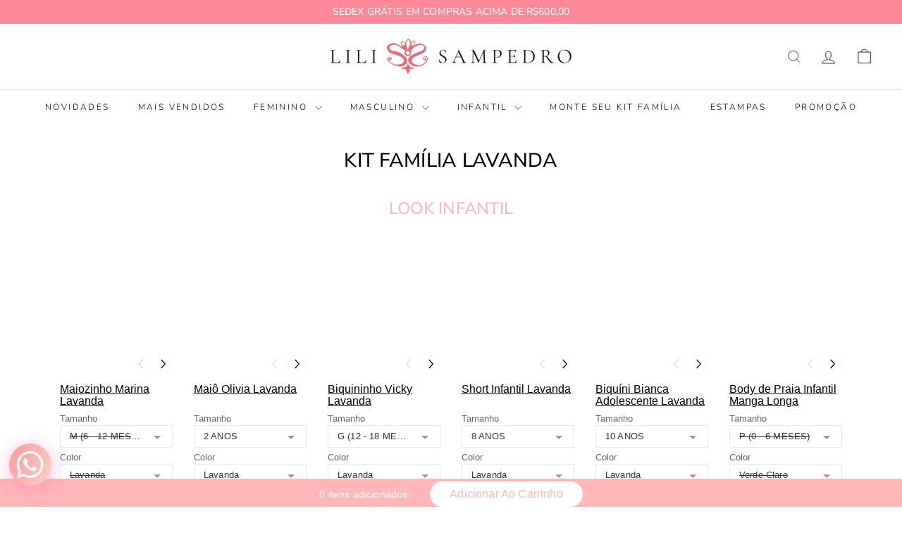

--- FILE ---
content_type: text/html;charset=utf-8
request_url: https://pageview-notify.rdstation.com.br/send
body_size: -75
content:
08ccad96-9aa8-43e2-8277-4681cc9f101c

--- FILE ---
content_type: text/css
request_url: https://www.lilisampedro.com.br/cdn/shop/t/100/assets/overrides.css?v=97252367619389268531766152374
body_size: -125
content:
.type-banner{flex:1 0 100%}.footer__title{font-weight:700;font-size:var(--typeBaseSize)}.gf-block-scroll{max-height:unset!important}.zooomy_h_b:hover{background:none;padding:0}.main_img_caption{text-transform:uppercase}.z_look_pimg img{width:100%}.zooomy_h_look_modal-open .mm-fixed-top,.zooomy_h_look_modal-open .mm-slideout .promo-banner{z-index:0}.zaddcartbtn,.zgotoproductbtn{float:left;width:100%}span.z_look_title{min-height:50px;float:left;width:100%}body.page.promo-banner--true .z_scroller{overflow-x:initial;overflow-y:initial;white-space:initial;display:flex;flex-wrap:wrap}.z_home_looks{float:left}.container .zooomylooktitle{margin-top:0}.zimg_cap{float:left;width:100%;text-align:center;line-height:21px;font-size:14px;padding-top:10px;text-transform:uppercase;letter-spacing:2px}@media (min-width: 768px){.zooomy_h_look_modal-dialog{width:1000px!important}}.z_scroller{display:flex;flex-wrap:wrap}img.see-more{width:25px;padding:2px}.site-header__element .search__input{cursor:pointer!important;display:none!important}.search-section form{width:100%}.search-section .search__input{background:var(--colorNavSearch, #fff);flex:1;width:100%;border-radius:calc(var(--roundness, 0) * 2);padding-left:16px;padding-right:16px;border:1px solid;border-color:var(--colorBorder)}
/*# sourceMappingURL=/cdn/shop/t/100/assets/overrides.css.map?v=97252367619389268531766152374 */


--- FILE ---
content_type: text/css
request_url: https://www.lilisampedro.com.br/cdn/shop/t/100/assets/custom.css?v=80195720843455425941766200091
body_size: -518
content:
a.site-nav__link.site-nav__link--icon.js-search-header.medium-up--hide.js-no-transition{display:none}@media only screen and (max-width: 768px){.js-search-header,.header-wrapper--compressed .js-search-header{display:none!important}}.template-article .blog-layout h2,.template-article .blog-layout h3,.template-article .blog-layout h4{font-size:calc(var(--typeHeaderSize) * .85)!important;margin:0!important}img.see-more{width:25px;padding:2px}.header-item--icons span.globo-search-activator{position:relative;left:46px;width:38px;height:25px}
/*# sourceMappingURL=/cdn/shop/t/100/assets/custom.css.map?v=80195720843455425941766200091 */


--- FILE ---
content_type: text/css
request_url: https://www.lilisampedro.com.br/cdn/shop/t/100/assets/store-BCyRxjAV.css
body_size: 2103
content:
.d-sr-only{position:absolute;width:1px;height:1px;padding:0;margin:-1px;overflow:hidden;clip:rect(0,0,0,0);white-space:nowrap;border-width:0}.d-pointer-events-none{pointer-events:none}.d-fixed{position:fixed}.d-absolute{position:absolute}.d-relative{position:relative}.d-inset-0{top:0;right:0;bottom:0;left:0}.\!-d-bottom-0{bottom:-0px!important}.d-bottom-0{bottom:0}.d-left-0{left:0}.d-right-0{right:0}.d-right-3{right:12px}.d-top-0{top:0}.d-top-3{top:12px}.d-top-4{top:16px}.-d-z-10{z-index:-10}.d-z-10{z-index:10}.d-z-20{z-index:20}.d-z-30{z-index:30}.d-z-50{z-index:50}.\!d-col-span-2{grid-column:span 2 / span 2!important}.d-m-0{margin:0}.d-mx-auto{margin-left:auto;margin-right:auto}.d-mb-0{margin-bottom:0}.d-mb-1{margin-bottom:4px}.d-mb-12{margin-bottom:48px}.d-mb-2{margin-bottom:8px}.d-mb-4{margin-bottom:16px}.d-mb-6{margin-bottom:24px}.d-mb-8{margin-bottom:32px}.d-ml-0{margin-left:0}.d-mr-2{margin-right:8px}.d-mt-1{margin-top:4px}.d-mt-12{margin-top:48px}.d-mt-2{margin-top:8px}.d-mt-3{margin-top:12px}.d-mt-6{margin-top:24px}.d-block{display:block}.d-flex{display:flex}.d-inline-flex{display:inline-flex}.d-grid{display:grid}.d-hidden{display:none}.d-aspect-square{aspect-ratio:1 / 1}.\!d-h-10{height:40px!important}.\!d-h-6{height:24px!important}.d-h-0\.5{height:2px}.d-h-16{height:64px}.d-h-2{height:8px}.d-h-5{height:20px}.d-h-8{height:32px}.d-h-full{height:100%}.d-min-h-6{min-height:24px}.\!d-w-10{width:40px!important}.\!d-w-6{width:24px!important}.d-w-12{width:48px}.d-w-14{width:56px}.d-w-16{width:64px}.d-w-2{width:8px}.d-w-5{width:20px}.d-w-8{width:32px}.d-w-fit{width:-moz-fit-content;width:fit-content}.d-w-full{width:100%}.d-w-max{width:-moz-max-content;width:max-content}.d-min-w-6{min-width:24px}.d-min-w-full{min-width:100%}.d-max-w-5xl{max-width:64rem}.d-max-w-screen-xlg{max-width:1440px}.d-flex-1{flex:1 1 0%}.d-border-collapse{border-collapse:collapse}.-d-translate-y-full{--tw-translate-y: -100%;transform:translate(var(--tw-translate-x),var(--tw-translate-y)) rotate(var(--tw-rotate)) skew(var(--tw-skew-x)) skewY(var(--tw-skew-y)) scaleX(var(--tw-scale-x)) scaleY(var(--tw-scale-y))}.d-translate-y-0{--tw-translate-y: 0px;transform:translate(var(--tw-translate-x),var(--tw-translate-y)) rotate(var(--tw-rotate)) skew(var(--tw-skew-x)) skewY(var(--tw-skew-y)) scaleX(var(--tw-scale-x)) scaleY(var(--tw-scale-y))}.d-transform{transform:translate(var(--tw-translate-x),var(--tw-translate-y)) rotate(var(--tw-rotate)) skew(var(--tw-skew-x)) skewY(var(--tw-skew-y)) scaleX(var(--tw-scale-x)) scaleY(var(--tw-scale-y))}@keyframes d-bounce{0%,to{transform:translateY(-25%);animation-timing-function:cubic-bezier(.8,0,1,1)}50%{transform:none;animation-timing-function:cubic-bezier(0,0,.2,1)}}.d-animate-bounce{animation:d-bounce 1s infinite}@keyframes d-spin{to{transform:rotate(360deg)}}.d-animate-spin{animation:d-spin 1s linear infinite}.d-cursor-pointer{cursor:pointer}.d-appearance-none{-webkit-appearance:none;-moz-appearance:none;appearance:none}.d-grid-cols-2{grid-template-columns:repeat(2,minmax(0,1fr))}.d-flex-row{flex-direction:row}.d-flex-col{flex-direction:column}.d-items-start{align-items:flex-start}.d-items-end{align-items:flex-end}.d-items-center{align-items:center}.d-justify-start{justify-content:flex-start}.d-justify-end{justify-content:flex-end}.d-justify-center{justify-content:center}.d-justify-between{justify-content:space-between}.d-gap-1{gap:4px}.d-gap-2{gap:8px}.d-gap-3{gap:12px}.d-gap-4{gap:16px}.d-gap-6{gap:24px}.d-space-x-1>:not([hidden])~:not([hidden]){--tw-space-x-reverse: 0;margin-right:calc(4px * var(--tw-space-x-reverse));margin-left:calc(4px * calc(1 - var(--tw-space-x-reverse)))}.d-space-y-3>:not([hidden])~:not([hidden]){--tw-space-y-reverse: 0;margin-top:calc(12px * calc(1 - var(--tw-space-y-reverse)));margin-bottom:calc(12px * var(--tw-space-y-reverse))}.d-space-y-4>:not([hidden])~:not([hidden]){--tw-space-y-reverse: 0;margin-top:calc(16px * calc(1 - var(--tw-space-y-reverse)));margin-bottom:calc(16px * var(--tw-space-y-reverse))}.d-divide-y>:not([hidden])~:not([hidden]){--tw-divide-y-reverse: 0;border-top-width:calc(1px * calc(1 - var(--tw-divide-y-reverse)));border-bottom-width:calc(1px * var(--tw-divide-y-reverse))}.d-divide-gray-700>:not([hidden])~:not([hidden]){--tw-divide-opacity: 1;border-color:rgb(55 65 81 / var(--tw-divide-opacity, 1))}.d-overflow-hidden{overflow:hidden}.d-overflow-x-auto{overflow-x:auto}.d-overflow-x-hidden{overflow-x:hidden}.d-text-ellipsis{text-overflow:ellipsis}.d-whitespace-nowrap{white-space:nowrap}.\!d-rounded-3xl{border-radius:24px!important}.d-rounded{border-radius:4px}.d-rounded-\[26px\]{border-radius:26px}.d-rounded-full{border-radius:9999px}.d-rounded-lg{border-radius:8px}.d-rounded-md{border-radius:6px}.d-border{border-width:1px}.d-border-2{border-width:2px}.d-border-b{border-bottom-width:1px}.d-border-t{border-top-width:1px}.d-border-solid{border-style:solid}.\!d-border-\[\#FD8897\]{--tw-border-opacity: 1 !important;border-color:rgb(253 136 151 / var(--tw-border-opacity, 1))!important}.d-border-\[\#FD8897\]{--tw-border-opacity: 1;border-color:rgb(253 136 151 / var(--tw-border-opacity, 1))}.d-border-\[\#ffb7b7\]{--tw-border-opacity: 1;border-color:rgb(255 183 183 / var(--tw-border-opacity, 1))}.d-border-gray-200{--tw-border-opacity: 1;border-color:rgb(229 231 235 / var(--tw-border-opacity, 1))}.d-border-gray-300{--tw-border-opacity: 1;border-color:rgb(209 213 219 / var(--tw-border-opacity, 1))}.d-border-gray-700{--tw-border-opacity: 1;border-color:rgb(55 65 81 / var(--tw-border-opacity, 1))}.d-border-red-500{--tw-border-opacity: 1;border-color:rgb(239 68 68 / var(--tw-border-opacity, 1))}.\!d-bg-white{--tw-bg-opacity: 1 !important;background-color:rgb(255 255 255 / var(--tw-bg-opacity, 1))!important}.d-bg-\[\#FD8897\]{--tw-bg-opacity: 1;background-color:rgb(253 136 151 / var(--tw-bg-opacity, 1))}.d-bg-\[\#fdeff2\]{--tw-bg-opacity: 1;background-color:rgb(253 239 242 / var(--tw-bg-opacity, 1))}.d-bg-\[\#ffb7b7\]{--tw-bg-opacity: 1;background-color:rgb(255 183 183 / var(--tw-bg-opacity, 1))}.d-bg-gray-100{--tw-bg-opacity: 1;background-color:rgb(243 244 246 / var(--tw-bg-opacity, 1))}.d-bg-gray-200{--tw-bg-opacity: 1;background-color:rgb(229 231 235 / var(--tw-bg-opacity, 1))}.d-bg-gray-300{--tw-bg-opacity: 1;background-color:rgb(209 213 219 / var(--tw-bg-opacity, 1))}.d-bg-gray-50{--tw-bg-opacity: 1;background-color:rgb(249 250 251 / var(--tw-bg-opacity, 1))}.d-bg-pink-400{--tw-bg-opacity: 1;background-color:rgb(244 114 182 / var(--tw-bg-opacity, 1))}.d-bg-white{--tw-bg-opacity: 1;background-color:rgb(255 255 255 / var(--tw-bg-opacity, 1))}.d-bg-opacity-20{--tw-bg-opacity: .2 }.d-bg-opacity-80{--tw-bg-opacity: .8 }.d-object-cover{-o-object-fit:cover;object-fit:cover}.d-object-center{-o-object-position:center;object-position:center}.d-p-1{padding:4px}.d-p-2{padding:8px}.d-p-4{padding:16px}.d-p-5{padding:20px}.d-p-6{padding:24px}.d-px-0{padding-left:0;padding-right:0}.d-px-1{padding-left:4px;padding-right:4px}.d-px-2{padding-left:8px;padding-right:8px}.d-px-3{padding-left:12px;padding-right:12px}.d-px-4{padding-left:16px;padding-right:16px}.d-px-5{padding-left:20px;padding-right:20px}.d-px-6{padding-left:24px;padding-right:24px}.d-px-8{padding-left:32px;padding-right:32px}.d-py-1{padding-top:4px;padding-bottom:4px}.d-py-2{padding-top:8px;padding-bottom:8px}.d-py-3{padding-top:12px;padding-bottom:12px}.d-py-4{padding-top:16px;padding-bottom:16px}.d-py-8{padding-top:32px;padding-bottom:32px}.d-pb-1{padding-bottom:4px}.d-pb-4{padding-bottom:16px}.d-pt-2{padding-top:8px}.d-text-left{text-align:left}.d-text-center{text-align:center}.d-text-right{text-align:right}.\!d-text-\[10px\]{font-size:10px!important}.d-text-\[10px\]{font-size:10px}.d-text-\[12px\]{font-size:12px}.d-text-\[14px\]{font-size:14px}.d-text-\[16px\]{font-size:16px}.d-text-\[18px\]{font-size:18px}.d-text-\[8px\]{font-size:8px}.d-text-base{font-size:16px;line-height:24px}.d-font-bold{font-weight:700}.d-font-medium{font-weight:500}.d-leading-tight{line-height:1.25}.\!d-text-white{--tw-text-opacity: 1 !important;color:rgb(255 255 255 / var(--tw-text-opacity, 1))!important}.d-text-\[\#FD8897\]{--tw-text-opacity: 1;color:rgb(253 136 151 / var(--tw-text-opacity, 1))}.d-text-black{--tw-text-opacity: 1;color:rgb(0 0 0 / var(--tw-text-opacity, 1))}.d-text-gray-400{--tw-text-opacity: 1;color:rgb(156 163 175 / var(--tw-text-opacity, 1))}.d-text-gray-500{--tw-text-opacity: 1;color:rgb(107 114 128 / var(--tw-text-opacity, 1))}.d-text-gray-700{--tw-text-opacity: 1;color:rgb(55 65 81 / var(--tw-text-opacity, 1))}.d-text-red-600{--tw-text-opacity: 1;color:rgb(220 38 38 / var(--tw-text-opacity, 1))}.d-text-white{--tw-text-opacity: 1;color:rgb(255 255 255 / var(--tw-text-opacity, 1))}.d-opacity-0{opacity:0}.d-opacity-100{opacity:1}.d-opacity-70{opacity:.7}.d-shadow-lg{--tw-shadow: 0 10px 15px -3px rgb(0 0 0 / .1), 0 4px 6px -4px rgb(0 0 0 / .1);--tw-shadow-colored: 0 10px 15px -3px var(--tw-shadow-color), 0 4px 6px -4px var(--tw-shadow-color);box-shadow:var(--tw-ring-offset-shadow, 0 0 #0000),var(--tw-ring-shadow, 0 0 #0000),var(--tw-shadow)}.d-shadow-md{--tw-shadow: 0 4px 6px -1px rgb(0 0 0 / .1), 0 2px 4px -2px rgb(0 0 0 / .1);--tw-shadow-colored: 0 4px 6px -1px var(--tw-shadow-color), 0 2px 4px -2px var(--tw-shadow-color);box-shadow:var(--tw-ring-offset-shadow, 0 0 #0000),var(--tw-ring-shadow, 0 0 #0000),var(--tw-shadow)}.d-shadow-sm{--tw-shadow: 0 1px 2px 0 rgb(0 0 0 / .05);--tw-shadow-colored: 0 1px 2px 0 var(--tw-shadow-color);box-shadow:var(--tw-ring-offset-shadow, 0 0 #0000),var(--tw-ring-shadow, 0 0 #0000),var(--tw-shadow)}.d-backdrop-blur-sm{--tw-backdrop-blur: blur(4px);-webkit-backdrop-filter:var(--tw-backdrop-blur) var(--tw-backdrop-brightness) var(--tw-backdrop-contrast) var(--tw-backdrop-grayscale) var(--tw-backdrop-hue-rotate) var(--tw-backdrop-invert) var(--tw-backdrop-opacity) var(--tw-backdrop-saturate) var(--tw-backdrop-sepia);backdrop-filter:var(--tw-backdrop-blur) var(--tw-backdrop-brightness) var(--tw-backdrop-contrast) var(--tw-backdrop-grayscale) var(--tw-backdrop-hue-rotate) var(--tw-backdrop-invert) var(--tw-backdrop-opacity) var(--tw-backdrop-saturate) var(--tw-backdrop-sepia)}.d-transition{transition-property:color,background-color,border-color,text-decoration-color,fill,stroke,opacity,box-shadow,transform,filter,-webkit-backdrop-filter;transition-property:color,background-color,border-color,text-decoration-color,fill,stroke,opacity,box-shadow,transform,filter,backdrop-filter;transition-property:color,background-color,border-color,text-decoration-color,fill,stroke,opacity,box-shadow,transform,filter,backdrop-filter,-webkit-backdrop-filter;transition-timing-function:cubic-bezier(.4,0,.2,1);transition-duration:.15s}.d-transition-all{transition-property:all;transition-timing-function:cubic-bezier(.4,0,.2,1);transition-duration:.15s}.d-transition-colors{transition-property:color,background-color,border-color,text-decoration-color,fill,stroke;transition-timing-function:cubic-bezier(.4,0,.2,1);transition-duration:.15s}.d-transition-opacity{transition-property:opacity;transition-timing-function:cubic-bezier(.4,0,.2,1);transition-duration:.15s}.d-duration-200{transition-duration:.2s}.d-duration-300{transition-duration:.3s}.d-duration-500{transition-duration:.5s}.d-ease-in{transition-timing-function:cubic-bezier(.4,0,1,1)}.d-ease-out{transition-timing-function:cubic-bezier(0,0,.2,1)}.hover\:d-scale-105:hover{--tw-scale-x: 1.05;--tw-scale-y: 1.05;transform:translate(var(--tw-translate-x),var(--tw-translate-y)) rotate(var(--tw-rotate)) skew(var(--tw-skew-x)) skewY(var(--tw-skew-y)) scaleX(var(--tw-scale-x)) scaleY(var(--tw-scale-y))}.hover\:d-border-2:hover{border-width:2px}.hover\:d-border-solid:hover{border-style:solid}.hover\:\!d-border-\[\#FD8897\]:hover{--tw-border-opacity: 1 !important;border-color:rgb(253 136 151 / var(--tw-border-opacity, 1))!important}.hover\:d-bg-\[\#FD8897\]:hover{--tw-bg-opacity: 1;background-color:rgb(253 136 151 / var(--tw-bg-opacity, 1))}.hover\:d-bg-transparent:hover{background-color:transparent}.hover\:d-text-\[\#FD8897\]:hover{--tw-text-opacity: 1;color:rgb(253 136 151 / var(--tw-text-opacity, 1))}.hover\:d-opacity-100:hover{opacity:1}.hover\:d-shadow-xl:hover{--tw-shadow: 0 20px 25px -5px rgb(0 0 0 / .1), 0 8px 10px -6px rgb(0 0 0 / .1);--tw-shadow-colored: 0 20px 25px -5px var(--tw-shadow-color), 0 8px 10px -6px var(--tw-shadow-color);box-shadow:var(--tw-ring-offset-shadow, 0 0 #0000),var(--tw-ring-shadow, 0 0 #0000),var(--tw-shadow)}.focus\:d-border-\[\#ffb7b7\]:focus{--tw-border-opacity: 1;border-color:rgb(255 183 183 / var(--tw-border-opacity, 1))}.focus\:d-border-blue-500:focus{--tw-border-opacity: 1;border-color:rgb(59 130 246 / var(--tw-border-opacity, 1))}.focus\:d-outline-none:focus{outline:2px solid transparent;outline-offset:2px}.focus\:d-ring-2:focus{--tw-ring-offset-shadow: var(--tw-ring-inset) 0 0 0 var(--tw-ring-offset-width) var(--tw-ring-offset-color);--tw-ring-shadow: var(--tw-ring-inset) 0 0 0 calc(2px + var(--tw-ring-offset-width)) var(--tw-ring-color);box-shadow:var(--tw-ring-offset-shadow),var(--tw-ring-shadow),var(--tw-shadow, 0 0 #0000)}.focus\:d-ring-\[\#ffb7b7\]:focus{--tw-ring-opacity: 1;--tw-ring-color: rgb(255 183 183 / var(--tw-ring-opacity, 1)) }.focus\:d-ring-blue-500:focus{--tw-ring-opacity: 1;--tw-ring-color: rgb(59 130 246 / var(--tw-ring-opacity, 1)) }.focus\:d-ring-pink-300:focus{--tw-ring-opacity: 1;--tw-ring-color: rgb(249 168 212 / var(--tw-ring-opacity, 1)) }.focus\:d-ring-offset-2:focus{--tw-ring-offset-width: 2px }@media (min-width: 750px){.md\:d-col-span-2{grid-column:span 2 / span 2}.md\:d-mb-0{margin-bottom:0}.md\:d-mb-16{margin-bottom:64px}.md\:d-mt-0{margin-top:0}.md\:d-block{display:block}.md\:d-inline{display:inline}.md\:d-flex{display:flex}.md\:d-grid{display:grid}.md\:d-hidden{display:none}.md\:d-w-16{width:64px}.md\:d-w-auto{width:auto}.md\:d-w-fit{width:-moz-fit-content;width:fit-content}.md\:d-w-full{width:100%}.md\:d-max-w-64{max-width:256px}.md\:d-flex-1{flex:1 1 0%}.md\:d-grid-cols-4{grid-template-columns:repeat(4,minmax(0,1fr))}.md\:d-flex-row{flex-direction:row}.md\:d-items-center{align-items:center}.md\:d-justify-start{justify-content:flex-start}.md\:d-justify-end{justify-content:flex-end}.md\:d-justify-center{justify-content:center}.md\:d-gap-4{gap:16px}.md\:d-gap-6{gap:24px}.md\:d-border-0{border-width:0px}.md\:d-border-none{border-style:none}.md\:d-bg-\[\#ffb7b7\]{--tw-bg-opacity: 1;background-color:rgb(255 183 183 / var(--tw-bg-opacity, 1))}.md\:d-bg-transparent{background-color:transparent}.md\:d-p-0{padding:0}.md\:d-p-2{padding:8px}.md\:d-p-3{padding:12px}.md\:d-p-8{padding:32px}.md\:d-px-11{padding-left:44px;padding-right:44px}.md\:d-px-3{padding-left:12px;padding-right:12px}.md\:d-px-8{padding-left:32px;padding-right:32px}.md\:d-py-12{padding-top:48px;padding-bottom:48px}.md\:d-py-2{padding-top:8px;padding-bottom:8px}.md\:d-pb-8{padding-bottom:32px}.md\:d-pt-0{padding-top:0}.md\:d-text-right{text-align:right}.md\:d-text-2xl{font-size:24px;line-height:32px}.md\:d-text-lg{font-size:18px;line-height:28px}.md\:d-text-white{--tw-text-opacity: 1;color:rgb(255 255 255 / var(--tw-text-opacity, 1))}.md\:d-shadow-none{--tw-shadow: 0 0 #0000;--tw-shadow-colored: 0 0 #0000;box-shadow:var(--tw-ring-offset-shadow, 0 0 #0000),var(--tw-ring-shadow, 0 0 #0000),var(--tw-shadow)}.md\:hover\:d-bg-\[\#FD8897\]:hover{--tw-bg-opacity: 1;background-color:rgb(253 136 151 / var(--tw-bg-opacity, 1))}}@media (min-width: 990px){.lg\:d-p-12{padding:48px}.lg\:d-px-12{padding-left:48px;padding-right:48px}.lg\:d-py-16{padding-top:64px;padding-bottom:64px}}.\[\&_\.swiper-pagination-bullet-active\]\:d-bg-\[\#FD8897\] .swiper-pagination-bullet-active{--tw-bg-opacity: 1;background-color:rgb(253 136 151 / var(--tw-bg-opacity, 1))}


--- FILE ---
content_type: text/javascript
request_url: https://www.lilisampedro.com.br/cdn/shop/t/100/assets/quantity-selectors.js?v=39825656135086092811762351106
body_size: -261
content:
let selectors={input:".js-qty__num",plus:".js-qty__adjust--plus",minus:".js-qty__adjust--minus"};export default class QtySelector{constructor(el,options){this.wrapper=el,this.plus=el.querySelector(selectors.plus),this.minus=el.querySelector(selectors.minus),this.input=el.querySelector(selectors.input),this.minValue=this.input.getAttribute("min")||1;let defaults={namespace:null,isCart:!1,key:this.input.dataset.id};this.options=Object.assign({},defaults,options),this.init()}init(){this.plus.addEventListener("click",function(){let qty=this._getQty();this._change(qty+1)}.bind(this)),this.minus.addEventListener("click",function(){let qty=this._getQty();this._change(qty-1)}.bind(this)),this.input.addEventListener("change",function(evt){this._change(this._getQty())}.bind(this))}_getQty(){let qty=this.input.value;return parseFloat(qty)==parseInt(qty)&&!isNaN(qty)||(qty=1),parseInt(qty)}_change(qty){qty<=this.minValue&&(qty=this.minValue),this.input.value=qty,this.options.isCart&&document.dispatchEvent(new CustomEvent("cart:quantity"+this.options.namespace,{detail:[this.options.key,qty,this.wrapper]}))}}
//# sourceMappingURL=/cdn/shop/t/100/assets/quantity-selectors.js.map?v=39825656135086092811762351106


--- FILE ---
content_type: text/javascript
request_url: https://www.lilisampedro.com.br/cdn/shop/t/100/assets/store-DFc5KedZ.js
body_size: 63527
content:
var ai=!1,oi=!1,Me=[],li=-1;function Qs(t){en(t)}function en(t){Me.includes(t)||Me.push(t),rn()}function tn(t){let e=Me.indexOf(t);e!==-1&&e>li&&Me.splice(e,1)}function rn(){!oi&&!ai&&(ai=!0,queueMicrotask(sn))}function sn(){ai=!1,oi=!0;for(let t=0;t<Me.length;t++)Me[t](),li=t;Me.length=0,li=-1,oi=!1}var He,Oe,Ge,Mr,ci=!0;function nn(t){ci=!1,t(),ci=!0}function an(t){He=t.reactive,Ge=t.release,Oe=e=>t.effect(e,{scheduler:i=>{ci?Qs(i):i()}}),Mr=t.raw}function Ji(t){Oe=t}function on(t){let e=()=>{};return[r=>{let n=Oe(r);return t._x_effects||(t._x_effects=new Set,t._x_runEffects=()=>{t._x_effects.forEach(s=>s())}),t._x_effects.add(n),e=()=>{n!==void 0&&(t._x_effects.delete(n),Ge(n))},n},()=>{e()}]}function _r(t,e){let i=!0,r,n=Oe(()=>{let s=t();JSON.stringify(s),i?r=s:queueMicrotask(()=>{e(s,r),r=s}),i=!1});return()=>Ge(n)}var Cr=[],Pr=[],Ar=[];function ln(t){Ar.push(t)}function Pi(t,e){typeof e=="function"?(t._x_cleanups||(t._x_cleanups=[]),t._x_cleanups.push(e)):(e=t,Pr.push(e))}function Ir(t){Cr.push(t)}function Lr(t,e,i){t._x_attributeCleanups||(t._x_attributeCleanups={}),t._x_attributeCleanups[e]||(t._x_attributeCleanups[e]=[]),t._x_attributeCleanups[e].push(i)}function Or(t,e){t._x_attributeCleanups&&Object.entries(t._x_attributeCleanups).forEach(([i,r])=>{(e===void 0||e.includes(i))&&(r.forEach(n=>n()),delete t._x_attributeCleanups[i])})}function cn(t){var e,i;for((e=t._x_effects)==null||e.forEach(tn);(i=t._x_cleanups)!=null&&i.length;)t._x_cleanups.pop()()}var Ai=new MutationObserver($i),Ii=!1;function Li(){Ai.observe(document,{subtree:!0,childList:!0,attributes:!0,attributeOldValue:!0}),Ii=!0}function $r(){dn(),Ai.disconnect(),Ii=!1}var Ue=[];function dn(){let t=Ai.takeRecords();Ue.push(()=>t.length>0&&$i(t));let e=Ue.length;queueMicrotask(()=>{if(Ue.length===e)for(;Ue.length>0;)Ue.shift()()})}function V(t){if(!Ii)return t();$r();let e=t();return Li(),e}var Oi=!1,_t=[];function un(){Oi=!0}function fn(){Oi=!1,$i(_t),_t=[]}function $i(t){if(Oi){_t=_t.concat(t);return}let e=[],i=new Set,r=new Map,n=new Map;for(let s=0;s<t.length;s++)if(!t[s].target._x_ignoreMutationObserver&&(t[s].type==="childList"&&(t[s].removedNodes.forEach(a=>{a.nodeType===1&&a._x_marker&&i.add(a)}),t[s].addedNodes.forEach(a=>{if(a.nodeType===1){if(i.has(a)){i.delete(a);return}a._x_marker||e.push(a)}})),t[s].type==="attributes")){let a=t[s].target,o=t[s].attributeName,l=t[s].oldValue,c=()=>{r.has(a)||r.set(a,[]),r.get(a).push({name:o,value:a.getAttribute(o)})},u=()=>{n.has(a)||n.set(a,[]),n.get(a).push(o)};a.hasAttribute(o)&&l===null?c():a.hasAttribute(o)?(u(),c()):u()}n.forEach((s,a)=>{Or(a,s)}),r.forEach((s,a)=>{Cr.forEach(o=>o(a,s))});for(let s of i)e.some(a=>a.contains(s))||Pr.forEach(a=>a(s));for(let s of e)s.isConnected&&Ar.forEach(a=>a(s));e=null,i=null,r=null,n=null}function Dr(t){return ct(Re(t))}function lt(t,e,i){return t._x_dataStack=[e,...Re(i||t)],()=>{t._x_dataStack=t._x_dataStack.filter(r=>r!==e)}}function Re(t){return t._x_dataStack?t._x_dataStack:typeof ShadowRoot=="function"&&t instanceof ShadowRoot?Re(t.host):t.parentNode?Re(t.parentNode):[]}function ct(t){return new Proxy({objects:t},pn)}var pn={ownKeys({objects:t}){return Array.from(new Set(t.flatMap(e=>Object.keys(e))))},has({objects:t},e){return e==Symbol.unscopables?!1:t.some(i=>Object.prototype.hasOwnProperty.call(i,e)||Reflect.has(i,e))},get({objects:t},e,i){return e=="toJSON"?hn:Reflect.get(t.find(r=>Reflect.has(r,e))||{},e,i)},set({objects:t},e,i,r){const n=t.find(a=>Object.prototype.hasOwnProperty.call(a,e))||t[t.length-1],s=Object.getOwnPropertyDescriptor(n,e);return s!=null&&s.set&&(s!=null&&s.get)?s.set.call(r,i)||!0:Reflect.set(n,e,i)}};function hn(){return Reflect.ownKeys(this).reduce((e,i)=>(e[i]=Reflect.get(this,i),e),{})}function zr(t){let e=r=>typeof r=="object"&&!Array.isArray(r)&&r!==null,i=(r,n="")=>{Object.entries(Object.getOwnPropertyDescriptors(r)).forEach(([s,{value:a,enumerable:o}])=>{if(o===!1||a===void 0||typeof a=="object"&&a!==null&&a.__v_skip)return;let l=n===""?s:`${n}.${s}`;typeof a=="object"&&a!==null&&a._x_interceptor?r[s]=a.initialize(t,l,s):e(a)&&a!==r&&!(a instanceof Element)&&i(a,l)})};return i(t)}function kr(t,e=()=>{}){let i={initialValue:void 0,_x_interceptor:!0,initialize(r,n,s){return t(this.initialValue,()=>mn(r,n),a=>di(r,n,a),n,s)}};return e(i),r=>{if(typeof r=="object"&&r!==null&&r._x_interceptor){let n=i.initialize.bind(i);i.initialize=(s,a,o)=>{let l=r.initialize(s,a,o);return i.initialValue=l,n(s,a,o)}}else i.initialValue=r;return i}}function mn(t,e){return e.split(".").reduce((i,r)=>i[r],t)}function di(t,e,i){if(typeof e=="string"&&(e=e.split(".")),e.length===1)t[e[0]]=i;else{if(e.length===0)throw error;return t[e[0]]||(t[e[0]]={}),di(t[e[0]],e.slice(1),i)}}var Rr={};function oe(t,e){Rr[t]=e}function ui(t,e){let i=gn(e);return Object.entries(Rr).forEach(([r,n])=>{Object.defineProperty(t,`$${r}`,{get(){return n(e,i)},enumerable:!1})}),t}function gn(t){let[e,i]=jr(t),r={interceptor:kr,...e};return Pi(t,i),r}function vn(t,e,i,...r){try{return i(...r)}catch(n){at(n,t,e)}}function at(t,e,i=void 0){t=Object.assign(t??{message:"No error message given."},{el:e,expression:i}),console.warn(`Alpine Expression Error: ${t.message}

${i?'Expression: "'+i+`"

`:""}`,e),setTimeout(()=>{throw t},0)}var St=!0;function Nr(t){let e=St;St=!1;let i=t();return St=e,i}function _e(t,e,i={}){let r;return Q(t,e)(n=>r=n,i),r}function Q(...t){return Fr(...t)}var Fr=Br;function wn(t){Fr=t}function Br(t,e){let i={};ui(i,t);let r=[i,...Re(t)],n=typeof e=="function"?bn(r,e):xn(r,e,t);return vn.bind(null,t,e,n)}function bn(t,e){return(i=()=>{},{scope:r={},params:n=[]}={})=>{let s=e.apply(ct([r,...t]),n);Ct(i,s)}}var qt={};function yn(t,e){if(qt[t])return qt[t];let i=Object.getPrototypeOf(async function(){}).constructor,r=/^[\n\s]*if.*\(.*\)/.test(t.trim())||/^(let|const)\s/.test(t.trim())?`(async()=>{ ${t} })()`:t,s=(()=>{try{let a=new i(["__self","scope"],`with (scope) { __self.result = ${r} }; __self.finished = true; return __self.result;`);return Object.defineProperty(a,"name",{value:`[Alpine] ${t}`}),a}catch(a){return at(a,e,t),Promise.resolve()}})();return qt[t]=s,s}function xn(t,e,i){let r=yn(e,i);return(n=()=>{},{scope:s={},params:a=[]}={})=>{r.result=void 0,r.finished=!1;let o=ct([s,...t]);if(typeof r=="function"){let l=r(r,o).catch(c=>at(c,i,e));r.finished?(Ct(n,r.result,o,a,i),r.result=void 0):l.then(c=>{Ct(n,c,o,a,i)}).catch(c=>at(c,i,e)).finally(()=>r.result=void 0)}}}function Ct(t,e,i,r,n){if(St&&typeof e=="function"){let s=e.apply(i,r);s instanceof Promise?s.then(a=>Ct(t,a,i,r)).catch(a=>at(a,n,e)):t(s)}else typeof e=="object"&&e instanceof Promise?e.then(s=>t(s)):t(e)}var Di="x-";function je(t=""){return Di+t}function Sn(t){Di=t}var Pt={};function W(t,e){return Pt[t]=e,{before(i){if(!Pt[i]){console.warn(String.raw`Cannot find directive \`${i}\`. \`${t}\` will use the default order of execution`);return}const r=Te.indexOf(i);Te.splice(r>=0?r:Te.indexOf("DEFAULT"),0,t)}}}function En(t){return Object.keys(Pt).includes(t)}function zi(t,e,i){if(e=Array.from(e),t._x_virtualDirectives){let s=Object.entries(t._x_virtualDirectives).map(([o,l])=>({name:o,value:l})),a=Hr(s);s=s.map(o=>a.find(l=>l.name===o.name)?{name:`x-bind:${o.name}`,value:`"${o.value}"`}:o),e=e.concat(s)}let r={};return e.map(Vr((s,a)=>r[s]=a)).filter(qr).map(_n(r,i)).sort(Cn).map(s=>Mn(t,s))}function Hr(t){return Array.from(t).map(Vr()).filter(e=>!qr(e))}var fi=!1,et=new Map,Gr=Symbol();function Tn(t){fi=!0;let e=Symbol();Gr=e,et.set(e,[]);let i=()=>{for(;et.get(e).length;)et.get(e).shift()();et.delete(e)},r=()=>{fi=!1,i()};t(i),r()}function jr(t){let e=[],i=o=>e.push(o),[r,n]=on(t);return e.push(n),[{Alpine:dt,effect:r,cleanup:i,evaluateLater:Q.bind(Q,t),evaluate:_e.bind(_e,t)},()=>e.forEach(o=>o())]}function Mn(t,e){let i=()=>{},r=Pt[e.type]||i,[n,s]=jr(t);Lr(t,e.original,s);let a=()=>{t._x_ignore||t._x_ignoreSelf||(r.inline&&r.inline(t,e,n),r=r.bind(r,t,e,n),fi?et.get(Gr).push(r):r())};return a.runCleanups=s,a}var Xr=(t,e)=>({name:i,value:r})=>(i.startsWith(t)&&(i=i.replace(t,e)),{name:i,value:r}),Yr=t=>t;function Vr(t=()=>{}){return({name:e,value:i})=>{let{name:r,value:n}=Wr.reduce((s,a)=>a(s),{name:e,value:i});return r!==e&&t(r,e),{name:r,value:n}}}var Wr=[];function ki(t){Wr.push(t)}function qr({name:t}){return Kr().test(t)}var Kr=()=>new RegExp(`^${Di}([^:^.]+)\\b`);function _n(t,e){return({name:i,value:r})=>{let n=i.match(Kr()),s=i.match(/:([a-zA-Z0-9\-_:]+)/),a=i.match(/\.[^.\]]+(?=[^\]]*$)/g)||[],o=e||t[i]||i;return{type:n?n[1]:null,value:s?s[1]:null,modifiers:a.map(l=>l.replace(".","")),expression:r,original:o}}}var pi="DEFAULT",Te=["ignore","ref","data","id","anchor","bind","init","for","model","modelable","transition","show","if",pi,"teleport"];function Cn(t,e){let i=Te.indexOf(t.type)===-1?pi:t.type,r=Te.indexOf(e.type)===-1?pi:e.type;return Te.indexOf(i)-Te.indexOf(r)}function rt(t,e,i={}){t.dispatchEvent(new CustomEvent(e,{detail:i,bubbles:!0,composed:!0,cancelable:!0}))}function Ie(t,e){if(typeof ShadowRoot=="function"&&t instanceof ShadowRoot){Array.from(t.children).forEach(n=>Ie(n,e));return}let i=!1;if(e(t,()=>i=!0),i)return;let r=t.firstElementChild;for(;r;)Ie(r,e),r=r.nextElementSibling}function se(t,...e){console.warn(`Alpine Warning: ${t}`,...e)}var Qi=!1;function Pn(){Qi&&se("Alpine has already been initialized on this page. Calling Alpine.start() more than once can cause problems."),Qi=!0,document.body||se("Unable to initialize. Trying to load Alpine before `<body>` is available. Did you forget to add `defer` in Alpine's `<script>` tag?"),rt(document,"alpine:init"),rt(document,"alpine:initializing"),Li(),ln(e=>fe(e,Ie)),Pi(e=>Ye(e)),Ir((e,i)=>{zi(e,i).forEach(r=>r())});let t=e=>!Dt(e.parentElement,!0);Array.from(document.querySelectorAll(Jr().join(","))).filter(t).forEach(e=>{fe(e)}),rt(document,"alpine:initialized"),setTimeout(()=>{On()})}var Ri=[],Ur=[];function Zr(){return Ri.map(t=>t())}function Jr(){return Ri.concat(Ur).map(t=>t())}function Qr(t){Ri.push(t)}function es(t){Ur.push(t)}function Dt(t,e=!1){return Xe(t,i=>{if((e?Jr():Zr()).some(n=>i.matches(n)))return!0})}function Xe(t,e){if(t){if(e(t))return t;if(t._x_teleportBack&&(t=t._x_teleportBack),!!t.parentElement)return Xe(t.parentElement,e)}}function An(t){return Zr().some(e=>t.matches(e))}var ts=[];function In(t){ts.push(t)}var Ln=1;function fe(t,e=Ie,i=()=>{}){Xe(t,r=>r._x_ignore)||Tn(()=>{e(t,(r,n)=>{r._x_marker||(i(r,n),ts.forEach(s=>s(r,n)),zi(r,r.attributes).forEach(s=>s()),r._x_ignore||(r._x_marker=Ln++),r._x_ignore&&n())})})}function Ye(t,e=Ie){e(t,i=>{cn(i),Or(i),delete i._x_marker})}function On(){[["ui","dialog",["[x-dialog], [x-popover]"]],["anchor","anchor",["[x-anchor]"]],["sort","sort",["[x-sort]"]]].forEach(([e,i,r])=>{En(i)||r.some(n=>{if(document.querySelector(n))return se(`found "${n}", but missing ${e} plugin`),!0})})}var hi=[],Ni=!1;function Fi(t=()=>{}){return queueMicrotask(()=>{Ni||setTimeout(()=>{mi()})}),new Promise(e=>{hi.push(()=>{t(),e()})})}function mi(){for(Ni=!1;hi.length;)hi.shift()()}function $n(){Ni=!0}function Bi(t,e){return Array.isArray(e)?er(t,e.join(" ")):typeof e=="object"&&e!==null?Dn(t,e):typeof e=="function"?Bi(t,e()):er(t,e)}function er(t,e){let i=n=>n.split(" ").filter(s=>!t.classList.contains(s)).filter(Boolean),r=n=>(t.classList.add(...n),()=>{t.classList.remove(...n)});return e=e===!0?e="":e||"",r(i(e))}function Dn(t,e){let i=o=>o.split(" ").filter(Boolean),r=Object.entries(e).flatMap(([o,l])=>l?i(o):!1).filter(Boolean),n=Object.entries(e).flatMap(([o,l])=>l?!1:i(o)).filter(Boolean),s=[],a=[];return n.forEach(o=>{t.classList.contains(o)&&(t.classList.remove(o),a.push(o))}),r.forEach(o=>{t.classList.contains(o)||(t.classList.add(o),s.push(o))}),()=>{a.forEach(o=>t.classList.add(o)),s.forEach(o=>t.classList.remove(o))}}function zt(t,e){return typeof e=="object"&&e!==null?zn(t,e):kn(t,e)}function zn(t,e){let i={};return Object.entries(e).forEach(([r,n])=>{i[r]=t.style[r],r.startsWith("--")||(r=Rn(r)),t.style.setProperty(r,n)}),setTimeout(()=>{t.style.length===0&&t.removeAttribute("style")}),()=>{zt(t,i)}}function kn(t,e){let i=t.getAttribute("style",e);return t.setAttribute("style",e),()=>{t.setAttribute("style",i||"")}}function Rn(t){return t.replace(/([a-z])([A-Z])/g,"$1-$2").toLowerCase()}function gi(t,e=()=>{}){let i=!1;return function(){i?e.apply(this,arguments):(i=!0,t.apply(this,arguments))}}W("transition",(t,{value:e,modifiers:i,expression:r},{evaluate:n})=>{typeof r=="function"&&(r=n(r)),r!==!1&&(!r||typeof r=="boolean"?Fn(t,i,e):Nn(t,r,e))});function Nn(t,e,i){is(t,Bi,""),{enter:n=>{t._x_transition.enter.during=n},"enter-start":n=>{t._x_transition.enter.start=n},"enter-end":n=>{t._x_transition.enter.end=n},leave:n=>{t._x_transition.leave.during=n},"leave-start":n=>{t._x_transition.leave.start=n},"leave-end":n=>{t._x_transition.leave.end=n}}[i](e)}function Fn(t,e,i){is(t,zt);let r=!e.includes("in")&&!e.includes("out")&&!i,n=r||e.includes("in")||["enter"].includes(i),s=r||e.includes("out")||["leave"].includes(i);e.includes("in")&&!r&&(e=e.filter((b,w)=>w<e.indexOf("out"))),e.includes("out")&&!r&&(e=e.filter((b,w)=>w>e.indexOf("out")));let a=!e.includes("opacity")&&!e.includes("scale"),o=a||e.includes("opacity"),l=a||e.includes("scale"),c=o?0:1,u=l?Ze(e,"scale",95)/100:1,p=Ze(e,"delay",0)/1e3,g=Ze(e,"origin","center"),h="opacity, transform",d=Ze(e,"duration",150)/1e3,f=Ze(e,"duration",75)/1e3,m="cubic-bezier(0.4, 0.0, 0.2, 1)";n&&(t._x_transition.enter.during={transformOrigin:g,transitionDelay:`${p}s`,transitionProperty:h,transitionDuration:`${d}s`,transitionTimingFunction:m},t._x_transition.enter.start={opacity:c,transform:`scale(${u})`},t._x_transition.enter.end={opacity:1,transform:"scale(1)"}),s&&(t._x_transition.leave.during={transformOrigin:g,transitionDelay:`${p}s`,transitionProperty:h,transitionDuration:`${f}s`,transitionTimingFunction:m},t._x_transition.leave.start={opacity:1,transform:"scale(1)"},t._x_transition.leave.end={opacity:c,transform:`scale(${u})`})}function is(t,e,i={}){t._x_transition||(t._x_transition={enter:{during:i,start:i,end:i},leave:{during:i,start:i,end:i},in(r=()=>{},n=()=>{}){vi(t,e,{during:this.enter.during,start:this.enter.start,end:this.enter.end},r,n)},out(r=()=>{},n=()=>{}){vi(t,e,{during:this.leave.during,start:this.leave.start,end:this.leave.end},r,n)}})}window.Element.prototype._x_toggleAndCascadeWithTransitions=function(t,e,i,r){const n=document.visibilityState==="visible"?requestAnimationFrame:setTimeout;let s=()=>n(i);if(e){t._x_transition&&(t._x_transition.enter||t._x_transition.leave)?t._x_transition.enter&&(Object.entries(t._x_transition.enter.during).length||Object.entries(t._x_transition.enter.start).length||Object.entries(t._x_transition.enter.end).length)?t._x_transition.in(i):s():t._x_transition?t._x_transition.in(i):s();return}t._x_hidePromise=t._x_transition?new Promise((a,o)=>{t._x_transition.out(()=>{},()=>a(r)),t._x_transitioning&&t._x_transitioning.beforeCancel(()=>o({isFromCancelledTransition:!0}))}):Promise.resolve(r),queueMicrotask(()=>{let a=rs(t);a?(a._x_hideChildren||(a._x_hideChildren=[]),a._x_hideChildren.push(t)):n(()=>{let o=l=>{let c=Promise.all([l._x_hidePromise,...(l._x_hideChildren||[]).map(o)]).then(([u])=>u==null?void 0:u());return delete l._x_hidePromise,delete l._x_hideChildren,c};o(t).catch(l=>{if(!l.isFromCancelledTransition)throw l})})})};function rs(t){let e=t.parentNode;if(e)return e._x_hidePromise?e:rs(e)}function vi(t,e,{during:i,start:r,end:n}={},s=()=>{},a=()=>{}){if(t._x_transitioning&&t._x_transitioning.cancel(),Object.keys(i).length===0&&Object.keys(r).length===0&&Object.keys(n).length===0){s(),a();return}let o,l,c;Bn(t,{start(){o=e(t,r)},during(){l=e(t,i)},before:s,end(){o(),c=e(t,n)},after:a,cleanup(){l(),c()}})}function Bn(t,e){let i,r,n,s=gi(()=>{V(()=>{i=!0,r||e.before(),n||(e.end(),mi()),e.after(),t.isConnected&&e.cleanup(),delete t._x_transitioning})});t._x_transitioning={beforeCancels:[],beforeCancel(a){this.beforeCancels.push(a)},cancel:gi(function(){for(;this.beforeCancels.length;)this.beforeCancels.shift()();s()}),finish:s},V(()=>{e.start(),e.during()}),$n(),requestAnimationFrame(()=>{if(i)return;let a=Number(getComputedStyle(t).transitionDuration.replace(/,.*/,"").replace("s",""))*1e3,o=Number(getComputedStyle(t).transitionDelay.replace(/,.*/,"").replace("s",""))*1e3;a===0&&(a=Number(getComputedStyle(t).animationDuration.replace("s",""))*1e3),V(()=>{e.before()}),r=!0,requestAnimationFrame(()=>{i||(V(()=>{e.end()}),mi(),setTimeout(t._x_transitioning.finish,a+o),n=!0)})})}function Ze(t,e,i){if(t.indexOf(e)===-1)return i;const r=t[t.indexOf(e)+1];if(!r||e==="scale"&&isNaN(r))return i;if(e==="duration"||e==="delay"){let n=r.match(/([0-9]+)ms/);if(n)return n[1]}return e==="origin"&&["top","right","left","center","bottom"].includes(t[t.indexOf(e)+2])?[r,t[t.indexOf(e)+2]].join(" "):r}var ye=!1;function Se(t,e=()=>{}){return(...i)=>ye?e(...i):t(...i)}function Hn(t){return(...e)=>ye&&t(...e)}var ss=[];function kt(t){ss.push(t)}function Gn(t,e){ss.forEach(i=>i(t,e)),ye=!0,ns(()=>{fe(e,(i,r)=>{r(i,()=>{})})}),ye=!1}var wi=!1;function jn(t,e){e._x_dataStack||(e._x_dataStack=t._x_dataStack),ye=!0,wi=!0,ns(()=>{Xn(e)}),ye=!1,wi=!1}function Xn(t){let e=!1;fe(t,(r,n)=>{Ie(r,(s,a)=>{if(e&&An(s))return a();e=!0,n(s,a)})})}function ns(t){let e=Oe;Ji((i,r)=>{let n=e(i);return Ge(n),()=>{}}),t(),Ji(e)}function as(t,e,i,r=[]){switch(t._x_bindings||(t._x_bindings=He({})),t._x_bindings[e]=i,e=r.includes("camel")?Jn(e):e,e){case"value":Yn(t,i);break;case"style":Wn(t,i);break;case"class":Vn(t,i);break;case"selected":case"checked":qn(t,e,i);break;default:os(t,e,i);break}}function Yn(t,e){if(ds(t))t.attributes.value===void 0&&(t.value=e),window.fromModel&&(typeof e=="boolean"?t.checked=Et(t.value)===e:t.checked=tr(t.value,e));else if(Hi(t))Number.isInteger(e)?t.value=e:!Array.isArray(e)&&typeof e!="boolean"&&![null,void 0].includes(e)?t.value=String(e):Array.isArray(e)?t.checked=e.some(i=>tr(i,t.value)):t.checked=!!e;else if(t.tagName==="SELECT")Zn(t,e);else{if(t.value===e)return;t.value=e===void 0?"":e}}function Vn(t,e){t._x_undoAddedClasses&&t._x_undoAddedClasses(),t._x_undoAddedClasses=Bi(t,e)}function Wn(t,e){t._x_undoAddedStyles&&t._x_undoAddedStyles(),t._x_undoAddedStyles=zt(t,e)}function qn(t,e,i){os(t,e,i),Un(t,e,i)}function os(t,e,i){[null,void 0,!1].includes(i)&&ea(e)?t.removeAttribute(e):(ls(e)&&(i=e),Kn(t,e,i))}function Kn(t,e,i){t.getAttribute(e)!=i&&t.setAttribute(e,i)}function Un(t,e,i){t[e]!==i&&(t[e]=i)}function Zn(t,e){const i=[].concat(e).map(r=>r+"");Array.from(t.options).forEach(r=>{r.selected=i.includes(r.value)})}function Jn(t){return t.toLowerCase().replace(/-(\w)/g,(e,i)=>i.toUpperCase())}function tr(t,e){return t==e}function Et(t){return[1,"1","true","on","yes",!0].includes(t)?!0:[0,"0","false","off","no",!1].includes(t)?!1:t?!!t:null}var Qn=new Set(["allowfullscreen","async","autofocus","autoplay","checked","controls","default","defer","disabled","formnovalidate","inert","ismap","itemscope","loop","multiple","muted","nomodule","novalidate","open","playsinline","readonly","required","reversed","selected","shadowrootclonable","shadowrootdelegatesfocus","shadowrootserializable"]);function ls(t){return Qn.has(t)}function ea(t){return!["aria-pressed","aria-checked","aria-expanded","aria-selected"].includes(t)}function ta(t,e,i){return t._x_bindings&&t._x_bindings[e]!==void 0?t._x_bindings[e]:cs(t,e,i)}function ia(t,e,i,r=!0){if(t._x_bindings&&t._x_bindings[e]!==void 0)return t._x_bindings[e];if(t._x_inlineBindings&&t._x_inlineBindings[e]!==void 0){let n=t._x_inlineBindings[e];return n.extract=r,Nr(()=>_e(t,n.expression))}return cs(t,e,i)}function cs(t,e,i){let r=t.getAttribute(e);return r===null?typeof i=="function"?i():i:r===""?!0:ls(e)?!![e,"true"].includes(r):r}function Hi(t){return t.type==="checkbox"||t.localName==="ui-checkbox"||t.localName==="ui-switch"}function ds(t){return t.type==="radio"||t.localName==="ui-radio"}function us(t,e){var i;return function(){var r=this,n=arguments,s=function(){i=null,t.apply(r,n)};clearTimeout(i),i=setTimeout(s,e)}}function fs(t,e){let i;return function(){let r=this,n=arguments;i||(t.apply(r,n),i=!0,setTimeout(()=>i=!1,e))}}function ps({get:t,set:e},{get:i,set:r}){let n=!0,s,a=Oe(()=>{let o=t(),l=i();if(n)r(Kt(o)),n=!1;else{let c=JSON.stringify(o),u=JSON.stringify(l);c!==s?r(Kt(o)):c!==u&&e(Kt(l))}s=JSON.stringify(t()),JSON.stringify(i())});return()=>{Ge(a)}}function Kt(t){return typeof t=="object"?JSON.parse(JSON.stringify(t)):t}function ra(t){(Array.isArray(t)?t:[t]).forEach(i=>i(dt))}var Ee={},ir=!1;function sa(t,e){if(ir||(Ee=He(Ee),ir=!0),e===void 0)return Ee[t];Ee[t]=e,zr(Ee[t]),typeof e=="object"&&e!==null&&e.hasOwnProperty("init")&&typeof e.init=="function"&&Ee[t].init()}function na(){return Ee}var hs={};function aa(t,e){let i=typeof e!="function"?()=>e:e;return t instanceof Element?ms(t,i()):(hs[t]=i,()=>{})}function oa(t){return Object.entries(hs).forEach(([e,i])=>{Object.defineProperty(t,e,{get(){return(...r)=>i(...r)}})}),t}function ms(t,e,i){let r=[];for(;r.length;)r.pop()();let n=Object.entries(e).map(([a,o])=>({name:a,value:o})),s=Hr(n);return n=n.map(a=>s.find(o=>o.name===a.name)?{name:`x-bind:${a.name}`,value:`"${a.value}"`}:a),zi(t,n,i).map(a=>{r.push(a.runCleanups),a()}),()=>{for(;r.length;)r.pop()()}}var gs={};function la(t,e){gs[t]=e}function ca(t,e){return Object.entries(gs).forEach(([i,r])=>{Object.defineProperty(t,i,{get(){return(...n)=>r.bind(e)(...n)},enumerable:!1})}),t}var da={get reactive(){return He},get release(){return Ge},get effect(){return Oe},get raw(){return Mr},version:"3.14.9",flushAndStopDeferringMutations:fn,dontAutoEvaluateFunctions:Nr,disableEffectScheduling:nn,startObservingMutations:Li,stopObservingMutations:$r,setReactivityEngine:an,onAttributeRemoved:Lr,onAttributesAdded:Ir,closestDataStack:Re,skipDuringClone:Se,onlyDuringClone:Hn,addRootSelector:Qr,addInitSelector:es,interceptClone:kt,addScopeToNode:lt,deferMutations:un,mapAttributes:ki,evaluateLater:Q,interceptInit:In,setEvaluator:wn,mergeProxies:ct,extractProp:ia,findClosest:Xe,onElRemoved:Pi,closestRoot:Dt,destroyTree:Ye,interceptor:kr,transition:vi,setStyles:zt,mutateDom:V,directive:W,entangle:ps,throttle:fs,debounce:us,evaluate:_e,initTree:fe,nextTick:Fi,prefixed:je,prefix:Sn,plugin:ra,magic:oe,store:sa,start:Pn,clone:jn,cloneNode:Gn,bound:ta,$data:Dr,watch:_r,walk:Ie,data:la,bind:aa},dt=da;function ua(t,e){const i=Object.create(null),r=t.split(",");for(let n=0;n<r.length;n++)i[r[n]]=!0;return n=>!!i[n]}var fa=Object.freeze({}),pa=Object.prototype.hasOwnProperty,Rt=(t,e)=>pa.call(t,e),Ce=Array.isArray,st=t=>vs(t)==="[object Map]",ha=t=>typeof t=="string",Gi=t=>typeof t=="symbol",Nt=t=>t!==null&&typeof t=="object",ma=Object.prototype.toString,vs=t=>ma.call(t),ws=t=>vs(t).slice(8,-1),ji=t=>ha(t)&&t!=="NaN"&&t[0]!=="-"&&""+parseInt(t,10)===t,ga=t=>{const e=Object.create(null);return i=>e[i]||(e[i]=t(i))},va=ga(t=>t.charAt(0).toUpperCase()+t.slice(1)),bs=(t,e)=>t!==e&&(t===t||e===e),bi=new WeakMap,Je=[],ce,Pe=Symbol("iterate"),yi=Symbol("Map key iterate");function wa(t){return t&&t._isEffect===!0}function ba(t,e=fa){wa(t)&&(t=t.raw);const i=Sa(t,e);return e.lazy||i(),i}function ya(t){t.active&&(ys(t),t.options.onStop&&t.options.onStop(),t.active=!1)}var xa=0;function Sa(t,e){const i=function(){if(!i.active)return t();if(!Je.includes(i)){ys(i);try{return Ta(),Je.push(i),ce=i,t()}finally{Je.pop(),xs(),ce=Je[Je.length-1]}}};return i.id=xa++,i.allowRecurse=!!e.allowRecurse,i._isEffect=!0,i.active=!0,i.raw=t,i.deps=[],i.options=e,i}function ys(t){const{deps:e}=t;if(e.length){for(let i=0;i<e.length;i++)e[i].delete(t);e.length=0}}var Ne=!0,Xi=[];function Ea(){Xi.push(Ne),Ne=!1}function Ta(){Xi.push(Ne),Ne=!0}function xs(){const t=Xi.pop();Ne=t===void 0?!0:t}function ae(t,e,i){if(!Ne||ce===void 0)return;let r=bi.get(t);r||bi.set(t,r=new Map);let n=r.get(i);n||r.set(i,n=new Set),n.has(ce)||(n.add(ce),ce.deps.push(n),ce.options.onTrack&&ce.options.onTrack({effect:ce,target:t,type:e,key:i}))}function xe(t,e,i,r,n,s){const a=bi.get(t);if(!a)return;const o=new Set,l=u=>{u&&u.forEach(p=>{(p!==ce||p.allowRecurse)&&o.add(p)})};if(e==="clear")a.forEach(l);else if(i==="length"&&Ce(t))a.forEach((u,p)=>{(p==="length"||p>=r)&&l(u)});else switch(i!==void 0&&l(a.get(i)),e){case"add":Ce(t)?ji(i)&&l(a.get("length")):(l(a.get(Pe)),st(t)&&l(a.get(yi)));break;case"delete":Ce(t)||(l(a.get(Pe)),st(t)&&l(a.get(yi)));break;case"set":st(t)&&l(a.get(Pe));break}const c=u=>{u.options.onTrigger&&u.options.onTrigger({effect:u,target:t,key:i,type:e,newValue:r,oldValue:n,oldTarget:s}),u.options.scheduler?u.options.scheduler(u):u()};o.forEach(c)}var Ma=ua("__proto__,__v_isRef,__isVue"),Ss=new Set(Object.getOwnPropertyNames(Symbol).map(t=>Symbol[t]).filter(Gi)),_a=Es(),Ca=Es(!0),rr=Pa();function Pa(){const t={};return["includes","indexOf","lastIndexOf"].forEach(e=>{t[e]=function(...i){const r=j(this);for(let s=0,a=this.length;s<a;s++)ae(r,"get",s+"");const n=r[e](...i);return n===-1||n===!1?r[e](...i.map(j)):n}}),["push","pop","shift","unshift","splice"].forEach(e=>{t[e]=function(...i){Ea();const r=j(this)[e].apply(this,i);return xs(),r}}),t}function Es(t=!1,e=!1){return function(r,n,s){if(n==="__v_isReactive")return!t;if(n==="__v_isReadonly")return t;if(n==="__v_raw"&&s===(t?e?Ga:Cs:e?Ha:_s).get(r))return r;const a=Ce(r);if(!t&&a&&Rt(rr,n))return Reflect.get(rr,n,s);const o=Reflect.get(r,n,s);return(Gi(n)?Ss.has(n):Ma(n))||(t||ae(r,"get",n),e)?o:xi(o)?!a||!ji(n)?o.value:o:Nt(o)?t?Ps(o):qi(o):o}}var Aa=Ia();function Ia(t=!1){return function(i,r,n,s){let a=i[r];if(!t&&(n=j(n),a=j(a),!Ce(i)&&xi(a)&&!xi(n)))return a.value=n,!0;const o=Ce(i)&&ji(r)?Number(r)<i.length:Rt(i,r),l=Reflect.set(i,r,n,s);return i===j(s)&&(o?bs(n,a)&&xe(i,"set",r,n,a):xe(i,"add",r,n)),l}}function La(t,e){const i=Rt(t,e),r=t[e],n=Reflect.deleteProperty(t,e);return n&&i&&xe(t,"delete",e,void 0,r),n}function Oa(t,e){const i=Reflect.has(t,e);return(!Gi(e)||!Ss.has(e))&&ae(t,"has",e),i}function $a(t){return ae(t,"iterate",Ce(t)?"length":Pe),Reflect.ownKeys(t)}var Da={get:_a,set:Aa,deleteProperty:La,has:Oa,ownKeys:$a},za={get:Ca,set(t,e){return console.warn(`Set operation on key "${String(e)}" failed: target is readonly.`,t),!0},deleteProperty(t,e){return console.warn(`Delete operation on key "${String(e)}" failed: target is readonly.`,t),!0}},Yi=t=>Nt(t)?qi(t):t,Vi=t=>Nt(t)?Ps(t):t,Wi=t=>t,Ft=t=>Reflect.getPrototypeOf(t);function mt(t,e,i=!1,r=!1){t=t.__v_raw;const n=j(t),s=j(e);e!==s&&!i&&ae(n,"get",e),!i&&ae(n,"get",s);const{has:a}=Ft(n),o=r?Wi:i?Vi:Yi;if(a.call(n,e))return o(t.get(e));if(a.call(n,s))return o(t.get(s));t!==n&&t.get(e)}function gt(t,e=!1){const i=this.__v_raw,r=j(i),n=j(t);return t!==n&&!e&&ae(r,"has",t),!e&&ae(r,"has",n),t===n?i.has(t):i.has(t)||i.has(n)}function vt(t,e=!1){return t=t.__v_raw,!e&&ae(j(t),"iterate",Pe),Reflect.get(t,"size",t)}function sr(t){t=j(t);const e=j(this);return Ft(e).has.call(e,t)||(e.add(t),xe(e,"add",t,t)),this}function nr(t,e){e=j(e);const i=j(this),{has:r,get:n}=Ft(i);let s=r.call(i,t);s?Ms(i,r,t):(t=j(t),s=r.call(i,t));const a=n.call(i,t);return i.set(t,e),s?bs(e,a)&&xe(i,"set",t,e,a):xe(i,"add",t,e),this}function ar(t){const e=j(this),{has:i,get:r}=Ft(e);let n=i.call(e,t);n?Ms(e,i,t):(t=j(t),n=i.call(e,t));const s=r?r.call(e,t):void 0,a=e.delete(t);return n&&xe(e,"delete",t,void 0,s),a}function or(){const t=j(this),e=t.size!==0,i=st(t)?new Map(t):new Set(t),r=t.clear();return e&&xe(t,"clear",void 0,void 0,i),r}function wt(t,e){return function(r,n){const s=this,a=s.__v_raw,o=j(a),l=e?Wi:t?Vi:Yi;return!t&&ae(o,"iterate",Pe),a.forEach((c,u)=>r.call(n,l(c),l(u),s))}}function bt(t,e,i){return function(...r){const n=this.__v_raw,s=j(n),a=st(s),o=t==="entries"||t===Symbol.iterator&&a,l=t==="keys"&&a,c=n[t](...r),u=i?Wi:e?Vi:Yi;return!e&&ae(s,"iterate",l?yi:Pe),{next(){const{value:p,done:g}=c.next();return g?{value:p,done:g}:{value:o?[u(p[0]),u(p[1])]:u(p),done:g}},[Symbol.iterator](){return this}}}}function ve(t){return function(...e){{const i=e[0]?`on key "${e[0]}" `:"";console.warn(`${va(t)} operation ${i}failed: target is readonly.`,j(this))}return t==="delete"?!1:this}}function ka(){const t={get(s){return mt(this,s)},get size(){return vt(this)},has:gt,add:sr,set:nr,delete:ar,clear:or,forEach:wt(!1,!1)},e={get(s){return mt(this,s,!1,!0)},get size(){return vt(this)},has:gt,add:sr,set:nr,delete:ar,clear:or,forEach:wt(!1,!0)},i={get(s){return mt(this,s,!0)},get size(){return vt(this,!0)},has(s){return gt.call(this,s,!0)},add:ve("add"),set:ve("set"),delete:ve("delete"),clear:ve("clear"),forEach:wt(!0,!1)},r={get(s){return mt(this,s,!0,!0)},get size(){return vt(this,!0)},has(s){return gt.call(this,s,!0)},add:ve("add"),set:ve("set"),delete:ve("delete"),clear:ve("clear"),forEach:wt(!0,!0)};return["keys","values","entries",Symbol.iterator].forEach(s=>{t[s]=bt(s,!1,!1),i[s]=bt(s,!0,!1),e[s]=bt(s,!1,!0),r[s]=bt(s,!0,!0)}),[t,i,e,r]}var[Ra,Na,Oc,$c]=ka();function Ts(t,e){const i=t?Na:Ra;return(r,n,s)=>n==="__v_isReactive"?!t:n==="__v_isReadonly"?t:n==="__v_raw"?r:Reflect.get(Rt(i,n)&&n in r?i:r,n,s)}var Fa={get:Ts(!1)},Ba={get:Ts(!0)};function Ms(t,e,i){const r=j(i);if(r!==i&&e.call(t,r)){const n=ws(t);console.warn(`Reactive ${n} contains both the raw and reactive versions of the same object${n==="Map"?" as keys":""}, which can lead to inconsistencies. Avoid differentiating between the raw and reactive versions of an object and only use the reactive version if possible.`)}}var _s=new WeakMap,Ha=new WeakMap,Cs=new WeakMap,Ga=new WeakMap;function ja(t){switch(t){case"Object":case"Array":return 1;case"Map":case"Set":case"WeakMap":case"WeakSet":return 2;default:return 0}}function Xa(t){return t.__v_skip||!Object.isExtensible(t)?0:ja(ws(t))}function qi(t){return t&&t.__v_isReadonly?t:As(t,!1,Da,Fa,_s)}function Ps(t){return As(t,!0,za,Ba,Cs)}function As(t,e,i,r,n){if(!Nt(t))return console.warn(`value cannot be made reactive: ${String(t)}`),t;if(t.__v_raw&&!(e&&t.__v_isReactive))return t;const s=n.get(t);if(s)return s;const a=Xa(t);if(a===0)return t;const o=new Proxy(t,a===2?r:i);return n.set(t,o),o}function j(t){return t&&j(t.__v_raw)||t}function xi(t){return!!(t&&t.__v_isRef===!0)}oe("nextTick",()=>Fi);oe("dispatch",t=>rt.bind(rt,t));oe("watch",(t,{evaluateLater:e,cleanup:i})=>(r,n)=>{let s=e(r),o=_r(()=>{let l;return s(c=>l=c),l},n);i(o)});oe("store",na);oe("data",t=>Dr(t));oe("root",t=>Dt(t));oe("refs",t=>(t._x_refs_proxy||(t._x_refs_proxy=ct(Ya(t))),t._x_refs_proxy));function Ya(t){let e=[];return Xe(t,i=>{i._x_refs&&e.push(i._x_refs)}),e}var Ut={};function Is(t){return Ut[t]||(Ut[t]=0),++Ut[t]}function Va(t,e){return Xe(t,i=>{if(i._x_ids&&i._x_ids[e])return!0})}function Wa(t,e){t._x_ids||(t._x_ids={}),t._x_ids[e]||(t._x_ids[e]=Is(e))}oe("id",(t,{cleanup:e})=>(i,r=null)=>{let n=`${i}${r?`-${r}`:""}`;return qa(t,n,e,()=>{let s=Va(t,i),a=s?s._x_ids[i]:Is(i);return r?`${i}-${a}-${r}`:`${i}-${a}`})});kt((t,e)=>{t._x_id&&(e._x_id=t._x_id)});function qa(t,e,i,r){if(t._x_id||(t._x_id={}),t._x_id[e])return t._x_id[e];let n=r();return t._x_id[e]=n,i(()=>{delete t._x_id[e]}),n}oe("el",t=>t);Ls("Focus","focus","focus");Ls("Persist","persist","persist");function Ls(t,e,i){oe(e,r=>se(`You can't use [$${e}] without first installing the "${t}" plugin here: https://alpinejs.dev/plugins/${i}`,r))}W("modelable",(t,{expression:e},{effect:i,evaluateLater:r,cleanup:n})=>{let s=r(e),a=()=>{let u;return s(p=>u=p),u},o=r(`${e} = __placeholder`),l=u=>o(()=>{},{scope:{__placeholder:u}}),c=a();l(c),queueMicrotask(()=>{if(!t._x_model)return;t._x_removeModelListeners.default();let u=t._x_model.get,p=t._x_model.set,g=ps({get(){return u()},set(h){p(h)}},{get(){return a()},set(h){l(h)}});n(g)})});W("teleport",(t,{modifiers:e,expression:i},{cleanup:r})=>{t.tagName.toLowerCase()!=="template"&&se("x-teleport can only be used on a <template> tag",t);let n=lr(i),s=t.content.cloneNode(!0).firstElementChild;t._x_teleport=s,s._x_teleportBack=t,t.setAttribute("data-teleport-template",!0),s.setAttribute("data-teleport-target",!0),t._x_forwardEvents&&t._x_forwardEvents.forEach(o=>{s.addEventListener(o,l=>{l.stopPropagation(),t.dispatchEvent(new l.constructor(l.type,l))})}),lt(s,{},t);let a=(o,l,c)=>{c.includes("prepend")?l.parentNode.insertBefore(o,l):c.includes("append")?l.parentNode.insertBefore(o,l.nextSibling):l.appendChild(o)};V(()=>{a(s,n,e),Se(()=>{fe(s)})()}),t._x_teleportPutBack=()=>{let o=lr(i);V(()=>{a(t._x_teleport,o,e)})},r(()=>V(()=>{s.remove(),Ye(s)}))});var Ka=document.createElement("div");function lr(t){let e=Se(()=>document.querySelector(t),()=>Ka)();return e||se(`Cannot find x-teleport element for selector: "${t}"`),e}var Os=()=>{};Os.inline=(t,{modifiers:e},{cleanup:i})=>{e.includes("self")?t._x_ignoreSelf=!0:t._x_ignore=!0,i(()=>{e.includes("self")?delete t._x_ignoreSelf:delete t._x_ignore})};W("ignore",Os);W("effect",Se((t,{expression:e},{effect:i})=>{i(Q(t,e))}));function Si(t,e,i,r){let n=t,s=l=>r(l),a={},o=(l,c)=>u=>c(l,u);if(i.includes("dot")&&(e=Ua(e)),i.includes("camel")&&(e=Za(e)),i.includes("passive")&&(a.passive=!0),i.includes("capture")&&(a.capture=!0),i.includes("window")&&(n=window),i.includes("document")&&(n=document),i.includes("debounce")){let l=i[i.indexOf("debounce")+1]||"invalid-wait",c=At(l.split("ms")[0])?Number(l.split("ms")[0]):250;s=us(s,c)}if(i.includes("throttle")){let l=i[i.indexOf("throttle")+1]||"invalid-wait",c=At(l.split("ms")[0])?Number(l.split("ms")[0]):250;s=fs(s,c)}return i.includes("prevent")&&(s=o(s,(l,c)=>{c.preventDefault(),l(c)})),i.includes("stop")&&(s=o(s,(l,c)=>{c.stopPropagation(),l(c)})),i.includes("once")&&(s=o(s,(l,c)=>{l(c),n.removeEventListener(e,s,a)})),(i.includes("away")||i.includes("outside"))&&(n=document,s=o(s,(l,c)=>{t.contains(c.target)||c.target.isConnected!==!1&&(t.offsetWidth<1&&t.offsetHeight<1||t._x_isShown!==!1&&l(c))})),i.includes("self")&&(s=o(s,(l,c)=>{c.target===t&&l(c)})),(Qa(e)||$s(e))&&(s=o(s,(l,c)=>{eo(c,i)||l(c)})),n.addEventListener(e,s,a),()=>{n.removeEventListener(e,s,a)}}function Ua(t){return t.replace(/-/g,".")}function Za(t){return t.toLowerCase().replace(/-(\w)/g,(e,i)=>i.toUpperCase())}function At(t){return!Array.isArray(t)&&!isNaN(t)}function Ja(t){return[" ","_"].includes(t)?t:t.replace(/([a-z])([A-Z])/g,"$1-$2").replace(/[_\s]/,"-").toLowerCase()}function Qa(t){return["keydown","keyup"].includes(t)}function $s(t){return["contextmenu","click","mouse"].some(e=>t.includes(e))}function eo(t,e){let i=e.filter(s=>!["window","document","prevent","stop","once","capture","self","away","outside","passive"].includes(s));if(i.includes("debounce")){let s=i.indexOf("debounce");i.splice(s,At((i[s+1]||"invalid-wait").split("ms")[0])?2:1)}if(i.includes("throttle")){let s=i.indexOf("throttle");i.splice(s,At((i[s+1]||"invalid-wait").split("ms")[0])?2:1)}if(i.length===0||i.length===1&&cr(t.key).includes(i[0]))return!1;const n=["ctrl","shift","alt","meta","cmd","super"].filter(s=>i.includes(s));return i=i.filter(s=>!n.includes(s)),!(n.length>0&&n.filter(a=>((a==="cmd"||a==="super")&&(a="meta"),t[`${a}Key`])).length===n.length&&($s(t.type)||cr(t.key).includes(i[0])))}function cr(t){if(!t)return[];t=Ja(t);let e={ctrl:"control",slash:"/",space:" ",spacebar:" ",cmd:"meta",esc:"escape",up:"arrow-up",down:"arrow-down",left:"arrow-left",right:"arrow-right",period:".",comma:",",equal:"=",minus:"-",underscore:"_"};return e[t]=t,Object.keys(e).map(i=>{if(e[i]===t)return i}).filter(i=>i)}W("model",(t,{modifiers:e,expression:i},{effect:r,cleanup:n})=>{let s=t;e.includes("parent")&&(s=t.parentNode);let a=Q(s,i),o;typeof i=="string"?o=Q(s,`${i} = __placeholder`):typeof i=="function"&&typeof i()=="string"?o=Q(s,`${i()} = __placeholder`):o=()=>{};let l=()=>{let g;return a(h=>g=h),dr(g)?g.get():g},c=g=>{let h;a(d=>h=d),dr(h)?h.set(g):o(()=>{},{scope:{__placeholder:g}})};typeof i=="string"&&t.type==="radio"&&V(()=>{t.hasAttribute("name")||t.setAttribute("name",i)});var u=t.tagName.toLowerCase()==="select"||["checkbox","radio"].includes(t.type)||e.includes("lazy")?"change":"input";let p=ye?()=>{}:Si(t,u,e,g=>{c(Zt(t,e,g,l()))});if(e.includes("fill")&&([void 0,null,""].includes(l())||Hi(t)&&Array.isArray(l())||t.tagName.toLowerCase()==="select"&&t.multiple)&&c(Zt(t,e,{target:t},l())),t._x_removeModelListeners||(t._x_removeModelListeners={}),t._x_removeModelListeners.default=p,n(()=>t._x_removeModelListeners.default()),t.form){let g=Si(t.form,"reset",[],h=>{Fi(()=>t._x_model&&t._x_model.set(Zt(t,e,{target:t},l())))});n(()=>g())}t._x_model={get(){return l()},set(g){c(g)}},t._x_forceModelUpdate=g=>{g===void 0&&typeof i=="string"&&i.match(/\./)&&(g=""),window.fromModel=!0,V(()=>as(t,"value",g)),delete window.fromModel},r(()=>{let g=l();e.includes("unintrusive")&&document.activeElement.isSameNode(t)||t._x_forceModelUpdate(g)})});function Zt(t,e,i,r){return V(()=>{if(i instanceof CustomEvent&&i.detail!==void 0)return i.detail!==null&&i.detail!==void 0?i.detail:i.target.value;if(Hi(t))if(Array.isArray(r)){let n=null;return e.includes("number")?n=Jt(i.target.value):e.includes("boolean")?n=Et(i.target.value):n=i.target.value,i.target.checked?r.includes(n)?r:r.concat([n]):r.filter(s=>!to(s,n))}else return i.target.checked;else{if(t.tagName.toLowerCase()==="select"&&t.multiple)return e.includes("number")?Array.from(i.target.selectedOptions).map(n=>{let s=n.value||n.text;return Jt(s)}):e.includes("boolean")?Array.from(i.target.selectedOptions).map(n=>{let s=n.value||n.text;return Et(s)}):Array.from(i.target.selectedOptions).map(n=>n.value||n.text);{let n;return ds(t)?i.target.checked?n=i.target.value:n=r:n=i.target.value,e.includes("number")?Jt(n):e.includes("boolean")?Et(n):e.includes("trim")?n.trim():n}}})}function Jt(t){let e=t?parseFloat(t):null;return io(e)?e:t}function to(t,e){return t==e}function io(t){return!Array.isArray(t)&&!isNaN(t)}function dr(t){return t!==null&&typeof t=="object"&&typeof t.get=="function"&&typeof t.set=="function"}W("cloak",t=>queueMicrotask(()=>V(()=>t.removeAttribute(je("cloak")))));es(()=>`[${je("init")}]`);W("init",Se((t,{expression:e},{evaluate:i})=>typeof e=="string"?!!e.trim()&&i(e,{},!1):i(e,{},!1)));W("text",(t,{expression:e},{effect:i,evaluateLater:r})=>{let n=r(e);i(()=>{n(s=>{V(()=>{t.textContent=s})})})});W("html",(t,{expression:e},{effect:i,evaluateLater:r})=>{let n=r(e);i(()=>{n(s=>{V(()=>{t.innerHTML=s,t._x_ignoreSelf=!0,fe(t),delete t._x_ignoreSelf})})})});ki(Xr(":",Yr(je("bind:"))));var Ds=(t,{value:e,modifiers:i,expression:r,original:n},{effect:s,cleanup:a})=>{if(!e){let l={};oa(l),Q(t,r)(u=>{ms(t,u,n)},{scope:l});return}if(e==="key")return ro(t,r);if(t._x_inlineBindings&&t._x_inlineBindings[e]&&t._x_inlineBindings[e].extract)return;let o=Q(t,r);s(()=>o(l=>{l===void 0&&typeof r=="string"&&r.match(/\./)&&(l=""),V(()=>as(t,e,l,i))})),a(()=>{t._x_undoAddedClasses&&t._x_undoAddedClasses(),t._x_undoAddedStyles&&t._x_undoAddedStyles()})};Ds.inline=(t,{value:e,modifiers:i,expression:r})=>{e&&(t._x_inlineBindings||(t._x_inlineBindings={}),t._x_inlineBindings[e]={expression:r,extract:!1})};W("bind",Ds);function ro(t,e){t._x_keyExpression=e}Qr(()=>`[${je("data")}]`);W("data",(t,{expression:e},{cleanup:i})=>{if(so(t))return;e=e===""?"{}":e;let r={};ui(r,t);let n={};ca(n,r);let s=_e(t,e,{scope:n});(s===void 0||s===!0)&&(s={}),ui(s,t);let a=He(s);zr(a);let o=lt(t,a);a.init&&_e(t,a.init),i(()=>{a.destroy&&_e(t,a.destroy),o()})});kt((t,e)=>{t._x_dataStack&&(e._x_dataStack=t._x_dataStack,e.setAttribute("data-has-alpine-state",!0))});function so(t){return ye?wi?!0:t.hasAttribute("data-has-alpine-state"):!1}W("show",(t,{modifiers:e,expression:i},{effect:r})=>{let n=Q(t,i);t._x_doHide||(t._x_doHide=()=>{V(()=>{t.style.setProperty("display","none",e.includes("important")?"important":void 0)})}),t._x_doShow||(t._x_doShow=()=>{V(()=>{t.style.length===1&&t.style.display==="none"?t.removeAttribute("style"):t.style.removeProperty("display")})});let s=()=>{t._x_doHide(),t._x_isShown=!1},a=()=>{t._x_doShow(),t._x_isShown=!0},o=()=>setTimeout(a),l=gi(p=>p?a():s(),p=>{typeof t._x_toggleAndCascadeWithTransitions=="function"?t._x_toggleAndCascadeWithTransitions(t,p,a,s):p?o():s()}),c,u=!0;r(()=>n(p=>{!u&&p===c||(e.includes("immediate")&&(p?o():s()),l(p),c=p,u=!1)}))});W("for",(t,{expression:e},{effect:i,cleanup:r})=>{let n=ao(e),s=Q(t,n.items),a=Q(t,t._x_keyExpression||"index");t._x_prevKeys=[],t._x_lookup={},i(()=>no(t,n,s,a)),r(()=>{Object.values(t._x_lookup).forEach(o=>V(()=>{Ye(o),o.remove()})),delete t._x_prevKeys,delete t._x_lookup})});function no(t,e,i,r){let n=a=>typeof a=="object"&&!Array.isArray(a),s=t;i(a=>{oo(a)&&a>=0&&(a=Array.from(Array(a).keys(),m=>m+1)),a===void 0&&(a=[]);let o=t._x_lookup,l=t._x_prevKeys,c=[],u=[];if(n(a))a=Object.entries(a).map(([m,b])=>{let w=ur(e,b,m,a);r(v=>{u.includes(v)&&se("Duplicate key on x-for",t),u.push(v)},{scope:{index:m,...w}}),c.push(w)});else for(let m=0;m<a.length;m++){let b=ur(e,a[m],m,a);r(w=>{u.includes(w)&&se("Duplicate key on x-for",t),u.push(w)},{scope:{index:m,...b}}),c.push(b)}let p=[],g=[],h=[],d=[];for(let m=0;m<l.length;m++){let b=l[m];u.indexOf(b)===-1&&h.push(b)}l=l.filter(m=>!h.includes(m));let f="template";for(let m=0;m<u.length;m++){let b=u[m],w=l.indexOf(b);if(w===-1)l.splice(m,0,b),p.push([f,m]);else if(w!==m){let v=l.splice(m,1)[0],y=l.splice(w-1,1)[0];l.splice(m,0,y),l.splice(w,0,v),g.push([v,y])}else d.push(b);f=b}for(let m=0;m<h.length;m++){let b=h[m];b in o&&(V(()=>{Ye(o[b]),o[b].remove()}),delete o[b])}for(let m=0;m<g.length;m++){let[b,w]=g[m],v=o[b],y=o[w],E=document.createElement("div");V(()=>{y||se('x-for ":key" is undefined or invalid',s,w,o),y.after(E),v.after(y),y._x_currentIfEl&&y.after(y._x_currentIfEl),E.before(v),v._x_currentIfEl&&v.after(v._x_currentIfEl),E.remove()}),y._x_refreshXForScope(c[u.indexOf(w)])}for(let m=0;m<p.length;m++){let[b,w]=p[m],v=b==="template"?s:o[b];v._x_currentIfEl&&(v=v._x_currentIfEl);let y=c[w],E=u[w],S=document.importNode(s.content,!0).firstElementChild,x=He(y);lt(S,x,s),S._x_refreshXForScope=M=>{Object.entries(M).forEach(([_,T])=>{x[_]=T})},V(()=>{v.after(S),Se(()=>fe(S))()}),typeof E=="object"&&se("x-for key cannot be an object, it must be a string or an integer",s),o[E]=S}for(let m=0;m<d.length;m++)o[d[m]]._x_refreshXForScope(c[u.indexOf(d[m])]);s._x_prevKeys=u})}function ao(t){let e=/,([^,\}\]]*)(?:,([^,\}\]]*))?$/,i=/^\s*\(|\)\s*$/g,r=/([\s\S]*?)\s+(?:in|of)\s+([\s\S]*)/,n=t.match(r);if(!n)return;let s={};s.items=n[2].trim();let a=n[1].replace(i,"").trim(),o=a.match(e);return o?(s.item=a.replace(e,"").trim(),s.index=o[1].trim(),o[2]&&(s.collection=o[2].trim())):s.item=a,s}function ur(t,e,i,r){let n={};return/^\[.*\]$/.test(t.item)&&Array.isArray(e)?t.item.replace("[","").replace("]","").split(",").map(a=>a.trim()).forEach((a,o)=>{n[a]=e[o]}):/^\{.*\}$/.test(t.item)&&!Array.isArray(e)&&typeof e=="object"?t.item.replace("{","").replace("}","").split(",").map(a=>a.trim()).forEach(a=>{n[a]=e[a]}):n[t.item]=e,t.index&&(n[t.index]=i),t.collection&&(n[t.collection]=r),n}function oo(t){return!Array.isArray(t)&&!isNaN(t)}function zs(){}zs.inline=(t,{expression:e},{cleanup:i})=>{let r=Dt(t);r._x_refs||(r._x_refs={}),r._x_refs[e]=t,i(()=>delete r._x_refs[e])};W("ref",zs);W("if",(t,{expression:e},{effect:i,cleanup:r})=>{t.tagName.toLowerCase()!=="template"&&se("x-if can only be used on a <template> tag",t);let n=Q(t,e),s=()=>{if(t._x_currentIfEl)return t._x_currentIfEl;let o=t.content.cloneNode(!0).firstElementChild;return lt(o,{},t),V(()=>{t.after(o),Se(()=>fe(o))()}),t._x_currentIfEl=o,t._x_undoIf=()=>{V(()=>{Ye(o),o.remove()}),delete t._x_currentIfEl},o},a=()=>{t._x_undoIf&&(t._x_undoIf(),delete t._x_undoIf)};i(()=>n(o=>{o?s():a()})),r(()=>t._x_undoIf&&t._x_undoIf())});W("id",(t,{expression:e},{evaluate:i})=>{i(e).forEach(n=>Wa(t,n))});kt((t,e)=>{t._x_ids&&(e._x_ids=t._x_ids)});ki(Xr("@",Yr(je("on:"))));W("on",Se((t,{value:e,modifiers:i,expression:r},{cleanup:n})=>{let s=r?Q(t,r):()=>{};t.tagName.toLowerCase()==="template"&&(t._x_forwardEvents||(t._x_forwardEvents=[]),t._x_forwardEvents.includes(e)||t._x_forwardEvents.push(e));let a=Si(t,e,i,o=>{s(()=>{},{scope:{$event:o},params:[o]})});n(()=>a())}));Bt("Collapse","collapse","collapse");Bt("Intersect","intersect","intersect");Bt("Focus","trap","focus");Bt("Mask","mask","mask");function Bt(t,e,i){W(e,r=>se(`You can't use [x-${e}] without first installing the "${t}" plugin here: https://alpinejs.dev/plugins/${i}`,r))}dt.setEvaluator(Br);dt.setReactivityEngine({reactive:qi,effect:ba,release:ya,raw:j});var lo=dt,G=lo;function co(t){t.directive("mask",(e,{value:i,expression:r},{effect:n,evaluateLater:s,cleanup:a})=>{let o=()=>r,l="";queueMicrotask(()=>{if(["function","dynamic"].includes(i)){let g=s(r);n(()=>{o=h=>{let d;return t.dontAutoEvaluateFunctions(()=>{g(f=>{d=typeof f=="function"?f(h):f},{scope:{$input:h,$money:fo.bind({el:e})}})}),d},u(e,!1)})}else u(e,!1);if(e._x_model){if(e._x_model.get()===e.value||e._x_model.get()===null&&e.value==="")return;e._x_model.set(e.value)}});const c=new AbortController;a(()=>{c.abort()}),e.addEventListener("input",()=>u(e),{signal:c.signal,capture:!0}),e.addEventListener("blur",()=>u(e,!1),{signal:c.signal});function u(g,h=!0){let d=g.value,f=o(d);if(!f||f==="false")return!1;if(l.length-g.value.length===1)return l=g.value;let m=()=>{l=g.value=p(d,f)};h?uo(g,f,()=>{m()}):m()}function p(g,h){if(g==="")return"";let d=ks(h,g);return Rs(h,d)}}).before("model")}function uo(t,e,i){let r=t.selectionStart,n=t.value;i();let s=n.slice(0,r),a=Rs(e,ks(e,s)).length;t.setSelectionRange(a,a)}function ks(t,e){let i=e,r="",n={9:/[0-9]/,a:/[a-zA-Z]/,"*":/[a-zA-Z0-9]/},s="";for(let a=0;a<t.length;a++){if(["9","a","*"].includes(t[a])){s+=t[a];continue}for(let o=0;o<i.length;o++)if(i[o]===t[a]){i=i.slice(0,o)+i.slice(o+1);break}}for(let a=0;a<s.length;a++){let o=!1;for(let l=0;l<i.length;l++)if(n[s[a]].test(i[l])){r+=i[l],i=i.slice(0,l)+i.slice(l+1),o=!0;break}if(!o)break}return r}function Rs(t,e){let i=Array.from(e),r="";for(let n=0;n<t.length;n++){if(!["9","a","*"].includes(t[n])){r+=t[n];continue}if(i.length===0)break;r+=i.shift()}return r}function fo(t,e=".",i,r=2){if(t==="-")return"-";if(/^\D+$/.test(t))return"9";i==null&&(i=e===","?".":",");let n=(l,c)=>{let u="",p=0;for(let g=l.length-1;g>=0;g--)l[g]!==c&&(p===3?(u=l[g]+c+u,p=0):u=l[g]+u,p++);return u},s=t.startsWith("-")?"-":"",a=t.replaceAll(new RegExp(`[^0-9\\${e}]`,"g"),""),o=Array.from({length:a.split(e)[0].length}).fill("9").join("");return o=`${s}${n(o,i)}`,r>0&&t.includes(e)&&(o+=`${e}`+"9".repeat(r)),queueMicrotask(()=>{this.el.value.endsWith(e)||this.el.value[this.el.selectionStart-1]===e&&this.el.setSelectionRange(this.el.selectionStart-1,this.el.selectionStart-1)}),o}var po=co,Ns=["input","select","textarea","a[href]","button","[tabindex]:not(slot)","audio[controls]","video[controls]",'[contenteditable]:not([contenteditable="false"])',"details>summary:first-of-type","details"],It=Ns.join(","),Fs=typeof Element>"u",Le=Fs?function(){}:Element.prototype.matches||Element.prototype.msMatchesSelector||Element.prototype.webkitMatchesSelector,Ei=!Fs&&Element.prototype.getRootNode?function(t){return t.getRootNode()}:function(t){return t.ownerDocument},Bs=function(e,i,r){var n=Array.prototype.slice.apply(e.querySelectorAll(It));return i&&Le.call(e,It)&&n.unshift(e),n=n.filter(r),n},Hs=function t(e,i,r){for(var n=[],s=Array.from(e);s.length;){var a=s.shift();if(a.tagName==="SLOT"){var o=a.assignedElements(),l=o.length?o:a.children,c=t(l,!0,r);r.flatten?n.push.apply(n,c):n.push({scope:a,candidates:c})}else{var u=Le.call(a,It);u&&r.filter(a)&&(i||!e.includes(a))&&n.push(a);var p=a.shadowRoot||typeof r.getShadowRoot=="function"&&r.getShadowRoot(a),g=!r.shadowRootFilter||r.shadowRootFilter(a);if(p&&g){var h=t(p===!0?a.children:p.children,!0,r);r.flatten?n.push.apply(n,h):n.push({scope:a,candidates:h})}else s.unshift.apply(s,a.children)}}return n},Gs=function(e,i){return e.tabIndex<0&&(i||/^(AUDIO|VIDEO|DETAILS)$/.test(e.tagName)||e.isContentEditable)&&isNaN(parseInt(e.getAttribute("tabindex"),10))?0:e.tabIndex},ho=function(e,i){return e.tabIndex===i.tabIndex?e.documentOrder-i.documentOrder:e.tabIndex-i.tabIndex},js=function(e){return e.tagName==="INPUT"},mo=function(e){return js(e)&&e.type==="hidden"},go=function(e){var i=e.tagName==="DETAILS"&&Array.prototype.slice.apply(e.children).some(function(r){return r.tagName==="SUMMARY"});return i},vo=function(e,i){for(var r=0;r<e.length;r++)if(e[r].checked&&e[r].form===i)return e[r]},wo=function(e){if(!e.name)return!0;var i=e.form||Ei(e),r=function(o){return i.querySelectorAll('input[type="radio"][name="'+o+'"]')},n;if(typeof window<"u"&&typeof window.CSS<"u"&&typeof window.CSS.escape=="function")n=r(window.CSS.escape(e.name));else try{n=r(e.name)}catch(a){return console.error("Looks like you have a radio button with a name attribute containing invalid CSS selector characters and need the CSS.escape polyfill: %s",a.message),!1}var s=vo(n,e.form);return!s||s===e},bo=function(e){return js(e)&&e.type==="radio"},yo=function(e){return bo(e)&&!wo(e)},fr=function(e){var i=e.getBoundingClientRect(),r=i.width,n=i.height;return r===0&&n===0},xo=function(e,i){var r=i.displayCheck,n=i.getShadowRoot;if(getComputedStyle(e).visibility==="hidden")return!0;var s=Le.call(e,"details>summary:first-of-type"),a=s?e.parentElement:e;if(Le.call(a,"details:not([open]) *"))return!0;var o=Ei(e).host,l=(o==null?void 0:o.ownerDocument.contains(o))||e.ownerDocument.contains(e);if(!r||r==="full"){if(typeof n=="function"){for(var c=e;e;){var u=e.parentElement,p=Ei(e);if(u&&!u.shadowRoot&&n(u)===!0)return fr(e);e.assignedSlot?e=e.assignedSlot:!u&&p!==e.ownerDocument?e=p.host:e=u}e=c}if(l)return!e.getClientRects().length}else if(r==="non-zero-area")return fr(e);return!1},So=function(e){if(/^(INPUT|BUTTON|SELECT|TEXTAREA)$/.test(e.tagName))for(var i=e.parentElement;i;){if(i.tagName==="FIELDSET"&&i.disabled){for(var r=0;r<i.children.length;r++){var n=i.children.item(r);if(n.tagName==="LEGEND")return Le.call(i,"fieldset[disabled] *")?!0:!n.contains(e)}return!0}i=i.parentElement}return!1},Lt=function(e,i){return!(i.disabled||mo(i)||xo(i,e)||go(i)||So(i))},Ti=function(e,i){return!(yo(i)||Gs(i)<0||!Lt(e,i))},Eo=function(e){var i=parseInt(e.getAttribute("tabindex"),10);return!!(isNaN(i)||i>=0)},To=function t(e){var i=[],r=[];return e.forEach(function(n,s){var a=!!n.scope,o=a?n.scope:n,l=Gs(o,a),c=a?t(n.candidates):o;l===0?a?i.push.apply(i,c):i.push(o):r.push({documentOrder:s,tabIndex:l,item:n,isScope:a,content:c})}),r.sort(ho).reduce(function(n,s){return s.isScope?n.push.apply(n,s.content):n.push(s.content),n},[]).concat(i)},Mo=function(e,i){i=i||{};var r;return i.getShadowRoot?r=Hs([e],i.includeContainer,{filter:Ti.bind(null,i),flatten:!1,getShadowRoot:i.getShadowRoot,shadowRootFilter:Eo}):r=Bs(e,i.includeContainer,Ti.bind(null,i)),To(r)},Xs=function(e,i){i=i||{};var r;return i.getShadowRoot?r=Hs([e],i.includeContainer,{filter:Lt.bind(null,i),flatten:!0,getShadowRoot:i.getShadowRoot}):r=Bs(e,i.includeContainer,Lt.bind(null,i)),r},yt=function(e,i){if(i=i||{},!e)throw new Error("No node provided");return Le.call(e,It)===!1?!1:Ti(i,e)},_o=Ns.concat("iframe").join(","),Tt=function(e,i){if(i=i||{},!e)throw new Error("No node provided");return Le.call(e,_o)===!1?!1:Lt(i,e)};function pr(t,e){var i=Object.keys(t);if(Object.getOwnPropertySymbols){var r=Object.getOwnPropertySymbols(t);e&&(r=r.filter(function(n){return Object.getOwnPropertyDescriptor(t,n).enumerable})),i.push.apply(i,r)}return i}function hr(t){for(var e=1;e<arguments.length;e++){var i=arguments[e]!=null?arguments[e]:{};e%2?pr(Object(i),!0).forEach(function(r){Co(t,r,i[r])}):Object.getOwnPropertyDescriptors?Object.defineProperties(t,Object.getOwnPropertyDescriptors(i)):pr(Object(i)).forEach(function(r){Object.defineProperty(t,r,Object.getOwnPropertyDescriptor(i,r))})}return t}function Co(t,e,i){return e in t?Object.defineProperty(t,e,{value:i,enumerable:!0,configurable:!0,writable:!0}):t[e]=i,t}var mr=function(){var t=[];return{activateTrap:function(i){if(t.length>0){var r=t[t.length-1];r!==i&&r.pause()}var n=t.indexOf(i);n===-1||t.splice(n,1),t.push(i)},deactivateTrap:function(i){var r=t.indexOf(i);r!==-1&&t.splice(r,1),t.length>0&&t[t.length-1].unpause()}}}(),Po=function(e){return e.tagName&&e.tagName.toLowerCase()==="input"&&typeof e.select=="function"},Ao=function(e){return e.key==="Escape"||e.key==="Esc"||e.keyCode===27},Io=function(e){return e.key==="Tab"||e.keyCode===9},gr=function(e){return setTimeout(e,0)},vr=function(e,i){var r=-1;return e.every(function(n,s){return i(n)?(r=s,!1):!0}),r},Qe=function(e){for(var i=arguments.length,r=new Array(i>1?i-1:0),n=1;n<i;n++)r[n-1]=arguments[n];return typeof e=="function"?e.apply(void 0,r):e},xt=function(e){return e.target.shadowRoot&&typeof e.composedPath=="function"?e.composedPath()[0]:e.target},Lo=function(e,i){var r=(i==null?void 0:i.document)||document,n=hr({returnFocusOnDeactivate:!0,escapeDeactivates:!0,delayInitialFocus:!0},i),s={containers:[],containerGroups:[],tabbableGroups:[],nodeFocusedBeforeActivation:null,mostRecentlyFocusedNode:null,active:!1,paused:!1,delayInitialFocusTimer:void 0},a,o=function(S,x,M){return S&&S[x]!==void 0?S[x]:n[M||x]},l=function(S){return s.containerGroups.findIndex(function(x){var M=x.container,_=x.tabbableNodes;return M.contains(S)||_.find(function(T){return T===S})})},c=function(S){var x=n[S];if(typeof x=="function"){for(var M=arguments.length,_=new Array(M>1?M-1:0),T=1;T<M;T++)_[T-1]=arguments[T];x=x.apply(void 0,_)}if(x===!0&&(x=void 0),!x){if(x===void 0||x===!1)return x;throw new Error("`".concat(S,"` was specified but was not a node, or did not return a node"))}var I=x;if(typeof x=="string"&&(I=r.querySelector(x),!I))throw new Error("`".concat(S,"` as selector refers to no known node"));return I},u=function(){var S=c("initialFocus");if(S===!1)return!1;if(S===void 0)if(l(r.activeElement)>=0)S=r.activeElement;else{var x=s.tabbableGroups[0],M=x&&x.firstTabbableNode;S=M||c("fallbackFocus")}if(!S)throw new Error("Your focus-trap needs to have at least one focusable element");return S},p=function(){if(s.containerGroups=s.containers.map(function(S){var x=Mo(S,n.tabbableOptions),M=Xs(S,n.tabbableOptions);return{container:S,tabbableNodes:x,focusableNodes:M,firstTabbableNode:x.length>0?x[0]:null,lastTabbableNode:x.length>0?x[x.length-1]:null,nextTabbableNode:function(T){var I=arguments.length>1&&arguments[1]!==void 0?arguments[1]:!0,L=M.findIndex(function(A){return A===T});if(!(L<0))return I?M.slice(L+1).find(function(A){return yt(A,n.tabbableOptions)}):M.slice(0,L).reverse().find(function(A){return yt(A,n.tabbableOptions)})}}}),s.tabbableGroups=s.containerGroups.filter(function(S){return S.tabbableNodes.length>0}),s.tabbableGroups.length<=0&&!c("fallbackFocus"))throw new Error("Your focus-trap must have at least one container with at least one tabbable node in it at all times")},g=function E(S){if(S!==!1&&S!==r.activeElement){if(!S||!S.focus){E(u());return}S.focus({preventScroll:!!n.preventScroll}),s.mostRecentlyFocusedNode=S,Po(S)&&S.select()}},h=function(S){var x=c("setReturnFocus",S);return x||(x===!1?!1:S)},d=function(S){var x=xt(S);if(!(l(x)>=0)){if(Qe(n.clickOutsideDeactivates,S)){a.deactivate({returnFocus:n.returnFocusOnDeactivate&&!Tt(x,n.tabbableOptions)});return}Qe(n.allowOutsideClick,S)||S.preventDefault()}},f=function(S){var x=xt(S),M=l(x)>=0;M||x instanceof Document?M&&(s.mostRecentlyFocusedNode=x):(S.stopImmediatePropagation(),g(s.mostRecentlyFocusedNode||u()))},m=function(S){var x=xt(S);p();var M=null;if(s.tabbableGroups.length>0){var _=l(x),T=_>=0?s.containerGroups[_]:void 0;if(_<0)S.shiftKey?M=s.tabbableGroups[s.tabbableGroups.length-1].lastTabbableNode:M=s.tabbableGroups[0].firstTabbableNode;else if(S.shiftKey){var I=vr(s.tabbableGroups,function(C){var P=C.firstTabbableNode;return x===P});if(I<0&&(T.container===x||Tt(x,n.tabbableOptions)&&!yt(x,n.tabbableOptions)&&!T.nextTabbableNode(x,!1))&&(I=_),I>=0){var L=I===0?s.tabbableGroups.length-1:I-1,A=s.tabbableGroups[L];M=A.lastTabbableNode}}else{var O=vr(s.tabbableGroups,function(C){var P=C.lastTabbableNode;return x===P});if(O<0&&(T.container===x||Tt(x,n.tabbableOptions)&&!yt(x,n.tabbableOptions)&&!T.nextTabbableNode(x))&&(O=_),O>=0){var D=O===s.tabbableGroups.length-1?0:O+1,z=s.tabbableGroups[D];M=z.firstTabbableNode}}}else M=c("fallbackFocus");M&&(S.preventDefault(),g(M))},b=function(S){if(Ao(S)&&Qe(n.escapeDeactivates,S)!==!1){S.preventDefault(),a.deactivate();return}if(Io(S)){m(S);return}},w=function(S){var x=xt(S);l(x)>=0||Qe(n.clickOutsideDeactivates,S)||Qe(n.allowOutsideClick,S)||(S.preventDefault(),S.stopImmediatePropagation())},v=function(){if(s.active)return mr.activateTrap(a),s.delayInitialFocusTimer=n.delayInitialFocus?gr(function(){g(u())}):g(u()),r.addEventListener("focusin",f,!0),r.addEventListener("mousedown",d,{capture:!0,passive:!1}),r.addEventListener("touchstart",d,{capture:!0,passive:!1}),r.addEventListener("click",w,{capture:!0,passive:!1}),r.addEventListener("keydown",b,{capture:!0,passive:!1}),a},y=function(){if(s.active)return r.removeEventListener("focusin",f,!0),r.removeEventListener("mousedown",d,!0),r.removeEventListener("touchstart",d,!0),r.removeEventListener("click",w,!0),r.removeEventListener("keydown",b,!0),a};return a={get active(){return s.active},get paused(){return s.paused},activate:function(S){if(s.active)return this;var x=o(S,"onActivate"),M=o(S,"onPostActivate"),_=o(S,"checkCanFocusTrap");_||p(),s.active=!0,s.paused=!1,s.nodeFocusedBeforeActivation=r.activeElement,x&&x();var T=function(){_&&p(),v(),M&&M()};return _?(_(s.containers.concat()).then(T,T),this):(T(),this)},deactivate:function(S){if(!s.active)return this;var x=hr({onDeactivate:n.onDeactivate,onPostDeactivate:n.onPostDeactivate,checkCanReturnFocus:n.checkCanReturnFocus},S);clearTimeout(s.delayInitialFocusTimer),s.delayInitialFocusTimer=void 0,y(),s.active=!1,s.paused=!1,mr.deactivateTrap(a);var M=o(x,"onDeactivate"),_=o(x,"onPostDeactivate"),T=o(x,"checkCanReturnFocus"),I=o(x,"returnFocus","returnFocusOnDeactivate");M&&M();var L=function(){gr(function(){I&&g(h(s.nodeFocusedBeforeActivation)),_&&_()})};return I&&T?(T(h(s.nodeFocusedBeforeActivation)).then(L,L),this):(L(),this)},pause:function(){return s.paused||!s.active?this:(s.paused=!0,y(),this)},unpause:function(){return!s.paused||!s.active?this:(s.paused=!1,p(),v(),this)},updateContainerElements:function(S){var x=[].concat(S).filter(Boolean);return s.containers=x.map(function(M){return typeof M=="string"?r.querySelector(M):M}),s.active&&p(),this}},a.updateContainerElements(e),a};function Oo(t){let e,i;window.addEventListener("focusin",()=>{e=i,i=document.activeElement}),t.magic("focus",r=>{let n=r;return{__noscroll:!1,__wrapAround:!1,within(s){return n=s,this},withoutScrolling(){return this.__noscroll=!0,this},noscroll(){return this.__noscroll=!0,this},withWrapAround(){return this.__wrapAround=!0,this},wrap(){return this.withWrapAround()},focusable(s){return Tt(s)},previouslyFocused(){return e},lastFocused(){return e},focused(){return i},focusables(){return Array.isArray(n)?n:Xs(n,{displayCheck:"none"})},all(){return this.focusables()},isFirst(s){let a=this.all();return a[0]&&a[0].isSameNode(s)},isLast(s){let a=this.all();return a.length&&a.slice(-1)[0].isSameNode(s)},getFirst(){return this.all()[0]},getLast(){return this.all().slice(-1)[0]},getNext(){let s=this.all(),a=document.activeElement;if(s.indexOf(a)!==-1)return this.__wrapAround&&s.indexOf(a)===s.length-1?s[0]:s[s.indexOf(a)+1]},getPrevious(){let s=this.all(),a=document.activeElement;if(s.indexOf(a)!==-1)return this.__wrapAround&&s.indexOf(a)===0?s.slice(-1)[0]:s[s.indexOf(a)-1]},first(){this.focus(this.getFirst())},last(){this.focus(this.getLast())},next(){this.focus(this.getNext())},previous(){this.focus(this.getPrevious())},prev(){return this.previous()},focus(s){s&&setTimeout(()=>{s.hasAttribute("tabindex")||s.setAttribute("tabindex","0"),s.focus({preventScroll:this.__noscroll})})}}}),t.directive("trap",t.skipDuringClone((r,{expression:n,modifiers:s},{effect:a,evaluateLater:o,cleanup:l})=>{let c=o(n),u=!1,p={escapeDeactivates:!1,allowOutsideClick:!0,fallbackFocus:()=>r};if(s.includes("noautofocus"))p.initialFocus=!1;else{let m=r.querySelector("[autofocus]");m&&(p.initialFocus=m)}let g=Lo(r,p),h=()=>{},d=()=>{};const f=()=>{h(),h=()=>{},d(),d=()=>{},g.deactivate({returnFocus:!s.includes("noreturn")})};a(()=>c(m=>{u!==m&&(m&&!u&&(s.includes("noscroll")&&(d=$o()),s.includes("inert")&&(h=wr(r)),setTimeout(()=>{g.activate()},15)),!m&&u&&f(),u=!!m)})),l(f)},(r,{expression:n,modifiers:s},{evaluate:a})=>{s.includes("inert")&&a(n)&&wr(r)}))}function wr(t){let e=[];return Ys(t,i=>{let r=i.hasAttribute("aria-hidden");i.setAttribute("aria-hidden","true"),e.push(()=>r||i.removeAttribute("aria-hidden"))}),()=>{for(;e.length;)e.pop()()}}function Ys(t,e){t.isSameNode(document.body)||!t.parentNode||Array.from(t.parentNode.children).forEach(i=>{i.isSameNode(t)?Ys(t.parentNode,e):e(i)})}function $o(){let t=document.documentElement.style.overflow,e=document.documentElement.style.paddingRight,i=window.innerWidth-document.documentElement.clientWidth;return document.documentElement.style.overflow="hidden",document.documentElement.style.paddingRight=`${i}px`,()=>{document.documentElement.style.overflow=t,document.documentElement.style.paddingRight=e}}var Do=Oo;/*! Bundled license information:

tabbable/dist/index.esm.js:
  (*!
  * tabbable 5.3.3
  * @license MIT, https://github.com/focus-trap/tabbable/blob/master/LICENSE
  *)

focus-trap/dist/focus-trap.esm.js:
  (*!
  * focus-trap 6.9.4
  * @license MIT, https://github.com/focus-trap/focus-trap/blob/master/LICENSE
  *)
*/function zo(t){t.directive("intersect",t.skipDuringClone((e,{value:i,expression:r,modifiers:n},{evaluateLater:s,cleanup:a})=>{let o=s(r),l={rootMargin:No(n),threshold:ko(n)},c=new IntersectionObserver(u=>{u.forEach(p=>{p.isIntersecting!==(i==="leave")&&(o(),n.includes("once")&&c.disconnect())})},l);c.observe(e),a(()=>{c.disconnect()})}))}function ko(t){if(t.includes("full"))return .99;if(t.includes("half"))return .5;if(!t.includes("threshold"))return 0;let e=t[t.indexOf("threshold")+1];return e==="100"?1:e==="0"?0:+`.${e}`}function Ro(t){let e=t.match(/^(-?[0-9]+)(px|%)?$/);return e?e[1]+(e[2]||"px"):void 0}function No(t){const e="margin",i="0px 0px 0px 0px",r=t.indexOf(e);if(r===-1)return i;let n=[];for(let s=1;s<5;s++)n.push(Ro(t[r+s]||""));return n=n.filter(s=>s!==void 0),n.length?n.join(" ").trim():i}var Fo=zo;function br(t){return t!==null&&typeof t=="object"&&"constructor"in t&&t.constructor===Object}function Ki(t,e){t===void 0&&(t={}),e===void 0&&(e={});const i=["__proto__","constructor","prototype"];Object.keys(e).filter(r=>i.indexOf(r)<0).forEach(r=>{typeof t[r]>"u"?t[r]=e[r]:br(e[r])&&br(t[r])&&Object.keys(e[r]).length>0&&Ki(t[r],e[r])})}const Vs={body:{},addEventListener(){},removeEventListener(){},activeElement:{blur(){},nodeName:""},querySelector(){return null},querySelectorAll(){return[]},getElementById(){return null},createEvent(){return{initEvent(){}}},createElement(){return{children:[],childNodes:[],style:{},setAttribute(){},getElementsByTagName(){return[]}}},createElementNS(){return{}},importNode(){return null},location:{hash:"",host:"",hostname:"",href:"",origin:"",pathname:"",protocol:"",search:""}};function K(){const t=typeof document<"u"?document:{};return Ki(t,Vs),t}const Bo={document:Vs,navigator:{userAgent:""},location:{hash:"",host:"",hostname:"",href:"",origin:"",pathname:"",protocol:"",search:""},history:{replaceState(){},pushState(){},go(){},back(){}},CustomEvent:function(){return this},addEventListener(){},removeEventListener(){},getComputedStyle(){return{getPropertyValue(){return""}}},Image(){},Date(){},screen:{},setTimeout(){},clearTimeout(){},matchMedia(){return{}},requestAnimationFrame(t){return typeof setTimeout>"u"?(t(),null):setTimeout(t,0)},cancelAnimationFrame(t){typeof setTimeout>"u"||clearTimeout(t)}};function X(){const t=typeof window<"u"?window:{};return Ki(t,Bo),t}function we(t){return t===void 0&&(t=""),t.trim().split(" ").filter(e=>!!e.trim())}function Ho(t){const e=t;Object.keys(e).forEach(i=>{try{e[i]=null}catch{}try{delete e[i]}catch{}})}function Fe(t,e){return e===void 0&&(e=0),setTimeout(t,e)}function re(){return Date.now()}function Go(t){const e=X();let i;return e.getComputedStyle&&(i=e.getComputedStyle(t,null)),!i&&t.currentStyle&&(i=t.currentStyle),i||(i=t.style),i}function Mi(t,e){e===void 0&&(e="x");const i=X();let r,n,s;const a=Go(t);return i.WebKitCSSMatrix?(n=a.transform||a.webkitTransform,n.split(",").length>6&&(n=n.split(", ").map(o=>o.replace(",",".")).join(", ")),s=new i.WebKitCSSMatrix(n==="none"?"":n)):(s=a.MozTransform||a.OTransform||a.MsTransform||a.msTransform||a.transform||a.getPropertyValue("transform").replace("translate(","matrix(1, 0, 0, 1,"),r=s.toString().split(",")),e==="x"&&(i.WebKitCSSMatrix?n=s.m41:r.length===16?n=parseFloat(r[12]):n=parseFloat(r[4])),e==="y"&&(i.WebKitCSSMatrix?n=s.m42:r.length===16?n=parseFloat(r[13]):n=parseFloat(r[5])),n||0}function tt(t){return typeof t=="object"&&t!==null&&t.constructor&&Object.prototype.toString.call(t).slice(8,-1)==="Object"}function jo(t){return typeof window<"u"&&typeof window.HTMLElement<"u"?t instanceof HTMLElement:t&&(t.nodeType===1||t.nodeType===11)}function te(){const t=Object(arguments.length<=0?void 0:arguments[0]),e=["__proto__","constructor","prototype"];for(let i=1;i<arguments.length;i+=1){const r=i<0||arguments.length<=i?void 0:arguments[i];if(r!=null&&!jo(r)){const n=Object.keys(Object(r)).filter(s=>e.indexOf(s)<0);for(let s=0,a=n.length;s<a;s+=1){const o=n[s],l=Object.getOwnPropertyDescriptor(r,o);l!==void 0&&l.enumerable&&(tt(t[o])&&tt(r[o])?r[o].__swiper__?t[o]=r[o]:te(t[o],r[o]):!tt(t[o])&&tt(r[o])?(t[o]={},r[o].__swiper__?t[o]=r[o]:te(t[o],r[o])):t[o]=r[o])}}}return t}function it(t,e,i){t.style.setProperty(e,i)}function Ws(t){let{swiper:e,targetPosition:i,side:r}=t;const n=X(),s=-e.translate;let a=null,o;const l=e.params.speed;e.wrapperEl.style.scrollSnapType="none",n.cancelAnimationFrame(e.cssModeFrameID);const c=i>s?"next":"prev",u=(g,h)=>c==="next"&&g>=h||c==="prev"&&g<=h,p=()=>{o=new Date().getTime(),a===null&&(a=o);const g=Math.max(Math.min((o-a)/l,1),0),h=.5-Math.cos(g*Math.PI)/2;let d=s+h*(i-s);if(u(d,i)&&(d=i),e.wrapperEl.scrollTo({[r]:d}),u(d,i)){e.wrapperEl.style.overflow="hidden",e.wrapperEl.style.scrollSnapType="",setTimeout(()=>{e.wrapperEl.style.overflow="",e.wrapperEl.scrollTo({[r]:d})}),n.cancelAnimationFrame(e.cssModeFrameID);return}e.cssModeFrameID=n.requestAnimationFrame(p)};p()}function $e(t){return t.querySelector(".swiper-slide-transform")||t.shadowRoot&&t.shadowRoot.querySelector(".swiper-slide-transform")||t}function U(t,e){e===void 0&&(e="");const i=X(),r=[...t.children];return i.HTMLSlotElement&&t instanceof HTMLSlotElement&&r.push(...t.assignedElements()),e?r.filter(n=>n.matches(e)):r}function Xo(t,e){const i=[e];for(;i.length>0;){const r=i.shift();if(t===r)return!0;i.push(...r.children,...r.shadowRoot?r.shadowRoot.children:[],...r.assignedElements?r.assignedElements():[])}}function Yo(t,e){const i=X();let r=e.contains(t);return!r&&i.HTMLSlotElement&&e instanceof HTMLSlotElement&&(r=[...e.assignedElements()].includes(t),r||(r=Xo(t,e))),r}function Ot(t){try{console.warn(t);return}catch{}}function ie(t,e){e===void 0&&(e=[]);const i=document.createElement(t);return i.classList.add(...Array.isArray(e)?e:we(e)),i}function $t(t){const e=X(),i=K(),r=t.getBoundingClientRect(),n=i.body,s=t.clientTop||n.clientTop||0,a=t.clientLeft||n.clientLeft||0,o=t===e?e.scrollY:t.scrollTop,l=t===e?e.scrollX:t.scrollLeft;return{top:r.top+o-s,left:r.left+l-a}}function Vo(t,e){const i=[];for(;t.previousElementSibling;){const r=t.previousElementSibling;e?r.matches(e)&&i.push(r):i.push(r),t=r}return i}function Wo(t,e){const i=[];for(;t.nextElementSibling;){const r=t.nextElementSibling;e?r.matches(e)&&i.push(r):i.push(r),t=r}return i}function be(t,e){return X().getComputedStyle(t,null).getPropertyValue(e)}function ot(t){let e=t,i;if(e){for(i=0;(e=e.previousSibling)!==null;)e.nodeType===1&&(i+=1);return i}}function Ae(t,e){const i=[];let r=t.parentElement;for(;r;)e?r.matches(e)&&i.push(r):i.push(r),r=r.parentElement;return i}function nt(t,e){function i(r){r.target===t&&(e.call(t,r),t.removeEventListener("transitionend",i))}e&&t.addEventListener("transitionend",i)}function _i(t,e,i){const r=X();return t[e==="width"?"offsetWidth":"offsetHeight"]+parseFloat(r.getComputedStyle(t,null).getPropertyValue(e==="width"?"margin-right":"margin-top"))+parseFloat(r.getComputedStyle(t,null).getPropertyValue(e==="width"?"margin-left":"margin-bottom"))}function B(t){return(Array.isArray(t)?t:[t]).filter(e=>!!e)}function Ht(t){return e=>Math.abs(e)>0&&t.browser&&t.browser.need3dFix&&Math.abs(e)%90===0?e+.001:e}function pe(t,e){e===void 0&&(e=""),typeof trustedTypes<"u"?t.innerHTML=trustedTypes.createPolicy("html",{createHTML:i=>i}).createHTML(e):t.innerHTML=e}let Qt;function qo(){const t=X(),e=K();return{smoothScroll:e.documentElement&&e.documentElement.style&&"scrollBehavior"in e.documentElement.style,touch:!!("ontouchstart"in t||t.DocumentTouch&&e instanceof t.DocumentTouch)}}function qs(){return Qt||(Qt=qo()),Qt}let ei;function Ko(t){let{userAgent:e}=t===void 0?{}:t;const i=qs(),r=X(),n=r.navigator.platform,s=e||r.navigator.userAgent,a={ios:!1,android:!1},o=r.screen.width,l=r.screen.height,c=s.match(/(Android);?[\s\/]+([\d.]+)?/);let u=s.match(/(iPad).*OS\s([\d_]+)/);const p=s.match(/(iPod)(.*OS\s([\d_]+))?/),g=!u&&s.match(/(iPhone\sOS|iOS)\s([\d_]+)/),h=n==="Win32";let d=n==="MacIntel";const f=["1024x1366","1366x1024","834x1194","1194x834","834x1112","1112x834","768x1024","1024x768","820x1180","1180x820","810x1080","1080x810"];return!u&&d&&i.touch&&f.indexOf(`${o}x${l}`)>=0&&(u=s.match(/(Version)\/([\d.]+)/),u||(u=[0,1,"13_0_0"]),d=!1),c&&!h&&(a.os="android",a.android=!0),(u||g||p)&&(a.os="ios",a.ios=!0),a}function Ks(t){return t===void 0&&(t={}),ei||(ei=Ko(t)),ei}let ti;function Uo(){const t=X(),e=Ks();let i=!1;function r(){const o=t.navigator.userAgent.toLowerCase();return o.indexOf("safari")>=0&&o.indexOf("chrome")<0&&o.indexOf("android")<0}if(r()){const o=String(t.navigator.userAgent);if(o.includes("Version/")){const[l,c]=o.split("Version/")[1].split(" ")[0].split(".").map(u=>Number(u));i=l<16||l===16&&c<2}}const n=/(iPhone|iPod|iPad).*AppleWebKit(?!.*Safari)/i.test(t.navigator.userAgent),s=r(),a=s||n&&e.ios;return{isSafari:i||s,needPerspectiveFix:i,need3dFix:a,isWebView:n}}function Us(){return ti||(ti=Uo()),ti}function Zo(t){let{swiper:e,on:i,emit:r}=t;const n=X();let s=null,a=null;const o=()=>{!e||e.destroyed||!e.initialized||(r("beforeResize"),r("resize"))},l=()=>{!e||e.destroyed||!e.initialized||(s=new ResizeObserver(p=>{a=n.requestAnimationFrame(()=>{const{width:g,height:h}=e;let d=g,f=h;p.forEach(m=>{let{contentBoxSize:b,contentRect:w,target:v}=m;v&&v!==e.el||(d=w?w.width:(b[0]||b).inlineSize,f=w?w.height:(b[0]||b).blockSize)}),(d!==g||f!==h)&&o()})}),s.observe(e.el))},c=()=>{a&&n.cancelAnimationFrame(a),s&&s.unobserve&&e.el&&(s.unobserve(e.el),s=null)},u=()=>{!e||e.destroyed||!e.initialized||r("orientationchange")};i("init",()=>{if(e.params.resizeObserver&&typeof n.ResizeObserver<"u"){l();return}n.addEventListener("resize",o),n.addEventListener("orientationchange",u)}),i("destroy",()=>{c(),n.removeEventListener("resize",o),n.removeEventListener("orientationchange",u)})}function Jo(t){let{swiper:e,extendParams:i,on:r,emit:n}=t;const s=[],a=X(),o=function(u,p){p===void 0&&(p={});const g=a.MutationObserver||a.WebkitMutationObserver,h=new g(d=>{if(e.__preventObserver__)return;if(d.length===1){n("observerUpdate",d[0]);return}const f=function(){n("observerUpdate",d[0])};a.requestAnimationFrame?a.requestAnimationFrame(f):a.setTimeout(f,0)});h.observe(u,{attributes:typeof p.attributes>"u"?!0:p.attributes,childList:e.isElement||(typeof p.childList>"u"?!0:p).childList,characterData:typeof p.characterData>"u"?!0:p.characterData}),s.push(h)},l=()=>{if(e.params.observer){if(e.params.observeParents){const u=Ae(e.hostEl);for(let p=0;p<u.length;p+=1)o(u[p])}o(e.hostEl,{childList:e.params.observeSlideChildren}),o(e.wrapperEl,{attributes:!1})}},c=()=>{s.forEach(u=>{u.disconnect()}),s.splice(0,s.length)};i({observer:!1,observeParents:!1,observeSlideChildren:!1}),r("init",l),r("destroy",c)}var Qo={on(t,e,i){const r=this;if(!r.eventsListeners||r.destroyed||typeof e!="function")return r;const n=i?"unshift":"push";return t.split(" ").forEach(s=>{r.eventsListeners[s]||(r.eventsListeners[s]=[]),r.eventsListeners[s][n](e)}),r},once(t,e,i){const r=this;if(!r.eventsListeners||r.destroyed||typeof e!="function")return r;function n(){r.off(t,n),n.__emitterProxy&&delete n.__emitterProxy;for(var s=arguments.length,a=new Array(s),o=0;o<s;o++)a[o]=arguments[o];e.apply(r,a)}return n.__emitterProxy=e,r.on(t,n,i)},onAny(t,e){const i=this;if(!i.eventsListeners||i.destroyed||typeof t!="function")return i;const r=e?"unshift":"push";return i.eventsAnyListeners.indexOf(t)<0&&i.eventsAnyListeners[r](t),i},offAny(t){const e=this;if(!e.eventsListeners||e.destroyed||!e.eventsAnyListeners)return e;const i=e.eventsAnyListeners.indexOf(t);return i>=0&&e.eventsAnyListeners.splice(i,1),e},off(t,e){const i=this;return!i.eventsListeners||i.destroyed||!i.eventsListeners||t.split(" ").forEach(r=>{typeof e>"u"?i.eventsListeners[r]=[]:i.eventsListeners[r]&&i.eventsListeners[r].forEach((n,s)=>{(n===e||n.__emitterProxy&&n.__emitterProxy===e)&&i.eventsListeners[r].splice(s,1)})}),i},emit(){const t=this;if(!t.eventsListeners||t.destroyed||!t.eventsListeners)return t;let e,i,r;for(var n=arguments.length,s=new Array(n),a=0;a<n;a++)s[a]=arguments[a];return typeof s[0]=="string"||Array.isArray(s[0])?(e=s[0],i=s.slice(1,s.length),r=t):(e=s[0].events,i=s[0].data,r=s[0].context||t),i.unshift(r),(Array.isArray(e)?e:e.split(" ")).forEach(l=>{t.eventsAnyListeners&&t.eventsAnyListeners.length&&t.eventsAnyListeners.forEach(c=>{c.apply(r,[l,...i])}),t.eventsListeners&&t.eventsListeners[l]&&t.eventsListeners[l].forEach(c=>{c.apply(r,i)})}),t}};function el(){const t=this;let e,i;const r=t.el;typeof t.params.width<"u"&&t.params.width!==null?e=t.params.width:e=r.clientWidth,typeof t.params.height<"u"&&t.params.height!==null?i=t.params.height:i=r.clientHeight,!(e===0&&t.isHorizontal()||i===0&&t.isVertical())&&(e=e-parseInt(be(r,"padding-left")||0,10)-parseInt(be(r,"padding-right")||0,10),i=i-parseInt(be(r,"padding-top")||0,10)-parseInt(be(r,"padding-bottom")||0,10),Number.isNaN(e)&&(e=0),Number.isNaN(i)&&(i=0),Object.assign(t,{width:e,height:i,size:t.isHorizontal()?e:i}))}function tl(){const t=this;function e(T,I){return parseFloat(T.getPropertyValue(t.getDirectionLabel(I))||0)}const i=t.params,{wrapperEl:r,slidesEl:n,size:s,rtlTranslate:a,wrongRTL:o}=t,l=t.virtual&&i.virtual.enabled,c=l?t.virtual.slides.length:t.slides.length,u=U(n,`.${t.params.slideClass}, swiper-slide`),p=l?t.virtual.slides.length:u.length;let g=[];const h=[],d=[];let f=i.slidesOffsetBefore;typeof f=="function"&&(f=i.slidesOffsetBefore.call(t));let m=i.slidesOffsetAfter;typeof m=="function"&&(m=i.slidesOffsetAfter.call(t));const b=t.snapGrid.length,w=t.slidesGrid.length;let v=i.spaceBetween,y=-f,E=0,S=0;if(typeof s>"u")return;typeof v=="string"&&v.indexOf("%")>=0?v=parseFloat(v.replace("%",""))/100*s:typeof v=="string"&&(v=parseFloat(v)),t.virtualSize=-v,u.forEach(T=>{a?T.style.marginLeft="":T.style.marginRight="",T.style.marginBottom="",T.style.marginTop=""}),i.centeredSlides&&i.cssMode&&(it(r,"--swiper-centered-offset-before",""),it(r,"--swiper-centered-offset-after",""));const x=i.grid&&i.grid.rows>1&&t.grid;x?t.grid.initSlides(u):t.grid&&t.grid.unsetSlides();let M;const _=i.slidesPerView==="auto"&&i.breakpoints&&Object.keys(i.breakpoints).filter(T=>typeof i.breakpoints[T].slidesPerView<"u").length>0;for(let T=0;T<p;T+=1){M=0;let I;if(u[T]&&(I=u[T]),x&&t.grid.updateSlide(T,I,u),!(u[T]&&be(I,"display")==="none")){if(i.slidesPerView==="auto"){_&&(u[T].style[t.getDirectionLabel("width")]="");const L=getComputedStyle(I),A=I.style.transform,O=I.style.webkitTransform;if(A&&(I.style.transform="none"),O&&(I.style.webkitTransform="none"),i.roundLengths)M=t.isHorizontal()?_i(I,"width"):_i(I,"height");else{const D=e(L,"width"),z=e(L,"padding-left"),C=e(L,"padding-right"),P=e(L,"margin-left"),N=e(L,"margin-right"),F=L.getPropertyValue("box-sizing");if(F&&F==="border-box")M=D+P+N;else{const{clientWidth:Y,offsetWidth:q}=I;M=D+z+C+P+N+(q-Y)}}A&&(I.style.transform=A),O&&(I.style.webkitTransform=O),i.roundLengths&&(M=Math.floor(M))}else M=(s-(i.slidesPerView-1)*v)/i.slidesPerView,i.roundLengths&&(M=Math.floor(M)),u[T]&&(u[T].style[t.getDirectionLabel("width")]=`${M}px`);u[T]&&(u[T].swiperSlideSize=M),d.push(M),i.centeredSlides?(y=y+M/2+E/2+v,E===0&&T!==0&&(y=y-s/2-v),T===0&&(y=y-s/2-v),Math.abs(y)<1/1e3&&(y=0),i.roundLengths&&(y=Math.floor(y)),S%i.slidesPerGroup===0&&g.push(y),h.push(y)):(i.roundLengths&&(y=Math.floor(y)),(S-Math.min(t.params.slidesPerGroupSkip,S))%t.params.slidesPerGroup===0&&g.push(y),h.push(y),y=y+M+v),t.virtualSize+=M+v,E=M,S+=1}}if(t.virtualSize=Math.max(t.virtualSize,s)+m,a&&o&&(i.effect==="slide"||i.effect==="coverflow")&&(r.style.width=`${t.virtualSize+v}px`),i.setWrapperSize&&(r.style[t.getDirectionLabel("width")]=`${t.virtualSize+v}px`),x&&t.grid.updateWrapperSize(M,g),!i.centeredSlides){const T=[];for(let I=0;I<g.length;I+=1){let L=g[I];i.roundLengths&&(L=Math.floor(L)),g[I]<=t.virtualSize-s&&T.push(L)}g=T,Math.floor(t.virtualSize-s)-Math.floor(g[g.length-1])>1&&g.push(t.virtualSize-s)}if(l&&i.loop){const T=d[0]+v;if(i.slidesPerGroup>1){const I=Math.ceil((t.virtual.slidesBefore+t.virtual.slidesAfter)/i.slidesPerGroup),L=T*i.slidesPerGroup;for(let A=0;A<I;A+=1)g.push(g[g.length-1]+L)}for(let I=0;I<t.virtual.slidesBefore+t.virtual.slidesAfter;I+=1)i.slidesPerGroup===1&&g.push(g[g.length-1]+T),h.push(h[h.length-1]+T),t.virtualSize+=T}if(g.length===0&&(g=[0]),v!==0){const T=t.isHorizontal()&&a?"marginLeft":t.getDirectionLabel("marginRight");u.filter((I,L)=>!i.cssMode||i.loop?!0:L!==u.length-1).forEach(I=>{I.style[T]=`${v}px`})}if(i.centeredSlides&&i.centeredSlidesBounds){let T=0;d.forEach(L=>{T+=L+(v||0)}),T-=v;const I=T>s?T-s:0;g=g.map(L=>L<=0?-f:L>I?I+m:L)}if(i.centerInsufficientSlides){let T=0;d.forEach(L=>{T+=L+(v||0)}),T-=v;const I=(i.slidesOffsetBefore||0)+(i.slidesOffsetAfter||0);if(T+I<s){const L=(s-T-I)/2;g.forEach((A,O)=>{g[O]=A-L}),h.forEach((A,O)=>{h[O]=A+L})}}if(Object.assign(t,{slides:u,snapGrid:g,slidesGrid:h,slidesSizesGrid:d}),i.centeredSlides&&i.cssMode&&!i.centeredSlidesBounds){it(r,"--swiper-centered-offset-before",`${-g[0]}px`),it(r,"--swiper-centered-offset-after",`${t.size/2-d[d.length-1]/2}px`);const T=-t.snapGrid[0],I=-t.slidesGrid[0];t.snapGrid=t.snapGrid.map(L=>L+T),t.slidesGrid=t.slidesGrid.map(L=>L+I)}if(p!==c&&t.emit("slidesLengthChange"),g.length!==b&&(t.params.watchOverflow&&t.checkOverflow(),t.emit("snapGridLengthChange")),h.length!==w&&t.emit("slidesGridLengthChange"),i.watchSlidesProgress&&t.updateSlidesOffset(),t.emit("slidesUpdated"),!l&&!i.cssMode&&(i.effect==="slide"||i.effect==="fade")){const T=`${i.containerModifierClass}backface-hidden`,I=t.el.classList.contains(T);p<=i.maxBackfaceHiddenSlides?I||t.el.classList.add(T):I&&t.el.classList.remove(T)}}function il(t){const e=this,i=[],r=e.virtual&&e.params.virtual.enabled;let n=0,s;typeof t=="number"?e.setTransition(t):t===!0&&e.setTransition(e.params.speed);const a=o=>r?e.slides[e.getSlideIndexByData(o)]:e.slides[o];if(e.params.slidesPerView!=="auto"&&e.params.slidesPerView>1)if(e.params.centeredSlides)(e.visibleSlides||[]).forEach(o=>{i.push(o)});else for(s=0;s<Math.ceil(e.params.slidesPerView);s+=1){const o=e.activeIndex+s;if(o>e.slides.length&&!r)break;i.push(a(o))}else i.push(a(e.activeIndex));for(s=0;s<i.length;s+=1)if(typeof i[s]<"u"){const o=i[s].offsetHeight;n=o>n?o:n}(n||n===0)&&(e.wrapperEl.style.height=`${n}px`)}function rl(){const t=this,e=t.slides,i=t.isElement?t.isHorizontal()?t.wrapperEl.offsetLeft:t.wrapperEl.offsetTop:0;for(let r=0;r<e.length;r+=1)e[r].swiperSlideOffset=(t.isHorizontal()?e[r].offsetLeft:e[r].offsetTop)-i-t.cssOverflowAdjustment()}const yr=(t,e,i)=>{e&&!t.classList.contains(i)?t.classList.add(i):!e&&t.classList.contains(i)&&t.classList.remove(i)};function sl(t){t===void 0&&(t=this&&this.translate||0);const e=this,i=e.params,{slides:r,rtlTranslate:n,snapGrid:s}=e;if(r.length===0)return;typeof r[0].swiperSlideOffset>"u"&&e.updateSlidesOffset();let a=-t;n&&(a=t),e.visibleSlidesIndexes=[],e.visibleSlides=[];let o=i.spaceBetween;typeof o=="string"&&o.indexOf("%")>=0?o=parseFloat(o.replace("%",""))/100*e.size:typeof o=="string"&&(o=parseFloat(o));for(let l=0;l<r.length;l+=1){const c=r[l];let u=c.swiperSlideOffset;i.cssMode&&i.centeredSlides&&(u-=r[0].swiperSlideOffset);const p=(a+(i.centeredSlides?e.minTranslate():0)-u)/(c.swiperSlideSize+o),g=(a-s[0]+(i.centeredSlides?e.minTranslate():0)-u)/(c.swiperSlideSize+o),h=-(a-u),d=h+e.slidesSizesGrid[l],f=h>=0&&h<=e.size-e.slidesSizesGrid[l],m=h>=0&&h<e.size-1||d>1&&d<=e.size||h<=0&&d>=e.size;m&&(e.visibleSlides.push(c),e.visibleSlidesIndexes.push(l)),yr(c,m,i.slideVisibleClass),yr(c,f,i.slideFullyVisibleClass),c.progress=n?-p:p,c.originalProgress=n?-g:g}}function nl(t){const e=this;if(typeof t>"u"){const u=e.rtlTranslate?-1:1;t=e&&e.translate&&e.translate*u||0}const i=e.params,r=e.maxTranslate()-e.minTranslate();let{progress:n,isBeginning:s,isEnd:a,progressLoop:o}=e;const l=s,c=a;if(r===0)n=0,s=!0,a=!0;else{n=(t-e.minTranslate())/r;const u=Math.abs(t-e.minTranslate())<1,p=Math.abs(t-e.maxTranslate())<1;s=u||n<=0,a=p||n>=1,u&&(n=0),p&&(n=1)}if(i.loop){const u=e.getSlideIndexByData(0),p=e.getSlideIndexByData(e.slides.length-1),g=e.slidesGrid[u],h=e.slidesGrid[p],d=e.slidesGrid[e.slidesGrid.length-1],f=Math.abs(t);f>=g?o=(f-g)/d:o=(f+d-h)/d,o>1&&(o-=1)}Object.assign(e,{progress:n,progressLoop:o,isBeginning:s,isEnd:a}),(i.watchSlidesProgress||i.centeredSlides&&i.autoHeight)&&e.updateSlidesProgress(t),s&&!l&&e.emit("reachBeginning toEdge"),a&&!c&&e.emit("reachEnd toEdge"),(l&&!s||c&&!a)&&e.emit("fromEdge"),e.emit("progress",n)}const ii=(t,e,i)=>{e&&!t.classList.contains(i)?t.classList.add(i):!e&&t.classList.contains(i)&&t.classList.remove(i)};function al(){const t=this,{slides:e,params:i,slidesEl:r,activeIndex:n}=t,s=t.virtual&&i.virtual.enabled,a=t.grid&&i.grid&&i.grid.rows>1,o=p=>U(r,`.${i.slideClass}${p}, swiper-slide${p}`)[0];let l,c,u;if(s)if(i.loop){let p=n-t.virtual.slidesBefore;p<0&&(p=t.virtual.slides.length+p),p>=t.virtual.slides.length&&(p-=t.virtual.slides.length),l=o(`[data-swiper-slide-index="${p}"]`)}else l=o(`[data-swiper-slide-index="${n}"]`);else a?(l=e.find(p=>p.column===n),u=e.find(p=>p.column===n+1),c=e.find(p=>p.column===n-1)):l=e[n];l&&(a||(u=Wo(l,`.${i.slideClass}, swiper-slide`)[0],i.loop&&!u&&(u=e[0]),c=Vo(l,`.${i.slideClass}, swiper-slide`)[0],i.loop&&!c===0&&(c=e[e.length-1]))),e.forEach(p=>{ii(p,p===l,i.slideActiveClass),ii(p,p===u,i.slideNextClass),ii(p,p===c,i.slidePrevClass)}),t.emitSlidesClasses()}const Mt=(t,e)=>{if(!t||t.destroyed||!t.params)return;const i=()=>t.isElement?"swiper-slide":`.${t.params.slideClass}`,r=e.closest(i());if(r){let n=r.querySelector(`.${t.params.lazyPreloaderClass}`);!n&&t.isElement&&(r.shadowRoot?n=r.shadowRoot.querySelector(`.${t.params.lazyPreloaderClass}`):requestAnimationFrame(()=>{r.shadowRoot&&(n=r.shadowRoot.querySelector(`.${t.params.lazyPreloaderClass}`),n&&n.remove())})),n&&n.remove()}},ri=(t,e)=>{if(!t.slides[e])return;const i=t.slides[e].querySelector('[loading="lazy"]');i&&i.removeAttribute("loading")},Ci=t=>{if(!t||t.destroyed||!t.params)return;let e=t.params.lazyPreloadPrevNext;const i=t.slides.length;if(!i||!e||e<0)return;e=Math.min(e,i);const r=t.params.slidesPerView==="auto"?t.slidesPerViewDynamic():Math.ceil(t.params.slidesPerView),n=t.activeIndex;if(t.params.grid&&t.params.grid.rows>1){const a=n,o=[a-e];o.push(...Array.from({length:e}).map((l,c)=>a+r+c)),t.slides.forEach((l,c)=>{o.includes(l.column)&&ri(t,c)});return}const s=n+r-1;if(t.params.rewind||t.params.loop)for(let a=n-e;a<=s+e;a+=1){const o=(a%i+i)%i;(o<n||o>s)&&ri(t,o)}else for(let a=Math.max(n-e,0);a<=Math.min(s+e,i-1);a+=1)a!==n&&(a>s||a<n)&&ri(t,a)};function ol(t){const{slidesGrid:e,params:i}=t,r=t.rtlTranslate?t.translate:-t.translate;let n;for(let s=0;s<e.length;s+=1)typeof e[s+1]<"u"?r>=e[s]&&r<e[s+1]-(e[s+1]-e[s])/2?n=s:r>=e[s]&&r<e[s+1]&&(n=s+1):r>=e[s]&&(n=s);return i.normalizeSlideIndex&&(n<0||typeof n>"u")&&(n=0),n}function ll(t){const e=this,i=e.rtlTranslate?e.translate:-e.translate,{snapGrid:r,params:n,activeIndex:s,realIndex:a,snapIndex:o}=e;let l=t,c;const u=h=>{let d=h-e.virtual.slidesBefore;return d<0&&(d=e.virtual.slides.length+d),d>=e.virtual.slides.length&&(d-=e.virtual.slides.length),d};if(typeof l>"u"&&(l=ol(e)),r.indexOf(i)>=0)c=r.indexOf(i);else{const h=Math.min(n.slidesPerGroupSkip,l);c=h+Math.floor((l-h)/n.slidesPerGroup)}if(c>=r.length&&(c=r.length-1),l===s&&!e.params.loop){c!==o&&(e.snapIndex=c,e.emit("snapIndexChange"));return}if(l===s&&e.params.loop&&e.virtual&&e.params.virtual.enabled){e.realIndex=u(l);return}const p=e.grid&&n.grid&&n.grid.rows>1;let g;if(e.virtual&&n.virtual.enabled&&n.loop)g=u(l);else if(p){const h=e.slides.find(f=>f.column===l);let d=parseInt(h.getAttribute("data-swiper-slide-index"),10);Number.isNaN(d)&&(d=Math.max(e.slides.indexOf(h),0)),g=Math.floor(d/n.grid.rows)}else if(e.slides[l]){const h=e.slides[l].getAttribute("data-swiper-slide-index");h?g=parseInt(h,10):g=l}else g=l;Object.assign(e,{previousSnapIndex:o,snapIndex:c,previousRealIndex:a,realIndex:g,previousIndex:s,activeIndex:l}),e.initialized&&Ci(e),e.emit("activeIndexChange"),e.emit("snapIndexChange"),(e.initialized||e.params.runCallbacksOnInit)&&(a!==g&&e.emit("realIndexChange"),e.emit("slideChange"))}function cl(t,e){const i=this,r=i.params;let n=t.closest(`.${r.slideClass}, swiper-slide`);!n&&i.isElement&&e&&e.length>1&&e.includes(t)&&[...e.slice(e.indexOf(t)+1,e.length)].forEach(o=>{!n&&o.matches&&o.matches(`.${r.slideClass}, swiper-slide`)&&(n=o)});let s=!1,a;if(n){for(let o=0;o<i.slides.length;o+=1)if(i.slides[o]===n){s=!0,a=o;break}}if(n&&s)i.clickedSlide=n,i.virtual&&i.params.virtual.enabled?i.clickedIndex=parseInt(n.getAttribute("data-swiper-slide-index"),10):i.clickedIndex=a;else{i.clickedSlide=void 0,i.clickedIndex=void 0;return}r.slideToClickedSlide&&i.clickedIndex!==void 0&&i.clickedIndex!==i.activeIndex&&i.slideToClickedSlide()}var dl={updateSize:el,updateSlides:tl,updateAutoHeight:il,updateSlidesOffset:rl,updateSlidesProgress:sl,updateProgress:nl,updateSlidesClasses:al,updateActiveIndex:ll,updateClickedSlide:cl};function ul(t){t===void 0&&(t=this.isHorizontal()?"x":"y");const e=this,{params:i,rtlTranslate:r,translate:n,wrapperEl:s}=e;if(i.virtualTranslate)return r?-n:n;if(i.cssMode)return n;let a=Mi(s,t);return a+=e.cssOverflowAdjustment(),r&&(a=-a),a||0}function fl(t,e){const i=this,{rtlTranslate:r,params:n,wrapperEl:s,progress:a}=i;let o=0,l=0;const c=0;i.isHorizontal()?o=r?-t:t:l=t,n.roundLengths&&(o=Math.floor(o),l=Math.floor(l)),i.previousTranslate=i.translate,i.translate=i.isHorizontal()?o:l,n.cssMode?s[i.isHorizontal()?"scrollLeft":"scrollTop"]=i.isHorizontal()?-o:-l:n.virtualTranslate||(i.isHorizontal()?o-=i.cssOverflowAdjustment():l-=i.cssOverflowAdjustment(),s.style.transform=`translate3d(${o}px, ${l}px, ${c}px)`);let u;const p=i.maxTranslate()-i.minTranslate();p===0?u=0:u=(t-i.minTranslate())/p,u!==a&&i.updateProgress(t),i.emit("setTranslate",i.translate,e)}function pl(){return-this.snapGrid[0]}function hl(){return-this.snapGrid[this.snapGrid.length-1]}function ml(t,e,i,r,n){t===void 0&&(t=0),e===void 0&&(e=this.params.speed),i===void 0&&(i=!0),r===void 0&&(r=!0);const s=this,{params:a,wrapperEl:o}=s;if(s.animating&&a.preventInteractionOnTransition)return!1;const l=s.minTranslate(),c=s.maxTranslate();let u;if(r&&t>l?u=l:r&&t<c?u=c:u=t,s.updateProgress(u),a.cssMode){const p=s.isHorizontal();if(e===0)o[p?"scrollLeft":"scrollTop"]=-u;else{if(!s.support.smoothScroll)return Ws({swiper:s,targetPosition:-u,side:p?"left":"top"}),!0;o.scrollTo({[p?"left":"top"]:-u,behavior:"smooth"})}return!0}return e===0?(s.setTransition(0),s.setTranslate(u),i&&(s.emit("beforeTransitionStart",e,n),s.emit("transitionEnd"))):(s.setTransition(e),s.setTranslate(u),i&&(s.emit("beforeTransitionStart",e,n),s.emit("transitionStart")),s.animating||(s.animating=!0,s.onTranslateToWrapperTransitionEnd||(s.onTranslateToWrapperTransitionEnd=function(g){!s||s.destroyed||g.target===this&&(s.wrapperEl.removeEventListener("transitionend",s.onTranslateToWrapperTransitionEnd),s.onTranslateToWrapperTransitionEnd=null,delete s.onTranslateToWrapperTransitionEnd,s.animating=!1,i&&s.emit("transitionEnd"))}),s.wrapperEl.addEventListener("transitionend",s.onTranslateToWrapperTransitionEnd))),!0}var gl={getTranslate:ul,setTranslate:fl,minTranslate:pl,maxTranslate:hl,translateTo:ml};function vl(t,e){const i=this;i.params.cssMode||(i.wrapperEl.style.transitionDuration=`${t}ms`,i.wrapperEl.style.transitionDelay=t===0?"0ms":""),i.emit("setTransition",t,e)}function Zs(t){let{swiper:e,runCallbacks:i,direction:r,step:n}=t;const{activeIndex:s,previousIndex:a}=e;let o=r;o||(s>a?o="next":s<a?o="prev":o="reset"),e.emit(`transition${n}`),i&&o==="reset"?e.emit(`slideResetTransition${n}`):i&&s!==a&&(e.emit(`slideChangeTransition${n}`),o==="next"?e.emit(`slideNextTransition${n}`):e.emit(`slidePrevTransition${n}`))}function wl(t,e){t===void 0&&(t=!0);const i=this,{params:r}=i;r.cssMode||(r.autoHeight&&i.updateAutoHeight(),Zs({swiper:i,runCallbacks:t,direction:e,step:"Start"}))}function bl(t,e){t===void 0&&(t=!0);const i=this,{params:r}=i;i.animating=!1,!r.cssMode&&(i.setTransition(0),Zs({swiper:i,runCallbacks:t,direction:e,step:"End"}))}var yl={setTransition:vl,transitionStart:wl,transitionEnd:bl};function xl(t,e,i,r,n){t===void 0&&(t=0),i===void 0&&(i=!0),typeof t=="string"&&(t=parseInt(t,10));const s=this;let a=t;a<0&&(a=0);const{params:o,snapGrid:l,slidesGrid:c,previousIndex:u,activeIndex:p,rtlTranslate:g,wrapperEl:h,enabled:d}=s;if(!d&&!r&&!n||s.destroyed||s.animating&&o.preventInteractionOnTransition)return!1;typeof e>"u"&&(e=s.params.speed);const f=Math.min(s.params.slidesPerGroupSkip,a);let m=f+Math.floor((a-f)/s.params.slidesPerGroup);m>=l.length&&(m=l.length-1);const b=-l[m];if(o.normalizeSlideIndex)for(let x=0;x<c.length;x+=1){const M=-Math.floor(b*100),_=Math.floor(c[x]*100),T=Math.floor(c[x+1]*100);typeof c[x+1]<"u"?M>=_&&M<T-(T-_)/2?a=x:M>=_&&M<T&&(a=x+1):M>=_&&(a=x)}if(s.initialized&&a!==p&&(!s.allowSlideNext&&(g?b>s.translate&&b>s.minTranslate():b<s.translate&&b<s.minTranslate())||!s.allowSlidePrev&&b>s.translate&&b>s.maxTranslate()&&(p||0)!==a))return!1;a!==(u||0)&&i&&s.emit("beforeSlideChangeStart"),s.updateProgress(b);let w;a>p?w="next":a<p?w="prev":w="reset";const v=s.virtual&&s.params.virtual.enabled;if(!(v&&n)&&(g&&-b===s.translate||!g&&b===s.translate))return s.updateActiveIndex(a),o.autoHeight&&s.updateAutoHeight(),s.updateSlidesClasses(),o.effect!=="slide"&&s.setTranslate(b),w!=="reset"&&(s.transitionStart(i,w),s.transitionEnd(i,w)),!1;if(o.cssMode){const x=s.isHorizontal(),M=g?b:-b;if(e===0)v&&(s.wrapperEl.style.scrollSnapType="none",s._immediateVirtual=!0),v&&!s._cssModeVirtualInitialSet&&s.params.initialSlide>0?(s._cssModeVirtualInitialSet=!0,requestAnimationFrame(()=>{h[x?"scrollLeft":"scrollTop"]=M})):h[x?"scrollLeft":"scrollTop"]=M,v&&requestAnimationFrame(()=>{s.wrapperEl.style.scrollSnapType="",s._immediateVirtual=!1});else{if(!s.support.smoothScroll)return Ws({swiper:s,targetPosition:M,side:x?"left":"top"}),!0;h.scrollTo({[x?"left":"top"]:M,behavior:"smooth"})}return!0}const S=Us().isSafari;return v&&!n&&S&&s.isElement&&s.virtual.update(!1,!1,a),s.setTransition(e),s.setTranslate(b),s.updateActiveIndex(a),s.updateSlidesClasses(),s.emit("beforeTransitionStart",e,r),s.transitionStart(i,w),e===0?s.transitionEnd(i,w):s.animating||(s.animating=!0,s.onSlideToWrapperTransitionEnd||(s.onSlideToWrapperTransitionEnd=function(M){!s||s.destroyed||M.target===this&&(s.wrapperEl.removeEventListener("transitionend",s.onSlideToWrapperTransitionEnd),s.onSlideToWrapperTransitionEnd=null,delete s.onSlideToWrapperTransitionEnd,s.transitionEnd(i,w))}),s.wrapperEl.addEventListener("transitionend",s.onSlideToWrapperTransitionEnd)),!0}function Sl(t,e,i,r){t===void 0&&(t=0),i===void 0&&(i=!0),typeof t=="string"&&(t=parseInt(t,10));const n=this;if(n.destroyed)return;typeof e>"u"&&(e=n.params.speed);const s=n.grid&&n.params.grid&&n.params.grid.rows>1;let a=t;if(n.params.loop)if(n.virtual&&n.params.virtual.enabled)a=a+n.virtual.slidesBefore;else{let o;if(s){const g=a*n.params.grid.rows;o=n.slides.find(h=>h.getAttribute("data-swiper-slide-index")*1===g).column}else o=n.getSlideIndexByData(a);const l=s?Math.ceil(n.slides.length/n.params.grid.rows):n.slides.length,{centeredSlides:c}=n.params;let u=n.params.slidesPerView;u==="auto"?u=n.slidesPerViewDynamic():(u=Math.ceil(parseFloat(n.params.slidesPerView,10)),c&&u%2===0&&(u=u+1));let p=l-o<u;if(c&&(p=p||o<Math.ceil(u/2)),r&&c&&n.params.slidesPerView!=="auto"&&!s&&(p=!1),p){const g=c?o<n.activeIndex?"prev":"next":o-n.activeIndex-1<n.params.slidesPerView?"next":"prev";n.loopFix({direction:g,slideTo:!0,activeSlideIndex:g==="next"?o+1:o-l+1,slideRealIndex:g==="next"?n.realIndex:void 0})}if(s){const g=a*n.params.grid.rows;a=n.slides.find(h=>h.getAttribute("data-swiper-slide-index")*1===g).column}else a=n.getSlideIndexByData(a)}return requestAnimationFrame(()=>{n.slideTo(a,e,i,r)}),n}function El(t,e,i){e===void 0&&(e=!0);const r=this,{enabled:n,params:s,animating:a}=r;if(!n||r.destroyed)return r;typeof t>"u"&&(t=r.params.speed);let o=s.slidesPerGroup;s.slidesPerView==="auto"&&s.slidesPerGroup===1&&s.slidesPerGroupAuto&&(o=Math.max(r.slidesPerViewDynamic("current",!0),1));const l=r.activeIndex<s.slidesPerGroupSkip?1:o,c=r.virtual&&s.virtual.enabled;if(s.loop){if(a&&!c&&s.loopPreventsSliding)return!1;if(r.loopFix({direction:"next"}),r._clientLeft=r.wrapperEl.clientLeft,r.activeIndex===r.slides.length-1&&s.cssMode)return requestAnimationFrame(()=>{r.slideTo(r.activeIndex+l,t,e,i)}),!0}return s.rewind&&r.isEnd?r.slideTo(0,t,e,i):r.slideTo(r.activeIndex+l,t,e,i)}function Tl(t,e,i){e===void 0&&(e=!0);const r=this,{params:n,snapGrid:s,slidesGrid:a,rtlTranslate:o,enabled:l,animating:c}=r;if(!l||r.destroyed)return r;typeof t>"u"&&(t=r.params.speed);const u=r.virtual&&n.virtual.enabled;if(n.loop){if(c&&!u&&n.loopPreventsSliding)return!1;r.loopFix({direction:"prev"}),r._clientLeft=r.wrapperEl.clientLeft}const p=o?r.translate:-r.translate;function g(w){return w<0?-Math.floor(Math.abs(w)):Math.floor(w)}const h=g(p),d=s.map(w=>g(w)),f=n.freeMode&&n.freeMode.enabled;let m=s[d.indexOf(h)-1];if(typeof m>"u"&&(n.cssMode||f)){let w;s.forEach((v,y)=>{h>=v&&(w=y)}),typeof w<"u"&&(m=f?s[w]:s[w>0?w-1:w])}let b=0;if(typeof m<"u"&&(b=a.indexOf(m),b<0&&(b=r.activeIndex-1),n.slidesPerView==="auto"&&n.slidesPerGroup===1&&n.slidesPerGroupAuto&&(b=b-r.slidesPerViewDynamic("previous",!0)+1,b=Math.max(b,0))),n.rewind&&r.isBeginning){const w=r.params.virtual&&r.params.virtual.enabled&&r.virtual?r.virtual.slides.length-1:r.slides.length-1;return r.slideTo(w,t,e,i)}else if(n.loop&&r.activeIndex===0&&n.cssMode)return requestAnimationFrame(()=>{r.slideTo(b,t,e,i)}),!0;return r.slideTo(b,t,e,i)}function Ml(t,e,i){e===void 0&&(e=!0);const r=this;if(!r.destroyed)return typeof t>"u"&&(t=r.params.speed),r.slideTo(r.activeIndex,t,e,i)}function _l(t,e,i,r){e===void 0&&(e=!0),r===void 0&&(r=.5);const n=this;if(n.destroyed)return;typeof t>"u"&&(t=n.params.speed);let s=n.activeIndex;const a=Math.min(n.params.slidesPerGroupSkip,s),o=a+Math.floor((s-a)/n.params.slidesPerGroup),l=n.rtlTranslate?n.translate:-n.translate;if(l>=n.snapGrid[o]){const c=n.snapGrid[o],u=n.snapGrid[o+1];l-c>(u-c)*r&&(s+=n.params.slidesPerGroup)}else{const c=n.snapGrid[o-1],u=n.snapGrid[o];l-c<=(u-c)*r&&(s-=n.params.slidesPerGroup)}return s=Math.max(s,0),s=Math.min(s,n.slidesGrid.length-1),n.slideTo(s,t,e,i)}function Cl(){const t=this;if(t.destroyed)return;const{params:e,slidesEl:i}=t,r=e.slidesPerView==="auto"?t.slidesPerViewDynamic():e.slidesPerView;let n=t.getSlideIndexWhenGrid(t.clickedIndex),s;const a=t.isElement?"swiper-slide":`.${e.slideClass}`,o=t.grid&&t.params.grid&&t.params.grid.rows>1;if(e.loop){if(t.animating)return;s=parseInt(t.clickedSlide.getAttribute("data-swiper-slide-index"),10),e.centeredSlides?t.slideToLoop(s):n>(o?(t.slides.length-r)/2-(t.params.grid.rows-1):t.slides.length-r)?(t.loopFix(),n=t.getSlideIndex(U(i,`${a}[data-swiper-slide-index="${s}"]`)[0]),Fe(()=>{t.slideTo(n)})):t.slideTo(n)}else t.slideTo(n)}var Pl={slideTo:xl,slideToLoop:Sl,slideNext:El,slidePrev:Tl,slideReset:Ml,slideToClosest:_l,slideToClickedSlide:Cl};function Al(t,e){const i=this,{params:r,slidesEl:n}=i;if(!r.loop||i.virtual&&i.params.virtual.enabled)return;const s=()=>{U(n,`.${r.slideClass}, swiper-slide`).forEach((h,d)=>{h.setAttribute("data-swiper-slide-index",d)})},a=()=>{const g=U(n,`.${r.slideBlankClass}`);g.forEach(h=>{h.remove()}),g.length>0&&(i.recalcSlides(),i.updateSlides())},o=i.grid&&r.grid&&r.grid.rows>1;r.loopAddBlankSlides&&(r.slidesPerGroup>1||o)&&a();const l=r.slidesPerGroup*(o?r.grid.rows:1),c=i.slides.length%l!==0,u=o&&i.slides.length%r.grid.rows!==0,p=g=>{for(let h=0;h<g;h+=1){const d=i.isElement?ie("swiper-slide",[r.slideBlankClass]):ie("div",[r.slideClass,r.slideBlankClass]);i.slidesEl.append(d)}};if(c){if(r.loopAddBlankSlides){const g=l-i.slides.length%l;p(g),i.recalcSlides(),i.updateSlides()}else Ot("Swiper Loop Warning: The number of slides is not even to slidesPerGroup, loop mode may not function properly. You need to add more slides (or make duplicates, or empty slides)");s()}else if(u){if(r.loopAddBlankSlides){const g=r.grid.rows-i.slides.length%r.grid.rows;p(g),i.recalcSlides(),i.updateSlides()}else Ot("Swiper Loop Warning: The number of slides is not even to grid.rows, loop mode may not function properly. You need to add more slides (or make duplicates, or empty slides)");s()}else s();i.loopFix({slideRealIndex:t,direction:r.centeredSlides?void 0:"next",initial:e})}function Il(t){let{slideRealIndex:e,slideTo:i=!0,direction:r,setTranslate:n,activeSlideIndex:s,initial:a,byController:o,byMousewheel:l}=t===void 0?{}:t;const c=this;if(!c.params.loop)return;c.emit("beforeLoopFix");const{slides:u,allowSlidePrev:p,allowSlideNext:g,slidesEl:h,params:d}=c,{centeredSlides:f,initialSlide:m}=d;if(c.allowSlidePrev=!0,c.allowSlideNext=!0,c.virtual&&d.virtual.enabled){i&&(!d.centeredSlides&&c.snapIndex===0?c.slideTo(c.virtual.slides.length,0,!1,!0):d.centeredSlides&&c.snapIndex<d.slidesPerView?c.slideTo(c.virtual.slides.length+c.snapIndex,0,!1,!0):c.snapIndex===c.snapGrid.length-1&&c.slideTo(c.virtual.slidesBefore,0,!1,!0)),c.allowSlidePrev=p,c.allowSlideNext=g,c.emit("loopFix");return}let b=d.slidesPerView;b==="auto"?b=c.slidesPerViewDynamic():(b=Math.ceil(parseFloat(d.slidesPerView,10)),f&&b%2===0&&(b=b+1));const w=d.slidesPerGroupAuto?b:d.slidesPerGroup;let v=f?Math.max(w,Math.ceil(b/2)):w;v%w!==0&&(v+=w-v%w),v+=d.loopAdditionalSlides,c.loopedSlides=v;const y=c.grid&&d.grid&&d.grid.rows>1;u.length<b+v||c.params.effect==="cards"&&u.length<b+v*2?Ot("Swiper Loop Warning: The number of slides is not enough for loop mode, it will be disabled or not function properly. You need to add more slides (or make duplicates) or lower the values of slidesPerView and slidesPerGroup parameters"):y&&d.grid.fill==="row"&&Ot("Swiper Loop Warning: Loop mode is not compatible with grid.fill = `row`");const E=[],S=[],x=y?Math.ceil(u.length/d.grid.rows):u.length,M=a&&x-m<b&&!f;let _=M?m:c.activeIndex;typeof s>"u"?s=c.getSlideIndex(u.find(z=>z.classList.contains(d.slideActiveClass))):_=s;const T=r==="next"||!r,I=r==="prev"||!r;let L=0,A=0;const D=(y?u[s].column:s)+(f&&typeof n>"u"?-b/2+.5:0);if(D<v){L=Math.max(v-D,w);for(let z=0;z<v-D;z+=1){const C=z-Math.floor(z/x)*x;if(y){const P=x-C-1;for(let N=u.length-1;N>=0;N-=1)u[N].column===P&&E.push(N)}else E.push(x-C-1)}}else if(D+b>x-v){A=Math.max(D-(x-v*2),w),M&&(A=Math.max(A,b-x+m+1));for(let z=0;z<A;z+=1){const C=z-Math.floor(z/x)*x;y?u.forEach((P,N)=>{P.column===C&&S.push(N)}):S.push(C)}}if(c.__preventObserver__=!0,requestAnimationFrame(()=>{c.__preventObserver__=!1}),c.params.effect==="cards"&&u.length<b+v*2&&(S.includes(s)&&S.splice(S.indexOf(s),1),E.includes(s)&&E.splice(E.indexOf(s),1)),I&&E.forEach(z=>{u[z].swiperLoopMoveDOM=!0,h.prepend(u[z]),u[z].swiperLoopMoveDOM=!1}),T&&S.forEach(z=>{u[z].swiperLoopMoveDOM=!0,h.append(u[z]),u[z].swiperLoopMoveDOM=!1}),c.recalcSlides(),d.slidesPerView==="auto"?c.updateSlides():y&&(E.length>0&&I||S.length>0&&T)&&c.slides.forEach((z,C)=>{c.grid.updateSlide(C,z,c.slides)}),d.watchSlidesProgress&&c.updateSlidesOffset(),i){if(E.length>0&&I){if(typeof e>"u"){const z=c.slidesGrid[_],P=c.slidesGrid[_+L]-z;l?c.setTranslate(c.translate-P):(c.slideTo(_+Math.ceil(L),0,!1,!0),n&&(c.touchEventsData.startTranslate=c.touchEventsData.startTranslate-P,c.touchEventsData.currentTranslate=c.touchEventsData.currentTranslate-P))}else if(n){const z=y?E.length/d.grid.rows:E.length;c.slideTo(c.activeIndex+z,0,!1,!0),c.touchEventsData.currentTranslate=c.translate}}else if(S.length>0&&T)if(typeof e>"u"){const z=c.slidesGrid[_],P=c.slidesGrid[_-A]-z;l?c.setTranslate(c.translate-P):(c.slideTo(_-A,0,!1,!0),n&&(c.touchEventsData.startTranslate=c.touchEventsData.startTranslate-P,c.touchEventsData.currentTranslate=c.touchEventsData.currentTranslate-P))}else{const z=y?S.length/d.grid.rows:S.length;c.slideTo(c.activeIndex-z,0,!1,!0)}}if(c.allowSlidePrev=p,c.allowSlideNext=g,c.controller&&c.controller.control&&!o){const z={slideRealIndex:e,direction:r,setTranslate:n,activeSlideIndex:s,byController:!0};Array.isArray(c.controller.control)?c.controller.control.forEach(C=>{!C.destroyed&&C.params.loop&&C.loopFix({...z,slideTo:C.params.slidesPerView===d.slidesPerView?i:!1})}):c.controller.control instanceof c.constructor&&c.controller.control.params.loop&&c.controller.control.loopFix({...z,slideTo:c.controller.control.params.slidesPerView===d.slidesPerView?i:!1})}c.emit("loopFix")}function Ll(){const t=this,{params:e,slidesEl:i}=t;if(!e.loop||!i||t.virtual&&t.params.virtual.enabled)return;t.recalcSlides();const r=[];t.slides.forEach(n=>{const s=typeof n.swiperSlideIndex>"u"?n.getAttribute("data-swiper-slide-index")*1:n.swiperSlideIndex;r[s]=n}),t.slides.forEach(n=>{n.removeAttribute("data-swiper-slide-index")}),r.forEach(n=>{i.append(n)}),t.recalcSlides(),t.slideTo(t.realIndex,0)}var Ol={loopCreate:Al,loopFix:Il,loopDestroy:Ll};function $l(t){const e=this;if(!e.params.simulateTouch||e.params.watchOverflow&&e.isLocked||e.params.cssMode)return;const i=e.params.touchEventsTarget==="container"?e.el:e.wrapperEl;e.isElement&&(e.__preventObserver__=!0),i.style.cursor="move",i.style.cursor=t?"grabbing":"grab",e.isElement&&requestAnimationFrame(()=>{e.__preventObserver__=!1})}function Dl(){const t=this;t.params.watchOverflow&&t.isLocked||t.params.cssMode||(t.isElement&&(t.__preventObserver__=!0),t[t.params.touchEventsTarget==="container"?"el":"wrapperEl"].style.cursor="",t.isElement&&requestAnimationFrame(()=>{t.__preventObserver__=!1}))}var zl={setGrabCursor:$l,unsetGrabCursor:Dl};function kl(t,e){e===void 0&&(e=this);function i(r){if(!r||r===K()||r===X())return null;r.assignedSlot&&(r=r.assignedSlot);const n=r.closest(t);return!n&&!r.getRootNode?null:n||i(r.getRootNode().host)}return i(e)}function xr(t,e,i){const r=X(),{params:n}=t,s=n.edgeSwipeDetection,a=n.edgeSwipeThreshold;return s&&(i<=a||i>=r.innerWidth-a)?s==="prevent"?(e.preventDefault(),!0):!1:!0}function Rl(t){const e=this,i=K();let r=t;r.originalEvent&&(r=r.originalEvent);const n=e.touchEventsData;if(r.type==="pointerdown"){if(n.pointerId!==null&&n.pointerId!==r.pointerId)return;n.pointerId=r.pointerId}else r.type==="touchstart"&&r.targetTouches.length===1&&(n.touchId=r.targetTouches[0].identifier);if(r.type==="touchstart"){xr(e,r,r.targetTouches[0].pageX);return}const{params:s,touches:a,enabled:o}=e;if(!o||!s.simulateTouch&&r.pointerType==="mouse"||e.animating&&s.preventInteractionOnTransition)return;!e.animating&&s.cssMode&&s.loop&&e.loopFix();let l=r.target;if(s.touchEventsTarget==="wrapper"&&!Yo(l,e.wrapperEl)||"which"in r&&r.which===3||"button"in r&&r.button>0||n.isTouched&&n.isMoved)return;const c=!!s.noSwipingClass&&s.noSwipingClass!=="",u=r.composedPath?r.composedPath():r.path;c&&r.target&&r.target.shadowRoot&&u&&(l=u[0]);const p=s.noSwipingSelector?s.noSwipingSelector:`.${s.noSwipingClass}`,g=!!(r.target&&r.target.shadowRoot);if(s.noSwiping&&(g?kl(p,l):l.closest(p))){e.allowClick=!0;return}if(s.swipeHandler&&!l.closest(s.swipeHandler))return;a.currentX=r.pageX,a.currentY=r.pageY;const h=a.currentX,d=a.currentY;if(!xr(e,r,h))return;Object.assign(n,{isTouched:!0,isMoved:!1,allowTouchCallbacks:!0,isScrolling:void 0,startMoving:void 0}),a.startX=h,a.startY=d,n.touchStartTime=re(),e.allowClick=!0,e.updateSize(),e.swipeDirection=void 0,s.threshold>0&&(n.allowThresholdMove=!1);let f=!0;l.matches(n.focusableElements)&&(f=!1,l.nodeName==="SELECT"&&(n.isTouched=!1)),i.activeElement&&i.activeElement.matches(n.focusableElements)&&i.activeElement!==l&&(r.pointerType==="mouse"||r.pointerType!=="mouse"&&!l.matches(n.focusableElements))&&i.activeElement.blur();const m=f&&e.allowTouchMove&&s.touchStartPreventDefault;(s.touchStartForcePreventDefault||m)&&!l.isContentEditable&&r.preventDefault(),s.freeMode&&s.freeMode.enabled&&e.freeMode&&e.animating&&!s.cssMode&&e.freeMode.onTouchStart(),e.emit("touchStart",r)}function Nl(t){const e=K(),i=this,r=i.touchEventsData,{params:n,touches:s,rtlTranslate:a,enabled:o}=i;if(!o||!n.simulateTouch&&t.pointerType==="mouse")return;let l=t;if(l.originalEvent&&(l=l.originalEvent),l.type==="pointermove"&&(r.touchId!==null||l.pointerId!==r.pointerId))return;let c;if(l.type==="touchmove"){if(c=[...l.changedTouches].find(E=>E.identifier===r.touchId),!c||c.identifier!==r.touchId)return}else c=l;if(!r.isTouched){r.startMoving&&r.isScrolling&&i.emit("touchMoveOpposite",l);return}const u=c.pageX,p=c.pageY;if(l.preventedByNestedSwiper){s.startX=u,s.startY=p;return}if(!i.allowTouchMove){l.target.matches(r.focusableElements)||(i.allowClick=!1),r.isTouched&&(Object.assign(s,{startX:u,startY:p,currentX:u,currentY:p}),r.touchStartTime=re());return}if(n.touchReleaseOnEdges&&!n.loop)if(i.isVertical()){if(p<s.startY&&i.translate<=i.maxTranslate()||p>s.startY&&i.translate>=i.minTranslate()){r.isTouched=!1,r.isMoved=!1;return}}else{if(a&&(u>s.startX&&-i.translate<=i.maxTranslate()||u<s.startX&&-i.translate>=i.minTranslate()))return;if(!a&&(u<s.startX&&i.translate<=i.maxTranslate()||u>s.startX&&i.translate>=i.minTranslate()))return}if(e.activeElement&&e.activeElement.matches(r.focusableElements)&&e.activeElement!==l.target&&l.pointerType!=="mouse"&&e.activeElement.blur(),e.activeElement&&l.target===e.activeElement&&l.target.matches(r.focusableElements)){r.isMoved=!0,i.allowClick=!1;return}r.allowTouchCallbacks&&i.emit("touchMove",l),s.previousX=s.currentX,s.previousY=s.currentY,s.currentX=u,s.currentY=p;const g=s.currentX-s.startX,h=s.currentY-s.startY;if(i.params.threshold&&Math.sqrt(g**2+h**2)<i.params.threshold)return;if(typeof r.isScrolling>"u"){let E;i.isHorizontal()&&s.currentY===s.startY||i.isVertical()&&s.currentX===s.startX?r.isScrolling=!1:g*g+h*h>=25&&(E=Math.atan2(Math.abs(h),Math.abs(g))*180/Math.PI,r.isScrolling=i.isHorizontal()?E>n.touchAngle:90-E>n.touchAngle)}if(r.isScrolling&&i.emit("touchMoveOpposite",l),typeof r.startMoving>"u"&&(s.currentX!==s.startX||s.currentY!==s.startY)&&(r.startMoving=!0),r.isScrolling||l.type==="touchmove"&&r.preventTouchMoveFromPointerMove){r.isTouched=!1;return}if(!r.startMoving)return;i.allowClick=!1,!n.cssMode&&l.cancelable&&l.preventDefault(),n.touchMoveStopPropagation&&!n.nested&&l.stopPropagation();let d=i.isHorizontal()?g:h,f=i.isHorizontal()?s.currentX-s.previousX:s.currentY-s.previousY;n.oneWayMovement&&(d=Math.abs(d)*(a?1:-1),f=Math.abs(f)*(a?1:-1)),s.diff=d,d*=n.touchRatio,a&&(d=-d,f=-f);const m=i.touchesDirection;i.swipeDirection=d>0?"prev":"next",i.touchesDirection=f>0?"prev":"next";const b=i.params.loop&&!n.cssMode,w=i.touchesDirection==="next"&&i.allowSlideNext||i.touchesDirection==="prev"&&i.allowSlidePrev;if(!r.isMoved){if(b&&w&&i.loopFix({direction:i.swipeDirection}),r.startTranslate=i.getTranslate(),i.setTransition(0),i.animating){const E=new window.CustomEvent("transitionend",{bubbles:!0,cancelable:!0,detail:{bySwiperTouchMove:!0}});i.wrapperEl.dispatchEvent(E)}r.allowMomentumBounce=!1,n.grabCursor&&(i.allowSlideNext===!0||i.allowSlidePrev===!0)&&i.setGrabCursor(!0),i.emit("sliderFirstMove",l)}if(new Date().getTime(),n._loopSwapReset!==!1&&r.isMoved&&r.allowThresholdMove&&m!==i.touchesDirection&&b&&w&&Math.abs(d)>=1){Object.assign(s,{startX:u,startY:p,currentX:u,currentY:p,startTranslate:r.currentTranslate}),r.loopSwapReset=!0,r.startTranslate=r.currentTranslate;return}i.emit("sliderMove",l),r.isMoved=!0,r.currentTranslate=d+r.startTranslate;let v=!0,y=n.resistanceRatio;if(n.touchReleaseOnEdges&&(y=0),d>0?(b&&w&&r.allowThresholdMove&&r.currentTranslate>(n.centeredSlides?i.minTranslate()-i.slidesSizesGrid[i.activeIndex+1]-(n.slidesPerView!=="auto"&&i.slides.length-n.slidesPerView>=2?i.slidesSizesGrid[i.activeIndex+1]+i.params.spaceBetween:0)-i.params.spaceBetween:i.minTranslate())&&i.loopFix({direction:"prev",setTranslate:!0,activeSlideIndex:0}),r.currentTranslate>i.minTranslate()&&(v=!1,n.resistance&&(r.currentTranslate=i.minTranslate()-1+(-i.minTranslate()+r.startTranslate+d)**y))):d<0&&(b&&w&&r.allowThresholdMove&&r.currentTranslate<(n.centeredSlides?i.maxTranslate()+i.slidesSizesGrid[i.slidesSizesGrid.length-1]+i.params.spaceBetween+(n.slidesPerView!=="auto"&&i.slides.length-n.slidesPerView>=2?i.slidesSizesGrid[i.slidesSizesGrid.length-1]+i.params.spaceBetween:0):i.maxTranslate())&&i.loopFix({direction:"next",setTranslate:!0,activeSlideIndex:i.slides.length-(n.slidesPerView==="auto"?i.slidesPerViewDynamic():Math.ceil(parseFloat(n.slidesPerView,10)))}),r.currentTranslate<i.maxTranslate()&&(v=!1,n.resistance&&(r.currentTranslate=i.maxTranslate()+1-(i.maxTranslate()-r.startTranslate-d)**y))),v&&(l.preventedByNestedSwiper=!0),!i.allowSlideNext&&i.swipeDirection==="next"&&r.currentTranslate<r.startTranslate&&(r.currentTranslate=r.startTranslate),!i.allowSlidePrev&&i.swipeDirection==="prev"&&r.currentTranslate>r.startTranslate&&(r.currentTranslate=r.startTranslate),!i.allowSlidePrev&&!i.allowSlideNext&&(r.currentTranslate=r.startTranslate),n.threshold>0)if(Math.abs(d)>n.threshold||r.allowThresholdMove){if(!r.allowThresholdMove){r.allowThresholdMove=!0,s.startX=s.currentX,s.startY=s.currentY,r.currentTranslate=r.startTranslate,s.diff=i.isHorizontal()?s.currentX-s.startX:s.currentY-s.startY;return}}else{r.currentTranslate=r.startTranslate;return}!n.followFinger||n.cssMode||((n.freeMode&&n.freeMode.enabled&&i.freeMode||n.watchSlidesProgress)&&(i.updateActiveIndex(),i.updateSlidesClasses()),n.freeMode&&n.freeMode.enabled&&i.freeMode&&i.freeMode.onTouchMove(),i.updateProgress(r.currentTranslate),i.setTranslate(r.currentTranslate))}function Fl(t){const e=this,i=e.touchEventsData;let r=t;r.originalEvent&&(r=r.originalEvent);let n;if(r.type==="touchend"||r.type==="touchcancel"){if(n=[...r.changedTouches].find(E=>E.identifier===i.touchId),!n||n.identifier!==i.touchId)return}else{if(i.touchId!==null||r.pointerId!==i.pointerId)return;n=r}if(["pointercancel","pointerout","pointerleave","contextmenu"].includes(r.type)&&!(["pointercancel","contextmenu"].includes(r.type)&&(e.browser.isSafari||e.browser.isWebView)))return;i.pointerId=null,i.touchId=null;const{params:a,touches:o,rtlTranslate:l,slidesGrid:c,enabled:u}=e;if(!u||!a.simulateTouch&&r.pointerType==="mouse")return;if(i.allowTouchCallbacks&&e.emit("touchEnd",r),i.allowTouchCallbacks=!1,!i.isTouched){i.isMoved&&a.grabCursor&&e.setGrabCursor(!1),i.isMoved=!1,i.startMoving=!1;return}a.grabCursor&&i.isMoved&&i.isTouched&&(e.allowSlideNext===!0||e.allowSlidePrev===!0)&&e.setGrabCursor(!1);const p=re(),g=p-i.touchStartTime;if(e.allowClick){const E=r.path||r.composedPath&&r.composedPath();e.updateClickedSlide(E&&E[0]||r.target,E),e.emit("tap click",r),g<300&&p-i.lastClickTime<300&&e.emit("doubleTap doubleClick",r)}if(i.lastClickTime=re(),Fe(()=>{e.destroyed||(e.allowClick=!0)}),!i.isTouched||!i.isMoved||!e.swipeDirection||o.diff===0&&!i.loopSwapReset||i.currentTranslate===i.startTranslate&&!i.loopSwapReset){i.isTouched=!1,i.isMoved=!1,i.startMoving=!1;return}i.isTouched=!1,i.isMoved=!1,i.startMoving=!1;let h;if(a.followFinger?h=l?e.translate:-e.translate:h=-i.currentTranslate,a.cssMode)return;if(a.freeMode&&a.freeMode.enabled){e.freeMode.onTouchEnd({currentPos:h});return}const d=h>=-e.maxTranslate()&&!e.params.loop;let f=0,m=e.slidesSizesGrid[0];for(let E=0;E<c.length;E+=E<a.slidesPerGroupSkip?1:a.slidesPerGroup){const S=E<a.slidesPerGroupSkip-1?1:a.slidesPerGroup;typeof c[E+S]<"u"?(d||h>=c[E]&&h<c[E+S])&&(f=E,m=c[E+S]-c[E]):(d||h>=c[E])&&(f=E,m=c[c.length-1]-c[c.length-2])}let b=null,w=null;a.rewind&&(e.isBeginning?w=a.virtual&&a.virtual.enabled&&e.virtual?e.virtual.slides.length-1:e.slides.length-1:e.isEnd&&(b=0));const v=(h-c[f])/m,y=f<a.slidesPerGroupSkip-1?1:a.slidesPerGroup;if(g>a.longSwipesMs){if(!a.longSwipes){e.slideTo(e.activeIndex);return}e.swipeDirection==="next"&&(v>=a.longSwipesRatio?e.slideTo(a.rewind&&e.isEnd?b:f+y):e.slideTo(f)),e.swipeDirection==="prev"&&(v>1-a.longSwipesRatio?e.slideTo(f+y):w!==null&&v<0&&Math.abs(v)>a.longSwipesRatio?e.slideTo(w):e.slideTo(f))}else{if(!a.shortSwipes){e.slideTo(e.activeIndex);return}e.navigation&&(r.target===e.navigation.nextEl||r.target===e.navigation.prevEl)?r.target===e.navigation.nextEl?e.slideTo(f+y):e.slideTo(f):(e.swipeDirection==="next"&&e.slideTo(b!==null?b:f+y),e.swipeDirection==="prev"&&e.slideTo(w!==null?w:f))}}function Sr(){const t=this,{params:e,el:i}=t;if(i&&i.offsetWidth===0)return;e.breakpoints&&t.setBreakpoint();const{allowSlideNext:r,allowSlidePrev:n,snapGrid:s}=t,a=t.virtual&&t.params.virtual.enabled;t.allowSlideNext=!0,t.allowSlidePrev=!0,t.updateSize(),t.updateSlides(),t.updateSlidesClasses();const o=a&&e.loop;(e.slidesPerView==="auto"||e.slidesPerView>1)&&t.isEnd&&!t.isBeginning&&!t.params.centeredSlides&&!o?t.slideTo(t.slides.length-1,0,!1,!0):t.params.loop&&!a?t.slideToLoop(t.realIndex,0,!1,!0):t.slideTo(t.activeIndex,0,!1,!0),t.autoplay&&t.autoplay.running&&t.autoplay.paused&&(clearTimeout(t.autoplay.resizeTimeout),t.autoplay.resizeTimeout=setTimeout(()=>{t.autoplay&&t.autoplay.running&&t.autoplay.paused&&t.autoplay.resume()},500)),t.allowSlidePrev=n,t.allowSlideNext=r,t.params.watchOverflow&&s!==t.snapGrid&&t.checkOverflow()}function Bl(t){const e=this;e.enabled&&(e.allowClick||(e.params.preventClicks&&t.preventDefault(),e.params.preventClicksPropagation&&e.animating&&(t.stopPropagation(),t.stopImmediatePropagation())))}function Hl(){const t=this,{wrapperEl:e,rtlTranslate:i,enabled:r}=t;if(!r)return;t.previousTranslate=t.translate,t.isHorizontal()?t.translate=-e.scrollLeft:t.translate=-e.scrollTop,t.translate===0&&(t.translate=0),t.updateActiveIndex(),t.updateSlidesClasses();let n;const s=t.maxTranslate()-t.minTranslate();s===0?n=0:n=(t.translate-t.minTranslate())/s,n!==t.progress&&t.updateProgress(i?-t.translate:t.translate),t.emit("setTranslate",t.translate,!1)}function Gl(t){const e=this;Mt(e,t.target),!(e.params.cssMode||e.params.slidesPerView!=="auto"&&!e.params.autoHeight)&&e.update()}function jl(){const t=this;t.documentTouchHandlerProceeded||(t.documentTouchHandlerProceeded=!0,t.params.touchReleaseOnEdges&&(t.el.style.touchAction="auto"))}const Js=(t,e)=>{const i=K(),{params:r,el:n,wrapperEl:s,device:a}=t,o=!!r.nested,l=e==="on"?"addEventListener":"removeEventListener",c=e;!n||typeof n=="string"||(i[l]("touchstart",t.onDocumentTouchStart,{passive:!1,capture:o}),n[l]("touchstart",t.onTouchStart,{passive:!1}),n[l]("pointerdown",t.onTouchStart,{passive:!1}),i[l]("touchmove",t.onTouchMove,{passive:!1,capture:o}),i[l]("pointermove",t.onTouchMove,{passive:!1,capture:o}),i[l]("touchend",t.onTouchEnd,{passive:!0}),i[l]("pointerup",t.onTouchEnd,{passive:!0}),i[l]("pointercancel",t.onTouchEnd,{passive:!0}),i[l]("touchcancel",t.onTouchEnd,{passive:!0}),i[l]("pointerout",t.onTouchEnd,{passive:!0}),i[l]("pointerleave",t.onTouchEnd,{passive:!0}),i[l]("contextmenu",t.onTouchEnd,{passive:!0}),(r.preventClicks||r.preventClicksPropagation)&&n[l]("click",t.onClick,!0),r.cssMode&&s[l]("scroll",t.onScroll),r.updateOnWindowResize?t[c](a.ios||a.android?"resize orientationchange observerUpdate":"resize observerUpdate",Sr,!0):t[c]("observerUpdate",Sr,!0),n[l]("load",t.onLoad,{capture:!0}))};function Xl(){const t=this,{params:e}=t;t.onTouchStart=Rl.bind(t),t.onTouchMove=Nl.bind(t),t.onTouchEnd=Fl.bind(t),t.onDocumentTouchStart=jl.bind(t),e.cssMode&&(t.onScroll=Hl.bind(t)),t.onClick=Bl.bind(t),t.onLoad=Gl.bind(t),Js(t,"on")}function Yl(){Js(this,"off")}var Vl={attachEvents:Xl,detachEvents:Yl};const Er=(t,e)=>t.grid&&e.grid&&e.grid.rows>1;function Wl(){const t=this,{realIndex:e,initialized:i,params:r,el:n}=t,s=r.breakpoints;if(!s||s&&Object.keys(s).length===0)return;const a=K(),o=r.breakpointsBase==="window"||!r.breakpointsBase?r.breakpointsBase:"container",l=["window","container"].includes(r.breakpointsBase)||!r.breakpointsBase?t.el:a.querySelector(r.breakpointsBase),c=t.getBreakpoint(s,o,l);if(!c||t.currentBreakpoint===c)return;const p=(c in s?s[c]:void 0)||t.originalParams,g=Er(t,r),h=Er(t,p),d=t.params.grabCursor,f=p.grabCursor,m=r.enabled;g&&!h?(n.classList.remove(`${r.containerModifierClass}grid`,`${r.containerModifierClass}grid-column`),t.emitContainerClasses()):!g&&h&&(n.classList.add(`${r.containerModifierClass}grid`),(p.grid.fill&&p.grid.fill==="column"||!p.grid.fill&&r.grid.fill==="column")&&n.classList.add(`${r.containerModifierClass}grid-column`),t.emitContainerClasses()),d&&!f?t.unsetGrabCursor():!d&&f&&t.setGrabCursor(),["navigation","pagination","scrollbar"].forEach(S=>{if(typeof p[S]>"u")return;const x=r[S]&&r[S].enabled,M=p[S]&&p[S].enabled;x&&!M&&t[S].disable(),!x&&M&&t[S].enable()});const b=p.direction&&p.direction!==r.direction,w=r.loop&&(p.slidesPerView!==r.slidesPerView||b),v=r.loop;b&&i&&t.changeDirection(),te(t.params,p);const y=t.params.enabled,E=t.params.loop;Object.assign(t,{allowTouchMove:t.params.allowTouchMove,allowSlideNext:t.params.allowSlideNext,allowSlidePrev:t.params.allowSlidePrev}),m&&!y?t.disable():!m&&y&&t.enable(),t.currentBreakpoint=c,t.emit("_beforeBreakpoint",p),i&&(w?(t.loopDestroy(),t.loopCreate(e),t.updateSlides()):!v&&E?(t.loopCreate(e),t.updateSlides()):v&&!E&&t.loopDestroy()),t.emit("breakpoint",p)}function ql(t,e,i){if(e===void 0&&(e="window"),!t||e==="container"&&!i)return;let r=!1;const n=X(),s=e==="window"?n.innerHeight:i.clientHeight,a=Object.keys(t).map(o=>{if(typeof o=="string"&&o.indexOf("@")===0){const l=parseFloat(o.substr(1));return{value:s*l,point:o}}return{value:o,point:o}});a.sort((o,l)=>parseInt(o.value,10)-parseInt(l.value,10));for(let o=0;o<a.length;o+=1){const{point:l,value:c}=a[o];e==="window"?n.matchMedia(`(min-width: ${c}px)`).matches&&(r=l):c<=i.clientWidth&&(r=l)}return r||"max"}var Kl={setBreakpoint:Wl,getBreakpoint:ql};function Ul(t,e){const i=[];return t.forEach(r=>{typeof r=="object"?Object.keys(r).forEach(n=>{r[n]&&i.push(e+n)}):typeof r=="string"&&i.push(e+r)}),i}function Zl(){const t=this,{classNames:e,params:i,rtl:r,el:n,device:s}=t,a=Ul(["initialized",i.direction,{"free-mode":t.params.freeMode&&i.freeMode.enabled},{autoheight:i.autoHeight},{rtl:r},{grid:i.grid&&i.grid.rows>1},{"grid-column":i.grid&&i.grid.rows>1&&i.grid.fill==="column"},{android:s.android},{ios:s.ios},{"css-mode":i.cssMode},{centered:i.cssMode&&i.centeredSlides},{"watch-progress":i.watchSlidesProgress}],i.containerModifierClass);e.push(...a),n.classList.add(...e),t.emitContainerClasses()}function Jl(){const t=this,{el:e,classNames:i}=t;!e||typeof e=="string"||(e.classList.remove(...i),t.emitContainerClasses())}var Ql={addClasses:Zl,removeClasses:Jl};function ec(){const t=this,{isLocked:e,params:i}=t,{slidesOffsetBefore:r}=i;if(r){const n=t.slides.length-1,s=t.slidesGrid[n]+t.slidesSizesGrid[n]+r*2;t.isLocked=t.size>s}else t.isLocked=t.snapGrid.length===1;i.allowSlideNext===!0&&(t.allowSlideNext=!t.isLocked),i.allowSlidePrev===!0&&(t.allowSlidePrev=!t.isLocked),e&&e!==t.isLocked&&(t.isEnd=!1),e!==t.isLocked&&t.emit(t.isLocked?"lock":"unlock")}var tc={checkOverflow:ec},Tr={init:!0,direction:"horizontal",oneWayMovement:!1,swiperElementNodeName:"SWIPER-CONTAINER",touchEventsTarget:"wrapper",initialSlide:0,speed:300,cssMode:!1,updateOnWindowResize:!0,resizeObserver:!0,nested:!1,createElements:!1,eventsPrefix:"swiper",enabled:!0,focusableElements:"input, select, option, textarea, button, video, label",width:null,height:null,preventInteractionOnTransition:!1,userAgent:null,url:null,edgeSwipeDetection:!1,edgeSwipeThreshold:20,autoHeight:!1,setWrapperSize:!1,virtualTranslate:!1,effect:"slide",breakpoints:void 0,breakpointsBase:"window",spaceBetween:0,slidesPerView:1,slidesPerGroup:1,slidesPerGroupSkip:0,slidesPerGroupAuto:!1,centeredSlides:!1,centeredSlidesBounds:!1,slidesOffsetBefore:0,slidesOffsetAfter:0,normalizeSlideIndex:!0,centerInsufficientSlides:!1,watchOverflow:!0,roundLengths:!1,touchRatio:1,touchAngle:45,simulateTouch:!0,shortSwipes:!0,longSwipes:!0,longSwipesRatio:.5,longSwipesMs:300,followFinger:!0,allowTouchMove:!0,threshold:5,touchMoveStopPropagation:!1,touchStartPreventDefault:!0,touchStartForcePreventDefault:!1,touchReleaseOnEdges:!1,uniqueNavElements:!0,resistance:!0,resistanceRatio:.85,watchSlidesProgress:!1,grabCursor:!1,preventClicks:!0,preventClicksPropagation:!0,slideToClickedSlide:!1,loop:!1,loopAddBlankSlides:!0,loopAdditionalSlides:0,loopPreventsSliding:!0,rewind:!1,allowSlidePrev:!0,allowSlideNext:!0,swipeHandler:null,noSwiping:!0,noSwipingClass:"swiper-no-swiping",noSwipingSelector:null,passiveListeners:!0,maxBackfaceHiddenSlides:10,containerModifierClass:"swiper-",slideClass:"swiper-slide",slideBlankClass:"swiper-slide-blank",slideActiveClass:"swiper-slide-active",slideVisibleClass:"swiper-slide-visible",slideFullyVisibleClass:"swiper-slide-fully-visible",slideNextClass:"swiper-slide-next",slidePrevClass:"swiper-slide-prev",wrapperClass:"swiper-wrapper",lazyPreloaderClass:"swiper-lazy-preloader",lazyPreloadPrevNext:0,runCallbacksOnInit:!0,_emitClasses:!1};function ic(t,e){return function(r){r===void 0&&(r={});const n=Object.keys(r)[0],s=r[n];if(typeof s!="object"||s===null){te(e,r);return}if(t[n]===!0&&(t[n]={enabled:!0}),n==="navigation"&&t[n]&&t[n].enabled&&!t[n].prevEl&&!t[n].nextEl&&(t[n].auto=!0),["pagination","scrollbar"].indexOf(n)>=0&&t[n]&&t[n].enabled&&!t[n].el&&(t[n].auto=!0),!(n in t&&"enabled"in s)){te(e,r);return}typeof t[n]=="object"&&!("enabled"in t[n])&&(t[n].enabled=!0),t[n]||(t[n]={enabled:!1}),te(e,r)}}const si={eventsEmitter:Qo,update:dl,translate:gl,transition:yl,slide:Pl,loop:Ol,grabCursor:zl,events:Vl,breakpoints:Kl,checkOverflow:tc,classes:Ql},ni={};class ee{constructor(){let e,i;for(var r=arguments.length,n=new Array(r),s=0;s<r;s++)n[s]=arguments[s];n.length===1&&n[0].constructor&&Object.prototype.toString.call(n[0]).slice(8,-1)==="Object"?i=n[0]:[e,i]=n,i||(i={}),i=te({},i),e&&!i.el&&(i.el=e);const a=K();if(i.el&&typeof i.el=="string"&&a.querySelectorAll(i.el).length>1){const u=[];return a.querySelectorAll(i.el).forEach(p=>{const g=te({},i,{el:p});u.push(new ee(g))}),u}const o=this;o.__swiper__=!0,o.support=qs(),o.device=Ks({userAgent:i.userAgent}),o.browser=Us(),o.eventsListeners={},o.eventsAnyListeners=[],o.modules=[...o.__modules__],i.modules&&Array.isArray(i.modules)&&o.modules.push(...i.modules);const l={};o.modules.forEach(u=>{u({params:i,swiper:o,extendParams:ic(i,l),on:o.on.bind(o),once:o.once.bind(o),off:o.off.bind(o),emit:o.emit.bind(o)})});const c=te({},Tr,l);return o.params=te({},c,ni,i),o.originalParams=te({},o.params),o.passedParams=te({},i),o.params&&o.params.on&&Object.keys(o.params.on).forEach(u=>{o.on(u,o.params.on[u])}),o.params&&o.params.onAny&&o.onAny(o.params.onAny),Object.assign(o,{enabled:o.params.enabled,el:e,classNames:[],slides:[],slidesGrid:[],snapGrid:[],slidesSizesGrid:[],isHorizontal(){return o.params.direction==="horizontal"},isVertical(){return o.params.direction==="vertical"},activeIndex:0,realIndex:0,isBeginning:!0,isEnd:!1,translate:0,previousTranslate:0,progress:0,velocity:0,animating:!1,cssOverflowAdjustment(){return Math.trunc(this.translate/2**23)*2**23},allowSlideNext:o.params.allowSlideNext,allowSlidePrev:o.params.allowSlidePrev,touchEventsData:{isTouched:void 0,isMoved:void 0,allowTouchCallbacks:void 0,touchStartTime:void 0,isScrolling:void 0,currentTranslate:void 0,startTranslate:void 0,allowThresholdMove:void 0,focusableElements:o.params.focusableElements,lastClickTime:0,clickTimeout:void 0,velocities:[],allowMomentumBounce:void 0,startMoving:void 0,pointerId:null,touchId:null},allowClick:!0,allowTouchMove:o.params.allowTouchMove,touches:{startX:0,startY:0,currentX:0,currentY:0,diff:0},imagesToLoad:[],imagesLoaded:0}),o.emit("_swiper"),o.params.init&&o.init(),o}getDirectionLabel(e){return this.isHorizontal()?e:{width:"height","margin-top":"margin-left","margin-bottom ":"margin-right","margin-left":"margin-top","margin-right":"margin-bottom","padding-left":"padding-top","padding-right":"padding-bottom",marginRight:"marginBottom"}[e]}getSlideIndex(e){const{slidesEl:i,params:r}=this,n=U(i,`.${r.slideClass}, swiper-slide`),s=ot(n[0]);return ot(e)-s}getSlideIndexByData(e){return this.getSlideIndex(this.slides.find(i=>i.getAttribute("data-swiper-slide-index")*1===e))}getSlideIndexWhenGrid(e){return this.grid&&this.params.grid&&this.params.grid.rows>1&&(this.params.grid.fill==="column"?e=Math.floor(e/this.params.grid.rows):this.params.grid.fill==="row"&&(e=e%Math.ceil(this.slides.length/this.params.grid.rows))),e}recalcSlides(){const e=this,{slidesEl:i,params:r}=e;e.slides=U(i,`.${r.slideClass}, swiper-slide`)}enable(){const e=this;e.enabled||(e.enabled=!0,e.params.grabCursor&&e.setGrabCursor(),e.emit("enable"))}disable(){const e=this;e.enabled&&(e.enabled=!1,e.params.grabCursor&&e.unsetGrabCursor(),e.emit("disable"))}setProgress(e,i){const r=this;e=Math.min(Math.max(e,0),1);const n=r.minTranslate(),a=(r.maxTranslate()-n)*e+n;r.translateTo(a,typeof i>"u"?0:i),r.updateActiveIndex(),r.updateSlidesClasses()}emitContainerClasses(){const e=this;if(!e.params._emitClasses||!e.el)return;const i=e.el.className.split(" ").filter(r=>r.indexOf("swiper")===0||r.indexOf(e.params.containerModifierClass)===0);e.emit("_containerClasses",i.join(" "))}getSlideClasses(e){const i=this;return i.destroyed?"":e.className.split(" ").filter(r=>r.indexOf("swiper-slide")===0||r.indexOf(i.params.slideClass)===0).join(" ")}emitSlidesClasses(){const e=this;if(!e.params._emitClasses||!e.el)return;const i=[];e.slides.forEach(r=>{const n=e.getSlideClasses(r);i.push({slideEl:r,classNames:n}),e.emit("_slideClass",r,n)}),e.emit("_slideClasses",i)}slidesPerViewDynamic(e,i){e===void 0&&(e="current"),i===void 0&&(i=!1);const r=this,{params:n,slides:s,slidesGrid:a,slidesSizesGrid:o,size:l,activeIndex:c}=r;let u=1;if(typeof n.slidesPerView=="number")return n.slidesPerView;if(n.centeredSlides){let p=s[c]?Math.ceil(s[c].swiperSlideSize):0,g;for(let h=c+1;h<s.length;h+=1)s[h]&&!g&&(p+=Math.ceil(s[h].swiperSlideSize),u+=1,p>l&&(g=!0));for(let h=c-1;h>=0;h-=1)s[h]&&!g&&(p+=s[h].swiperSlideSize,u+=1,p>l&&(g=!0))}else if(e==="current")for(let p=c+1;p<s.length;p+=1)(i?a[p]+o[p]-a[c]<l:a[p]-a[c]<l)&&(u+=1);else for(let p=c-1;p>=0;p-=1)a[c]-a[p]<l&&(u+=1);return u}update(){const e=this;if(!e||e.destroyed)return;const{snapGrid:i,params:r}=e;r.breakpoints&&e.setBreakpoint(),[...e.el.querySelectorAll('[loading="lazy"]')].forEach(a=>{a.complete&&Mt(e,a)}),e.updateSize(),e.updateSlides(),e.updateProgress(),e.updateSlidesClasses();function n(){const a=e.rtlTranslate?e.translate*-1:e.translate,o=Math.min(Math.max(a,e.maxTranslate()),e.minTranslate());e.setTranslate(o),e.updateActiveIndex(),e.updateSlidesClasses()}let s;if(r.freeMode&&r.freeMode.enabled&&!r.cssMode)n(),r.autoHeight&&e.updateAutoHeight();else{if((r.slidesPerView==="auto"||r.slidesPerView>1)&&e.isEnd&&!r.centeredSlides){const a=e.virtual&&r.virtual.enabled?e.virtual.slides:e.slides;s=e.slideTo(a.length-1,0,!1,!0)}else s=e.slideTo(e.activeIndex,0,!1,!0);s||n()}r.watchOverflow&&i!==e.snapGrid&&e.checkOverflow(),e.emit("update")}changeDirection(e,i){i===void 0&&(i=!0);const r=this,n=r.params.direction;return e||(e=n==="horizontal"?"vertical":"horizontal"),e===n||e!=="horizontal"&&e!=="vertical"||(r.el.classList.remove(`${r.params.containerModifierClass}${n}`),r.el.classList.add(`${r.params.containerModifierClass}${e}`),r.emitContainerClasses(),r.params.direction=e,r.slides.forEach(s=>{e==="vertical"?s.style.width="":s.style.height=""}),r.emit("changeDirection"),i&&r.update()),r}changeLanguageDirection(e){const i=this;i.rtl&&e==="rtl"||!i.rtl&&e==="ltr"||(i.rtl=e==="rtl",i.rtlTranslate=i.params.direction==="horizontal"&&i.rtl,i.rtl?(i.el.classList.add(`${i.params.containerModifierClass}rtl`),i.el.dir="rtl"):(i.el.classList.remove(`${i.params.containerModifierClass}rtl`),i.el.dir="ltr"),i.update())}mount(e){const i=this;if(i.mounted)return!0;let r=e||i.params.el;if(typeof r=="string"&&(r=document.querySelector(r)),!r)return!1;r.swiper=i,r.parentNode&&r.parentNode.host&&r.parentNode.host.nodeName===i.params.swiperElementNodeName.toUpperCase()&&(i.isElement=!0);const n=()=>`.${(i.params.wrapperClass||"").trim().split(" ").join(".")}`;let a=r&&r.shadowRoot&&r.shadowRoot.querySelector?r.shadowRoot.querySelector(n()):U(r,n())[0];return!a&&i.params.createElements&&(a=ie("div",i.params.wrapperClass),r.append(a),U(r,`.${i.params.slideClass}`).forEach(o=>{a.append(o)})),Object.assign(i,{el:r,wrapperEl:a,slidesEl:i.isElement&&!r.parentNode.host.slideSlots?r.parentNode.host:a,hostEl:i.isElement?r.parentNode.host:r,mounted:!0,rtl:r.dir.toLowerCase()==="rtl"||be(r,"direction")==="rtl",rtlTranslate:i.params.direction==="horizontal"&&(r.dir.toLowerCase()==="rtl"||be(r,"direction")==="rtl"),wrongRTL:be(a,"display")==="-webkit-box"}),!0}init(e){const i=this;if(i.initialized||i.mount(e)===!1)return i;i.emit("beforeInit"),i.params.breakpoints&&i.setBreakpoint(),i.addClasses(),i.updateSize(),i.updateSlides(),i.params.watchOverflow&&i.checkOverflow(),i.params.grabCursor&&i.enabled&&i.setGrabCursor(),i.params.loop&&i.virtual&&i.params.virtual.enabled?i.slideTo(i.params.initialSlide+i.virtual.slidesBefore,0,i.params.runCallbacksOnInit,!1,!0):i.slideTo(i.params.initialSlide,0,i.params.runCallbacksOnInit,!1,!0),i.params.loop&&i.loopCreate(void 0,!0),i.attachEvents();const n=[...i.el.querySelectorAll('[loading="lazy"]')];return i.isElement&&n.push(...i.hostEl.querySelectorAll('[loading="lazy"]')),n.forEach(s=>{s.complete?Mt(i,s):s.addEventListener("load",a=>{Mt(i,a.target)})}),Ci(i),i.initialized=!0,Ci(i),i.emit("init"),i.emit("afterInit"),i}destroy(e,i){e===void 0&&(e=!0),i===void 0&&(i=!0);const r=this,{params:n,el:s,wrapperEl:a,slides:o}=r;return typeof r.params>"u"||r.destroyed||(r.emit("beforeDestroy"),r.initialized=!1,r.detachEvents(),n.loop&&r.loopDestroy(),i&&(r.removeClasses(),s&&typeof s!="string"&&s.removeAttribute("style"),a&&a.removeAttribute("style"),o&&o.length&&o.forEach(l=>{l.classList.remove(n.slideVisibleClass,n.slideFullyVisibleClass,n.slideActiveClass,n.slideNextClass,n.slidePrevClass),l.removeAttribute("style"),l.removeAttribute("data-swiper-slide-index")})),r.emit("destroy"),Object.keys(r.eventsListeners).forEach(l=>{r.off(l)}),e!==!1&&(r.el&&typeof r.el!="string"&&(r.el.swiper=null),Ho(r)),r.destroyed=!0),null}static extendDefaults(e){te(ni,e)}static get extendedDefaults(){return ni}static get defaults(){return Tr}static installModule(e){ee.prototype.__modules__||(ee.prototype.__modules__=[]);const i=ee.prototype.__modules__;typeof e=="function"&&i.indexOf(e)<0&&i.push(e)}static use(e){return Array.isArray(e)?(e.forEach(i=>ee.installModule(i)),ee):(ee.installModule(e),ee)}}Object.keys(si).forEach(t=>{Object.keys(si[t]).forEach(e=>{ee.prototype[e]=si[t][e]})});ee.use([Zo,Jo]);function rc(t){let{swiper:e,extendParams:i,on:r,emit:n}=t;i({virtual:{enabled:!1,slides:[],cache:!0,renderSlide:null,renderExternal:null,renderExternalUpdate:!0,addSlidesBefore:0,addSlidesAfter:0}});let s;const a=K();e.virtual={cache:{},from:void 0,to:void 0,slides:[],offset:0,slidesGrid:[]};const o=a.createElement("div");function l(d,f){const m=e.params.virtual;if(m.cache&&e.virtual.cache[f])return e.virtual.cache[f];let b;return m.renderSlide?(b=m.renderSlide.call(e,d,f),typeof b=="string"&&(pe(o,b),b=o.children[0])):e.isElement?b=ie("swiper-slide"):b=ie("div",e.params.slideClass),b.setAttribute("data-swiper-slide-index",f),m.renderSlide||pe(b,d),m.cache&&(e.virtual.cache[f]=b),b}function c(d,f,m){const{slidesPerView:b,slidesPerGroup:w,centeredSlides:v,loop:y,initialSlide:E}=e.params;if(f&&!y&&E>0)return;const{addSlidesBefore:S,addSlidesAfter:x}=e.params.virtual,{from:M,to:_,slides:T,slidesGrid:I,offset:L}=e.virtual;e.params.cssMode||e.updateActiveIndex();const A=typeof m>"u"?e.activeIndex||0:m;let O;e.rtlTranslate?O="right":O=e.isHorizontal()?"left":"top";let D,z;v?(D=Math.floor(b/2)+w+x,z=Math.floor(b/2)+w+S):(D=b+(w-1)+x,z=(y?b:w)+S);let C=A-z,P=A+D;y||(C=Math.max(C,0),P=Math.min(P,T.length-1));let N=(e.slidesGrid[C]||0)-(e.slidesGrid[0]||0);y&&A>=z?(C-=z,v||(N+=e.slidesGrid[0])):y&&A<z&&(C=-z,v&&(N+=e.slidesGrid[0])),Object.assign(e.virtual,{from:C,to:P,offset:N,slidesGrid:e.slidesGrid,slidesBefore:z,slidesAfter:D});function F(){e.updateSlides(),e.updateProgress(),e.updateSlidesClasses(),n("virtualUpdate")}if(M===C&&_===P&&!d){e.slidesGrid!==I&&N!==L&&e.slides.forEach($=>{$.style[O]=`${N-Math.abs(e.cssOverflowAdjustment())}px`}),e.updateProgress(),n("virtualUpdate");return}if(e.params.virtual.renderExternal){e.params.virtual.renderExternal.call(e,{offset:N,from:C,to:P,slides:function(){const R=[];for(let H=C;H<=P;H+=1)R.push(T[H]);return R}()}),e.params.virtual.renderExternalUpdate?F():n("virtualUpdate");return}const Y=[],q=[],le=$=>{let R=$;return $<0?R=T.length+$:R>=T.length&&(R=R-T.length),R};if(d)e.slides.filter($=>$.matches(`.${e.params.slideClass}, swiper-slide`)).forEach($=>{$.remove()});else for(let $=M;$<=_;$+=1)if($<C||$>P){const R=le($);e.slides.filter(H=>H.matches(`.${e.params.slideClass}[data-swiper-slide-index="${R}"], swiper-slide[data-swiper-slide-index="${R}"]`)).forEach(H=>{H.remove()})}const We=y?-T.length:0,k=y?T.length*2:T.length;for(let $=We;$<k;$+=1)if($>=C&&$<=P){const R=le($);typeof _>"u"||d?q.push(R):($>_&&q.push(R),$<M&&Y.push(R))}if(q.forEach($=>{e.slidesEl.append(l(T[$],$))}),y)for(let $=Y.length-1;$>=0;$-=1){const R=Y[$];e.slidesEl.prepend(l(T[R],R))}else Y.sort(($,R)=>R-$),Y.forEach($=>{e.slidesEl.prepend(l(T[$],$))});U(e.slidesEl,".swiper-slide, swiper-slide").forEach($=>{$.style[O]=`${N-Math.abs(e.cssOverflowAdjustment())}px`}),F()}function u(d){if(typeof d=="object"&&"length"in d)for(let f=0;f<d.length;f+=1)d[f]&&e.virtual.slides.push(d[f]);else e.virtual.slides.push(d);c(!0)}function p(d){const f=e.activeIndex;let m=f+1,b=1;if(Array.isArray(d)){for(let w=0;w<d.length;w+=1)d[w]&&e.virtual.slides.unshift(d[w]);m=f+d.length,b=d.length}else e.virtual.slides.unshift(d);if(e.params.virtual.cache){const w=e.virtual.cache,v={};Object.keys(w).forEach(y=>{const E=w[y],S=E.getAttribute("data-swiper-slide-index");S&&E.setAttribute("data-swiper-slide-index",parseInt(S,10)+b),v[parseInt(y,10)+b]=E}),e.virtual.cache=v}c(!0),e.slideTo(m,0)}function g(d){if(typeof d>"u"||d===null)return;let f=e.activeIndex;if(Array.isArray(d))for(let m=d.length-1;m>=0;m-=1)e.params.virtual.cache&&(delete e.virtual.cache[d[m]],Object.keys(e.virtual.cache).forEach(b=>{b>d&&(e.virtual.cache[b-1]=e.virtual.cache[b],e.virtual.cache[b-1].setAttribute("data-swiper-slide-index",b-1),delete e.virtual.cache[b])})),e.virtual.slides.splice(d[m],1),d[m]<f&&(f-=1),f=Math.max(f,0);else e.params.virtual.cache&&(delete e.virtual.cache[d],Object.keys(e.virtual.cache).forEach(m=>{m>d&&(e.virtual.cache[m-1]=e.virtual.cache[m],e.virtual.cache[m-1].setAttribute("data-swiper-slide-index",m-1),delete e.virtual.cache[m])})),e.virtual.slides.splice(d,1),d<f&&(f-=1),f=Math.max(f,0);c(!0),e.slideTo(f,0)}function h(){e.virtual.slides=[],e.params.virtual.cache&&(e.virtual.cache={}),c(!0),e.slideTo(0,0)}r("beforeInit",()=>{if(!e.params.virtual.enabled)return;let d;if(typeof e.passedParams.virtual.slides>"u"){const f=[...e.slidesEl.children].filter(m=>m.matches(`.${e.params.slideClass}, swiper-slide`));f&&f.length&&(e.virtual.slides=[...f],d=!0,f.forEach((m,b)=>{m.setAttribute("data-swiper-slide-index",b),e.virtual.cache[b]=m,m.remove()}))}d||(e.virtual.slides=e.params.virtual.slides),e.classNames.push(`${e.params.containerModifierClass}virtual`),e.params.watchSlidesProgress=!0,e.originalParams.watchSlidesProgress=!0,c(!1,!0)}),r("setTranslate",()=>{e.params.virtual.enabled&&(e.params.cssMode&&!e._immediateVirtual?(clearTimeout(s),s=setTimeout(()=>{c()},100)):c())}),r("init update resize",()=>{e.params.virtual.enabled&&e.params.cssMode&&it(e.wrapperEl,"--swiper-virtual-size",`${e.virtualSize}px`)}),Object.assign(e.virtual,{appendSlide:u,prependSlide:p,removeSlide:g,removeAllSlides:h,update:c})}function sc(t){let{swiper:e,extendParams:i,on:r,emit:n}=t;const s=K(),a=X();e.keyboard={enabled:!1},i({keyboard:{enabled:!1,onlyInViewport:!0,pageUpDown:!0}});function o(u){if(!e.enabled)return;const{rtlTranslate:p}=e;let g=u;g.originalEvent&&(g=g.originalEvent);const h=g.keyCode||g.charCode,d=e.params.keyboard.pageUpDown,f=d&&h===33,m=d&&h===34,b=h===37,w=h===39,v=h===38,y=h===40;if(!e.allowSlideNext&&(e.isHorizontal()&&w||e.isVertical()&&y||m)||!e.allowSlidePrev&&(e.isHorizontal()&&b||e.isVertical()&&v||f))return!1;if(!(g.shiftKey||g.altKey||g.ctrlKey||g.metaKey)&&!(s.activeElement&&(s.activeElement.isContentEditable||s.activeElement.nodeName&&(s.activeElement.nodeName.toLowerCase()==="input"||s.activeElement.nodeName.toLowerCase()==="textarea")))){if(e.params.keyboard.onlyInViewport&&(f||m||b||w||v||y)){let E=!1;if(Ae(e.el,`.${e.params.slideClass}, swiper-slide`).length>0&&Ae(e.el,`.${e.params.slideActiveClass}`).length===0)return;const S=e.el,x=S.clientWidth,M=S.clientHeight,_=a.innerWidth,T=a.innerHeight,I=$t(S);p&&(I.left-=S.scrollLeft);const L=[[I.left,I.top],[I.left+x,I.top],[I.left,I.top+M],[I.left+x,I.top+M]];for(let A=0;A<L.length;A+=1){const O=L[A];if(O[0]>=0&&O[0]<=_&&O[1]>=0&&O[1]<=T){if(O[0]===0&&O[1]===0)continue;E=!0}}if(!E)return}e.isHorizontal()?((f||m||b||w)&&(g.preventDefault?g.preventDefault():g.returnValue=!1),((m||w)&&!p||(f||b)&&p)&&e.slideNext(),((f||b)&&!p||(m||w)&&p)&&e.slidePrev()):((f||m||v||y)&&(g.preventDefault?g.preventDefault():g.returnValue=!1),(m||y)&&e.slideNext(),(f||v)&&e.slidePrev()),n("keyPress",h)}}function l(){e.keyboard.enabled||(s.addEventListener("keydown",o),e.keyboard.enabled=!0)}function c(){e.keyboard.enabled&&(s.removeEventListener("keydown",o),e.keyboard.enabled=!1)}r("init",()=>{e.params.keyboard.enabled&&l()}),r("destroy",()=>{e.keyboard.enabled&&c()}),Object.assign(e.keyboard,{enable:l,disable:c})}function nc(t){let{swiper:e,extendParams:i,on:r,emit:n}=t;const s=X();i({mousewheel:{enabled:!1,releaseOnEdges:!1,invert:!1,forceToAxis:!1,sensitivity:1,eventsTarget:"container",thresholdDelta:null,thresholdTime:null,noMousewheelClass:"swiper-no-mousewheel"}}),e.mousewheel={enabled:!1};let a,o=re(),l;const c=[];function u(v){let x=0,M=0,_=0,T=0;return"detail"in v&&(M=v.detail),"wheelDelta"in v&&(M=-v.wheelDelta/120),"wheelDeltaY"in v&&(M=-v.wheelDeltaY/120),"wheelDeltaX"in v&&(x=-v.wheelDeltaX/120),"axis"in v&&v.axis===v.HORIZONTAL_AXIS&&(x=M,M=0),_=x*10,T=M*10,"deltaY"in v&&(T=v.deltaY),"deltaX"in v&&(_=v.deltaX),v.shiftKey&&!_&&(_=T,T=0),(_||T)&&v.deltaMode&&(v.deltaMode===1?(_*=40,T*=40):(_*=800,T*=800)),_&&!x&&(x=_<1?-1:1),T&&!M&&(M=T<1?-1:1),{spinX:x,spinY:M,pixelX:_,pixelY:T}}function p(){e.enabled&&(e.mouseEntered=!0)}function g(){e.enabled&&(e.mouseEntered=!1)}function h(v){return e.params.mousewheel.thresholdDelta&&v.delta<e.params.mousewheel.thresholdDelta||e.params.mousewheel.thresholdTime&&re()-o<e.params.mousewheel.thresholdTime?!1:v.delta>=6&&re()-o<60?!0:(v.direction<0?(!e.isEnd||e.params.loop)&&!e.animating&&(e.slideNext(),n("scroll",v.raw)):(!e.isBeginning||e.params.loop)&&!e.animating&&(e.slidePrev(),n("scroll",v.raw)),o=new s.Date().getTime(),!1)}function d(v){const y=e.params.mousewheel;if(v.direction<0){if(e.isEnd&&!e.params.loop&&y.releaseOnEdges)return!0}else if(e.isBeginning&&!e.params.loop&&y.releaseOnEdges)return!0;return!1}function f(v){let y=v,E=!0;if(!e.enabled||v.target.closest(`.${e.params.mousewheel.noMousewheelClass}`))return;const S=e.params.mousewheel;e.params.cssMode&&y.preventDefault();let x=e.el;e.params.mousewheel.eventsTarget!=="container"&&(x=document.querySelector(e.params.mousewheel.eventsTarget));const M=x&&x.contains(y.target);if(!e.mouseEntered&&!M&&!S.releaseOnEdges)return!0;y.originalEvent&&(y=y.originalEvent);let _=0;const T=e.rtlTranslate?-1:1,I=u(y);if(S.forceToAxis)if(e.isHorizontal())if(Math.abs(I.pixelX)>Math.abs(I.pixelY))_=-I.pixelX*T;else return!0;else if(Math.abs(I.pixelY)>Math.abs(I.pixelX))_=-I.pixelY;else return!0;else _=Math.abs(I.pixelX)>Math.abs(I.pixelY)?-I.pixelX*T:-I.pixelY;if(_===0)return!0;S.invert&&(_=-_);let L=e.getTranslate()+_*S.sensitivity;if(L>=e.minTranslate()&&(L=e.minTranslate()),L<=e.maxTranslate()&&(L=e.maxTranslate()),E=e.params.loop?!0:!(L===e.minTranslate()||L===e.maxTranslate()),E&&e.params.nested&&y.stopPropagation(),!e.params.freeMode||!e.params.freeMode.enabled){const A={time:re(),delta:Math.abs(_),direction:Math.sign(_),raw:v};c.length>=2&&c.shift();const O=c.length?c[c.length-1]:void 0;if(c.push(A),O?(A.direction!==O.direction||A.delta>O.delta||A.time>O.time+150)&&h(A):h(A),d(A))return!0}else{const A={time:re(),delta:Math.abs(_),direction:Math.sign(_)},O=l&&A.time<l.time+500&&A.delta<=l.delta&&A.direction===l.direction;if(!O){l=void 0;let D=e.getTranslate()+_*S.sensitivity;const z=e.isBeginning,C=e.isEnd;if(D>=e.minTranslate()&&(D=e.minTranslate()),D<=e.maxTranslate()&&(D=e.maxTranslate()),e.setTransition(0),e.setTranslate(D),e.updateProgress(),e.updateActiveIndex(),e.updateSlidesClasses(),(!z&&e.isBeginning||!C&&e.isEnd)&&e.updateSlidesClasses(),e.params.loop&&e.loopFix({direction:A.direction<0?"next":"prev",byMousewheel:!0}),e.params.freeMode.sticky){clearTimeout(a),a=void 0,c.length>=15&&c.shift();const P=c.length?c[c.length-1]:void 0,N=c[0];if(c.push(A),P&&(A.delta>P.delta||A.direction!==P.direction))c.splice(0);else if(c.length>=15&&A.time-N.time<500&&N.delta-A.delta>=1&&A.delta<=6){const F=_>0?.8:.2;l=A,c.splice(0),a=Fe(()=>{e.destroyed||!e.params||e.slideToClosest(e.params.speed,!0,void 0,F)},0)}a||(a=Fe(()=>{if(e.destroyed||!e.params)return;const F=.5;l=A,c.splice(0),e.slideToClosest(e.params.speed,!0,void 0,F)},500))}if(O||n("scroll",y),e.params.autoplay&&e.params.autoplay.disableOnInteraction&&e.autoplay.stop(),S.releaseOnEdges&&(D===e.minTranslate()||D===e.maxTranslate()))return!0}}return y.preventDefault?y.preventDefault():y.returnValue=!1,!1}function m(v){let y=e.el;e.params.mousewheel.eventsTarget!=="container"&&(y=document.querySelector(e.params.mousewheel.eventsTarget)),y[v]("mouseenter",p),y[v]("mouseleave",g),y[v]("wheel",f)}function b(){return e.params.cssMode?(e.wrapperEl.removeEventListener("wheel",f),!0):e.mousewheel.enabled?!1:(m("addEventListener"),e.mousewheel.enabled=!0,!0)}function w(){return e.params.cssMode?(e.wrapperEl.addEventListener(event,f),!0):e.mousewheel.enabled?(m("removeEventListener"),e.mousewheel.enabled=!1,!0):!1}r("init",()=>{!e.params.mousewheel.enabled&&e.params.cssMode&&w(),e.params.mousewheel.enabled&&b()}),r("destroy",()=>{e.params.cssMode&&b(),e.mousewheel.enabled&&w()}),Object.assign(e.mousewheel,{enable:b,disable:w})}function Ui(t,e,i,r){return t.params.createElements&&Object.keys(r).forEach(n=>{if(!i[n]&&i.auto===!0){let s=U(t.el,`.${r[n]}`)[0];s||(s=ie("div",r[n]),s.className=r[n],t.el.append(s)),i[n]=s,e[n]=s}}),i}function ac(t){let{swiper:e,extendParams:i,on:r,emit:n}=t;i({navigation:{nextEl:null,prevEl:null,hideOnClick:!1,disabledClass:"swiper-button-disabled",hiddenClass:"swiper-button-hidden",lockClass:"swiper-button-lock",navigationDisabledClass:"swiper-navigation-disabled"}}),e.navigation={nextEl:null,prevEl:null};function s(d){let f;return d&&typeof d=="string"&&e.isElement&&(f=e.el.querySelector(d)||e.hostEl.querySelector(d),f)?f:(d&&(typeof d=="string"&&(f=[...document.querySelectorAll(d)]),e.params.uniqueNavElements&&typeof d=="string"&&f&&f.length>1&&e.el.querySelectorAll(d).length===1?f=e.el.querySelector(d):f&&f.length===1&&(f=f[0])),d&&!f?d:f)}function a(d,f){const m=e.params.navigation;d=B(d),d.forEach(b=>{b&&(b.classList[f?"add":"remove"](...m.disabledClass.split(" ")),b.tagName==="BUTTON"&&(b.disabled=f),e.params.watchOverflow&&e.enabled&&b.classList[e.isLocked?"add":"remove"](m.lockClass))})}function o(){const{nextEl:d,prevEl:f}=e.navigation;if(e.params.loop){a(f,!1),a(d,!1);return}a(f,e.isBeginning&&!e.params.rewind),a(d,e.isEnd&&!e.params.rewind)}function l(d){d.preventDefault(),!(e.isBeginning&&!e.params.loop&&!e.params.rewind)&&(e.slidePrev(),n("navigationPrev"))}function c(d){d.preventDefault(),!(e.isEnd&&!e.params.loop&&!e.params.rewind)&&(e.slideNext(),n("navigationNext"))}function u(){const d=e.params.navigation;if(e.params.navigation=Ui(e,e.originalParams.navigation,e.params.navigation,{nextEl:"swiper-button-next",prevEl:"swiper-button-prev"}),!(d.nextEl||d.prevEl))return;let f=s(d.nextEl),m=s(d.prevEl);Object.assign(e.navigation,{nextEl:f,prevEl:m}),f=B(f),m=B(m);const b=(w,v)=>{w&&w.addEventListener("click",v==="next"?c:l),!e.enabled&&w&&w.classList.add(...d.lockClass.split(" "))};f.forEach(w=>b(w,"next")),m.forEach(w=>b(w,"prev"))}function p(){let{nextEl:d,prevEl:f}=e.navigation;d=B(d),f=B(f);const m=(b,w)=>{b.removeEventListener("click",w==="next"?c:l),b.classList.remove(...e.params.navigation.disabledClass.split(" "))};d.forEach(b=>m(b,"next")),f.forEach(b=>m(b,"prev"))}r("init",()=>{e.params.navigation.enabled===!1?h():(u(),o())}),r("toEdge fromEdge lock unlock",()=>{o()}),r("destroy",()=>{p()}),r("enable disable",()=>{let{nextEl:d,prevEl:f}=e.navigation;if(d=B(d),f=B(f),e.enabled){o();return}[...d,...f].filter(m=>!!m).forEach(m=>m.classList.add(e.params.navigation.lockClass))}),r("click",(d,f)=>{let{nextEl:m,prevEl:b}=e.navigation;m=B(m),b=B(b);const w=f.target;let v=b.includes(w)||m.includes(w);if(e.isElement&&!v){const y=f.path||f.composedPath&&f.composedPath();y&&(v=y.find(E=>m.includes(E)||b.includes(E)))}if(e.params.navigation.hideOnClick&&!v){if(e.pagination&&e.params.pagination&&e.params.pagination.clickable&&(e.pagination.el===w||e.pagination.el.contains(w)))return;let y;m.length?y=m[0].classList.contains(e.params.navigation.hiddenClass):b.length&&(y=b[0].classList.contains(e.params.navigation.hiddenClass)),n(y===!0?"navigationShow":"navigationHide"),[...m,...b].filter(E=>!!E).forEach(E=>E.classList.toggle(e.params.navigation.hiddenClass))}});const g=()=>{e.el.classList.remove(...e.params.navigation.navigationDisabledClass.split(" ")),u(),o()},h=()=>{e.el.classList.add(...e.params.navigation.navigationDisabledClass.split(" ")),p()};Object.assign(e.navigation,{enable:g,disable:h,update:o,init:u,destroy:p})}function ue(t){return t===void 0&&(t=""),`.${t.trim().replace(/([\.:!+\/()[\]])/g,"\\$1").replace(/ /g,".")}`}function oc(t){let{swiper:e,extendParams:i,on:r,emit:n}=t;const s="swiper-pagination";i({pagination:{el:null,bulletElement:"span",clickable:!1,hideOnClick:!1,renderBullet:null,renderProgressbar:null,renderFraction:null,renderCustom:null,progressbarOpposite:!1,type:"bullets",dynamicBullets:!1,dynamicMainBullets:1,formatFractionCurrent:w=>w,formatFractionTotal:w=>w,bulletClass:`${s}-bullet`,bulletActiveClass:`${s}-bullet-active`,modifierClass:`${s}-`,currentClass:`${s}-current`,totalClass:`${s}-total`,hiddenClass:`${s}-hidden`,progressbarFillClass:`${s}-progressbar-fill`,progressbarOppositeClass:`${s}-progressbar-opposite`,clickableClass:`${s}-clickable`,lockClass:`${s}-lock`,horizontalClass:`${s}-horizontal`,verticalClass:`${s}-vertical`,paginationDisabledClass:`${s}-disabled`}}),e.pagination={el:null,bullets:[]};let a,o=0;function l(){return!e.params.pagination.el||!e.pagination.el||Array.isArray(e.pagination.el)&&e.pagination.el.length===0}function c(w,v){const{bulletActiveClass:y}=e.params.pagination;w&&(w=w[`${v==="prev"?"previous":"next"}ElementSibling`],w&&(w.classList.add(`${y}-${v}`),w=w[`${v==="prev"?"previous":"next"}ElementSibling`],w&&w.classList.add(`${y}-${v}-${v}`)))}function u(w,v,y){if(w=w%y,v=v%y,v===w+1)return"next";if(v===w-1)return"previous"}function p(w){const v=w.target.closest(ue(e.params.pagination.bulletClass));if(!v)return;w.preventDefault();const y=ot(v)*e.params.slidesPerGroup;if(e.params.loop){if(e.realIndex===y)return;const E=u(e.realIndex,y,e.slides.length);E==="next"?e.slideNext():E==="previous"?e.slidePrev():e.slideToLoop(y)}else e.slideTo(y)}function g(){const w=e.rtl,v=e.params.pagination;if(l())return;let y=e.pagination.el;y=B(y);let E,S;const x=e.virtual&&e.params.virtual.enabled?e.virtual.slides.length:e.slides.length,M=e.params.loop?Math.ceil(x/e.params.slidesPerGroup):e.snapGrid.length;if(e.params.loop?(S=e.previousRealIndex||0,E=e.params.slidesPerGroup>1?Math.floor(e.realIndex/e.params.slidesPerGroup):e.realIndex):typeof e.snapIndex<"u"?(E=e.snapIndex,S=e.previousSnapIndex):(S=e.previousIndex||0,E=e.activeIndex||0),v.type==="bullets"&&e.pagination.bullets&&e.pagination.bullets.length>0){const _=e.pagination.bullets;let T,I,L;if(v.dynamicBullets&&(a=_i(_[0],e.isHorizontal()?"width":"height"),y.forEach(A=>{A.style[e.isHorizontal()?"width":"height"]=`${a*(v.dynamicMainBullets+4)}px`}),v.dynamicMainBullets>1&&S!==void 0&&(o+=E-(S||0),o>v.dynamicMainBullets-1?o=v.dynamicMainBullets-1:o<0&&(o=0)),T=Math.max(E-o,0),I=T+(Math.min(_.length,v.dynamicMainBullets)-1),L=(I+T)/2),_.forEach(A=>{const O=[...["","-next","-next-next","-prev","-prev-prev","-main"].map(D=>`${v.bulletActiveClass}${D}`)].map(D=>typeof D=="string"&&D.includes(" ")?D.split(" "):D).flat();A.classList.remove(...O)}),y.length>1)_.forEach(A=>{const O=ot(A);O===E?A.classList.add(...v.bulletActiveClass.split(" ")):e.isElement&&A.setAttribute("part","bullet"),v.dynamicBullets&&(O>=T&&O<=I&&A.classList.add(...`${v.bulletActiveClass}-main`.split(" ")),O===T&&c(A,"prev"),O===I&&c(A,"next"))});else{const A=_[E];if(A&&A.classList.add(...v.bulletActiveClass.split(" ")),e.isElement&&_.forEach((O,D)=>{O.setAttribute("part",D===E?"bullet-active":"bullet")}),v.dynamicBullets){const O=_[T],D=_[I];for(let z=T;z<=I;z+=1)_[z]&&_[z].classList.add(...`${v.bulletActiveClass}-main`.split(" "));c(O,"prev"),c(D,"next")}}if(v.dynamicBullets){const A=Math.min(_.length,v.dynamicMainBullets+4),O=(a*A-a)/2-L*a,D=w?"right":"left";_.forEach(z=>{z.style[e.isHorizontal()?D:"top"]=`${O}px`})}}y.forEach((_,T)=>{if(v.type==="fraction"&&(_.querySelectorAll(ue(v.currentClass)).forEach(I=>{I.textContent=v.formatFractionCurrent(E+1)}),_.querySelectorAll(ue(v.totalClass)).forEach(I=>{I.textContent=v.formatFractionTotal(M)})),v.type==="progressbar"){let I;v.progressbarOpposite?I=e.isHorizontal()?"vertical":"horizontal":I=e.isHorizontal()?"horizontal":"vertical";const L=(E+1)/M;let A=1,O=1;I==="horizontal"?A=L:O=L,_.querySelectorAll(ue(v.progressbarFillClass)).forEach(D=>{D.style.transform=`translate3d(0,0,0) scaleX(${A}) scaleY(${O})`,D.style.transitionDuration=`${e.params.speed}ms`})}v.type==="custom"&&v.renderCustom?(pe(_,v.renderCustom(e,E+1,M)),T===0&&n("paginationRender",_)):(T===0&&n("paginationRender",_),n("paginationUpdate",_)),e.params.watchOverflow&&e.enabled&&_.classList[e.isLocked?"add":"remove"](v.lockClass)})}function h(){const w=e.params.pagination;if(l())return;const v=e.virtual&&e.params.virtual.enabled?e.virtual.slides.length:e.grid&&e.params.grid.rows>1?e.slides.length/Math.ceil(e.params.grid.rows):e.slides.length;let y=e.pagination.el;y=B(y);let E="";if(w.type==="bullets"){let S=e.params.loop?Math.ceil(v/e.params.slidesPerGroup):e.snapGrid.length;e.params.freeMode&&e.params.freeMode.enabled&&S>v&&(S=v);for(let x=0;x<S;x+=1)w.renderBullet?E+=w.renderBullet.call(e,x,w.bulletClass):E+=`<${w.bulletElement} ${e.isElement?'part="bullet"':""} class="${w.bulletClass}"></${w.bulletElement}>`}w.type==="fraction"&&(w.renderFraction?E=w.renderFraction.call(e,w.currentClass,w.totalClass):E=`<span class="${w.currentClass}"></span> / <span class="${w.totalClass}"></span>`),w.type==="progressbar"&&(w.renderProgressbar?E=w.renderProgressbar.call(e,w.progressbarFillClass):E=`<span class="${w.progressbarFillClass}"></span>`),e.pagination.bullets=[],y.forEach(S=>{w.type!=="custom"&&pe(S,E||""),w.type==="bullets"&&e.pagination.bullets.push(...S.querySelectorAll(ue(w.bulletClass)))}),w.type!=="custom"&&n("paginationRender",y[0])}function d(){e.params.pagination=Ui(e,e.originalParams.pagination,e.params.pagination,{el:"swiper-pagination"});const w=e.params.pagination;if(!w.el)return;let v;typeof w.el=="string"&&e.isElement&&(v=e.el.querySelector(w.el)),!v&&typeof w.el=="string"&&(v=[...document.querySelectorAll(w.el)]),v||(v=w.el),!(!v||v.length===0)&&(e.params.uniqueNavElements&&typeof w.el=="string"&&Array.isArray(v)&&v.length>1&&(v=[...e.el.querySelectorAll(w.el)],v.length>1&&(v=v.find(y=>Ae(y,".swiper")[0]===e.el))),Array.isArray(v)&&v.length===1&&(v=v[0]),Object.assign(e.pagination,{el:v}),v=B(v),v.forEach(y=>{w.type==="bullets"&&w.clickable&&y.classList.add(...(w.clickableClass||"").split(" ")),y.classList.add(w.modifierClass+w.type),y.classList.add(e.isHorizontal()?w.horizontalClass:w.verticalClass),w.type==="bullets"&&w.dynamicBullets&&(y.classList.add(`${w.modifierClass}${w.type}-dynamic`),o=0,w.dynamicMainBullets<1&&(w.dynamicMainBullets=1)),w.type==="progressbar"&&w.progressbarOpposite&&y.classList.add(w.progressbarOppositeClass),w.clickable&&y.addEventListener("click",p),e.enabled||y.classList.add(w.lockClass)}))}function f(){const w=e.params.pagination;if(l())return;let v=e.pagination.el;v&&(v=B(v),v.forEach(y=>{y.classList.remove(w.hiddenClass),y.classList.remove(w.modifierClass+w.type),y.classList.remove(e.isHorizontal()?w.horizontalClass:w.verticalClass),w.clickable&&(y.classList.remove(...(w.clickableClass||"").split(" ")),y.removeEventListener("click",p))})),e.pagination.bullets&&e.pagination.bullets.forEach(y=>y.classList.remove(...w.bulletActiveClass.split(" ")))}r("changeDirection",()=>{if(!e.pagination||!e.pagination.el)return;const w=e.params.pagination;let{el:v}=e.pagination;v=B(v),v.forEach(y=>{y.classList.remove(w.horizontalClass,w.verticalClass),y.classList.add(e.isHorizontal()?w.horizontalClass:w.verticalClass)})}),r("init",()=>{e.params.pagination.enabled===!1?b():(d(),h(),g())}),r("activeIndexChange",()=>{typeof e.snapIndex>"u"&&g()}),r("snapIndexChange",()=>{g()}),r("snapGridLengthChange",()=>{h(),g()}),r("destroy",()=>{f()}),r("enable disable",()=>{let{el:w}=e.pagination;w&&(w=B(w),w.forEach(v=>v.classList[e.enabled?"remove":"add"](e.params.pagination.lockClass)))}),r("lock unlock",()=>{g()}),r("click",(w,v)=>{const y=v.target,E=B(e.pagination.el);if(e.params.pagination.el&&e.params.pagination.hideOnClick&&E&&E.length>0&&!y.classList.contains(e.params.pagination.bulletClass)){if(e.navigation&&(e.navigation.nextEl&&y===e.navigation.nextEl||e.navigation.prevEl&&y===e.navigation.prevEl))return;const S=E[0].classList.contains(e.params.pagination.hiddenClass);n(S===!0?"paginationShow":"paginationHide"),E.forEach(x=>x.classList.toggle(e.params.pagination.hiddenClass))}});const m=()=>{e.el.classList.remove(e.params.pagination.paginationDisabledClass);let{el:w}=e.pagination;w&&(w=B(w),w.forEach(v=>v.classList.remove(e.params.pagination.paginationDisabledClass))),d(),h(),g()},b=()=>{e.el.classList.add(e.params.pagination.paginationDisabledClass);let{el:w}=e.pagination;w&&(w=B(w),w.forEach(v=>v.classList.add(e.params.pagination.paginationDisabledClass))),f()};Object.assign(e.pagination,{enable:m,disable:b,render:h,update:g,init:d,destroy:f})}function lc(t){let{swiper:e,extendParams:i,on:r,emit:n}=t;const s=K();let a=!1,o=null,l=null,c,u,p,g;i({scrollbar:{el:null,dragSize:"auto",hide:!1,draggable:!1,snapOnRelease:!0,lockClass:"swiper-scrollbar-lock",dragClass:"swiper-scrollbar-drag",scrollbarDisabledClass:"swiper-scrollbar-disabled",horizontalClass:"swiper-scrollbar-horizontal",verticalClass:"swiper-scrollbar-vertical"}}),e.scrollbar={el:null,dragEl:null};function h(){if(!e.params.scrollbar.el||!e.scrollbar.el)return;const{scrollbar:L,rtlTranslate:A}=e,{dragEl:O,el:D}=L,z=e.params.scrollbar,C=e.params.loop?e.progressLoop:e.progress;let P=u,N=(p-u)*C;A?(N=-N,N>0?(P=u-N,N=0):-N+u>p&&(P=p+N)):N<0?(P=u+N,N=0):N+u>p&&(P=p-N),e.isHorizontal()?(O.style.transform=`translate3d(${N}px, 0, 0)`,O.style.width=`${P}px`):(O.style.transform=`translate3d(0px, ${N}px, 0)`,O.style.height=`${P}px`),z.hide&&(clearTimeout(o),D.style.opacity=1,o=setTimeout(()=>{D.style.opacity=0,D.style.transitionDuration="400ms"},1e3))}function d(L){!e.params.scrollbar.el||!e.scrollbar.el||(e.scrollbar.dragEl.style.transitionDuration=`${L}ms`)}function f(){if(!e.params.scrollbar.el||!e.scrollbar.el)return;const{scrollbar:L}=e,{dragEl:A,el:O}=L;A.style.width="",A.style.height="",p=e.isHorizontal()?O.offsetWidth:O.offsetHeight,g=e.size/(e.virtualSize+e.params.slidesOffsetBefore-(e.params.centeredSlides?e.snapGrid[0]:0)),e.params.scrollbar.dragSize==="auto"?u=p*g:u=parseInt(e.params.scrollbar.dragSize,10),e.isHorizontal()?A.style.width=`${u}px`:A.style.height=`${u}px`,g>=1?O.style.display="none":O.style.display="",e.params.scrollbar.hide&&(O.style.opacity=0),e.params.watchOverflow&&e.enabled&&L.el.classList[e.isLocked?"add":"remove"](e.params.scrollbar.lockClass)}function m(L){return e.isHorizontal()?L.clientX:L.clientY}function b(L){const{scrollbar:A,rtlTranslate:O}=e,{el:D}=A;let z;z=(m(L)-$t(D)[e.isHorizontal()?"left":"top"]-(c!==null?c:u/2))/(p-u),z=Math.max(Math.min(z,1),0),O&&(z=1-z);const C=e.minTranslate()+(e.maxTranslate()-e.minTranslate())*z;e.updateProgress(C),e.setTranslate(C),e.updateActiveIndex(),e.updateSlidesClasses()}function w(L){const A=e.params.scrollbar,{scrollbar:O,wrapperEl:D}=e,{el:z,dragEl:C}=O;a=!0,c=L.target===C?m(L)-L.target.getBoundingClientRect()[e.isHorizontal()?"left":"top"]:null,L.preventDefault(),L.stopPropagation(),D.style.transitionDuration="100ms",C.style.transitionDuration="100ms",b(L),clearTimeout(l),z.style.transitionDuration="0ms",A.hide&&(z.style.opacity=1),e.params.cssMode&&(e.wrapperEl.style["scroll-snap-type"]="none"),n("scrollbarDragStart",L)}function v(L){const{scrollbar:A,wrapperEl:O}=e,{el:D,dragEl:z}=A;a&&(L.preventDefault&&L.cancelable?L.preventDefault():L.returnValue=!1,b(L),O.style.transitionDuration="0ms",D.style.transitionDuration="0ms",z.style.transitionDuration="0ms",n("scrollbarDragMove",L))}function y(L){const A=e.params.scrollbar,{scrollbar:O,wrapperEl:D}=e,{el:z}=O;a&&(a=!1,e.params.cssMode&&(e.wrapperEl.style["scroll-snap-type"]="",D.style.transitionDuration=""),A.hide&&(clearTimeout(l),l=Fe(()=>{z.style.opacity=0,z.style.transitionDuration="400ms"},1e3)),n("scrollbarDragEnd",L),A.snapOnRelease&&e.slideToClosest())}function E(L){const{scrollbar:A,params:O}=e,D=A.el;if(!D)return;const z=D,C=O.passiveListeners?{passive:!1,capture:!1}:!1,P=O.passiveListeners?{passive:!0,capture:!1}:!1;if(!z)return;const N=L==="on"?"addEventListener":"removeEventListener";z[N]("pointerdown",w,C),s[N]("pointermove",v,C),s[N]("pointerup",y,P)}function S(){!e.params.scrollbar.el||!e.scrollbar.el||E("on")}function x(){!e.params.scrollbar.el||!e.scrollbar.el||E("off")}function M(){const{scrollbar:L,el:A}=e;e.params.scrollbar=Ui(e,e.originalParams.scrollbar,e.params.scrollbar,{el:"swiper-scrollbar"});const O=e.params.scrollbar;if(!O.el)return;let D;if(typeof O.el=="string"&&e.isElement&&(D=e.el.querySelector(O.el)),!D&&typeof O.el=="string"){if(D=s.querySelectorAll(O.el),!D.length)return}else D||(D=O.el);e.params.uniqueNavElements&&typeof O.el=="string"&&D.length>1&&A.querySelectorAll(O.el).length===1&&(D=A.querySelector(O.el)),D.length>0&&(D=D[0]),D.classList.add(e.isHorizontal()?O.horizontalClass:O.verticalClass);let z;D&&(z=D.querySelector(ue(e.params.scrollbar.dragClass)),z||(z=ie("div",e.params.scrollbar.dragClass),D.append(z))),Object.assign(L,{el:D,dragEl:z}),O.draggable&&S(),D&&D.classList[e.enabled?"remove":"add"](...we(e.params.scrollbar.lockClass))}function _(){const L=e.params.scrollbar,A=e.scrollbar.el;A&&A.classList.remove(...we(e.isHorizontal()?L.horizontalClass:L.verticalClass)),x()}r("changeDirection",()=>{if(!e.scrollbar||!e.scrollbar.el)return;const L=e.params.scrollbar;let{el:A}=e.scrollbar;A=B(A),A.forEach(O=>{O.classList.remove(L.horizontalClass,L.verticalClass),O.classList.add(e.isHorizontal()?L.horizontalClass:L.verticalClass)})}),r("init",()=>{e.params.scrollbar.enabled===!1?I():(M(),f(),h())}),r("update resize observerUpdate lock unlock changeDirection",()=>{f()}),r("setTranslate",()=>{h()}),r("setTransition",(L,A)=>{d(A)}),r("enable disable",()=>{const{el:L}=e.scrollbar;L&&L.classList[e.enabled?"remove":"add"](...we(e.params.scrollbar.lockClass))}),r("destroy",()=>{_()});const T=()=>{e.el.classList.remove(...we(e.params.scrollbar.scrollbarDisabledClass)),e.scrollbar.el&&e.scrollbar.el.classList.remove(...we(e.params.scrollbar.scrollbarDisabledClass)),M(),f(),h()},I=()=>{e.el.classList.add(...we(e.params.scrollbar.scrollbarDisabledClass)),e.scrollbar.el&&e.scrollbar.el.classList.add(...we(e.params.scrollbar.scrollbarDisabledClass)),_()};Object.assign(e.scrollbar,{enable:T,disable:I,updateSize:f,setTranslate:h,init:M,destroy:_})}function cc(t){let{swiper:e,extendParams:i,on:r}=t;i({parallax:{enabled:!1}});const n="[data-swiper-parallax], [data-swiper-parallax-x], [data-swiper-parallax-y], [data-swiper-parallax-opacity], [data-swiper-parallax-scale]",s=(l,c)=>{const{rtl:u}=e,p=u?-1:1,g=l.getAttribute("data-swiper-parallax")||"0";let h=l.getAttribute("data-swiper-parallax-x"),d=l.getAttribute("data-swiper-parallax-y");const f=l.getAttribute("data-swiper-parallax-scale"),m=l.getAttribute("data-swiper-parallax-opacity"),b=l.getAttribute("data-swiper-parallax-rotate");if(h||d?(h=h||"0",d=d||"0"):e.isHorizontal()?(h=g,d="0"):(d=g,h="0"),h.indexOf("%")>=0?h=`${parseInt(h,10)*c*p}%`:h=`${h*c*p}px`,d.indexOf("%")>=0?d=`${parseInt(d,10)*c}%`:d=`${d*c}px`,typeof m<"u"&&m!==null){const v=m-(m-1)*(1-Math.abs(c));l.style.opacity=v}let w=`translate3d(${h}, ${d}, 0px)`;if(typeof f<"u"&&f!==null){const v=f-(f-1)*(1-Math.abs(c));w+=` scale(${v})`}if(b&&typeof b<"u"&&b!==null){const v=b*c*-1;w+=` rotate(${v}deg)`}l.style.transform=w},a=()=>{const{el:l,slides:c,progress:u,snapGrid:p,isElement:g}=e,h=U(l,n);e.isElement&&h.push(...U(e.hostEl,n)),h.forEach(d=>{s(d,u)}),c.forEach((d,f)=>{let m=d.progress;e.params.slidesPerGroup>1&&e.params.slidesPerView!=="auto"&&(m+=Math.ceil(f/2)-u*(p.length-1)),m=Math.min(Math.max(m,-1),1),d.querySelectorAll(`${n}, [data-swiper-parallax-rotate]`).forEach(b=>{s(b,m)})})},o=function(l){l===void 0&&(l=e.params.speed);const{el:c,hostEl:u}=e,p=[...c.querySelectorAll(n)];e.isElement&&p.push(...u.querySelectorAll(n)),p.forEach(g=>{let h=parseInt(g.getAttribute("data-swiper-parallax-duration"),10)||l;l===0&&(h=0),g.style.transitionDuration=`${h}ms`})};r("beforeInit",()=>{e.params.parallax.enabled&&(e.params.watchSlidesProgress=!0,e.originalParams.watchSlidesProgress=!0)}),r("init",()=>{e.params.parallax.enabled&&a()}),r("setTranslate",()=>{e.params.parallax.enabled&&a()}),r("setTransition",(l,c)=>{e.params.parallax.enabled&&o(c)})}function dc(t){let{swiper:e,extendParams:i,on:r,emit:n}=t;const s=X();i({zoom:{enabled:!1,limitToOriginalSize:!1,maxRatio:3,minRatio:1,panOnMouseMove:!1,toggle:!0,containerClass:"swiper-zoom-container",zoomedSlideClass:"swiper-slide-zoomed"}}),e.zoom={enabled:!1};let a=1,o=!1,l=!1,c={x:0,y:0};const u=-3;let p,g;const h=[],d={originX:0,originY:0,slideEl:void 0,slideWidth:void 0,slideHeight:void 0,imageEl:void 0,imageWrapEl:void 0,maxRatio:3},f={isTouched:void 0,isMoved:void 0,currentX:void 0,currentY:void 0,minX:void 0,minY:void 0,maxX:void 0,maxY:void 0,width:void 0,height:void 0,startX:void 0,startY:void 0,touchesStart:{},touchesCurrent:{}},m={x:void 0,y:void 0,prevPositionX:void 0,prevPositionY:void 0,prevTime:void 0};let b=1;Object.defineProperty(e.zoom,"scale",{get(){return b},set(k){if(b!==k){const $=d.imageEl,R=d.slideEl;n("zoomChange",k,$,R)}b=k}});function w(){if(h.length<2)return 1;const k=h[0].pageX,$=h[0].pageY,R=h[1].pageX,H=h[1].pageY;return Math.sqrt((R-k)**2+(H-$)**2)}function v(){const k=e.params.zoom,$=d.imageWrapEl.getAttribute("data-swiper-zoom")||k.maxRatio;if(k.limitToOriginalSize&&d.imageEl&&d.imageEl.naturalWidth){const R=d.imageEl.naturalWidth/d.imageEl.offsetWidth;return Math.min(R,$)}return $}function y(){if(h.length<2)return{x:null,y:null};const k=d.imageEl.getBoundingClientRect();return[(h[0].pageX+(h[1].pageX-h[0].pageX)/2-k.x-s.scrollX)/a,(h[0].pageY+(h[1].pageY-h[0].pageY)/2-k.y-s.scrollY)/a]}function E(){return e.isElement?"swiper-slide":`.${e.params.slideClass}`}function S(k){const $=E();return!!(k.target.matches($)||e.slides.filter(R=>R.contains(k.target)).length>0)}function x(k){const $=`.${e.params.zoom.containerClass}`;return!!(k.target.matches($)||[...e.hostEl.querySelectorAll($)].filter(R=>R.contains(k.target)).length>0)}function M(k){if(k.pointerType==="mouse"&&h.splice(0,h.length),!S(k))return;const $=e.params.zoom;if(p=!1,g=!1,h.push(k),!(h.length<2)){if(p=!0,d.scaleStart=w(),!d.slideEl){d.slideEl=k.target.closest(`.${e.params.slideClass}, swiper-slide`),d.slideEl||(d.slideEl=e.slides[e.activeIndex]);let R=d.slideEl.querySelector(`.${$.containerClass}`);if(R&&(R=R.querySelectorAll("picture, img, svg, canvas, .swiper-zoom-target")[0]),d.imageEl=R,R?d.imageWrapEl=Ae(d.imageEl,`.${$.containerClass}`)[0]:d.imageWrapEl=void 0,!d.imageWrapEl){d.imageEl=void 0;return}d.maxRatio=v()}if(d.imageEl){const[R,H]=y();d.originX=R,d.originY=H,d.imageEl.style.transitionDuration="0ms"}o=!0}}function _(k){if(!S(k))return;const $=e.params.zoom,R=e.zoom,H=h.findIndex(Z=>Z.pointerId===k.pointerId);H>=0&&(h[H]=k),!(h.length<2)&&(g=!0,d.scaleMove=w(),d.imageEl&&(R.scale=d.scaleMove/d.scaleStart*a,R.scale>d.maxRatio&&(R.scale=d.maxRatio-1+(R.scale-d.maxRatio+1)**.5),R.scale<$.minRatio&&(R.scale=$.minRatio+1-($.minRatio-R.scale+1)**.5),d.imageEl.style.transform=`translate3d(0,0,0) scale(${R.scale})`))}function T(k){if(!S(k)||k.pointerType==="mouse"&&k.type==="pointerout")return;const $=e.params.zoom,R=e.zoom,H=h.findIndex(Z=>Z.pointerId===k.pointerId);H>=0&&h.splice(H,1),!(!p||!g)&&(p=!1,g=!1,d.imageEl&&(R.scale=Math.max(Math.min(R.scale,d.maxRatio),$.minRatio),d.imageEl.style.transitionDuration=`${e.params.speed}ms`,d.imageEl.style.transform=`translate3d(0,0,0) scale(${R.scale})`,a=R.scale,o=!1,R.scale>1&&d.slideEl?d.slideEl.classList.add(`${$.zoomedSlideClass}`):R.scale<=1&&d.slideEl&&d.slideEl.classList.remove(`${$.zoomedSlideClass}`),R.scale===1&&(d.originX=0,d.originY=0,d.slideEl=void 0)))}let I;function L(){e.touchEventsData.preventTouchMoveFromPointerMove=!1}function A(){clearTimeout(I),e.touchEventsData.preventTouchMoveFromPointerMove=!0,I=setTimeout(()=>{e.destroyed||L()})}function O(k){const $=e.device;if(!d.imageEl||f.isTouched)return;$.android&&k.cancelable&&k.preventDefault(),f.isTouched=!0;const R=h.length>0?h[0]:k;f.touchesStart.x=R.pageX,f.touchesStart.y=R.pageY}function D(k){const R=k.pointerType==="mouse"&&e.params.zoom.panOnMouseMove;if(!S(k)||!x(k))return;const H=e.zoom;if(!d.imageEl)return;if(!f.isTouched||!d.slideEl){R&&P(k);return}if(R){P(k);return}f.isMoved||(f.width=d.imageEl.offsetWidth||d.imageEl.clientWidth,f.height=d.imageEl.offsetHeight||d.imageEl.clientHeight,f.startX=Mi(d.imageWrapEl,"x")||0,f.startY=Mi(d.imageWrapEl,"y")||0,d.slideWidth=d.slideEl.offsetWidth,d.slideHeight=d.slideEl.offsetHeight,d.imageWrapEl.style.transitionDuration="0ms");const Z=f.width*H.scale,he=f.height*H.scale;if(f.minX=Math.min(d.slideWidth/2-Z/2,0),f.maxX=-f.minX,f.minY=Math.min(d.slideHeight/2-he/2,0),f.maxY=-f.minY,f.touchesCurrent.x=h.length>0?h[0].pageX:k.pageX,f.touchesCurrent.y=h.length>0?h[0].pageY:k.pageY,Math.max(Math.abs(f.touchesCurrent.x-f.touchesStart.x),Math.abs(f.touchesCurrent.y-f.touchesStart.y))>5&&(e.allowClick=!1),!f.isMoved&&!o){if(e.isHorizontal()&&(Math.floor(f.minX)===Math.floor(f.startX)&&f.touchesCurrent.x<f.touchesStart.x||Math.floor(f.maxX)===Math.floor(f.startX)&&f.touchesCurrent.x>f.touchesStart.x)){f.isTouched=!1,L();return}if(!e.isHorizontal()&&(Math.floor(f.minY)===Math.floor(f.startY)&&f.touchesCurrent.y<f.touchesStart.y||Math.floor(f.maxY)===Math.floor(f.startY)&&f.touchesCurrent.y>f.touchesStart.y)){f.isTouched=!1,L();return}}k.cancelable&&k.preventDefault(),k.stopPropagation(),A(),f.isMoved=!0;const de=(H.scale-a)/(d.maxRatio-e.params.zoom.minRatio),{originX:ge,originY:J}=d;f.currentX=f.touchesCurrent.x-f.touchesStart.x+f.startX+de*(f.width-ge*2),f.currentY=f.touchesCurrent.y-f.touchesStart.y+f.startY+de*(f.height-J*2),f.currentX<f.minX&&(f.currentX=f.minX+1-(f.minX-f.currentX+1)**.8),f.currentX>f.maxX&&(f.currentX=f.maxX-1+(f.currentX-f.maxX+1)**.8),f.currentY<f.minY&&(f.currentY=f.minY+1-(f.minY-f.currentY+1)**.8),f.currentY>f.maxY&&(f.currentY=f.maxY-1+(f.currentY-f.maxY+1)**.8),m.prevPositionX||(m.prevPositionX=f.touchesCurrent.x),m.prevPositionY||(m.prevPositionY=f.touchesCurrent.y),m.prevTime||(m.prevTime=Date.now()),m.x=(f.touchesCurrent.x-m.prevPositionX)/(Date.now()-m.prevTime)/2,m.y=(f.touchesCurrent.y-m.prevPositionY)/(Date.now()-m.prevTime)/2,Math.abs(f.touchesCurrent.x-m.prevPositionX)<2&&(m.x=0),Math.abs(f.touchesCurrent.y-m.prevPositionY)<2&&(m.y=0),m.prevPositionX=f.touchesCurrent.x,m.prevPositionY=f.touchesCurrent.y,m.prevTime=Date.now(),d.imageWrapEl.style.transform=`translate3d(${f.currentX}px, ${f.currentY}px,0)`}function z(){const k=e.zoom;if(h.length=0,!d.imageEl)return;if(!f.isTouched||!f.isMoved){f.isTouched=!1,f.isMoved=!1;return}f.isTouched=!1,f.isMoved=!1;let $=300,R=300;const H=m.x*$,Z=f.currentX+H,he=m.y*R,me=f.currentY+he;m.x!==0&&($=Math.abs((Z-f.currentX)/m.x)),m.y!==0&&(R=Math.abs((me-f.currentY)/m.y));const de=Math.max($,R);f.currentX=Z,f.currentY=me;const ge=f.width*k.scale,J=f.height*k.scale;f.minX=Math.min(d.slideWidth/2-ge/2,0),f.maxX=-f.minX,f.minY=Math.min(d.slideHeight/2-J/2,0),f.maxY=-f.minY,f.currentX=Math.max(Math.min(f.currentX,f.maxX),f.minX),f.currentY=Math.max(Math.min(f.currentY,f.maxY),f.minY),d.imageWrapEl.style.transitionDuration=`${de}ms`,d.imageWrapEl.style.transform=`translate3d(${f.currentX}px, ${f.currentY}px,0)`}function C(){const k=e.zoom;d.slideEl&&e.activeIndex!==e.slides.indexOf(d.slideEl)&&(d.imageEl&&(d.imageEl.style.transform="translate3d(0,0,0) scale(1)"),d.imageWrapEl&&(d.imageWrapEl.style.transform="translate3d(0,0,0)"),d.slideEl.classList.remove(`${e.params.zoom.zoomedSlideClass}`),k.scale=1,a=1,d.slideEl=void 0,d.imageEl=void 0,d.imageWrapEl=void 0,d.originX=0,d.originY=0)}function P(k){if(a<=1||!d.imageWrapEl||!S(k)||!x(k))return;const $=s.getComputedStyle(d.imageWrapEl).transform,R=new s.DOMMatrix($);if(!l){l=!0,c.x=k.clientX,c.y=k.clientY,f.startX=R.e,f.startY=R.f,f.width=d.imageEl.offsetWidth||d.imageEl.clientWidth,f.height=d.imageEl.offsetHeight||d.imageEl.clientHeight,d.slideWidth=d.slideEl.offsetWidth,d.slideHeight=d.slideEl.offsetHeight;return}const H=(k.clientX-c.x)*u,Z=(k.clientY-c.y)*u,he=f.width*a,me=f.height*a,de=d.slideWidth,ge=d.slideHeight,J=Math.min(de/2-he/2,0),ne=-J,qe=Math.min(ge/2-me/2,0),ft=-qe,De=Math.max(Math.min(f.startX+H,ne),J),ze=Math.max(Math.min(f.startY+Z,ft),qe);d.imageWrapEl.style.transitionDuration="0ms",d.imageWrapEl.style.transform=`translate3d(${De}px, ${ze}px, 0)`,c.x=k.clientX,c.y=k.clientY,f.startX=De,f.startY=ze,f.currentX=De,f.currentY=ze}function N(k){const $=e.zoom,R=e.params.zoom;if(!d.slideEl){k&&k.target&&(d.slideEl=k.target.closest(`.${e.params.slideClass}, swiper-slide`)),d.slideEl||(e.params.virtual&&e.params.virtual.enabled&&e.virtual?d.slideEl=U(e.slidesEl,`.${e.params.slideActiveClass}`)[0]:d.slideEl=e.slides[e.activeIndex]);let Ke=d.slideEl.querySelector(`.${R.containerClass}`);Ke&&(Ke=Ke.querySelectorAll("picture, img, svg, canvas, .swiper-zoom-target")[0]),d.imageEl=Ke,Ke?d.imageWrapEl=Ae(d.imageEl,`.${R.containerClass}`)[0]:d.imageWrapEl=void 0}if(!d.imageEl||!d.imageWrapEl)return;e.params.cssMode&&(e.wrapperEl.style.overflow="hidden",e.wrapperEl.style.touchAction="none"),d.slideEl.classList.add(`${R.zoomedSlideClass}`);let H,Z,he,me,de,ge,J,ne,qe,ft,De,ze,pt,ht,jt,Xt,Yt,Vt;typeof f.touchesStart.x>"u"&&k?(H=k.pageX,Z=k.pageY):(H=f.touchesStart.x,Z=f.touchesStart.y);const Wt=a,ke=typeof k=="number"?k:null;a===1&&ke&&(H=void 0,Z=void 0,f.touchesStart.x=void 0,f.touchesStart.y=void 0);const Zi=v();$.scale=ke||Zi,a=ke||Zi,k&&!(a===1&&ke)?(Yt=d.slideEl.offsetWidth,Vt=d.slideEl.offsetHeight,he=$t(d.slideEl).left+s.scrollX,me=$t(d.slideEl).top+s.scrollY,de=he+Yt/2-H,ge=me+Vt/2-Z,qe=d.imageEl.offsetWidth||d.imageEl.clientWidth,ft=d.imageEl.offsetHeight||d.imageEl.clientHeight,De=qe*$.scale,ze=ft*$.scale,pt=Math.min(Yt/2-De/2,0),ht=Math.min(Vt/2-ze/2,0),jt=-pt,Xt=-ht,Wt>0&&ke&&typeof f.currentX=="number"&&typeof f.currentY=="number"?(J=f.currentX*$.scale/Wt,ne=f.currentY*$.scale/Wt):(J=de*$.scale,ne=ge*$.scale),J<pt&&(J=pt),J>jt&&(J=jt),ne<ht&&(ne=ht),ne>Xt&&(ne=Xt)):(J=0,ne=0),ke&&$.scale===1&&(d.originX=0,d.originY=0),f.currentX=J,f.currentY=ne,d.imageWrapEl.style.transitionDuration="300ms",d.imageWrapEl.style.transform=`translate3d(${J}px, ${ne}px,0)`,d.imageEl.style.transitionDuration="300ms",d.imageEl.style.transform=`translate3d(0,0,0) scale(${$.scale})`}function F(){const k=e.zoom,$=e.params.zoom;if(!d.slideEl){e.params.virtual&&e.params.virtual.enabled&&e.virtual?d.slideEl=U(e.slidesEl,`.${e.params.slideActiveClass}`)[0]:d.slideEl=e.slides[e.activeIndex];let R=d.slideEl.querySelector(`.${$.containerClass}`);R&&(R=R.querySelectorAll("picture, img, svg, canvas, .swiper-zoom-target")[0]),d.imageEl=R,R?d.imageWrapEl=Ae(d.imageEl,`.${$.containerClass}`)[0]:d.imageWrapEl=void 0}!d.imageEl||!d.imageWrapEl||(e.params.cssMode&&(e.wrapperEl.style.overflow="",e.wrapperEl.style.touchAction=""),k.scale=1,a=1,f.currentX=void 0,f.currentY=void 0,f.touchesStart.x=void 0,f.touchesStart.y=void 0,d.imageWrapEl.style.transitionDuration="300ms",d.imageWrapEl.style.transform="translate3d(0,0,0)",d.imageEl.style.transitionDuration="300ms",d.imageEl.style.transform="translate3d(0,0,0) scale(1)",d.slideEl.classList.remove(`${$.zoomedSlideClass}`),d.slideEl=void 0,d.originX=0,d.originY=0,e.params.zoom.panOnMouseMove&&(c={x:0,y:0},l&&(l=!1,f.startX=0,f.startY=0)))}function Y(k){const $=e.zoom;$.scale&&$.scale!==1?F():N(k)}function q(){const k=e.params.passiveListeners?{passive:!0,capture:!1}:!1,$=e.params.passiveListeners?{passive:!1,capture:!0}:!0;return{passiveListener:k,activeListenerWithCapture:$}}function le(){const k=e.zoom;if(k.enabled)return;k.enabled=!0;const{passiveListener:$,activeListenerWithCapture:R}=q();e.wrapperEl.addEventListener("pointerdown",M,$),e.wrapperEl.addEventListener("pointermove",_,R),["pointerup","pointercancel","pointerout"].forEach(H=>{e.wrapperEl.addEventListener(H,T,$)}),e.wrapperEl.addEventListener("pointermove",D,R)}function We(){const k=e.zoom;if(!k.enabled)return;k.enabled=!1;const{passiveListener:$,activeListenerWithCapture:R}=q();e.wrapperEl.removeEventListener("pointerdown",M,$),e.wrapperEl.removeEventListener("pointermove",_,R),["pointerup","pointercancel","pointerout"].forEach(H=>{e.wrapperEl.removeEventListener(H,T,$)}),e.wrapperEl.removeEventListener("pointermove",D,R)}r("init",()=>{e.params.zoom.enabled&&le()}),r("destroy",()=>{We()}),r("touchStart",(k,$)=>{e.zoom.enabled&&O($)}),r("touchEnd",(k,$)=>{e.zoom.enabled&&z()}),r("doubleTap",(k,$)=>{!e.animating&&e.params.zoom.enabled&&e.zoom.enabled&&e.params.zoom.toggle&&Y($)}),r("transitionEnd",()=>{e.zoom.enabled&&e.params.zoom.enabled&&C()}),r("slideChange",()=>{e.zoom.enabled&&e.params.zoom.enabled&&e.params.cssMode&&C()}),Object.assign(e.zoom,{enable:le,disable:We,in:N,out:F,toggle:Y})}function uc(t){let{swiper:e,extendParams:i,on:r}=t;i({controller:{control:void 0,inverse:!1,by:"slide"}}),e.controller={control:void 0};function n(c,u){const p=function(){let f,m,b;return(w,v)=>{for(m=-1,f=w.length;f-m>1;)b=f+m>>1,w[b]<=v?m=b:f=b;return f}}();this.x=c,this.y=u,this.lastIndex=c.length-1;let g,h;return this.interpolate=function(f){return f?(h=p(this.x,f),g=h-1,(f-this.x[g])*(this.y[h]-this.y[g])/(this.x[h]-this.x[g])+this.y[g]):0},this}function s(c){e.controller.spline=e.params.loop?new n(e.slidesGrid,c.slidesGrid):new n(e.snapGrid,c.snapGrid)}function a(c,u){const p=e.controller.control;let g,h;const d=e.constructor;function f(m){if(m.destroyed)return;const b=e.rtlTranslate?-e.translate:e.translate;e.params.controller.by==="slide"&&(s(m),h=-e.controller.spline.interpolate(-b)),(!h||e.params.controller.by==="container")&&(g=(m.maxTranslate()-m.minTranslate())/(e.maxTranslate()-e.minTranslate()),(Number.isNaN(g)||!Number.isFinite(g))&&(g=1),h=(b-e.minTranslate())*g+m.minTranslate()),e.params.controller.inverse&&(h=m.maxTranslate()-h),m.updateProgress(h),m.setTranslate(h,e),m.updateActiveIndex(),m.updateSlidesClasses()}if(Array.isArray(p))for(let m=0;m<p.length;m+=1)p[m]!==u&&p[m]instanceof d&&f(p[m]);else p instanceof d&&u!==p&&f(p)}function o(c,u){const p=e.constructor,g=e.controller.control;let h;function d(f){f.destroyed||(f.setTransition(c,e),c!==0&&(f.transitionStart(),f.params.autoHeight&&Fe(()=>{f.updateAutoHeight()}),nt(f.wrapperEl,()=>{g&&f.transitionEnd()})))}if(Array.isArray(g))for(h=0;h<g.length;h+=1)g[h]!==u&&g[h]instanceof p&&d(g[h]);else g instanceof p&&u!==g&&d(g)}function l(){e.controller.control&&e.controller.spline&&(e.controller.spline=void 0,delete e.controller.spline)}r("beforeInit",()=>{if(typeof window<"u"&&(typeof e.params.controller.control=="string"||e.params.controller.control instanceof HTMLElement)){(typeof e.params.controller.control=="string"?[...document.querySelectorAll(e.params.controller.control)]:[e.params.controller.control]).forEach(u=>{if(e.controller.control||(e.controller.control=[]),u&&u.swiper)e.controller.control.push(u.swiper);else if(u){const p=`${e.params.eventsPrefix}init`,g=h=>{e.controller.control.push(h.detail[0]),e.update(),u.removeEventListener(p,g)};u.addEventListener(p,g)}});return}e.controller.control=e.params.controller.control}),r("update",()=>{l()}),r("resize",()=>{l()}),r("observerUpdate",()=>{l()}),r("setTranslate",(c,u,p)=>{!e.controller.control||e.controller.control.destroyed||e.controller.setTranslate(u,p)}),r("setTransition",(c,u,p)=>{!e.controller.control||e.controller.control.destroyed||e.controller.setTransition(u,p)}),Object.assign(e.controller,{setTranslate:a,setTransition:o})}function fc(t){let{swiper:e,extendParams:i,on:r}=t;i({a11y:{enabled:!0,notificationClass:"swiper-notification",prevSlideMessage:"Previous slide",nextSlideMessage:"Next slide",firstSlideMessage:"This is the first slide",lastSlideMessage:"This is the last slide",paginationBulletMessage:"Go to slide {{index}}",slideLabelMessage:"{{index}} / {{slidesLength}}",containerMessage:null,containerRoleDescriptionMessage:null,containerRole:null,itemRoleDescriptionMessage:null,slideRole:"group",id:null,scrollOnFocus:!0}}),e.a11y={clicked:!1};let n=null,s,a,o=new Date().getTime();function l(C){const P=n;P.length!==0&&pe(P,C)}function c(C){const P=()=>Math.round(16*Math.random()).toString(16);return"x".repeat(C).replace(/x/g,P)}function u(C){C=B(C),C.forEach(P=>{P.setAttribute("tabIndex","0")})}function p(C){C=B(C),C.forEach(P=>{P.setAttribute("tabIndex","-1")})}function g(C,P){C=B(C),C.forEach(N=>{N.setAttribute("role",P)})}function h(C,P){C=B(C),C.forEach(N=>{N.setAttribute("aria-roledescription",P)})}function d(C,P){C=B(C),C.forEach(N=>{N.setAttribute("aria-controls",P)})}function f(C,P){C=B(C),C.forEach(N=>{N.setAttribute("aria-label",P)})}function m(C,P){C=B(C),C.forEach(N=>{N.setAttribute("id",P)})}function b(C,P){C=B(C),C.forEach(N=>{N.setAttribute("aria-live",P)})}function w(C){C=B(C),C.forEach(P=>{P.setAttribute("aria-disabled",!0)})}function v(C){C=B(C),C.forEach(P=>{P.setAttribute("aria-disabled",!1)})}function y(C){if(C.keyCode!==13&&C.keyCode!==32)return;const P=e.params.a11y,N=C.target;if(!(e.pagination&&e.pagination.el&&(N===e.pagination.el||e.pagination.el.contains(C.target))&&!C.target.matches(ue(e.params.pagination.bulletClass)))){if(e.navigation&&e.navigation.prevEl&&e.navigation.nextEl){const F=B(e.navigation.prevEl);B(e.navigation.nextEl).includes(N)&&(e.isEnd&&!e.params.loop||e.slideNext(),e.isEnd?l(P.lastSlideMessage):l(P.nextSlideMessage)),F.includes(N)&&(e.isBeginning&&!e.params.loop||e.slidePrev(),e.isBeginning?l(P.firstSlideMessage):l(P.prevSlideMessage))}e.pagination&&N.matches(ue(e.params.pagination.bulletClass))&&N.click()}}function E(){if(e.params.loop||e.params.rewind||!e.navigation)return;const{nextEl:C,prevEl:P}=e.navigation;P&&(e.isBeginning?(w(P),p(P)):(v(P),u(P))),C&&(e.isEnd?(w(C),p(C)):(v(C),u(C)))}function S(){return e.pagination&&e.pagination.bullets&&e.pagination.bullets.length}function x(){return S()&&e.params.pagination.clickable}function M(){const C=e.params.a11y;S()&&e.pagination.bullets.forEach(P=>{e.params.pagination.clickable&&(u(P),e.params.pagination.renderBullet||(g(P,"button"),f(P,C.paginationBulletMessage.replace(/\{\{index\}\}/,ot(P)+1)))),P.matches(ue(e.params.pagination.bulletActiveClass))?P.setAttribute("aria-current","true"):P.removeAttribute("aria-current")})}const _=(C,P,N)=>{u(C),C.tagName!=="BUTTON"&&(g(C,"button"),C.addEventListener("keydown",y)),f(C,N),d(C,P)},T=C=>{a&&a!==C.target&&!a.contains(C.target)&&(s=!0),e.a11y.clicked=!0},I=()=>{s=!1,requestAnimationFrame(()=>{requestAnimationFrame(()=>{e.destroyed||(e.a11y.clicked=!1)})})},L=C=>{o=new Date().getTime()},A=C=>{if(e.a11y.clicked||!e.params.a11y.scrollOnFocus||new Date().getTime()-o<100)return;const P=C.target.closest(`.${e.params.slideClass}, swiper-slide`);if(!P||!e.slides.includes(P))return;a=P;const N=e.slides.indexOf(P)===e.activeIndex,F=e.params.watchSlidesProgress&&e.visibleSlides&&e.visibleSlides.includes(P);N||F||C.sourceCapabilities&&C.sourceCapabilities.firesTouchEvents||(e.isHorizontal()?e.el.scrollLeft=0:e.el.scrollTop=0,requestAnimationFrame(()=>{s||(e.params.loop?e.slideToLoop(e.getSlideIndexWhenGrid(parseInt(P.getAttribute("data-swiper-slide-index"))),0):e.slideTo(e.getSlideIndexWhenGrid(e.slides.indexOf(P)),0),s=!1)}))},O=()=>{const C=e.params.a11y;C.itemRoleDescriptionMessage&&h(e.slides,C.itemRoleDescriptionMessage),C.slideRole&&g(e.slides,C.slideRole);const P=e.slides.length;C.slideLabelMessage&&e.slides.forEach((N,F)=>{const Y=e.params.loop?parseInt(N.getAttribute("data-swiper-slide-index"),10):F,q=C.slideLabelMessage.replace(/\{\{index\}\}/,Y+1).replace(/\{\{slidesLength\}\}/,P);f(N,q)})},D=()=>{const C=e.params.a11y;e.el.append(n);const P=e.el;C.containerRoleDescriptionMessage&&h(P,C.containerRoleDescriptionMessage),C.containerMessage&&f(P,C.containerMessage),C.containerRole&&g(P,C.containerRole);const N=e.wrapperEl,F=C.id||N.getAttribute("id")||`swiper-wrapper-${c(16)}`,Y=e.params.autoplay&&e.params.autoplay.enabled?"off":"polite";m(N,F),b(N,Y),O();let{nextEl:q,prevEl:le}=e.navigation?e.navigation:{};q=B(q),le=B(le),q&&q.forEach(k=>_(k,F,C.nextSlideMessage)),le&&le.forEach(k=>_(k,F,C.prevSlideMessage)),x()&&B(e.pagination.el).forEach($=>{$.addEventListener("keydown",y)}),K().addEventListener("visibilitychange",L),e.el.addEventListener("focus",A,!0),e.el.addEventListener("focus",A,!0),e.el.addEventListener("pointerdown",T,!0),e.el.addEventListener("pointerup",I,!0)};function z(){n&&n.remove();let{nextEl:C,prevEl:P}=e.navigation?e.navigation:{};C=B(C),P=B(P),C&&C.forEach(F=>F.removeEventListener("keydown",y)),P&&P.forEach(F=>F.removeEventListener("keydown",y)),x()&&B(e.pagination.el).forEach(Y=>{Y.removeEventListener("keydown",y)}),K().removeEventListener("visibilitychange",L),e.el&&typeof e.el!="string"&&(e.el.removeEventListener("focus",A,!0),e.el.removeEventListener("pointerdown",T,!0),e.el.removeEventListener("pointerup",I,!0))}r("beforeInit",()=>{n=ie("span",e.params.a11y.notificationClass),n.setAttribute("aria-live","assertive"),n.setAttribute("aria-atomic","true")}),r("afterInit",()=>{e.params.a11y.enabled&&D()}),r("slidesLengthChange snapGridLengthChange slidesGridLengthChange",()=>{e.params.a11y.enabled&&O()}),r("fromEdge toEdge afterInit lock unlock",()=>{e.params.a11y.enabled&&E()}),r("paginationUpdate",()=>{e.params.a11y.enabled&&M()}),r("destroy",()=>{e.params.a11y.enabled&&z()})}function pc(t){let{swiper:e,extendParams:i,on:r}=t;i({history:{enabled:!1,root:"",replaceState:!1,key:"slides",keepQuery:!1}});let n=!1,s={};const a=h=>h.toString().replace(/\s+/g,"-").replace(/[^\w-]+/g,"").replace(/--+/g,"-").replace(/^-+/,"").replace(/-+$/,""),o=h=>{const d=X();let f;h?f=new URL(h):f=d.location;const m=f.pathname.slice(1).split("/").filter(y=>y!==""),b=m.length,w=m[b-2],v=m[b-1];return{key:w,value:v}},l=(h,d)=>{const f=X();if(!n||!e.params.history.enabled)return;let m;e.params.url?m=new URL(e.params.url):m=f.location;const b=e.virtual&&e.params.virtual.enabled?e.slidesEl.querySelector(`[data-swiper-slide-index="${d}"]`):e.slides[d];let w=a(b.getAttribute("data-history"));if(e.params.history.root.length>0){let y=e.params.history.root;y[y.length-1]==="/"&&(y=y.slice(0,y.length-1)),w=`${y}/${h?`${h}/`:""}${w}`}else m.pathname.includes(h)||(w=`${h?`${h}/`:""}${w}`);e.params.history.keepQuery&&(w+=m.search);const v=f.history.state;v&&v.value===w||(e.params.history.replaceState?f.history.replaceState({value:w},null,w):f.history.pushState({value:w},null,w))},c=(h,d,f)=>{if(d)for(let m=0,b=e.slides.length;m<b;m+=1){const w=e.slides[m];if(a(w.getAttribute("data-history"))===d){const y=e.getSlideIndex(w);e.slideTo(y,h,f)}}else e.slideTo(0,h,f)},u=()=>{s=o(e.params.url),c(e.params.speed,s.value,!1)},p=()=>{const h=X();if(e.params.history){if(!h.history||!h.history.pushState){e.params.history.enabled=!1,e.params.hashNavigation.enabled=!0;return}if(n=!0,s=o(e.params.url),!s.key&&!s.value){e.params.history.replaceState||h.addEventListener("popstate",u);return}c(0,s.value,e.params.runCallbacksOnInit),e.params.history.replaceState||h.addEventListener("popstate",u)}},g=()=>{const h=X();e.params.history.replaceState||h.removeEventListener("popstate",u)};r("init",()=>{e.params.history.enabled&&p()}),r("destroy",()=>{e.params.history.enabled&&g()}),r("transitionEnd _freeModeNoMomentumRelease",()=>{n&&l(e.params.history.key,e.activeIndex)}),r("slideChange",()=>{n&&e.params.cssMode&&l(e.params.history.key,e.activeIndex)})}function hc(t){let{swiper:e,extendParams:i,emit:r,on:n}=t,s=!1;const a=K(),o=X();i({hashNavigation:{enabled:!1,replaceState:!1,watchState:!1,getSlideIndex(g,h){if(e.virtual&&e.params.virtual.enabled){const d=e.slides.find(m=>m.getAttribute("data-hash")===h);return d?parseInt(d.getAttribute("data-swiper-slide-index"),10):0}return e.getSlideIndex(U(e.slidesEl,`.${e.params.slideClass}[data-hash="${h}"], swiper-slide[data-hash="${h}"]`)[0])}}});const l=()=>{r("hashChange");const g=a.location.hash.replace("#",""),h=e.virtual&&e.params.virtual.enabled?e.slidesEl.querySelector(`[data-swiper-slide-index="${e.activeIndex}"]`):e.slides[e.activeIndex],d=h?h.getAttribute("data-hash"):"";if(g!==d){const f=e.params.hashNavigation.getSlideIndex(e,g);if(typeof f>"u"||Number.isNaN(f))return;e.slideTo(f)}},c=()=>{if(!s||!e.params.hashNavigation.enabled)return;const g=e.virtual&&e.params.virtual.enabled?e.slidesEl.querySelector(`[data-swiper-slide-index="${e.activeIndex}"]`):e.slides[e.activeIndex],h=g?g.getAttribute("data-hash")||g.getAttribute("data-history"):"";e.params.hashNavigation.replaceState&&o.history&&o.history.replaceState?(o.history.replaceState(null,null,`#${h}`||""),r("hashSet")):(a.location.hash=h||"",r("hashSet"))},u=()=>{if(!e.params.hashNavigation.enabled||e.params.history&&e.params.history.enabled)return;s=!0;const g=a.location.hash.replace("#","");if(g){const d=e.params.hashNavigation.getSlideIndex(e,g);e.slideTo(d||0,0,e.params.runCallbacksOnInit,!0)}e.params.hashNavigation.watchState&&o.addEventListener("hashchange",l)},p=()=>{e.params.hashNavigation.watchState&&o.removeEventListener("hashchange",l)};n("init",()=>{e.params.hashNavigation.enabled&&u()}),n("destroy",()=>{e.params.hashNavigation.enabled&&p()}),n("transitionEnd _freeModeNoMomentumRelease",()=>{s&&c()}),n("slideChange",()=>{s&&e.params.cssMode&&c()})}function mc(t){let{swiper:e,extendParams:i,on:r,emit:n,params:s}=t;e.autoplay={running:!1,paused:!1,timeLeft:0},i({autoplay:{enabled:!1,delay:3e3,waitForTransition:!0,disableOnInteraction:!1,stopOnLastSlide:!1,reverseDirection:!1,pauseOnMouseEnter:!1}});let a,o,l=s&&s.autoplay?s.autoplay.delay:3e3,c=s&&s.autoplay?s.autoplay.delay:3e3,u,p=new Date().getTime(),g,h,d,f,m,b,w;function v(P){!e||e.destroyed||!e.wrapperEl||P.target===e.wrapperEl&&(e.wrapperEl.removeEventListener("transitionend",v),!(w||P.detail&&P.detail.bySwiperTouchMove)&&T())}const y=()=>{if(e.destroyed||!e.autoplay.running)return;e.autoplay.paused?g=!0:g&&(c=u,g=!1);const P=e.autoplay.paused?u:p+c-new Date().getTime();e.autoplay.timeLeft=P,n("autoplayTimeLeft",P,P/l),o=requestAnimationFrame(()=>{y()})},E=()=>{let P;return e.virtual&&e.params.virtual.enabled?P=e.slides.find(F=>F.classList.contains("swiper-slide-active")):P=e.slides[e.activeIndex],P?parseInt(P.getAttribute("data-swiper-autoplay"),10):void 0},S=P=>{if(e.destroyed||!e.autoplay.running)return;cancelAnimationFrame(o),y();let N=typeof P>"u"?e.params.autoplay.delay:P;l=e.params.autoplay.delay,c=e.params.autoplay.delay;const F=E();!Number.isNaN(F)&&F>0&&typeof P>"u"&&(N=F,l=F,c=F),u=N;const Y=e.params.speed,q=()=>{!e||e.destroyed||(e.params.autoplay.reverseDirection?!e.isBeginning||e.params.loop||e.params.rewind?(e.slidePrev(Y,!0,!0),n("autoplay")):e.params.autoplay.stopOnLastSlide||(e.slideTo(e.slides.length-1,Y,!0,!0),n("autoplay")):!e.isEnd||e.params.loop||e.params.rewind?(e.slideNext(Y,!0,!0),n("autoplay")):e.params.autoplay.stopOnLastSlide||(e.slideTo(0,Y,!0,!0),n("autoplay")),e.params.cssMode&&(p=new Date().getTime(),requestAnimationFrame(()=>{S()})))};return N>0?(clearTimeout(a),a=setTimeout(()=>{q()},N)):requestAnimationFrame(()=>{q()}),N},x=()=>{p=new Date().getTime(),e.autoplay.running=!0,S(),n("autoplayStart")},M=()=>{e.autoplay.running=!1,clearTimeout(a),cancelAnimationFrame(o),n("autoplayStop")},_=(P,N)=>{if(e.destroyed||!e.autoplay.running)return;clearTimeout(a),P||(b=!0);const F=()=>{n("autoplayPause"),e.params.autoplay.waitForTransition?e.wrapperEl.addEventListener("transitionend",v):T()};if(e.autoplay.paused=!0,N){m&&(u=e.params.autoplay.delay),m=!1,F();return}u=(u||e.params.autoplay.delay)-(new Date().getTime()-p),!(e.isEnd&&u<0&&!e.params.loop)&&(u<0&&(u=0),F())},T=()=>{e.isEnd&&u<0&&!e.params.loop||e.destroyed||!e.autoplay.running||(p=new Date().getTime(),b?(b=!1,S(u)):S(),e.autoplay.paused=!1,n("autoplayResume"))},I=()=>{if(e.destroyed||!e.autoplay.running)return;const P=K();P.visibilityState==="hidden"&&(b=!0,_(!0)),P.visibilityState==="visible"&&T()},L=P=>{P.pointerType==="mouse"&&(b=!0,w=!0,!(e.animating||e.autoplay.paused)&&_(!0))},A=P=>{P.pointerType==="mouse"&&(w=!1,e.autoplay.paused&&T())},O=()=>{e.params.autoplay.pauseOnMouseEnter&&(e.el.addEventListener("pointerenter",L),e.el.addEventListener("pointerleave",A))},D=()=>{e.el&&typeof e.el!="string"&&(e.el.removeEventListener("pointerenter",L),e.el.removeEventListener("pointerleave",A))},z=()=>{K().addEventListener("visibilitychange",I)},C=()=>{K().removeEventListener("visibilitychange",I)};r("init",()=>{e.params.autoplay.enabled&&(O(),z(),x())}),r("destroy",()=>{D(),C(),e.autoplay.running&&M()}),r("_freeModeStaticRelease",()=>{(d||b)&&T()}),r("_freeModeNoMomentumRelease",()=>{e.params.autoplay.disableOnInteraction?M():_(!0,!0)}),r("beforeTransitionStart",(P,N,F)=>{e.destroyed||!e.autoplay.running||(F||!e.params.autoplay.disableOnInteraction?_(!0,!0):M())}),r("sliderFirstMove",()=>{if(!(e.destroyed||!e.autoplay.running)){if(e.params.autoplay.disableOnInteraction){M();return}h=!0,d=!1,b=!1,f=setTimeout(()=>{b=!0,d=!0,_(!0)},200)}}),r("touchEnd",()=>{if(!(e.destroyed||!e.autoplay.running||!h)){if(clearTimeout(f),clearTimeout(a),e.params.autoplay.disableOnInteraction){d=!1,h=!1;return}d&&e.params.cssMode&&T(),d=!1,h=!1}}),r("slideChange",()=>{e.destroyed||!e.autoplay.running||(m=!0)}),Object.assign(e.autoplay,{start:x,stop:M,pause:_,resume:T})}function gc(t){let{swiper:e,extendParams:i,on:r}=t;i({thumbs:{swiper:null,multipleActiveThumbs:!0,autoScrollOffset:0,slideThumbActiveClass:"swiper-slide-thumb-active",thumbsContainerClass:"swiper-thumbs"}});let n=!1,s=!1;e.thumbs={swiper:null};function a(){const c=e.thumbs.swiper;if(!c||c.destroyed)return;const u=c.clickedIndex,p=c.clickedSlide;if(p&&p.classList.contains(e.params.thumbs.slideThumbActiveClass)||typeof u>"u"||u===null)return;let g;c.params.loop?g=parseInt(c.clickedSlide.getAttribute("data-swiper-slide-index"),10):g=u,e.params.loop?e.slideToLoop(g):e.slideTo(g)}function o(){const{thumbs:c}=e.params;if(n)return!1;n=!0;const u=e.constructor;if(c.swiper instanceof u){if(c.swiper.destroyed)return n=!1,!1;e.thumbs.swiper=c.swiper,Object.assign(e.thumbs.swiper.originalParams,{watchSlidesProgress:!0,slideToClickedSlide:!1}),Object.assign(e.thumbs.swiper.params,{watchSlidesProgress:!0,slideToClickedSlide:!1}),e.thumbs.swiper.update()}else if(tt(c.swiper)){const p=Object.assign({},c.swiper);Object.assign(p,{watchSlidesProgress:!0,slideToClickedSlide:!1}),e.thumbs.swiper=new u(p),s=!0}return e.thumbs.swiper.el.classList.add(e.params.thumbs.thumbsContainerClass),e.thumbs.swiper.on("tap",a),!0}function l(c){const u=e.thumbs.swiper;if(!u||u.destroyed)return;const p=u.params.slidesPerView==="auto"?u.slidesPerViewDynamic():u.params.slidesPerView;let g=1;const h=e.params.thumbs.slideThumbActiveClass;if(e.params.slidesPerView>1&&!e.params.centeredSlides&&(g=e.params.slidesPerView),e.params.thumbs.multipleActiveThumbs||(g=1),g=Math.floor(g),u.slides.forEach(m=>m.classList.remove(h)),u.params.loop||u.params.virtual&&u.params.virtual.enabled)for(let m=0;m<g;m+=1)U(u.slidesEl,`[data-swiper-slide-index="${e.realIndex+m}"]`).forEach(b=>{b.classList.add(h)});else for(let m=0;m<g;m+=1)u.slides[e.realIndex+m]&&u.slides[e.realIndex+m].classList.add(h);const d=e.params.thumbs.autoScrollOffset,f=d&&!u.params.loop;if(e.realIndex!==u.realIndex||f){const m=u.activeIndex;let b,w;if(u.params.loop){const v=u.slides.find(y=>y.getAttribute("data-swiper-slide-index")===`${e.realIndex}`);b=u.slides.indexOf(v),w=e.activeIndex>e.previousIndex?"next":"prev"}else b=e.realIndex,w=b>e.previousIndex?"next":"prev";f&&(b+=w==="next"?d:-1*d),u.visibleSlidesIndexes&&u.visibleSlidesIndexes.indexOf(b)<0&&(u.params.centeredSlides?b>m?b=b-Math.floor(p/2)+1:b=b+Math.floor(p/2)-1:b>m&&u.params.slidesPerGroup,u.slideTo(b,c?0:void 0))}}r("beforeInit",()=>{const{thumbs:c}=e.params;if(!(!c||!c.swiper))if(typeof c.swiper=="string"||c.swiper instanceof HTMLElement){const u=K(),p=()=>{const h=typeof c.swiper=="string"?u.querySelector(c.swiper):c.swiper;if(h&&h.swiper)c.swiper=h.swiper,o(),l(!0);else if(h){const d=`${e.params.eventsPrefix}init`,f=m=>{c.swiper=m.detail[0],h.removeEventListener(d,f),o(),l(!0),c.swiper.update(),e.update()};h.addEventListener(d,f)}return h},g=()=>{if(e.destroyed)return;p()||requestAnimationFrame(g)};requestAnimationFrame(g)}else o(),l(!0)}),r("slideChange update resize observerUpdate",()=>{l()}),r("setTransition",(c,u)=>{const p=e.thumbs.swiper;!p||p.destroyed||p.setTransition(u)}),r("beforeDestroy",()=>{const c=e.thumbs.swiper;!c||c.destroyed||s&&c.destroy()}),Object.assign(e.thumbs,{init:o,update:l})}function vc(t){let{swiper:e,extendParams:i,emit:r,once:n}=t;i({freeMode:{enabled:!1,momentum:!0,momentumRatio:1,momentumBounce:!0,momentumBounceRatio:1,momentumVelocityRatio:1,sticky:!1,minimumVelocity:.02}});function s(){if(e.params.cssMode)return;const l=e.getTranslate();e.setTranslate(l),e.setTransition(0),e.touchEventsData.velocities.length=0,e.freeMode.onTouchEnd({currentPos:e.rtl?e.translate:-e.translate})}function a(){if(e.params.cssMode)return;const{touchEventsData:l,touches:c}=e;l.velocities.length===0&&l.velocities.push({position:c[e.isHorizontal()?"startX":"startY"],time:l.touchStartTime}),l.velocities.push({position:c[e.isHorizontal()?"currentX":"currentY"],time:re()})}function o(l){let{currentPos:c}=l;if(e.params.cssMode)return;const{params:u,wrapperEl:p,rtlTranslate:g,snapGrid:h,touchEventsData:d}=e,m=re()-d.touchStartTime;if(c<-e.minTranslate()){e.slideTo(e.activeIndex);return}if(c>-e.maxTranslate()){e.slides.length<h.length?e.slideTo(h.length-1):e.slideTo(e.slides.length-1);return}if(u.freeMode.momentum){if(d.velocities.length>1){const M=d.velocities.pop(),_=d.velocities.pop(),T=M.position-_.position,I=M.time-_.time;e.velocity=T/I,e.velocity/=2,Math.abs(e.velocity)<u.freeMode.minimumVelocity&&(e.velocity=0),(I>150||re()-M.time>300)&&(e.velocity=0)}else e.velocity=0;e.velocity*=u.freeMode.momentumVelocityRatio,d.velocities.length=0;let b=1e3*u.freeMode.momentumRatio;const w=e.velocity*b;let v=e.translate+w;g&&(v=-v);let y=!1,E;const S=Math.abs(e.velocity)*20*u.freeMode.momentumBounceRatio;let x;if(v<e.maxTranslate())u.freeMode.momentumBounce?(v+e.maxTranslate()<-S&&(v=e.maxTranslate()-S),E=e.maxTranslate(),y=!0,d.allowMomentumBounce=!0):v=e.maxTranslate(),u.loop&&u.centeredSlides&&(x=!0);else if(v>e.minTranslate())u.freeMode.momentumBounce?(v-e.minTranslate()>S&&(v=e.minTranslate()+S),E=e.minTranslate(),y=!0,d.allowMomentumBounce=!0):v=e.minTranslate(),u.loop&&u.centeredSlides&&(x=!0);else if(u.freeMode.sticky){let M;for(let _=0;_<h.length;_+=1)if(h[_]>-v){M=_;break}Math.abs(h[M]-v)<Math.abs(h[M-1]-v)||e.swipeDirection==="next"?v=h[M]:v=h[M-1],v=-v}if(x&&n("transitionEnd",()=>{e.loopFix()}),e.velocity!==0){if(g?b=Math.abs((-v-e.translate)/e.velocity):b=Math.abs((v-e.translate)/e.velocity),u.freeMode.sticky){const M=Math.abs((g?-v:v)-e.translate),_=e.slidesSizesGrid[e.activeIndex];M<_?b=u.speed:M<2*_?b=u.speed*1.5:b=u.speed*2.5}}else if(u.freeMode.sticky){e.slideToClosest();return}u.freeMode.momentumBounce&&y?(e.updateProgress(E),e.setTransition(b),e.setTranslate(v),e.transitionStart(!0,e.swipeDirection),e.animating=!0,nt(p,()=>{!e||e.destroyed||!d.allowMomentumBounce||(r("momentumBounce"),e.setTransition(u.speed),setTimeout(()=>{e.setTranslate(E),nt(p,()=>{!e||e.destroyed||e.transitionEnd()})},0))})):e.velocity?(r("_freeModeNoMomentumRelease"),e.updateProgress(v),e.setTransition(b),e.setTranslate(v),e.transitionStart(!0,e.swipeDirection),e.animating||(e.animating=!0,nt(p,()=>{!e||e.destroyed||e.transitionEnd()}))):e.updateProgress(v),e.updateActiveIndex(),e.updateSlidesClasses()}else if(u.freeMode.sticky){e.slideToClosest();return}else u.freeMode&&r("_freeModeNoMomentumRelease");(!u.freeMode.momentum||m>=u.longSwipesMs)&&(r("_freeModeStaticRelease"),e.updateProgress(),e.updateActiveIndex(),e.updateSlidesClasses())}Object.assign(e,{freeMode:{onTouchStart:s,onTouchMove:a,onTouchEnd:o}})}function wc(t){let{swiper:e,extendParams:i,on:r}=t;i({grid:{rows:1,fill:"column"}});let n,s,a,o;const l=()=>{let f=e.params.spaceBetween;return typeof f=="string"&&f.indexOf("%")>=0?f=parseFloat(f.replace("%",""))/100*e.size:typeof f=="string"&&(f=parseFloat(f)),f},c=f=>{const{slidesPerView:m}=e.params,{rows:b,fill:w}=e.params.grid,v=e.virtual&&e.params.virtual.enabled?e.virtual.slides.length:f.length;a=Math.floor(v/b),Math.floor(v/b)===v/b?n=v:n=Math.ceil(v/b)*b,m!=="auto"&&w==="row"&&(n=Math.max(n,m*b)),s=n/b},u=()=>{e.slides&&e.slides.forEach(f=>{f.swiperSlideGridSet&&(f.style.height="",f.style[e.getDirectionLabel("margin-top")]="")})},p=(f,m,b)=>{const{slidesPerGroup:w}=e.params,v=l(),{rows:y,fill:E}=e.params.grid,S=e.virtual&&e.params.virtual.enabled?e.virtual.slides.length:b.length;let x,M,_;if(E==="row"&&w>1){const T=Math.floor(f/(w*y)),I=f-y*w*T,L=T===0?w:Math.min(Math.ceil((S-T*y*w)/y),w);_=Math.floor(I/L),M=I-_*L+T*w,x=M+_*n/y,m.style.order=x}else E==="column"?(M=Math.floor(f/y),_=f-M*y,(M>a||M===a&&_===y-1)&&(_+=1,_>=y&&(_=0,M+=1))):(_=Math.floor(f/s),M=f-_*s);m.row=_,m.column=M,m.style.height=`calc((100% - ${(y-1)*v}px) / ${y})`,m.style[e.getDirectionLabel("margin-top")]=_!==0?v&&`${v}px`:"",m.swiperSlideGridSet=!0},g=(f,m)=>{const{centeredSlides:b,roundLengths:w}=e.params,v=l(),{rows:y}=e.params.grid;if(e.virtualSize=(f+v)*n,e.virtualSize=Math.ceil(e.virtualSize/y)-v,e.params.cssMode||(e.wrapperEl.style[e.getDirectionLabel("width")]=`${e.virtualSize+v}px`),b){const E=[];for(let S=0;S<m.length;S+=1){let x=m[S];w&&(x=Math.floor(x)),m[S]<e.virtualSize+m[0]&&E.push(x)}m.splice(0,m.length),m.push(...E)}},h=()=>{o=e.params.grid&&e.params.grid.rows>1},d=()=>{const{params:f,el:m}=e,b=f.grid&&f.grid.rows>1;o&&!b?(m.classList.remove(`${f.containerModifierClass}grid`,`${f.containerModifierClass}grid-column`),a=1,e.emitContainerClasses()):!o&&b&&(m.classList.add(`${f.containerModifierClass}grid`),f.grid.fill==="column"&&m.classList.add(`${f.containerModifierClass}grid-column`),e.emitContainerClasses()),o=b};r("init",h),r("update",d),e.grid={initSlides:c,unsetSlides:u,updateSlide:p,updateWrapperSize:g}}function bc(t){const e=this,{params:i,slidesEl:r}=e;i.loop&&e.loopDestroy();const n=s=>{if(typeof s=="string"){const a=document.createElement("div");pe(a,s),r.append(a.children[0]),pe(a,"")}else r.append(s)};if(typeof t=="object"&&"length"in t)for(let s=0;s<t.length;s+=1)t[s]&&n(t[s]);else n(t);e.recalcSlides(),i.loop&&e.loopCreate(),(!i.observer||e.isElement)&&e.update()}function yc(t){const e=this,{params:i,activeIndex:r,slidesEl:n}=e;i.loop&&e.loopDestroy();let s=r+1;const a=o=>{if(typeof o=="string"){const l=document.createElement("div");pe(l,o),n.prepend(l.children[0]),pe(l,"")}else n.prepend(o)};if(typeof t=="object"&&"length"in t){for(let o=0;o<t.length;o+=1)t[o]&&a(t[o]);s=r+t.length}else a(t);e.recalcSlides(),i.loop&&e.loopCreate(),(!i.observer||e.isElement)&&e.update(),e.slideTo(s,0,!1)}function xc(t,e){const i=this,{params:r,activeIndex:n,slidesEl:s}=i;let a=n;r.loop&&(a-=i.loopedSlides,i.loopDestroy(),i.recalcSlides());const o=i.slides.length;if(t<=0){i.prependSlide(e);return}if(t>=o){i.appendSlide(e);return}let l=a>t?a+1:a;const c=[];for(let u=o-1;u>=t;u-=1){const p=i.slides[u];p.remove(),c.unshift(p)}if(typeof e=="object"&&"length"in e){for(let u=0;u<e.length;u+=1)e[u]&&s.append(e[u]);l=a>t?a+e.length:a}else s.append(e);for(let u=0;u<c.length;u+=1)s.append(c[u]);i.recalcSlides(),r.loop&&i.loopCreate(),(!r.observer||i.isElement)&&i.update(),r.loop?i.slideTo(l+i.loopedSlides,0,!1):i.slideTo(l,0,!1)}function Sc(t){const e=this,{params:i,activeIndex:r}=e;let n=r;i.loop&&(n-=e.loopedSlides,e.loopDestroy());let s=n,a;if(typeof t=="object"&&"length"in t){for(let o=0;o<t.length;o+=1)a=t[o],e.slides[a]&&e.slides[a].remove(),a<s&&(s-=1);s=Math.max(s,0)}else a=t,e.slides[a]&&e.slides[a].remove(),a<s&&(s-=1),s=Math.max(s,0);e.recalcSlides(),i.loop&&e.loopCreate(),(!i.observer||e.isElement)&&e.update(),i.loop?e.slideTo(s+e.loopedSlides,0,!1):e.slideTo(s,0,!1)}function Ec(){const t=this,e=[];for(let i=0;i<t.slides.length;i+=1)e.push(i);t.removeSlide(e)}function Tc(t){let{swiper:e}=t;Object.assign(e,{appendSlide:bc.bind(e),prependSlide:yc.bind(e),addSlide:xc.bind(e),removeSlide:Sc.bind(e),removeAllSlides:Ec.bind(e)})}function Ve(t){const{effect:e,swiper:i,on:r,setTranslate:n,setTransition:s,overwriteParams:a,perspective:o,recreateShadows:l,getEffectParams:c}=t;r("beforeInit",()=>{if(i.params.effect!==e)return;i.classNames.push(`${i.params.containerModifierClass}${e}`),o&&o()&&i.classNames.push(`${i.params.containerModifierClass}3d`);const p=a?a():{};Object.assign(i.params,p),Object.assign(i.originalParams,p)}),r("setTranslate _virtualUpdated",()=>{i.params.effect===e&&n()}),r("setTransition",(p,g)=>{i.params.effect===e&&s(g)}),r("transitionEnd",()=>{if(i.params.effect===e&&l){if(!c||!c().slideShadows)return;i.slides.forEach(p=>{p.querySelectorAll(".swiper-slide-shadow-top, .swiper-slide-shadow-right, .swiper-slide-shadow-bottom, .swiper-slide-shadow-left").forEach(g=>g.remove())}),l()}});let u;r("virtualUpdate",()=>{i.params.effect===e&&(i.slides.length||(u=!0),requestAnimationFrame(()=>{u&&i.slides&&i.slides.length&&(n(),u=!1)}))})}function ut(t,e){const i=$e(e);return i!==e&&(i.style.backfaceVisibility="hidden",i.style["-webkit-backface-visibility"]="hidden"),i}function Gt(t){let{swiper:e,duration:i,transformElements:r,allSlides:n}=t;const{activeIndex:s}=e,a=o=>o.parentElement?o.parentElement:e.slides.find(c=>c.shadowRoot&&c.shadowRoot===o.parentNode);if(e.params.virtualTranslate&&i!==0){let o=!1,l;n?l=r:l=r.filter(c=>{const u=c.classList.contains("swiper-slide-transform")?a(c):c;return e.getSlideIndex(u)===s}),l.forEach(c=>{nt(c,()=>{if(o||!e||e.destroyed)return;o=!0,e.animating=!1;const u=new window.CustomEvent("transitionend",{bubbles:!0,cancelable:!0});e.wrapperEl.dispatchEvent(u)})})}}function Mc(t){let{swiper:e,extendParams:i,on:r}=t;i({fadeEffect:{crossFade:!1}}),Ve({effect:"fade",swiper:e,on:r,setTranslate:()=>{const{slides:a}=e,o=e.params.fadeEffect;for(let l=0;l<a.length;l+=1){const c=e.slides[l];let p=-c.swiperSlideOffset;e.params.virtualTranslate||(p-=e.translate);let g=0;e.isHorizontal()||(g=p,p=0);const h=e.params.fadeEffect.crossFade?Math.max(1-Math.abs(c.progress),0):1+Math.min(Math.max(c.progress,-1),0),d=ut(o,c);d.style.opacity=h,d.style.transform=`translate3d(${p}px, ${g}px, 0px)`}},setTransition:a=>{const o=e.slides.map(l=>$e(l));o.forEach(l=>{l.style.transitionDuration=`${a}ms`}),Gt({swiper:e,duration:a,transformElements:o,allSlides:!0})},overwriteParams:()=>({slidesPerView:1,slidesPerGroup:1,watchSlidesProgress:!0,spaceBetween:0,virtualTranslate:!e.params.cssMode})})}function _c(t){let{swiper:e,extendParams:i,on:r}=t;i({cubeEffect:{slideShadows:!0,shadow:!0,shadowOffset:20,shadowScale:.94}});const n=(l,c,u)=>{let p=u?l.querySelector(".swiper-slide-shadow-left"):l.querySelector(".swiper-slide-shadow-top"),g=u?l.querySelector(".swiper-slide-shadow-right"):l.querySelector(".swiper-slide-shadow-bottom");p||(p=ie("div",`swiper-slide-shadow-cube swiper-slide-shadow-${u?"left":"top"}`.split(" ")),l.append(p)),g||(g=ie("div",`swiper-slide-shadow-cube swiper-slide-shadow-${u?"right":"bottom"}`.split(" ")),l.append(g)),p&&(p.style.opacity=Math.max(-c,0)),g&&(g.style.opacity=Math.max(c,0))};Ve({effect:"cube",swiper:e,on:r,setTranslate:()=>{const{el:l,wrapperEl:c,slides:u,width:p,height:g,rtlTranslate:h,size:d,browser:f}=e,m=Ht(e),b=e.params.cubeEffect,w=e.isHorizontal(),v=e.virtual&&e.params.virtual.enabled;let y=0,E;b.shadow&&(w?(E=e.wrapperEl.querySelector(".swiper-cube-shadow"),E||(E=ie("div","swiper-cube-shadow"),e.wrapperEl.append(E)),E.style.height=`${p}px`):(E=l.querySelector(".swiper-cube-shadow"),E||(E=ie("div","swiper-cube-shadow"),l.append(E))));for(let x=0;x<u.length;x+=1){const M=u[x];let _=x;v&&(_=parseInt(M.getAttribute("data-swiper-slide-index"),10));let T=_*90,I=Math.floor(T/360);h&&(T=-T,I=Math.floor(-T/360));const L=Math.max(Math.min(M.progress,1),-1);let A=0,O=0,D=0;_%4===0?(A=-I*4*d,D=0):(_-1)%4===0?(A=0,D=-I*4*d):(_-2)%4===0?(A=d+I*4*d,D=d):(_-3)%4===0&&(A=-d,D=3*d+d*4*I),h&&(A=-A),w||(O=A,A=0);const z=`rotateX(${m(w?0:-T)}deg) rotateY(${m(w?T:0)}deg) translate3d(${A}px, ${O}px, ${D}px)`;L<=1&&L>-1&&(y=_*90+L*90,h&&(y=-_*90-L*90)),M.style.transform=z,b.slideShadows&&n(M,L,w)}if(c.style.transformOrigin=`50% 50% -${d/2}px`,c.style["-webkit-transform-origin"]=`50% 50% -${d/2}px`,b.shadow)if(w)E.style.transform=`translate3d(0px, ${p/2+b.shadowOffset}px, ${-p/2}px) rotateX(89.99deg) rotateZ(0deg) scale(${b.shadowScale})`;else{const x=Math.abs(y)-Math.floor(Math.abs(y)/90)*90,M=1.5-(Math.sin(x*2*Math.PI/360)/2+Math.cos(x*2*Math.PI/360)/2),_=b.shadowScale,T=b.shadowScale/M,I=b.shadowOffset;E.style.transform=`scale3d(${_}, 1, ${T}) translate3d(0px, ${g/2+I}px, ${-g/2/T}px) rotateX(-89.99deg)`}const S=(f.isSafari||f.isWebView)&&f.needPerspectiveFix?-d/2:0;c.style.transform=`translate3d(0px,0,${S}px) rotateX(${m(e.isHorizontal()?0:y)}deg) rotateY(${m(e.isHorizontal()?-y:0)}deg)`,c.style.setProperty("--swiper-cube-translate-z",`${S}px`)},setTransition:l=>{const{el:c,slides:u}=e;if(u.forEach(p=>{p.style.transitionDuration=`${l}ms`,p.querySelectorAll(".swiper-slide-shadow-top, .swiper-slide-shadow-right, .swiper-slide-shadow-bottom, .swiper-slide-shadow-left").forEach(g=>{g.style.transitionDuration=`${l}ms`})}),e.params.cubeEffect.shadow&&!e.isHorizontal()){const p=c.querySelector(".swiper-cube-shadow");p&&(p.style.transitionDuration=`${l}ms`)}},recreateShadows:()=>{const l=e.isHorizontal();e.slides.forEach(c=>{const u=Math.max(Math.min(c.progress,1),-1);n(c,u,l)})},getEffectParams:()=>e.params.cubeEffect,perspective:()=>!0,overwriteParams:()=>({slidesPerView:1,slidesPerGroup:1,watchSlidesProgress:!0,resistanceRatio:0,spaceBetween:0,centeredSlides:!1,virtualTranslate:!0})})}function Be(t,e,i){const r=`swiper-slide-shadow${i?`-${i}`:""}${t?` swiper-slide-shadow-${t}`:""}`,n=$e(e);let s=n.querySelector(`.${r.split(" ").join(".")}`);return s||(s=ie("div",r.split(" ")),n.append(s)),s}function Cc(t){let{swiper:e,extendParams:i,on:r}=t;i({flipEffect:{slideShadows:!0,limitRotation:!0}});const n=(l,c)=>{let u=e.isHorizontal()?l.querySelector(".swiper-slide-shadow-left"):l.querySelector(".swiper-slide-shadow-top"),p=e.isHorizontal()?l.querySelector(".swiper-slide-shadow-right"):l.querySelector(".swiper-slide-shadow-bottom");u||(u=Be("flip",l,e.isHorizontal()?"left":"top")),p||(p=Be("flip",l,e.isHorizontal()?"right":"bottom")),u&&(u.style.opacity=Math.max(-c,0)),p&&(p.style.opacity=Math.max(c,0))};Ve({effect:"flip",swiper:e,on:r,setTranslate:()=>{const{slides:l,rtlTranslate:c}=e,u=e.params.flipEffect,p=Ht(e);for(let g=0;g<l.length;g+=1){const h=l[g];let d=h.progress;e.params.flipEffect.limitRotation&&(d=Math.max(Math.min(h.progress,1),-1));const f=h.swiperSlideOffset;let b=-180*d,w=0,v=e.params.cssMode?-f-e.translate:-f,y=0;e.isHorizontal()?c&&(b=-b):(y=v,v=0,w=-b,b=0),h.style.zIndex=-Math.abs(Math.round(d))+l.length,u.slideShadows&&n(h,d);const E=`translate3d(${v}px, ${y}px, 0px) rotateX(${p(w)}deg) rotateY(${p(b)}deg)`,S=ut(u,h);S.style.transform=E}},setTransition:l=>{const c=e.slides.map(u=>$e(u));c.forEach(u=>{u.style.transitionDuration=`${l}ms`,u.querySelectorAll(".swiper-slide-shadow-top, .swiper-slide-shadow-right, .swiper-slide-shadow-bottom, .swiper-slide-shadow-left").forEach(p=>{p.style.transitionDuration=`${l}ms`})}),Gt({swiper:e,duration:l,transformElements:c})},recreateShadows:()=>{e.params.flipEffect,e.slides.forEach(l=>{let c=l.progress;e.params.flipEffect.limitRotation&&(c=Math.max(Math.min(l.progress,1),-1)),n(l,c)})},getEffectParams:()=>e.params.flipEffect,perspective:()=>!0,overwriteParams:()=>({slidesPerView:1,slidesPerGroup:1,watchSlidesProgress:!0,spaceBetween:0,virtualTranslate:!e.params.cssMode})})}function Pc(t){let{swiper:e,extendParams:i,on:r}=t;i({coverflowEffect:{rotate:50,stretch:0,depth:100,scale:1,modifier:1,slideShadows:!0}}),Ve({effect:"coverflow",swiper:e,on:r,setTranslate:()=>{const{width:a,height:o,slides:l,slidesSizesGrid:c}=e,u=e.params.coverflowEffect,p=e.isHorizontal(),g=e.translate,h=p?-g+a/2:-g+o/2,d=p?u.rotate:-u.rotate,f=u.depth,m=Ht(e);for(let b=0,w=l.length;b<w;b+=1){const v=l[b],y=c[b],E=v.swiperSlideOffset,S=(h-E-y/2)/y,x=typeof u.modifier=="function"?u.modifier(S):S*u.modifier;let M=p?d*x:0,_=p?0:d*x,T=-f*Math.abs(x),I=u.stretch;typeof I=="string"&&I.indexOf("%")!==-1&&(I=parseFloat(u.stretch)/100*y);let L=p?0:I*x,A=p?I*x:0,O=1-(1-u.scale)*Math.abs(x);Math.abs(A)<.001&&(A=0),Math.abs(L)<.001&&(L=0),Math.abs(T)<.001&&(T=0),Math.abs(M)<.001&&(M=0),Math.abs(_)<.001&&(_=0),Math.abs(O)<.001&&(O=0);const D=`translate3d(${A}px,${L}px,${T}px)  rotateX(${m(_)}deg) rotateY(${m(M)}deg) scale(${O})`,z=ut(u,v);if(z.style.transform=D,v.style.zIndex=-Math.abs(Math.round(x))+1,u.slideShadows){let C=p?v.querySelector(".swiper-slide-shadow-left"):v.querySelector(".swiper-slide-shadow-top"),P=p?v.querySelector(".swiper-slide-shadow-right"):v.querySelector(".swiper-slide-shadow-bottom");C||(C=Be("coverflow",v,p?"left":"top")),P||(P=Be("coverflow",v,p?"right":"bottom")),C&&(C.style.opacity=x>0?x:0),P&&(P.style.opacity=-x>0?-x:0)}}},setTransition:a=>{e.slides.map(l=>$e(l)).forEach(l=>{l.style.transitionDuration=`${a}ms`,l.querySelectorAll(".swiper-slide-shadow-top, .swiper-slide-shadow-right, .swiper-slide-shadow-bottom, .swiper-slide-shadow-left").forEach(c=>{c.style.transitionDuration=`${a}ms`})})},perspective:()=>!0,overwriteParams:()=>({watchSlidesProgress:!0})})}function Ac(t){let{swiper:e,extendParams:i,on:r}=t;i({creativeEffect:{limitProgress:1,shadowPerProgress:!1,progressMultiplier:1,perspective:!0,prev:{translate:[0,0,0],rotate:[0,0,0],opacity:1,scale:1},next:{translate:[0,0,0],rotate:[0,0,0],opacity:1,scale:1}}});const n=o=>typeof o=="string"?o:`${o}px`;Ve({effect:"creative",swiper:e,on:r,setTranslate:()=>{const{slides:o,wrapperEl:l,slidesSizesGrid:c}=e,u=e.params.creativeEffect,{progressMultiplier:p}=u,g=e.params.centeredSlides,h=Ht(e);if(g){const d=c[0]/2-e.params.slidesOffsetBefore||0;l.style.transform=`translateX(calc(50% - ${d}px))`}for(let d=0;d<o.length;d+=1){const f=o[d],m=f.progress,b=Math.min(Math.max(f.progress,-u.limitProgress),u.limitProgress);let w=b;g||(w=Math.min(Math.max(f.originalProgress,-u.limitProgress),u.limitProgress));const v=f.swiperSlideOffset,y=[e.params.cssMode?-v-e.translate:-v,0,0],E=[0,0,0];let S=!1;e.isHorizontal()||(y[1]=y[0],y[0]=0);let x={translate:[0,0,0],rotate:[0,0,0],scale:1,opacity:1};b<0?(x=u.next,S=!0):b>0&&(x=u.prev,S=!0),y.forEach((O,D)=>{y[D]=`calc(${O}px + (${n(x.translate[D])} * ${Math.abs(b*p)}))`}),E.forEach((O,D)=>{let z=x.rotate[D]*Math.abs(b*p);E[D]=z}),f.style.zIndex=-Math.abs(Math.round(m))+o.length;const M=y.join(", "),_=`rotateX(${h(E[0])}deg) rotateY(${h(E[1])}deg) rotateZ(${h(E[2])}deg)`,T=w<0?`scale(${1+(1-x.scale)*w*p})`:`scale(${1-(1-x.scale)*w*p})`,I=w<0?1+(1-x.opacity)*w*p:1-(1-x.opacity)*w*p,L=`translate3d(${M}) ${_} ${T}`;if(S&&x.shadow||!S){let O=f.querySelector(".swiper-slide-shadow");if(!O&&x.shadow&&(O=Be("creative",f)),O){const D=u.shadowPerProgress?b*(1/u.limitProgress):b;O.style.opacity=Math.min(Math.max(Math.abs(D),0),1)}}const A=ut(u,f);A.style.transform=L,A.style.opacity=I,x.origin&&(A.style.transformOrigin=x.origin)}},setTransition:o=>{const l=e.slides.map(c=>$e(c));l.forEach(c=>{c.style.transitionDuration=`${o}ms`,c.querySelectorAll(".swiper-slide-shadow").forEach(u=>{u.style.transitionDuration=`${o}ms`})}),Gt({swiper:e,duration:o,transformElements:l,allSlides:!0})},perspective:()=>e.params.creativeEffect.perspective,overwriteParams:()=>({watchSlidesProgress:!0,virtualTranslate:!e.params.cssMode})})}function Ic(t){let{swiper:e,extendParams:i,on:r}=t;i({cardsEffect:{slideShadows:!0,rotate:!0,perSlideRotate:2,perSlideOffset:8}}),Ve({effect:"cards",swiper:e,on:r,setTranslate:()=>{const{slides:a,activeIndex:o,rtlTranslate:l}=e,c=e.params.cardsEffect,{startTranslate:u,isTouched:p}=e.touchEventsData,g=l?-e.translate:e.translate;for(let h=0;h<a.length;h+=1){const d=a[h],f=d.progress,m=Math.min(Math.max(f,-4),4);let b=d.swiperSlideOffset;e.params.centeredSlides&&!e.params.cssMode&&(e.wrapperEl.style.transform=`translateX(${e.minTranslate()}px)`),e.params.centeredSlides&&e.params.cssMode&&(b-=a[0].swiperSlideOffset);let w=e.params.cssMode?-b-e.translate:-b,v=0;const y=-100*Math.abs(m);let E=1,S=-c.perSlideRotate*m,x=c.perSlideOffset-Math.abs(m)*.75;const M=e.virtual&&e.params.virtual.enabled?e.virtual.from+h:h,_=(M===o||M===o-1)&&m>0&&m<1&&(p||e.params.cssMode)&&g<u,T=(M===o||M===o+1)&&m<0&&m>-1&&(p||e.params.cssMode)&&g>u;if(_||T){const O=(1-Math.abs((Math.abs(m)-.5)/.5))**.5;S+=-28*m*O,E+=-.5*O,x+=96*O,v=`${-25*O*Math.abs(m)}%`}if(m<0?w=`calc(${w}px ${l?"-":"+"} (${x*Math.abs(m)}%))`:m>0?w=`calc(${w}px ${l?"-":"+"} (-${x*Math.abs(m)}%))`:w=`${w}px`,!e.isHorizontal()){const O=v;v=w,w=O}const I=m<0?`${1+(1-E)*m}`:`${1-(1-E)*m}`,L=`
        translate3d(${w}, ${v}, ${y}px)
        rotateZ(${c.rotate?l?-S:S:0}deg)
        scale(${I})
      `;if(c.slideShadows){let O=d.querySelector(".swiper-slide-shadow");O||(O=Be("cards",d)),O&&(O.style.opacity=Math.min(Math.max((Math.abs(m)-.5)/.5,0),1))}d.style.zIndex=-Math.abs(Math.round(f))+a.length;const A=ut(c,d);A.style.transform=L}},setTransition:a=>{const o=e.slides.map(l=>$e(l));o.forEach(l=>{l.style.transitionDuration=`${a}ms`,l.querySelectorAll(".swiper-slide-shadow").forEach(c=>{c.style.transitionDuration=`${a}ms`})}),Gt({swiper:e,duration:a,transformElements:o})},perspective:()=>!0,overwriteParams:()=>({_loopSwapReset:!1,watchSlidesProgress:!0,loopAdditionalSlides:e.params.cardsEffect.rotate?3:2,centeredSlides:!0,virtualTranslate:!e.params.cssMode})})}const Lc=[rc,sc,nc,ac,oc,lc,cc,dc,uc,fc,pc,hc,mc,gc,vc,wc,Tc,Mc,_c,Cc,Pc,Ac,Ic];ee.use(Lc);G.plugin(po);G.plugin(Do);G.plugin(Fo);G.$dispatch=(t,e={})=>{document.dispatchEvent(new CustomEvent(t,{detail:e,bubbles:!0,composed:!0,cancelable:!0}))};G.store("cart",{items:[],itemsCount:0,init(){this.fetchItems()},refresh(t,e){this.items=t,this.itemsCount=e},fetchItems(){fetch("/cart.js").then(t=>t.json()).then(t=>{this.refresh(t.items,t.item_count),G.$dispatch("cart-change")}).catch(t=>{console.error("Fetch Cart:",t)})},checkAvailability(t){let{status:e,message:i,description:r}=t;return e!==void 0&&e!==200&&(r===void 0&&(r=i,i="Erro de carrinho"),G.$dispatch("show-notification",{type:"error",title:i,description:r})),t},clear(){return this.items=[],this.itemsCount=0,fetch("/cart/clear.js",{method:"POST"})},addItem(t,e={}){return fetch("/cart/add.js",{method:"POST",body:t}).then(i=>i.json()).then(i=>{const{status:r}=i;return r!==void 0&&r!==200?this.checkAvailability(i):(G.store("cart").fetchItems(),(e.showCart||e.showCart===void 0)&&G.$dispatch("cart-notification",{items:[i]}),i)}).catch(i=>{console.error("Add to Cart:",i)})},addItems(t,e={}){return fetch("/cart/add.js",{method:"POST",body:JSON.stringify({items:t}),headers:{"Content-Type":"application/json"}}).then(i=>i.json()).then(i=>{const{status:r}=i;return r!==void 0&&r!==200?this.checkAvailability(i):(G.store("cart").fetchItems(),(e.showCart||e.showCart===void 0)&&G.$dispatch("cart-notification",i),i)}).catch(i=>{console.error("Add to Cart:",i)})},updateItem(t){return fetch("/cart/change.js",{method:"POST",body:JSON.stringify(t),headers:{"Content-Type":"application/json"}}).then(e=>e.json()).then(e=>{const{status:i}=e;return i!==void 0&&i!==200?(G.$dispatch("cart-change"),this.checkAvailability(e)):(this.refresh(e.items,e.item_count),G.$dispatch("cart-change"),e)}).catch(e=>{console.error("Update Cart Item:",e)})},updateItems(t){return fetch("/cart/update.js",{method:"POST",body:JSON.stringify({updates:t}),headers:{"Content-Type":"application/json"}}).then(e=>e.json()).then(e=>{const{status:i}=e;return i===200&&this.refresh(e.items,e.item_count),G.$dispatch("cart-change"),e}).catch(e=>{console.error("Update Items Cart:",e)})}});G.store("progressBarHeader",{on:!1,progressPercentage:"0%"});G.store("product",{fetch(t,e,i,r){const n=window.location.pathname,s=n.includes("/products/")?n:`/products/${t.handle}`,a=[];e.length&&(e.length===1?a.push(`variant=${i}`):a.push(`option_values=${e.join(",")}`));const o=`${s}?${a.join("&")}`;window.history.replaceState({},"",o),a.push(`section_id=${r}`);const l=`${s}?${a.join("&")}`;return fetch(l).then(c=>c.text()).then(c=>c).catch(c=>{console.error("Fetch Product:",c)})}});G.directive("money",(t,{expression:e,modifiers:i},{evaluateLater:r,effect:n})=>{const s=i.includes("decimal"),{locale:a,currency:{active:o}}=(window==null?void 0:window.Shopify)||{},l=r(e);n(()=>{l(c=>{if(!c||!a||!o)return;const u=s?c:c/100,p=new Intl.NumberFormat(a,{style:"currency",currency:o}).format(u);t.innerText=p})})});document.addEventListener("alpine:initialized",()=>{Shopify!=null&&Shopify.designMode&&(document.addEventListener("shopify:section:load",t=>{G.store("slider")&&G.store("slider").mount()}),document.addEventListener("shopify:section:reorder",()=>{G.store("slider")&&G.store("slider").mount()}))});G.prefix("disco-");window.discoAlpine=G;window.discoSwiper=ee;document.addEventListener("DOMContentLoaded",()=>{G.store("slider")&&G.store("slider").mount()});G.start();


--- FILE ---
content_type: text/javascript
request_url: https://www.lilisampedro.com.br/cdn/shop/t/100/assets/delegate.js?v=149839824348477659831762351106
body_size: -689
content:
function on(event,callback,options){return this.namespaces||(this.namespaces={}),this.namespaces[event]=callback,options=options||!1,this.addEventListener(event.split(".")[0],callback,options),this}function off(event){if(this.namespaces)return this.removeEventListener(event.split(".")[0],this.namespaces[event]),delete this.namespaces[event],this}window.on=Element.prototype.on=on,window.off=Element.prototype.off=off;
//# sourceMappingURL=/cdn/shop/t/100/assets/delegate.js.map?v=149839824348477659831762351106


--- FILE ---
content_type: text/javascript
request_url: https://www.lilisampedro.com.br/cdn/shop/t/100/assets/optimize-js.js?v=121685116350868859821762351107
body_size: -51
content:
function deferNonCriticalScripts(){const nonCriticalScripts=["photoswipe.js","photoswipe-ui-default.min.js","flickity.js","flickity-fade.js"];window.addEventListener("load",()=>{setTimeout(()=>{nonCriticalScripts.forEach(scriptName=>{document.querySelectorAll(`script[src*="${scriptName}"]`).forEach(script=>{const newScript=document.createElement("script");Array.from(script.attributes).forEach(attr=>{newScript.setAttribute(attr.name,attr.value)}),newScript.setAttribute("data-deferred","true"),script.parentNode.replaceChild(newScript,script)})})},1e3)})}function optimizeEventHandlers(){document.addEventListener("click",event=>{event.target.matches(".spf-product__form-btn-addtocart")||event.target.closest(".spf-product__form-btn-addtocart")})}function optimizeAnimations(){const animateElements=document.querySelectorAll("[data-animape]");if(animateElements.length!==0&&"IntersectionObserver"in window){const observer=new IntersectionObserver(entries=>{entries.forEach(entry=>{entry.isIntersecting&&(requestAnimationFrame(()=>{entry.target.classList.add("animated")}),observer.unobserve(entry.target))})},{threshold:.1});animateElements.forEach(element=>{observer.observe(element)})}}function reduceMainThreadWork(){function batchDOMOperations(){const elements=document.querySelectorAll(".hero__image");Array.from(elements).map(el=>({el,width:el.offsetWidth,height:el.offsetHeight})).forEach(item=>{item.width>0&&(item.el.style.opacity="1")})}"requestIdleCallback"in window?requestIdleCallback(batchDOMOperations):setTimeout(batchDOMOperations,1)}document.addEventListener("DOMContentLoaded",()=>{deferNonCriticalScripts(),optimizeEventHandlers(),window.addEventListener("load",()=>{optimizeAnimations(),reduceMainThreadWork()})});
//# sourceMappingURL=/cdn/shop/t/100/assets/optimize-js.js.map?v=121685116350868859821762351107


--- FILE ---
content_type: text/javascript; charset=utf-8
request_url: https://www.lilisampedro.com.br/products/maio-olivia-lavanda.js
body_size: 719
content:
{"id":7104695926867,"title":"Maiô Olivia Lavanda","handle":"maio-olivia-lavanda","description":"\u003cdd\u003e\n\u003csmall\u003eO Maiô Olivia é um maiô infantil feminino para as idades de 6 meses a 8 anos. Possui acabamento elástico, lacinho fixo nas alcinhas, e aplicação de babados, que deixam a peça ainda mais especial. Feito na nossa estampa exclusiva, Lavanda, combinando para a família toda.\u003c\/small\u003e\n\u003cul\u003e\n\u003cli\u003e\u003csmall\u003ePareo Infantil vendido separado\u003c\/small\u003e\u003c\/li\u003e\n\u003cli\u003e\u003csmall\u003eLycra com Proteção UV FPU 50+\u003c\/small\u003e\u003c\/li\u003e\n\u003cli\u003e\u003csmall\u003eLacinhos fixos nas alcinhas\u003c\/small\u003e\u003c\/li\u003e\n\u003cli\u003e\u003csmall\u003eAplicação de babado\u003c\/small\u003e\u003c\/li\u003e\n\u003cli\u003e\u003csmall\u003eModelagem de 6 meses a 8 anos\u003c\/small\u003e\u003c\/li\u003e\n\u003cli\u003e\u003csmall\u003eLavar com água fria\u003c\/small\u003e\u003c\/li\u003e\n\u003cli\u003e\u003csmall\u003eFeito no Brasil\u003c\/small\u003e\u003c\/li\u003e\n\u003c\/ul\u003e\n\u003c\/dd\u003e","published_at":"2023-12-19T09:20:50-03:00","created_at":"2023-11-22T22:07:19-03:00","vendor":"Pronta Entrega","type":"Maiô Infantil","tags":["Infantil","Infantil Feminino","Lavanda","Look Infantil Feminino","Maio Olivia","Maiô Infantil"],"price":21560,"price_min":21560,"price_max":21560,"available":true,"price_varies":false,"compare_at_price":30800,"compare_at_price_min":30800,"compare_at_price_max":30800,"compare_at_price_varies":false,"variants":[{"id":41185408254035,"title":"M (6 - 12 MESES) \/ Lavanda","option1":"M (6 - 12 MESES)","option2":"Lavanda","option3":null,"sku":"LS17102612M","requires_shipping":true,"taxable":false,"featured_image":null,"available":false,"name":"Maiô Olivia Lavanda - M (6 - 12 MESES) \/ Lavanda","public_title":"M (6 - 12 MESES) \/ Lavanda","options":["M (6 - 12 MESES)","Lavanda"],"price":21560,"weight":40,"compare_at_price":30800,"inventory_management":"shopify","barcode":"","requires_selling_plan":false,"selling_plan_allocations":[]},{"id":41184004178003,"title":"G (12 - 18 MESES) \/ Lavanda","option1":"G (12 - 18 MESES)","option2":"Lavanda","option3":null,"sku":"LS171021218G","requires_shipping":true,"taxable":false,"featured_image":null,"available":false,"name":"Maiô Olivia Lavanda - G (12 - 18 MESES) \/ Lavanda","public_title":"G (12 - 18 MESES) \/ Lavanda","options":["G (12 - 18 MESES)","Lavanda"],"price":21560,"weight":40,"compare_at_price":30800,"inventory_management":"shopify","barcode":null,"requires_selling_plan":false,"selling_plan_allocations":[]},{"id":41184004210771,"title":"2 ANOS \/ Lavanda","option1":"2 ANOS","option2":"Lavanda","option3":null,"sku":"LS171022","requires_shipping":true,"taxable":false,"featured_image":null,"available":true,"name":"Maiô Olivia Lavanda - 2 ANOS \/ Lavanda","public_title":"2 ANOS \/ Lavanda","options":["2 ANOS","Lavanda"],"price":21560,"weight":40,"compare_at_price":30800,"inventory_management":"shopify","barcode":null,"requires_selling_plan":false,"selling_plan_allocations":[]},{"id":41184004243539,"title":"4 ANOS \/ Lavanda","option1":"4 ANOS","option2":"Lavanda","option3":null,"sku":"LS171024","requires_shipping":true,"taxable":false,"featured_image":{"id":35313005559891,"product_id":7104695926867,"position":1,"created_at":"2024-07-20T19:22:46-03:00","updated_at":"2024-07-20T19:22:48-03:00","alt":"Maio de praia infantil feminino com babadinho e lacinhos, na estampa lavanda da Lili Sampedro","width":3694,"height":5541,"src":"https:\/\/cdn.shopify.com\/s\/files\/1\/0032\/5995\/7297\/files\/Maio-olivia-lavanda.jpg?v=1721514168","variant_ids":[41184004243539]},"available":false,"name":"Maiô Olivia Lavanda - 4 ANOS \/ Lavanda","public_title":"4 ANOS \/ Lavanda","options":["4 ANOS","Lavanda"],"price":21560,"weight":40,"compare_at_price":30800,"inventory_management":"shopify","barcode":null,"featured_media":{"alt":"Maio de praia infantil feminino com babadinho e lacinhos, na estampa lavanda da Lili Sampedro","id":27771451736147,"position":1,"preview_image":{"aspect_ratio":0.667,"height":5541,"width":3694,"src":"https:\/\/cdn.shopify.com\/s\/files\/1\/0032\/5995\/7297\/files\/Maio-olivia-lavanda.jpg?v=1721514168"}},"requires_selling_plan":false,"selling_plan_allocations":[]},{"id":41184004276307,"title":"6 ANOS \/ Lavanda","option1":"6 ANOS","option2":"Lavanda","option3":null,"sku":"LS171026","requires_shipping":true,"taxable":false,"featured_image":null,"available":false,"name":"Maiô Olivia Lavanda - 6 ANOS \/ Lavanda","public_title":"6 ANOS \/ Lavanda","options":["6 ANOS","Lavanda"],"price":21560,"weight":40,"compare_at_price":30800,"inventory_management":"shopify","barcode":null,"requires_selling_plan":false,"selling_plan_allocations":[]},{"id":41184004309075,"title":"8 ANOS \/ Lavanda","option1":"8 ANOS","option2":"Lavanda","option3":null,"sku":"LS171028","requires_shipping":true,"taxable":false,"featured_image":null,"available":false,"name":"Maiô Olivia Lavanda - 8 ANOS \/ Lavanda","public_title":"8 ANOS \/ Lavanda","options":["8 ANOS","Lavanda"],"price":21560,"weight":40,"compare_at_price":30800,"inventory_management":"shopify","barcode":null,"requires_selling_plan":false,"selling_plan_allocations":[]}],"images":["\/\/cdn.shopify.com\/s\/files\/1\/0032\/5995\/7297\/files\/Maio-olivia-lavanda.jpg?v=1721514168","\/\/cdn.shopify.com\/s\/files\/1\/0032\/5995\/7297\/files\/Maio-olivia-lavanda-lili-sampedro-min.jpg?v=1724178229","\/\/cdn.shopify.com\/s\/files\/1\/0032\/5995\/7297\/files\/Maio-olivia-de-praia-lavanda-lili-sampedro-min.jpg?v=1724178241","\/\/cdn.shopify.com\/s\/files\/1\/0032\/5995\/7297\/files\/Maio-infantil-e-saida-de-praia-lavanda-lili-sampedro-min.jpg?v=1724178253","\/\/cdn.shopify.com\/s\/files\/1\/0032\/5995\/7297\/files\/Look-mae-e-filha-biquini-maio-lavanda-lili-sampedro-min.jpg?v=1724178265"],"featured_image":"\/\/cdn.shopify.com\/s\/files\/1\/0032\/5995\/7297\/files\/Maio-olivia-lavanda.jpg?v=1721514168","options":[{"name":"Tamanho","position":1,"values":["M (6 - 12 MESES)","G (12 - 18 MESES)","2 ANOS","4 ANOS","6 ANOS","8 ANOS"]},{"name":"Color","position":2,"values":["Lavanda"]}],"url":"\/products\/maio-olivia-lavanda","media":[{"alt":"Maio de praia infantil feminino com babadinho e lacinhos, na estampa lavanda da Lili Sampedro","id":27771451736147,"position":1,"preview_image":{"aspect_ratio":0.667,"height":5541,"width":3694,"src":"https:\/\/cdn.shopify.com\/s\/files\/1\/0032\/5995\/7297\/files\/Maio-olivia-lavanda.jpg?v=1721514168"},"aspect_ratio":0.667,"height":5541,"media_type":"image","src":"https:\/\/cdn.shopify.com\/s\/files\/1\/0032\/5995\/7297\/files\/Maio-olivia-lavanda.jpg?v=1721514168","width":3694},{"alt":"Maio de praia infantil feminino com babadinho e lacinhos, na estampa lavanda da Lili Sampedro","id":26138901381203,"position":2,"preview_image":{"aspect_ratio":0.666,"height":2500,"width":1666,"src":"https:\/\/cdn.shopify.com\/s\/files\/1\/0032\/5995\/7297\/files\/Maio-olivia-lavanda-lili-sampedro-min.jpg?v=1724178229"},"aspect_ratio":0.666,"height":2500,"media_type":"image","src":"https:\/\/cdn.shopify.com\/s\/files\/1\/0032\/5995\/7297\/files\/Maio-olivia-lavanda-lili-sampedro-min.jpg?v=1724178229","width":1666},{"alt":"Maio de praia infantil feminino com babadinho e lacinhos, na estampa lavanda da Lili Sampedro","id":26138901413971,"position":3,"preview_image":{"aspect_ratio":0.666,"height":2500,"width":1666,"src":"https:\/\/cdn.shopify.com\/s\/files\/1\/0032\/5995\/7297\/files\/Maio-olivia-de-praia-lavanda-lili-sampedro-min.jpg?v=1724178241"},"aspect_ratio":0.666,"height":2500,"media_type":"image","src":"https:\/\/cdn.shopify.com\/s\/files\/1\/0032\/5995\/7297\/files\/Maio-olivia-de-praia-lavanda-lili-sampedro-min.jpg?v=1724178241","width":1666},{"alt":"Maio de praia infantil feminino com babadinho e lacinhos, na estampa lavanda da Lili Sampedro","id":26138901446739,"position":4,"preview_image":{"aspect_ratio":0.666,"height":2500,"width":1666,"src":"https:\/\/cdn.shopify.com\/s\/files\/1\/0032\/5995\/7297\/files\/Maio-infantil-e-saida-de-praia-lavanda-lili-sampedro-min.jpg?v=1724178253"},"aspect_ratio":0.666,"height":2500,"media_type":"image","src":"https:\/\/cdn.shopify.com\/s\/files\/1\/0032\/5995\/7297\/files\/Maio-infantil-e-saida-de-praia-lavanda-lili-sampedro-min.jpg?v=1724178253","width":1666},{"alt":"Maio de praia infantil feminino com babadinho e lacinhos, na estampa lavanda da Lili Sampedro","id":26138902986835,"position":5,"preview_image":{"aspect_ratio":0.666,"height":2500,"width":1666,"src":"https:\/\/cdn.shopify.com\/s\/files\/1\/0032\/5995\/7297\/files\/Look-mae-e-filha-biquini-maio-lavanda-lili-sampedro-min.jpg?v=1724178265"},"aspect_ratio":0.666,"height":2500,"media_type":"image","src":"https:\/\/cdn.shopify.com\/s\/files\/1\/0032\/5995\/7297\/files\/Look-mae-e-filha-biquini-maio-lavanda-lili-sampedro-min.jpg?v=1724178265","width":1666}],"requires_selling_plan":false,"selling_plan_groups":[]}

--- FILE ---
content_type: text/javascript
request_url: https://www.lilisampedro.com.br/cdn/shop/t/100/assets/youtube.js?v=65638137014896701821762351107
body_size: 98
content:
import{config}from"@archetype-themes/scripts/config";import{load}from"@archetype-themes/scripts/helpers/library-loader";window.onYouTubeIframeAPIReady=function(){config.youTubeReady=!0,document.dispatchEvent(new CustomEvent("youTubeReady"))};const classes={loading:"loading",loaded:"loaded",interactable:"video-interactable"},defaults={width:1280,height:720,playerVars:{autohide:0,autoplay:1,cc_load_policy:0,controls:0,fs:0,iv_load_policy:3,modestbranding:1,playsinline:1,rel:0}};export default class YouTube{constructor(divId,options){this.divId=divId,this.iframe=null,this.attemptedToPlay=!1,defaults.events={onReady:this.onVideoPlayerReady.bind(this),onStateChange:this.onVideoStateChange.bind(this)},this.options=Object.assign({},defaults,options),this.options&&(this.options.videoParent&&(this.parent=document.getElementById(this.divId).closest(this.options.videoParent)),this.options.autoplay||(this.options.playerVars.autoplay=this.options.autoplay),this.options.style==="sound"&&(this.options.playerVars.controls=1,this.options.playerVars.autoplay=0)),this.setAsLoading(),config.youTubeReady?this.init():(load("youtubeSdk"),document.addEventListener("youTubeReady",this.init.bind(this)))}init(){this.videoPlayer=new YT.Player(this.divId,this.options)}onVideoPlayerReady(evt){this.iframe=document.getElementById(this.divId),this.iframe.setAttribute("tabindex","-1"),this.options.style!=="sound"&&evt.target.mute();var observer=new IntersectionObserver((entries,observer2)=>{entries.forEach(entry=>{entry.isIntersecting?this.play():this.pause()})},{rootMargin:"0px 0px 50px 0px"});observer.observe(this.iframe)}onVideoStateChange(evt){switch(evt.data){case-1:this.attemptedToPlay&&(this.setAsLoaded(),this.enableInteraction());break;case 0:this.play(evt);break;case 1:this.setAsLoaded();break;case 3:this.attemptedToPlay=!0;break}}setAsLoading(){this.parent&&this.parent.classList.add(classes.loading)}setAsLoaded(){this.parent&&(this.parent.classList.remove(classes.loading),this.parent.classList.add(classes.loaded))}enableInteraction(){this.parent&&this.parent.classList.add(classes.interactable)}play(){this.videoPlayer&&typeof this.videoPlayer.playVideo=="function"&&this.videoPlayer.playVideo()}pause(){this.videoPlayer&&typeof this.videoPlayer.pauseVideo=="function"&&this.videoPlayer.pauseVideo()}destroy(){this.videoPlayer&&typeof this.videoPlayer.destroy=="function"&&this.videoPlayer.destroy()}}
//# sourceMappingURL=/cdn/shop/t/100/assets/youtube.js.map?v=65638137014896701821762351107


--- FILE ---
content_type: text/javascript; charset=utf-8
request_url: https://www.lilisampedro.com.br/products/biquini-bianca-adolescente-lavanda.js
body_size: 794
content:
{"id":7104697892947,"title":"Biquíni Bianca Adolescente Lavanda","handle":"biquini-bianca-adolescente-lavanda","description":"\u003cdd\u003e\n\u003csmall\u003eO Biquíni Bianca é um conjunto adolescente feminino para as idades de 10 a 16 anos. Com estampa combinando para a família toda. Possui acabamento elástico, top ciganinha cropped com babadinho, e calcinha maiorzinho tipo hot pants. Super confortável e moderno. Feito na nossa estampa exclusiva, Lavanda.\u003c\/small\u003e\n\u003cul\u003e\n\u003cli\u003e\u003csmall\u003eLycra com Proteção UV FPU 50+\u003c\/small\u003e\u003c\/li\u003e\n\u003cli\u003e\u003csmall\u003eModelagem de 10 a 16 anos\u003c\/small\u003e\u003c\/li\u003e\n\u003cli\u003e\u003csmall\u003eDetalhes personalizado em dourado\u003c\/small\u003e\u003c\/li\u003e\n\u003cli\u003e\u003csmall\u003eLavar com água fria\u003c\/small\u003e\u003c\/li\u003e\n\u003cli\u003e\u003csmall\u003eFeito no Brasil\u003c\/small\u003e\u003c\/li\u003e\n\u003c\/ul\u003e\n\u003c\/dd\u003e","published_at":"2023-12-19T09:20:52-03:00","created_at":"2023-11-22T22:26:11-03:00","vendor":"Pronta Entrega","type":"Biquíni Adolescente","tags":["Adolescente","Bianca","Biquini Infantil","Infantil","Infantil Feminino","Lavanda","Look Infantil Feminino"],"price":23660,"price_min":23660,"price_max":23660,"available":true,"price_varies":false,"compare_at_price":33800,"compare_at_price_min":33800,"compare_at_price_max":33800,"compare_at_price_varies":false,"variants":[{"id":41184034685011,"title":"10 ANOS \/ Lavanda","option1":"10 ANOS","option2":"Lavanda","option3":null,"sku":"LS3110210","requires_shipping":true,"taxable":false,"featured_image":null,"available":true,"name":"Biquíni Bianca Adolescente Lavanda - 10 ANOS \/ Lavanda","public_title":"10 ANOS \/ Lavanda","options":["10 ANOS","Lavanda"],"price":23660,"weight":40,"compare_at_price":33800,"inventory_management":"shopify","barcode":null,"requires_selling_plan":false,"selling_plan_allocations":[]},{"id":41184034717779,"title":"12 ANOS \/ Lavanda","option1":"12 ANOS","option2":"Lavanda","option3":null,"sku":"LS3110212","requires_shipping":true,"taxable":false,"featured_image":null,"available":true,"name":"Biquíni Bianca Adolescente Lavanda - 12 ANOS \/ Lavanda","public_title":"12 ANOS \/ Lavanda","options":["12 ANOS","Lavanda"],"price":23660,"weight":40,"compare_at_price":33800,"inventory_management":"shopify","barcode":null,"requires_selling_plan":false,"selling_plan_allocations":[]},{"id":41184034750547,"title":"14 ANOS \/ Lavanda","option1":"14 ANOS","option2":"Lavanda","option3":null,"sku":"LS3110214","requires_shipping":true,"taxable":false,"featured_image":{"id":36956117762131,"product_id":7104697892947,"position":1,"created_at":"2025-02-13T21:56:02-03:00","updated_at":"2025-02-13T21:56:34-03:00","alt":"Biquini Adolescente com top de babado e calcinha hot pants da Lili Sampedro na estampa lavanda","width":1333,"height":2000,"src":"https:\/\/cdn.shopify.com\/s\/files\/1\/0032\/5995\/7297\/files\/Biquini-adolescente-babadinho-lavanda.jpg?v=1739494594","variant_ids":[41184034750547]},"available":false,"name":"Biquíni Bianca Adolescente Lavanda - 14 ANOS \/ Lavanda","public_title":"14 ANOS \/ Lavanda","options":["14 ANOS","Lavanda"],"price":23660,"weight":40,"compare_at_price":33800,"inventory_management":"shopify","barcode":null,"featured_media":{"alt":"Biquini Adolescente com top de babado e calcinha hot pants da Lili Sampedro na estampa lavanda","id":29058673639507,"position":1,"preview_image":{"aspect_ratio":0.667,"height":2000,"width":1333,"src":"https:\/\/cdn.shopify.com\/s\/files\/1\/0032\/5995\/7297\/files\/Biquini-adolescente-babadinho-lavanda.jpg?v=1739494594"}},"requires_selling_plan":false,"selling_plan_allocations":[]},{"id":41184034783315,"title":"16 ANOS \/ Lavanda","option1":"16 ANOS","option2":"Lavanda","option3":null,"sku":"LS3110216","requires_shipping":true,"taxable":false,"featured_image":null,"available":false,"name":"Biquíni Bianca Adolescente Lavanda - 16 ANOS \/ Lavanda","public_title":"16 ANOS \/ Lavanda","options":["16 ANOS","Lavanda"],"price":23660,"weight":40,"compare_at_price":33800,"inventory_management":"shopify","barcode":null,"requires_selling_plan":false,"selling_plan_allocations":[]}],"images":["\/\/cdn.shopify.com\/s\/files\/1\/0032\/5995\/7297\/files\/Biquini-adolescente-babadinho-lavanda.jpg?v=1739494594","\/\/cdn.shopify.com\/s\/files\/1\/0032\/5995\/7297\/files\/Biquini-teen-menina-lavanda.jpg?v=1739494594","\/\/cdn.shopify.com\/s\/files\/1\/0032\/5995\/7297\/files\/Biquini-adolescente-lavanda-lili-sampedro.jpg?v=1739494594","\/\/cdn.shopify.com\/s\/files\/1\/0032\/5995\/7297\/files\/Biquini-adolescente-lavanda.jpg?v=1739494594","\/\/cdn.shopify.com\/s\/files\/1\/0032\/5995\/7297\/files\/Biquini-bianca-lavanda.jpg?v=1739494594","\/\/cdn.shopify.com\/s\/files\/1\/0032\/5995\/7297\/files\/Adolescente-biquini-e-short-praia-lili-sampedro-min.jpg?v=1739494594"],"featured_image":"\/\/cdn.shopify.com\/s\/files\/1\/0032\/5995\/7297\/files\/Biquini-adolescente-babadinho-lavanda.jpg?v=1739494594","options":[{"name":"Tamanho","position":1,"values":["10 ANOS","12 ANOS","14 ANOS","16 ANOS"]},{"name":"Color","position":2,"values":["Lavanda"]}],"url":"\/products\/biquini-bianca-adolescente-lavanda","media":[{"alt":"Biquini Adolescente com top de babado e calcinha hot pants da Lili Sampedro na estampa lavanda","id":29058673639507,"position":1,"preview_image":{"aspect_ratio":0.667,"height":2000,"width":1333,"src":"https:\/\/cdn.shopify.com\/s\/files\/1\/0032\/5995\/7297\/files\/Biquini-adolescente-babadinho-lavanda.jpg?v=1739494594"},"aspect_ratio":0.667,"height":2000,"media_type":"image","src":"https:\/\/cdn.shopify.com\/s\/files\/1\/0032\/5995\/7297\/files\/Biquini-adolescente-babadinho-lavanda.jpg?v=1739494594","width":1333},{"alt":"Biquini teen na estampa exclusiva lavanda da Lili Sampedro","id":29058673311827,"position":2,"preview_image":{"aspect_ratio":0.667,"height":2500,"width":1667,"src":"https:\/\/cdn.shopify.com\/s\/files\/1\/0032\/5995\/7297\/files\/Biquini-teen-menina-lavanda.jpg?v=1739494594"},"aspect_ratio":0.667,"height":2500,"media_type":"image","src":"https:\/\/cdn.shopify.com\/s\/files\/1\/0032\/5995\/7297\/files\/Biquini-teen-menina-lavanda.jpg?v=1739494594","width":1667},{"alt":"Biquini Adolescente na estampa Lavanda exclusiva da Lili Sampedro","id":29058673606739,"position":3,"preview_image":{"aspect_ratio":0.667,"height":2000,"width":1334,"src":"https:\/\/cdn.shopify.com\/s\/files\/1\/0032\/5995\/7297\/files\/Biquini-adolescente-lavanda-lili-sampedro.jpg?v=1739494594"},"aspect_ratio":0.667,"height":2000,"media_type":"image","src":"https:\/\/cdn.shopify.com\/s\/files\/1\/0032\/5995\/7297\/files\/Biquini-adolescente-lavanda-lili-sampedro.jpg?v=1739494594","width":1334},{"alt":"Biquini com calcinha alta e top de babado na estampa Lavanda para adolescente","id":29058673573971,"position":4,"preview_image":{"aspect_ratio":0.667,"height":2200,"width":1467,"src":"https:\/\/cdn.shopify.com\/s\/files\/1\/0032\/5995\/7297\/files\/Biquini-adolescente-lavanda.jpg?v=1739494594"},"aspect_ratio":0.667,"height":2200,"media_type":"image","src":"https:\/\/cdn.shopify.com\/s\/files\/1\/0032\/5995\/7297\/files\/Biquini-adolescente-lavanda.jpg?v=1739494594","width":1467},{"alt":"Conjunto Biquíni Bianca Adolescente da Lili Sampedro, Moda Praia Juvenil, com Estampa, Lavanda","id":27786021634131,"position":5,"preview_image":{"aspect_ratio":0.667,"height":2495,"width":1663,"src":"https:\/\/cdn.shopify.com\/s\/files\/1\/0032\/5995\/7297\/files\/Biquini-bianca-lavanda.jpg?v=1739494594"},"aspect_ratio":0.667,"height":2495,"media_type":"image","src":"https:\/\/cdn.shopify.com\/s\/files\/1\/0032\/5995\/7297\/files\/Biquini-bianca-lavanda.jpg?v=1739494594","width":1663},{"alt":"Roupa de Banho para Juvenil, Moda Praia com Short para meninos e Conjunto Adolescente Feminino da Lili Sampedro, com Estampa, Lavanda.","id":26166676127827,"position":6,"preview_image":{"aspect_ratio":0.666,"height":2500,"width":1666,"src":"https:\/\/cdn.shopify.com\/s\/files\/1\/0032\/5995\/7297\/files\/Adolescente-biquini-e-short-praia-lili-sampedro-min.jpg?v=1739494594"},"aspect_ratio":0.666,"height":2500,"media_type":"image","src":"https:\/\/cdn.shopify.com\/s\/files\/1\/0032\/5995\/7297\/files\/Adolescente-biquini-e-short-praia-lili-sampedro-min.jpg?v=1739494594","width":1666}],"requires_selling_plan":false,"selling_plan_groups":[]}

--- FILE ---
content_type: text/javascript; charset=utf-8
request_url: https://www.lilisampedro.com.br/products/body-infantil-protecao-uv-verde-claro.js
body_size: 1047
content:
{"id":7104698155091,"title":"Body de Praia Infantil Manga Longa Proteção UV Verde Claro","handle":"body-infantil-protecao-uv-verde-claro","description":"\u003cp\u003e\u003csmall\u003eO Body de Praia Infantil Manga Longa é o lookinho perfeito para os babies aproveitarem a praia com proteção e estilo neste verão. O body é uma ótima peça para os bebês, possui dois botões de pressão em cima, e dois em baixo, para facilitar a colocação e não ficar subindo, aparecendo a barriguinha. É feito em tecido lycra, com proteção FPU 50+, um tecido ideal para passeios, praias, piscinas e dias de sol. Feito na cor Verde Claro, perfeito para mix and match com nossas estampas exclusivas.\u003c\/small\u003e\u003c\/p\u003e\n\u003cul\u003e\n\u003cli\u003e\u003csmall\u003eManga longa\u003c\/small\u003e\u003c\/li\u003e\n\u003cli\u003e\u003csmall\u003eModelagem de 0 a 18 meses\u003c\/small\u003e\u003c\/li\u003e\n\u003cli\u003e\u003csmall\u003eFácil de vestir\u003c\/small\u003e\u003c\/li\u003e\n\u003cli\u003e\u003csmall\u003eLavar com água fria\u003c\/small\u003e\u003c\/li\u003e\n\u003cli\u003e\u003csmall\u003eFeito no Brasil\u003c\/small\u003e\u003c\/li\u003e\n\u003c\/ul\u003e","published_at":"2023-12-19T09:20:53-03:00","created_at":"2023-11-22T22:31:34-03:00","vendor":"Pronta Entrega","type":"Camisas UV 50+","tags":["Acessorios Infantil Masculino","Body Infantil","Camiseta UV","Infantil","Linha Lili Baby","Verde Claro"],"price":26800,"price_min":26800,"price_max":26800,"available":false,"price_varies":false,"compare_at_price":null,"compare_at_price_min":0,"compare_at_price_max":0,"compare_at_price_varies":false,"variants":[{"id":41184037339219,"title":"P (0 - 6 MESES) \/ Verde Claro","option1":"P (0 - 6 MESES)","option2":"Verde Claro","option3":null,"sku":"LS10510806P","requires_shipping":true,"taxable":false,"featured_image":null,"available":false,"name":"Body de Praia Infantil Manga Longa Proteção UV Verde Claro - P (0 - 6 MESES) \/ Verde Claro","public_title":"P (0 - 6 MESES) \/ Verde Claro","options":["P (0 - 6 MESES)","Verde Claro"],"price":26800,"weight":40,"compare_at_price":null,"inventory_management":"shopify","barcode":"","requires_selling_plan":false,"selling_plan_allocations":[]},{"id":41184037371987,"title":"M (6 - 12 MESES) \/ Verde Claro","option1":"M (6 - 12 MESES)","option2":"Verde Claro","option3":null,"sku":"LS105108612M","requires_shipping":true,"taxable":false,"featured_image":null,"available":false,"name":"Body de Praia Infantil Manga Longa Proteção UV Verde Claro - M (6 - 12 MESES) \/ Verde Claro","public_title":"M (6 - 12 MESES) \/ Verde Claro","options":["M (6 - 12 MESES)","Verde Claro"],"price":26800,"weight":40,"compare_at_price":null,"inventory_management":"shopify","barcode":"","requires_selling_plan":false,"selling_plan_allocations":[]},{"id":41184037404755,"title":"G (12 - 18 MESES) \/ Verde Claro","option1":"G (12 - 18 MESES)","option2":"Verde Claro","option3":null,"sku":"LS1051081218G","requires_shipping":true,"taxable":false,"featured_image":{"id":35329526267987,"product_id":7104698155091,"position":1,"created_at":"2024-07-22T20:15:54-03:00","updated_at":"2024-07-22T20:15:56-03:00","alt":"Body Moda Praia para Bebês e Crianças, com Protecao UV, da Lili Sampedro na cor Lisa Verde Claro.","width":1770,"height":2654,"src":"https:\/\/cdn.shopify.com\/s\/files\/1\/0032\/5995\/7297\/files\/Body-bebe-praia-liso-verde.jpg?v=1721690156","variant_ids":[41184037404755]},"available":false,"name":"Body de Praia Infantil Manga Longa Proteção UV Verde Claro - G (12 - 18 MESES) \/ Verde Claro","public_title":"G (12 - 18 MESES) \/ Verde Claro","options":["G (12 - 18 MESES)","Verde Claro"],"price":26800,"weight":40,"compare_at_price":null,"inventory_management":"shopify","barcode":"","featured_media":{"alt":"Body Moda Praia para Bebês e Crianças, com Protecao UV, da Lili Sampedro na cor Lisa Verde Claro.","id":27786034184275,"position":1,"preview_image":{"aspect_ratio":0.667,"height":2654,"width":1770,"src":"https:\/\/cdn.shopify.com\/s\/files\/1\/0032\/5995\/7297\/files\/Body-bebe-praia-liso-verde.jpg?v=1721690156"}},"requires_selling_plan":false,"selling_plan_allocations":[]}],"images":["\/\/cdn.shopify.com\/s\/files\/1\/0032\/5995\/7297\/files\/Body-bebe-praia-liso-verde.jpg?v=1721690156","\/\/cdn.shopify.com\/s\/files\/1\/0032\/5995\/7297\/files\/Body-protecao-uv-infantil-kids-praia-lili-sampedro-min.jpg?v=1724160455","\/\/cdn.shopify.com\/s\/files\/1\/0032\/5995\/7297\/files\/Body-infantil-de-praia-protecao-uv-verde-lili-sampedro-min.jpg?v=1724160471","\/\/cdn.shopify.com\/s\/files\/1\/0032\/5995\/7297\/files\/Body-bebe-protecao-uv-praia-lili-sampedro-min.jpg?v=1724160486"],"featured_image":"\/\/cdn.shopify.com\/s\/files\/1\/0032\/5995\/7297\/files\/Body-bebe-praia-liso-verde.jpg?v=1721690156","options":[{"name":"Tamanho","position":1,"values":["P (0 - 6 MESES)","M (6 - 12 MESES)","G (12 - 18 MESES)"]},{"name":"Color","position":2,"values":["Verde Claro"]}],"url":"\/products\/body-infantil-protecao-uv-verde-claro","media":[{"alt":"Body Moda Praia para Bebês e Crianças, com Protecao UV, da Lili Sampedro na cor Lisa Verde Claro.","id":27786034184275,"position":1,"preview_image":{"aspect_ratio":0.667,"height":2654,"width":1770,"src":"https:\/\/cdn.shopify.com\/s\/files\/1\/0032\/5995\/7297\/files\/Body-bebe-praia-liso-verde.jpg?v=1721690156"},"aspect_ratio":0.667,"height":2654,"media_type":"image","src":"https:\/\/cdn.shopify.com\/s\/files\/1\/0032\/5995\/7297\/files\/Body-bebe-praia-liso-verde.jpg?v=1721690156","width":1770},{"alt":"Bebe com body de manga longa com protecao UV para usar na praia, na cor lisa, verde claro, com botões de compressão e sapatinho neoprene estampado combinando.","id":26151033012307,"position":2,"preview_image":{"aspect_ratio":0.666,"height":2500,"width":1666,"src":"https:\/\/cdn.shopify.com\/s\/files\/1\/0032\/5995\/7297\/files\/Body-protecao-uv-infantil-kids-praia-lili-sampedro-min.jpg?v=1724160455"},"aspect_ratio":0.666,"height":2500,"media_type":"image","src":"https:\/\/cdn.shopify.com\/s\/files\/1\/0032\/5995\/7297\/files\/Body-protecao-uv-infantil-kids-praia-lili-sampedro-min.jpg?v=1724160455","width":1666},{"alt":"Moda Praia para Bebês, Body Manga Longa com Proteção UV, para as Idades 3 meses a 2 anos. Na Estampa, Listras Verdes, da Lili Sampedro.","id":26151033241683,"position":3,"preview_image":{"aspect_ratio":0.666,"height":2500,"width":1666,"src":"https:\/\/cdn.shopify.com\/s\/files\/1\/0032\/5995\/7297\/files\/Body-infantil-de-praia-protecao-uv-verde-lili-sampedro-min.jpg?v=1724160471"},"aspect_ratio":0.666,"height":2500,"media_type":"image","src":"https:\/\/cdn.shopify.com\/s\/files\/1\/0032\/5995\/7297\/files\/Body-infantil-de-praia-protecao-uv-verde-lili-sampedro-min.jpg?v=1724160471","width":1666},{"alt":"Proteção UV e Estilo se unem neste Body de Moda Praia para Bebês e Crianças, Combinando com nosso adorável Sapatinho Neoprene de praia Listras Verdes, para completar o visual do seu pequeno com Estilo e Proteção, na Cor Verde, da Lili Sampedro.","id":26151033307219,"position":4,"preview_image":{"aspect_ratio":0.666,"height":2500,"width":1666,"src":"https:\/\/cdn.shopify.com\/s\/files\/1\/0032\/5995\/7297\/files\/Body-bebe-protecao-uv-praia-lili-sampedro-min.jpg?v=1724160486"},"aspect_ratio":0.666,"height":2500,"media_type":"image","src":"https:\/\/cdn.shopify.com\/s\/files\/1\/0032\/5995\/7297\/files\/Body-bebe-protecao-uv-praia-lili-sampedro-min.jpg?v=1724160486","width":1666}],"requires_selling_plan":false,"selling_plan_groups":[]}

--- FILE ---
content_type: text/javascript; charset=utf-8
request_url: https://www.lilisampedro.com.br/products/maiozinho-marina-lavanda.js
body_size: 1342
content:
{"id":7104696123475,"title":"Maiozinho Marina Lavanda","handle":"maiozinho-marina-lavanda","description":"\u003cp\u003e\u003csmall\u003eO Maiôzinho Marina é nosso modelinho de maiô da linha Lili Baby, que veste bebês de 3 a 18 meses. Possui detalhes encantadores que incluem lacinho nas costas e babadinhos. Tem Proteção UV FPU 50+ e dois botões de pressão em baixo, para facilitar a colocação da peça e troca de fralda. É uma escolha ideal para garantir diversão segura e confortável para a sua bebê. Feito na nossa estampa exclusiva, Lavanda.\u003c\/small\u003e\u003c\/p\u003e\n\u003cul\u003e\n\u003cli\u003e\u003csmall\u003eLycra com Proteção UV FPU 50+\u003c\/small\u003e\u003c\/li\u003e\n\u003cli\u003e\u003csmall\u003eLacinho fixo nas costas\u003c\/small\u003e\u003c\/li\u003e\n\u003cli\u003e\u003csmall\u003eBotões de pressão em baixo\u003c\/small\u003e\u003c\/li\u003e\n\u003cli\u003e\u003csmall\u003eModelagem de 3 a 18 meses\u003c\/small\u003e\u003c\/li\u003e\n\u003cli\u003e\u003csmall\u003eLavar com água fria\u003c\/small\u003e\u003c\/li\u003e\n\u003cli\u003e\u003csmall\u003eFeito no Brasil\u003c\/small\u003e\u003c\/li\u003e\n\u003c\/ul\u003e","published_at":"2023-12-19T09:20:51-03:00","created_at":"2023-11-22T22:09:54-03:00","vendor":"Pronta Entrega","type":"Maiô Bebê","tags":["Infantil","Infantil Feminino","Lavanda","Look Infantil Feminino","Maio Marina","Maiô Infantil"],"price":21560,"price_min":21560,"price_max":21560,"available":false,"price_varies":false,"compare_at_price":30800,"compare_at_price_min":30800,"compare_at_price_max":30800,"compare_at_price_varies":false,"variants":[{"id":41184005980243,"title":"P (0 - 6 MESES) \/ Lavanda","option1":"P (0 - 6 MESES)","option2":"Lavanda","option3":null,"sku":"LS10310206P","requires_shipping":true,"taxable":false,"featured_image":null,"available":false,"name":"Maiozinho Marina Lavanda - P (0 - 6 MESES) \/ Lavanda","public_title":"P (0 - 6 MESES) \/ Lavanda","options":["P (0 - 6 MESES)","Lavanda"],"price":21560,"weight":40,"compare_at_price":30800,"inventory_management":"shopify","barcode":"","requires_selling_plan":false,"selling_plan_allocations":[]},{"id":41184005914707,"title":"M (6 - 12 MESES) \/ Lavanda","option1":"M (6 - 12 MESES)","option2":"Lavanda","option3":null,"sku":"LS103102612M","requires_shipping":true,"taxable":false,"featured_image":null,"available":false,"name":"Maiozinho Marina Lavanda - M (6 - 12 MESES) \/ Lavanda","public_title":"M (6 - 12 MESES) \/ Lavanda","options":["M (6 - 12 MESES)","Lavanda"],"price":21560,"weight":40,"compare_at_price":30800,"inventory_management":"shopify","barcode":"","requires_selling_plan":false,"selling_plan_allocations":[]},{"id":41184005947475,"title":"G (12 - 18 MESES) \/ Lavanda","option1":"G (12 - 18 MESES)","option2":"Lavanda","option3":null,"sku":"LS1031021218G","requires_shipping":true,"taxable":false,"featured_image":{"id":34284979257427,"product_id":7104696123475,"position":1,"created_at":"2024-03-22T21:03:28-03:00","updated_at":"2024-03-22T21:03:42-03:00","alt":"Look Moda Praia Infantil Baby Feminino, Maiôzinho Marina, para as idades de 6 meses a 8 anos. Na Estampa Lavanda, da Lili Sampedro.","width":3259,"height":4888,"src":"https:\/\/cdn.shopify.com\/s\/files\/1\/0032\/5995\/7297\/files\/Moda-praia-bebe-maiozinho-lili-sampedro.jpg?v=1711152222","variant_ids":[41184005947475]},"available":false,"name":"Maiozinho Marina Lavanda - G (12 - 18 MESES) \/ Lavanda","public_title":"G (12 - 18 MESES) \/ Lavanda","options":["G (12 - 18 MESES)","Lavanda"],"price":21560,"weight":40,"compare_at_price":30800,"inventory_management":"shopify","barcode":null,"featured_media":{"alt":"Look Moda Praia Infantil Baby Feminino, Maiôzinho Marina, para as idades de 6 meses a 8 anos. Na Estampa Lavanda, da Lili Sampedro.","id":26721124384851,"position":1,"preview_image":{"aspect_ratio":0.667,"height":4888,"width":3259,"src":"https:\/\/cdn.shopify.com\/s\/files\/1\/0032\/5995\/7297\/files\/Moda-praia-bebe-maiozinho-lili-sampedro.jpg?v=1711152222"}},"requires_selling_plan":false,"selling_plan_allocations":[]}],"images":["\/\/cdn.shopify.com\/s\/files\/1\/0032\/5995\/7297\/files\/Moda-praia-bebe-maiozinho-lili-sampedro.jpg?v=1711152222","\/\/cdn.shopify.com\/s\/files\/1\/0032\/5995\/7297\/files\/Maio-de-bebe-praia-lili-sampedro.jpg?v=1711152222","\/\/cdn.shopify.com\/s\/files\/1\/0032\/5995\/7297\/files\/Maio-marina-lavanda-lili-sampedro.jpg?v=1711152222","\/\/cdn.shopify.com\/s\/files\/1\/0032\/5995\/7297\/files\/Maiozinho-de-bebe-praia-estampa-lavanda-lili-sampedro-min.jpg?v=1724179100","\/\/cdn.shopify.com\/s\/files\/1\/0032\/5995\/7297\/files\/Maiozinho-infantil-de-bebe-praia-lavanda-lili-sampedro-min.jpg?v=1724179112","\/\/cdn.shopify.com\/s\/files\/1\/0032\/5995\/7297\/files\/Maiozinho-de-praia-bebe-infantil-lavanda-lili-sampedro-min.jpg?v=1724179123","\/\/cdn.shopify.com\/s\/files\/1\/0032\/5995\/7297\/files\/Pai-e-filha-praia-combinando-look-lavanda-lili-sampedro-min.jpg?v=1724179138"],"featured_image":"\/\/cdn.shopify.com\/s\/files\/1\/0032\/5995\/7297\/files\/Moda-praia-bebe-maiozinho-lili-sampedro.jpg?v=1711152222","options":[{"name":"Tamanho","position":1,"values":["P (0 - 6 MESES)","M (6 - 12 MESES)","G (12 - 18 MESES)"]},{"name":"Color","position":2,"values":["Lavanda"]}],"url":"\/products\/maiozinho-marina-lavanda","media":[{"alt":"Look Moda Praia Infantil Baby Feminino, Maiôzinho Marina, para as idades de 6 meses a 8 anos. Na Estampa Lavanda, da Lili Sampedro.","id":26721124384851,"position":1,"preview_image":{"aspect_ratio":0.667,"height":4888,"width":3259,"src":"https:\/\/cdn.shopify.com\/s\/files\/1\/0032\/5995\/7297\/files\/Moda-praia-bebe-maiozinho-lili-sampedro.jpg?v=1711152222"},"aspect_ratio":0.667,"height":4888,"media_type":"image","src":"https:\/\/cdn.shopify.com\/s\/files\/1\/0032\/5995\/7297\/files\/Moda-praia-bebe-maiozinho-lili-sampedro.jpg?v=1711152222","width":3259},{"alt":"Body para Bebês, com detalhes encantadores incluem, lacinho delicado nas costas e babadinhos. Trazendo charme para as pequeninas, na estampa Lavanda, da Lili Sampedro.","id":26721124417619,"position":2,"preview_image":{"aspect_ratio":0.667,"height":4408,"width":2939,"src":"https:\/\/cdn.shopify.com\/s\/files\/1\/0032\/5995\/7297\/files\/Maio-de-bebe-praia-lili-sampedro.jpg?v=1711152222"},"aspect_ratio":0.667,"height":4408,"media_type":"image","src":"https:\/\/cdn.shopify.com\/s\/files\/1\/0032\/5995\/7297\/files\/Maio-de-bebe-praia-lili-sampedro.jpg?v=1711152222","width":2939},{"alt":"Moda Praia para Bebês Maiôzinho Infantil com acabamento de alta qualidade e charmoso nas pequenas, com babadinhos deixando a peça ainda mais meiga. Na Estampa Lavanda, da Lili Sampedro.","id":26721124450387,"position":3,"preview_image":{"aspect_ratio":0.667,"height":4849,"width":3233,"src":"https:\/\/cdn.shopify.com\/s\/files\/1\/0032\/5995\/7297\/files\/Maio-marina-lavanda-lili-sampedro.jpg?v=1711152222"},"aspect_ratio":0.667,"height":4849,"media_type":"image","src":"https:\/\/cdn.shopify.com\/s\/files\/1\/0032\/5995\/7297\/files\/Maio-marina-lavanda-lili-sampedro.jpg?v=1711152222","width":3233},{"alt":"Moda Praia Infantil Baby Feminino, Maiôzinho Marina, para as idades de 6 meses a 8 anos. Na Estampa Lavanda, da Lili Sampedro.","id":26166592536659,"position":4,"preview_image":{"aspect_ratio":0.666,"height":2500,"width":1666,"src":"https:\/\/cdn.shopify.com\/s\/files\/1\/0032\/5995\/7297\/files\/Maiozinho-de-bebe-praia-estampa-lavanda-lili-sampedro-min.jpg?v=1724179100"},"aspect_ratio":0.666,"height":2500,"media_type":"image","src":"https:\/\/cdn.shopify.com\/s\/files\/1\/0032\/5995\/7297\/files\/Maiozinho-de-bebe-praia-estampa-lavanda-lili-sampedro-min.jpg?v=1724179100","width":1666},{"alt":"Roupa de Banho Infantil Feminino, Body para Bebês, com detalhes encantadores incluem, lacinho delicado nas costas e babadinhos. Trazendo charme para as pequeninas, na estampa Lavanda, da Lili Sampedro.","id":26166592667731,"position":5,"preview_image":{"aspect_ratio":0.666,"height":2500,"width":1666,"src":"https:\/\/cdn.shopify.com\/s\/files\/1\/0032\/5995\/7297\/files\/Maiozinho-infantil-de-bebe-praia-lavanda-lili-sampedro-min.jpg?v=1724179112"},"aspect_ratio":0.666,"height":2500,"media_type":"image","src":"https:\/\/cdn.shopify.com\/s\/files\/1\/0032\/5995\/7297\/files\/Maiozinho-infantil-de-bebe-praia-lavanda-lili-sampedro-min.jpg?v=1724179112","width":1666},{"alt":"Maiô Moda Praia para Bebês, confortável e charmoso, possui acabamentos de alta qualidade, detalhes que deixam a peca ainda mais especial. Na estampa Lavanda, da Lili Sampedro. ","id":26166592569427,"position":6,"preview_image":{"aspect_ratio":0.666,"height":2500,"width":1666,"src":"https:\/\/cdn.shopify.com\/s\/files\/1\/0032\/5995\/7297\/files\/Maiozinho-de-praia-bebe-infantil-lavanda-lili-sampedro-min.jpg?v=1724179123"},"aspect_ratio":0.666,"height":2500,"media_type":"image","src":"https:\/\/cdn.shopify.com\/s\/files\/1\/0032\/5995\/7297\/files\/Maiozinho-de-praia-bebe-infantil-lavanda-lili-sampedro-min.jpg?v=1724179123","width":1666},{"alt":"Pai e Filha combinando look, com Maiôzinho infantil e Short Masculino Adulto, na estampa Lavanda, da Lili Sampedro.","id":26166593126483,"position":7,"preview_image":{"aspect_ratio":0.666,"height":2500,"width":1666,"src":"https:\/\/cdn.shopify.com\/s\/files\/1\/0032\/5995\/7297\/files\/Pai-e-filha-praia-combinando-look-lavanda-lili-sampedro-min.jpg?v=1724179138"},"aspect_ratio":0.666,"height":2500,"media_type":"image","src":"https:\/\/cdn.shopify.com\/s\/files\/1\/0032\/5995\/7297\/files\/Pai-e-filha-praia-combinando-look-lavanda-lili-sampedro-min.jpg?v=1724179138","width":1666}],"requires_selling_plan":false,"selling_plan_groups":[]}

--- FILE ---
content_type: text/javascript; charset=utf-8
request_url: https://www.lilisampedro.com.br/products/biquininho-vicky-lavanda.js
body_size: 1470
content:
{"id":7104696090707,"title":"Biquininho Vicky Lavanda","handle":"biquininho-vicky-lavanda","description":"\u003cp\u003e\u003csmall\u003eO Biquíni Vicky é nosso modelinho de biquininho infantil para as idades a partir de 6 meses a 8 anos. Com babadinhos no top, alcinhas e calcinha, se torna uma peça muito charmosa e especial. Com estampa combinando para a família toda, você pode montar seu Kit Família completo. Feito na nossa estampa exclusiva, Lavanda.\u003c\/small\u003e\u003c\/p\u003e\n\u003cul\u003e\n\u003cli\u003e\u003csmall\u003eLycra com Proteção UV FPU 50+\u003c\/small\u003e\u003c\/li\u003e\n\u003cli\u003e\u003csmall\u003eAplicação de babado\u003c\/small\u003e\u003c\/li\u003e\n\u003cli\u003e\u003csmall\u003eModelagem de 6 meses a 8 anos\u003c\/small\u003e\u003c\/li\u003e\n\u003cli\u003e\u003csmall\u003eDetalhes personalizado em dourado\u003c\/small\u003e\u003c\/li\u003e\n\u003cli\u003e\u003csmall\u003eLavar com água fria\u003c\/small\u003e\u003c\/li\u003e\n\u003cli\u003e\u003csmall\u003eFeito no Brasil\u003c\/small\u003e\u003c\/li\u003e\n\u003c\/ul\u003e","published_at":"2023-12-19T09:20:50-03:00","created_at":"2023-11-22T22:08:48-03:00","vendor":"Pronta Entrega","type":"Biquíni Infantil","tags":["Biquini Infantil","Biquíni Manu","Biquíni Vicky","Infantil","Infantil Feminino","Lavanda","Look Infantil Feminino"],"price":21560,"price_min":21560,"price_max":21560,"available":true,"price_varies":false,"compare_at_price":30800,"compare_at_price_min":30800,"compare_at_price_max":30800,"compare_at_price_varies":false,"variants":[{"id":41184005750867,"title":"M (6 - 12 MESES) \/ Lavanda","option1":"M (6 - 12 MESES)","option2":"Lavanda","option3":null,"sku":"LS54102612M","requires_shipping":true,"taxable":false,"featured_image":null,"available":false,"name":"Biquininho Vicky Lavanda - M (6 - 12 MESES) \/ Lavanda","public_title":"M (6 - 12 MESES) \/ Lavanda","options":["M (6 - 12 MESES)","Lavanda"],"price":21560,"weight":40,"compare_at_price":30800,"inventory_management":"shopify","barcode":"","requires_selling_plan":false,"selling_plan_allocations":[]},{"id":41185425850451,"title":"G (12 - 18 MESES) \/ Lavanda","option1":"G (12 - 18 MESES)","option2":"Lavanda","option3":null,"sku":"LS541021218G","requires_shipping":true,"taxable":false,"featured_image":null,"available":true,"name":"Biquininho Vicky Lavanda - G (12 - 18 MESES) \/ Lavanda","public_title":"G (12 - 18 MESES) \/ Lavanda","options":["G (12 - 18 MESES)","Lavanda"],"price":21560,"weight":40,"compare_at_price":30800,"inventory_management":"shopify","barcode":"","requires_selling_plan":false,"selling_plan_allocations":[]},{"id":41184005783635,"title":"2 ANOS \/ Lavanda","option1":"2 ANOS","option2":"Lavanda","option3":null,"sku":"LS541022","requires_shipping":true,"taxable":false,"featured_image":null,"available":false,"name":"Biquininho Vicky Lavanda - 2 ANOS \/ Lavanda","public_title":"2 ANOS \/ Lavanda","options":["2 ANOS","Lavanda"],"price":21560,"weight":40,"compare_at_price":30800,"inventory_management":"shopify","barcode":null,"requires_selling_plan":false,"selling_plan_allocations":[]},{"id":41184005816403,"title":"4 ANOS \/ Lavanda","option1":"4 ANOS","option2":"Lavanda","option3":null,"sku":"LS541024","requires_shipping":true,"taxable":false,"featured_image":{"id":35312780083283,"product_id":7104696090707,"position":1,"created_at":"2024-07-20T18:39:40-03:00","updated_at":"2024-07-20T18:39:42-03:00","alt":"Conjuntos de Biquínis para Mãe e Filha, Modelo para combinar, da Lili Sampedro com Estampa, Lavanda.","width":1478,"height":2216,"src":"https:\/\/cdn.shopify.com\/s\/files\/1\/0032\/5995\/7297\/files\/Biquini-infantil-lavanda.jpg?v=1721511582","variant_ids":[41184005816403]},"available":false,"name":"Biquininho Vicky Lavanda - 4 ANOS \/ Lavanda","public_title":"4 ANOS \/ Lavanda","options":["4 ANOS","Lavanda"],"price":21560,"weight":40,"compare_at_price":30800,"inventory_management":"shopify","barcode":null,"featured_media":{"alt":"Conjuntos de Biquínis para Mãe e Filha, Modelo para combinar, da Lili Sampedro com Estampa, Lavanda.","id":27771280261203,"position":1,"preview_image":{"aspect_ratio":0.667,"height":2216,"width":1478,"src":"https:\/\/cdn.shopify.com\/s\/files\/1\/0032\/5995\/7297\/files\/Biquini-infantil-lavanda.jpg?v=1721511582"}},"requires_selling_plan":false,"selling_plan_allocations":[]},{"id":41184005849171,"title":"6 ANOS \/ Lavanda","option1":"6 ANOS","option2":"Lavanda","option3":null,"sku":"LS541026","requires_shipping":true,"taxable":false,"featured_image":{"id":33744642015315,"product_id":7104696090707,"position":4,"created_at":"2023-12-19T08:04:18-03:00","updated_at":"2024-08-19T17:44:52-03:00","alt":"Encante com Moda Praia Infantil, com nosso Biquíni Infantil! Top e Calcinha Adornados com Babadinhos e Detalhes Dourados para um Visual Encantador. Na Estampa Lavanda, da Lili Sampedro.","width":1666,"height":2500,"src":"https:\/\/cdn.shopify.com\/s\/files\/1\/0032\/5995\/7297\/files\/Biquini-infantil-babadinho-lavanda-min.jpg?v=1724100292","variant_ids":[41184005849171]},"available":false,"name":"Biquininho Vicky Lavanda - 6 ANOS \/ Lavanda","public_title":"6 ANOS \/ Lavanda","options":["6 ANOS","Lavanda"],"price":21560,"weight":40,"compare_at_price":30800,"inventory_management":"shopify","barcode":null,"featured_media":{"alt":"Encante com Moda Praia Infantil, com nosso Biquíni Infantil! Top e Calcinha Adornados com Babadinhos e Detalhes Dourados para um Visual Encantador. Na Estampa Lavanda, da Lili Sampedro.","id":26166522052691,"position":4,"preview_image":{"aspect_ratio":0.666,"height":2500,"width":1666,"src":"https:\/\/cdn.shopify.com\/s\/files\/1\/0032\/5995\/7297\/files\/Biquini-infantil-babadinho-lavanda-min.jpg?v=1724100292"}},"requires_selling_plan":false,"selling_plan_allocations":[]},{"id":41184005881939,"title":"8 ANOS \/ Lavanda","option1":"8 ANOS","option2":"Lavanda","option3":null,"sku":"LS541028","requires_shipping":true,"taxable":false,"featured_image":null,"available":false,"name":"Biquininho Vicky Lavanda - 8 ANOS \/ Lavanda","public_title":"8 ANOS \/ Lavanda","options":["8 ANOS","Lavanda"],"price":21560,"weight":40,"compare_at_price":30800,"inventory_management":"shopify","barcode":null,"requires_selling_plan":false,"selling_plan_allocations":[]}],"images":["\/\/cdn.shopify.com\/s\/files\/1\/0032\/5995\/7297\/files\/Biquini-infantil-lavanda.jpg?v=1721511582","\/\/cdn.shopify.com\/s\/files\/1\/0032\/5995\/7297\/files\/Bebe-biquini-infantil-praia-lavanda-lili-sampedro-min.jpg?v=1724100260","\/\/cdn.shopify.com\/s\/files\/1\/0032\/5995\/7297\/files\/Biquini-infantil-de-praia-menina-lavanda-lili-sampedro-min.jpg?v=1724100278","\/\/cdn.shopify.com\/s\/files\/1\/0032\/5995\/7297\/files\/Biquini-infantil-babadinho-lavanda-min.jpg?v=1724100292","\/\/cdn.shopify.com\/s\/files\/1\/0032\/5995\/7297\/files\/Biquini-infantil-estampado-lavanda-min.jpg?v=1724100310","\/\/cdn.shopify.com\/s\/files\/1\/0032\/5995\/7297\/files\/Familia-toda-combinando-moda-praia-lili-sampedro-min.jpg?v=1724100324"],"featured_image":"\/\/cdn.shopify.com\/s\/files\/1\/0032\/5995\/7297\/files\/Biquini-infantil-lavanda.jpg?v=1721511582","options":[{"name":"Tamanho","position":1,"values":["M (6 - 12 MESES)","G (12 - 18 MESES)","2 ANOS","4 ANOS","6 ANOS","8 ANOS"]},{"name":"Color","position":2,"values":["Lavanda"]}],"url":"\/products\/biquininho-vicky-lavanda","media":[{"alt":"Conjuntos de Biquínis para Mãe e Filha, Modelo para combinar, da Lili Sampedro com Estampa, Lavanda.","id":27771280261203,"position":1,"preview_image":{"aspect_ratio":0.667,"height":2216,"width":1478,"src":"https:\/\/cdn.shopify.com\/s\/files\/1\/0032\/5995\/7297\/files\/Biquini-infantil-lavanda.jpg?v=1721511582"},"aspect_ratio":0.667,"height":2216,"media_type":"image","src":"https:\/\/cdn.shopify.com\/s\/files\/1\/0032\/5995\/7297\/files\/Biquini-infantil-lavanda.jpg?v=1721511582","width":1478},{"alt":"Moda Praia Infantil, Biquíni para Bebês e Crianças, com Protecao UV, da Lili Sampedro na Estampa, Lavanda.","id":26166522282067,"position":2,"preview_image":{"aspect_ratio":0.666,"height":2500,"width":1666,"src":"https:\/\/cdn.shopify.com\/s\/files\/1\/0032\/5995\/7297\/files\/Bebe-biquini-infantil-praia-lavanda-lili-sampedro-min.jpg?v=1724100260"},"aspect_ratio":0.666,"height":2500,"media_type":"image","src":"https:\/\/cdn.shopify.com\/s\/files\/1\/0032\/5995\/7297\/files\/Bebe-biquini-infantil-praia-lavanda-lili-sampedro-min.jpg?v=1724100260","width":1666},{"alt":"Conjunto de Biquíni para Bebês, com Detalhes Charmosos, para as idades de 6 meses a 8 anos. Na Estampa, Lavanda, da Lili Sampedro.","id":26166522314835,"position":3,"preview_image":{"aspect_ratio":0.666,"height":2500,"width":1666,"src":"https:\/\/cdn.shopify.com\/s\/files\/1\/0032\/5995\/7297\/files\/Biquini-infantil-de-praia-menina-lavanda-lili-sampedro-min.jpg?v=1724100278"},"aspect_ratio":0.666,"height":2500,"media_type":"image","src":"https:\/\/cdn.shopify.com\/s\/files\/1\/0032\/5995\/7297\/files\/Biquini-infantil-de-praia-menina-lavanda-lili-sampedro-min.jpg?v=1724100278","width":1666},{"alt":"Encante com Moda Praia Infantil, com nosso Biquíni Infantil! Top e Calcinha Adornados com Babadinhos e Detalhes Dourados para um Visual Encantador. Na Estampa Lavanda, da Lili Sampedro.","id":26166522052691,"position":4,"preview_image":{"aspect_ratio":0.666,"height":2500,"width":1666,"src":"https:\/\/cdn.shopify.com\/s\/files\/1\/0032\/5995\/7297\/files\/Biquini-infantil-babadinho-lavanda-min.jpg?v=1724100292"},"aspect_ratio":0.666,"height":2500,"media_type":"image","src":"https:\/\/cdn.shopify.com\/s\/files\/1\/0032\/5995\/7297\/files\/Biquini-infantil-babadinho-lavanda-min.jpg?v=1724100292","width":1666},{"alt":"Surpreenda com nosso Biquíni Infantil Moda Praia para Crianças, esse Conjunto é Perfeito para dias de Diversão na Praia. Oferecendo Segurança sob o Sol. Detalhes Personalizados em Dourado Adicionam um Toque de Elegância. Na Estampa, Lavanda, da Lili Sampedro.","id":26166522085459,"position":5,"preview_image":{"aspect_ratio":0.666,"height":2500,"width":1666,"src":"https:\/\/cdn.shopify.com\/s\/files\/1\/0032\/5995\/7297\/files\/Biquini-infantil-estampado-lavanda-min.jpg?v=1724100310"},"aspect_ratio":0.666,"height":2500,"media_type":"image","src":"https:\/\/cdn.shopify.com\/s\/files\/1\/0032\/5995\/7297\/files\/Biquini-infantil-estampado-lavanda-min.jpg?v=1724100310","width":1666},{"alt":"Moda Praia Família, Combinando com Look de Praia, para os Dias Ensolarados, uma Escolha Moderna e Versátil. Na Estampa, Lavanda, da Lili Sampedro.","id":26166725509203,"position":6,"preview_image":{"aspect_ratio":0.666,"height":2500,"width":1666,"src":"https:\/\/cdn.shopify.com\/s\/files\/1\/0032\/5995\/7297\/files\/Familia-toda-combinando-moda-praia-lili-sampedro-min.jpg?v=1724100324"},"aspect_ratio":0.666,"height":2500,"media_type":"image","src":"https:\/\/cdn.shopify.com\/s\/files\/1\/0032\/5995\/7297\/files\/Familia-toda-combinando-moda-praia-lili-sampedro-min.jpg?v=1724100324","width":1666}],"requires_selling_plan":false,"selling_plan_groups":[]}

--- FILE ---
content_type: text/javascript; charset=utf-8
request_url: https://www.lilisampedro.com.br/products/short-infantil-lavanda.js
body_size: 1386
content:
{"id":7104698744915,"title":"Short Infantil Lavanda","handle":"short-infantil-lavanda","description":"\u003cp\u003e\u003csmall\u003eO Short Infantil Masculino é um modelo clássico de praia, tem cós de elástico ajustável por cordão, bolsos frontais, bolso posterior com fechamento por velcro, para as idades de 6 meses a 16 anos. Feito na nossa estampa exclusiva, Lavanda, combinando para a família toda.\u003c\/small\u003e\u003c\/p\u003e\n\u003cul\u003e\n\u003cli\u003e\u003csmall\u003eBolsos\u003c\/small\u003e\u003c\/li\u003e\n\u003cli\u003e\u003csmall\u003eCueca Interna\u003c\/small\u003e\u003c\/li\u003e\n\u003cli\u003e\u003csmall\u003eElástico na cintura e cordões de ajuste com ponteiras de metal personalizadas\u003c\/small\u003e\u003c\/li\u003e\n\u003cli\u003e\u003csmall\u003eLavar com água fria\u003c\/small\u003e\u003c\/li\u003e\n\u003cli\u003e\u003csmall\u003eFeito no Brasil\u003c\/small\u003e\u003c\/li\u003e\n\u003c\/ul\u003e","published_at":"2023-12-19T09:20:54-03:00","created_at":"2023-11-22T22:40:37-03:00","vendor":"Pronta Entrega","type":"Short Infantil","tags":["Infantil","Infantil Masculino","Lavanda","Look Infantil Masculino","Short Infantil"],"price":21560,"price_min":21560,"price_max":21560,"available":true,"price_varies":false,"compare_at_price":30800,"compare_at_price_min":30800,"compare_at_price_max":30800,"compare_at_price_varies":false,"variants":[{"id":41185569964115,"title":"M (6 - 12 MESES) \/ Lavanda","option1":"M (6 - 12 MESES)","option2":"Lavanda","option3":null,"sku":"LS18102612M","requires_shipping":true,"taxable":false,"featured_image":null,"available":true,"name":"Short Infantil Lavanda - M (6 - 12 MESES) \/ Lavanda","public_title":"M (6 - 12 MESES) \/ Lavanda","options":["M (6 - 12 MESES)","Lavanda"],"price":21560,"weight":40,"compare_at_price":30800,"inventory_management":"shopify","barcode":"","requires_selling_plan":false,"selling_plan_allocations":[]},{"id":41184038912083,"title":"G (12 - 18 MESES) \/ Lavanda","option1":"G (12 - 18 MESES)","option2":"Lavanda","option3":null,"sku":"LS181021","requires_shipping":true,"taxable":false,"featured_image":null,"available":true,"name":"Short Infantil Lavanda - G (12 - 18 MESES) \/ Lavanda","public_title":"G (12 - 18 MESES) \/ Lavanda","options":["G (12 - 18 MESES)","Lavanda"],"price":21560,"weight":40,"compare_at_price":30800,"inventory_management":"shopify","barcode":null,"requires_selling_plan":false,"selling_plan_allocations":[]},{"id":41184038944851,"title":"2 ANOS \/ Lavanda","option1":"2 ANOS","option2":"Lavanda","option3":null,"sku":"LS181022","requires_shipping":true,"taxable":false,"featured_image":null,"available":false,"name":"Short Infantil Lavanda - 2 ANOS \/ Lavanda","public_title":"2 ANOS \/ Lavanda","options":["2 ANOS","Lavanda"],"price":21560,"weight":40,"compare_at_price":30800,"inventory_management":"shopify","barcode":null,"requires_selling_plan":false,"selling_plan_allocations":[]},{"id":41184038977619,"title":"4 ANOS \/ Lavanda","option1":"4 ANOS","option2":"Lavanda","option3":null,"sku":"LS181024","requires_shipping":true,"taxable":false,"featured_image":{"id":35312951722067,"product_id":7104698744915,"position":1,"created_at":"2024-07-20T19:05:06-03:00","updated_at":"2024-07-20T19:05:08-03:00","alt":"Short Masculinos Infantil para Praia, ideais para os dias quentes do verão. Com cós de elástico ajustável por cordão, praticidade para os pequenos aproveitarem ao máximo seus momentos à beira-mar. Na Estampa Lavanda, da Lili Sampedro.","width":1678,"height":2516,"src":"https:\/\/cdn.shopify.com\/s\/files\/1\/0032\/5995\/7297\/files\/Short-de-praia-infantil-lavanda.jpg?v=1721513108","variant_ids":[41184038977619]},"available":true,"name":"Short Infantil Lavanda - 4 ANOS \/ Lavanda","public_title":"4 ANOS \/ Lavanda","options":["4 ANOS","Lavanda"],"price":21560,"weight":40,"compare_at_price":30800,"inventory_management":"shopify","barcode":null,"featured_media":{"alt":"Short Masculinos Infantil para Praia, ideais para os dias quentes do verão. Com cós de elástico ajustável por cordão, praticidade para os pequenos aproveitarem ao máximo seus momentos à beira-mar. Na Estampa Lavanda, da Lili Sampedro.","id":27771399700563,"position":1,"preview_image":{"aspect_ratio":0.667,"height":2516,"width":1678,"src":"https:\/\/cdn.shopify.com\/s\/files\/1\/0032\/5995\/7297\/files\/Short-de-praia-infantil-lavanda.jpg?v=1721513108"}},"requires_selling_plan":false,"selling_plan_allocations":[]},{"id":41184039010387,"title":"6 ANOS \/ Lavanda","option1":"6 ANOS","option2":"Lavanda","option3":null,"sku":"LS181026","requires_shipping":true,"taxable":false,"featured_image":null,"available":false,"name":"Short Infantil Lavanda - 6 ANOS \/ Lavanda","public_title":"6 ANOS \/ Lavanda","options":["6 ANOS","Lavanda"],"price":21560,"weight":40,"compare_at_price":30800,"inventory_management":"shopify","barcode":null,"requires_selling_plan":false,"selling_plan_allocations":[]},{"id":41184039043155,"title":"8 ANOS \/ Lavanda","option1":"8 ANOS","option2":"Lavanda","option3":null,"sku":"LS181028","requires_shipping":true,"taxable":false,"featured_image":null,"available":true,"name":"Short Infantil Lavanda - 8 ANOS \/ Lavanda","public_title":"8 ANOS \/ Lavanda","options":["8 ANOS","Lavanda"],"price":21560,"weight":40,"compare_at_price":30800,"inventory_management":"shopify","barcode":"","requires_selling_plan":false,"selling_plan_allocations":[]},{"id":41184039075923,"title":"10 ANOS \/ Lavanda","option1":"10 ANOS","option2":"Lavanda","option3":null,"sku":"LS1810210","requires_shipping":true,"taxable":false,"featured_image":null,"available":true,"name":"Short Infantil Lavanda - 10 ANOS \/ Lavanda","public_title":"10 ANOS \/ Lavanda","options":["10 ANOS","Lavanda"],"price":21560,"weight":40,"compare_at_price":30800,"inventory_management":"shopify","barcode":null,"requires_selling_plan":false,"selling_plan_allocations":[]},{"id":41184039108691,"title":"12 ANOS \/ Lavanda","option1":"12 ANOS","option2":"Lavanda","option3":null,"sku":"LS1810212","requires_shipping":true,"taxable":false,"featured_image":null,"available":true,"name":"Short Infantil Lavanda - 12 ANOS \/ Lavanda","public_title":"12 ANOS \/ Lavanda","options":["12 ANOS","Lavanda"],"price":21560,"weight":40,"compare_at_price":30800,"inventory_management":"shopify","barcode":null,"requires_selling_plan":false,"selling_plan_allocations":[]},{"id":41184039141459,"title":"14 ANOS \/ Lavanda","option1":"14 ANOS","option2":"Lavanda","option3":null,"sku":"LS1810214","requires_shipping":true,"taxable":false,"featured_image":{"id":33744795566163,"product_id":7104698744915,"position":5,"created_at":"2023-12-19T08:36:13-03:00","updated_at":"2024-08-22T11:38:28-03:00","alt":"Bermuda de Praia para Meninos, para idades de 6 meses a 14 anos. Com Bolsos Frontais, este short proporciona conforto e praticidade, para curtirem momentos de diversão, na praia. Na Estampa Lavanda, da Lili Sampedro.","width":1666,"height":2500,"src":"https:\/\/cdn.shopify.com\/s\/files\/1\/0032\/5995\/7297\/files\/Short-de-praia-adolescente-estampado-lili-sampedro-min.jpg?v=1724337508","variant_ids":[41184039141459]},"available":true,"name":"Short Infantil Lavanda - 14 ANOS \/ Lavanda","public_title":"14 ANOS \/ Lavanda","options":["14 ANOS","Lavanda"],"price":21560,"weight":40,"compare_at_price":30800,"inventory_management":"shopify","barcode":null,"featured_media":{"alt":"Bermuda de Praia para Meninos, para idades de 6 meses a 14 anos. Com Bolsos Frontais, este short proporciona conforto e praticidade, para curtirem momentos de diversão, na praia. Na Estampa Lavanda, da Lili Sampedro.","id":26166677504083,"position":5,"preview_image":{"aspect_ratio":0.666,"height":2500,"width":1666,"src":"https:\/\/cdn.shopify.com\/s\/files\/1\/0032\/5995\/7297\/files\/Short-de-praia-adolescente-estampado-lili-sampedro-min.jpg?v=1724337508"}},"requires_selling_plan":false,"selling_plan_allocations":[]},{"id":41950304862291,"title":"16 ANOS \/ Lavanda","option1":"16 ANOS","option2":"Lavanda","option3":null,"sku":"LS1810216","requires_shipping":true,"taxable":false,"featured_image":null,"available":true,"name":"Short Infantil Lavanda - 16 ANOS \/ Lavanda","public_title":"16 ANOS \/ Lavanda","options":["16 ANOS","Lavanda"],"price":21560,"weight":40,"compare_at_price":30800,"inventory_management":"shopify","barcode":"","requires_selling_plan":false,"selling_plan_allocations":[]}],"images":["\/\/cdn.shopify.com\/s\/files\/1\/0032\/5995\/7297\/files\/Short-de-praia-infantil-lavanda.jpg?v=1721513108","\/\/cdn.shopify.com\/s\/files\/1\/0032\/5995\/7297\/files\/Pai-e-filho-short-praia-combinando-lavanda-lili-sampedro-min.jpg?v=1724337458","\/\/cdn.shopify.com\/s\/files\/1\/0032\/5995\/7297\/files\/Mae-e-filho-look-de-praia-lavanda-lili-sampedro-min.jpg?v=1724337476","\/\/cdn.shopify.com\/s\/files\/1\/0032\/5995\/7297\/files\/Short-de-praia-masculino-tal-pai-tal-filho-lili-sampedro.jpg?v=1724713554","\/\/cdn.shopify.com\/s\/files\/1\/0032\/5995\/7297\/files\/Short-de-praia-adolescente-estampado-lili-sampedro-min.jpg?v=1724337508","\/\/cdn.shopify.com\/s\/files\/1\/0032\/5995\/7297\/files\/Short-de-praia-adolescente-menino-estampado-lili-sampedro-min.jpg?v=1724337524","\/\/cdn.shopify.com\/s\/files\/1\/0032\/5995\/7297\/files\/Short-adolescente-praia-lavanda.jpg?v=1724713193"],"featured_image":"\/\/cdn.shopify.com\/s\/files\/1\/0032\/5995\/7297\/files\/Short-de-praia-infantil-lavanda.jpg?v=1721513108","options":[{"name":"Tamanho","position":1,"values":["M (6 - 12 MESES)","G (12 - 18 MESES)","2 ANOS","4 ANOS","6 ANOS","8 ANOS","10 ANOS","12 ANOS","14 ANOS","16 ANOS"]},{"name":"Color","position":2,"values":["Lavanda"]}],"url":"\/products\/short-infantil-lavanda","media":[{"alt":"Short Masculinos Infantil para Praia, ideais para os dias quentes do verão. Com cós de elástico ajustável por cordão, praticidade para os pequenos aproveitarem ao máximo seus momentos à beira-mar. Na Estampa Lavanda, da Lili Sampedro.","id":27771399700563,"position":1,"preview_image":{"aspect_ratio":0.667,"height":2516,"width":1678,"src":"https:\/\/cdn.shopify.com\/s\/files\/1\/0032\/5995\/7297\/files\/Short-de-praia-infantil-lavanda.jpg?v=1721513108"},"aspect_ratio":0.667,"height":2516,"media_type":"image","src":"https:\/\/cdn.shopify.com\/s\/files\/1\/0032\/5995\/7297\/files\/Short-de-praia-infantil-lavanda.jpg?v=1721513108","width":1678},{"alt":"Look Pai e Filho Moda Praia, Combinando com Short Infantil para Crianças, e Bermuda para Adulto, com Tecido Leve. Na Estampa Lavanda, da Lili Sampedro.","id":26166551380051,"position":2,"preview_image":{"aspect_ratio":0.666,"height":2500,"width":1666,"src":"https:\/\/cdn.shopify.com\/s\/files\/1\/0032\/5995\/7297\/files\/Pai-e-filho-short-praia-combinando-lavanda-lili-sampedro-min.jpg?v=1724337458"},"aspect_ratio":0.666,"height":2500,"media_type":"image","src":"https:\/\/cdn.shopify.com\/s\/files\/1\/0032\/5995\/7297\/files\/Pai-e-filho-short-praia-combinando-lavanda-lili-sampedro-min.jpg?v=1724337458","width":1666},{"alt":"Combinando Moda Praia Mãe e Filho, com Short Infantil para Crianças, e conjunto de Biquíni feminino, com Tecido Leve. Na Estampa Lavanda, da Lili Sampedro.","id":26166551347283,"position":3,"preview_image":{"aspect_ratio":0.666,"height":2500,"width":1666,"src":"https:\/\/cdn.shopify.com\/s\/files\/1\/0032\/5995\/7297\/files\/Mae-e-filho-look-de-praia-lavanda-lili-sampedro-min.jpg?v=1724337476"},"aspect_ratio":0.666,"height":2500,"media_type":"image","src":"https:\/\/cdn.shopify.com\/s\/files\/1\/0032\/5995\/7297\/files\/Mae-e-filho-look-de-praia-lavanda-lili-sampedro-min.jpg?v=1724337476","width":1666},{"alt":"Roupa de Banho para Bebês, Short Masculino Infantil para os Dias de Diversão, Enquanto Criam Memórias Inesquecíveis Na Praia. Na Estampa Lavanda, da Lili Sampedro.","id":26166551445587,"position":4,"preview_image":{"aspect_ratio":0.666,"height":2500,"width":1666,"src":"https:\/\/cdn.shopify.com\/s\/files\/1\/0032\/5995\/7297\/files\/Short-de-praia-masculino-tal-pai-tal-filho-lili-sampedro.jpg?v=1724713554"},"aspect_ratio":0.666,"height":2500,"media_type":"image","src":"https:\/\/cdn.shopify.com\/s\/files\/1\/0032\/5995\/7297\/files\/Short-de-praia-masculino-tal-pai-tal-filho-lili-sampedro.jpg?v=1724713554","width":1666},{"alt":"Bermuda de Praia para Meninos, para idades de 6 meses a 14 anos. Com Bolsos Frontais, este short proporciona conforto e praticidade, para curtirem momentos de diversão, na praia. Na Estampa Lavanda, da Lili Sampedro.","id":26166677504083,"position":5,"preview_image":{"aspect_ratio":0.666,"height":2500,"width":1666,"src":"https:\/\/cdn.shopify.com\/s\/files\/1\/0032\/5995\/7297\/files\/Short-de-praia-adolescente-estampado-lili-sampedro-min.jpg?v=1724337508"},"aspect_ratio":0.666,"height":2500,"media_type":"image","src":"https:\/\/cdn.shopify.com\/s\/files\/1\/0032\/5995\/7297\/files\/Short-de-praia-adolescente-estampado-lili-sampedro-min.jpg?v=1724337508","width":1666},{"alt":"Moda Praia Masculino adolescente, permitindo criar opções para usá-lo. Com fechamento por velcro, ajustável por cordão e bolsos funcionais e com proteção UV, garantindo liberdade de movimento e estilo para os meninos aproveitarem cada momento da Praia. Na Estampa Lavanda, da Lili Sampedro.","id":26166677864531,"position":6,"preview_image":{"aspect_ratio":0.666,"height":2500,"width":1666,"src":"https:\/\/cdn.shopify.com\/s\/files\/1\/0032\/5995\/7297\/files\/Short-de-praia-adolescente-menino-estampado-lili-sampedro-min.jpg?v=1724337524"},"aspect_ratio":0.666,"height":2500,"media_type":"image","src":"https:\/\/cdn.shopify.com\/s\/files\/1\/0032\/5995\/7297\/files\/Short-de-praia-adolescente-menino-estampado-lili-sampedro-min.jpg?v=1724337524","width":1666},{"alt":"Short para adolescentes de praia na estampa lavanda","id":27894449832019,"position":7,"preview_image":{"aspect_ratio":0.666,"height":1500,"width":999,"src":"https:\/\/cdn.shopify.com\/s\/files\/1\/0032\/5995\/7297\/files\/Short-adolescente-praia-lavanda.jpg?v=1724713193"},"aspect_ratio":0.666,"height":1500,"media_type":"image","src":"https:\/\/cdn.shopify.com\/s\/files\/1\/0032\/5995\/7297\/files\/Short-adolescente-praia-lavanda.jpg?v=1724713193","width":999}],"requires_selling_plan":false,"selling_plan_groups":[]}

--- FILE ---
content_type: text/javascript
request_url: https://cdn.pickystory.com/widget/dist/latest/js/bundles.51e04a8e.js
body_size: 106904
content:
(window.pickystoryJsonp=window.pickystoryJsonp||[]).push([["bundles"],{"0036":function(e,t,i){var o=i("24fb"),n=i("1de5"),a=i("30c0"),r=i("9c52"),s=i("43f4");t=o(!1);var l=n(a),d=n(r),c=n(s);t.push([e.i,'.picky-widget .tns-outer{padding:0!important}.picky-widget .tns-outer [hidden]{display:none!important}.picky-widget .tns-outer [aria-controls],.picky-widget .tns-outer [data-action]{cursor:pointer}.picky-widget .tns-outer.ms-touch{overflow-x:scroll;overflow-y:hidden;-ms-overflow-style:none;-ms-scroll-chaining:none;-ms-scroll-snap-type:mandatory;-ms-scroll-snap-points-x:snapInterval(0,100%)}.picky-widget .tns-slider{transition:all 0s}.picky-widget .tns-slider>.tns-item{box-sizing:border-box}.picky-widget .tns-horizontal.tns-subpixel{white-space:nowrap}.picky-widget .tns-horizontal.tns-subpixel>.tns-item{display:inline-block;vertical-align:top;white-space:normal}.picky-widget .tns-horizontal.tns-no-subpixel:after{content:"";display:table;clear:both}.picky-widget .tns-horizontal.tns-no-subpixel>.tns-item{float:left;margin-right:-100%}.picky-widget .tns-gallery,.picky-widget .tns-no-calc{position:relative;left:0}.picky-widget .tns-gallery>.tns-item{position:absolute;left:-100%;transition:transform 0s,opacity 0s}.picky-widget .tns-lazy-img{transition:opacity .6s;opacity:.6}.picky-widget .tns-lazy-img.loaded{opacity:1}.picky-widget .tns-ah{transition:height 0s}.picky-widget .tns-ovh{overflow:hidden;height:100%}.picky-widget .tns-hdx{overflow-x:hidden}.picky-widget .tns-hdy{overflow-y:hidden}.picky-widget .tns-visually-hidden{position:absolute;left:-10000em}.picky-widget .tns-transparent{opacity:0;visibility:hidden}.picky-widget .tns-fadeIn{opacity:1;filter:alpha(opacity=100);z-index:0}.picky-widget .tns-fadeOut,.picky-widget .tns-normal{opacity:0;filter:alpha(opacity=0);z-index:-1}.picky-product-image-prev{position:relative;height:200px;background-position:50%;background-repeat:no-repeat;background-size:contain;background-image:url('+l+')}.picky-product-image-carousel{--image-height:calc(200px*var(--picky-scale-y));height:var(--image-height);direction:ltr}@media(min-width:600px){.picky-product-image-carousel.small{--image-height:calc(100px*var(--picky-scale-y))}}.picky-product-image-carousel>div:not([class]){height:100%}.picky-product-image-carousel:hover .picky-product-slider-info{opacity:.6}.picky-product-image-carousel.small .tns-controls button{height:10px;width:10px;padding:5px 0;background-size:10px}.picky-product-image-carousel.small .tns-controls button[data-controls=prev]{right:26px}.picky-product-image-carousel .picky-product-image-box{position:relative;width:100%;max-height:var(--image-height)}.picky-product-image-carousel .picky-product-image-box:before{content:"";display:block;padding-top:140%}.picky-product-image-carousel .picky-product-image{position:absolute;opacity:1;top:0;left:0;bottom:0;right:0;object-fit:scale-down;width:100%;height:100%}.picky-product-image-carousel .picky-product-slider-info{position:absolute;opacity:0;left:0;top:0;z-index:5;padding:3px 7px;background-color:#fff;font-size:12px;transition:all .2s ease}.picky-product-image-carousel .tns-inner,.picky-product-image-carousel .tns-item,.picky-product-image-carousel .tns-outer,.picky-product-image-carousel .tns-slider{height:100%;position:relative}.picky-product-image-carousel .tns-item{text-align:center}.picky-product-image-carousel .midNav{width:100%}.picky-product-image-carousel .tns-controls{position:absolute;bottom:0;right:0;transition:all .3s ease;z-index:5;padding:0;outline:none;background-color:rgba(0,0,0,.3);text-align:center;display:flex;justify-content:space-between}.picky-product-image-carousel .tns-controls button{top:auto;position:absolute;padding:7px 15px;bottom:0;font-size:0;width:25px;min-width:25px;height:35px;z-index:5;background-color:hsla(0,0%,99.2%,.5);background-position:50%;background-repeat:no-repeat;background-size:13px auto;transition:all .3s ease;cursor:pointer;border:none}@media(max-width:599px){.picky-product-image-carousel .tns-controls button{padding:0 2.4px}}.picky-product-image-carousel .tns-controls button:hover{background-color:hsla(0,0%,99.2%,.75)}.picky-product-image-carousel .tns-controls button:disabled{pointer-events:none;opacity:.15}.picky-product-image-carousel .tns-controls button[data-controls=prev]{left:auto;right:30px;background-image:url('+d+")}.picky-product-image-carousel .tns-controls button[data-controls=next]{left:auto;right:0;background-image:url("+c+")}",""]),e.exports=t},"0061":function(e,t,i){"use strict";var o=i("aa1b"),n=i.n(o);i.d(t,"default",(function(){return n.a}))},"0090":function(e,t,i){"use strict";var o=i("8b8b"),n=i.n(o);i.d(t,"default",(function(){return n.a}))},"00ee":function(e,t,i){var o={};o[i("b622")("toStringTag")]="z",e.exports="[object z]"===String(o)},"0134":function(e,t,i){var o=i("5479");o.__esModule&&(o=o.default),"string"==typeof o&&(o=[[e.i,o,""]]),o.locals&&(e.exports=o.locals),(0,i("499e").default)("1a476e8a",o,!0,{sourceMap:!1,shadowMode:!1})},"02b4":function(e,t,i){(t=i("24fb")(!1)).push([e.i,".GridLayout_picky-widget_bDt13{--picky-slide-height:510px}.GridLayout_picky-vertical-product-card-orientation_2XYx1{width:100%;display:grid;-moz-column-gap:10px;column-gap:10px;row-gap:40px;justify-content:center;--grid-column-width:180px;grid-template-columns:repeat(auto-fit,minmax(var(--grid-column-width),auto));grid-template-rows:repeat(auto-fit,minmax(200px,-webkit-min-content));grid-template-rows:repeat(auto-fit,minmax(200px,min-content))}@media(max-width:400px){.GridLayout_picky-vertical-product-card-orientation_2XYx1{--grid-column-width:165px}}@media(min-width:600px){.GridLayout_picky-vertical-product-card-orientation_2XYx1{grid-template-columns:var(--vertical-card-columns)}}.GridLayout_picky-horizontal-product-card-orientation_11_vB{display:grid;grid-gap:15px;width:100%;overflow-y:hidden;overflow-x:hidden}",""]),t.locals={"picky-widget":"GridLayout_picky-widget_bDt13","picky-vertical-product-card-orientation":"GridLayout_picky-vertical-product-card-orientation_2XYx1","picky-horizontal-product-card-orientation":"GridLayout_picky-horizontal-product-card-orientation_11_vB"},e.exports=t},"02ee":function(e,t,i){"use strict";i("f6e5")},"04a6":function(e,t,i){(t=i("24fb")(!1)).push([e.i,'fieldset[disabled] .multiselect{pointer-events:none}.multiselect__spinner{position:absolute;right:1px;top:1px;width:48px;height:35px;background:#fff;display:block}.multiselect__spinner:after,.multiselect__spinner:before{position:absolute;content:"";top:50%;left:50%;margin:-8px 0 0 -8px;width:16px;height:16px;border-radius:100%;border-color:#41b883 transparent transparent;border-style:solid;border-width:2px;box-shadow:0 0 0 1px transparent}.multiselect__spinner:before{-webkit-animation:spinning 2.4s cubic-bezier(.41,.26,.2,.62);animation:spinning 2.4s cubic-bezier(.41,.26,.2,.62);-webkit-animation-iteration-count:infinite;animation-iteration-count:infinite}.multiselect__spinner:after{-webkit-animation:spinning 2.4s cubic-bezier(.51,.09,.21,.8);animation:spinning 2.4s cubic-bezier(.51,.09,.21,.8);-webkit-animation-iteration-count:infinite;animation-iteration-count:infinite}.multiselect__loading-enter-active,.multiselect__loading-leave-active{transition:opacity .4s ease-in-out;opacity:1}.multiselect__loading-enter,.multiselect__loading-leave-active{opacity:0}.multiselect,.multiselect__input,.multiselect__single{font-family:inherit;font-size:16px;touch-action:manipulation}.multiselect{box-sizing:initial;display:block;position:relative;width:100%;min-height:40px;text-align:left;color:#35495e}.multiselect *{box-sizing:border-box}.multiselect:focus{outline:none}.multiselect--disabled{background:#ededed;pointer-events:none;opacity:.6}.multiselect--active{z-index:50}.multiselect--active:not(.multiselect--above) .multiselect__current,.multiselect--active:not(.multiselect--above) .multiselect__input,.multiselect--active:not(.multiselect--above) .multiselect__tags{border-bottom-left-radius:0;border-bottom-right-radius:0}.multiselect--active .multiselect__select{transform:rotate(180deg)}.multiselect--above.multiselect--active .multiselect__current,.multiselect--above.multiselect--active .multiselect__input,.multiselect--above.multiselect--active .multiselect__tags{border-top-left-radius:0;border-top-right-radius:0}.multiselect__input,.multiselect__single{position:relative;display:inline-block;min-height:20px;line-height:20px;border:none;border-radius:5px;background:#fff;padding:0 0 0 5px;width:100%;transition:border .1s ease;box-sizing:border-box;margin-bottom:8px;vertical-align:top}.multiselect__input::-moz-placeholder{color:#35495e}.multiselect__input::placeholder{color:#35495e}.multiselect__tag~.multiselect__input,.multiselect__tag~.multiselect__single{width:auto}.multiselect__input:hover,.multiselect__single:hover{border-color:#cfcfcf}.multiselect__input:focus,.multiselect__single:focus{border-color:#a8a8a8;outline:none}.multiselect__single{padding-left:5px;margin-bottom:8px}.multiselect__tags-wrap{display:inline}.multiselect__tags{min-height:40px;display:block;padding:8px 40px 0 8px;border-radius:5px;border:1px solid #e8e8e8;background:#fff;font-size:14px}.multiselect__tag{position:relative;display:inline-block;padding:4px 26px 4px 10px;border-radius:5px;margin-right:10px;color:#fff;line-height:1;background:#41b883;margin-bottom:5px;white-space:nowrap;overflow:hidden;max-width:100%;text-overflow:ellipsis}.multiselect__tag-icon{cursor:pointer;margin-left:7px;position:absolute;right:0;top:0;bottom:0;font-weight:700;font-style:normal;width:22px;text-align:center;line-height:22px;transition:all .2s ease;border-radius:5px}.multiselect__tag-icon:after{content:"×";color:#266d4d;font-size:14px}.multiselect__tag-icon:focus,.multiselect__tag-icon:hover{background:#369a6e}.multiselect__tag-icon:focus:after,.multiselect__tag-icon:hover:after{color:#fff}.multiselect__current{min-height:40px;overflow:hidden;padding:8px 12px 0;padding-right:30px;white-space:nowrap;border-radius:5px;border:1px solid #e8e8e8}.multiselect__current,.multiselect__select{line-height:16px;box-sizing:border-box;display:block;margin:0;text-decoration:none;cursor:pointer}.multiselect__select{position:absolute;width:40px;height:38px;right:1px;top:1px;padding:4px 8px;text-align:center;transition:transform .2s ease}.multiselect__select:before{position:relative;right:0;top:65%;color:#999;margin-top:4px;border-style:solid;border-width:5px 5px 0 5px;border-color:#999 transparent transparent transparent;content:""}.multiselect__placeholder{color:#adadad;display:inline-block;margin-bottom:10px;padding-top:2px}.multiselect--active .multiselect__placeholder{display:none}.multiselect__content-wrapper{position:absolute;display:block;background:#fff;width:100%;max-height:240px;overflow:auto;border:1px solid #e8e8e8;border-top:none;border-bottom-left-radius:5px;border-bottom-right-radius:5px;z-index:50;-webkit-overflow-scrolling:touch}.multiselect__content{list-style:none;display:inline-block;padding:0;margin:0;min-width:100%;vertical-align:top}.multiselect--above .multiselect__content-wrapper{bottom:100%;border-bottom-left-radius:0;border-bottom-right-radius:0;border-top-left-radius:5px;border-top-right-radius:5px;border-bottom:none;border-top:1px solid #e8e8e8}.multiselect__content::webkit-scrollbar{display:none}.multiselect__element{display:block}.multiselect__option{display:block;padding:12px;min-height:40px;line-height:16px;text-decoration:none;text-transform:none;vertical-align:middle;position:relative;cursor:pointer;white-space:nowrap}.multiselect__option:after{top:0;right:0;position:absolute;line-height:40px;padding-right:12px;padding-left:20px;font-size:13px}.multiselect__option--highlight{background:#41b883;outline:none;color:#fff}.multiselect__option--highlight:after{content:attr(data-select);background:#41b883;color:#fff}.multiselect__option--selected{background:#f3f3f3;color:#35495e;font-weight:700}.multiselect__option--selected:after{content:attr(data-selected);color:silver}.multiselect__option--selected.multiselect__option--highlight{background:#ff6a6a;color:#fff}.multiselect__option--selected.multiselect__option--highlight:after{background:#ff6a6a;content:attr(data-deselect);color:#fff}.multiselect--disabled .multiselect__current,.multiselect--disabled .multiselect__select{background:#ededed;color:#a6a6a6}.multiselect__option--disabled{background:#ededed!important;color:#a6a6a6!important;cursor:text;pointer-events:none}.multiselect__option--group{background:#ededed;color:#35495e}.multiselect__option--group.multiselect__option--highlight{background:#35495e;color:#fff}.multiselect__option--group.multiselect__option--highlight:after{background:#35495e}.multiselect__option--disabled.multiselect__option--highlight{background:#dedede}.multiselect__option--group-selected.multiselect__option--highlight{background:#ff6a6a;color:#fff}.multiselect__option--group-selected.multiselect__option--highlight:after{background:#ff6a6a;content:attr(data-deselect);color:#fff}.multiselect-enter-active,.multiselect-leave-active{transition:all .15s ease}.multiselect-enter,.multiselect-leave-active{opacity:0}.multiselect__strong{margin-bottom:8px;line-height:20px;display:inline-block;vertical-align:top}[dir=rtl] .multiselect{text-align:right}[dir=rtl] .multiselect__select{right:auto;left:1px}[dir=rtl] .multiselect__tags{padding:8px 8px 0 40px}[dir=rtl] .multiselect__content{text-align:right}[dir=rtl] .multiselect__option:after{right:auto;left:0}[dir=rtl] .multiselect__clear{right:auto;left:12px}[dir=rtl] .multiselect__spinner{right:auto;left:1px}@-webkit-keyframes spinning{0%{transform:rotate(0)}to{transform:rotate(2turn)}}@keyframes spinning{0%{transform:rotate(0)}to{transform:rotate(2turn)}}',""]),e.exports=t},"0680":function(e,t,i){(t=i("24fb")(!1)).push([e.i,"@media(min-width:992px){.BundleSlide_picky-bundle-slide-container_3lty6 .BundleSlide_bar-container__Nw0P{padding:0 5px}}.BundleSlide_picky-bundle-slide-container_3lty6 .BundleSlide_picky-bundle-slide-content_3fd1r{position:relative;width:100%;height:auto;background:transparent;box-sizing:border-box;display:flex;justify-content:center}.BundleSlide_picky-bundle-slide-container_3lty6 .BundleSlide_picky-bundle-slide-content_3fd1r.BundleSlide_vertical_1M_f7 .BundleSlide_picky-bundle-slide-wrapper_1AXTT{display:block}.BundleSlide_picky-bundle-slide-container_3lty6 .BundleSlide_picky-bundle-slide-content_3fd1r .BundleSlide_picky-bundle-add-selected-wrap_3vc-F{margin:10px auto}.BundleSlide_picky-bundle-slide-container_3lty6 .BundleSlide_picky-bundle-slide-content_3fd1r .BundleSlide_picky-bundle-slide-wrapper_1AXTT{position:relative;display:inline-flex;justify-content:center;flex-direction:column;padding-bottom:4rem;max-width:100%}.BundleSlide_picky-bundle-slide-container_3lty6 .BundleSlide_picky-bundle-slide-content_3fd1r .BundleSlide_picky-bundle-slide-wrapper_full-width_2tBsJ{width:100%}.BundleSlide_picky-bundle-slide-container_3lty6 .BundleSlide_picky-bundle-slide-content_3fd1r .BundleSlide_bundle-picky-branding_zGdwL{position:absolute;bottom:0;right:0}.BundleSlide_picky-bundle-slide-container_3lty6 .BundleSlide_picky-bundle-slide-content_3fd1r .BundleSlide_bundle-picky-branding_centered_1FCVJ{left:0;text-align:center}@media(max-width:599px){.BundleSlide_picky-bundle-slide-container_3lty6 .BundleSlide_picky-bundle-slide-content_3fd1r{padding:0 5px}}@media(min-width:600px){.BundleSlide_picky-bundle-slide-container_3lty6 .BundleSlide_picky-bundle-slide-content_3fd1r.BundleSlide_button-below_3X1eL .BundleSlide_picky-bundle-slide-wrapper_1AXTT{align-items:center}}@media(min-width:900px){.BundleSlide_picky-bundle-slide-container_3lty6 .BundleSlide_picky-bundle-slide-content_3fd1r.BundleSlide_button-below_3X1eL .BundleSlide_picky-bundle-slide-wrapper_1AXTT{flex-direction:column}.BundleSlide_picky-bundle-slide-container_3lty6 .BundleSlide_picky-bundle-slide-content_3fd1r.BundleSlide_button-below_3X1eL .BundleSlide_picky-bundle-add-selected-wrap_3vc-F{padding-left:0;margin:20px auto 0 auto;width:100%;max-width:500px}.BundleSlide_picky-bundle-slide-container_3lty6 .BundleSlide_picky-bundle-slide-content_3fd1r .BundleSlide_picky-product-card-swiper-wrap_3nfeW{flex:0 1 auto;min-width:0;max-width:100%}.BundleSlide_picky-bundle-slide-container_3lty6 .BundleSlide_picky-bundle-slide-content_3fd1r .BundleSlide_picky-bundle-slide-wrapper_1AXTT{flex-direction:row}.BundleSlide_picky-bundle-slide-container_3lty6 .BundleSlide_picky-bundle-slide-content_3fd1r .BundleSlide_picky-bundle-add-selected-wrap_3vc-F{min-width:0;flex:0 0 auto;padding-left:25px;margin:auto 0}}",""]),t.locals={"picky-bundle-slide-container":"BundleSlide_picky-bundle-slide-container_3lty6","bar-container":"BundleSlide_bar-container__Nw0P","picky-bundle-slide-content":"BundleSlide_picky-bundle-slide-content_3fd1r",vertical:"BundleSlide_vertical_1M_f7","picky-bundle-slide-wrapper":"BundleSlide_picky-bundle-slide-wrapper_1AXTT","picky-bundle-add-selected-wrap":"BundleSlide_picky-bundle-add-selected-wrap_3vc-F","picky-bundle-slide-wrapper_full-width":"BundleSlide_picky-bundle-slide-wrapper_full-width_2tBsJ","bundle-picky-branding":"BundleSlide_bundle-picky-branding_zGdwL","bundle-picky-branding_centered":"BundleSlide_bundle-picky-branding_centered_1FCVJ","button-below":"BundleSlide_button-below_3X1eL","picky-product-card-swiper-wrap":"BundleSlide_picky-product-card-swiper-wrap_3nfeW"},e.exports=t},"06cf":function(e,t,i){var o=i("83ab"),n=i("c65b"),a=i("d1e7"),r=i("5c6c"),s=i("fc6a"),l=i("a04b"),d=i("1a2db"),c=i("0cfb"),u=Object.getOwnPropertyDescriptor;t.f=o?u:function(e,t){if(e=s(e),t=l(t),c)try{return u(e,t)}catch(e){}if(d(e,t))return r(!n(a.f,e,t),e[t])}},"07fa":function(e,t,i){var o=i("50c4");e.exports=function(e){return o(e.length)}},"0827":function(e,t,i){"use strict";var o=i("fd86"),n=i.n(o);i.d(t,"default",(function(){return n.a}))},"0896":function(e,t,i){(t=i("24fb")(!1)).push([e.i,".SectionLayout_picky-collections_1JlZQ{display:flex;flex-direction:column;justify-content:center;align-items:center;color:#000;width:100%}.SectionLayout_picky-collections__wrapper_18Tc7{width:100%;display:grid;grid-template-columns:repeat(auto-fit,200px);position:relative;justify-content:center;gap:1.5rem}@media(max-width:599px){.SectionLayout_picky-collections__wrapper_18Tc7{grid-template-columns:repeat(auto-fit,170px);grid-template-rows:minmax(-webkit-max-content,auto);grid-template-rows:minmax(max-content,auto);gap:.5rem}.SectionLayout_picky-collections__wrapper_18Tc7>div:not(#SectionLayout_NEVER_sfAR4){min-height:unset}}.SectionLayout_picky-collections__wrapper_18Tc7>div{width:100%}@media(max-width:899px){.SectionLayout_picky-collections__wrapper_18Tc7>div{margin-bottom:0}}",""]),t.locals={"picky-collections":"SectionLayout_picky-collections_1JlZQ","picky-collections__wrapper":"SectionLayout_picky-collections__wrapper_18Tc7",NEVER:"SectionLayout_NEVER_sfAR4"},e.exports=t},"09b3":function(e,t,i){"use strict";i("1145")},"0cb2":function(e,t,i){var o=i("e330"),n=i("7b0b"),a=Math.floor,r=o("".charAt),s=o("".replace),l=o("".slice),d=/\$([$&'`]|\d{1,2}|<[^>]*>)/g,c=/\$([$&'`]|\d{1,2})/g;e.exports=function(e,t,i,o,u,p){var h=i+e.length,m=o.length,f=c;return void 0!==u&&(u=n(u),f=d),s(p,f,(function(n,s){var d;switch(r(s,0)){case"$":return"$";case"&":return e;case"`":return l(t,0,i);case"'":return l(t,h);case"<":d=u[l(s,1,-1)];break;default:var c=+s;if(0===c)return n;if(c>m){var p=a(c/10);return 0===p?n:p<=m?void 0===o[p-1]?r(s,1):o[p-1]+r(s,1):n}d=o[c-1]}return void 0===d?"":d}))}},"0cfb":function(e,t,i){var o=i("83ab"),n=i("d039"),a=i("cc12");e.exports=!o&&!n((function(){return 7!=Object.defineProperty(a("div"),"a",{get:function(){return 7}}).a}))},"0d51":function(e,t){var i=String;e.exports=function(e){try{return i(e)}catch(e){return"Object"}}},"0e49":function(e,t,i){"use strict";var o={name:"CustomLink",props:{href:{type:String,required:!1},target:{type:String,default:"_self"},enabled:{type:Boolean,default:!1}}},n=i("9dd8"),a=i("0c7c");var r=Object(a.a)(o,(function(){var e,t=this,i=t.$createElement;return(t._self._c||i)("a",{class:(e={},e[t.$style.link]=!0,e[t.$style["inactive-link"]]=!t.enabled,e),attrs:{href:t.href,target:t.target}},[t._t("default",(function(){return[t._v("Link")]}))],2)}),[],!1,(function(e){this.$style=n.default.locals||n.default}),null,null);t.a=r.exports},"107c":function(e,t,i){var o=i("d039"),n=i("da84").RegExp;e.exports=o((function(){var e=n("(?<a>b)","g");return"b"!==e.exec("b").groups.a||"bc"!=="b".replace(e,"$<a>c")}))},1145:function(e,t,i){var o=i("20df");o.__esModule&&(o=o.default),"string"==typeof o&&(o=[[e.i,o,""]]),o.locals&&(e.exports=o.locals),(0,i("499e").default)("525d9896",o,!0,{sourceMap:!1,shadowMode:!1})},"12db":function(e,t,i){"use strict";var o=i("a302"),n=i.n(o);i.d(t,"default",(function(){return n.a}))},"136a":function(e,t,i){var o=i("aaee");o.__esModule&&(o=o.default),"string"==typeof o&&(o=[[e.i,o,""]]),o.locals&&(e.exports=o.locals),(0,i("499e").default)("6d0cb1ca",o,!0,{sourceMap:!1,shadowMode:!1})},"13d2":function(e,t,i){var o=i("d039"),n=i("1626"),a=i("1a2db"),r=i("83ab"),s=i("5e77").CONFIGURABLE,l=i("8925"),d=i("69f3b"),c=d.enforce,u=d.get,p=Object.defineProperty,h=r&&!o((function(){return 8!==p((function(){}),"length",{value:8}).length})),m=String(String).split("String"),f=e.exports=function(e,t,i){"Symbol("===String(t).slice(0,7)&&(t="["+String(t).replace(/^Symbol\(([^)]*)\)/,"$1")+"]"),i&&i.getter&&(t="get "+t),i&&i.setter&&(t="set "+t),(!a(e,"name")||s&&e.name!==t)&&(r?p(e,"name",{value:t,configurable:!0}):e.name=t),h&&i&&a(i,"arity")&&e.length!==i.arity&&p(e,"length",{value:i.arity});try{i&&a(i,"constructor")&&i.constructor?r&&p(e,"prototype",{writable:!1}):e.prototype&&(e.prototype=void 0)}catch(e){}var o=c(e);return a(o,"source")||(o.source=m.join("string"==typeof t?t:"")),e};Function.prototype.toString=f((function(){return n(this)&&u(this).source||l(this)}),"toString")},"14c3":function(e,t,i){var o=i("c65b"),n=i("825a"),a=i("1626"),r=i("c6b6"),s=i("9263"),l=TypeError;e.exports=function(e,t){var i=e.exec;if(a(i)){var d=o(i,e,t);return null!==d&&n(d),d}if("RegExp"===r(e))return o(s,e,t);throw l("RegExp#exec called on incompatible receiver")}},"150f":function(e,t,i){(t=i("24fb")(!1)).push([e.i,".SectionSteps_picky-steps_3Wp9a{display:flex;align-items:center;justify-content:center;gap:1.5rem;max-width:700px;width:auto;margin-bottom:1.5rem;position:relative}@media(max-width:599px){.SectionSteps_picky-steps_3Wp9a{width:100%}}.SectionSteps_picky-steps__next_Zd82S,.SectionSteps_picky-steps__prev_2aOMM{position:absolute;display:flex;align-items:center;justify-content:center;width:2rem;height:3rem;color:#000}@media(max-width:599px){.SectionSteps_picky-steps__next_Zd82S,.SectionSteps_picky-steps__prev_2aOMM{width:1.5rem}}.SectionSteps_picky-steps__next_Zd82S:not(.SectionSteps_disabled_3QYsQ),.SectionSteps_picky-steps__prev_2aOMM:not(.SectionSteps_disabled_3QYsQ){cursor:pointer}.SectionSteps_picky-steps__next_Zd82S.SectionSteps_disabled_3QYsQ,.SectionSteps_picky-steps__prev_2aOMM.SectionSteps_disabled_3QYsQ{pointer-events:none;opacity:.3}.SectionSteps_picky-steps__next_Zd82S svg,.SectionSteps_picky-steps__prev_2aOMM svg{display:block;width:2.5rem;height:2.5rem;margin:-1.5rem}.SectionSteps_picky-steps__next_Zd82S{right:-3rem}@media(max-width:599px){.SectionSteps_picky-steps__next_Zd82S{right:0}}.SectionSteps_picky-steps__prev_2aOMM{left:-3rem}@media(max-width:599px){.SectionSteps_picky-steps__prev_2aOMM{left:0}}.SectionSteps_picky-steps__slide_P2EKM{width:auto!important;margin-right:.5rem}.SectionSteps_picky-steps__wrapper_2MtgG{display:flex;gap:.5rem;align-items:center;justify-content:center;margin:0 4rem;width:100%;max-width:-webkit-max-content;max-width:-moz-max-content;max-width:max-content}@media(max-width:599px){.SectionSteps_picky-steps__wrapper_2MtgG{max-width:calc(100% - 4rem)}}.SectionSteps_step_GMBEa{display:flex;align-items:center;justify-content:center;gap:.5rem}.SectionSteps_step_GMBEa:not(.SectionSteps_is-active_2uk-T){cursor:pointer}.SectionSteps_step_GMBEa.SectionSteps_is-active_2uk-T .SectionSteps_step--number_2JaFy{background-color:#000;color:#fff;outline:none}.SectionSteps_step--number_2JaFy{width:3rem;height:3rem;border-radius:50%;border:1px solid #b4b4b4;color:#000;display:flex;align-items:center;justify-content:center;font-weight:500;font-size:14px;line-height:20px}@media(max-width:599px){.SectionSteps_step--number_2JaFy{width:2.5rem;height:2.5rem}}.SectionSteps_step--text_lbe4e{overflow:hidden;text-overflow:ellipsis;white-space:break-spaces;-webkit-line-clamp:2;-webkit-box-orient:vertical;max-height:32px;display:-webkit-box;font-weight:500;font-size:13px;line-height:1.25;max-width:150px}@media(max-width:599px){.SectionSteps_step--text_lbe4e{max-width:120px}}.SectionSteps_step--divider_3hGLB{width:2rem;border-top:1px dashed grey}.SectionSteps_step--divider_3hGLB.SectionSteps_passed_2kQvz{border-top:1px solid #000}",""]),t.locals={"picky-steps":"SectionSteps_picky-steps_3Wp9a","picky-steps__next":"SectionSteps_picky-steps__next_Zd82S","picky-steps__prev":"SectionSteps_picky-steps__prev_2aOMM",disabled:"SectionSteps_disabled_3QYsQ","picky-steps__slide":"SectionSteps_picky-steps__slide_P2EKM","picky-steps__wrapper":"SectionSteps_picky-steps__wrapper_2MtgG",step:"SectionSteps_step_GMBEa","is-active":"SectionSteps_is-active_2uk-T","step--number":"SectionSteps_step--number_2JaFy","step--text":"SectionSteps_step--text_lbe4e","step--divider":"SectionSteps_step--divider_3hGLB",passed:"SectionSteps_passed_2kQvz"},e.exports=t},"15a7":function(e,t,i){var o=i("0036");o.__esModule&&(o=o.default),"string"==typeof o&&(o=[[e.i,o,""]]),o.locals&&(e.exports=o.locals),(0,i("499e").default)("3c528879",o,!0,{sourceMap:!1,shadowMode:!1})},1626:function(e,t){e.exports=function(e){return"function"==typeof e}},"165c":function(e,t,i){var o=i("a770");o.__esModule&&(o=o.default),"string"==typeof o&&(o=[[e.i,o,""]]),o.locals&&(e.exports=o.locals),(0,i("499e").default)("ff7ff888",o,!0,{sourceMap:!1,shadowMode:!1})},1723:function(e,t,i){var o=i("76e9"),n=i("57dc"),a=i("badf");e.exports=function(e,t){return e&&e.length?o(e,a(t,2),n):void 0}},"1a2db":function(e,t,i){var o=i("e330"),n=i("7b0b"),a=o({}.hasOwnProperty);e.exports=Object.hasOwn||function(e,t){return a(n(e),t)}},"1be4":function(e,t,i){var o=i("d066");e.exports=o("document","documentElement")},"1cf8":function(e,t,i){(t=i("24fb")(!1)).push([e.i,".ProductOptionBlock_picky-widget_21Nkd{--picky-slide-height:510px}.ProductOptionBlock_picky-product-option_28GWU{display:flex;flex-direction:column;justify-content:space-between}.ProductOptionBlock_title_3PyBB{font-size:15px;font-weight:400;font-style:normal;font-stretch:normal;line-height:normal;letter-spacing:normal;color:#a2a3c0;text-overflow:ellipsis;overflow:hidden;white-space:nowrap;min-width:50px;margin:6px 0 2px;color:inherit;font-size:inherit;opacity:.6;border-bottom:none;padding-bottom:unset}.ProductOptionBlock_title-hidden_1rzuA{visibility:hidden}",""]),t.locals={"picky-widget":"ProductOptionBlock_picky-widget_21Nkd","picky-product-option":"ProductOptionBlock_picky-product-option_28GWU",title:"ProductOptionBlock_title_3PyBB","title-hidden":"ProductOptionBlock_title-hidden_1rzuA"},e.exports=t},"1d14":function(e,t,i){"use strict";var o=i("2f62"),n=i("119d"),a=i.n(n),r=i("a082"),s=i("7daa"),l=i("6645"),d=i("9275"),c=i("7dc9"),u=i("0a47"),p=i("69b8"),h=i("334c"),m=i("f399"),f=i("4f56"),g=i("9b83"),v=i("ca60"),y=i("d790"),b=i("5933"),w=i("a774");const _=i("13ea"),x=i("dd61"),C=i("9b02");var k={name:"AddSelectedToCart",components:{DealErrorMessage:c.a,CheckmarkAnimation:d.a,LoadingAnimation:l.a},mixins:[u.a,p.b,h.a,m.a],props:{lineItems:{type:Array,default:()=>[],validator:e=>r.a.validateLineItems(e)},redirectToCart:{type:Boolean,default:()=>!0},redirectToCheckout:{type:Boolean,default:()=>!1},enabled:{type:Boolean,default:()=>!0},applyDiscountCode:{type:String,default:()=>null},showPrice:{type:Boolean,default:()=>!0},dealQuantity:{type:Number,default:()=>1},customAddToCartHtml:{type:String,default:()=>null},customHtmlVariables:{type:Object,default:()=>({})},showSalePrice:{type:Boolean,default:()=>!1},dealProps:{type:Object,default:()=>({})},salePrice:{type:Number,default:()=>{}},retailPrice:{type:Number},parentLineItem:{type:Object},addParentToCart:{type:Boolean,default:()=>!1},childVariants:{type:Array,default:()=>null},subscriptionPlanId:{type:Number,default:null},shouldSkipRedirect:{type:Boolean,default:!1}},inject:["widgetType","widgetSlug"],data(){var e,t;return{state:"ready",errors:null,buttonThemeStyles:{settingsKey:"buttons",highlightSelector:Object(y.f)().ADD_TO_CART_BUTTON,styleRuleSelector:null!==(e=null===(t=this.$style)||void 0===t?void 0:t.button)&&void 0!==e?e:"picky-add-selected-to-cart-button:not(#NEVER)",styleTypes:[b.a.TYPOGRAPHY]}}},computed:{HighlightSelectors:y.f,...Object(o.b)({strings:"i18n/strings"}),...Object(o.b)("cart",["cartToken"]),slotButtonState(){return this.state},slotButtonErrors(){return this.errors},slotButtonThemeStyles(){return this.buttonThemeStyles},isDisabled(){return!(!_(this.lineItems)&&this.enabled)},formattedDiscountPrice(){return this.shopifyFormatPrice(100*(this.retailPrice-this.salePrice),this.dealQuantity)},formattedRetailPrice(){return this.shopifyFormatPrice(100*this.retailPrice,this.dealQuantity)},formattedSalePriceString(){return this.shopifyFormatPrice(100*this.salePrice,this.dealQuantity)},addSelectedToCartText(){const{addSelectedToCart:e}=this.strings;return e||"Add selected to cart"},outOfStockText(){const{outOfStock:e}=this.strings;return e||"Out of stock"},totalText(){return C(this.strings,"total","Total:")},useCustomAddToCartHtml(){return!_(this.customAddToCartHtml)},customHtmlCssClasses(){const e="adding",t="added";return{addingClassName:e,addingClassValue:"adding"===this.state?e:"",addedClassName:t,addedClassValue:"done"===this.state?t:""}},renderedCustomAddToCartHtml(){return a()(this.customAddToCartHtml,{retailPrice:this.retailPrice,salePrice:this.salePrice,...this.customHtmlVariables,...this.customHtmlCssClasses})},canShowSalePrice(){return this.showSalePrice&&this.salePrice<this.retailPrice}},watch:{lineItems(){this.resetState()}},methods:{addToCartAction(e){this.addToCart(e,this.shouldSkipRedirect)},async addToCart(e){let t=arguments.length>1&&void 0!==arguments[1]&&arguments[1];if("done"!==this.state){this.state="adding",this.errors=null;try{const e=this.addParentToCart?{lineItems:[this.parentLineItem],childVariants:this.childVariants}:{lineItems:this.lineItems};await this.$store.dispatch("bundleAndSave/".concat(w.a),{...e,quantity:this.dealQuantity}),await this.$store.dispatch("cart/".concat(g.a),{...e,source:{category:this.trackingCategory,deal:this.trackingDeal,quantity:this.dealQuantity,widgetSlug:this.widgetSlug,widgetType:this.widgetType},dealProps:this.dealProps,subscriptionPlanId:this.subscriptionPlanId}),this.applyDiscountCode&&await this.$store.dispatch("discounts/".concat(f.b),this.applyDiscountCode),await this.trackAddToCart(),t||(this.redirectToCheckout?this.shopifyRedirectToCheckout():this.redirectToCart&&this.shopifyRedirectToCart()),this.state="done",this.$emit("item-added-to-cart",{...e,quantity:this.dealQuantity}),setTimeout((()=>{this.state="ready"}),s.b)}catch(e){var i,o;this.errors=null===(i=e.response)||void 0===i||null===(o=i.data)||void 0===o?void 0:o.description,this.state="ready"}}else this.resetState()},trackAddToCart(){const e=x(this.lineItems,(e=>{let{id:t,quantity:i,productId:o}=e;return{lookbookSlug:this.trackingCategory,lookSlug:this.trackingDeal,productId:o,variantId:t,quantity:i,cartToken:this.cartToken,widgetSlug:this.widgetSlug,widgetType:this.widgetType}}));return this.$store.dispatch("tracking/".concat(v.p),e)},resetState(){this.state="ready"}}},S=k,P=i("0c7c"),T=Object(P.a)(S,undefined,undefined,!1,null,null,null);t.a=T.exports},"1d80":function(e,t){var i=TypeError;e.exports=function(e){if(null==e)throw i("Can't call method on "+e);return e}},2032:function(e,t,i){(t=i("24fb")(!1)).push([e.i,".ProductTitle_picky-widget_3qFpK{--picky-slide-height:510px}.ProductTitle_title_z8T81{font-size:calc(var(--picky-product-cards-title-font-size)*var(--picky-scale-font));font-weight:400;font-style:normal;font-stretch:normal;letter-spacing:normal;text-align:var(--picky-forms-label-text-align);-webkit-font-smoothing:antialiased!important;margin:0;text-transform:inherit;white-space:pre-line;word-wrap:break-word;-webkit-user-select:text;-moz-user-select:text;user-select:text;overflow:hidden;text-overflow:ellipsis;vertical-align:top;line-height:1.1em;height:2.2em}",""]),t.locals={"picky-widget":"ProductTitle_picky-widget_3qFpK",title:"ProductTitle_title_z8T81"},e.exports=t},"20df":function(e,t,i){(t=i("24fb")(!1)).push([e.i,".slide-left-enter-active[data-v-2f83e01c],.slide-left-leave-active[data-v-2f83e01c]{transition:all .5s ease-out}.slide-left-enter-from[data-v-2f83e01c]{opacity:0;transform:translateX(50vw)}.slide-left-leave-to[data-v-2f83e01c]{opacity:0;transform:translateX(-50vw)}.slide-right-enter-active[data-v-2f83e01c],.slide-right-leave-active[data-v-2f83e01c]{transition:all .5s ease-out}.slide-right-enter-from[data-v-2f83e01c]{opacity:0;transform:translateX(-50vw)}.slide-right-leave-to[data-v-2f83e01c]{opacity:0;transform:translateX(50vw)}",""]),e.exports=t},"22ad":function(e,t,i){var o=i("24fb"),n=i("1de5"),a=i("c718");t=o(!1);var r=n(a);t.push([e.i,'.picky-slide-nav-button[data-v-4ca37018]{position:relative;background-color:#fdfdfd!important;box-shadow:0 0 4px 0 rgba(0,0,0,.2);border:none;opacity:.7;color:transparent!important;transition:all .15s;width:50px;height:50px;cursor:pointer;outline:none}.picky-slide-nav-button.inactive[data-v-4ca37018]{display:none}.picky-slide-nav-button.inactive[data-v-4ca37018]:after{background-color:#b8b8b8}.picky-slide-nav-button[data-v-4ca37018]:after{background-color:#000;content:"";display:block;position:absolute;width:100%;height:100%;border-radius:100%;top:0;left:0;right:0;bottom:0;-webkit-mask-image:url('+r+");mask-image:url("+r+");-webkit-mask-repeat:no-repeat;mask-repeat:no-repeat;-webkit-mask-position:center;mask-position:center;-webkit-mask-size:38%;mask-size:38%}.picky-slide-nav-button[data-v-4ca37018]:hover{opacity:1;transform:translateY(0) translateX(0) scale(1.1)}.picky-slide-nav-button.arrow-left[data-v-4ca37018]{transform:rotate(180deg)}.picky-slide-nav-button.arrow-left[data-v-4ca37018]:hover{transform:translateY(0) translateX(0) scale(1.1) rotate(180deg)}",""]),e.exports=t},"22d2":function(e,t,i){(t=i("24fb")(!1)).push([e.i,".ProductCardInfoMessage_picky-widget_m2AjE{--picky-slide-height:510px}.ProductCardInfoMessage_message_3Dpa-{display:block;width:100%;min-height:1.625rem;margin-top:4px;color:#7f7f8d;font-size:calc(var(--picky-product-cards-title-font-size)*var(--picky-scale-font)*0.75);line-height:.8125rem}.ProductCardInfoMessage_message_3Dpa-.ProductCardInfoMessage_withoutIndents_3JC_M{min-height:unset;margin:0}.ProductCardInfoMessage_centered_UwH68{text-align:center}",""]),t.locals={"picky-widget":"ProductCardInfoMessage_picky-widget_m2AjE",message:"ProductCardInfoMessage_message_3Dpa-",withoutIndents:"ProductCardInfoMessage_withoutIndents_3JC_M",centered:"ProductCardInfoMessage_centered_UwH68"},e.exports=t},"23cb":function(e,t,i){var o=i("5926"),n=Math.max,a=Math.min;e.exports=function(e,t){var i=o(e);return i<0?n(i+t,0):a(i,t)}},"23e7":function(e,t,i){var o=i("da84"),n=i("06cf").f,a=i("9112"),r=i("cb2d"),s=i("6374"),l=i("e893"),d=i("94ca");e.exports=function(e,t){var i,c,u,p,h,m=e.target,f=e.global,g=e.stat;if(i=f?o:g?o[m]||s(m,{}):(o[m]||{}).prototype)for(c in t){if(p=t[c],e.dontCallGetSet?u=(h=n(i,c))&&h.value:u=i[c],!d(f?c:m+(g?".":"#")+c,e.forced)&&void 0!==u){if(typeof p==typeof u)continue;l(p,u)}(e.sham||u&&u.sham)&&a(p,"sham",!0),r(i,c,p,e)}}},"241c":function(e,t,i){var o=i("ca84"),n=i("7839").concat("length","prototype");t.f=Object.getOwnPropertyNames||function(e){return o(e,n)}},2685:function(e,t,i){"use strict";i.d(t,"a",(function(){return o}));const o=Object.freeze({NAME:"name",VALUE:"value",NAME_AND_VALUE:"name-and-value",NONE:"none"});var n={name:"OptionNameMode",props:{productOptionLabelDisplayMode:{type:String,default:o.NAME}},computed:{optionLabelMode(){switch(this.productOptionLabelDisplayMode){case o.VALUE:return this.selectedValue;case o.NAME_AND_VALUE:return"".concat(this.option.name,": ").concat(this.selectedValue);case o.NONE:return"";default:return this.option.name}}}},a=i("0c7c"),r=Object(a.a)(n,undefined,undefined,!1,null,null,null);t.b=r.exports},"26b9":function(e,t,i){"use strict";i("bbd3")},"291c":function(e,t,i){"use strict";var o=i("5c7d"),n=i.n(o),a=i("b047"),r=i.n(a),s=i("a175"),l=i("69b8"),d=i("0a47"),c=i("035a"),u=i("2685"),p=i("8e8b"),h=i("f90f"),m=i("d790"),f=i("5933");const g=i("9e86"),v="picky-product-card-container";var y={name:"ProductOptionDropdown",mixins:[l.b,d.a,u.b],components:{Multiselect:s.a},props:{option:Object,alias:{type:String,validator:e=>["option1","option2","option3"].includes(e)},selectedValue:String,values:Array,hideLabel:{type:Boolean,default:()=>!1},isHidden:{type:Boolean,default:()=>!1},isOutOfStock:{type:Boolean,default:()=>!1},isLocked:{type:Boolean,default:()=>!1},multiselectOptions:Object},data(){return{isMultiselectOpen:!1,hasMultiselectStateChanged:!1,multiselectMaxHeight:120,multiselectOpenDirection:"below",debounceAdjustMultiselect:r()((()=>(e=>{const t=Object(h.a)(e.$el,v);if(t){const{top:i,bottom:o}=t.getBoundingClientRect(),n=window.innerHeight,a=e.$refs.multiselect,{top:r,bottom:s}=a.$el.getBoundingClientRect(),l=Object(c.b)({multiselectTop:r,multiselectBottom:s,containerTop:i,containerBottom:o,windowHeight:n});e.multiselectOpenDirection=(null==l?void 0:l.openDirection)||"below",e.multiselectMaxHeight=(null==l?void 0:l.maxHeight)||120}else n.a.error("Failed adjustMultiselect(), container not found")})(this)),100),scrollEventListener:null,multiselectThemeStyles:{settingsKey:"forms.input",highlightSelector:Object(m.f)().FORMS_AND_INPUTS,styleRuleSelector:this.$style["multiselect-wrap"],styleTypes:[f.a.BORDER_ALL,f.a.TYPOGRAPHY]},labelThemeStyles:{settingsKey:"forms.label",highlightSelector:Object(m.f)().FORMS_AND_INPUTS,styleRuleSelector:this.$style.title,styleTypes:[f.a.TYPOGRAPHY]}}},computed:{isDisabled(){return this.isLocked||1===this.values.length},isStub(){return this.shopifyIsDefaultOption({name:this.option.name,values:this.values})},isOptionValueAvailable(){return g(this.multiselectOptions,"isAvailable")}},watch:{selectedValue(e){e&&this.onMultiselectChange(e)}},methods:{onMultiselectChange(e){this.$emit("change",{alias:this.alias,value:e}),this.hasMultiselectStateChanged=!1},clearMultiselectStateBeforeNextEvent(){setTimeout((()=>{this.hasMultiselectStateChanged=!1}),300)},onMultiselectOpen(){this.hasMultiselectStateChanged=!this.isMultiselectOpen,this.clearMultiselectStateBeforeNextEvent(),this.isMultiselectOpen=!0},onMultiselectClose(){this.hasMultiselectStateChanged=this.isMultiselectOpen,this.clearMultiselectStateBeforeNextEvent(),this.isMultiselectOpen=!1},onMultiselectWrapClick(){this.$store.state.mobileDevice&&this.$refs.multiselect&&(this.hasMultiselectStateChanged||(this.$refs.multiselect.isOpen?this.$refs.multiselect.deactivate():this.$refs.multiselect.activate()),this.hasMultiselectStateChanged=!1)}},mounted(){var e;Object(p.c)()||this.debounceAdjustMultiselect(),this.container=Object(h.a)(this.$el,v),this.scrollEventListener=this.debounceAdjustMultiselect,null===(e=this.container)||void 0===e||e.addEventListener("scroll",this.scrollEventListener),document.addEventListener("scroll",this.scrollEventListener)},destroyed(){var e;null===(e=this.container)||void 0===e||e.removeEventListener("scroll",this.scrollEventListener),document.removeEventListener("scroll",this.scrollEventListener)}},b=y,w=i("a3cd"),_=i("0c7c");var x=Object(_.a)(b,(function(){var e,t,i=this,o=i.$createElement,n=i._self._c||o;return n("div",{directives:[{name:"show",rawName:"v-show",value:!i.isStub&&!i.isHidden,expression:"!isStub && !isHidden"}],class:i.$style["picky-product-option"]},[n("div",{directives:[{name:"theme-styles",rawName:"v-theme-styles",value:i.labelThemeStyles,expression:"labelThemeStyles"}],class:(e={},e[i.$style.title]=!0,e[i.$style["title-hidden"]]=i.hideLabel,e),domProps:{textContent:i._s(i.optionLabelMode)}}),n("div",{directives:[{name:"theme-styles",rawName:"v-theme-styles",value:i.multiselectThemeStyles,expression:"multiselectThemeStyles"}],ref:"pickyOptionsContainer",class:(t={},t[i.$style["multiselect-wrap"]]=!0,t[i.$style["multiselect-wrap_disabled"]]=i.isDisabled,t[i.$style.rounded]=i.customStyle.isRounded,t),on:{click:function(e){return e.stopPropagation(),i.onMultiselectWrapClick.apply(null,arguments)}}},[n("multiselect",{ref:"multiselect",attrs:{value:i.selectedValue,searchable:!1,"show-labels":!1,"allow-empty":!1,multiple:!1,"close-on-select":!0,"preselect-first":!0,options:i.values,"open-direction":i.multiselectOpenDirection,"max-height":i.multiselectMaxHeight,disabled:i.isDisabled},on:{select:i.onMultiselectChange,open:i.onMultiselectOpen,close:i.onMultiselectClose},scopedSlots:i._u([{key:"singleLabel",fn:function(e){var t;return[n("div",{class:(t={},t[i.$style["out-of-stock"]]=i.isOutOfStock,t[i.$style["option-label"]]=!0,t[i.$style["option-label_single"]]=!0,t)},[i._v(" "+i._s(e.option)+" ")])]}},{key:"option",fn:function(e){var t;return[n("div",{class:(t={},t[i.$style["out-of-stock"]]=!i.isOptionValueAvailable[e.option],t[i.$style["option-label"]]=!0,t)},[i._v(" "+i._s(e.option)+" ")])]}}])})],1)])}),[],!1,(function(e){this.$style=w.default.locals||w.default}),null,null);t.a=x.exports},"2ba4":function(e,t,i){var o=i("40d5"),n=Function.prototype,a=n.apply,r=n.call;e.exports="object"==typeof Reflect&&Reflect.apply||(o?r.bind(a):function(){return r.apply(a,arguments)})},"2beb":function(e,t,i){e.exports=i.p+"img/plus.3223bf14.svg"},"2d00":function(e,t,i){var o,n,a=i("da84"),r=i("342f"),s=a.process,l=a.Deno,d=s&&s.versions||l&&l.version,c=d&&d.v8;c&&(n=(o=c.split("."))[0]>0&&o[0]<4?1:+(o[0]+o[1])),!n&&r&&((!(o=r.match(/Edge\/(\d+)/))||o[1]>=74)&&((o=r.match(/Chrome\/(\d+)/))&&(n=+o[1]))),e.exports=n},"2e63":function(e,t,i){(t=i("24fb")(!1)).push([e.i,".ProductSwatchColors_picky-options-ttl_2sH8S{margin:6px 0 2px 0;opacity:.6;line-height:normal}.ProductSwatchColors_picky-option-colors-container_1UfnR{display:flex;flex-wrap:wrap;grid-gap:.4rem}.ProductSwatchColors_item-option_2lWt5{cursor:pointer;border:1px solid #d3d3d3;height:30px;width:30px;border-radius:50%;position:relative;box-sizing:border-box;transition:all .1s;-webkit-user-select:none;-moz-user-select:none;user-select:none}.ProductSwatchColors_item-option_2lWt5.ProductSwatchColors_active_1nx_i{cursor:default}.ProductSwatchColors_item-option_2lWt5.ProductSwatchColors_active_1nx_i,.ProductSwatchColors_item-option_2lWt5:hover{border:2px solid var(--picky-buttons-background)}.ProductSwatchColors_item-option_2lWt5:hover .ProductSwatchColors_picky-tooltip-wrapper_2eW-C{visibility:visible;opacity:1}.ProductSwatchColors_item-option_2lWt5.ProductSwatchColors_is-out-of-stock_2Xg6N{cursor:default}.ProductSwatchColors_item-option_2lWt5.ProductSwatchColors_is-out-of-stock_2Xg6N .ProductSwatchColors_disabled-line_BoPUi{position:absolute;top:50%;left:-3px;transform:rotate(-45deg) translateY(-50%);height:2px;width:calc(100% + 6px);background-color:var(--picky-buttons-background)}",""]),t.locals={"picky-options-ttl":"ProductSwatchColors_picky-options-ttl_2sH8S","picky-option-colors-container":"ProductSwatchColors_picky-option-colors-container_1UfnR","item-option":"ProductSwatchColors_item-option_2lWt5",active:"ProductSwatchColors_active_1nx_i","picky-tooltip-wrapper":"ProductSwatchColors_picky-tooltip-wrapper_2eW-C","is-out-of-stock":"ProductSwatchColors_is-out-of-stock_2Xg6N","disabled-line":"ProductSwatchColors_disabled-line_BoPUi"},e.exports=t},"2f69":function(e,t,i){"use strict";var o=i("5f37"),n=i.n(o);i.d(t,"default",(function(){return n.a}))},"2fef":function(e,t,i){"use strict";i("9614")},3027:function(e,t,i){"use strict";var o=i("136a"),n=i.n(o);i.d(t,"default",(function(){return n.a}))},3096:function(e,t,i){var o=i("2032");o.__esModule&&(o=o.default),"string"==typeof o&&(o=[[e.i,o,""]]),o.locals&&(e.exports=o.locals),(0,i("499e").default)("5e652b20",o,!0,{sourceMap:!1,shadowMode:!1})},"30c0":function(e,t,i){e.exports=i.p+"img/no-image-prev.08441b70.png"},3209:function(e,t,i){"use strict";var o=i("79ee"),n=i.n(o);i.d(t,"default",(function(){return n.a}))},3345:function(e,t,i){"use strict";var o=i("9b02"),n=i.n(o),a=i("2769"),r=i.n(a),s=i("c5a2"),l=i.n(s),d=i("2f9f"),c=i.n(d),u=i("4472"),p=i.n(u),h=i("69b8"),m=i("2685"),f=i("2f62"),g=i("501e"),v=i.n(g),y=i("1917");const b=Object.freeze({CIRCLE:"circle",SQUARE:"square",RECTANGLE:"rectangle"}),w=e=>v()(e)?"".concat(e,"px"):"".concat(e);var _={name:"SwatchColorMode",computed:{...Object(f.b)({theme:"getTheme"}),productOptionSwatchesShape(){return n()(this.theme,"productCards.swatches.colorMode.shape",b.CIRCLE)},colorSwatchHeight(){return w(n()(this.theme,"productCards.swatches.colorMode.height","30px"))},colorSwatchWidth(){return w(n()(this.theme,"productCards.swatches.colorMode.width","30px"))},customSwatchesShapeStyle(){return["\n        .picky-widget {\n          --swatches-color-height: ".concat(this.colorSwatchHeight,";\n          --swatches-color-width: ").concat(this.colorSwatchWidth,";\n        }\n        ")]}},watch:{customSwatchesShapeStyle:{immediate:!0,handler(e){this.$store.commit("headStyle/".concat(y.a),{component:"SwatchColorMode",rules:e,once:!1})}}}},x=_,C=i("0c7c"),k=Object(C.a)(x,undefined,undefined,!1,null,null,null).exports,S=i("4507"),P=i("d790"),T=i("749a"),A=i("5933"),E={name:"ProductSwatchColors",components:{TooltipSwatches:T.a},data(){return{valueTooltip:null,optionsTtlThemeStyles:{settingsKey:"forms.label",highlightSelector:Object(P.f)().FORMS_AND_INPUTS,styleRuleSelector:this.$style["picky-options-ttl"],styleTypes:[A.a.TYPOGRAPHY]}}},mixins:[h.b,m.b,k],props:{option:{type:Object,required:!0},selectedValue:{type:String,required:!0},isHidden:{type:Boolean,default:()=>!1},isLocked:{type:Boolean,default:()=>!1},stockAvailability:{type:Object,default:()=>({})}},computed:{HighlightSelectors:P.f,alias(){return Object(S.e)(this.option.position)},showValue(){var e;return l()(null===(e=this.option)||void 0===e?void 0:e.values,((e,t)=>(e[t]=!this.isLocked||t===this.selectedValue,e)),{})},isStub(){var e;return this.shopifyIsDefaultOption({name:this.option.name,values:null===(e=this.option)||void 0===e?void 0:e.values})},swatchValues(){var e;return p()(null===(e=this.option)||void 0===e?void 0:e.swatchValues,((e,t)=>{var i;return r()(null===(i=this.option)||void 0===i?void 0:i.values,(e=>c()(e)===c()(t)))}))}},watch:{selectedValue(e){e&&this.setActiveOptionValue(e)}},methods:{isOutOfStock(e){return!1===n()(this.stockAvailability,e)},setActiveOptionValue(e){this.$emit("on-change",{alias:this.alias,value:e})}}},O=E,M=i("47d0");i("26b9");var I=Object(C.a)(O,(function(){var e=this,t=e.$createElement,i=e._self._c||t;return e.isStub||e.isHidden?e._e():i("section",[i("div",{directives:[{name:"theme-styles",rawName:"v-theme-styles",value:e.optionsTtlThemeStyles,expression:"optionsTtlThemeStyles"}],class:e.$style["picky-options-ttl"]},[e._v(e._s(e.optionLabelMode))]),i("div",{class:e.$style["picky-option-colors-container"],attrs:{"data-highlight":e.HighlightSelectors.COLOR_SWATCH_BUTTONS}},e._l(e.swatchValues,(function(t,o,n){var a;return i("div",{directives:[{name:"show",rawName:"v-show",value:e.showValue[o],expression:"showValue[name]"}],key:n,class:(a={},a[e.$style["item-option"]]=!0,a[e.$style["is-out-of-stock"]]=e.isOutOfStock(o),a[e.$style.active]=e.selectedValue===o,a["picky-swatch-"+e.productOptionSwatchesShape]=!0,a),style:"background: "+t+" no-repeat center",on:{click:function(t){return e.setActiveOptionValue(o)},mouseover:function(t){e.valueTooltip=o},mouseleave:function(t){e.valueTooltip=null}}},[i("div",{class:e.$style["disabled-line"]}),e.valueTooltip===o?i("tooltip-swatches",{attrs:{"value-tooltip":e.valueTooltip}}):e._e()],1)})),0)])}),[],!1,(function(e){this.$style=M.default.locals||M.default}),null,null);t.a=I.exports},"334c":function(e,t,i){"use strict";var o=i("4f56");const n=i("9b02");var a={name:"Discountable",props:{activeDiscount:{type:Object,default:()=>null}},computed:{discountType(){return n(this.activeDiscount,"source.valueType")},discountValue(){return n(this.activeDiscount,"source.value")},discountPercentage(){return this.discountType===o.e?this.discountValue:0},discountAmount(){return this.discountType===o.c?this.discountValue:0},discountFixedPrice(){return this.discountType===o.d?this.discountValue:0},isDiscounted(){return this.discountPercentage>0||this.discountAmount>0||this.discountFixedPrice>0}}},r=i("0c7c"),s=Object(r.a)(a,undefined,undefined,!1,null,null,null);t.a=s.exports},"33ba":function(e,t,i){"use strict";i.d(t,"b",(function(){return Q}));var o=i("2f62"),n=i("9380"),a=i.n(n),r=i("9b02"),s=i.n(r),l=i("c5a2"),d=i.n(l),c=i("2769"),u=i.n(c),p=i("dd61"),h=i.n(p),m=i("13ea"),f=i.n(m),g=i("c707"),v=i.n(g),y=i("3482"),b=i.n(y),w=i("6edf"),_=i.n(w),x=i("d623"),C=i.n(x),k=i("6cd4"),S=i.n(k),P=i("3ff1"),T=i.n(P),A=i("6bd8"),E=i.n(A),O=i("2657"),M=i.n(O),I=i("8e8b"),B=i("4f56"),$=i("2297"),L=i("17e4"),D=i("9e0f"),z=i("bae0"),R=i("486b"),N=i("0f44"),V=i("33c7"),H=i("d5f1"),j=i("980c"),W=i("8917"),F=i("fa59"),G=i("b6e6");const Q=function(){let e=arguments.length>0&&void 0!==arguments[0]?arguments[0]:[],t=arguments.length>1&&void 0!==arguments[1]&&arguments[1];return"kringle-candle-store.myshopify.com"===s()(window,"Shopify.shop")&&t?v()(e,"product.title"):e};var Y={name:"BundleSlide",mixins:[D.a,z.b,R.a,N.a,V.a,H.b,W.b],props:{products:Array,sections:{type:Array,default:()=>[]},sectionProducts:{type:Object,default:()=>({})},useSections:{type:Boolean,default:!1},currentSection:{type:Number,default:0},bundleSlug:String,addToCartText:String,excludedProducts:{type:Array,default:()=>[]},isBuilder:{type:Boolean,default:!1},isBuilderPDP:{type:Boolean,default:!1}},inject:["widgetType","widgetSlug"],data:()=>({isVisible:!1}),computed:{...Object(o.b)({widgetSettings:"getWidgetSettings"}),...Object(o.b)("productCards",["checkIncludedInCart","getProductCard","getOptionValues","getDealLineItems"]),sectionComputedComponent(){return this.isBuilderPDP?F.a:G.a},activeSection(){var e,t;return this.useSections&&null!==(e=null===(t=this.sections)||void 0===t?void 0:t[this.currentSection])&&void 0!==e?e:null},trackingCategory(){return this.isBuilder?j.b.BUILDERS:j.b.BUNDLES},categoryBrandingMedium(){return Object(j.c)(this.trackingCategory)},filteredProducts(){return a()(this.products,(e=>{let{handle:t}=e;return!this.excludedProducts.includes(t)}))},discountPercentage(){return s()(this.activeDiscount,"source.value",0)},isActionButtonBelow(){return"bottom"===this.actionButtonPosition},totalPrice(){return this.isAddonDiscount?this.totalCartPrice+this.includedAddonProductsPrice:this.totalCartPrice},salePrice(){if(!this.discountValue)return this.totalPrice;const e={value:this.discountValue,valueType:this.discountType,quantity:this.quantity};if(this.isAddonDiscount){const t=d()(this.addonLineItems,((e,t)=>{var i;let{productId:o,quantity:n=0}=t;const a=u()(this.addonCards,["product.id",o]);return Object(I.a)(a,"addonLineItem not found in addonCards"),e+((null===(i=a.selectedVariant)||void 0===i?void 0:i.price)||0)*n}),0),i=Object(B.h)(e,this.includedAddonProductsPrice,t);return null!==i?this.totalCartPrice+i:this.totalCartPrice+Object(B.g)(e,this.includedAddonProductsPrice)}var t;if("by-benson-swedish-design.myshopify.com"!==(null===(t=window)||void 0===t?void 0:t.Shopify.shop)){const t=d()(this.cartProductsInDefaultCurrency,((e,t)=>{let{price:i,quantity:o}=t;return e+i*o}),0),i=Object(B.h)(e,this.totalCartPrice,t);if(null!==i)return i}return Object(B.g)(e,this.totalCartPrice)},baseCards(){return a()(h()(this.filteredProducts,this.getCardForProduct),Boolean)},addonCards(){return a()(h()(this.addonProducts,this.getCardForProduct),Boolean)},isBOGOGridLayout(){return(this.isGridLayout||this.isOrientationHorizontal)&&this.isAddonDiscount&&!f()(this.addonCards)&&!f()(this.baseCards)},productCards(){const e=Q(this.baseCards,this.isBuilder);return this.isAddonDiscount&&!f()(this.addonCards)?b()(e,[{isSeparator:!0}],this.addonCards):e},sectionProductCards(){return _()(this.productCards,"product.section")},addonLineItems(){return this.getDealLineItems(this.bundleSlug,this.dealQuantity,!0)},combinedLineItems(){return b()(this.lineItems,this.addonLineItems)},totalCards(){return C()(this.productCards)},customGridColumns(){return f()(this.addonProducts)?void 0:{[C()(this.filteredProducts)]:"auto"}},enableAddSelectedToCart(){const e=(()=>{if(!this.useSections||!this.isBuilderPDP)return!0;const e=h()(this.sections,(e=>{let{position:t,minQuantity:i}=e;return!(i>0)||this.sumOfProductCardsQuantity(t)>=i}));return M()(e)})();return e&&this.isIncludedQuantityEligibleForDiscount&&(!this.isAddonDiscount||this.isIncludedAddonQuantityEligibleForDiscount)},separatorOrientation(){const e=window.innerWidth<600;return this.isGridLayout&&e?W.a.HORIZONTAL:this.productCardOrientation}},watch:{addonProducts:{handler(e){e&&this.$nextTick((()=>{S()(b()(this.filteredProducts,this.addonProducts),(e=>this.$store.commit("productCards/".concat($.a),{dealSlug:this.bundleSlug,product:e}))),this.fetchInventoryForAddonProducts()}))},immediate:!0},isVisible(e){e&&this.fetchInventoryForAddonProducts(),this.isBuilder&&this.$store.commit("bundleBuilders/".concat(L.e),{slug:this.bundleSlug,isVisible:e,replaceProductForm:this.isBuilderPDP})}},methods:{fetchInventoryForAddonProducts(){for(const e of T()(this.productCards))null!=e&&e.isAddon&&this.$store.dispatch("productCards/".concat($.c),e)},onVisibilityChanged(e,t){this.isVisible=t.intersectionRatio>0||e},toggleIncludeInCart(e,t){let{key:i}=e;this.$store.commit("productCards/".concat($.f),{key:i,value:t})},selectOptionValue(e,t){let{key:i}=e,{alias:o,value:n}=t;this.$store.commit("productCards/".concat($.e),{key:i,alias:o,value:n})},selectImage(e,t){let{key:i}=e,{id:o}=t;this.$store.commit("productCards/".concat($.d),{key:i,imageId:o})},updateQuantity(e,t){let{key:i}=e;this.$store.commit("productCards/".concat($.g),{key:i,quantity:t})},getCardForProduct(e){const t=Object($.l)(this.bundleSlug,null==e?void 0:e.position,null==e?void 0:e.section);return this.getProductCard(t)},getSimpleProductCardProps(e){return{disabled:!this.isDiscountApplicable||!e.isIncludedInCart&&!this.canIncreaseAddonQuantity,product:e.product,discountValue:this.discountValue,discountValueType:this.discountType,isIncludedInCart:e.isIncludedInCart,minQuantity:this.addonMinQuantity,maxQuantity:this.addonMaxQuantity,optionValues:this.getOptionValues(e),selectedOptions:null==e?void 0:e.selectedOptions,selectedImageId:null==e?void 0:e.selectedImageId,availableOptions:null==e?void 0:e.availableOptions,selectedVariant:null==e?void 0:e.selectedVariant,quantity:null==e?void 0:e.quantity,canIncreaseQuantity:this.canIncreaseAddonQuantity}},getProduct(e,t){return this.cartProducts["".concat(e,"-").concat(t)]||{}},sumOfProductCardsQuantity(e){const t=this.isSectionHasQuantityLimit(e)?a()(this.cartProducts,{section:e}):T()(this.cartProducts);return E()(t,"quantity")},isSectionHasQuantityLimit(){let e=arguments.length>0&&void 0!==arguments[0]?arguments[0]:null;if(null===e)return!1;const t=u()(this.sections,{position:e})||{};return this.isTargetPriceDiscount?"minQuantity"in t:"maxQuantity"in t},allowedQuantityWithCart(e){const t=this.isTargetPriceDiscount?this.prerequisiteQuantity:this.maxQuantity;if(!this.useSections||!this.isSectionHasQuantityLimit(e))return t-this.currentQuantity;const i=u()(this.sections,{position:e});return((this.isTargetPriceDiscount?i.minQuantity:i.maxQuantity)||t)-(this.isBuilder?this.lineItemsInCartQuantityByBuilderSlugAndSection(this.bundleSlug,e):this.currentQuantity)},getRecommendedProductCardProps(e){var t,i,o,n;const a=null!==(t=null===(i=e.product)||void 0===i?void 0:i.section)&&void 0!==t?t:0,r=null!==(o=this.allowedQuantityWithCart(a))&&void 0!==o?o:0,s=null!==(n=this.getProduct(a,e.product.position).quantity)&&void 0!==n?n:1,l=this.isBuilder?r:r+s,d={minQuantity:this.isBuilder&&!this.isBuilderPDP?1:0,maxQuantity:Math.max(0,l)};if(this.isBuilderPDP){const e=this.sumOfProductCardsQuantity(a),t=d.maxQuantity+s-e;d.maxQuantity=Math.max(0,t)}return{dealProduct:e.product,addToCartText:this.addToCartText,stack:"horizontal",showAddToCart:this.showAddToCartButtonForEveryProduct,showIncludeInCart:this.showCheckboxForEveryProduct,trackingCategory:this.trackingCategory,trackingDeal:this.bundleSlug,discountPercentage:this.discountPercentage,prefetch:this.isVisible,initialQuantity:e.product.initialQuantity,cartContext:{position:e.product.position,section:e.product.section},...d,priceAboveButton:this.showAddToCartButtonForEveryProduct,isGridLayout:this.isGridLayout,style:this.customProductCardCss,canIncreaseQuantity:r>0&&d.maxQuantity>0,infoMessageCentered:!this.isBuilderPDP,removeEmptyInfoMessage:this.isBuilderPDP,replaceProductFormWidget:this.isBuilderPDP,requireInventoryOnlyIfVisible:this.isBuilder&&!this.isBuilderPDP}},getSimpleProductCardListeners(e){return{"toggle-include-in-cart":t=>this.toggleIncludeInCart(e,t),"select-option-value":t=>this.selectOptionValue(e,t),"select-image":t=>this.selectImage(e,t),"update-quantity":t=>this.updateQuantity(e,t)}},getRecommendedProductCardListeners(){return{"include-in-cart":e=>this.includeInCart(e)}},getTrackDealViewPayload(){return{widgetType:this.widgetType,widgetSlug:this.widgetSlug,dealCategory:this.trackingCategory,dealSlug:this.bundleSlug}}}},q=Y,X=i("0c7c"),U=Object(X.a)(q,undefined,undefined,!1,null,null,null);t.a=U.exports},"33c7":function(e,t,i){"use strict";var o={name:"WithBundlerSettings",props:{redirectToCheckout:{type:Boolean,default:()=>!1},redirectToCart:{type:Boolean,default:()=>!0},showPageProduct:{type:Boolean,default:()=>!0},actionButtonPosition:{type:String,default:()=>"right",validator:e=>["right","bottom"].includes(e)},customProductCardCss:{type:String,default:()=>null}}},n=o,a=i("0c7c"),r=Object(a.a)(n,undefined,undefined,!1,null,null,null);t.a=r.exports},"33ed":function(e,t,i){e.exports=i.p+"img/r-arr.1ee4c3ee.svg"},"342f":function(e,t,i){var o=i("d066");e.exports=o("navigator","userAgent")||""},"36f2":function(e,t,i){var o=i("6f64");o.__esModule&&(o=o.default),"string"==typeof o&&(o=[[e.i,o,""]]),o.locals&&(e.exports=o.locals),(0,i("499e").default)("eb19197c",o,!0,{sourceMap:!1,shadowMode:!1})},"37c8":function(e,t,i){"use strict";var o=i("5c7d"),n=i.n(o),a=i("8917"),r=i("8d18"),s=i("13ea"),l=i.n(s),d=i("dd61"),c=i.n(d),u=i("3bb8"),p=i.n(u),h=i("5a3a"),m=i.n(h),f=i("4245"),g=i.n(f),v=i("3ff1"),y=i.n(v),b=i("ded5"),w=i.n(b),_={name:"GridLayout",mixins:[a.b,r.a],props:{customColumns:Object,totalObjects:Number},computed:{verticalCardColumns(){return l()(this.customColumns)?"repeat(auto-fit, minmax(var(--grid-column-width), auto))":w()(y()(g()(p()(c()(m()(this.totalObjects),(e=>[e,"var(--grid-column-width)"]))),this.customColumns))," ")},cssVariables(){return{"--vertical-card-columns":this.verticalCardColumns}}},mounted(){!l()(this.customColumns)&&l()(this.totalObjects)&&n.a.error("GridLayout - for using customColumns define totalObjects")}},x=_,C=i("0061"),k=i("0c7c");var S=Object(k.a)(x,(function(){var e,t=this,i=t.$createElement;return(t._self._c||i)("div",{staticClass:"picky-product-card-container",class:(e={},e[t.$style["picky-horizontal-product-card-orientation"]]=t.isOrientationHorizontal,e[t.$style["picky-vertical-product-card-orientation"]]=t.isOrientationVertical,e),style:t.cssVariables},[t._t("default")],2)}),[],!1,(function(e){this.$style=C.default.locals||C.default}),null,null);t.a=S.exports},"37e8":function(e,t,i){var o=i("83ab"),n=i("aed9"),a=i("9bf2"),r=i("825a"),s=i("fc6a"),l=i("df75");t.f=o&&!n?Object.defineProperties:function(e,t){r(e);for(var i,o=s(t),n=l(t),d=n.length,c=0;d>c;)a.f(e,i=n[c++],o[i]);return e}},"396d":function(e,t,i){(t=i("24fb")(!1)).push([e.i,".picky-widget .swiper-pagination{margin-top:1em;position:relative;bottom:auto}.picky-widget .swiper-pagination-bullet{background-color:var(--picky-colors-primary);height:12px;width:12px}@media(min-width:900px){.picky-widget .swiper-pagination-bullet{height:17px;width:17px}}",""]),e.exports=t},"3a9b":function(e,t,i){var o=i("e330");e.exports=o({}.isPrototypeOf)},"3bc3":function(e,t,i){(t=i("24fb")(!1)).push([e.i,"@media(max-width:599px){.ProductCardSwiper_picky-product-card-swiper_3ehyp{margin-bottom:20px}}",""]),t.locals={"picky-product-card-swiper":"ProductCardSwiper_picky-product-card-swiper_3ehyp"},e.exports=t},"3cb71":function(e,t,i){var o=i("3bc3");o.__esModule&&(o=o.default),"string"==typeof o&&(o=[[e.i,o,""]]),o.locals&&(e.exports=o.locals),(0,i("499e").default)("1f706c2c",o,!0,{sourceMap:!1,shadowMode:!1})},"3ebd":function(e,t,i){"use strict";var o=i("3096"),n=i.n(o);i.d(t,"default",(function(){return n.a}))},"3fb2":function(e,t,i){"use strict";var o={name:"PrevIcon"},n=i("0c7c"),a=Object(n.a)(o,(function(){var e=this.$createElement,t=this._self._c||e;return t("svg",{attrs:{width:"40",height:"40",viewBox:"0 0 40 40",fill:"none",xmlns:"http://www.w3.org/2000/svg"}},[t("path",{attrs:{d:"M23.3337 26.6668L16.667 20.0002L23.3337 13.3335",stroke:"currentColor","stroke-linecap":"round","stroke-linejoin":"round"}})])}),[],!1,null,null,null);t.a=a.exports},"40d5":function(e,t,i){var o=i("d039");e.exports=!o((function(){var e=function(){}.bind();return"function"!=typeof e||e.hasOwnProperty("prototype")}))},4354:function(e,t,i){"use strict";var o={name:"NextIcon"},n=i("0c7c"),a=Object(n.a)(o,(function(){var e=this.$createElement,t=this._self._c||e;return t("svg",{attrs:{width:"40",height:"40",viewBox:"0 0 40 40",fill:"none",xmlns:"http://www.w3.org/2000/svg"}},[t("path",{attrs:{d:"M16.667 13.3335L23.3337 20.0002L16.667 26.6668",stroke:"currentColor","stroke-linecap":"round","stroke-linejoin":"round"}})])}),[],!1,null,null,null);t.a=a.exports},"43f4":function(e,t,i){e.exports=i.p+"img/r-arr-strong.943081e0.svg"},"44ad":function(e,t,i){var o=i("e330"),n=i("d039"),a=i("c6b6"),r=Object,s=o("".split);e.exports=n((function(){return!r("z").propertyIsEnumerable(0)}))?function(e){return"String"==a(e)?s(e,""):r(e)}:r},"44c8":function(e,t,i){var o=i("fe08");o.__esModule&&(o=o.default),"string"==typeof o&&(o=[[e.i,o,""]]),o.locals&&(e.exports=o.locals),(0,i("499e").default)("58f9b6b4",o,!0,{sourceMap:!1,shadowMode:!1})},"45fb":function(e,t,i){"use strict";var o=i("c487"),n=i.n(o);i.d(t,"default",(function(){return n.a}))},4744:function(e,t,i){"use strict";var o=i("d3a8"),n=i.n(o);i.d(t,"default",(function(){return n.a}))},"47d0":function(e,t,i){"use strict";var o=i("4887"),n=i.n(o);i.d(t,"default",(function(){return n.a}))},"485a":function(e,t,i){var o=i("c65b"),n=i("1626"),a=i("861d"),r=TypeError;e.exports=function(e,t){var i,s;if("string"===t&&n(i=e.toString)&&!a(s=o(i,e)))return s;if(n(i=e.valueOf)&&!a(s=o(i,e)))return s;if("string"!==t&&n(i=e.toString)&&!a(s=o(i,e)))return s;throw r("Can't convert object to primitive value")}},4887:function(e,t,i){var o=i("2e63");o.__esModule&&(o=o.default),"string"==typeof o&&(o=[[e.i,o,""]]),o.locals&&(e.exports=o.locals),(0,i("499e").default)("f11fa0a6",o,!0,{sourceMap:!1,shadowMode:!1})},4930:function(e,t,i){var o=i("2d00"),n=i("d039");e.exports=!!Object.getOwnPropertySymbols&&!n((function(){var e=Symbol();return!String(e)||!(Object(e)instanceof Symbol)||!Symbol.sham&&o&&o<41}))},"4ab0":function(e,t,i){var o=i("24fb"),n=i("1de5"),a=i("d917"),r=i("33ed");t=o(!1);var s=n(a),l=n(r);t.push([e.i,".RecommendedProductCard_picky-widget_2SwOH{--picky-slide-height:510px}.RecommendedProductCard_inactive-link_2cHcL{pointer-events:none;cursor:default}.RecommendedProductCard_picky-quantity-container_nUTVu{display:flex;flex-direction:column}.RecommendedProductCard_picky-options_2ivRv{display:block}.RecommendedProductCard_picky-options_2ivRv .multiselect__content{width:100%}.RecommendedProductCard_picky-options_2ivRv .multiselect,.RecommendedProductCard_picky-options_2ivRv .multiselect__option,.RecommendedProductCard_picky-options_2ivRv .multiselect__single,.RecommendedProductCard_picky-options_2ivRv .multiselect__tags{font-size:inherit;text-align:inherit;text-transform:inherit}.RecommendedProductCard_picky-options_2ivRv .RecommendedProductCard_option-label_1z8nr{width:100%}.RecommendedProductCard_picky-options-ttl_3akmV,.RecommendedProductCard_picky-options_2ivRv .RecommendedProductCard_option-label_1z8nr{text-overflow:ellipsis;overflow:hidden;white-space:nowrap}.RecommendedProductCard_picky-options-ttl_3akmV{font-size:15px;font-weight:400;font-style:normal;font-stretch:normal;line-height:normal;letter-spacing:normal;color:#a2a3c0;margin:6px 0 2px 0;min-width:50px;opacity:.6;border-bottom:none;padding-bottom:unset}.RecommendedProductCard_picky-options-ttl-hidden_3Nbbw{visibility:hidden}.RecommendedProductCard_horizontal-picky-product-card-orientation_24WKW{margin:0;width:100%;position:relative;box-sizing:border-box;padding:0;display:flex;flex-direction:row;align-items:center;color:var(--picky-colors-font)}.RecommendedProductCard_horizontal-picky-product-card-orientation_24WKW.RecommendedProductCard_replace-product-form-widget_3SJiG{padding-top:15px;padding-bottom:15px}.RecommendedProductCard_horizontal-picky-product-card-orientation_24WKW.RecommendedProductCard_replace-product-form-widget_3SJiG .RecommendedProductCard_picky-product-title_1VAM6{height:auto}.RecommendedProductCard_horizontal-picky-product-card-orientation_24WKW.RecommendedProductCard_replace-product-form-widget_3SJiG .RecommendedProductCard_picky-custom-p-check_ErM9E{margin:0;margin-left:1em}.RecommendedProductCard_horizontal-picky-product-card-orientation_24WKW .RecommendedProductCard_product-options_IhS3I{width:100%;padding:5px 0 0 5px}.RecommendedProductCard_horizontal-picky-product-card-orientation_24WKW .RecommendedProductCard_carousel-wrap_9_I5y{direction:ltr;overflow-y:hidden;width:40%;max-width:200px;align-self:stretch}@media(max-width:599px){.RecommendedProductCard_horizontal-picky-product-card-orientation_24WKW .RecommendedProductCard_carousel-wrap_9_I5y{width:100%}}.RecommendedProductCard_horizontal-picky-product-card-orientation_24WKW .RecommendedProductCard_carousel_1UZsV{height:100%}.RecommendedProductCard_horizontal-picky-product-card-orientation_24WKW .RecommendedProductCard_picky-product-title_1VAM6{font-size:calc(var(--picky-product-cards-title-font-size)*var(--picky-scale-font));text-align:var(--picky-forms-label-text-align);margin:0;text-transform:inherit;white-space:pre-line;word-wrap:break-word;-webkit-user-select:text;-moz-user-select:text;user-select:text;text-overflow:ellipsis;vertical-align:top;line-height:1.1em;height:2.2em}.RecommendedProductCard_horizontal-picky-product-card-orientation_24WKW .RecommendedProductCard_picky-product-description_2RYPf,.RecommendedProductCard_horizontal-picky-product-card-orientation_24WKW .RecommendedProductCard_picky-product-title_1VAM6{font-weight:400;font-style:normal;font-stretch:normal;letter-spacing:normal;-webkit-font-smoothing:antialiased!important;overflow:hidden}.RecommendedProductCard_horizontal-picky-product-card-orientation_24WKW .RecommendedProductCard_picky-product-description_2RYPf{font-size:17px;line-height:1.24;color:#7f7f8d;white-space:normal;position:relative;line-height:1.2rem;height:2.4rem;padding-right:20px;margin-top:5px}.RecommendedProductCard_horizontal-picky-product-card-orientation_24WKW .RecommendedProductCard_picky-product-retail-price_3vTve,.RecommendedProductCard_horizontal-picky-product-card-orientation_24WKW .RecommendedProductCard_picky-product-sale-price_2K9_J{color:var(--picky-product-cards-price-font-color)}.RecommendedProductCard_horizontal-picky-product-card-orientation_24WKW .RecommendedProductCard_picky-product-sale-price_2K9_J{font-size:14px;font-weight:700;font-style:normal;font-stretch:normal;line-height:normal;letter-spacing:normal;margin-right:10px}.RecommendedProductCard_horizontal-picky-product-card-orientation_24WKW .RecommendedProductCard_picky-product-retail-price_3vTve{text-decoration:line-through;margin-right:5px;font-size:12px}.RecommendedProductCard_horizontal-picky-product-card-orientation_24WKW .RecommendedProductCard_picky-add-to-cart-button-wrap_OBtlU{position:relative}.RecommendedProductCard_horizontal-picky-product-card-orientation_24WKW .RecommendedProductCard_picky-add-to-cart-button-wrap_OBtlU.RecommendedProductCard_price-above_3jkvS{margin-top:6px}.RecommendedProductCard_horizontal-picky-product-card-orientation_24WKW .RecommendedProductCard_picky-product-options-container_BhxH7{--max-column-width:11rem;margin:0;width:100%;display:grid;grid-gap:0 10px;grid-template-columns:repeat(auto-fit,minmax(8rem,var(--max-column-width)))}.RecommendedProductCard_horizontal-picky-product-card-orientation_24WKW .RecommendedProductCard_picky-product-options-container_BhxH7.RecommendedProductCard_sm-options-container_180-2,.RecommendedProductCard_horizontal-picky-product-card-orientation_24WKW .RecommendedProductCard_picky-product-options-container_BhxH7.RecommendedProductCard_xs-options-container_1IN3Y{--max-column-width:8rem}.RecommendedProductCard_horizontal-picky-product-card-orientation_24WKW .RecommendedProductCard_picky-product-options-container_BhxH7 .RecommendedProductCard_picky-options_2ivRv{position:relative;display:flex;flex-wrap:nowrap;width:100%;align-items:center}.RecommendedProductCard_horizontal-picky-product-card-orientation_24WKW .RecommendedProductCard_picky-product-options-container_BhxH7 .RecommendedProductCard_picky-options_2ivRv:not(.RecommendedProductCard_rounded_3T--8) *{border-radius:0}.RecommendedProductCard_horizontal-picky-product-card-orientation_24WKW .RecommendedProductCard_picky-product-options-container_BhxH7 .RecommendedProductCard_picky-options_disabled_bnNRK{opacity:.6}.RecommendedProductCard_horizontal-picky-product-card-orientation_24WKW .RecommendedProductCard_picky-product-options-container_BhxH7 .RecommendedProductCard_picky-options_disabled_bnNRK .multiselect--disabled{opacity:1}.RecommendedProductCard_horizontal-picky-product-card-orientation_24WKW .RecommendedProductCard_picky-product-options-container_BhxH7 .RecommendedProductCard_picky-options_2ivRv .multiselect,.RecommendedProductCard_horizontal-picky-product-card-orientation_24WKW .RecommendedProductCard_picky-product-options-container_BhxH7 .RecommendedProductCard_picky-options_2ivRv .multiselect--active .multiselect__tags,.RecommendedProductCard_horizontal-picky-product-card-orientation_24WKW .RecommendedProductCard_picky-product-options-container_BhxH7 .RecommendedProductCard_picky-options_2ivRv .multiselect__content,.RecommendedProductCard_horizontal-picky-product-card-orientation_24WKW .RecommendedProductCard_picky-product-options-container_BhxH7 .RecommendedProductCard_picky-options_2ivRv .multiselect__tags{border:none;border-radius:inherit}.RecommendedProductCard_horizontal-picky-product-card-orientation_24WKW .RecommendedProductCard_picky-product-options-container_BhxH7 .RecommendedProductCard_picky-options_2ivRv .multiselect__content-wrapper{box-sizing:initial;left:calc(var(--picky-forms-input-border-left-width)*-1)}.RecommendedProductCard_horizontal-picky-product-card-orientation_24WKW .RecommendedProductCard_picky-product-options-container_BhxH7 .RecommendedProductCard_swiper-control-prev_2wXgi{background-image:url("+s+")}.RecommendedProductCard_horizontal-picky-product-card-orientation_24WKW .RecommendedProductCard_picky-product-options-container_BhxH7 .RecommendedProductCard_swiper-control-next_1S-Lq{background-image:url("+l+")}.RecommendedProductCard_horizontal-picky-product-card-orientation_24WKW .RecommendedProductCard_picky-product-options-container_BhxH7 .RecommendedProductCard_swiper-control-next_1S-Lq,.RecommendedProductCard_horizontal-picky-product-card-orientation_24WKW .RecommendedProductCard_picky-product-options-container_BhxH7 .RecommendedProductCard_swiper-control-prev_2wXgi{cursor:pointer;height:20px;width:20px;background-color:hsla(0,0%,99.2%,.5);background-size:13px;background-position:50%;background-repeat:no-repeat;opacity:.5}.RecommendedProductCard_horizontal-picky-product-card-orientation_24WKW .RecommendedProductCard_picky-product-options-container_BhxH7 .RecommendedProductCard_swiper-control-next_1S-Lq:hover,.RecommendedProductCard_horizontal-picky-product-card-orientation_24WKW .RecommendedProductCard_picky-product-options-container_BhxH7 .RecommendedProductCard_swiper-control-prev_2wXgi:hover{opacity:1}.RecommendedProductCard_horizontal-picky-product-card-orientation_24WKW .RecommendedProductCard_out-of-stock_3DBr3{text-decoration:line-through;text-overflow:ellipsis;overflow:hidden;white-space:nowrap}.RecommendedProductCard_multiselect__content-wrapper_2m6dH{z-index:167790}.RecommendedProductCard_vertical-picky-product-card-orientation_3En3v{position:relative;box-sizing:border-box;display:flex;flex-direction:column;align-content:flex-start;width:calc(180px*var(--picky-scale-x));max-width:300px;margin:0 auto 20px;padding:0 10px;color:var(--picky-colors-font)}.RecommendedProductCard_vertical-picky-product-card-orientation_3En3v:not(.RecommendedProductCard_is-in-grid_3vHCu){min-height:100%}@media(max-width:599px){.RecommendedProductCard_vertical-picky-product-card-orientation_3En3v{width:165px}}@media(min-width:600px){.RecommendedProductCard_vertical-picky-product-card-orientation_3En3v{margin-bottom:0;margin-left:auto;margin-right:auto}.RecommendedProductCard_vertical-picky-product-card-orientation_3En3v .RecommendedProductCard_carousel-wrap_9_I5y{direction:ltr;overflow-y:hidden;width:100%}}.RecommendedProductCard_vertical-picky-product-card-orientation_3En3v .RecommendedProductCard_error-message_3fgwB,.RecommendedProductCard_vertical-picky-product-card-orientation_3En3v .RecommendedProductCard_info-wrap_3SAac{margin-top:10px}.RecommendedProductCard_vertical-picky-product-card-orientation_3En3v .RecommendedProductCard_add-to-cart-wrap_3YPJu{box-sizing:border-box;min-height:40px;padding-top:10px}.RecommendedProductCard_vertical-picky-product-card-orientation_3En3v .RecommendedProductCard_add-to-cart-wrap_3YPJu.RecommendedProductCard_clickable_1TnMf{cursor:pointer}.RecommendedProductCard_vertical-picky-product-card-orientation_3En3v .RecommendedProductCard_add-to-cart-wrap_3YPJu:not(.RecommendedProductCard_vertical-picky-product-card-orientation_3En3v .RecommendedProductCard_add-to-cart-wrap_3YPJu.RecommendedProductCard_clickable_1TnMf){pointer-events:none;cursor:default}.RecommendedProductCard_vertical-picky-product-card-orientation_3En3v .RecommendedProductCard_add-to-cart-wrap_3YPJu.RecommendedProductCard_disabled_MIvu3{opacity:.5}.RecommendedProductCard_vertical-picky-product-card-orientation_3En3v .RecommendedProductCard_add-to-cart-wrap_3YPJu.RecommendedProductCard_fixed-height_3Ux1q{margin-top:auto}.RecommendedProductCard_vertical-picky-product-card-orientation_3En3v .RecommendedProductCard_add-to-cart-wrap_3YPJu .RecommendedProductCard_flex-column_OV2fk,.RecommendedProductCard_vertical-picky-product-card-orientation_3En3v .RecommendedProductCard_add-to-cart-wrap_3YPJu .RecommendedProductCard_flex-line_1RHW-{display:flex;align-items:center;justify-content:center}.RecommendedProductCard_vertical-picky-product-card-orientation_3En3v .RecommendedProductCard_add-to-cart-wrap_3YPJu .RecommendedProductCard_flex-line_1RHW-{flex-direction:row}.RecommendedProductCard_vertical-picky-product-card-orientation_3En3v .RecommendedProductCard_add-to-cart-wrap_3YPJu .RecommendedProductCard_flex-column_OV2fk{flex-direction:column}.RecommendedProductCard_vertical-picky-product-card-orientation_3En3v .RecommendedProductCard_picky-product-title_1VAM6{font-size:calc(var(--picky-product-cards-title-font-size)*var(--picky-scale-font));font-weight:400;font-style:normal;font-stretch:normal;letter-spacing:normal;text-align:var(--picky-forms-label-text-align);cursor:pointer;-webkit-font-smoothing:antialiased!important;margin:0;text-transform:inherit;white-space:pre-line;word-wrap:break-word;-webkit-user-select:text;-moz-user-select:text;user-select:text;overflow:hidden;text-overflow:ellipsis;vertical-align:top;line-height:1.1em;height:2.2em}.RecommendedProductCard_vertical-picky-product-card-orientation_3En3v .RecommendedProductCard_picky-product-title_1VAM6:hover{text-decoration:underline}.RecommendedProductCard_vertical-picky-product-card-orientation_3En3v .RecommendedProductCard_picky-product-description_2RYPf{font-size:17px;font-weight:400;font-style:normal;font-stretch:normal;line-height:1.24;letter-spacing:normal;color:#7f7f8d;-webkit-font-smoothing:antialiased!important;white-space:normal;overflow:hidden;position:relative;line-height:1.2rem;height:2.4rem;padding-right:20px;margin-top:5px}.RecommendedProductCard_vertical-picky-product-card-orientation_3En3v .RecommendedProductCard_picky-product-retail-price_3vTve,.RecommendedProductCard_vertical-picky-product-card-orientation_3En3v .RecommendedProductCard_picky-product-sale-price_2K9_J{color:var(--picky-product-cards-price-font-color)}.RecommendedProductCard_vertical-picky-product-card-orientation_3En3v .RecommendedProductCard_picky-product-sale-price_2K9_J{font-size:14px;font-weight:700;font-style:normal;font-stretch:normal;line-height:normal;letter-spacing:normal;margin-right:10px}.RecommendedProductCard_vertical-picky-product-card-orientation_3En3v .RecommendedProductCard_picky-product-retail-price_3vTve{text-decoration:line-through;margin-right:5px;font-size:12px}.RecommendedProductCard_vertical-picky-product-card-orientation_3En3v .RecommendedProductCard_picky-add-to-cart-button-wrap_OBtlU{position:relative;width:100%}.RecommendedProductCard_vertical-picky-product-card-orientation_3En3v .RecommendedProductCard_picky-add-to-cart-button-wrap_OBtlU.RecommendedProductCard_price-above_3jkvS{margin-top:6px}.RecommendedProductCard_vertical-picky-product-card-orientation_3En3v .RecommendedProductCard_picky-product-options-container_BhxH7{margin:8px 0;width:100%}.RecommendedProductCard_vertical-picky-product-card-orientation_3En3v .RecommendedProductCard_picky-product-options-container_BhxH7 .RecommendedProductCard_picky-options_2ivRv{position:relative;display:flex;flex-wrap:nowrap;width:100%;align-items:center}.RecommendedProductCard_vertical-picky-product-card-orientation_3En3v .RecommendedProductCard_picky-product-options-container_BhxH7 .RecommendedProductCard_picky-options_2ivRv:not(.RecommendedProductCard_rounded_3T--8) *{border-radius:0}.RecommendedProductCard_vertical-picky-product-card-orientation_3En3v .RecommendedProductCard_picky-product-options-container_BhxH7 .RecommendedProductCard_picky-options_disabled_bnNRK{opacity:.6}.RecommendedProductCard_vertical-picky-product-card-orientation_3En3v .RecommendedProductCard_picky-product-options-container_BhxH7 .RecommendedProductCard_picky-options_disabled_bnNRK .multiselect--disabled{opacity:1}.RecommendedProductCard_vertical-picky-product-card-orientation_3En3v .RecommendedProductCard_picky-product-options-container_BhxH7 .RecommendedProductCard_picky-options_2ivRv .multiselect,.RecommendedProductCard_vertical-picky-product-card-orientation_3En3v .RecommendedProductCard_picky-product-options-container_BhxH7 .RecommendedProductCard_picky-options_2ivRv .multiselect--active .multiselect__tags,.RecommendedProductCard_vertical-picky-product-card-orientation_3En3v .RecommendedProductCard_picky-product-options-container_BhxH7 .RecommendedProductCard_picky-options_2ivRv .multiselect__content,.RecommendedProductCard_vertical-picky-product-card-orientation_3En3v .RecommendedProductCard_picky-product-options-container_BhxH7 .RecommendedProductCard_picky-options_2ivRv .multiselect__tags{border:none;border-radius:inherit}.RecommendedProductCard_vertical-picky-product-card-orientation_3En3v .RecommendedProductCard_picky-product-options-container_BhxH7 .RecommendedProductCard_picky-options_2ivRv .multiselect__content-wrapper{box-sizing:initial;left:calc(var(--picky-forms-input-border-left-width)*-1)}.RecommendedProductCard_vertical-picky-product-card-orientation_3En3v .RecommendedProductCard_picky-product-options-container_BhxH7 .RecommendedProductCard_swiper-control-prev_2wXgi{background-image:url("+s+")}.RecommendedProductCard_vertical-picky-product-card-orientation_3En3v .RecommendedProductCard_picky-product-options-container_BhxH7 .RecommendedProductCard_swiper-control-next_1S-Lq{background-image:url("+l+")}.RecommendedProductCard_vertical-picky-product-card-orientation_3En3v .RecommendedProductCard_picky-product-options-container_BhxH7 .RecommendedProductCard_swiper-control-next_1S-Lq,.RecommendedProductCard_vertical-picky-product-card-orientation_3En3v .RecommendedProductCard_picky-product-options-container_BhxH7 .RecommendedProductCard_swiper-control-prev_2wXgi{cursor:pointer;height:20px;width:20px;background-color:hsla(0,0%,99.2%,.5);background-size:13px;background-position:50%;background-repeat:no-repeat;opacity:.5}.RecommendedProductCard_vertical-picky-product-card-orientation_3En3v .RecommendedProductCard_picky-product-options-container_BhxH7 .RecommendedProductCard_swiper-control-next_1S-Lq:hover,.RecommendedProductCard_vertical-picky-product-card-orientation_3En3v .RecommendedProductCard_picky-product-options-container_BhxH7 .RecommendedProductCard_swiper-control-prev_2wXgi:hover{opacity:1}.RecommendedProductCard_vertical-picky-product-card-orientation_3En3v .RecommendedProductCard_out-of-stock_3DBr3{text-decoration:line-through;text-overflow:ellipsis;overflow:hidden;white-space:nowrap}.RecommendedProductCard_vertical-picky-product-card-orientation_3En3v .RecommendedProductCard_in-cart-notice_1O4WW{color:var(--picky-colors-font);display:flex;align-items:center;justify-content:center;font-size:calc(var(--picky-product-cards-price-font-color)*var(--picky-scale-font));font-weight:700}.RecommendedProductCard_picky-cart-checkbox-wrap_lFAhV.RecommendedProductCard_clickable_1TnMf{cursor:pointer}.RecommendedProductCard_picky-cart-checkbox-wrap_lFAhV:not(.RecommendedProductCard_picky-cart-checkbox-wrap_lFAhV.RecommendedProductCard_clickable_1TnMf){pointer-events:none;cursor:default}.RecommendedProductCard_picky-cart-checkbox-wrap_lFAhV.RecommendedProductCard_disabled_MIvu3{opacity:.5}.RecommendedProductCard_picky-cart-checkbox-wrap_lFAhV svg{stroke-width:3}.RecommendedProductCard_picky-cart-checkbox-wrap_lFAhV .RecommendedProductCard_picky-custom-p-check_ErM9E{width:21px;font-size:19px;font-weight:700}.RecommendedProductCard_picky-cart-checkbox-wrap_lFAhV .RecommendedProductCard_picky-custom-p-check_ErM9E input,.RecommendedProductCard_picky-cart-checkbox-wrap_lFAhV .RecommendedProductCard_picky-custom-p-check_ErM9E input:checked{position:absolute}",""]),t.locals={"picky-widget":"RecommendedProductCard_picky-widget_2SwOH","inactive-link":"RecommendedProductCard_inactive-link_2cHcL","picky-quantity-container":"RecommendedProductCard_picky-quantity-container_nUTVu","picky-options":"RecommendedProductCard_picky-options_2ivRv","option-label":"RecommendedProductCard_option-label_1z8nr","picky-options-ttl":"RecommendedProductCard_picky-options-ttl_3akmV","picky-options-ttl-hidden":"RecommendedProductCard_picky-options-ttl-hidden_3Nbbw","horizontal-picky-product-card-orientation":"RecommendedProductCard_horizontal-picky-product-card-orientation_24WKW","replace-product-form-widget":"RecommendedProductCard_replace-product-form-widget_3SJiG","picky-product-title":"RecommendedProductCard_picky-product-title_1VAM6","picky-custom-p-check":"RecommendedProductCard_picky-custom-p-check_ErM9E","product-options":"RecommendedProductCard_product-options_IhS3I","carousel-wrap":"RecommendedProductCard_carousel-wrap_9_I5y",carousel:"RecommendedProductCard_carousel_1UZsV","picky-product-description":"RecommendedProductCard_picky-product-description_2RYPf","picky-product-retail-price":"RecommendedProductCard_picky-product-retail-price_3vTve","picky-product-sale-price":"RecommendedProductCard_picky-product-sale-price_2K9_J","picky-add-to-cart-button-wrap":"RecommendedProductCard_picky-add-to-cart-button-wrap_OBtlU","price-above":"RecommendedProductCard_price-above_3jkvS","picky-product-options-container":"RecommendedProductCard_picky-product-options-container_BhxH7","sm-options-container":"RecommendedProductCard_sm-options-container_180-2","xs-options-container":"RecommendedProductCard_xs-options-container_1IN3Y",rounded:"RecommendedProductCard_rounded_3T--8","picky-options_disabled":"RecommendedProductCard_picky-options_disabled_bnNRK","swiper-control-prev":"RecommendedProductCard_swiper-control-prev_2wXgi","swiper-control-next":"RecommendedProductCard_swiper-control-next_1S-Lq","out-of-stock":"RecommendedProductCard_out-of-stock_3DBr3","multiselect__content-wrapper":"RecommendedProductCard_multiselect__content-wrapper_2m6dH","vertical-picky-product-card-orientation":"RecommendedProductCard_vertical-picky-product-card-orientation_3En3v","is-in-grid":"RecommendedProductCard_is-in-grid_3vHCu","error-message":"RecommendedProductCard_error-message_3fgwB","info-wrap":"RecommendedProductCard_info-wrap_3SAac","add-to-cart-wrap":"RecommendedProductCard_add-to-cart-wrap_3YPJu",clickable:"RecommendedProductCard_clickable_1TnMf",disabled:"RecommendedProductCard_disabled_MIvu3","fixed-height":"RecommendedProductCard_fixed-height_3Ux1q","flex-column":"RecommendedProductCard_flex-column_OV2fk","flex-line":"RecommendedProductCard_flex-line_1RHW-","in-cart-notice":"RecommendedProductCard_in-cart-notice_1O4WW","picky-cart-checkbox-wrap":"RecommendedProductCard_picky-cart-checkbox-wrap_lFAhV"},e.exports=t},"4d64":function(e,t,i){var o=i("fc6a"),n=i("23cb"),a=i("07fa"),r=function(e){return function(t,i,r){var s,l=o(t),d=a(l),c=n(r,d);if(e&&i!=i){for(;d>c;)if((s=l[c++])!=s)return!0}else for(;d>c;c++)if((e||c in l)&&l[c]===i)return e||c||0;return!e&&-1}};e.exports={includes:r(!0),indexOf:r(!1)}},"4f09":function(e,t,i){"use strict";var o=i("7212"),n=i("1917");const a=i("d623");var r={name:"ProductCardSwiper",props:{products:Array},components:{Swiper:o.Swiper,SwiperSlide:o.SwiperSlide},data:()=>({delayedRenderWorkaround:!1}),computed:{swiperOptions(){const e=1===a(this.products)?1:2;return{slidesPerView:e,slidesPerGroup:e,touchReleaseOnEdges:!0,freeMode:!0,freeModeSticky:!0,freeModeMomentum:!1,touchStartPreventDefault:!1,touchMoveStopPropagation:!1,nested:!0,watchOverflow:!0,pagination:{el:".swiper-pagination",hideOnClick:!1,clickable:!0},breakpoints:{576:{slidesPerView:"auto",slidesPerGroup:1}}}}},methods:{setStyle(){this.$store.commit("headStyle/".concat(n.a),{component:this.$options.name,rules:[".picky-product-card-swiper .swiper-scrollbar-drag {  background: #aaa } ",".picky-product-card-swiper .swiper-slide { width: auto }",".picky-product-card-swiper .swiper-container:not(.swiper-container-fade) .swiper-slide { opacity: 1 !important }"]})}},mounted(){this.$nextTick((()=>{this.setStyle(),this.delayedRenderWorkaround=!0}))}},s=r,l=i("f3df"),d=(i("8dda"),i("0c7c"));var c=Object(d.a)(s,(function(){var e=this,t=e.$createElement,i=e._self._c||t;return i("div",{staticClass:"picky-product-card-swiper picky-product-card-container",class:e.$style["picky-product-card-swiper"]},[e.delayedRenderWorkaround?i("swiper",{ref:"swiper",class:e.$style["picky-swiper"],attrs:{options:e.swiperOptions}},[e._l(e.products,(function(t,o){return i("swiper-slide",{key:o,staticStyle:{height:"auto"}},[[e._t("default",null,{product:t})]],2)})),i("div",{staticClass:"swiper-pagination",attrs:{slot:"pagination"},slot:"pagination"})],2):e._e()],1)}),[],!1,(function(e){this.$style=l.default.locals||l.default}),null,null);t.a=c.exports},5014:function(e,t,i){(t=i("24fb")(!1)).push([e.i,".ProductAddToCart_add-to-cart-wrap_2DUvu{box-sizing:border-box;min-height:34px;padding-top:10px}.ProductAddToCart_add-to-cart-wrap_2DUvu.ProductAddToCart_clickable_3gdiR{cursor:pointer}.ProductAddToCart_add-to-cart-wrap_2DUvu:not(.ProductAddToCart_add-to-cart-wrap_2DUvu.ProductAddToCart_clickable_3gdiR){pointer-events:none;cursor:default}.ProductAddToCart_add-to-cart-wrap_2DUvu.ProductAddToCart_disabled_1cgSy{opacity:.5}.ProductAddToCart_flex-column_1_kjY,.ProductAddToCart_flex-line_JY0OR{display:flex;align-items:center;justify-content:center}.ProductAddToCart_flex-line_JY0OR{flex-direction:row}@media(max-width:599px){.ProductAddToCart_flex-line_JY0OR{flex-direction:column;gap:6px}}.ProductAddToCart_flex-column_1_kjY{flex-direction:column}.ProductAddToCart_picky-cart-checkbox-wrap_1OKh5.ProductAddToCart_clickable_3gdiR{cursor:pointer}.ProductAddToCart_picky-cart-checkbox-wrap_1OKh5:not(.ProductAddToCart_picky-cart-checkbox-wrap_1OKh5.ProductAddToCart_clickable_3gdiR){pointer-events:none;cursor:default}.ProductAddToCart_picky-cart-checkbox-wrap_1OKh5.ProductAddToCart_disabled_1cgSy{opacity:.5}.ProductAddToCart_picky-cart-checkbox-wrap_1OKh5 svg{stroke-width:3}.ProductAddToCart_picky-custom-p-check_1Y-i7{width:21px;font-size:19px;font-weight:700}.ProductAddToCart_picky-custom-p-check_1Y-i7 input,.ProductAddToCart_picky-custom-p-check_1Y-i7 input:checked{position:absolute}.ProductAddToCart_auto-width_3187h{width:auto}",""]),t.locals={"add-to-cart-wrap":"ProductAddToCart_add-to-cart-wrap_2DUvu",clickable:"ProductAddToCart_clickable_3gdiR",disabled:"ProductAddToCart_disabled_1cgSy","flex-column":"ProductAddToCart_flex-column_1_kjY","flex-line":"ProductAddToCart_flex-line_JY0OR","picky-cart-checkbox-wrap":"ProductAddToCart_picky-cart-checkbox-wrap_1OKh5","picky-custom-p-check":"ProductAddToCart_picky-custom-p-check_1Y-i7","auto-width":"ProductAddToCart_auto-width_3187h"},e.exports=t},"50c4":function(e,t,i){var o=i("5926"),n=Math.min;e.exports=function(e){return e>0?n(o(e),9007199254740991):0}},"52e6":function(e,t,i){(t=i("24fb")(!1)).push([e.i,'@font-face{font-family:swiper-icons;src:url("data:application/font-woff;charset=utf-8;base64, [base64]//wADZ2x5ZgAAAywAAADMAAAD2MHtryVoZWFkAAABbAAAADAAAAA2E2+eoWhoZWEAAAGcAAAAHwAAACQC9gDzaG10eAAAAigAAAAZAAAArgJkABFsb2NhAAAC0AAAAFoAAABaFQAUGG1heHAAAAG8AAAAHwAAACAAcABAbmFtZQAAA/gAAAE5AAACXvFdBwlwb3N0AAAFNAAAAGIAAACE5s74hXjaY2BkYGAAYpf5Hu/j+W2+MnAzMYDAzaX6QjD6/4//Bxj5GA8AuRwMYGkAPywL13jaY2BkYGA88P8Agx4j+/8fQDYfA1AEBWgDAIB2BOoAeNpjYGRgYNBh4GdgYgABEMnIABJzYNADCQAACWgAsQB42mNgYfzCOIGBlYGB0YcxjYGBwR1Kf2WQZGhhYGBiYGVmgAFGBiQQkOaawtDAoMBQxXjg/wEGPcYDDA4wNUA2CCgwsAAAO4EL6gAAeNpj2M0gyAACqxgGNWBkZ2D4/wMA+xkDdgAAAHjaY2BgYGaAYBkGRgYQiAHyGMF8FgYHIM3DwMHABGQrMOgyWDLEM1T9/w8UBfEMgLzE////P/5//f/V/xv+r4eaAAeMbAxwIUYmIMHEgKYAYjUcsDAwsLKxc3BycfPw8jEQA/[base64]/uznmfPFBNODM2K7MTQ45YEAZqGP81AmGGcF3iPqOop0r1SPTaTbVkfUe4HXj97wYE+yNwWYxwWu4v1ugWHgo3S1XdZEVqWM7ET0cfnLGxWfkgR42o2PvWrDMBSFj/IHLaF0zKjRgdiVMwScNRAoWUoH78Y2icB/yIY09An6AH2Bdu/UB+yxopYshQiEvnvu0dURgDt8QeC8PDw7Fpji3fEA4z/PEJ6YOB5hKh4dj3EvXhxPqH/SKUY3rJ7srZ4FZnh1PMAtPhwP6fl2PMJMPDgeQ4rY8YT6Gzao0eAEA409DuggmTnFnOcSCiEiLMgxCiTI6Cq5DZUd3Qmp10vO0LaLTd2cjN4fOumlc7lUYbSQcZFkutRG7g6JKZKy0RmdLY680CDnEJ+UMkpFFe1RN7nxdVpXrC4aTtnaurOnYercZg2YVmLN/d/gczfEimrE/fs/bOuq29Zmn8tloORaXgZgGa78yO9/cnXm2BpaGvq25Dv9S4E9+5SIc9PqupJKhYFSSl47+Qcr1mYNAAAAeNptw0cKwkAAAMDZJA8Q7OUJvkLsPfZ6zFVERPy8qHh2YER+3i/BP83vIBLLySsoKimrqKqpa2hp6+jq6RsYGhmbmJqZSy0sraxtbO3sHRydnEMU4uR6yx7JJXveP7WrDycAAAAAAAH//wACeNpjYGRgYOABYhkgZgJCZgZNBkYGLQZtIJsFLMYAAAw3ALgAeNolizEKgDAQBCchRbC2sFER0YD6qVQiBCv/H9ezGI6Z5XBAw8CBK/m5iQQVauVbXLnOrMZv2oLdKFa8Pjuru2hJzGabmOSLzNMzvutpB3N42mNgZGBg4GKQYzBhYMxJLMlj4GBgAYow/P/PAJJhLM6sSoWKfWCAAwDAjgbRAAB42mNgYGBkAIIbCZo5IPrmUn0hGA0AO8EFTQAA") format("woff");font-weight:400;font-style:normal}:root{--swiper-theme-color:#007aff}.swiper-container{margin-left:auto;margin-right:auto;position:relative;overflow:hidden;list-style:none;padding:0;z-index:1}.swiper-container-vertical>.swiper-wrapper{flex-direction:column}.swiper-wrapper{position:relative;width:100%;height:100%;z-index:1;display:flex;transition-property:transform;box-sizing:initial}.swiper-container-android .swiper-slide,.swiper-wrapper{transform:translateZ(0)}.swiper-container-multirow>.swiper-wrapper{flex-wrap:wrap}.swiper-container-multirow-column>.swiper-wrapper{flex-wrap:wrap;flex-direction:column}.swiper-container-free-mode>.swiper-wrapper{transition-timing-function:ease-out;margin:0 auto}.swiper-slide{flex-shrink:0;width:100%;height:100%;position:relative;transition-property:transform}.swiper-slide-invisible-blank{visibility:hidden}.swiper-container-autoheight,.swiper-container-autoheight .swiper-slide{height:auto}.swiper-container-autoheight .swiper-wrapper{align-items:flex-start;transition-property:transform,height}.swiper-container-3d{perspective:1200px}.swiper-container-3d .swiper-cube-shadow,.swiper-container-3d .swiper-slide,.swiper-container-3d .swiper-slide-shadow-bottom,.swiper-container-3d .swiper-slide-shadow-left,.swiper-container-3d .swiper-slide-shadow-right,.swiper-container-3d .swiper-slide-shadow-top,.swiper-container-3d .swiper-wrapper{transform-style:preserve-3d}.swiper-container-3d .swiper-slide-shadow-bottom,.swiper-container-3d .swiper-slide-shadow-left,.swiper-container-3d .swiper-slide-shadow-right,.swiper-container-3d .swiper-slide-shadow-top{position:absolute;left:0;top:0;width:100%;height:100%;pointer-events:none;z-index:10}.swiper-container-3d .swiper-slide-shadow-left{background-image:linear-gradient(270deg,rgba(0,0,0,.5),transparent)}.swiper-container-3d .swiper-slide-shadow-right{background-image:linear-gradient(90deg,rgba(0,0,0,.5),transparent)}.swiper-container-3d .swiper-slide-shadow-top{background-image:linear-gradient(0deg,rgba(0,0,0,.5),transparent)}.swiper-container-3d .swiper-slide-shadow-bottom{background-image:linear-gradient(180deg,rgba(0,0,0,.5),transparent)}.swiper-container-css-mode>.swiper-wrapper{overflow:auto;scrollbar-width:none;-ms-overflow-style:none}.swiper-container-css-mode>.swiper-wrapper::-webkit-scrollbar{display:none}.swiper-container-css-mode>.swiper-wrapper>.swiper-slide{scroll-snap-align:start start}.swiper-container-horizontal.swiper-container-css-mode>.swiper-wrapper{scroll-snap-type:x mandatory}.swiper-container-vertical.swiper-container-css-mode>.swiper-wrapper{scroll-snap-type:y mandatory}:root{--swiper-navigation-size:44px}.swiper-button-next,.swiper-button-prev{position:absolute;top:50%;width:calc(var(--swiper-navigation-size)/44*27);height:var(--swiper-navigation-size);margin-top:calc(var(--swiper-navigation-size)*-1/2);z-index:10;cursor:pointer;display:flex;align-items:center;justify-content:center;color:var(--swiper-navigation-color,var(--swiper-theme-color))}.swiper-button-next.swiper-button-disabled,.swiper-button-prev.swiper-button-disabled{opacity:.35;cursor:auto;pointer-events:none}.swiper-button-next:after,.swiper-button-prev:after{font-family:swiper-icons;font-size:var(--swiper-navigation-size);text-transform:none!important;letter-spacing:0;text-transform:none;font-variant:normal;line-height:1}.swiper-button-prev,.swiper-container-rtl .swiper-button-next{left:10px;right:auto}.swiper-button-prev:after,.swiper-container-rtl .swiper-button-next:after{content:"prev"}.swiper-button-next,.swiper-container-rtl .swiper-button-prev{right:10px;left:auto}.swiper-button-next:after,.swiper-container-rtl .swiper-button-prev:after{content:"next"}.swiper-button-next.swiper-button-white,.swiper-button-prev.swiper-button-white{--swiper-navigation-color:#fff}.swiper-button-next.swiper-button-black,.swiper-button-prev.swiper-button-black{--swiper-navigation-color:#000}.swiper-button-lock{display:none}.swiper-pagination{position:absolute;text-align:center;transition:opacity .3s;transform:translateZ(0);z-index:10}.swiper-pagination.swiper-pagination-hidden{opacity:0}.swiper-container-horizontal>.swiper-pagination-bullets,.swiper-pagination-custom,.swiper-pagination-fraction{bottom:10px;left:0;width:100%}.swiper-pagination-bullets-dynamic{overflow:hidden;font-size:0}.swiper-pagination-bullets-dynamic .swiper-pagination-bullet{transform:scale(.33);position:relative}.swiper-pagination-bullets-dynamic .swiper-pagination-bullet-active,.swiper-pagination-bullets-dynamic .swiper-pagination-bullet-active-main{transform:scale(1)}.swiper-pagination-bullets-dynamic .swiper-pagination-bullet-active-prev{transform:scale(.66)}.swiper-pagination-bullets-dynamic .swiper-pagination-bullet-active-prev-prev{transform:scale(.33)}.swiper-pagination-bullets-dynamic .swiper-pagination-bullet-active-next{transform:scale(.66)}.swiper-pagination-bullets-dynamic .swiper-pagination-bullet-active-next-next{transform:scale(.33)}.swiper-pagination-bullet{width:8px;height:8px;display:inline-block;border-radius:100%;background:#000;opacity:.2}button.swiper-pagination-bullet{border:none;margin:0;padding:0;box-shadow:none;-webkit-appearance:none;-moz-appearance:none;appearance:none}.swiper-pagination-clickable .swiper-pagination-bullet{cursor:pointer}.swiper-pagination-bullet-active{opacity:1;background:var(--swiper-pagination-color,var(--swiper-theme-color))}.swiper-container-vertical>.swiper-pagination-bullets{right:10px;top:50%;transform:translate3d(0,-50%,0)}.swiper-container-vertical>.swiper-pagination-bullets .swiper-pagination-bullet{margin:6px 0;display:block}.swiper-container-vertical>.swiper-pagination-bullets.swiper-pagination-bullets-dynamic{top:50%;transform:translateY(-50%);width:8px}.swiper-container-vertical>.swiper-pagination-bullets.swiper-pagination-bullets-dynamic .swiper-pagination-bullet{display:inline-block;transition:transform .2s,top .2s}.swiper-container-horizontal>.swiper-pagination-bullets .swiper-pagination-bullet{margin:0 4px}.swiper-container-horizontal>.swiper-pagination-bullets.swiper-pagination-bullets-dynamic{left:50%;transform:translateX(-50%);white-space:nowrap}.swiper-container-horizontal>.swiper-pagination-bullets.swiper-pagination-bullets-dynamic .swiper-pagination-bullet{transition:transform .2s,left .2s}.swiper-container-horizontal.swiper-container-rtl>.swiper-pagination-bullets-dynamic .swiper-pagination-bullet{transition:transform .2s,right .2s}.swiper-pagination-progressbar{background:rgba(0,0,0,.25);position:absolute}.swiper-pagination-progressbar .swiper-pagination-progressbar-fill{background:var(--swiper-pagination-color,var(--swiper-theme-color));position:absolute;left:0;top:0;width:100%;height:100%;transform:scale(0);transform-origin:left top}.swiper-container-rtl .swiper-pagination-progressbar .swiper-pagination-progressbar-fill{transform-origin:right top}.swiper-container-horizontal>.swiper-pagination-progressbar,.swiper-container-vertical>.swiper-pagination-progressbar.swiper-pagination-progressbar-opposite{width:100%;height:4px;left:0;top:0}.swiper-container-horizontal>.swiper-pagination-progressbar.swiper-pagination-progressbar-opposite,.swiper-container-vertical>.swiper-pagination-progressbar{width:4px;height:100%;left:0;top:0}.swiper-pagination-white{--swiper-pagination-color:#fff}.swiper-pagination-black{--swiper-pagination-color:#000}.swiper-pagination-lock{display:none}.swiper-scrollbar{border-radius:10px;position:relative;-ms-touch-action:none;background:rgba(0,0,0,.1)}.swiper-container-horizontal>.swiper-scrollbar{position:absolute;left:1%;bottom:3px;z-index:50;height:5px;width:98%}.swiper-container-vertical>.swiper-scrollbar{position:absolute;right:3px;top:1%;z-index:50;width:5px;height:98%}.swiper-scrollbar-drag{height:100%;width:100%;position:relative;background:rgba(0,0,0,.5);border-radius:10px;left:0;top:0}.swiper-scrollbar-cursor-drag{cursor:move}.swiper-scrollbar-lock{display:none}.swiper-zoom-container{width:100%;height:100%;display:flex;justify-content:center;align-items:center;text-align:center}.swiper-zoom-container>canvas,.swiper-zoom-container>img,.swiper-zoom-container>svg{max-width:100%;max-height:100%;object-fit:contain}.swiper-slide-zoomed{cursor:move}.swiper-lazy-preloader{width:42px;height:42px;position:absolute;left:50%;top:50%;margin-left:-21px;margin-top:-21px;z-index:10;transform-origin:50%;animation:swiper-preloader-spin 1s linear infinite;box-sizing:border-box;border:4px solid var(--swiper-preloader-color,var(--swiper-theme-color));border-radius:50%;border-top-color:transparent}.swiper-lazy-preloader-white{--swiper-preloader-color:#fff}.swiper-lazy-preloader-black{--swiper-preloader-color:#000}@keyframes swiper-preloader-spin{to{transform:rotate(1turn)}}.swiper-container .swiper-notification{position:absolute;left:0;top:0;pointer-events:none;opacity:0;z-index:-1000}.swiper-container-fade.swiper-container-free-mode .swiper-slide{transition-timing-function:ease-out}.swiper-container-fade .swiper-slide{pointer-events:none;transition-property:opacity}.swiper-container-fade .swiper-slide .swiper-slide{pointer-events:none}.swiper-container-fade .swiper-slide-active,.swiper-container-fade .swiper-slide-active .swiper-slide-active{pointer-events:auto}.swiper-container-cube{overflow:visible}.swiper-container-cube .swiper-slide{pointer-events:none;-webkit-backface-visibility:hidden;backface-visibility:hidden;z-index:1;visibility:hidden;transform-origin:0 0;width:100%;height:100%}.swiper-container-cube .swiper-slide .swiper-slide{pointer-events:none}.swiper-container-cube.swiper-container-rtl .swiper-slide{transform-origin:100% 0}.swiper-container-cube .swiper-slide-active,.swiper-container-cube .swiper-slide-active .swiper-slide-active{pointer-events:auto}.swiper-container-cube .swiper-slide-active,.swiper-container-cube .swiper-slide-next,.swiper-container-cube .swiper-slide-next+.swiper-slide,.swiper-container-cube .swiper-slide-prev{pointer-events:auto;visibility:visible}.swiper-container-cube .swiper-slide-shadow-bottom,.swiper-container-cube .swiper-slide-shadow-left,.swiper-container-cube .swiper-slide-shadow-right,.swiper-container-cube .swiper-slide-shadow-top{z-index:0;-webkit-backface-visibility:hidden;backface-visibility:hidden}.swiper-container-cube .swiper-cube-shadow{position:absolute;left:0;bottom:0;width:100%;height:100%;background:#000;opacity:.6;-webkit-filter:blur(50px);filter:blur(50px);z-index:0}.swiper-container-flip{overflow:visible}.swiper-container-flip .swiper-slide{pointer-events:none;-webkit-backface-visibility:hidden;backface-visibility:hidden;z-index:1}.swiper-container-flip .swiper-slide .swiper-slide{pointer-events:none}.swiper-container-flip .swiper-slide-active,.swiper-container-flip .swiper-slide-active .swiper-slide-active{pointer-events:auto}.swiper-container-flip .swiper-slide-shadow-bottom,.swiper-container-flip .swiper-slide-shadow-left,.swiper-container-flip .swiper-slide-shadow-right,.swiper-container-flip .swiper-slide-shadow-top{z-index:0;-webkit-backface-visibility:hidden;backface-visibility:hidden}',""]),e.exports=t},5319:function(e,t,i){"use strict";var o=i("2ba4"),n=i("c65b"),a=i("e330"),r=i("d784"),s=i("d039"),l=i("825a"),d=i("1626"),c=i("5926"),u=i("50c4"),p=i("577e"),h=i("1d80"),m=i("8aa5"),f=i("dc4a"),g=i("0cb2"),v=i("14c3"),y=i("b622")("replace"),b=Math.max,w=Math.min,_=a([].concat),x=a([].push),C=a("".indexOf),k=a("".slice),S=function(e){return void 0===e?e:String(e)},P="$0"==="a".replace(/./,"$0"),T=!!/./[y]&&""===/./[y]("a","$0"),A=!s((function(){var e=/./;return e.exec=function(){var e=[];return e.groups={a:"7"},e},"7"!=="".replace(e,"$<a>")}));r("replace",(function(e,t,i){var a=T?"$":"$0";return[function(e,i){var o=h(this),a=null==e?void 0:f(e,y);return a?n(a,e,o,i):n(t,p(o),e,i)},function(e,n){var r=l(this),s=p(e);if("string"==typeof n&&-1===C(n,a)&&-1===C(n,"$<")){var h=i(t,r,s,n);if(h.done)return h.value}var f=d(n);f||(n=p(n));var y=r.global;if(y){var P=r.unicode;r.lastIndex=0}for(var T=[];;){var A=v(r,s);if(null===A)break;if(x(T,A),!y)break;""===p(A[0])&&(r.lastIndex=m(s,u(r.lastIndex),P))}for(var E="",O=0,M=0;M<T.length;M++){for(var I=p((A=T[M])[0]),B=b(w(c(A.index),s.length),0),$=[],L=1;L<A.length;L++)x($,S(A[L]));var D=A.groups;if(f){var z=_([I],$,B,s);void 0!==D&&x(z,D);var R=p(o(n,void 0,z))}else R=g(I,s,B,$,D,n);B>=O&&(E+=k(s,O,B)+R,O=B+I.length)}return E+k(s,O)}]}),!A||!P||T)},"53dd":function(e,t,i){var o=i("e15c");o.__esModule&&(o=o.default),"string"==typeof o&&(o=[[e.i,o,""]]),o.locals&&(e.exports=o.locals),(0,i("499e").default)("0acd8ec2",o,!0,{sourceMap:!1,shadowMode:!1})},5479:function(e,t,i){(t=i("24fb")(!1)).push([e.i,".SimpleVerticalLayout_picky-collections_3JmTL{flex-direction:column;justify-content:center;align-items:center;color:#000;margin-bottom:15px}.SimpleVerticalLayout_picky-collections_3JmTL,.SimpleVerticalLayout_picky-collections__container_1f4FM{display:flex;width:100%}.SimpleVerticalLayout_picky-collections__container_1f4FM:nth-child(odd) .SimpleVerticalLayout_picky-collections__section-name_3MF2M{background-color:var(--picky-colors-font);color:var(--picky-scaffolding-background)}.SimpleVerticalLayout_picky-collections__container_1f4FM:last-child .SimpleVerticalLayout_picky-collections__section-wrapper_J220u{border-bottom:1px solid var(--picky-colors-border)}.SimpleVerticalLayout_picky-collections__section-wrapper_J220u{border-top:1px solid var(--picky-colors-border);width:100%}.SimpleVerticalLayout_picky-collections__section-name_3MF2M{background-color:var(--picky-scaffolding-background);color:var(--picky-colors-font);writing-mode:vertical-rl;transform:rotate(180deg);text-align:center;letter-spacing:3px;border:1px solid #000}",""]),t.locals={"picky-collections":"SimpleVerticalLayout_picky-collections_3JmTL","picky-collections__container":"SimpleVerticalLayout_picky-collections__container_1f4FM","picky-collections__section-name":"SimpleVerticalLayout_picky-collections__section-name_3MF2M","picky-collections__section-wrapper":"SimpleVerticalLayout_picky-collections__section-wrapper_J220u"},e.exports=t},5692:function(e,t,i){var o=i("c430"),n=i("c6cd");(e.exports=function(e,t){return n[e]||(n[e]=void 0!==t?t:{})})("versions",[]).push({version:"3.24.1",mode:o?"pure":"global",copyright:"© 2014-2022 Denis Pushkarev (zloirock.ru)",license:"https://github.com/zloirock/core-js/blob/v3.24.1/LICENSE",source:"https://github.com/zloirock/core-js"})},"56ef":function(e,t,i){var o=i("d066"),n=i("e330"),a=i("241c"),r=i("7418"),s=i("825a"),l=n([].concat);e.exports=o("Reflect","ownKeys")||function(e){var t=a.f(s(e)),i=r.f;return i?l(t,i(e)):t}},"577e":function(e,t,i){var o=i("f5df"),n=String;e.exports=function(e){if("Symbol"===o(e))throw TypeError("Cannot convert a Symbol value to a string");return n(e)}},"57dc":function(e,t){e.exports=function(e,t){return e>t}},"58a7":function(e,t,i){(t=i("24fb")(!1)).push([e.i,".BogoLayout_picky-widget_1g9RW{--picky-slide-height:510px}.BogoLayout_bogo-layout_YwHaT .BogoLayout_bogo-layout-cards-wrap_3FEdP .bogo-layout-product-card{flex-shrink:0;margin:0}@media(max-width:599px){.BogoLayout_bogo-layout_YwHaT .BogoLayout_bogo-layout-cards-wrap_3FEdP .bogo-layout-product-card{flex-shrink:unset}}.BogoLayout_bogo-layout-cards-wrap_3FEdP{position:-webkit-sticky;position:sticky;top:20px;display:flex;justify-content:flex-start;flex-wrap:wrap;gap:10px}@media(max-width:599px){.BogoLayout_bogo-layout-cards-wrap_3FEdP{position:relative;top:auto;display:grid;-moz-column-gap:.5rem;column-gap:.5rem;row-gap:2rem;grid-template-columns:repeat(2,minmax(calc(50% - 5px),165px))}}.BogoLayout_picky-vertical-product-card-orientation_17RNn{width:100%;display:grid;-moz-column-gap:10px;column-gap:10px;row-gap:40px;justify-content:center;--grid-column-width:180px}@media(max-width:400px){.BogoLayout_picky-vertical-product-card-orientation_17RNn{--grid-column-width:165px}}@media(max-width:599px){.BogoLayout_picky-vertical-product-card-orientation_17RNn{-moz-column-gap:unset;column-gap:unset;row-gap:2rem;grid-template-columns:none}}@media(min-width:600px){.BogoLayout_picky-vertical-product-card-orientation_17RNn{align-items:flex-start;grid-template-columns:minmax(var(--grid-column-width),auto) 40px minmax(var(--grid-column-width),auto)}}.BogoLayout_picky-horizontal-product-card-orientation_3_MNr{display:grid;grid-gap:15px;width:100%;overflow-y:hidden;overflow-x:hidden}@media(max-width:599px){.BogoLayout_picky-horizontal-product-card-orientation_3_MNr{grid-template-columns:1fr;grid-gap:0}}.BogoLayout_picky-horizontal-product-card-orientation_3_MNr .BogoLayout_bogo-layout-cards-wrap_3FEdP{position:static}@media(max-width:599px){.BogoLayout_picky-horizontal-product-card-orientation_3_MNr .BogoLayout_bogo-layout-cards-wrap_3FEdP{grid-template-columns:repeat(1,1fr)}}",""]),t.locals={"picky-widget":"BogoLayout_picky-widget_1g9RW","bogo-layout":"BogoLayout_bogo-layout_YwHaT","bogo-layout-cards-wrap":"BogoLayout_bogo-layout-cards-wrap_3FEdP","picky-vertical-product-card-orientation":"BogoLayout_picky-vertical-product-card-orientation_17RNn","picky-horizontal-product-card-orientation":"BogoLayout_picky-horizontal-product-card-orientation_3_MNr"},e.exports=t},5926:function(e,t,i){var o=i("b42e");e.exports=function(e){var t=+e;return t!=t||0===t?0:o(t)}},"59e9":function(e,t,i){var o=i("24fb"),n=i("1de5"),a=i("2beb");t=o(!1);var r=n(a);t.push([e.i,".AddonSeparatorCard_addon-separator-card_1hcnA{display:flex;flex-direction:column;justify-content:center;align-items:center;position:relative}.AddonSeparatorCard_addon-separator-card_1hcnA .AddonSeparatorCard_icon-wrap_2Xd8h{background:transparent;z-index:2}.AddonSeparatorCard_addon-separator-card_1hcnA .AddonSeparatorCard_icon-wrap_2Xd8h .AddonSeparatorCard_icon_2gX5E{background-color:var(--picky-buttons-background);background-repeat:no-repeat;background-position:50%;background-size:34px;background-image:url("+r+");width:40px;height:40px;box-sizing:border-box;border-radius:40px;display:block!important}.AddonSeparatorCard_addon-separator-card_1hcnA .AddonSeparatorCard_line_wknxO{position:absolute;display:block!important}.AddonSeparatorCard_addon-separator-card_1hcnA.AddonSeparatorCard_vertical_2w3XT{height:95%}.AddonSeparatorCard_addon-separator-card_1hcnA.AddonSeparatorCard_vertical_2w3XT .AddonSeparatorCard_icon-wrap_2Xd8h{padding:.5rem 0}.AddonSeparatorCard_addon-separator-card_1hcnA.AddonSeparatorCard_vertical_2w3XT .AddonSeparatorCard_line_wknxO{left:50%;top:0;height:100%;border-left:1px solid var(--picky-colors-border);width:1px}.AddonSeparatorCard_addon-separator-card_1hcnA.AddonSeparatorCard_horizontal_3wu-B{width:95%}.AddonSeparatorCard_addon-separator-card_1hcnA.AddonSeparatorCard_horizontal_3wu-B .AddonSeparatorCard_icon-wrap_2Xd8h{padding:0 .5rem}.AddonSeparatorCard_addon-separator-card_1hcnA.AddonSeparatorCard_horizontal_3wu-B .AddonSeparatorCard_line_wknxO{left:0;top:50%;height:1px;border-top:1px solid var(--picky-colors-border);width:100%}@media(max-width:599px){.AddonSeparatorCard_addon-separator-card_1hcnA.AddonSeparatorCard_grid-template_fMbPb{grid-column:span 2}}.AddonSeparatorCard_addon-separator-card_1hcnA.AddonSeparatorCard_bogo-layout_27x6H.AddonSeparatorCard_vertical_2w3XT{justify-content:flex-start;height:95%}.AddonSeparatorCard_addon-separator-card_1hcnA.AddonSeparatorCard_bogo-layout_27x6H.AddonSeparatorCard_vertical_2w3XT .AddonSeparatorCard_icon-wrap_2Xd8h{position:-webkit-sticky;position:sticky;top:20px;height:374px}.AddonSeparatorCard_addon-separator-card_1hcnA.AddonSeparatorCard_bogo-layout_27x6H.AddonSeparatorCard_vertical_2w3XT .AddonSeparatorCard_icon_2gX5E{position:absolute;top:-20px;right:-20px;bottom:-20px;left:-20px;margin:auto}@media(max-width:599px){.AddonSeparatorCard_addon-separator-card_1hcnA.AddonSeparatorCard_bogo-layout_27x6H{width:100%;height:40px}.AddonSeparatorCard_addon-separator-card_1hcnA.AddonSeparatorCard_bogo-layout_27x6H .AddonSeparatorCard_line_wknxO{top:50%;left:0;width:100%;height:1px;border-top:1px solid var(--picky-colors-border)}}",""]),t.locals={"addon-separator-card":"AddonSeparatorCard_addon-separator-card_1hcnA","icon-wrap":"AddonSeparatorCard_icon-wrap_2Xd8h",icon:"AddonSeparatorCard_icon_2gX5E",line:"AddonSeparatorCard_line_wknxO",vertical:"AddonSeparatorCard_vertical_2w3XT",horizontal:"AddonSeparatorCard_horizontal_3wu-B","grid-template":"AddonSeparatorCard_grid-template_fMbPb","bogo-layout":"AddonSeparatorCard_bogo-layout_27x6H"},e.exports=t},"59ed":function(e,t,i){var o=i("1626"),n=i("0d51"),a=TypeError;e.exports=function(e){if(o(e))return e;throw a(n(e)+" is not a function")}},"5a54":function(e,t,i){"use strict";var o={name:"SimpleProductCard",mixins:[i("6ecd").a]},n=i("a9a3"),a=i("0c7c");var r=Object(a.a)(o,(function(){var e,t,i=this,o=i.$createElement,n=i._self._c||o;return n("div",{directives:[{name:"observe-visibility",rawName:"v-observe-visibility",value:i.updateContainerWidth,expression:"updateContainerWidth"}],class:(e={},e[i.$style["simple-product-card"]]=!0,e[i.$style.vertical]=i.isOrientationVertical,e[i.$style.horizontal]=i.isOrientationHorizontal,e),attrs:{"cy-data":"simple-product-card","data-highlight":i.HighlightSelectors.PRODUCT_CARDS},on:{click:function(e){e.stopPropagation()}}},[i.isOrientationHorizontal&&"horizontalDown"!==i.buttonPosition?n("ProductAddToCart",i._g(i._b({},"ProductAddToCart",i.addToCartComponentProps,!1),i.addToCartComponentListeners)):i._e(),n("div",{class:i.$style["carousel-wrap"]},[n("ProductImageCarousel",{attrs:{images:i.carouselImages,size:i.imagesSize,"selected-image-id":i.selectedImageId,"product-title":i.product.title},on:{"selected-image-changed":i.onSelectedImageChanged}})],1),n("div",{class:i.$style["product-info"]},[n("ProductTitle",{attrs:{product:i.product}}),n("div",{class:(t={},t[i.$style["product-options"]]=!0,t[i.$style["sm-options-container"]]=i.isSmallContainer,t[i.$style["xs-options-container"]]=i.isExtraSmallContainer,t)},[i._l(i.sortedOptions,(function(e){return n("ProductOption",{key:e.position,attrs:{option:e,"hide-labels":i.hideProductOptionLabels,"selected-value":i.selectedOptions[i.optionAlias(e.position)],"available-options":i.availableOptions[i.optionAlias(e.position)],restriction:i.restrictions[i.optionAlias(e.position)]},on:{change:i.onOptionValueSelected}})})),i.showQuantity?n("ProductQuantityInput",{attrs:{initial:i.quantity,max:i.maxQuantity,"is-locked":i.isLockedQuantity,"can-increase":i.canIncreaseQuantity},on:{"update-quantity":i.updateQuantity}}):i._e()],2),"horizontalDown"===i.buttonPosition?n("ProductAddToCart",i._g(i._b({},"ProductAddToCart",i.addToCartComponentProps,!1),i.addToCartComponentListeners)):i._e(),i.isOrientationVertical?i._e():n("ProductCardInfoMessage",i._b({},"ProductCardInfoMessage",i.productCardMessageProps,!1))],1),i.isOrientationVertical?n("ProductAddToCart",i._g(i._b({},"ProductAddToCart",i.addToCartComponentProps,!1),i.addToCartComponentListeners)):i._e(),i.isOrientationVertical?n("ProductCardInfoMessage",i._b({},"ProductCardInfoMessage",i.productCardMessageProps,!1)):i._e()],1)}),[],!1,(function(e){this.$style=n.default.locals||n.default}),null,null);t.a=r.exports},"5aeb":function(e,t,i){"use strict";var o=(i("5319"),window),n=o.requestAnimationFrame||o.webkitRequestAnimationFrame||o.mozRequestAnimationFrame||o.msRequestAnimationFrame||function(e){return setTimeout(e,16)},a=window,r=a.cancelAnimationFrame||a.mozCancelAnimationFrame||function(e){clearTimeout(e)};function s(){for(var e,t,i,o=arguments[0]||{},n=1,a=arguments.length;n<a;n++)if(null!==(e=arguments[n]))for(t in e)o!==(i=e[t])&&void 0!==i&&(o[t]=i);return o}function l(e){return["true","false"].indexOf(e)>=0?JSON.parse(e):e}function d(e,t,i,o){if(o)try{e.setItem(t,i)}catch(e){}return i}function c(){var e=document,t=e.body;return t||((t=e.createElement("body")).fake=!0),t}var u=document.documentElement;function p(e){var t="";return e.fake&&(t=u.style.overflow,e.style.background="",e.style.overflow=u.style.overflow="hidden",u.appendChild(e)),t}function h(e,t){e.fake&&(e.remove(),u.style.overflow=t,u.offsetHeight)}function m(){var e=document,t=c(),i=p(t),o=e.createElement("div"),n=!1;t.appendChild(o);try{for(var a,r="(10px * 10)",s=["calc"+r,"-moz-calc"+r,"-webkit-calc"+r],l=0;l<3;l++)if(a=s[l],o.style.width=a,100===o.offsetWidth){n=a.replace(r,"");break}}catch(e){}return t.fake?h(t,i):o.remove(),n}function f(){var e,t=document,i=c(),o=p(i),n=t.createElement("div"),a=t.createElement("div"),r="";n.className="tns-t-subp2",a.className="tns-t-ct";for(var s=0;s<70;s++)r+="<div></div>";return a.innerHTML=r,n.appendChild(a),i.appendChild(n),e=Math.abs(n.getBoundingClientRect().left-a.children[67].getBoundingClientRect().left)<2,i.fake?h(i,o):n.remove(),e}function g(){if(window.matchMedia||window.msMatchMedia)return!0;var e,t=document,i=c(),o=p(i),n=t.createElement("div"),a=t.createElement("style"),r="@media all and (min-width:1px){.tns-mq-test{position:absolute}}";return a.type="text/css",n.className="tns-mq-test",i.appendChild(a),i.appendChild(n),a.styleSheet?a.styleSheet.cssText=r:a.appendChild(t.createTextNode(r)),e=window.getComputedStyle?window.getComputedStyle(n).position:n.currentStyle.position,i.fake?h(i,o):n.remove(),"absolute"===e}function v(e,t,i,o){"insertRule"in e?e.insertRule(t+"{"+i+"}",o):e.addRule(t,i,o)}function y(e){return("insertRule"in e?e.cssRules:e.rules).length}function b(e,t,i){for(var o=0,n=e.length;o<n;o++)t.call(i,e[o],o)}var w="classList"in document.createElement("_"),_=w?function(e,t){return e.classList.contains(t)}:function(e,t){return e.className.indexOf(t)>=0},x=w?function(e,t){_(e,t)||e.classList.add(t)}:function(e,t){_(e,t)||(e.className+=" "+t)},C=w?function(e,t){_(e,t)&&e.classList.remove(t)}:function(e,t){_(e,t)&&(e.className=e.className.replace(t,""))};function k(e,t){return e.hasAttribute(t)}function S(e,t){return e.getAttribute(t)}function P(e){return void 0!==e.item}function T(e,t){if(e=P(e)||e instanceof Array?e:[e],"[object Object]"===Object.prototype.toString.call(t))for(var i=e.length;i--;)for(var o in t)e[i].setAttribute(o,t[o])}function A(e,t){e=P(e)||e instanceof Array?e:[e];for(var i=(t=t instanceof Array?t:[t]).length,o=e.length;o--;)for(var n=i;n--;)e[o].removeAttribute(t[n])}function E(e){for(var t=[],i=0,o=e.length;i<o;i++)t.push(e[i]);return t}function O(e,t){"none"!==e.style.display&&(e.style.display="none")}function M(e,t){"none"===e.style.display&&(e.style.display="")}function I(e){return"none"!==window.getComputedStyle(e).display}function B(e){if("string"==typeof e){var t=[e],i=e.charAt(0).toUpperCase()+e.substr(1);["Webkit","Moz","ms","O"].forEach((function(o){"ms"===o&&"transform"!==e||t.push(o+i)})),e=t}for(var o=document.createElement("fakeelement"),n=(e.length,0);n<e.length;n++){var a=e[n];if(void 0!==o.style[a])return a}return!1}function $(e){if(!e)return!1;if(!window.getComputedStyle)return!1;var t,i=document,o=c(),n=p(o),a=i.createElement("p"),r=e.length>9?"-"+e.slice(0,-9).toLowerCase()+"-":"";return r+="transform",o.insertBefore(a,null),a.style[e]="translate3d(1px,1px,1px)",t=window.getComputedStyle(a).getPropertyValue(r),o.fake?h(o,n):a.remove(),void 0!==t&&t.length>0&&"none"!==t}function L(e,t){var i=!1;return/^Webkit/.test(e)?i="webkit"+t+"End":/^O/.test(e)?i="o"+t+"End":e&&(i=t.toLowerCase()+"end"),i}var D=!1;try{var z=Object.defineProperty({},"passive",{get:function(){D=!0}});window.addEventListener("test",null,z)}catch(e){}var R=!!D&&{passive:!0};function N(e,t,i){for(var o in t){var n=["touchstart","touchmove"].indexOf(o)>=0&&!i&&R;e.addEventListener(o,t[o],n)}}function V(e,t){for(var i in t){var o=["touchstart","touchmove"].indexOf(i)>=0&&R;e.removeEventListener(i,t[i],o)}}function H(){return{topics:{},on:function(e,t){this.topics[e]=this.topics[e]||[],this.topics[e].push(t)},off:function(e,t){if(this.topics[e])for(var i=0;i<this.topics[e].length;i++)if(this.topics[e][i]===t){this.topics[e].splice(i,1);break}},emit:function(e,t){t.type=e,this.topics[e]&&this.topics[e].forEach((function(i){i(t,e)}))}}}Object.keys||(Object.keys=function(e){var t=[];for(var i in e)Object.prototype.hasOwnProperty.call(e,i)&&t.push(i);return t}),"remove"in Element.prototype||(Element.prototype.remove=function(){this.parentNode&&this.parentNode.removeChild(this)});var j=function(e){e=s({container:".slider",mode:"carousel",axis:"horizontal",items:1,gutter:0,edgePadding:0,fixedWidth:!1,autoWidth:!1,viewportMax:!1,slideBy:1,center:!1,controls:!0,controlsPosition:"top",controlsText:["prev","next"],controlsContainer:!1,prevButton:!1,nextButton:!1,nav:!0,navPosition:"top",navContainer:!1,navAsThumbnails:!1,arrowKeys:!1,speed:300,autoplay:!1,autoplayPosition:"top",autoplayTimeout:5e3,autoplayDirection:"forward",autoplayText:["start","stop"],autoplayHoverPause:!1,autoplayButton:!1,autoplayButtonOutput:!0,autoplayResetOnVisibility:!0,animateIn:"tns-fadeIn",animateOut:"tns-fadeOut",animateNormal:"tns-normal",animateDelay:!1,loop:!0,rewind:!1,autoHeight:!1,responsive:!1,lazyload:!1,lazyloadSelector:".tns-lazy-img",touch:!0,mouseDrag:!1,swipeAngle:15,nested:!1,preventActionWhenRunning:!1,preventScrollOnTouch:!1,freezable:!0,onInit:!1,useLocalStorage:!0,nonce:!1},e||{});var t=document,i=window,o={ENTER:13,SPACE:32,LEFT:37,RIGHT:39},a={},c=e.useLocalStorage;if(c){var u=navigator.userAgent,p=new Date;try{(a=i.localStorage)?(a.setItem(p,p),c=a.getItem(p)==p,a.removeItem(p)):c=!1,c||(a={})}catch(e){c=!1}c&&(a.tnsApp&&a.tnsApp!==u&&["tC","tPL","tMQ","tTf","t3D","tTDu","tTDe","tADu","tADe","tTE","tAE"].forEach((function(e){a.removeItem(e)})),localStorage.tnsApp=u)}var h=a.tC?l(a.tC):d(a,"tC",m(),c),w=a.tPL?l(a.tPL):d(a,"tPL",f(),c),P=a.tMQ?l(a.tMQ):d(a,"tMQ",g(),c),D=a.tTf?l(a.tTf):d(a,"tTf",B("transform"),c),z=a.t3D?l(a.t3D):d(a,"t3D",$(D),c),R=a.tTDu?l(a.tTDu):d(a,"tTDu",B("transitionDuration"),c),W=a.tTDe?l(a.tTDe):d(a,"tTDe",B("transitionDelay"),c),F=a.tADu?l(a.tADu):d(a,"tADu",B("animationDuration"),c),G=a.tADe?l(a.tADe):d(a,"tADe",B("animationDelay"),c),Q=a.tTE?l(a.tTE):d(a,"tTE",L(R,"Transition"),c),Y=a.tAE?l(a.tAE):d(a,"tAE",L(F,"Animation"),c),q=i.console&&"function"==typeof i.console.warn,X=["container","controlsContainer","prevButton","nextButton","navContainer","autoplayButton"],U={};if(X.forEach((function(i){if("string"==typeof e[i]){var o=e[i],n=t.querySelector(o);if(U[i]=o,!n||!n.nodeName)return void(q&&console.warn("Can't find",e[i]));e[i]=n}})),!(e.container.children.length<1)){var K=e.responsive,Z=e.nested,J="carousel"===e.mode;if(K){0 in K&&(e=s(e,K[0]),delete K[0]);var ee={};for(var te in K){var ie=K[te];ie="number"==typeof ie?{items:ie}:ie,ee[te]=ie}K=ee,ee=null}if(J||function e(t){for(var i in t)J||("slideBy"===i&&(t[i]="page"),"edgePadding"===i&&(t[i]=!1),"autoHeight"===i&&(t[i]=!1)),"responsive"===i&&e(t[i])}(e),!J){e.axis="horizontal",e.slideBy="page",e.edgePadding=!1;var oe=e.animateIn,ne=e.animateOut,ae=e.animateDelay,re=e.animateNormal}var se,le,de="horizontal"===e.axis,ce=t.createElement("div"),ue=t.createElement("div"),pe=e.container,he=pe.parentNode,me=(pe.outerHTML,pe.children),fe=me.length,ge=xi(),ve=!1;K&&Fi(),J&&(pe.className+=" tns-vpfix");var ye,be,we,_e=e.autoWidth,xe=Ti("fixedWidth"),Ce=Ti("edgePadding"),ke=Ti("gutter"),Se=Si(),Pe=Ti("center"),Te=_e?1:Math.floor(Ti("items")),Ae=Ti("slideBy"),Ee=e.viewportMax||e.fixedWidthViewportWidth,Oe=Ti("arrowKeys"),Me=Ti("speed"),Ie=e.rewind,Be=!Ie&&e.loop,$e=Ti("autoHeight"),Le=Ti("controls"),De=Ti("controlsText"),ze=Ti("nav"),Re=Ti("touch"),Ne=Ti("mouseDrag"),Ve=Ti("autoplay"),He=Ti("autoplayTimeout"),je=Ti("autoplayText"),We=Ti("autoplayHoverPause"),Fe=Ti("autoplayResetOnVisibility"),Ge=function(e,t){var i,o,n,a=document.createElement("style");return e&&a.setAttribute("media",e),t&&a.setAttribute("nonce",t),null===(i=document.head||document.body)||void 0===i||i.appendChild(a),null!==(o=null!==(n=a.sheet)&&void 0!==n?n:a.styleSheet)&&void 0!==o?o:new CSSStyleSheet}(null,Ti("nonce")),Qe=e.lazyload,Ye=e.lazyloadSelector,qe=[],Xe=Be?function(){var e=_i(),t=J?Math.ceil((5*e-fe)/2):4*e-fe;return t=Math.max(e,t),Pi("edgePadding")?t+1:t}():0,Ue=J?fe+2*Xe:fe+Xe,Ke=!(!xe&&!_e||Be),Ze=xe?wo():null,Je=!J||!Be,et=de?"left":"top",tt="",it="",ot=xe?function(){return Pe&&!Be?fe-1:Math.ceil(-Ze/(xe+ke))}:_e?function(){for(var e=0;e<Ue;e++)if(ye[e]>=-Ze)return e}:function(){return Pe&&J&&!Be?fe-1:Be||J?Math.max(0,Ue-Math.ceil(Te)):Ue-1},nt=yi(Ti("startIndex")),at=nt,rt=(vi(),0),st=_e?null:ot(),lt=e.preventActionWhenRunning,dt=e.swipeAngle,ct=!dt||"?",ut=!1,pt=e.onInit,ht=new H,mt=" tns-slider tns-"+e.mode,ft=pe.id||function(){var e=window.tnsId;return window.tnsId=e?e+1:1,"tns"+window.tnsId}(),gt=Ti("disable"),vt=!1,yt=e.freezable,bt=!(!yt||_e)&&Wi(),wt=!1,_t={click:Eo,keydown:function(e){e=zo(e);var t=[o.LEFT,o.RIGHT].indexOf(e.keyCode);t>=0&&(0===t?jt.disabled||Eo(e,-1):Wt.disabled||Eo(e,1))}},xt={click:function(e){if(ut){if(lt)return;To()}var t=Ro(e=zo(e));for(;t!==Gt&&!k(t,"data-nav");)t=t.parentNode;if(k(t,"data-nav")){var i=qt=Number(S(t,"data-nav")),o=xe||_e?i*fe/Qt:i*Te;Ao(Ot?i:Math.min(Math.ceil(o),fe-1),e),Xt===i&&(ti&&$o(),qt=-1)}},keydown:function(e){e=zo(e);var i=t.activeElement;if(k(i,"data-nav")){var n=[o.LEFT,o.RIGHT,o.ENTER,o.SPACE].indexOf(e.keyCode),a=Number(S(i,"data-nav"));n>=0&&(0===n?a>0&&Do(Ft[a-1]):1===n?a<Qt-1&&Do(Ft[a+1]):(qt=a,Ao(a,e)))}}},Ct={mouseover:function(){ti&&(Mo(),ii=!0)},mouseout:function(){ii&&(Oo(),ii=!1)}},kt={visibilitychange:function(){t.hidden?ti&&(Mo(),ni=!0):ni&&(Oo(),ni=!1)}},St={keydown:function(e){e=zo(e);var t=[o.LEFT,o.RIGHT].indexOf(e.keyCode);t>=0&&Eo(e,0===t?-1:1)}},Pt={touchstart:jo,touchmove:Wo,touchend:Go,touchcancel:Go},Tt={mousedown:jo,mousemove:Wo,mouseup:Go,mouseleave:Go},At=Pi("controls"),Et=Pi("nav"),Ot=!!_e||e.navAsThumbnails,Mt=Pi("autoplay"),It=Pi("touch"),Bt=Pi("mouseDrag"),$t="tns-slide-active",Lt="tns-slide-cloned",Dt="tns-complete",zt={load:function(e){to(Ro(e))},error:function(e){!function(e){x(e,"failed"),io(e)}(Ro(e))}},Rt="force"===e.preventScrollOnTouch;if(At){var Nt,Vt,Ht=e.controlsContainer,jt=(e.controlsContainer&&e.controlsContainer.outerHTML,e.prevButton),Wt=e.nextButton;e.prevButton&&e.prevButton.outerHTML,e.nextButton&&e.nextButton.outerHTML}if(Et)var Ft,Gt=e.navContainer,Qt=(e.navContainer&&e.navContainer.outerHTML,_e?fe:Yo()),Yt=0,qt=-1,Xt=wi(),Ut=Xt,Kt="tns-nav-active",Zt="Carousel Page ",Jt=" (Current Slide)";if(Mt)var ei,ti,ii,oi,ni,ai="forward"===e.autoplayDirection?1:-1,ri=e.autoplayButton,si=(e.autoplayButton&&e.autoplayButton.outerHTML,["<span class='tns-visually-hidden'>"," animation</span>"]);if(It||Bt)var li,di,ci={},ui={},pi=!1,hi=de?function(e,t){return e.x-t.x}:function(e,t){return e.y-t.y};_e||gi(gt||bt),D&&(et=D,tt="translate",z?(tt+=de?"3d(":"3d(0px, ",it=de?", 0px, 0px)":", 0px)"):(tt+=de?"X(":"Y(",it=")")),J&&(pe.className=pe.className.replace("tns-vpfix","")),function(){var i="tns-outer",o="tns-inner";if(Pi("gutter"),ce.className=i,ue.className=o,ce.id=ft+"-ow",ue.id=ft+"-iw",""===pe.id&&(pe.id=ft),mt+=w||_e?" tns-subpixel":" tns-no-subpixel",mt+=h?" tns-calc":" tns-no-calc",_e&&(mt+=" tns-autowidth"),mt+=" tns-"+e.axis,pe.className+=mt,J?((se=t.createElement("div")).id=ft+"-mw",se.className="tns-ovh",ce.appendChild(se),se.appendChild(ue)):ce.appendChild(ue),$e){(se||ue).className+=" tns-ah"}if(he.insertBefore(ce,pe),ue.appendChild(pe),b(me,(function(e,t){x(e,"tns-item"),e.id||(e.id=ft+"-item"+t),!J&&re&&x(e,re),T(e,{"aria-hidden":"true",tabindex:"-1"})})),Xe){for(var n=t.createDocumentFragment(),a=t.createDocumentFragment(),r=Xe;r--;){var s=r%fe,l=me[s].cloneNode(!0);if(x(l,Lt),A(l,"id"),a.insertBefore(l,a.firstChild),J){var d=me[fe-1-s].cloneNode(!0);x(d,Lt),A(d,"id"),n.appendChild(d)}}pe.insertBefore(n,pe.firstChild),pe.appendChild(a),me=pe.children}}(),function(){if(!J)for(var t=nt,o=nt+Math.min(fe,Te);t<o;t++){var n=me[t];n.style.left=100*(t-nt)/Te+"%",x(n,oe),C(n,re)}if(de&&(w||_e?(v(Ge,"#"+ft+" > .tns-item","font-size:"+i.getComputedStyle(me[0]).fontSize+";",y(Ge)),v(Ge,"#"+ft,"font-size:0;",y(Ge))):J&&b(me,(function(e,t){e.style.marginLeft=Ai(t)}))),P){if(R){var a=se&&e.autoHeight?$i(e.speed):"";v(Ge,"#"+ft+"-mw",a,y(Ge))}a=Ei(e.edgePadding,e.gutter,e.fixedWidth,e.speed,e.autoHeight),v(Ge,"#"+ft+"-iw",a,y(Ge)),J&&(a=de&&!_e?"width:"+Oi(e.fixedWidth,e.gutter,e.items)+";":"",R&&(a+=$i(Me)),v(Ge,"#"+ft,a,y(Ge))),a=de&&!_e?Mi(e.fixedWidth,e.gutter,e.items):"",e.gutter&&(a+=Ii(e.gutter)),J||(R&&(a+=$i(Me)),F&&(a+=Li(Me))),a&&v(Ge,"#"+ft+" > .tns-item",a,y(Ge))}else J&&$e&&(se.style[R]=Me/1e3+"s"),ue.style.cssText=Ei(Ce,ke,xe,$e),J&&de&&!_e&&(pe.style.width=Oi(xe,ke,Te)),a=de&&!_e?Mi(xe,ke,Te):"",ke&&(a+=Ii(ke)),a&&v(Ge,"#"+ft+" > .tns-item",a,y(Ge));if(K&&P)for(var r in K){r=parseInt(r);var s=K[r],l=(a="",""),d="",c="",u="",p=_e?null:Ti("items",r),h=Ti("fixedWidth",r),m=Ti("speed",r),f=Ti("edgePadding",r),g=Ti("autoHeight",r),_=Ti("gutter",r);R&&se&&Ti("autoHeight",r)&&"speed"in s&&(l="#"+ft+"-mw{"+$i(m)+"}"),("edgePadding"in s||"gutter"in s)&&(d="#"+ft+"-iw{"+Ei(f,_,h,m,g)+"}"),J&&de&&!_e&&("fixedWidth"in s||"items"in s||xe&&"gutter"in s)&&(c="width:"+Oi(h,_,p)+";"),R&&"speed"in s&&(c+=$i(m)),c&&(c="#"+ft+"{"+c+"}"),("fixedWidth"in s||xe&&"gutter"in s||!J&&"items"in s)&&(u+=Mi(h,_,p)),"gutter"in s&&(u+=Ii(_)),!J&&"speed"in s&&(R&&(u+=$i(m)),F&&(u+=Li(m))),u&&(u="#"+ft+" > .tns-item{"+u+"}"),(a=l+d+c+u)&&Ge.insertRule("@media (min-width: "+r/16+"em) {"+a+"}",Ge.cssRules.length)}}(),Di();var mi=Be?J?function(){var e=rt,t=st;e+=Ae,t-=Ae,Ce?(e+=1,t-=1):xe&&(Se+ke)%(xe+ke)&&(t-=1),Xe&&(nt>t?nt-=fe:nt<e&&(nt+=fe))}:function(){if(nt>st)for(;nt>=rt+fe;)nt-=fe;else if(nt<rt)for(;nt<=st-fe;)nt+=fe}:function(){nt=Math.max(rt,Math.min(st,nt))},fi=J?function(){yo(pe,""),R||!Me?(Co(),Me&&I(pe)||To()):function(e,t,i,o,n,a,r){var s=Math.min(a,10),l=n.indexOf("%")>=0?"%":"px",d=(n=n.replace(l,""),Number(e.style[t].replace(i,"").replace(o,"").replace(l,""))),c=(n-d)/a*s;setTimeout((function n(){a-=s,d+=c,e.style[t]=i+d+l+o,a>0?setTimeout(n,s):r()}),s)}(pe,et,tt,it,_o(),Me,To),de||Qo()}:function(){qe=[];var e={};e[Q]=e[Y]=To,V(me[at],e),N(me[nt],e),ko(at,oe,ne,!0),ko(nt,re,oe),Q&&Y&&Me&&I(pe)||To()};return{version:"2.9.3",getInfo:Xo,events:ht,goTo:Ao,play:function(){Ve&&!ti&&(Bo(),oi=!1)},pause:function(){ti&&($o(),oi=!0)},isOn:ve,updateSliderHeight:lo,refresh:Di,destroy:function(){if(Ge.disabled=!0,Ge.ownerNode&&Ge.ownerNode.remove(),V(i,{resize:Hi}),Oe&&V(t,St),Ht&&V(Ht,_t),Gt&&V(Gt,xt),V(pe,Ct),V(pe,kt),ri&&V(ri,{click:Lo}),Ve&&clearInterval(ei),J&&Q){var e={};e[Q]=To,V(pe,e)}for(var o in Re&&V(pe,Pt),Ne&&V(pe,Tt),X=oe=ne=ae=re=de=ce=ue=pe=he=me=fe=le=ge=_e=xe=Ce=ke=Se=Te=Ae=Ee=Oe=Me=Ie=Be=$e=Ge=Qe=ye=qe=Xe=Ue=Ke=Ze=Je=et=tt=it=ot=nt=at=rt=st=dt=ct=ut=pt=ht=mt=ft=gt=vt=yt=bt=wt=_t=xt=Ct=kt=St=Pt=Tt=At=Et=Ot=Mt=It=Bt=$t=Dt=zt=be=Le=De=Ht=jt=Wt=Nt=Vt=ze=Gt=Ft=Qt=Yt=qt=Xt=Ut=Kt=Zt=Jt=Ve=He=ai=je=We=ri=Fe=si=ei=ti=ii=oi=ni=ci=ui=li=pi=di=hi=Re=Ne=null,this)"rebuild"!==o&&(this[o]=null);ve=!1},rebuild:function(){return j(s(e,U))}}}function gi(e){e&&(Le=ze=Re=Ne=Oe=Ve=We=Fe=!1)}function vi(){for(var e=J?nt-Xe:nt;e<0;)e+=fe;return e%fe+1}function yi(e){return e=e?Math.max(0,Math.min(Be?fe-1:fe-Te,e)):0,J?e+Xe:e}function bi(e){for(null==e&&(e=nt),J&&(e-=Xe);e<0;)e+=fe;return Math.floor(e%fe)}function wi(){var e,t=bi();return e=Ot?t:xe||_e?Math.ceil((t+1)*Qt/fe-1):Math.floor(t/Te),!Be&&J&&nt===st&&(e=Qt-1),e}function _i(){if(_e||xe&&!Ee)return fe-1;var t=xe?"fixedWidth":"items",i=[];if((xe||e[t]<fe)&&i.push(e[t]),K)for(var o in K){var n=K[o][t];n&&(xe||n<fe)&&i.push(n)}return i.length||i.push(0),Math.ceil(xe?Ee/Math.min.apply(null,i):Math.max.apply(null,i))}function xi(){return i.innerWidth||t.documentElement.clientWidth||t.body.clientWidth}function Ci(e){return"top"===e?"afterbegin":"beforeend"}function ki(e){if(null!=e&&e!==document){var i,o,n=t.createElement("div");return e.appendChild(n),o=(i=n.getBoundingClientRect()).right-i.left,n.remove(),o||ki(e.parentNode)}}function Si(){var e=Ce?2*Ce-ke:0;return ki(he)-e}function Pi(t){if(e[t])return!0;if(K)for(var i in K)if(K[i][t])return!0;return!1}function Ti(t,i){if(null==i&&(i=ge),"items"===t&&xe)return Math.floor((Se+ke)/(xe+ke))||1;var o=e[t];if(K)for(var n in K)i>=parseInt(n)&&t in K[n]&&(o=K[n][t]);return"slideBy"===t&&"page"===o&&(o=Ti("items")),J||"slideBy"!==t&&"items"!==t||(o=Math.floor(o)),o}function Ai(e){return h?h+"("+100*e+"% / "+Ue+")":100*e/Ue+"%"}function Ei(e,t,i,o,n){var a="";if(void 0!==e){var r=e;t&&(r-=t),a=de?"margin: 0 "+r+"px 0 "+e+"px;":"margin: "+e+"px 0 "+r+"px 0;"}else if(t&&!i){var s="-"+t+"px";a="margin: 0 "+(de?s+" 0 0":"0 "+s+" 0")+";"}return!J&&n&&R&&o&&(a+=$i(o)),a}function Oi(e,t,i){return e?(e+t)*Ue+"px":h?h+"("+100*Ue+"% / "+i+")":100*Ue/i+"%"}function Mi(e,t,i){var o;if(e)o=e+t+"px";else{J||(i=Math.floor(i));var n=J?Ue:i;o=h?h+"(100% / "+n+")":100/n+"%"}return o="width:"+o,"inner"!==Z?o+";":o+" !important;"}function Ii(e){var t="";!1!==e&&(t=(de?"padding-":"margin-")+(de?"right":"bottom")+": "+e+"px;");return t}function Bi(e,t){var i=e.substring(0,e.length-t).toLowerCase();return i&&(i="-"+i+"-"),i}function $i(e){return Bi(R,18)+"transition-duration:"+e/1e3+"s;"}function Li(e){return Bi(F,17)+"animation-duration:"+e/1e3+"s;"}function Di(){if(Pi("autoHeight")||_e||!de){var e=pe.querySelectorAll("img");b(e,(function(e){var t=e.src;Qe||(t&&t.indexOf("data:image")<0?(e.src="",N(e,zt),x(e,"loading"),e.src=t):to(e))})),n((function(){ao(E(e),(function(){be=!0}))})),Pi("autoHeight")&&(e=oo(nt,Math.min(nt+Te-1,Ue-1))),Qe?zi():n((function(){ao(E(e),zi)}))}else J&&xo(),Ni(),Vi()}function zi(){if(_e&&fe>1){var e=Be?nt:fe-1;!function t(){var i=me[e].getBoundingClientRect().left,o=me[e-1].getBoundingClientRect().right;Math.abs(i-o)<=1?Ri():setTimeout((function(){t()}),16)}()}else Ri()}function Ri(){de&&!_e||(co(),_e?(Ze=wo(),yt&&(bt=Wi()),st=ot(),gi(gt||bt)):Qo()),J&&xo(),Ni(),Vi()}function Ni(){if(uo(),ce.insertAdjacentHTML("afterbegin",'<div class="tns-liveregion tns-visually-hidden" aria-live="polite" aria-atomic="true">slide <span class="current">'+Zi()+"</span>  of "+fe+"</div>"),we=ce.querySelector(".tns-liveregion .current"),Mt){var t=Ve?"stop":"start";ri?T(ri,{"data-action":t}):e.autoplayButtonOutput&&(ce.insertAdjacentHTML(Ci(e.autoplayPosition),'<button type="button" data-action="'+t+'">'+si[0]+t+si[1]+je[0]+"</button>"),ri=ce.querySelector("[data-action]")),ri&&N(ri,{click:Lo}),Ve&&(Bo(),We&&N(pe,Ct),Fe&&N(pe,kt))}if(Et){if(Gt)T(Gt,{"aria-label":"Carousel Pagination"}),b(Ft=Gt.children,(function(e,t){T(e,{"data-nav":t,tabindex:"-1","aria-label":Zt+(t+1),"aria-controls":ft})}));else{for(var i="",o=Ot?"":'style="display:none"',n=0;n<fe;n++)i+='<button type="button" data-nav="'+n+'" tabindex="-1" aria-controls="'+ft+'" '+o+' aria-label="'+Zt+(n+1)+'"></button>';i='<div class="tns-nav" aria-label="Carousel Pagination">'+i+"</div>",ce.insertAdjacentHTML(Ci(e.navPosition),i),Gt=ce.querySelector(".tns-nav"),Ft=Gt.children}if(qo(),R){var a=R.substring(0,R.length-18).toLowerCase(),r="transition: all "+Me/1e3+"s";a&&(r="-"+a+"-"+r),v(Ge,"[aria-controls^="+ft+"-item]",r,y(Ge))}T(Ft[Xt],{"aria-label":Zt+(Xt+1)+Jt}),A(Ft[Xt],"tabindex"),x(Ft[Xt],Kt),N(Gt,xt)}At&&(Ht||jt&&Wt||(ce.insertAdjacentHTML(Ci(e.controlsPosition),'<div class="tns-controls" aria-label="Carousel Navigation" tabindex="0"><button type="button" data-controls="prev" tabindex="-1" aria-controls="'+ft+'">'+De[0]+'</button><button type="button" data-controls="next" tabindex="-1" aria-controls="'+ft+'">'+De[1]+"</button></div>"),Ht=ce.querySelector(".tns-controls")),jt&&Wt||(jt=Ht.children[0],Wt=Ht.children[1]),e.controlsContainer&&T(Ht,{"aria-label":"Carousel Navigation",tabindex:"0"}),(e.controlsContainer||e.prevButton&&e.nextButton)&&T([jt,Wt],{"aria-controls":ft,tabindex:"-1"}),(e.controlsContainer||e.prevButton&&e.nextButton)&&(T(jt,{"data-controls":"prev"}),T(Wt,{"data-controls":"next"})),Nt=mo(jt),Vt=mo(Wt),vo(),Ht?N(Ht,_t):(N(jt,_t),N(Wt,_t))),Gi()}function Vi(){if(J&&Q){var o={};o[Q]=To,N(pe,o)}Re&&N(pe,Pt,e.preventScrollOnTouch),Ne&&N(pe,Tt),Oe&&N(t,St),"inner"===Z?ht.on("outerResized",(function(){ji(),ht.emit("innerLoaded",Xo())})):(K||xe||_e||$e||!de)&&N(i,{resize:Hi}),$e&&("outer"===Z?ht.on("innerLoaded",no):gt||no()),eo(),gt?Xi():bt&&Yi(),ht.on("indexChanged",ro),"inner"===Z&&ht.emit("innerLoaded",Xo()),"function"==typeof pt&&pt(Xo()),ve=!0}function Hi(e){n((function(){ji(zo(e))}))}function ji(i){if(ve){"outer"===Z&&ht.emit("outerResized",Xo(i)),ge=xi();var o,n=le,a=!1;K&&(Fi(),(o=n!==le)&&ht.emit("newBreakpointStart",Xo(i)));var r,s,l=Te,d=gt,c=bt,u=Oe,p=Le,h=ze,m=Re,f=Ne,g=Ve,b=We,w=Fe,_=nt;if(o){var x=xe,C=$e,k=De,S=Pe,T=je;if(!P)var A=ke,E=Ce}if(Oe=Ti("arrowKeys"),Le=Ti("controls"),ze=Ti("nav"),Re=Ti("touch"),Pe=Ti("center"),Ne=Ti("mouseDrag"),Ve=Ti("autoplay"),We=Ti("autoplayHoverPause"),Fe=Ti("autoplayResetOnVisibility"),o&&(gt=Ti("disable"),xe=Ti("fixedWidth"),Me=Ti("speed"),$e=Ti("autoHeight"),De=Ti("controlsText"),je=Ti("autoplayText"),He=Ti("autoplayTimeout"),P||(Ce=Ti("edgePadding"),ke=Ti("gutter"))),gi(gt),Se=Si(),de&&!_e||gt||(co(),de||(Qo(),a=!0)),(xe||_e)&&(Ze=wo(),st=ot()),(o||xe)&&(Te=Ti("items"),Ae=Ti("slideBy"),(s=Te!==l)&&(xe||_e||(st=ot()),mi())),o&&gt!==d&&(gt?Xi():Ui()),yt&&(o||xe||_e)&&((bt=Wi())!==c&&(bt?(Co(_o(yi(0))),Yi()):(qi(),a=!0))),gi(gt||bt),Ve||(We=Fe=!1),Oe!==u&&(Oe?N(t,St):V(t,St)),Le!==p&&(Le?Ht?M(Ht):(jt&&M(jt),Wt&&M(Wt)):Ht?O(Ht):(jt&&O(jt),Wt&&O(Wt))),ze!==h&&(ze?(M(Gt),qo()):O(Gt)),Re!==m&&(Re?N(pe,Pt,e.preventScrollOnTouch):V(pe,Pt)),Ne!==f&&(Ne?N(pe,Tt):V(pe,Tt)),Ve!==g&&(Ve?(ri&&M(ri),ti||oi||Bo()):(ri&&O(ri),ti&&$o())),We!==b&&(We?N(pe,Ct):V(pe,Ct)),Fe!==w&&(Fe?N(t,kt):V(t,kt)),o){if(xe===x&&Pe===S||(a=!0),$e!==C&&($e||(ue.style.height="")),Le&&De!==k&&(jt.innerHTML=De[0],Wt.innerHTML=De[1]),ri&&je!==T){var I=Ve?1:0,B=ri.innerHTML,$=B.length-T[I].length;B.substring($)===T[I]&&(ri.innerHTML=B.substring(0,$)+je[I])}}else Pe&&(xe||_e)&&(a=!0);if((s||xe&&!_e)&&(Qt=Yo(),qo()),(r=nt!==_)?(ht.emit("indexChanged",Xo()),a=!0):s?r||ro():(xe||_e)&&(eo(),uo(),Ki()),s&&!J&&po(),!gt&&!bt){if(o&&!P&&(Ce===E&&ke===A||(ue.style.cssText=Ei(Ce,ke,xe,Me,$e)),de)){J&&(pe.style.width=Oi(xe,ke,Te));var L=Mi(xe,ke,Te)+Ii(ke);(function(e,t){"deleteRule"in e?e.deleteRule(t):e.removeRule(t)})(Ge,y(Ge)-1),v(Ge,"#"+ft+" > .tns-item",L,y(Ge))}$e&&no(),a&&(xo(),at=nt)}o&&ht.emit("newBreakpointEnd",Xo(i))}}function Wi(){if(!xe&&!_e)return fe<=(Pe?Te-(Te-1)/2:Te);var e=xe?(xe+ke)*fe:ye[fe],t=Ce?Se+2*Ce:Se+ke;return Pe&&(t-=xe?(Se-xe)/2:(Se-(ye[nt+1]-ye[nt]-ke))/2),e<=t}function Fi(){for(var e in le=0,K)e=parseInt(e),ge>=e&&(le=e)}function Gi(){!Ve&&ri&&O(ri),!ze&&Gt&&O(Gt),Le||(Ht?O(Ht):(jt&&O(jt),Wt&&O(Wt)))}function Qi(){Ve&&ri&&M(ri),ze&&Gt&&M(Gt),Le&&(Ht?M(Ht):(jt&&M(jt),Wt&&M(Wt)))}function Yi(){if(!wt){if(Ce&&(ue.style.margin="0px"),Xe)for(var e="tns-transparent",t=Xe;t--;)J&&x(me[t],e),x(me[Ue-t-1],e);Gi(),wt=!0}}function qi(){if(wt){if(Ce&&P&&(ue.style.margin=""),Xe)for(var e="tns-transparent",t=Xe;t--;)J&&C(me[t],e),C(me[Ue-t-1],e);Qi(),wt=!1}}function Xi(){if(!vt){if(Ge.disabled=!0,pe.className=pe.className.replace(mt.substring(1),""),A(pe,["style"]),Be)for(var e=Xe;e--;)J&&O(me[e]),O(me[Ue-e-1]);if(de&&J||A(ue,["style"]),!J)for(var t=nt,i=nt+fe;t<i;t++){var o=me[t];A(o,["style"]),C(o,oe),C(o,re)}Gi(),vt=!0}}function Ui(){if(vt){if(Ge.disabled=!1,pe.className+=mt,xo(),Be)for(var e=Xe;e--;)J&&M(me[e]),M(me[Ue-e-1]);if(!J)for(var t=nt,i=nt+fe;t<i;t++){var o=me[t],n=t<nt+Te?oe:re;o.style.left=100*(t-nt)/Te+"%",x(o,n)}Qi(),vt=!1}}function Ki(){var e=Zi();we.innerHTML!==e&&(we.innerHTML=e)}function Zi(){var e=Ji(),t=e[0]+1,i=e[1]+1;return t===i?t+"":t+" to "+i}function Ji(e){null==e&&(e=_o());var t,i,o,n=nt;if(Pe||Ce?(_e||xe)&&(i=-(parseFloat(e)+Ce),o=i+Se+2*Ce):_e&&(i=ye[nt],o=i+Se),_e)ye.forEach((function(e,a){a<Ue&&((Pe||Ce)&&e<=i+.5&&(n=a),o-e>=.5&&(t=a))}));else{if(xe){var a=xe+ke;Pe||Ce?(n=Math.floor(i/a),t=Math.ceil(o/a-1)):t=n+Math.ceil(Se/a)-1}else if(Pe||Ce){var r=Te-1;if(Pe?(n-=r/2,t=nt+r/2):t=nt+r,Ce){var s=Ce*Te/Se;n-=s,t+=s}n=Math.floor(n),t=Math.ceil(t)}else t=n+Te-1;n=Math.max(n,0),t=Math.min(t,Ue-1)}return[n,t]}function eo(){if(Qe&&!gt){var e=Ji();e.push(Ye),oo.apply(null,e).forEach((function(e){if(!_(e,Dt)){var t={};t[Q]=function(e){e.stopPropagation()},N(e,t),N(e,zt),e.src=S(e,"data-src");var i=S(e,"data-srcset");i&&(e.srcset=i),x(e,"loading")}}))}}function to(e){x(e,"loaded"),io(e)}function io(e){x(e,Dt),C(e,"loading"),V(e,zt)}function oo(e,t,i){var o=[];for(i||(i="img");e<=t;)b(me[e].querySelectorAll(i),(function(e){o.push(e)})),e++;return o}function no(){var e=oo.apply(null,Ji());n((function(){ao(e,lo)}))}function ao(e,t){return be?t():(e.forEach((function(t,i){!Qe&&t.complete&&io(t),_(t,Dt)&&e.splice(i,1)})),e.length?void n((function(){ao(e,t)})):t())}function ro(){eo(),uo(),Ki(),vo(),function(){if(ze&&(Xt=qt>=0?qt:wi(),qt=-1,Xt!==Ut)){var e=Ft[Ut],t=Ft[Xt];T(e,{tabindex:"-1","aria-label":Zt+(Ut+1)}),C(e,Kt),T(t,{"aria-label":Zt+(Xt+1)+Jt}),A(t,"tabindex"),x(t,Kt),Ut=Xt}}()}function so(e,t){for(var i=[],o=e,n=Math.min(e+t,Ue);o<n;o++)i.push(me[o].offsetHeight);return Math.max.apply(null,i)}function lo(){var e=$e?so(nt,Te):so(Xe,fe),t=se||ue;t.style.height!==e&&(t.style.height=e+"px")}function co(){ye=[0];var e=de?"left":"top",t=de?"right":"bottom",i=me[0].getBoundingClientRect()[e];b(me,(function(o,n){n&&ye.push(o.getBoundingClientRect()[e]-i),n===Ue-1&&ye.push(o.getBoundingClientRect()[t]-i)}))}function uo(){var e=Ji(),t=e[0],i=e[1];b(me,(function(e,o){o>=t&&o<=i?k(e,"aria-hidden")&&(A(e,["aria-hidden","tabindex"]),x(e,$t)):k(e,"aria-hidden")||(T(e,{"aria-hidden":"true",tabindex:"-1"}),C(e,$t))}))}function po(){for(var e=nt+Math.min(fe,Te),t=Ue;t--;){var i=me[t];t>=nt&&t<e?(x(i,"tns-moving"),i.style.left=100*(t-nt)/Te+"%",x(i,oe),C(i,re)):i.style.left&&(i.style.left="",x(i,re),C(i,oe)),C(i,ne)}setTimeout((function(){b(me,(function(e){C(e,"tns-moving")}))}),300)}function ho(e){return e.nodeName.toLowerCase()}function mo(e){return"button"===ho(e)}function fo(e){return"true"===e.getAttribute("aria-disabled")}function go(e,t,i){e?t.disabled=i:t.setAttribute("aria-disabled",i.toString())}function vo(){if(Le&&!Ie&&!Be){var e=Nt?jt.disabled:fo(jt),t=Vt?Wt.disabled:fo(Wt),i=nt<=rt,o=!Ie&&nt>=st;i&&!e&&go(Nt,jt,!0),!i&&e&&go(Nt,jt,!1),o&&!t&&go(Vt,Wt,!0),!o&&t&&go(Vt,Wt,!1)}}function yo(e,t){R&&(e.style[R]=t)}function bo(e){return null==e&&(e=nt),_e?(Se-(Ce?ke:0)-(ye[e+1]-ye[e]-ke))/2:xe?(Se-xe)/2:(Te-1)/2}function wo(){var e=Se+(Ce?ke:0)-(xe?(xe+ke)*Ue:ye[Ue]);return Pe&&!Be&&(e=xe?-(xe+ke)*(Ue-1)-bo():bo(Ue-1)-ye[Ue-1]),e>0&&(e=0),e}function _o(e){var t;if(null==e&&(e=nt),de&&!_e)if(xe)t=-(xe+ke)*e,Pe&&(t+=bo());else{var i=D?Ue:Te;Pe&&(e-=bo()),t=100*-e/i}else t=-ye[e],Pe&&_e&&(t+=bo());return Ke&&(t=Math.max(t,Ze)),t+=!de||_e||xe?"px":"%"}function xo(e){yo(pe,"0s"),Co(e)}function Co(e){null==e&&(e=_o()),pe.style[et]=tt+e+it}function ko(e,t,i,o){var n=e+Te;Be||(n=Math.min(n,Ue));for(var a=e;a<n;a++){var r=me[a];o||(r.style.left=100*(a-nt)/Te+"%"),ae&&W&&(r.style[W]=r.style[G]=ae*(a-e)/1e3+"s"),C(r,t),x(r,i),o&&qe.push(r)}}function So(e,t){Je&&mi(),(nt!==at||t)&&(ht.emit("indexChanged",Xo()),ht.emit("transitionStart",Xo()),$e&&no(),ti&&e&&["click","keydown"].indexOf(e.type)>=0&&$o(),ut=!0,fi())}function Po(e){return e.toLowerCase().replace(/-/g,"")}function To(e){if(J||ut){if(ht.emit("transitionEnd",Xo(e)),!J&&qe.length>0)for(var t=0;t<qe.length;t++){var i=qe[t];i.style.left="",G&&W&&(i.style[G]="",i.style[W]=""),C(i,ne),x(i,re)}if(!e||!J&&e.target.parentNode===pe||e.target===pe&&Po(e.propertyName)===Po(et)){if(!Je){var o=nt;mi(),nt!==o&&(ht.emit("indexChanged",Xo()),xo())}"inner"===Z&&ht.emit("innerLoaded",Xo()),ut=!1,at=nt}}}function Ao(e,t){if(!bt)if("prev"===e)Eo(t,-1);else if("next"===e)Eo(t,1);else{if(ut){if(lt)return;To()}var i=bi(),o=0;if("first"===e?o=-i:"last"===e?o=J?fe-Te-i:fe-1-i:("number"!=typeof e&&(e=parseInt(e)),isNaN(e)||(t||(e=Math.max(0,Math.min(fe-1,e))),o=e-i)),!J&&o&&Math.abs(o)<Te){var n=o>0?1:-1;o+=nt+o-fe>=rt?fe*n:2*fe*n*-1}nt+=o,J&&Be&&(nt<rt&&(nt+=fe),nt>st&&(nt-=fe)),bi(nt)!==bi(at)&&So(t)}}function Eo(e,t){if(ut){if(lt)return;To()}var i;if(!t){for(var o=Ro(e=zo(e));o!==Ht&&[jt,Wt].indexOf(o)<0;)o=o.parentNode;var n=[jt,Wt].indexOf(o);n>=0&&(i=!0,t=0===n?-1:1)}if(Ie){if(nt===rt&&-1===t)return void Ao("last",e);if(nt===st&&1===t)return void Ao("first",e)}t&&(nt+=Ae*t,_e&&(nt=Math.floor(nt)),So(i||e&&"keydown"===e.type?e:null))}function Oo(){ei=setInterval((function(){Eo(null,ai)}),He),ti=!0}function Mo(){clearInterval(ei),ti=!1}function Io(e,t){T(ri,{"data-action":e}),ri.innerHTML=si[0]+e+si[1]+t}function Bo(){Oo(),ri&&Io("stop",je[1])}function $o(){Mo(),ri&&Io("start",je[0])}function Lo(){ti?($o(),oi=!0):(Bo(),oi=!1)}function Do(e){e.focus()}function zo(e){return No(e=e||i.event)?e.changedTouches[0]:e}function Ro(e){return e.target||i.event.srcElement}function No(e){return e.type.indexOf("touch")>=0}function Vo(e){e.preventDefault?e.preventDefault():e.returnValue=!1}function Ho(){return function(e,t){var i=!1,o=Math.abs(90-Math.abs(e));return o>=90-t?i="horizontal":o<=t&&(i="vertical"),i}(function(e,t){return Math.atan2(e,t)*(180/Math.PI)}(ui.y-ci.y,ui.x-ci.x),dt)===e.axis}function jo(e){if(ut){if(lt)return;To()}Ve&&ti&&Mo(),pi=!0,di&&(r(di),di=null);var t=zo(e);ht.emit(No(e)?"touchStart":"dragStart",Xo(e)),!No(e)&&["img","a"].indexOf(ho(Ro(e)))>=0&&Vo(e),ui.x=ci.x=t.clientX,ui.y=ci.y=t.clientY,J&&(li=parseFloat(pe.style[et].replace(tt,"")),yo(pe,"0s"))}function Wo(e){if(pi){var t=zo(e);ui.x=t.clientX,ui.y=t.clientY,J?di||(di=n((function(){Fo(e)}))):("?"===ct&&(ct=Ho()),ct&&(Rt=!0)),("boolean"!=typeof e.cancelable||e.cancelable)&&Rt&&e.preventDefault()}}function Fo(e){if(ct){if(r(di),pi&&(di=n((function(){Fo(e)}))),"?"===ct&&(ct=Ho()),ct){!Rt&&No(e)&&(Rt=!0);try{e.type&&ht.emit(No(e)?"touchMove":"dragMove",Xo(e))}catch(e){}var t=li,i=hi(ui,ci);if(!de||xe||_e)t+=i,t+="px";else t+=D?i*Te*100/((Se+ke)*Ue):100*i/(Se+ke),t+="%";pe.style[et]=tt+t+it}}else pi=!1}function Go(t){if(pi){di&&(r(di),di=null),J&&yo(pe,""),pi=!1;var i=zo(t);ui.x=i.clientX,ui.y=i.clientY;var o=hi(ui,ci);if(Math.abs(o)){if(!No(t)){var a=Ro(t);N(a,{click:function e(t){Vo(t),V(a,{click:e})}})}J?di=n((function(){if(de&&!_e){var e=-o*Te/(Se+ke);e=o>0?Math.floor(e):Math.ceil(e),nt+=e}else{var i=-(li+o);if(i<=0)nt=rt;else if(i>=ye[Ue-1])nt=st;else for(var n=0;n<Ue&&i>=ye[n];)nt=n,i>ye[n]&&o<0&&(nt+=1),n++}So(t,o),ht.emit(No(t)?"touchEnd":"dragEnd",Xo(t))})):ct&&Eo(t,o>0?-1:1)}}"auto"===e.preventScrollOnTouch&&(Rt=!1),dt&&(ct="?"),Ve&&!ti&&Oo()}function Qo(){(se||ue).style.height=ye[nt+Te]-ye[nt]+"px"}function Yo(){var e=xe?(xe+ke)*fe/Se:fe/Te;return Math.min(Math.ceil(e),fe)}function qo(){if(ze&&!Ot&&Qt!==Yt){var e=Yt,t=Qt,i=M;for(Yt>Qt&&(e=Qt,t=Yt,i=O);e<t;)i(Ft[e]),e++;Yt=Qt}}function Xo(e){return{container:pe,slideItems:me,navContainer:Gt,navItems:Ft,controlsContainer:Ht,hasControls:At,prevButton:jt,nextButton:Wt,items:Te,slideBy:Ae,cloneCount:Xe,slideCount:fe,slideCountNew:Ue,index:nt,indexCached:at,displayIndex:vi(),navCurrentIndex:Xt,navCurrentIndexCached:Ut,pages:Qt,pagesCached:Yt,sheet:Ge,isOn:ve,event:e||{}}}q&&console.warn("No slides found in",e.container)},W=i("2b0e"),F={eventsList:["indexChanged","transitionStart","transitionEnd","newBreakpointStart","newBreakpointEnd","touchStart","touchMove","touchEnd","dragStart","dragMove","dragEnd"],props:{mode:{type:[String],default:"carousel"},autoInit:{type:[Boolean],default:!0},axis:{type:[String],validator:e=>"horizontal"===e||"vertical"===e},items:{type:[String,Number],default:1},gutter:{type:[String,Number],default:0},edgePadding:{type:[String,Number],default:0},fixedWidth:{type:[String,Boolean,Number],default:!1},viewportMax:{type:[String,Boolean,Number],default:!1},swipeAngle:{type:[Boolean,Number],default:15},slideBy:{type:[String,Number],default:1},controls:{type:[String,Boolean],default:!0},controlsPosition:{type:[String],validator:e=>"top"===e||"bottom"===e,default:"top"},controlsText:{type:[Array],default:()=>["prev","next"]},controlsContainer:{type:[Boolean,Node,String],default:!1},prevButton:{type:[Node,String,Boolean],default:!1},nextButton:{type:[Node,String,Boolean],default:!1},nav:{type:[Boolean],default:!0},navPosition:{type:[String],default:"top"},navContainer:{type:[Boolean,Node,String],default:!1},navAsThumbnails:{type:[Boolean],default:!1},arrowKeys:{type:[Boolean],default:!1},speed:{type:[String,Number],default:300},autoplay:{type:[Boolean],default:!1},autoplayTimeout:{type:[Number],default:5e3},autoplayDirection:{type:[String],default:"forward",validator:e=>"forward"===e||"backward"===e},autoplayText:{type:[Array],default:()=>["start","stop"]},autoplayHoverPause:{type:[Boolean],default:!1},autoplayButton:{type:[Boolean,Node,String],default:!1},autoplayButtonOutput:{type:[Boolean],default:!0},autoplayResetOnVisibility:{type:[Boolean],default:!0},animateIn:{type:[String],default:"tns-fadeIn"},animateOut:{type:[String],default:"tns-fadeOut"},animateNormal:{type:[String],default:"tns-normal"},animateDelay:{type:[String,Number,Boolean],default:!1},loop:{type:[Boolean],default:!0},rewind:{type:[Boolean],default:!1},autoHeight:{type:[Boolean],default:!1},responsive:{type:[Boolean,Object],default:!1},lazyload:{type:[Boolean],default:!1},touch:{type:[Boolean],default:!0},mouseDrag:{type:[Boolean],default:!1},nested:{type:[String,Boolean],default:!1,validator:e=>"inner"===e||"outer"===e||!1===e},freezable:{type:[Boolean],default:!0},disable:{type:[Boolean],default:!1},startIndex:{type:[Number],default:0},onInit:{type:[Function,Boolean],default:!1},center:{type:Boolean,default:!1},lazyLoadSelector:{type:String,default:".tns-lazy-img"},preventActionWhenRunning:{type:Boolean,default:!1},autoWidth:{type:Boolean,default:!1},preventScrollOnTouch:{type:[String,Boolean],default:!1,validator:e=>"auto"===e||"force"===e||!1===e},useLocalStorage:{type:[Boolean],default:!0}},mounted:function(){this.autoInit&&this.init()},beforeDestroy:function(){this.slider&&this.slider.destroy()},methods:{$_vueTinySlider_subscribeTo(e){this.slider.events.on(e,(t=>{this.$emit(e,t)}))},$_vueTinySlider_subscribeToAll(){this.$options.eventsList.forEach(this.$_vueTinySlider_subscribeTo)},goTo:function(e){this.slider.goTo(e)},rebuild:function(){this.slider=this.slider.rebuild(),this.$emit("rebuild")},getInfo:function(){this.$emit("getInfo",this.slider.getInfo(),this.slider)},destroy:function(){this.slider.destroy()},init:function(){var e={container:this.$el,axis:this.axis,items:parseInt(this.items),mode:this.mode,gutter:this.gutter,edgePadding:this.edgePadding,fixedWidth:this.fixedWidth?parseInt(this.fixedWidth,10):this.fixedWidth,viewportMax:this.viewportMax,slideBy:this.slideBy,controls:this.controls,controlsPosition:this.controlsPosition,controlsText:this.controlsText,controlsContainer:this.controlsContainer,prevButton:this.prevButton,nextButton:this.nextButton,nav:this.nav,navPosition:this.navPosition,navContainer:this.navContainer,navAsThumbnails:this.navAsThumbnails,arrowKeys:this.arrowKeys,speed:this.speed,autoplay:this.autoplay,autoplayTimeout:this.autoplayTimeout,autoplayDirection:this.autoplayDirection,autoplayText:this.autoplayText,autoplayHoverPause:this.autoplayHoverPause,autoplayButton:this.autoplayButton,autoplayButtonOutput:this.autoplayButtonOutput,autoplayResetOnVisibility:this.autoplayResetOnVisibility,animateIn:this.animateIn,animateOut:this.animateOut,animateNormal:this.animateNormal,animateDelay:this.animateDelay,loop:this.loop,rewind:this.rewind,autoHeight:this.autoHeight,responsive:this.responsive,lazyload:this.lazyload,touch:this.touch,mouseDrag:this.mouseDrag,nested:this.nested,freezable:this.freezable,disable:this.disable,onInit:this.onInit,swipeAngle:this.swipeAngle,startIndex:this.startIndex,center:this.center,lazyLoadSelector:this.lazyLoadSelector,preventActionWhenRunning:this.preventActionWhenRunning,preventScrollOnTouch:this.preventScrollOnTouch,autoWidth:this.autoWidth,useLocalStorage:this.useLocalStorage};(function(e){for(var t in e)e.hasOwnProperty(t)&&void 0===e[t]&&delete e[t]})(e),this.slider=j(e),this.$emit("init"),this.$_vueTinySlider_subscribeToAll()}},setup:(e,t)=>()=>{var e,i;return Object(W.h)("div",(null===(e=(i=t.slots).default)||void 0===e?void 0:e.call(i))||[])}};var G=F,Q=i("adaa"),Y=i.n(Q),q=i("3eda"),X=i.n(q),U=i("5ddc"),K=i.n(U);const Z={scaleImageUrl(e,t){let{height:i="",width:o=""}=t;if(!K()(e,"https://cdn.shopify.com"))return e;const n="".concat(i,"x").concat(o),a=Y()((e=>new URL(e)),e);if(X()(a))return console.error(a),e;const{pathname:r}=a,[,s]=/.*_([1-9]+\d*x|x[1-9]+\d*|[1-9]+\d*x[1-9]+\d*)(?:@[1-9]+\d*x+|)\.(jpg|jpeg|png|gif)$/i.exec(r)||[];return a.pathname=s?r.replace(s,n):r.replace(/\.(jpg|jpeg|png|gif)$/i,"_".concat(n,".$1")),a.toString()}};var J=Z,ee=i("2f62"),te=i("6c02"),ie=i("a78e");const oe=i("13ea"),ne=i("63ea"),ae=i("d623"),re=i("dd61"),se=i("9b02"),le=Object.freeze({CAROUSEL:"carousel",GALLERY:"gallery"});var de={name:"ProductImageCarousel",props:{images:Array,selectedImageId:Number,productTitle:{type:String,default:"Product"},size:{type:String,default:()=>"normal",validator:e=>["normal","small"].includes(e)}},components:{VueTinySlider:G},data:()=>({index:0,emitNextIndexChanged:!0,isSliderReady:!1,ownerID:Object(ie.a)()}),computed:{...Object(ee.b)({widgetSettings:"getWidgetSettings",theme:"getTheme",lazyImages:"lazyImages/lazyImages"}),indexForImageId(){return this.images.reduce(((e,t,i)=>(e[t.id]=i,e)),{})},hasImages(){return!oe(this.images)},slideMode(){return se(this.theme,"productCards.productImageSlideMode",le.CAROUSEL)},sources(){return re(this.images,(e=>J.scaleImageUrl(null==e?void 0:e.src,{height:300})))},lazySources(){return re(this.sources,(e=>this.lazyImages[e]))}},methods:{updateIndexOnSlide(e){let{index:t,slideCount:i}=e;this.index=(t+i)%i},goToIndex(){let e=arguments.length>0&&void 0!==arguments[0]?arguments[0]:0;this.lazyLoadImagesOnIndexChange(e),this.index=e,this.$refs.tinySlider&&this.$refs.tinySlider.goTo(e)},updateImagePriority(e,t){this.$store.dispatch("lazyImages/".concat(te.c),{src:e,priority:t,ownerID:this.ownerID})},lazyLoadImagesOnIndexChange(e){this.updateImagePriority(this.sources[e],te.b.VISIBLE),e>0&&this.updateImagePriority(this.sources[e-1],te.b.PREFETCH),e<ae(this.sources)-1&&this.updateImagePriority(this.sources[e+1],te.b.PREFETCH)},onTransitionEnd(e){const t=this.index;if(this.updateIndexOnSlide(e),this.lazyLoadImagesOnIndexChange(this.index),this.emitNextIndexChanged&&t!==this.index){const{id:e}=this.images[this.index];this.$emit("selected-image-changed",{id:e})}this.emitNextIndexChanged=!0},testSentry(){window.pickyTestSentry&&window.pickyTriggerError()},async onVisibilityChanged(e,t){(e||(null==t?void 0:t.intersectionRatio)>0)&&await this.initTinySlider()},async initTinySlider(){if(!this.isSliderReady&&this.hasImages){this.lazyLoadImagesOnIndexChange(0),await this.$nextTick(),this.isSliderReady=!0,await this.$nextTick();const e=se(this.$refs.tinySlider,"slider.events");e&&e.on("transitionEnd",this.onTransitionEnd),this.goToIndex(this.indexForImageId[this.selectedImageId]),this.$refs.productSliderWrap.querySelectorAll(".tns-controls > button").forEach((e=>{e.type="button"}))}}},watch:{async images(e,t){ne(e,t)||(this.lazyLoadImagesOnIndexChange(this.index),await this.$nextTick(),await this.initTinySlider())},selectedImageId(e){if(e&&this.hasImages){e!==(this.images[this.index].id||0)&&(this.emitNextIndexChanged=!1,this.goToIndex(this.indexForImageId[e]))}}},async mounted(){var e;!0!==(null===(e=this.widgetSettings)||void 0===e?void 0:e.enableLazyImageLoading)&&await this.initTinySlider()}},ce=de,ue=(i("cf83"),i("0c7c")),pe=Object(ue.a)(ce,(function(){var e=this,t=e.$createElement,i=e._self._c||t;return i("div",{directives:[{name:"observe-visibility",rawName:"v-observe-visibility",value:e.onVisibilityChanged,expression:"onVisibilityChanged"}],ref:"productSliderWrap",staticClass:"picky-product-image-carousel midNav",class:{small:"small"===e.size}},[e.hasImages?e.isSliderReady?i("VueTinySlider",{ref:"tinySlider",attrs:{"mouse-drag":!1,"arrow-keys":!1,mode:e.slideMode,loop:!1,touch:!1,controlsText:["",""],nav:!1,items:"1",gutter:"0",slideBy:"page"}},e._l(e.images,(function(t,o){return i("div",{key:o,staticClass:"picky-product-image-box",attrs:{id:o}},[e.images.length&&e.images.length>1?i("div",{staticClass:"picky-product-slider-info",on:{click:e.testSentry}},[e._v(" "+e._s(o+1)+" / "+e._s(e.images.length)+" ")]):e._e(),i("img",{directives:[{name:"show",rawName:"v-show",value:e.lazySources[o],expression:"lazySources[indx]"}],staticClass:"picky-product-image",attrs:{src:e.lazySources[o],alt:t.alt||e.productTitle+" image "+o}})])})),0):e._e():i("div",{staticClass:"picky-product-image-prev"})],1)}),[],!1,null,null,null);t.a=pe.exports},"5c6c":function(e,t){e.exports=function(e,t){return{enumerable:!(1&e),configurable:!(2&e),writable:!(4&e),value:t}}},"5ddd":function(e,t,i){"use strict";var o=i("9b02"),n=i.n(o),a=i("3092"),r=i.n(a),s=i("2f62"),l={name:"ProductCardInfoMessage",props:{selectedVariantId:{type:Number,default:null},isAvailable:{type:Boolean,default:!0},isCentered:{type:Boolean,default:!0},removeEmptyElement:{type:Boolean,default:!1},withoutIndents:{type:Boolean,default:!1}},computed:{...Object(s.b)({strings:"i18n/strings"}),...Object(s.b)("cart",{cartItems:"items"}),isHidden(){return this.removeEmptyElement&&!this.message},isAlreadyInCart(){return r()(this.cartItems,(e=>{let{variantId:t}=e;return t===this.selectedVariantId}))},message(){return this.isAvailable?this.isAlreadyInCart?n()(this.strings,"alreadyInCartFootnote","Already in cart"):null:n()(this.strings,"outOfStockFootnote","Out of stock, please select another variant")}}},d=l,c=i("0827"),u=i("0c7c");var p=Object(u.a)(d,(function(){var e,t=this,i=t.$createElement,o=t._self._c||i;return t.isHidden?t._e():o("div",{class:(e={},e[t.$style.message]=!0,e[t.$style.centered]=t.isCentered,e[t.$style.withoutIndents]=t.withoutIndents,e)},[t._v(t._s(t.message))])}),[],!1,(function(e){this.$style=c.default.locals||c.default}),null,null);t.a=p.exports},"5e77":function(e,t,i){var o=i("83ab"),n=i("1a2db"),a=Function.prototype,r=o&&Object.getOwnPropertyDescriptor,s=n(a,"name"),l=s&&"something"===function(){}.name,d=s&&(!o||o&&r(a,"name").configurable);e.exports={EXISTS:s,PROPER:l,CONFIGURABLE:d}},"5f37":function(e,t,i){var o=i("4ab0");o.__esModule&&(o=o.default),"string"==typeof o&&(o=[[e.i,o,""]]),o.locals&&(e.exports=o.locals),(0,i("499e").default)("1f1e2c24",o,!0,{sourceMap:!1,shadowMode:!1})},6374:function(e,t,i){var o=i("da84"),n=Object.defineProperty;e.exports=function(e,t){try{n(o,e,{value:t,configurable:!0,writable:!0})}catch(i){o[e]=t}return t}},"63c6":function(e,t,i){"use strict";i("97a9")},6547:function(e,t,i){var o=i("e330"),n=i("5926"),a=i("577e"),r=i("1d80"),s=o("".charAt),l=o("".charCodeAt),d=o("".slice),c=function(e){return function(t,i){var o,c,u=a(r(t)),p=n(i),h=u.length;return p<0||p>=h?e?"":void 0:(o=l(u,p))<55296||o>56319||p+1===h||(c=l(u,p+1))<56320||c>57343?e?s(u,p):o:e?d(u,p,p+2):c-56320+(o-55296<<10)+65536}};e.exports={codeAt:c(!1),charAt:c(!0)}},6761:function(e,t,i){"use strict";var o={name:"CustomHtml",props:["html"]},n=(i("63c6"),i("0c7c")),a=Object(n.a)(o,(function(){var e=this,t=e.$createElement;return(e._self._c||t)("div",{staticClass:"picky-custom-html",domProps:{innerHTML:e._s(e.html)}})}),[],!1,null,"3c43f93f",null);t.a=a.exports},"69f3b":function(e,t,i){var o,n,a,r=i("7f9a"),s=i("da84"),l=i("e330"),d=i("861d"),c=i("9112"),u=i("1a2db"),p=i("c6cd"),h=i("f772"),m=i("d012"),f="Object already initialized",g=s.TypeError,v=s.WeakMap;if(r||p.state){var y=p.state||(p.state=new v),b=l(y.get),w=l(y.has),_=l(y.set);o=function(e,t){if(w(y,e))throw new g(f);return t.facade=e,_(y,e,t),t},n=function(e){return b(y,e)||{}},a=function(e){return w(y,e)}}else{var x=h("state");m[x]=!0,o=function(e,t){if(u(e,x))throw new g(f);return t.facade=e,c(e,x,t),t},n=function(e){return u(e,x)?e[x]:{}},a=function(e){return u(e,x)}}e.exports={set:o,get:n,has:a,enforce:function(e){return a(e)?n(e):o(e,{})},getterFor:function(e){return function(t){var i;if(!d(t)||(i=n(t)).type!==e)throw g("Incompatible receiver, "+e+" required");return i}}}},"6ab3":function(e,t,i){"use strict";i.r(t);var o=i("2f62"),n=i("5e9e"),a=i.n(n),r=i("9b02"),s=i.n(r),l=i("13ea"),d=i.n(l),c=i("7212"),u=(i("a7a3"),i("6761")),p=i("b22d"),h=i("9b83"),m=i("d790"),f=i("fb17"),g=i("e10e"),v=i("ca60"),y=i("33c7"),b=i("96b6"),w=i("bae0"),_={name:"AutoBundleSlide",components:{BundleSlide:g.a},mixins:[f.a,y.a,b.a,w.b],props:{discount:{type:String,default:()=>null},bundle:Object},computed:{...Object(o.b)("recommendations",["getCompoundProductHandles"]),bundleSlug:()=>v.b}},x=i("0c7c"),C=Object(x.a)(_,(function(){var e=this,t=e.$createElement;return(e._self._c||t)("bundle-slide",{directives:[{name:"show",rawName:"v-show",value:!e.isFetchingRecommendations,expression:"!isFetchingRecommendations"}],attrs:{products:e.autoBundleProducts,"bundle-slug":e.bundleSlug,bundle:e.bundle,"override-discount":e.discount,"redirect-to-checkout":e.redirectToCheckout,"redirect-to-cart":e.redirectToCart,"action-button-position":e.actionButtonPosition,layout:e.layout,"custom-product-card-css":e.customProductCardCss}})}),[],!1,null,null,null),k=C.exports,S=i("8f77"),P=i("d5f1"),T=i("8917"),A=i("6d40"),E=i("cc32"),O=i("21ef"),M=i("6de7"),I=i("2722"),B={name:"Bundler",props:{bundler:Object,deals:Array,productHandle:String,overrideBundle:{type:Object,default:()=>null}},components:{ManualBundleSlide:S.a,AutoBundleSlide:k,SlideNavigationButton:p.a,CustomHtml:u.a,Swiper:c.Swiper,SwiperSlide:c.SwiperSlide},mixins:[A.a,E.a,M.a],data:()=>({isNavPrevActive:!1,isNavNextActive:!1,recommendedCount:0}),computed:{HighlightSelectors:m.f,...Object(o.b)({widgetSettings:"getWidgetSettings",strings:"getStrings",bundles:"getBundles"}),swiperOptions:()=>({slidesPerView:"1",centeredSlides:!1,spaceBetween:9,allowTouchMove:!1}),addToCartText:()=>"Add to cart",headerHtml(){const e=this.getValueFromThemeOrData("headerHtml",this.bundler),t=s()(this.strings,"fbtAppBlockTitle",null);return null!=e?e:t},relatedBundles(){return this.deals},bundlesToShow(){return d()(this.overrideBundle)?a()(this.relatedBundles,3):[this.overrideBundle]},showBundles(){return!d()(this.bundlesToShow)},excludeCurrentPageProduct(){return this.getValueFromThemeOrData("excludeCurrentPageProduct",this.bundler)},excludedProductHandles(){return this.excludeCurrentPageProduct?[this.productHandle]:[]},showRecommendations(){return!this.showBundles&&s()(this.recommendationsSettings,"isEnabled",!1)},recommendedBundleSlideComponent(){return this.selectedDeal?"ManualBundleSlide":"AutoBundleSlide"},recommendedBundleSlideProps(){switch(this.recommendedBundleSlideComponent){case"ManualBundleSlide":return{bundle:this.selectedDeal};case"AutoBundleSlide":return{productHandle:this.productHandle||this.lastAddedProductHandle,discount:this.recommendedDiscount,enableRandomRecommendations:this.enableRandomRecommendations,maxRecommendedProducts:this.maxRecommendedProducts};default:return null}},recommendationsSettings(){return s()(this.bundler,"recommended",null)},showWidget(){return this.showBundles||this.showRecommendations&&this.recommendedCount>0},layout(){return this.getValueFromThemeOrData("layout",this.bundler,null,w.a.DEFAULT)},productCardOrientation(){return this.isBuilderPDP?T.a.HORIZONTAL:this.getValueFromThemeOrData("productCardOrientation",this.bundler,null,T.a.VERTICAL)},isOrientationVertical(){return this.productCardOrientation===T.a.VERTICAL},isOrientationHorizontal(){return this.productCardOrientation===T.a.HORIZONTAL},isGridLayout(){return this.layout===w.a.GRID},actionButtonPosition(){return this.getValueFromThemeOrData("actionButtonPosition",this.bundler,null,"right")},customBundlerCss(){return this.getValueFromThemeOrData("customCss",this.bundler,null,"")},customProductCardCss(){return this.getValueFromThemeOrData("customProductCardCss",this.bundler,null,"")},isBuilder(){var e,t;return(null===(e=this.deals)||void 0===e||null===(t=e[0])||void 0===t?void 0:t.isBuilder)||this.getValueFromThemeOrData("isBuilder",this.bundler,null,!1)},cartControls(){return this.isBuilder?P.a.BUTTON_FOR_EACH_PRODUCT:this.showCheckboxes?P.a.CENTRAL_BUTTON_AND_CHECKBOXES:P.a.CENTRAL_BUTTON_NO_CHECKBOXES},includeProductsInCartByDefault(){return this.getValueFromThemeOrData("includeProductsInCartByDefault",this.bundler,null,!0)},showCheckboxes(){return this.getValueFromThemeOrData("showCheckboxes",this.bundler,null,!0)},isBuilderPDP(){var e;return null!==(e=this.bundler.replaceProductForm)&&void 0!==e&&e},dealCategory(){return this.isBuilder?I.a:I.d}},provide(){return{includeProductsInCartByDefault:this.includeProductsInCartByDefault,productCardCartControls:this.cartControls,productCardOrientation:this.productCardOrientation,widgetType:this.widgetType,widgetSlug:this.widgetSlug}},methods:{nextSlide(){this.$refs.lookSwiper.$swiper.slideNext()},prevSlide(){this.$refs.lookSwiper.$swiper.slidePrev()},updateNavState(){this.isNavPrevActive=!this.$refs.lookSwiper.$swiper.isBeginning,this.isNavNextActive=!this.$refs.lookSwiper.$swiper.isEnd},onRecommendedCount(e){this.recommendedCount=e}},created(){(this.showBundles||this.showRecommendations)&&this.$store.dispatch("cart/".concat(h.f),{firstFetch:!0})},mounted(){const e=this.getValueFromThemeOrData("postRenderActions",this.bundler,null,{});Object(O.a)(e),!this.showBundles||this.isGridLayout||this.isOrientationHorizontal||this.$refs.lookSwiper.$swiper.on("slideChange",this.updateNavState)}},$=B,L=(i("02ee"),Object(x.a)($,(function(){var e=this,t=e.$createElement,i=e._self._c||t;return e.widgetSettings&&(e.showBundles||e.showRecommendations)?i("div",{directives:[{name:"show",rawName:"v-show",value:e.showWidget,expression:"showWidget"},{name:"designer-draggable",rawName:"v-designer-draggable"},{name:"track-widget-view",rawName:"v-track-widget-view",value:{widgetSlug:e.widgetSlug,widgetType:e.widgetType,dealCategory:e.dealCategory},expression:"{\n    widgetSlug,\n    widgetType,\n    dealCategory\n  }"}],staticClass:"picky-bundler-container picky-widget",style:e.customBundlerCss,attrs:{"data-location-category":e.locationCategory,"data-location-slug":e.locationSlug,"data-widget-slug":e.widgetSlug,"data-highlight":e.HighlightSelectors.BUNDLE_WIDGET}},[e.headerHtml?i("custom-html",{attrs:{html:e.headerHtml}}):e._e(),e.showBundles&&!e.isGridLayout&&e.isOrientationVertical?i("div",[i("swiper",{ref:"lookSwiper",attrs:{options:e.swiperOptions}},e._l(e.bundlesToShow,(function(t){return i("swiper-slide",{key:t.slug,staticClass:"picky-swiper-slide"},[i("manual-bundle-slide",{attrs:{bundle:t,"excluded-products":e.excludedProductHandles,"redirect-to-cart":e.redirectToCart,"redirect-to-checkout":e.redirectToCheckout,"action-button-position":e.actionButtonPosition,layout:e.layout,"custom-product-card-css":e.customProductCardCss}})],1)})),1),i("slide-navigation-button",{staticClass:"carousel-nav-prev",attrs:{direction:"left",active:e.isNavPrevActive},nativeOn:{click:function(t){return t.preventDefault(),e.prevSlide.apply(null,arguments)}}}),i("slide-navigation-button",{staticClass:"carousel-nav-next",attrs:{active:e.isNavNextActive},nativeOn:{click:function(t){return t.preventDefault(),e.nextSlide.apply(null,arguments)}}})],1):e._e(),e.showBundles&&!e.isGridLayout&&e.isOrientationHorizontal?i("div",e._l([e.bundlesToShow[0]],(function(t){return i("div",{key:t.slug,staticClass:"picky-swiper-slide"},[i("manual-bundle-slide",{attrs:{bundle:t,"excluded-products":e.excludedProductHandles,"redirect-to-cart":e.redirectToCart,"redirect-to-checkout":e.redirectToCheckout,"action-button-position":e.actionButtonPosition,layout:e.layout,"custom-product-card-css":e.customProductCardCss}})],1)})),0):e.showBundles&&e.isGridLayout?i("manual-bundle-slide",{attrs:{bundle:e.bundlesToShow[0],"excluded-products":e.excludedProductHandles,"redirect-to-cart":e.redirectToCart,"redirect-to-checkout":e.redirectToCheckout,layout:e.layout,isBuilderPDP:e.isBuilderPDP,"custom-product-card-css":e.customProductCardCss,"action-button-position":e.actionButtonPosition}}):e._e(),e.showRecommendations?i(e.recommendedBundleSlideComponent,e._b({tag:"component",attrs:{bundle:e.bundlesToShow[0],"add-to-cart-text":e.addToCartText,"custom-product-card-css":e.customProductCardCss,"redirect-to-cart":e.redirectToCart,"redirect-to-checkout":e.redirectToCheckout,"action-button-position":e.actionButtonPosition,"show-page-product":!e.excludeCurrentPageProduct,layout:e.layout},on:{"recommended-count":e.onRecommendedCount}},"component",e.recommendedBundleSlideProps,!1)):e._e()],1):e._e()}),[],!1,null,"77962e5a",null));t.default=L.exports},"6de7":function(e,t,i){"use strict";var o=i("2f62"),n=i("4f56"),a=i("9b02"),r=i.n(a),s=i("a59b"),l=i.n(s),d={name:"ContextualDeals",computed:{...Object(o.b)("contextualDeals",["selectedDeals"]),enableRandomRecommendations(){return r()(this.recommendationsSettings,"enableRandom",!0)},selectedDeal(){return r()(this.selectedDeals,this.locationSlug,null)},lastAddedProductHandle(){return r()(l()(this.$store.getters["cart/cartProducts"]),"handle")},recommendedDiscount(){const{discount:e}=this.recommendationsSettings||{};return e?Object(n.j)(e):null},maxRecommendedProducts(){return r()(this.recommendationsSettings,"maxProducts")}}},c=d,u=i("0c7c"),p=Object(u.a)(c,undefined,undefined,!1,null,null,null);t.a=p.exports},"6ecd":function(e,t,i){"use strict";var o=i("9b02"),n=i.n(o),a=i("b8ce"),r=i.n(a),s=i("dd61"),l=i.n(s),d=i("13ea"),c=i.n(d),u=i("5ddd"),p=i("5aeb"),h=i("9e86"),m=i.n(h),f=i("9bce"),g=i("3345"),v=i("291c"),y=i("4507"),b=i("69b8"),w=i("8633"),_={name:"ProductOption",components:{ProductSwatchColors:g.a,ProductSwatchButton:f.a,ProductOptionDropdown:v.a},mixins:[b.b,w.b],props:{option:Object,selectedValue:String,hideLabels:{type:Boolean,default:()=>!1},availableOptions:Object,restriction:{type:Object,validator:y.f}},inject:{bulkOption:{type:String,default:()=>null}},computed:{restrictionMode(){var e;return null===(e=this.restriction)||void 0===e?void 0:e.mode},isLocked(){var e,t;return this.restrictionMode===y.a.LOCKED||1===(null===(e=this.option)||void 0===e||null===(t=e.values)||void 0===t?void 0:t.length)},isHidden(){return this.restrictionMode===y.a.HIDDEN||this.shopifyIsDefaultOption(this.option)},isSelectedVariantAvailable(){return n()(this.availableOptions,"[".concat(this.selectedValue,"].isAvailable"),!0)},isAvailable(){return m()(this.availableOptions,"isAvailable")},position(){return n()(this.option,"position",1)},isButtonsSwatchesMode(){var e;return this.checkButtonsSwatchMode(null===(e=this.option)||void 0===e?void 0:e.swatchMode)},isColorsSwatchesMode(){var e;return this.checkColorsSwatchMode(null===(e=this.option)||void 0===e?void 0:e.swatchMode)},isBulkMode(){var e;return(null===(e=this.option)||void 0===e?void 0:e.name)===this.bulkOption}},methods:{optionAlias:y.e,onValueChanged(e){let{alias:t,value:i}=e;this.$emit("change",{alias:t,value:i})}}},x=_,C=i("0c7c"),k=Object(C.a)(x,(function(){var e=this,t=e.$createElement,i=e._self._c||t;return e.isBulkMode?e._e():i("div",[e.availableOptions&&e.isButtonsSwatchesMode?i("ProductSwatchButton",{attrs:{option:e.option,"selected-value":e.selectedValue,"is-hidden":e.isHidden,"is-locked":e.isLocked,"stock-availability":e.isAvailable},on:{"on-change":e.onValueChanged}}):e._e(),e.availableOptions&&e.isColorsSwatchesMode?i("ProductSwatchColors",{attrs:{option:e.option,"selected-value":e.selectedValue,"is-hidden":e.isHidden,"is-locked":e.isLocked,"stock-availability":e.isAvailable},on:{"on-change":e.onValueChanged}}):e._e(),e.isButtonsSwatchesMode||e.isColorsSwatchesMode?e._e():i("ProductOptionDropdown",{attrs:{option:e.option,alias:e.optionAlias(e.position),"selected-value":e.selectedValue,values:e.option.values,"hide-label":e.hideLabels,"is-hidden":e.isHidden,"is-locked":e.isLocked,"is-out-of-stock":!e.isSelectedVariantAvailable,"multiselect-options":e.availableOptions},on:{change:e.onValueChanged}})],1)}),[],!1,null,null,null),S=k.exports,P=i("2f62"),T=i("0e49"),A=i("d790"),E={name:"ProductTitle",components:{CustomLink:T.a},props:{product:Object},mixins:[b.b],computed:{HighlightSelectors:A.f,...Object(P.b)({widgetSettings:"getWidgetSettings"}),title(){var e;return null===(e=this.product)||void 0===e?void 0:e.title},enableTitleLinks(){return n()(this.widgetSettings,"productCard.enableTitleLinks",!0)},openTitleLinksInNewTab(){return n()(this.widgetSettings,"productCard.openTitleLinksInNewTab",!1)},productUrl(){return this.shopifyProductUrl(this.product.handle)}}},O=E,M=i("3ebd");var I=Object(C.a)(O,(function(){var e=this,t=e.$createElement,i=e._self._c||t;return i("custom-link",{attrs:{href:e.enableTitleLinks?e.productUrl:null,target:e.openTitleLinksInNewTab?"_blank":null,enabled:e.enableTitleLinks}},[i("div",{class:e.$style["info-wrap"]},[i("div",{staticClass:"picky-product-title",class:e.$style.title,attrs:{"data-highlight":e.HighlightSelectors.PRODUCT_CARDS},domProps:{innerHTML:e._s(e.title)}})])])}),[],!1,(function(e){this.$style=M.default.locals||M.default}),null,null),B=I.exports,$=i("7daa"),L=i("0a47"),D=i("ca84a"),z=i("d698"),R={name:"ProductAddToCart",components:{AddToCartButton:$.c,ProductPrice:D.a},mixins:[L.a,z.a],props:{isIncludedInCart:{type:Boolean,default:()=>!1},disabled:{type:Boolean,default:()=>!1},isInCart:{type:Boolean,default:()=>!1},salePrice:{type:Number,default:()=>{}},retailPrice:{type:Number},showAddToCartButton:{type:Boolean,default:()=>!0},showIncludeInCart:{type:Boolean,default:()=>!0},showPrice:{type:Boolean,default:()=>!0},disableIncludeInCart:{type:Boolean,default:()=>!1}},data:()=>({addToCartState:$.a.IDLE,priceAboveButton:!1}),computed:{...Object(P.b)({strings:"i18n/strings"}),ctaText(){return this.strings.addToCart||"Add To Cart"},isClickable(){return!this.disabled&&!this.isInCart},salePriceString(){return"".concat(this.salePrice)},retailPriceString(){return"".concat(this.retailPrice)},checkboxSvgStyle(){return{stroke:this.theme.buttons.fontColor,strokeWidth:"1",fill:this.theme.buttons.fontColor}}},methods:{toggleIncludeInCart(){this.$emit("toggle-include-in-cart")},onAddToCart(){this.addToCartState=$.a.IN_CART,setTimeout((()=>{this.addToCartState=$.a.IDLE}),$.b)}}},N=i("a1f0");var V=Object(C.a)(R,(function(){var e,t,i,o,n,a=this,r=a.$createElement,s=a._self._c||r;return s("div",{class:(e={},e[a.$style["add-to-cart-wrap"]]=!0,e[a.$style.clickable]=a.isClickable,e[a.$style.disabled]=a.disabled,e),on:{click:a.toggleIncludeInCart}},[s("div",{class:(t={},t[a.$style["flex-line"]]=!a.priceAboveButton,t[a.$style["flex-column"]]=a.priceAboveButton,t)},[a.showIncludeInCart?s("div",{class:(i={},i[a.$style["picky-cart-checkbox-wrap"]]=!0,i[a.$style.disabled]=a.disableIncludeInCart,i)},[s("div",{staticClass:"pretty p-svg",class:(o={"p-curve":a.customStyle.isRounded},o[a.$style["picky-custom-p-check"]]=!0,o),staticStyle:{"pointer-events":"none"}},[s("input",{attrs:{type:"checkbox"},domProps:{checked:a.isIncludedInCart}}),s("div",{staticClass:"state p-success"},[s("svg",{staticClass:"svg svg-icon",attrs:{viewBox:"0 0 20 20"}},[s("path",{style:a.checkboxSvgStyle,attrs:{d:"M7.629,14.566c0.125,0.125,0.291,0.188,0.456,0.188c0.164,0,0.329-0.062,0.456-0.188l8.219-8.221c0.252-0.252,0.252-0.659,0-0.911c-0.252-0.252-0.659-0.252-0.911,0l-7.764,7.763L4.152,9.267c-0.252-0.251-0.66-0.251-0.911,0c-0.252,0.252-0.252,0.66,0,0.911L7.629,14.566z"}})]),s("label")])])]):a._e(),a.showPrice?s("ProductPrice",{attrs:{"retail-price":a.retailPrice,"sale-price":a.salePrice}}):a._e(),a.showAddToCartButton?s("div",{class:(n={},n[a.$style["picky-add-to-cart-button-wrap"]]=!0,n[a.$style["price-above"]]=a.priceAboveButton,n)},[s("AddToCartButton",{staticClass:"picky-add-to-cart-button",class:a.$style["auto-width"],attrs:{state:a.addToCartState,disabled:a.disabled||a.isInCart},nativeOn:{click:function(e){return a.onAddToCart.apply(null,arguments)}}},[a._v(a._s(a.ctaText))])],1):a._e()],1)])}),[],!1,(function(e){this.$style=N.default.locals||N.default}),null,null),H=V.exports,j=i("7b99"),W=i("4f56"),F=i("8917"),G=i("d4cb"),Q=i("5933"),Y={name:"ProductOptionBlock",props:{showLabel:{type:Boolean,default:()=>!0}},data(){return{optionTitleThemeStyles:{settingsKey:"forms.label",highlightSelector:this.showLabel&&Object(A.f)().FORMS_AND_INPUTS,styleRuleSelector:this.$style.title,styleTypes:[Q.a.TYPOGRAPHY]}}}},q=i("db55");var X=Object(C.a)(Y,(function(){var e,t=this,i=t.$createElement,o=t._self._c||i;return o("div",{class:t.$style["picky-product-option"]},[o("div",{directives:[{name:"theme-styles",rawName:"v-theme-styles",value:t.optionTitleThemeStyles,expression:"optionTitleThemeStyles"}],class:(e={},e[this.$style.title]=!0,e[this.$style["title-hidden"]]=!this.showLabel,e)},[t._t("label")],2),o("div",[t._t("control")],2)])}),[],!1,(function(e){this.$style=q.default.locals||q.default}),null,null),U={name:"ProductQuantityInput",components:{ProductOptionBlock:X.exports,QuantityInput:G.a},props:{initial:Number,min:Number,max:Number,isLocked:{type:Boolean,default:()=>!1},canIncrease:{type:Boolean,default:!0}},computed:{...Object(P.b)({widgetSettings:"getWidgetSettings",strings:"i18n/strings"}),quantityText(){return n()(this.strings,"quantity","Quantity")},hideOptionLabels(){return this.widgetSettings.hideOptionLabels}}},K=Object(C.a)(U,(function(){var e=this,t=e.$createElement,i=e._self._c||t;return i("ProductOptionBlock",{attrs:{"show-label":!e.hideOptionLabels},scopedSlots:e._u([{key:"label",fn:function(){return[e._v(" "+e._s(e.quantityText)+" ")]},proxy:!0},{key:"control",fn:function(){return[i("quantity-input",{attrs:{initial:e.initial,"min-quantity":e.min,"max-quantity":e.max,"is-locked":e.isLocked,"can-increase":e.canIncrease},on:{"product-quantity-change":function(t){return e.$emit("update-quantity",t)}}})]},proxy:!0}])})}),[],!1,null,null,null),Z=K.exports,J=i("8d18"),ee=i("9ad2"),te=i("8915"),ie={name:"SimpleProductCard",components:{ProductQuantityInput:Z,ProductAddToCart:H,ProductOption:S,ProductImageCarousel:p.a,ProductTitle:B,ProductCardInfoMessage:u.a},mixins:[j.a,F.b,b.b,J.a,ee.a],props:{product:Object,discountValue:Number,discountValueType:String,isIncludedInCart:Boolean,disabled:Boolean,selectedOptions:Object,availableOptions:Object,selectedImageId:Number,selectedVariant:Object,quantity:Number,buttonContainerClasses:{type:[String,Object,Array]},imagesSize:{type:String,default:"normal"},showQuantity:{type:Boolean,default:()=>!0},maxQuantity:{type:Number,default:void 0},canIncreaseQuantity:{type:Boolean,default:()=>!0},isLockedQuantity:{type:Boolean,default:()=>!1},showAddToCartButton:{type:Boolean,default:!1},showIncludeInCart:{type:Boolean,default:!0},buttonPosition:{type:String,default:""},showPriceForced:{type:Boolean,default:!1}},computed:{HighlightSelectors:A.f,...Object(P.b)({theme:"getTheme",widgetSettings:"getWidgetSettings",getProductInfoVariant:"products/getProductInfoVariant"}),...Object(P.b)("products",["productsInfo"]),inputFontSize(){return n()(this.theme,"forms.inputFontSize","16px")},sortedOptions(){return this.product.options.concat().sort(((e,t)=>e.position-t.position)).map((e=>{const{values:t}=e;return Object.assign(r()(e),{values:l()(t,this.shopifyUnescapeString)})})).filter((e=>!this.shopifyIsDefaultOption(e)))},carouselImages(){var e,t;if(c()(this.product.images))return[];const i=[...this.hideImagesWithoutVariant?this.shopifyFilterImagesWithVariant(null===(e=this.product)||void 0===e?void 0:e.images,null===(t=this.product)||void 0===t?void 0:t.variants):this.product.images],o=n()(this.product,"featuredImage",this.product.images[0]);return null!=o&&o.src&&i.unshift(o),this.distinctByProperty(i,"id")},hideImagesWithoutVariant(){return Boolean(((this.widgetSettings||{}).productCard||{}).hideImagesWithoutVariant)},hideProductOptionLabels(){return n()(this.widgetSettings,"hideOptionLabels",!1)},salePrice(){if(!this.discountValueType)return null;const e={valueType:this.discountValueType,value:this.discountValue,quantity:this.quantity},t=Object(W.h)(e,this.retailPrice,this.selectedVariantPrice*this.quantity);return null!==t?t:Object(W.g)(e,this.retailPrice)},retailPrice(){var e,t,i,o;const n=this.getProductInfoVariant(null===(e=this.product)||void 0===e?void 0:e.id,null===(t=this.selectedVariant)||void 0===t?void 0:t.id),a=null!==(i=null==n?void 0:n.price)&&void 0!==i?i:null===(o=this.selectedVariant)||void 0===o?void 0:o.price;return Object(te.a)(a)*this.quantity},addToCartComponentProps(){return{class:[this.$style["add-to-cart"],this.buttonContainerClasses],disabled:this.disabled||!this.isIncludedInCart&&!this.canIncreaseQuantity||!this.isClickable,retailPrice:this.retailPrice,salePrice:this.salePrice,showAddToCartButton:this.showAddToCartButton,isIncludedInCart:this.isIncludedInCart,showPrice:!this.isOrientationHorizontal||this.showPriceForced,showIncludeInCart:this.showIncludeInCart}},addToCartComponentListeners(){return{"toggle-include-in-cart":e=>this.toggleIncludeInCart(e)}},restrictions(){var e;return(null===(e=this.product)||void 0===e?void 0:e.restrictions)||{}},isClickable(){var e,t;const i=this.productsInfo[null===(e=this.product)||void 0===e?void 0:e.handle];return!i||(null==i?void 0:i.isVariantAvailable(null===(t=this.selectedVariant)||void 0===t?void 0:t.id))},productCardMessageProps(){var e;return{selectedVariantId:null===(e=this.selectedVariant)||void 0===e?void 0:e.id,isAvailable:this.isClickable}}},methods:{optionAlias:y.e,updateContainerWidth(e){},onOptionValueSelected(e){let{alias:t,value:i}=e;this.$emit("select-option-value",{alias:t,value:i}),this.isClickable||this.toggleIncludeInCart(!1)},onSelectedImageChanged(e){this.$emit("select-image",e)},toggleIncludeInCart(e){this.$emit("toggle-include-in-cart",e)},updateQuantity(e){this.$emit("update-quantity",e)},setColors(){const e=".picky-widget";this.$store.commit("headStyle/ADD_COMPONENT_STYLE_RULES",{component:this.$options.name,rules:["".concat(e," .multiselect,\n          ").concat(e," .multiselect__tags { min-height: var(--picky-forms-input-height) }"),"".concat(e," .multiselect__select { height: var(--picky-forms-input-height); display: block; }"),"".concat(e," .multiselect,\n          ").concat(e," .multiselect__input,\n          ").concat(e," .multiselect__single { font-size: ").concat(this.inputFontSize," }"),"".concat(e," .multiselect__tags { padding-top: 4px }"),"".concat(e," .multiselect__single { margin-bottom: 4px }"),"".concat(e," .multiselect__option--highlight,\n          ").concat(e," .multiselect__option--selected.multiselect__option--highlight {\n            background: var(--picky-buttons-background);\n            color: var(--picky-buttons-font-color);\n          }"),"".concat(e," .multiselect__option--selected {\n            background: var(--picky-scaffolding-background);\n            font-weight: 300;\n          }"),"".concat(e," .multiselect__tags,\n          ").concat(e," .multiselect__content-wrapper,\n          ").concat(e," .multiselect__single,\n          ").concat(e," .multiselect__option--selected {\n            background: var(--picky-scaffolding-background);\n            color: var(--picky-colors-font)\n          }"),"".concat(e," .multiselect__tags,\n          ").concat(e," .multiselect__content,\n          ").concat(e," .multiselect__content-wrapper,\n          ").concat(e," .multiselect--above .multiselect__content-wrapper {\n            border-width: var(--picky-forms-input-border-width);\n            border-style: var(--picky-forms-input-border-style);\n            border-color: var(--picky-forms-input-border-color);\n          }"),"".concat(e," .multiselect__content-wrapper .multiselect__content .multiselect__element {\n            padding: 0;\n          }"),"".concat(e," .multiselect__content-wrapper .multiselect__content .multiselect__element::before {\n            display: none;\n          }")]})}},mounted(){this.$nextTick(this.setColors)}},oe=ie,ne=Object(C.a)(oe,undefined,undefined,!1,null,null,null);t.a=ne.exports},"6edf":function(e,t,i){var o=i("872a"),n=i("50c6"),a=Object.prototype.hasOwnProperty,r=n((function(e,t,i){a.call(e,i)?e[i].push(t):o(e,i,[t])}));e.exports=r},"6f15":function(e,t,i){"use strict";var o=i("9fe7"),n=i.n(o);i.d(t,"default",(function(){return n.a}))},"6f64":function(e,t,i){var o=i("24fb"),n=i("1de5"),a=i("9b19");t=o(!1);var r=n(a);t.push([e.i,".PickyBranding_picky-widget_3G1B-{--picky-slide-height:510px}.PickyBranding_by-picky-story_1VhvW{display:inline-flex;align-items:center;justify-content:center;gap:.375rem;font-size:max(11px,.75rem);text-align:right;text-decoration:none;opacity:.5;transition:opacity .25s ease-in-out}.PickyBranding_by-picky-story_1VhvW:hover{opacity:1}.PickyBranding_by-picky-story__link_1HpCn{color:#333;transition:color .25s ease-in-out}.PickyBranding_by-picky-story__link_1HpCn:not([disabled]):hover{color:#8d4ad2;text-decoration:underline}.PickyBranding_by-picky-story__link_1HpCn:not([disabled]):hover~.PickyBranding_by-picky-story__logo_1yD-b{filter:grayscale(0)}.PickyBranding_by-picky-story__logo_1yD-b{display:block;order:-1;width:1rem;height:1rem;background:url("+r+") 50% 50% no-repeat;filter:grayscale(1);transition:filter .25s ease-in-out}.PickyBranding_by-picky-story--hidden_8U5wo{visibility:hidden}",""]),t.locals={"picky-widget":"PickyBranding_picky-widget_3G1B-","by-picky-story":"PickyBranding_by-picky-story_1VhvW","by-picky-story__link":"PickyBranding_by-picky-story__link_1HpCn","by-picky-story__logo":"PickyBranding_by-picky-story__logo_1yD-b","by-picky-story--hidden":"PickyBranding_by-picky-story--hidden_8U5wo"},e.exports=t},7082:function(e,t,i){(t=i("24fb")(!1)).push([e.i,".ProductOptionDropdown_picky-widget_2A88X{--picky-slide-height:510px}.ProductOptionDropdown_picky-product-option_3loDG{display:flex;flex-direction:column}.ProductOptionDropdown_picky-product-option_3loDG .ProductOptionDropdown_multiselect-wrap_disabled_2Fqpv{opacity:.6}.ProductOptionDropdown_picky-product-option_3loDG .ProductOptionDropdown_multiselect-wrap_disabled_2Fqpv .multiselect--disabled{opacity:1}.ProductOptionDropdown_picky-product-option_3loDG .ProductOptionDropdown_multiselect-wrap_wSKZc .multiselect,.ProductOptionDropdown_picky-product-option_3loDG .ProductOptionDropdown_multiselect-wrap_wSKZc .multiselect--active .multiselect__tags,.ProductOptionDropdown_picky-product-option_3loDG .ProductOptionDropdown_multiselect-wrap_wSKZc .multiselect__content,.ProductOptionDropdown_picky-product-option_3loDG .ProductOptionDropdown_multiselect-wrap_wSKZc .multiselect__tags{border:none;border-radius:inherit}.ProductOptionDropdown_picky-product-option_3loDG .ProductOptionDropdown_multiselect-wrap_wSKZc .multiselect__content-wrapper{box-sizing:initial;left:calc(var(--picky-forms-input-border-left-width)*-1)}.ProductOptionDropdown_title_H86hs{font-size:15px;font-weight:400;font-style:normal;font-stretch:normal;line-height:normal;letter-spacing:normal;color:#a2a3c0;text-overflow:ellipsis;overflow:hidden;white-space:nowrap;margin:6px 0 2px;min-width:50px;opacity:.6;border-bottom:none;padding-bottom:unset}.ProductOptionDropdown_title-hidden_1HY6v{visibility:hidden}.ProductOptionDropdown_out-of-stock_ofQqr{text-decoration:line-through}.ProductOptionDropdown_option-label_W7Buf{width:100%}.ProductOptionDropdown_option-label_single_vvE3Z{text-overflow:ellipsis;overflow:hidden;white-space:nowrap}.ProductOptionDropdown_multiselect-wrap_wSKZc{position:relative;display:flex;flex-wrap:nowrap;width:100%;box-sizing:border-box;align-items:center}.ProductOptionDropdown_multiselect-wrap_wSKZc:not(.ProductOptionDropdown_rounded_1sp3g) *{border-radius:0}.ProductOptionDropdown_multiselect-wrap_wSKZc .multiselect,.ProductOptionDropdown_multiselect-wrap_wSKZc .multiselect__option,.ProductOptionDropdown_multiselect-wrap_wSKZc .multiselect__single,.ProductOptionDropdown_multiselect-wrap_wSKZc .multiselect__tags{font-size:inherit!important;text-align:inherit;text-transform:inherit}.ProductOptionDropdown_multiselect-wrap_wSKZc .multiselect__select{top:0;right:0}.ProductOptionDropdown_multiselect-wrap_wSKZc .multiselect__single>div{text-overflow:ellipsis;overflow:hidden;white-space:nowrap}.ProductOptionDropdown_multiselect-wrap_wSKZc .multiselect__content{max-width:100%}.ProductOptionDropdown_multiselect-wrap_wSKZc .multiselect__option{white-space:normal}::v-deep .ProductOptionDropdown_multiselect__element_1wWyy{margin-bottom:0}::v-deep .ProductOptionDropdown_multiselect__element_1wWyy .ProductOptionDropdown_multiselect__option_3o6tE{min-height:var(--picky-forms-input-height);padding:7px 12px}::v-deep .ProductOptionDropdown_multiselect--disabled_hoOA0 .ProductOptionDropdown_multiselect__select_3FT1I{display:none}::v-deep .ProductOptionDropdown_multiselect--disabled_hoOA0 .ProductOptionDropdown_multiselect__tags_3q91v{padding-right:13px;height:var(--picky-forms-input-height)}",""]),t.locals={"picky-widget":"ProductOptionDropdown_picky-widget_2A88X","picky-product-option":"ProductOptionDropdown_picky-product-option_3loDG","multiselect-wrap_disabled":"ProductOptionDropdown_multiselect-wrap_disabled_2Fqpv","multiselect-wrap":"ProductOptionDropdown_multiselect-wrap_wSKZc",title:"ProductOptionDropdown_title_H86hs","title-hidden":"ProductOptionDropdown_title-hidden_1HY6v","out-of-stock":"ProductOptionDropdown_out-of-stock_ofQqr","option-label":"ProductOptionDropdown_option-label_W7Buf","option-label_single":"ProductOptionDropdown_option-label_single_vvE3Z",rounded:"ProductOptionDropdown_rounded_1sp3g",multiselect__element:"ProductOptionDropdown_multiselect__element_1wWyy",multiselect__option:"ProductOptionDropdown_multiselect__option_3o6tE","multiselect--disabled":"ProductOptionDropdown_multiselect--disabled_hoOA0",multiselect__select:"ProductOptionDropdown_multiselect__select_3FT1I",multiselect__tags:"ProductOptionDropdown_multiselect__tags_3q91v"},e.exports=t},7212:function(e,t,i){!function(e,t,i){"use strict";var o;t=t&&Object.prototype.hasOwnProperty.call(t,"default")?t.default:t,i=i&&Object.prototype.hasOwnProperty.call(i,"default")?i.default:i,function(e){e.SwiperComponent="Swiper",e.SwiperSlideComponent="SwiperSlide",e.SwiperDirective="swiper",e.SwiperInstance="$swiper"}(o||(o={}));var n,a,r=Object.freeze({containerClass:"swiper-container",wrapperClass:"swiper-wrapper",slideClass:"swiper-slide"});(function(e){e.Ready="ready",e.ClickSlide="clickSlide"})(n||(n={})),function(e){e.AutoUpdate="autoUpdate",e.AutoDestroy="autoDestroy",e.DeleteInstanceOnDestroy="deleteInstanceOnDestroy",e.CleanupStylesOnDestroy="cleanupStylesOnDestroy"}(a||(a={}));var s=["init","beforeDestroy","slideChange","slideChangeTransitionStart","slideChangeTransitionEnd","slideNextTransitionStart","slideNextTransitionEnd","slidePrevTransitionStart","slidePrevTransitionEnd","transitionStart","transitionEnd","touchStart","touchMove","touchMoveOpposite","sliderMove","touchEnd","click","tap","doubleTap","imagesReady","progress","reachBeginning","reachEnd","fromEdge","setTranslate","setTransition","resize","observerUpdate","beforeLoopFix","loopFix"];function l(){for(var e=0,t=0,i=arguments.length;t<i;t++)e+=arguments[t].length;var o=Array(e),n=0;for(t=0;t<i;t++)for(var a=arguments[t],r=0,s=a.length;r<s;r++,n++)o[n]=a[r];return o}var d,c=function(e){return e.replace(/([a-z])([A-Z])/g,"$1-$2").replace(/\s+/g,"-").toLowerCase()},u=function(e,t,i){var o,a,r;if(e&&!e.destroyed){var s=(null===(o=t.composedPath)||void 0===o?void 0:o.call(t))||t.path;if((null==t?void 0:t.target)&&s){var l=Array.from(e.slides),d=Array.from(s);if(l.includes(t.target)||d.some((function(e){return l.includes(e)}))){var u=e.clickedIndex,p=Number(null===(r=null===(a=e.clickedSlide)||void 0===a?void 0:a.dataset)||void 0===r?void 0:r.swiperSlideIndex),h=Number.isInteger(p)?p:null;i(n.ClickSlide,u,h),i(c(n.ClickSlide),u,h)}}}},p=function(e,t){s.forEach((function(i){e.on(i,(function(){for(var e=arguments,o=[],n=0;n<arguments.length;n++)o[n]=e[n];t.apply(void 0,l([i],o));var a=c(i);a!==i&&t.apply(void 0,l([a],o))}))}))},h="instanceName";function m(e,t){var i=function(e,t){var i,o,n,a,r=null===(o=null===(i=e.data)||void 0===i?void 0:i.attrs)||void 0===o?void 0:o[t];return void 0!==r?r:null===(a=null===(n=e.data)||void 0===n?void 0:n.attrs)||void 0===a?void 0:a[c(t)]},s=function(e,t,n){return t.arg||i(n,h)||e.id||o.SwiperInstance},l=function(e,t,i){var o=s(e,t,i);return i.context[o]||null},d=function(e){return e.value||t},m=function(e){return[!0,void 0,null,""].includes(e)},f=function(e){var t,i,o=(null===(t=e.data)||void 0===t?void 0:t.on)||(null===(i=e.componentOptions)||void 0===i?void 0:i.listeners);return function(e){for(var t,i=arguments,n=[],a=1;a<arguments.length;a++)n[a-1]=i[a];var r=null===(t=o)||void 0===t?void 0:t[e];r&&r.fns.apply(r,n)}};return{bind:function(e,t,i){-1===e.className.indexOf(r.containerClass)&&(e.className+=(e.className?" ":"")+r.containerClass),e.addEventListener("click",(function(o){var n=f(i),a=l(e,t,i);u(a,o,n)}))},inserted:function(t,i,o){var a=o.context,r=d(i),l=s(t,i,o),c=f(o),u=a,h=null==u?void 0:u[l];h&&!h.destroyed||(h=new e(t,r),u[l]=h,p(h,c),c(n.Ready,h))},componentUpdated:function(e,t,o){var n,r,s,c,u,p,h,f,g,v,y,b,w=i(o,a.AutoUpdate);if(m(w)){var _=l(e,t,o);if(_){var x=d(t).loop;x&&(null===(r=null===(n=_)||void 0===n?void 0:n.loopDestroy)||void 0===r||r.call(n)),null===(s=null==_?void 0:_.update)||void 0===s||s.call(_),null===(u=null===(c=_.navigation)||void 0===c?void 0:c.update)||void 0===u||u.call(c),null===(h=null===(p=_.pagination)||void 0===p?void 0:p.render)||void 0===h||h.call(p),null===(g=null===(f=_.pagination)||void 0===f?void 0:f.update)||void 0===g||g.call(f),x&&(null===(y=null===(v=_)||void 0===v?void 0:v.loopCreate)||void 0===y||y.call(v),null===(b=null==_?void 0:_.update)||void 0===b||b.call(_))}}},unbind:function(e,t,o){var n,r=i(o,a.AutoDestroy);if(m(r)){var s=l(e,t,o);s&&s.initialized&&(null===(n=null==s?void 0:s.destroy)||void 0===n||n.call(s,m(i(o,a.DeleteInstanceOnDestroy)),m(i(o,a.CleanupStylesOnDestroy))))}}}}function f(e){var t;return i.extend({name:o.SwiperComponent,props:(t={defaultOptions:{type:Object,required:!1,default:function(){return{}}},options:{type:Object,required:!1}},t[a.AutoUpdate]={type:Boolean,default:!0},t[a.AutoDestroy]={type:Boolean,default:!0},t[a.DeleteInstanceOnDestroy]={type:Boolean,required:!1,default:!0},t[a.CleanupStylesOnDestroy]={type:Boolean,required:!1,default:!0},t),data:function(){var e;return(e={})[o.SwiperInstance]=null,e},computed:{swiperInstance:{cache:!1,set:function(e){this[o.SwiperInstance]=e},get:function(){return this[o.SwiperInstance]}},swiperOptions:function(){return this.options||this.defaultOptions},wrapperClass:function(){return this.swiperOptions.wrapperClass||r.wrapperClass}},methods:{handleSwiperClick:function(e){u(this.swiperInstance,e,this.$emit.bind(this))},autoReLoopSwiper:function(){var e,t;if(this.swiperInstance&&this.swiperOptions.loop){var i=this.swiperInstance;null===(e=null==i?void 0:i.loopDestroy)||void 0===e||e.call(i),null===(t=null==i?void 0:i.loopCreate)||void 0===t||t.call(i)}},updateSwiper:function(){var e,t,i,o,n,r,s,l;this[a.AutoUpdate]&&this.swiperInstance&&(this.autoReLoopSwiper(),null===(t=null===(e=this.swiperInstance)||void 0===e?void 0:e.update)||void 0===t||t.call(e),null===(o=null===(i=this.swiperInstance.navigation)||void 0===i?void 0:i.update)||void 0===o||o.call(i),null===(r=null===(n=this.swiperInstance.pagination)||void 0===n?void 0:n.render)||void 0===r||r.call(n),null===(l=null===(s=this.swiperInstance.pagination)||void 0===s?void 0:s.update)||void 0===l||l.call(s))},destroySwiper:function(){var e,t;this[a.AutoDestroy]&&this.swiperInstance&&this.swiperInstance.initialized&&(null===(t=null===(e=this.swiperInstance)||void 0===e?void 0:e.destroy)||void 0===t||t.call(e,this[a.DeleteInstanceOnDestroy],this[a.CleanupStylesOnDestroy]))},initSwiper:function(){this.swiperInstance=new e(this.$el,this.swiperOptions),p(this.swiperInstance,this.$emit.bind(this)),this.$emit(n.Ready,this.swiperInstance)}},mounted:function(){this.swiperInstance||this.initSwiper()},activated:function(){this.updateSwiper()},updated:function(){this.updateSwiper()},beforeDestroy:function(){this.$nextTick(this.destroySwiper)},render:function(e){return e("div",{staticClass:r.containerClass,on:{click:this.handleSwiperClick}},[this.$slots[d.ParallaxBg],e("div",{class:this.wrapperClass},this.$slots.default),this.$slots[d.Pagination],this.$slots[d.PrevButton],this.$slots[d.NextButton],this.$slots[d.Scrollbar]])}})}!function(e){e.ParallaxBg="parallax-bg",e.Pagination="pagination",e.Scrollbar="scrollbar",e.PrevButton="button-prev",e.NextButton="button-next"}(d||(d={}));var g=i.extend({name:o.SwiperSlideComponent,computed:{slideClass:function(){var e,t;return(null===(t=null===(e=this.$parent)||void 0===e?void 0:e.swiperOptions)||void 0===t?void 0:t.slideClass)||r.slideClass}},methods:{update:function(){var e,t=this.$parent;t[a.AutoUpdate]&&(null===(e=null==t?void 0:t.swiperInstance)||void 0===e||e.update())}},mounted:function(){this.update()},updated:function(){this.update()},render:function(e){return e("div",{class:this.slideClass},this.$slots.default)}}),v=function(e){var t=function(i,n){if(!t.installed){var a=f(e);n&&(a.options.props.defaultOptions.default=function(){return n}),i.component(o.SwiperComponent,a),i.component(o.SwiperSlideComponent,g),i.directive(o.SwiperDirective,m(e,n)),t.installed=!0}};return t};function y(e){var t;return(t={version:"4.1.1",install:v(e),directive:m(e)})[o.SwiperComponent]=f(e),t[o.SwiperSlideComponent]=g,t}var b=y(t),w=b.version,_=b.install,x=b.directive,C=b.Swiper,k=b.SwiperSlide;e.Swiper=C,e.SwiperSlide=k,e.default=b,e.directive=x,e.install=_,e.version=w,Object.defineProperty(e,"__esModule",{value:!0})}(t,i("b619"),i("2b0e"))},"73ff":function(e,t,i){var o=i("95e7");o.__esModule&&(o=o.default),"string"==typeof o&&(o=[[e.i,o,""]]),o.locals&&(e.exports=o.locals),(0,i("499e").default)("61bde472",o,!0,{sourceMap:!1,shadowMode:!1})},7418:function(e,t){t.f=Object.getOwnPropertySymbols},7433:function(e,t,i){"use strict";var o=i("9893"),n=i.n(o);i.d(t,"default",(function(){return n.a}))},"749a":function(e,t,i){"use strict";var o={name:"TooltipSwatches",props:{valueTooltip:{type:String,default:""},multiline:{type:Boolean,default:!1}}},n=i("7433"),a=i("0c7c");var r=Object(a.a)(o,(function(){var e,t=this,i=t.$createElement,o=t._self._c||i;return t.valueTooltip?o("div",{class:t.$style["picky-tooltip-wrapper"]},[o("div",{class:t.$style.arrow}),o("div",{staticClass:"picky-product-tooltip",class:(e={},e[t.$style.title]=!0,e[t.$style.multiline]=t.multiline,e),domProps:{innerHTML:t._s(t.valueTooltip)}})]):t._e()}),[],!1,(function(e){this.$style=n.default.locals||n.default}),null,null);t.a=r.exports},7775:function(e,t,i){"use strict";i("73ff")},7781:function(e,t,i){(t=i("24fb")(!1)).push([e.i,".SimpleProductCard_picky-widget_2kTXy{--picky-slide-height:510px}.SimpleProductCard_simple-product-card_TPxWx{position:relative;box-sizing:border-box;display:flex}.SimpleProductCard_simple-product-card_TPxWx.SimpleProductCard_vertical_2lQDL{overflow:hidden;flex-direction:column;align-content:flex-start;width:calc(180px*var(--picky-scale-x));max-width:300px;min-height:100%;margin:0 auto 20px;padding:0 10px;color:var(--picky-colors-font)}@media(max-width:599px){.SimpleProductCard_simple-product-card_TPxWx.SimpleProductCard_vertical_2lQDL{width:165px;min-height:auto}}@media(min-width:600px){.SimpleProductCard_simple-product-card_TPxWx.SimpleProductCard_vertical_2lQDL{margin-bottom:0;margin-left:auto;margin-right:auto}}.SimpleProductCard_simple-product-card_TPxWx.SimpleProductCard_vertical_2lQDL .SimpleProductCard_add-to-cart_HFa1g{margin-top:auto}.SimpleProductCard_simple-product-card_TPxWx .SimpleProductCard_carousel-wrap_oPzRm{direction:ltr;overflow-y:hidden;width:100%}.SimpleProductCard_simple-product-card_TPxWx .SimpleProductCard_product-info_2RcfX{margin-top:10px}.SimpleProductCard_simple-product-card_TPxWx.SimpleProductCard_horizontal_1R-Et{display:flex;flex-direction:row;align-items:center;width:100%;margin-right:auto;margin-bottom:0;margin-left:auto}.SimpleProductCard_simple-product-card_TPxWx.SimpleProductCard_horizontal_1R-Et .SimpleProductCard_product-info_2RcfX{width:100%;padding:5px 0 0 5px}.SimpleProductCard_simple-product-card_TPxWx.SimpleProductCard_horizontal_1R-Et .SimpleProductCard_carousel-wrap_oPzRm{width:40%;max-width:200px}@media(max-width:599px){.SimpleProductCard_simple-product-card_TPxWx.SimpleProductCard_horizontal_1R-Et .SimpleProductCard_carousel-wrap_oPzRm{width:100%}}.SimpleProductCard_simple-product-card_TPxWx.SimpleProductCard_horizontal_1R-Et .SimpleProductCard_product-options_2vGkm{--max-column-width:11rem;display:grid;grid-gap:0 10px;grid-template-columns:repeat(auto-fit,minmax(8rem,var(--max-column-width)));width:100%;margin:0}.SimpleProductCard_simple-product-card_TPxWx.SimpleProductCard_horizontal_1R-Et .SimpleProductCard_product-options_2vGkm.SimpleProductCard_sm-options-container_3Lwan,.SimpleProductCard_simple-product-card_TPxWx.SimpleProductCard_horizontal_1R-Et .SimpleProductCard_product-options_2vGkm.SimpleProductCard_xs-options-container_3sh8B{--max-column-width:8rem}.SimpleProductCard_simple-product-card_TPxWx.SimpleProductCard_horizontal_1R-Et .SimpleProductCard_add-to-cart_HFa1g{width:40px}",""]),t.locals={"picky-widget":"SimpleProductCard_picky-widget_2kTXy","simple-product-card":"SimpleProductCard_simple-product-card_TPxWx",vertical:"SimpleProductCard_vertical_2lQDL","add-to-cart":"SimpleProductCard_add-to-cart_HFa1g","carousel-wrap":"SimpleProductCard_carousel-wrap_oPzRm","product-info":"SimpleProductCard_product-info_2RcfX",horizontal:"SimpleProductCard_horizontal_1R-Et","product-options":"SimpleProductCard_product-options_2vGkm","sm-options-container":"SimpleProductCard_sm-options-container_3Lwan","xs-options-container":"SimpleProductCard_xs-options-container_3sh8B"},e.exports=t},7839:function(e,t){e.exports=["constructor","hasOwnProperty","isPrototypeOf","propertyIsEnumerable","toLocaleString","toString","valueOf"]},"79ee":function(e,t,i){var o=i("58a7");o.__esModule&&(o=o.default),"string"==typeof o&&(o=[[e.i,o,""]]),o.locals&&(e.exports=o.locals),(0,i("499e").default)("5ba0fef8",o,!0,{sourceMap:!1,shadowMode:!1})},"7b0b":function(e,t,i){var o=i("1d80"),n=Object;e.exports=function(e){return n(o(e))}},"7b99":function(e,t,i){"use strict";var o=i("8e8b"),n={name:"ArrayTools",methods:{distinctByProperty(e,t){Object(o.a)(t);const i=[],n=new Map;for(const o of e)o&&!n.has(o[t])&&(n.set(o[t],!0),i.push(o));return i}}},a=n,r=i("0c7c"),s=Object(r.a)(a,(function(){var e=this.$createElement;return(this._self._c||e)("div")}),[],!1,null,"6528441a",null);t.a=s.exports},"7c04":function(e,t,i){var o=i("1cf8");o.__esModule&&(o=o.default),"string"==typeof o&&(o=[[e.i,o,""]]),o.locals&&(e.exports=o.locals),(0,i("499e").default)("5fa9eb2a",o,!0,{sourceMap:!1,shadowMode:!1})},"7c58":function(e,t,i){(t=i("24fb")(!1)).push([e.i,"[data-v-fb3a20ba] .multiselect__element{margin-bottom:0}[data-v-fb3a20ba] .multiselect__element .multiselect__option{min-height:var(--picky-forms-input-height);padding:7px 12px}[data-v-fb3a20ba] .multiselect--disabled .multiselect__select{display:none}[data-v-fb3a20ba] .multiselect--disabled .multiselect__tags{padding-right:13px;height:var(--picky-forms-input-height)}",""]),e.exports=t},"7c73":function(e,t,i){var o,n=i("825a"),a=i("37e8"),r=i("7839"),s=i("d012"),l=i("1be4"),d=i("cc12"),c=i("f772"),u="prototype",p="script",h=c("IE_PROTO"),m=function(){},f=function(e){return"<"+p+">"+e+"</"+p+">"},g=function(e){e.write(f("")),e.close();var t=e.parentWindow.Object;return e=null,t},v=function(){try{o=new ActiveXObject("htmlfile")}catch(e){}v="undefined"!=typeof document?document.domain&&o?g(o):function(){var e,t=d("iframe");return t.style.display="none",l.appendChild(t),t.src=String("javascript:"),(e=t.contentWindow.document).open(),e.write(f("document.F=Object")),e.close(),e.F}():g(o);for(var e=r.length;e--;)delete v[u][r[e]];return v()};s[h]=!0,e.exports=Object.create||function(e,t){var i;return null!==e?(m[u]=n(e),i=new m,m[u]=null,i[h]=e):i=v(),void 0===t?i:a.f(i,t)}},"7dc9":function(e,t,i){"use strict";var o=i("9b02"),n=i.n(o),a=i("2f62"),r={name:"DealErrorMessage",computed:{...Object(a.b)({strings:"i18n/strings"}),productSelectionUnavailable(){return n()(this.strings,"productSelectionUnavailable")}}},s=i("d39f"),l=i("0c7c");var d=Object(l.a)(r,(function(){var e=this,t=e.$createElement,i=e._self._c||t;return i("div",{class:e.$style["picky-notification"]},[i("span",[e._v(e._s(e.productSelectionUnavailable))])])}),[],!1,(function(e){this.$style=s.default.locals||s.default}),null,null);t.a=d.exports},"7ee7":function(e,t,i){var o=i("04a6");o.__esModule&&(o=o.default),"string"==typeof o&&(o=[[e.i,o,""]]),o.locals&&(e.exports=o.locals),(0,i("499e").default)("2ce9e673",o,!0,{sourceMap:!1,shadowMode:!1})},"7f9a":function(e,t,i){var o=i("da84"),n=i("1626"),a=i("8925"),r=o.WeakMap;e.exports=n(r)&&/native code/.test(a(r))},"825a":function(e,t,i){var o=i("861d"),n=String,a=TypeError;e.exports=function(e){if(o(e))return e;throw a(n(e)+" is not an object")}},"828c":function(e,t,i){(t=i("24fb")(!1)).push([e.i,".picky-widget .pretty.p-toggle .state.p-success label:after,.picky-widget .pretty input:checked~.state.p-success label:after{background:var(--picky-buttons-background)!important}.picky-widget .pretty .state label:after,.picky-widget .pretty .state label:before{position:absolute!important;top:0!important;left:0!important;width:100%!important;height:100%!important}",""]),e.exports=t},8375:function(e,t,i){"use strict";i("f22d")},"83ab":function(e,t,i){var o=i("d039");e.exports=!o((function(){return 7!=Object.defineProperty({},1,{get:function(){return 7}})[1]}))},8423:function(e,t,i){(t=i("24fb")(!1)).push([e.i,".picky-bundler-container[data-v-77962e5a]{display:block;position:relative;background:var(--picky-scaffolding-background);margin:10px auto;width:100%;font-family:var(--picky-typography-font-family)}.picky-bundler-container .picky-card-wrap[data-v-77962e5a]{margin:0 10px;border:5px solid transparent}.picky-bundler-container .carousel-nav-next[data-v-77962e5a],.picky-bundler-container .carousel-nav-prev[data-v-77962e5a]{z-index:1000;position:absolute;top:22%}@media(min-width:991px){.picky-bundler-container .carousel-nav-next[data-v-77962e5a],.picky-bundler-container .carousel-nav-prev[data-v-77962e5a]{top:50%}}.picky-bundler-container .carousel-nav-prev[data-v-77962e5a]{left:0}.picky-bundler-container .carousel-nav-next[data-v-77962e5a]{right:0}.picky-bundler-container .picky-swiper-slide[data-v-77962e5a]{max-width:100%;width:100%}",""]),e.exports=t},8614:function(e,t,i){(t=i("24fb")(!1)).push([e.i,".ComboProductCard_picky-widget_2s0dE{--picky-slide-height:510px}.ComboProductCard_inactive-link_2YaI7{pointer-events:none;cursor:default}.ComboProductCard_picky-combo-product-card_2fhN9{display:flex;flex-direction:row;min-width:100px;min-height:100px;--picky-forms-label-text-align:start}.ComboProductCard_picky-combo-product-card_2fhN9 .ComboProductCard_carousel-wrap_aqLWZ{position:relative;height:100px;flex:0 0 100px;overflow:hidden;display:flex;justify-content:center;margin-right:12px}.ComboProductCard_picky-combo-product-card_2fhN9 .ComboProductCard_carousel-wrap_aqLWZ .ComboProductCard_carousel_37_7G{width:100%;height:100%}.ComboProductCard_picky-combo-product-card_2fhN9 .ComboProductCard_card-info-wrap_bNw_Y{width:100%;display:flex;flex-direction:column;align-items:stretch;justify-content:center;min-width:0}.ComboProductCard_picky-combo-product-card_2fhN9 .ComboProductCard_card-info-wrap_bNw_Y .ComboProductCard_title_2yy75{text-align:var(--picky-forms-label-text-align);color:var(--picky-colors-font)!important;-webkit-text-decoration-color:var(--picky-colors-font);text-decoration-color:var(--picky-colors-font);cursor:pointer;font-size:calc(var(--picky-product-cards-title-font-size)*var(--picky-scale-font))}.ComboProductCard_picky-combo-product-card_2fhN9 .ComboProductCard_card-info-wrap_bNw_Y .ComboProductCard_description_2_773{position:relative}.ComboProductCard_picky-combo-product-card_2fhN9 .ComboProductCard_card-info-wrap_bNw_Y .ComboProductCard_description--text_1x1MN{text-transform:var(--description-text-transform);font-size:var(--description-font-size);-webkit-line-clamp:var(--description-max-cols-desktop);overflow:hidden;text-overflow:ellipsis;display:-webkit-box;-webkit-box-orient:vertical}@supports(-webkit-hyphens:none){.ComboProductCard_picky-combo-product-card_2fhN9 .ComboProductCard_card-info-wrap_bNw_Y .ComboProductCard_description--text_1x1MN *{display:contents}}@media(max-width:599px){.ComboProductCard_picky-combo-product-card_2fhN9 .ComboProductCard_card-info-wrap_bNw_Y .ComboProductCard_description--text_1x1MN{-webkit-line-clamp:var(--description-max-cols-mobile)}}.ComboProductCard_picky-combo-product-card_2fhN9 .ComboProductCard_card-info-wrap_bNw_Y .ComboProductCard_description__tooltip_25ACV{width:90%}.ComboProductCard_picky-combo-product-card_2fhN9 .ComboProductCard_options-wrap_M3GDZ{display:grid;gap:0 12px;grid-template-columns:repeat(auto-fill,minmax(12ch,1fr))}@media(min-width:600px){.ComboProductCard_picky-combo-product-card_2fhN9 .ComboProductCard_options-wrap_M3GDZ{grid-template-columns:repeat(auto-fill,minmax(15ch,30%))}}@media(max-width:599px){.ComboProductCard_picky-combo-product-card_2fhN9 .ComboProductCard_options-wrap_M3GDZ{font-size:1rem}}.ComboProductCard_picky-combo-product-card_2fhN9 .ComboProductCard_options-wrap_M3GDZ.ComboProductCard_full-width_1BnEk{display:flex;flex-direction:column}",""]),t.locals={"picky-widget":"ComboProductCard_picky-widget_2s0dE","inactive-link":"ComboProductCard_inactive-link_2YaI7","picky-combo-product-card":"ComboProductCard_picky-combo-product-card_2fhN9","carousel-wrap":"ComboProductCard_carousel-wrap_aqLWZ",carousel:"ComboProductCard_carousel_37_7G","card-info-wrap":"ComboProductCard_card-info-wrap_bNw_Y",title:"ComboProductCard_title_2yy75",description:"ComboProductCard_description_2_773","description--text":"ComboProductCard_description--text_1x1MN",description__tooltip:"ComboProductCard_description__tooltip_25ACV","options-wrap":"ComboProductCard_options-wrap_M3GDZ","full-width":"ComboProductCard_full-width_1BnEk"},e.exports=t},"861d":function(e,t,i){var o=i("1626");e.exports=function(e){return"object"==typeof e?null!==e:o(e)}},8633:function(e,t,i){"use strict";i.d(t,"a",(function(){return n}));var o=i("2f62");const n={BUTTONS:"buttons",COLORS:"colors",IMAGES:"images",DROPDOWN:"dropdown"};var a={name:"WithSwatchSettings",computed:{...Object(o.b)({productSettings:"getProductSettings"})},methods:{checkButtonsSwatchMode(e){var t;return e===n.BUTTONS||(null===(t=this.productSettings)||void 0===t?void 0:t.defaultSwatchMode)===n.BUTTONS},checkColorsSwatchMode(e){var t;return e===n.COLORS||(null===(t=this.productSettings)||void 0===t?void 0:t.defaultSwatchMode)===n.COLORS}}},r=a,s=i("0c7c"),l=Object(s.a)(r,undefined,undefined,!1,null,"5074e26b",null);t.b=l.exports},8917:function(e,t,i){"use strict";i.d(t,"a",(function(){return o}));const o=Object.freeze({VERTICAL:"vertical",HORIZONTAL:"horizontal"});var n={name:"WithProductCardOrientation",inject:{productCardOrientation:{type:String,default:()=>o.VERTICAL,validator:e=>Object.values(o).includes(e)}},computed:{isOrientationVertical(){return this.productCardOrientation===o.VERTICAL},isOrientationHorizontal(){return this.productCardOrientation===o.HORIZONTAL}}},a=n,r=i("0c7c"),s=Object(r.a)(a,undefined,undefined,!1,null,null,null);t.b=s.exports},8925:function(e,t,i){var o=i("e330"),n=i("1626"),a=i("c6cd"),r=o(Function.toString);n(a.inspectSource)||(a.inspectSource=function(e){return r(e)}),e.exports=a.inspectSource},"8aa5":function(e,t,i){"use strict";var o=i("6547").charAt;e.exports=function(e,t,i){return t+(i?o(e,t).length:1)}},"8b8b":function(e,t,i){var o=i("59e9");o.__esModule&&(o=o.default),"string"==typeof o&&(o=[[e.i,o,""]]),o.locals&&(e.exports=o.locals),(0,i("499e").default)("75cf1820",o,!0,{sourceMap:!1,shadowMode:!1})},"8d18":function(e,t,i){"use strict";var o=i("f90f");const n=Object.freeze({SMALL_WIDTH:570,EXTRA_SMALL_WIDTH:320});var a={data:()=>({containerWidth:n.EXTRA_SMALL_WIDTH}),computed:{isSmallContainer(){return!this.isExtraSmallContainer&&this.containerWidth<=n.SMALL_WIDTH},isExtraSmallContainer(){return this.containerWidth<=n.EXTRA_SMALL_WIDTH}},methods:{updateContainerWidth(){(!(arguments.length>0&&void 0!==arguments[0])||arguments[0])&&(this.containerWidth=(Object(o.b)(this.$el)||window).clientWidth)}},mounted(){this.$nextTick(this.updateContainerWidth),window.addEventListener("resize",this.updateContainerWidth)},beforeDestroy(){window.removeEventListener("resize",this.updateContainerWidth)}},r=a,s=i("0c7c"),l=Object(s.a)(r,undefined,undefined,!1,null,null,null);t.a=l.exports},"8dda":function(e,t,i){"use strict";i("a7cf")},"8f77":function(e,t,i){"use strict";var o=i("e10e"),n=i("33c7"),a=i("f8e0"),r=i("bae0"),s={name:"ManualBundleSlide",components:{BundleSlide:o.a},mixins:[n.a,a.a,r.b],computed:{bundleSlug(){var e;return null===(e=this.bundle)||void 0===e?void 0:e.slug}}},l=s,d=i("0c7c"),c=Object(d.a)(l,(function(){var e=this,t=e.$createElement;return(e._self._c||t)("bundle-slide",{attrs:{products:e.manualBundleProducts,"bundle-slug":e.bundleSlug,bundle:e.bundle,sections:e.sections,"section-products":e.sectionProducts,"is-builder":e.isBuilder,"excluded-products":e.excludedProducts,"redirect-to-cart":e.redirectToCart,"redirect-to-checkout":e.redirectToCheckout,"action-button-position":e.actionButtonPosition,layout:e.layout,isBuilderPDP:e.isBuilderPDP,"custom-product-card-css":e.customProductCardCss,"max-quantity":e.maxQuantity,"current-section":e.currentBuilderActiveSection,"use-sections":e.useSections}})}),[],!1,null,null,null);t.a=c.exports},"8fb5":function(e,t,i){"use strict";var o=i("932f"),n=i.n(o);i.d(t,"default",(function(){return n.a}))},"90e3":function(e,t,i){var o=i("e330"),n=0,a=Math.random(),r=o(1..toString);e.exports=function(e){return"Symbol("+(void 0===e?"":e)+")_"+r(++n+a,36)}},9112:function(e,t,i){var o=i("83ab"),n=i("9bf2"),a=i("5c6c");e.exports=o?function(e,t,i){return n.f(e,t,a(1,i))}:function(e,t,i){return e[t]=i,e}},9263:function(e,t,i){"use strict";var o=i("c65b"),n=i("e330"),a=i("577e"),r=i("ad6d"),s=i("9f7f"),l=i("5692"),d=i("7c73"),c=i("69f3b").get,u=i("fce3"),p=i("107c"),h=l("native-string-replace",String.prototype.replace),m=RegExp.prototype.exec,f=m,g=n("".charAt),v=n("".indexOf),y=n("".replace),b=n("".slice),w=function(){var e=/a/,t=/b*/g;return o(m,e,"a"),o(m,t,"a"),0!==e.lastIndex||0!==t.lastIndex}(),_=s.BROKEN_CARET,x=void 0!==/()??/.exec("")[1];(w||x||_||u||p)&&(f=function(e){var t,i,n,s,l,u,p,C=this,k=c(C),S=a(e),P=k.raw;if(P)return P.lastIndex=C.lastIndex,t=o(f,P,S),C.lastIndex=P.lastIndex,t;var T=k.groups,A=_&&C.sticky,E=o(r,C),O=C.source,M=0,I=S;if(A&&(E=y(E,"y",""),-1===v(E,"g")&&(E+="g"),I=b(S,C.lastIndex),C.lastIndex>0&&(!C.multiline||C.multiline&&"\n"!==g(S,C.lastIndex-1))&&(O="(?: "+O+")",I=" "+I,M++),i=new RegExp("^(?:"+O+")",E)),x&&(i=new RegExp("^"+O+"$(?!\\s)",E)),w&&(n=C.lastIndex),s=o(m,A?i:C,I),A?s?(s.input=b(s.input,M),s[0]=b(s[0],M),s.index=C.lastIndex,C.lastIndex+=s[0].length):C.lastIndex=0:w&&s&&(C.lastIndex=C.global?s.index+s[0].length:n),x&&s&&s.length>1&&o(h,s[0],i,(function(){for(l=1;l<arguments.length-2;l++)void 0===arguments[l]&&(s[l]=void 0)})),s&&T)for(s.groups=u=d(null),l=0;l<T.length;l++)u[(p=T[l])[0]]=s[p[1]];return s}),e.exports=f},"932f":function(e,t,i){var o=i("ed0e");o.__esModule&&(o=o.default),"string"==typeof o&&(o=[[e.i,o,""]]),o.locals&&(e.exports=o.locals),(0,i("499e").default)("4ae66bca",o,!0,{sourceMap:!1,shadowMode:!1})},"94ca":function(e,t,i){var o=i("d039"),n=i("1626"),a=/#|\.prototype\./,r=function(e,t){var i=l[s(e)];return i==c||i!=d&&(n(t)?o(t):!!t)},s=r.normalize=function(e){return String(e).replace(a,".").toLowerCase()},l=r.data={},d=r.NATIVE="N",c=r.POLYFILL="P";e.exports=r},"95ca":function(e,t,i){"use strict";var o=i("36f2"),n=i.n(o);i.d(t,"default",(function(){return n.a}))},"95e7":function(e,t,i){(t=i("24fb")(!1)).push([e.i,".collection-swiper[data-v-1b096cea]  .swiper-wrapper{transition-duration:.5s!important}",""]),e.exports=t},9614:function(e,t,i){var o=i("22ad");o.__esModule&&(o=o.default),"string"==typeof o&&(o=[[e.i,o,""]]),o.locals&&(e.exports=o.locals),(0,i("499e").default)("8f15fdb8",o,!0,{sourceMap:!1,shadowMode:!1})},"96b6":function(e,t,i){"use strict";var o=i("2f62"),n=i("4013"),a=i("a78e");const r=i("13ea"),s=i("9b02");var l={name:"WithProductInfo",data:()=>({ownerID:Object(a.a)()}),computed:{...Object(o.b)("products",["productsInfo"]),productInfo(){var e;const t=s(this.product,"handle")||this.productHandle;return r(t)?null:null===(e=this.productsInfo[t])||void 0===e?void 0:e.rawData}},methods:{updateProductVisibility(e){!0!==this.doNotFetchInventory&&this.$store.commit("products/".concat(n.e),{productHandle:s(this.product,"handle")||this.productHandle,isVisible:e,ownerID:this.ownerID,requireInventoryOnlyIfVisible:this.requireInventoryOnlyIfVisible,requestPriority:n.c.URGENT})}}},d=l,c=i("0c7c"),u=Object(c.a)(d,undefined,undefined,!1,null,null,null);t.a=u.exports},"97a9":function(e,t,i){var o=i("b35a");o.__esModule&&(o=o.default),"string"==typeof o&&(o=[[e.i,o,""]]),o.locals&&(e.exports=o.locals),(0,i("499e").default)("c8d6f41a",o,!0,{sourceMap:!1,shadowMode:!1})},9893:function(e,t,i){var o=i("c9da");o.__esModule&&(o=o.default),"string"==typeof o&&(o=[[e.i,o,""]]),o.locals&&(e.exports=o.locals),(0,i("499e").default)("01c3f057",o,!0,{sourceMap:!1,shadowMode:!1})},"9b19":function(e,t,i){e.exports=i.p+"img/logo.c4c1be6a.svg"},"9bce":function(e,t,i){"use strict";var o=i("9b02"),n=i.n(o),a=i("abdd"),r=i.n(a),s=i("dd61"),l=i.n(s),d=i("9380"),c=i.n(d),u=i("c5a2"),p=i.n(u),h=i("b047"),m=i.n(h),f=i("69b8"),g=i("4507"),v=i("749a"),y=i("2685"),b=i("d790"),w=i("5933");var _={name:"ProductSwatchButton",mixins:[f.b,y.b],components:{TooltipSwatches:v.a},props:{option:{type:Object,required:!0},selectedValue:{type:String,required:!0},isHidden:{type:Boolean,default:()=>!1},isLocked:{type:Boolean,default:()=>!1},stockAvailability:{type:Object,default:()=>{}}},data(){return{valueTooltip:null,isSizeCalculationFailed:!1,optionsTtlThemeStyles:{settingsKey:"forms.label",highlightSelector:Object(b.f)().FORMS_AND_INPUTS,styleRuleSelector:this.$style["picky-options-ttl"],styleTypes:[w.a.TYPOGRAPHY]}}},async mounted(){await this.$nextTick(),this.calcContainerGridSize(this.$refs),window.addEventListener("resize",this.debounceCalcContainerGridSize)},beforeDestroy(){window.removeEventListener("resize",this.debounceCalcContainerGridSize)},computed:{alias(){return Object(g.e)(this.option.position)},showValue(){var e;return p()(null===(e=this.option)||void 0===e?void 0:e.values,((e,t)=>(e[t]=!this.isLocked||t===this.selectedValue,e)),{})},isStub(){var e;return this.shopifyIsDefaultOption({name:this.option.name,values:null===(e=this.option)||void 0===e?void 0:e.values})}},watch:{selectedValue(e){e&&this.setActiveOptionValue(e)}},methods:{debounceCalcContainerGridSize:m()((function(){this.calcContainerGridSize(this.$refs)}),100),onVisibilityChanged(e,t){(t.intersectionRatio>0||e)&&this.isSizeCalculationFailed&&this.calcContainerGridSize(this.$refs)},setContainerGridTemplate(e,t){e.style.setProperty("--grid-template-columns",t)},calcContainerGridSize(e){var t,i,o;const a=n()(e,"container");if(!a)return;const s=null!==(t=null==a?void 0:a.offsetWidth)&&void 0!==t?t:0;if(!s)return this.isSizeCalculationFailed=!0,void this.setContainerGridTemplate(a,"repeat(4, 1fr)");this.isSizeCalculationFailed=!1;const d=parseFloat(null!==(i=window.getComputedStyle(a,null).getPropertyValue("grid-gap"))&&void 0!==i?i:0),u=c()(this.option.values,(e=>this.showValue[e])),p=l()(this.option.values,((t,i)=>{const o=n()(e,"[textRef".concat(i,"][0]"));return(null==o?void 0:o.offsetWidth)+(e=>{const t=window.getComputedStyle(e,null);if(!t)return 0;const i=t.getPropertyValue("padding-right"),o=t.getPropertyValue("padding-left"),n=t.getPropertyValue("border-right-width"),a=t.getPropertyValue("border-left-width");return parseFloat(i)+parseFloat(o)+parseFloat(n)+parseFloat(a)})(null==o?void 0:o.parentElement)})),h=((e,t,i,o)=>{let n=1;for(;i*n+t*(n-1)<e;)n++;const a=n-1;return a<1?1:a>o?o:a})(s,d,null!==(o=r()(p))&&void 0!==o?o:0,u.length),m=(s-d*(h-1))/h+.1;this.setContainerGridTemplate(a,h>1?"repeat(".concat(h,", ").concat(m,"px)"):"repeat(1, 1fr)")},isOutOfStock(e){return!1===n()(this.stockAvailability,e)},setActiveOptionValue(e){this.$emit("on-change",{alias:this.alias,value:e})},onHover(e,t){const i=n()(this.$refs,"[textRef".concat(t,"][0]")),o=!((null==i?void 0:i.offsetWidth)>=(null==i?void 0:i.scrollWidth));this.valueTooltip=o?e:null}}},x=_,C=i("6f15"),k=i("0c7c");var S=Object(k.a)(x,(function(){var e=this,t=e.$createElement,i=e._self._c||t;return e.isStub||e.isHidden?e._e():i("section",{directives:[{name:"observe-visibility",rawName:"v-observe-visibility",value:{callback:e.onVisibilityChanged,throttle:300,throttleOptions:{leading:"both"}},expression:"{\n    callback: onVisibilityChanged,\n    throttle: 300,\n    throttleOptions: {\n      leading: 'both'\n    }\n  }"}]},[i("div",{directives:[{name:"theme-styles",rawName:"v-theme-styles",value:e.optionsTtlThemeStyles,expression:"optionsTtlThemeStyles"}],class:e.$style["picky-options-ttl"]},[e._v(e._s(e.optionLabelMode))]),e.option?i("div",{ref:"container",class:e.$style["picky-option-size-container"]},e._l(e.option.values,(function(t,o){var n,a;return i("div",{directives:[{name:"show",rawName:"v-show",value:e.showValue[t],expression:"showValue[optionValue]"}],key:o,class:(n={},n[e.$style["item-option"]]=!0,n[e.$style.active]=e.selectedValue===t,n),on:{click:function(i){return e.setActiveOptionValue(t)},mouseover:function(i){return e.onHover(t,o)},mouseleave:function(t){e.valueTooltip=null}}},[e.valueTooltip===t?i("tooltip-swatches",{attrs:{"value-tooltip":e.valueTooltip}}):e._e(),i("div",{ref:"textRef"+o,refInFor:!0,class:(a={},a[e.$style.value]=!0,a[e.$style["out-of-stock"]]=e.isOutOfStock(t),a)},[e._v(" "+e._s(t)+" ")])],1)})),0):e._e()])}),[],!1,(function(e){this.$style=C.default.locals||C.default}),null,null);t.a=S.exports},"9bf2":function(e,t,i){var o=i("83ab"),n=i("0cfb"),a=i("aed9"),r=i("825a"),s=i("a04b"),l=TypeError,d=Object.defineProperty,c=Object.getOwnPropertyDescriptor,u="enumerable",p="configurable",h="writable";t.f=o?a?function(e,t,i){if(r(e),t=s(t),r(i),"function"==typeof e&&"prototype"===t&&"value"in i&&h in i&&!i[h]){var o=c(e,t);o&&o[h]&&(e[t]=i.value,i={configurable:p in i?i[p]:o[p],enumerable:u in i?i[u]:o[u],writable:!1})}return d(e,t,i)}:d:function(e,t,i){if(r(e),t=s(t),r(i),n)try{return d(e,t,i)}catch(e){}if("get"in i||"set"in i)throw l("Accessors not supported");return"value"in i&&(e[t]=i.value),e}},"9c52":function(e,t,i){e.exports=i.p+"img/l-arr-strong.d7962203.svg"},"9c75":function(e,t,i){"use strict";var o=i("fb61"),n=i.n(o);i.d(t,"default",(function(){return n.a}))},"9d25":function(e,t,i){(t=i("24fb")(!1)).push([e.i,"[data-v-3bffdebc] .picky-product-tooltip{white-space:unset;overflow:unset;text-transform:var(--description-text-transform);font-size:var(--description-font-size)}",""]),e.exports=t},"9dd8":function(e,t,i){"use strict";var o=i("bfaa"),n=i.n(o);i.d(t,"default",(function(){return n.a}))},"9e0f":function(e,t,i){"use strict";var o=i("2f62"),n=i("2d23"),a=i("980c"),r=i("9b02"),s=i.n(r),l=i("1723"),d=i.n(l),c=i("dd61"),u=i.n(c),p=i("4245"),h=i.n(p),m=i("4f56"),f=i("4507"),g=i("8915"),v={name:"ActiveBundleDiscount",props:{maxQuantity:{type:Number,default:()=>1e8}},computed:{...Object(o.b)("bundleBuilders",["builderCartItems","isCartTransformModeForBuilderBySlug","lineItemsInCartQuantityByBuilderSlug","lineItemsInCartQuantityByBuilderSlugAndSection"]),...Object(o.b)("dynamicDiscounts",["discounts"]),...Object(o.b)("productCards",["aggregateIncludedAddonProducts"]),prerequisiteQuantity(){return s()(this.activeDiscount,"source.prerequisiteQuantity")},discountType(){return s()(this.activeDiscount,"source.valueType")},discountValue(){return s()(this.activeDiscount,"source.value")},isTargetPriceDiscount(){return this.discountType===m.d},hasDiscount(){var e,t,i,o;return(null===(e=this.activeDiscount)||void 0===e||null===(t=e.source)||void 0===t?void 0:t.isEnabled)&&(null===(i=this.activeDiscount)||void 0===i||null===(o=i.source)||void 0===o?void 0:o.value)>0},activeDiscount(){const e=Object(n.j)(a.b.BUNDLES,this.bundleSlug);return this.discounts[e]},activePrompt(){if(!this.activeDiscount)return"";const{partial:e,eligible:t}=Object(n.l)(this.activeDiscount,this.quantityToIncludeForDiscount,this.addonQuantityToIncludeForDiscount);return this.isAddonDiscount&&g.g?this.isIncludedAddonQuantityEligibleForDiscount?t:e:this.isDiscountApplicable?t:e},isDiscountApplicable(){return this.hasDiscount&&this.isIncludedQuantityEligibleForDiscount},quantityToIncludeForDiscount(){const e=s()(this.activeDiscount,"itemsTillDiscount",0);return this.isCartTransformModeForBuilderBySlug(this.bundleSlug)?e-this.lineItemsInCartQuantityByBuilderSlug(this.bundleSlug):this.isBuilder&&!this.isBuilderPDP?e:e-this.includedItemsCount},isIncludedQuantityEligibleForDiscount(){return this.quantityToIncludeForDiscount<=0},currentQuantity(){return this.isBuilder?this.lineItemsInCartQuantityByBuilderSlug(this.bundleSlug):this.includedItemsCount+s()(this.activeDiscount,"itemsInCart",0)},addonMaxQuantity(){return s()(this.activeDiscount,"source.addons.maxQuantity",1)},addonMinQuantity(){return s()(this.activeDiscount,"source.addons.minQuantity",1)},discountTarget(){return s()(this.activeDiscount,"source.target",n.g.BASE_ITEMS)},addonProducts(){var e;const t=null===(e=d()(this.filteredProducts,"position"))||void 0===e?void 0:e.position;return u()(s()(this.activeDiscount,"source.addons.products",[]),(e=>{const i=f.d.importBundleProduct(e),o=t+(null==i?void 0:i.position);return h()(i,{isAddon:!0,position:o,product:{position:o,isAddon:!0}})}))},isAddonDiscount(){return this.discountTarget===n.g.ADDON_ITEMS},includedAddonProductsPrice(){var e,t;return Object(g.a)(null!==(e=null===(t=this.aggregateIncludedAddonProducts(this.bundleSlug))||void 0===t?void 0:t.totalPrice)&&void 0!==e?e:0)},includedAddonProductsQuantity(){var e,t;return null!==(e=null===(t=this.aggregateIncludedAddonProducts(this.bundleSlug))||void 0===t?void 0:t.totalQuantity)&&void 0!==e?e:0},canIncreaseAddonQuantity(){return this.includedAddonProductsQuantity<this.addonMaxQuantity},addonQuantityToIncludeForDiscount(){return Math.max(0,this.addonMinQuantity-this.includedAddonProductsQuantity)},allowedAddonQuantity(){return Math.max(0,this.addonMaxQuantity-this.includedAddonProductsQuantity)},isIncludedAddonQuantityEligibleForDiscount(){return this.addonQuantityToIncludeForDiscount<=0}}},y=v,b=i("0c7c"),w=Object(b.a)(y,undefined,undefined,!1,null,null,null);t.a=w.exports},"9f7f":function(e,t,i){var o=i("d039"),n=i("da84").RegExp,a=o((function(){var e=n("a","y");return e.lastIndex=2,null!=e.exec("abcd")})),r=a||o((function(){return!n("a","y").sticky})),s=a||o((function(){var e=n("^r","gy");return e.lastIndex=2,null!=e.exec("str")}));e.exports={BROKEN_CARET:s,MISSED_STICKY:r,UNSUPPORTED_Y:a}},"9fe7":function(e,t,i){var o=i("b34f");o.__esModule&&(o=o.default),"string"==typeof o&&(o=[[e.i,o,""]]),o.locals&&(e.exports=o.locals),(0,i("499e").default)("6da9f631",o,!0,{sourceMap:!1,shadowMode:!1})},a04b:function(e,t,i){var o=i("c04e"),n=i("d9b5");e.exports=function(e){var t=o(e,"string");return n(t)?t:t+""}},a0f6:function(e,t,i){var o=i("8614");o.__esModule&&(o=o.default),"string"==typeof o&&(o=[[e.i,o,""]]),o.locals&&(e.exports=o.locals),(0,i("499e").default)("7b7810dc",o,!0,{sourceMap:!1,shadowMode:!1})},a175:function(e,t,i){"use strict";function o(e){return!(0===e||(!Array.isArray(e)||0!==e.length)&&e)}function n(e,t,i,o){return e.filter((e=>function(e,t){return void 0===e&&(e="undefined"),null===e&&(e="null"),!1===e&&(e="false"),-1!==e.toString().toLowerCase().indexOf(t.trim())}(o(e,i),t)))}function a(e){return e.filter((e=>!e.$isLabel))}function r(e,t){return i=>i.reduce(((i,o)=>o[e]&&o[e].length?(i.push({$groupLabel:o[t],$isLabel:!0}),i.concat(o[e])):i),[])}const s=(...e)=>t=>e.reduce(((e,t)=>t(e)),t);var l={data(){return{search:"",isOpen:!1,preferredOpenDirection:"below",optimizedHeight:this.maxHeight}},props:{internalSearch:{type:Boolean,default:!0},options:{type:Array,required:!0},multiple:{type:Boolean,default:!1},value:{type:null,default:()=>[]},trackBy:{type:String},label:{type:String},searchable:{type:Boolean,default:!0},clearOnSelect:{type:Boolean,default:!0},hideSelected:{type:Boolean,default:!1},placeholder:{type:String,default:"Select option"},allowEmpty:{type:Boolean,default:!0},resetAfter:{type:Boolean,default:!1},closeOnSelect:{type:Boolean,default:!0},customLabel:{type:Function,default:(e,t)=>o(e)?"":t?e[t]:e},taggable:{type:Boolean,default:!1},tagPlaceholder:{type:String,default:"Press enter to create a tag"},tagPosition:{type:String,default:"top"},max:{type:[Number,Boolean],default:!1},id:{default:null},optionsLimit:{type:Number,default:1e3},groupValues:{type:String},groupLabel:{type:String},groupSelect:{type:Boolean,default:!1},blockKeys:{type:Array,default:()=>[]},preserveSearch:{type:Boolean,default:!1},preselectFirst:{type:Boolean,default:!1}},mounted(){!this.multiple&&this.max&&console.warn("[Vue-Multiselect warn]: Max prop should not be used when prop Multiple equals false."),this.preselectFirst&&!this.internalValue.length&&this.options.length&&this.select(this.filteredOptions[0])},computed:{internalValue(){return this.value||0===this.value?Array.isArray(this.value)?this.value:[this.value]:[]},filteredOptions(){const e=this.search||"",t=e.toLowerCase().trim();let i=this.options.concat();return i=this.internalSearch?this.groupValues?this.filterAndFlat(i,t,this.label):n(i,t,this.label,this.customLabel):this.groupValues?r(this.groupValues,this.groupLabel)(i):i,i=this.hideSelected?i.filter(function(e){return(...t)=>!e(...t)}(this.isSelected)):i,this.taggable&&t.length&&!this.isExistingOption(t)&&("bottom"===this.tagPosition?i.push({isTag:!0,label:e}):i.unshift({isTag:!0,label:e})),i.slice(0,this.optionsLimit)},valueKeys(){return this.trackBy?this.internalValue.map((e=>e[this.trackBy])):this.internalValue},optionKeys(){return(this.groupValues?this.flatAndStrip(this.options):this.options).map((e=>this.customLabel(e,this.label).toString().toLowerCase()))},currentOptionLabel(){return this.multiple?this.searchable?"":this.placeholder:this.internalValue.length?this.getOptionLabel(this.internalValue[0]):this.searchable?"":this.placeholder}},watch:{internalValue(){this.resetAfter&&this.internalValue.length&&(this.search="",this.$emit("input",this.multiple?[]:null))},search(){this.$emit("search-change",this.search,this.id)}},methods:{getValue(){return this.multiple?this.internalValue:0===this.internalValue.length?null:this.internalValue[0]},filterAndFlat(e,t,i){return s(function(e,t,i,o,a){return r=>r.map((r=>{if(!r[i])return console.warn("Options passed to vue-multiselect do not contain groups, despite the config."),[];const s=n(r[i],e,t,a);return s.length?{[o]:r[o],[i]:s}:[]}))}(t,i,this.groupValues,this.groupLabel,this.customLabel),r(this.groupValues,this.groupLabel))(e)},flatAndStrip(e){return s(r(this.groupValues,this.groupLabel),a)(e)},updateSearch(e){this.search=e},isExistingOption(e){return!!this.options&&this.optionKeys.indexOf(e)>-1},isSelected(e){const t=this.trackBy?e[this.trackBy]:e;return this.valueKeys.indexOf(t)>-1},isOptionDisabled:e=>!!e.$isDisabled,getOptionLabel(e){if(o(e))return"";if(e.isTag)return e.label;if(e.$isLabel)return e.$groupLabel;let t=this.customLabel(e,this.label);return o(t)?"":t},select(e,t){if(e.$isLabel&&this.groupSelect)this.selectGroup(e);else if(!(-1!==this.blockKeys.indexOf(t)||this.disabled||e.$isDisabled||e.$isLabel)&&(!this.max||!this.multiple||this.internalValue.length!==this.max)&&("Tab"!==t||this.pointerDirty)){if(e.isTag)this.$emit("tag",e.label,this.id),this.search="",this.closeOnSelect&&!this.multiple&&this.deactivate();else{if(this.isSelected(e))return void("Tab"!==t&&this.removeElement(e));this.$emit("select",e,this.id),this.multiple?this.$emit("input",this.internalValue.concat([e]),this.id):this.$emit("input",e,this.id),this.clearOnSelect&&(this.search="")}this.closeOnSelect&&this.deactivate()}},selectGroup(e){const t=this.options.find((t=>t[this.groupLabel]===e.$groupLabel));if(t)if(this.wholeGroupSelected(t)){this.$emit("remove",t[this.groupValues],this.id);const e=this.internalValue.filter((e=>-1===t[this.groupValues].indexOf(e)));this.$emit("input",e,this.id)}else{const e=t[this.groupValues].filter((e=>!(this.isOptionDisabled(e)||this.isSelected(e))));this.$emit("select",e,this.id),this.$emit("input",this.internalValue.concat(e),this.id)}},wholeGroupSelected(e){return e[this.groupValues].every((e=>this.isSelected(e)||this.isOptionDisabled(e)))},wholeGroupDisabled(e){return e[this.groupValues].every(this.isOptionDisabled)},removeElement(e,t=!0){if(this.disabled)return;if(e.$isDisabled)return;if(!this.allowEmpty&&this.internalValue.length<=1)return void this.deactivate();const i="object"==typeof e?this.valueKeys.indexOf(e[this.trackBy]):this.valueKeys.indexOf(e);if(this.$emit("remove",e,this.id),this.multiple){const e=this.internalValue.slice(0,i).concat(this.internalValue.slice(i+1));this.$emit("input",e,this.id)}else this.$emit("input",null,this.id);this.closeOnSelect&&t&&this.deactivate()},removeLastElement(){-1===this.blockKeys.indexOf("Delete")&&0===this.search.length&&Array.isArray(this.internalValue)&&this.internalValue.length&&this.removeElement(this.internalValue[this.internalValue.length-1],!1)},activate(){this.isOpen||this.disabled||(this.adjustPosition(),this.groupValues&&0===this.pointer&&this.filteredOptions.length&&(this.pointer=1),this.isOpen=!0,this.searchable?(this.preserveSearch||(this.search=""),this.$nextTick((()=>this.$refs.search.focus()))):this.$el.focus(),this.$emit("open",this.id))},deactivate(){this.isOpen&&(this.isOpen=!1,this.searchable?this.$refs.search.blur():this.$el.blur(),this.preserveSearch||(this.search=""),this.$emit("close",this.getValue(),this.id))},toggle(){this.isOpen?this.deactivate():this.activate()},adjustPosition(){if("undefined"==typeof window)return;const e=this.$el.getBoundingClientRect().top,t=window.innerHeight-this.$el.getBoundingClientRect().bottom;t>this.maxHeight||t>e||"below"===this.openDirection||"bottom"===this.openDirection?(this.preferredOpenDirection="below",this.optimizedHeight=Math.min(t-40,this.maxHeight)):(this.preferredOpenDirection="above",this.optimizedHeight=Math.min(e-40,this.maxHeight))}}},d={data:()=>({pointer:0,pointerDirty:!1}),props:{showPointer:{type:Boolean,default:!0},optionHeight:{type:Number,default:40}},computed:{pointerPosition(){return this.pointer*this.optionHeight},visibleElements(){return this.optimizedHeight/this.optionHeight}},watch:{filteredOptions(){this.pointerAdjust()},isOpen(){this.pointerDirty=!1}},methods:{optionHighlight(e,t){return{"multiselect__option--highlight":e===this.pointer&&this.showPointer,"multiselect__option--selected":this.isSelected(t)}},groupHighlight(e,t){if(!this.groupSelect)return["multiselect__option--group","multiselect__option--disabled"];const i=this.options.find((e=>e[this.groupLabel]===t.$groupLabel));return i&&!this.wholeGroupDisabled(i)?["multiselect__option--group",{"multiselect__option--highlight":e===this.pointer&&this.showPointer},{"multiselect__option--group-selected":this.wholeGroupSelected(i)}]:"multiselect__option--disabled"},addPointerElement({key:e}="Enter"){this.filteredOptions.length>0&&this.select(this.filteredOptions[this.pointer],e),this.pointerReset()},pointerForward(){this.pointer<this.filteredOptions.length-1&&(this.pointer++,this.$refs.list.scrollTop<=this.pointerPosition-(this.visibleElements-1)*this.optionHeight&&(this.$refs.list.scrollTop=this.pointerPosition-(this.visibleElements-1)*this.optionHeight),this.filteredOptions[this.pointer]&&this.filteredOptions[this.pointer].$isLabel&&!this.groupSelect&&this.pointerForward()),this.pointerDirty=!0},pointerBackward(){this.pointer>0?(this.pointer--,this.$refs.list.scrollTop>=this.pointerPosition&&(this.$refs.list.scrollTop=this.pointerPosition),this.filteredOptions[this.pointer]&&this.filteredOptions[this.pointer].$isLabel&&!this.groupSelect&&this.pointerBackward()):this.filteredOptions[this.pointer]&&this.filteredOptions[0].$isLabel&&!this.groupSelect&&this.pointerForward(),this.pointerDirty=!0},pointerReset(){this.closeOnSelect&&(this.pointer=0,this.$refs.list&&(this.$refs.list.scrollTop=0))},pointerAdjust(){this.pointer>=this.filteredOptions.length-1&&(this.pointer=this.filteredOptions.length?this.filteredOptions.length-1:0),this.filteredOptions.length>0&&this.filteredOptions[this.pointer].$isLabel&&!this.groupSelect&&this.pointerForward()},pointerSet(e){this.pointer=e,this.pointerDirty=!0}}},c={name:"vue-multiselect",mixins:[l,d],props:{name:{type:String,default:""},selectLabel:{type:String,default:"Press enter to select"},selectGroupLabel:{type:String,default:"Press enter to select group"},selectedLabel:{type:String,default:"Selected"},deselectLabel:{type:String,default:"Press enter to remove"},deselectGroupLabel:{type:String,default:"Press enter to deselect group"},showLabels:{type:Boolean,default:!0},limit:{type:Number,default:99999},maxHeight:{type:Number,default:300},limitText:{type:Function,default:e=>"and ".concat(e," more")},loading:{type:Boolean,default:!1},disabled:{type:Boolean,default:!1},openDirection:{type:String,default:""},showNoOptions:{type:Boolean,default:!0},showNoResults:{type:Boolean,default:!0},tabindex:{type:Number,default:0}},computed:{isSingleLabelVisible(){return(this.singleValue||0===this.singleValue)&&(!this.isOpen||!this.searchable)&&!this.visibleValues.length},isPlaceholderVisible(){return!(this.internalValue.length||this.searchable&&this.isOpen)},visibleValues(){return this.multiple?this.internalValue.slice(0,this.limit):[]},singleValue(){return this.internalValue[0]},deselectLabelText(){return this.showLabels?this.deselectLabel:""},deselectGroupLabelText(){return this.showLabels?this.deselectGroupLabel:""},selectLabelText(){return this.showLabels?this.selectLabel:""},selectGroupLabelText(){return this.showLabels?this.selectGroupLabel:""},selectedLabelText(){return this.showLabels?this.selectedLabel:""},inputStyle(){if(this.searchable||this.multiple&&this.value&&this.value.length)return this.isOpen?{width:"100%"}:{width:"0",position:"absolute",padding:"0"}},contentStyle(){return this.options.length?{display:"inline-block"}:{display:"block"}},isAbove(){return"above"===this.openDirection||"top"===this.openDirection||"below"!==this.openDirection&&"bottom"!==this.openDirection&&"above"===this.preferredOpenDirection},showSearchInput(){return this.searchable&&(!this.hasSingleSelectedSlot||!this.visibleSingleValue&&0!==this.visibleSingleValue||this.isOpen)}}},u=c,p=(i("b314"),i("0c7c")),h=Object(p.a)(u,(function(){var e=this,t=e.$createElement,i=e._self._c||t;return i("div",{staticClass:"multiselect",class:{"multiselect--active":e.isOpen,"multiselect--disabled":e.disabled,"multiselect--above":e.isAbove},attrs:{tabindex:e.searchable?-1:e.tabindex},on:{focus:function(t){return e.activate()},blur:function(t){!e.searchable&&e.deactivate()},keydown:[function(t){return!t.type.indexOf("key")&&e._k(t.keyCode,"down",40,t.key,["Down","ArrowDown"])||t.target!==t.currentTarget?null:(t.preventDefault(),e.pointerForward())},function(t){return!t.type.indexOf("key")&&e._k(t.keyCode,"up",38,t.key,["Up","ArrowUp"])||t.target!==t.currentTarget?null:(t.preventDefault(),e.pointerBackward())}],keypress:function(t){return!t.type.indexOf("key")&&e._k(t.keyCode,"enter",13,t.key,"Enter")&&e._k(t.keyCode,"tab",9,t.key,"Tab")?null:(t.stopPropagation(),t.target!==t.currentTarget?null:e.addPointerElement(t))},keyup:function(t){return!t.type.indexOf("key")&&e._k(t.keyCode,"esc",27,t.key,["Esc","Escape"])?null:e.deactivate()}}},[e._t("caret",(function(){return[i("div",{staticClass:"multiselect__select",on:{mousedown:function(t){return t.preventDefault(),t.stopPropagation(),e.toggle()}}})]}),{toggle:e.toggle}),e._t("clear",null,{search:e.search}),i("div",{ref:"tags",staticClass:"multiselect__tags"},[e._t("selection",(function(){return[i("div",{directives:[{name:"show",rawName:"v-show",value:e.visibleValues.length>0,expression:"visibleValues.length > 0"}],staticClass:"multiselect__tags-wrap"},[e._l(e.visibleValues,(function(t,o){return[e._t("tag",(function(){return[i("span",{key:o,staticClass:"multiselect__tag"},[i("span",{domProps:{textContent:e._s(e.getOptionLabel(t))}}),i("i",{staticClass:"multiselect__tag-icon",attrs:{"aria-hidden":"true",tabindex:"1"},on:{keypress:function(i){return!i.type.indexOf("key")&&e._k(i.keyCode,"enter",13,i.key,"Enter")?null:(i.preventDefault(),e.removeElement(t))},mousedown:function(i){return i.preventDefault(),e.removeElement(t)}}})])]}),{option:t,search:e.search,remove:e.removeElement})]}))],2),e.internalValue&&e.internalValue.length>e.limit?[e._t("limit",(function(){return[i("strong",{staticClass:"multiselect__strong",domProps:{textContent:e._s(e.limitText(e.internalValue.length-e.limit))}})]}))]:e._e()]}),{search:e.search,remove:e.removeElement,values:e.visibleValues,isOpen:e.isOpen}),i("transition",{attrs:{name:"multiselect__loading"}},[e._t("loading",(function(){return[i("div",{directives:[{name:"show",rawName:"v-show",value:e.loading,expression:"loading"}],staticClass:"multiselect__spinner"})]}))],2),e.searchable?i("input",{ref:"search",staticClass:"multiselect__input",style:e.inputStyle,attrs:{name:e.name,id:e.id,type:"text",autocomplete:"nope",placeholder:e.placeholder,disabled:e.disabled,tabindex:e.tabindex},domProps:{value:e.search},on:{input:function(t){return e.updateSearch(t.target.value)},focus:function(t){return t.preventDefault(),e.activate()},blur:function(t){return t.preventDefault(),e.deactivate()},keyup:function(t){return!t.type.indexOf("key")&&e._k(t.keyCode,"esc",27,t.key,["Esc","Escape"])?null:e.deactivate()},keydown:[function(t){return!t.type.indexOf("key")&&e._k(t.keyCode,"down",40,t.key,["Down","ArrowDown"])?null:(t.preventDefault(),e.pointerForward())},function(t){return!t.type.indexOf("key")&&e._k(t.keyCode,"up",38,t.key,["Up","ArrowUp"])?null:(t.preventDefault(),e.pointerBackward())},function(t){return!t.type.indexOf("key")&&e._k(t.keyCode,"delete",[8,46],t.key,["Backspace","Delete","Del"])?null:(t.stopPropagation(),e.removeLastElement())}],keypress:function(t){return!t.type.indexOf("key")&&e._k(t.keyCode,"enter",13,t.key,"Enter")?null:(t.preventDefault(),t.stopPropagation(),t.target!==t.currentTarget?null:e.addPointerElement(t))}}}):e._e(),e.isSingleLabelVisible?i("span",{staticClass:"multiselect__single",on:{mousedown:function(t){return t.preventDefault(),e.toggle.apply(null,arguments)}}},[e._t("singleLabel",(function(){return[[e._v(e._s(e.currentOptionLabel))]]}),{option:e.singleValue})],2):e._e(),e.isPlaceholderVisible?i("span",{staticClass:"multiselect__placeholder",on:{mousedown:function(t){return t.preventDefault(),e.toggle.apply(null,arguments)}}},[e._t("placeholder",(function(){return[e._v(" "+e._s(e.placeholder)+" ")]}))],2):e._e()],2),i("transition",{attrs:{name:"multiselect"}},[i("div",{directives:[{name:"show",rawName:"v-show",value:e.isOpen,expression:"isOpen"}],ref:"list",staticClass:"multiselect__content-wrapper",style:{maxHeight:e.optimizedHeight+"px"},attrs:{tabindex:"-1"},on:{focus:e.activate,mousedown:function(e){e.preventDefault()}}},[i("ul",{staticClass:"multiselect__content",style:e.contentStyle},[e._t("beforeList"),e.multiple&&e.max===e.internalValue.length?i("li",[i("span",{staticClass:"multiselect__option"},[e._t("maxElements",(function(){return[e._v("Maximum of "+e._s(e.max)+" options selected. First remove a selected option to select another.")]}))],2)]):e._e(),!e.max||e.internalValue.length<e.max?e._l(e.filteredOptions,(function(t,o){return i("li",{key:o,staticClass:"multiselect__element"},[t&&(t.$isLabel||t.$isDisabled)?e._e():i("span",{staticClass:"multiselect__option",class:e.optionHighlight(o,t),attrs:{"data-select":t&&t.isTag?e.tagPlaceholder:e.selectLabelText,"data-selected":e.selectedLabelText,"data-deselect":e.deselectLabelText},on:{click:function(i){return i.stopPropagation(),e.select(t)},mouseenter:function(t){return t.target!==t.currentTarget?null:e.pointerSet(o)}}},[e._t("option",(function(){return[i("span",[e._v(e._s(e.getOptionLabel(t)))])]}),{option:t,search:e.search})],2),t&&(t.$isLabel||t.$isDisabled)?i("span",{staticClass:"multiselect__option",class:e.groupHighlight(o,t),attrs:{"data-select":e.groupSelect&&e.selectGroupLabelText,"data-deselect":e.groupSelect&&e.deselectGroupLabelText},on:{mouseenter:function(t){if(t.target!==t.currentTarget)return null;e.groupSelect&&e.pointerSet(o)},mousedown:function(i){return i.preventDefault(),e.selectGroup(t)}}},[e._t("option",(function(){return[i("span",[e._v(e._s(e.getOptionLabel(t)))])]}),{option:t,search:e.search})],2):e._e()])})):e._e(),i("li",{directives:[{name:"show",rawName:"v-show",value:e.showNoResults&&0===e.filteredOptions.length&&e.search&&!e.loading,expression:"showNoResults && (filteredOptions.length === 0 && search && !loading)"}]},[i("span",{staticClass:"multiselect__option"},[e._t("noResult",(function(){return[e._v("No elements found. Consider changing the search query.")]}),{search:e.search})],2)]),i("li",{directives:[{name:"show",rawName:"v-show",value:e.showNoOptions&&0===e.options.length&&!e.search&&!e.loading,expression:"showNoOptions && (options.length === 0 && !search && !loading)"}]},[i("span",{staticClass:"multiselect__option"},[e._t("noOptions",(function(){return[e._v("List is empty.")]}))],2)]),e._t("afterList")],2)])])],2)}),[],!1,null,null,null);t.a=h.exports},a1f0:function(e,t,i){"use strict";var o=i("d648"),n=i.n(o);i.d(t,"default",(function(){return n.a}))},a302:function(e,t,i){var o=i("aaa7");o.__esModule&&(o=o.default),"string"==typeof o&&(o=[[e.i,o,""]]),o.locals&&(e.exports=o.locals),(0,i("499e").default)("353d9aaa",o,!0,{sourceMap:!1,shadowMode:!1})},a3cd:function(e,t,i){"use strict";var o=i("bdba"),n=i.n(o);i.d(t,"default",(function(){return n.a}))},a662:function(e,t,i){"use strict";var o=i("2f62"),n=i("e6bc"),a={name:"PickyBranding",props:{utmMedium:String,utmSource:String},computed:{...Object(o.b)({widgetSettings:"getWidgetSettings"}),showBranding(){var e;return!(null!==(e=this.widgetSettings)&&void 0!==e&&e.removeBranding)},appStoreUrl(){return Object(n.a)({utmParams:{utm_content:"picky-branding",utm_medium:this.utmMedium,utm_source:this.utmSource}})}}},r=a,s=i("95ca"),l=i("0c7c");var d=Object(l.a)(r,(function(){var e,t=this,o=t.$createElement,n=t._self._c||o;return n("div",{class:(e={},e[t.$style["by-picky-story"]]=!0,e[t.$style["by-picky-story--hidden"]]=!t.showBranding,e)},[n("a",{class:t.$style["by-picky-story__link"],attrs:{target:"_blank",href:t.appStoreUrl}},[t._v("We run on PickyStory")]),n("img",{class:t.$style["by-picky-story__logo"],attrs:{src:i("9b19"),alt:"picky story"}})])}),[],!1,(function(e){this.$style=s.default.locals||s.default}),null,null);t.a=d.exports},a770:function(e,t,i){(t=i("24fb")(!1)).push([e.i,".DealErrorMessage_picky-notification_XUEj6{background-color:#fceceb;color:#8b534f;width:100%;justify-content:center;margin-top:4px;padding:4px 1rem;border-radius:4px;display:flex;text-align:center;align-items:center;font-family:var(--picky-typography-font-family);font-size:calc(var(--picky-buttons-font-size)*0.85*var(--picky-scale-font))}",""]),t.locals={"picky-notification":"DealErrorMessage_picky-notification_XUEj6"},e.exports=t},a7a3:function(e,t,i){var o=i("52e6");o.__esModule&&(o=o.default),"string"==typeof o&&(o=[[e.i,o,""]]),o.locals&&(e.exports=o.locals),(0,i("499e").default)("146e0d01",o,!0,{sourceMap:!1,shadowMode:!1})},a7cf:function(e,t,i){var o=i("396d");o.__esModule&&(o=o.default),"string"==typeof o&&(o=[[e.i,o,""]]),o.locals&&(e.exports=o.locals),(0,i("499e").default)("488c6054",o,!0,{sourceMap:!1,shadowMode:!1})},a9a3:function(e,t,i){"use strict";var o=i("cae0"),n=i.n(o);i.d(t,"default",(function(){return n.a}))},aa1b:function(e,t,i){var o=i("02b4");o.__esModule&&(o=o.default),"string"==typeof o&&(o=[[e.i,o,""]]),o.locals&&(e.exports=o.locals),(0,i("499e").default)("53ce88f4",o,!0,{sourceMap:!1,shadowMode:!1})},aaa7:function(e,t,i){(t=i("24fb")(!1)).push([e.i,".AddSelectedToCart_picky-widget_27lTK{--picky-slide-height:510px}.AddSelectedToCart_add-selected-to-cart_2Wl7M{font-family:var(--picky-typography-font-family)}.AddSelectedToCart_selected-total_mx3aQ{display:flex;align-items:baseline;flex-direction:row;justify-content:center;color:var(--picky-colors-font);font-size:calc(var(--picky-subtotal-prefix-font-size)*var(--picky-scale-font))}.AddSelectedToCart_total-prefix_1IA6v{margin-right:10px}.AddSelectedToCart_picky-sale-price_Kv2E1{font-size:calc(var(--picky-subtotal-sale-price-font-size)*var(--picky-scale-font));font-weight:700;font-style:normal;font-stretch:normal;line-height:normal;letter-spacing:normal;margin-right:10px;color:var(--picky-colors-font)}.AddSelectedToCart_picky-retail-price_1bAh6{text-decoration:line-through;margin-right:5px;font-size:calc(var(--picky-subtotal-retail-price-font-size)*var(--picky-scale-font))}.AddSelectedToCart_button_1h33d{font-size:18px;font-weight:400;font-style:normal;font-stretch:normal;line-height:normal!important;letter-spacing:normal;text-align:center;color:#25265e;box-sizing:border-box;height:35px;color:#f8f8f9;background-color:#8d4ad2;outline:none;cursor:pointer;position:relative;overflow:hidden;font-family:var(--picky-typography-font-family);z-index:3;display:flex;justify-content:center;align-items:center;width:100%;height:auto;margin-top:12px;margin-bottom:0;padding:15px 20px;transition:border-radius .15s ease;background:var(--picky-buttons-background);border:var(--picky-atc-selected-buttons-border-width) solid var(--picky-atc-buttons-border-color)}.AddSelectedToCart_button_1h33d:hover{filter:opacity(.7)}.AddSelectedToCart_button_1h33d.AddSelectedToCart_rounded_UGUWT{border-radius:10em}.AddSelectedToCart_button_1h33d.AddSelectedToCart_disabled_PbKpU{opacity:.5;cursor:default}.AddSelectedToCart_span-text_Vs6VE{color:inherit}",""]),t.locals={"picky-widget":"AddSelectedToCart_picky-widget_27lTK","add-selected-to-cart":"AddSelectedToCart_add-selected-to-cart_2Wl7M","selected-total":"AddSelectedToCart_selected-total_mx3aQ","total-prefix":"AddSelectedToCart_total-prefix_1IA6v","picky-sale-price":"AddSelectedToCart_picky-sale-price_Kv2E1","picky-retail-price":"AddSelectedToCart_picky-retail-price_1bAh6",button:"AddSelectedToCart_button_1h33d",rounded:"AddSelectedToCart_rounded_UGUWT",disabled:"AddSelectedToCart_disabled_PbKpU","span-text":"AddSelectedToCart_span-text_Vs6VE"},e.exports=t},aadc:function(e,t,i){"use strict";var o=i("53dd"),n=i.n(o);i.d(t,"default",(function(){return n.a}))},aaee:function(e,t,i){(t=i("24fb")(!1)).push([e.i,".ProductPrice_picky-product-retail-price_LNZhz,.ProductPrice_picky-product-sale-price_2FLhM{color:var(--picky-product-cards-price-font-color)}.ProductPrice_picky-product-sale-price_2FLhM{white-space:nowrap;font-size:14px;font-weight:700;font-style:normal;font-stretch:normal;line-height:normal;letter-spacing:normal;margin-right:10px}.ProductPrice_picky-product-retail-price_LNZhz{text-decoration:line-through;margin-right:5px;font-size:12px}",""]),t.locals={"picky-product-retail-price":"ProductPrice_picky-product-retail-price_LNZhz","picky-product-sale-price":"ProductPrice_picky-product-sale-price_2FLhM"},e.exports=t},abdd:function(e,t,i){var o=i("76e9"),n=i("57dc"),a=i("cd9d");e.exports=function(e){return e&&e.length?o(e,a,n):void 0}},ac1f:function(e,t,i){"use strict";var o=i("23e7"),n=i("9263");o({target:"RegExp",proto:!0,forced:/./.exec!==n},{exec:n})},ad6d:function(e,t,i){"use strict";var o=i("825a");e.exports=function(){var e=o(this),t="";return e.hasIndices&&(t+="d"),e.global&&(t+="g"),e.ignoreCase&&(t+="i"),e.multiline&&(t+="m"),e.dotAll&&(t+="s"),e.unicode&&(t+="u"),e.unicodeSets&&(t+="v"),e.sticky&&(t+="y"),t}},aed9:function(e,t,i){var o=i("83ab"),n=i("d039");e.exports=o&&n((function(){return 42!=Object.defineProperty((function(){}),"prototype",{value:42,writable:!1}).prototype}))},b22d:function(e,t,i){"use strict";var o={name:"SlideNavigationButton",props:{direction:{type:String,default:"right",validator:e=>["left","right"].includes(e)},active:{type:Boolean,default:!0}},computed:{isArrowLeft(){return"left"===this.direction},isInactive(){return!this.active}}},n=o,a=(i("2fef"),i("0c7c")),r=Object(a.a)(n,(function(){var e=this,t=e.$createElement;return(e._self._c||t)("div",{staticClass:"picky-slide-nav-button",class:{"arrow-left":e.isArrowLeft,inactive:e.isInactive}})}),[],!1,null,"4ca37018",null);t.a=r.exports},b314:function(e,t,i){"use strict";i("7ee7")},b34f:function(e,t,i){(t=i("24fb")(!1)).push([e.i,".ProductSwatchButton_picky-options-ttl_12W2J{margin:6px 0 var(--picky-forms-label-vertical-gap) 0;opacity:.6;line-height:normal}.ProductSwatchButton_picky-option-size-container_3S2i6{--grid-template-columns:max-content;display:grid;grid-gap:.4rem;grid-template-columns:var(--grid-template-columns)}.ProductSwatchButton_picky-option-size-container_3S2i6 .ProductSwatchButton_active_3T0LH{color:var(--picky-scaffolding-background)!important;background-color:var(--picky-buttons-background)}.ProductSwatchButton_picky-option-size-container_3S2i6 .ProductSwatchButton_item-option_1Qxzp{border:1px solid #d3d3d3;border-radius:var(--picky-forms-input-border-radius);display:flex;align-items:center;justify-content:center;cursor:pointer;position:relative;transition:all .2s;color:var(--picky-colors-font);-webkit-user-select:none;-moz-user-select:none;user-select:none;text-transform:var(--picky-buttons-text-transform);font-weight:var(--picky-buttons-font-weight);height:var(--picky-buttons-height);padding-left:var(--picky-buttons-padding-left);padding-right:var(--picky-buttons-padding-right)}.ProductSwatchButton_picky-option-size-container_3S2i6 .ProductSwatchButton_item-option_1Qxzp.ProductSwatchButton_active_3T0LH{cursor:default;color:var(--picky-scaffolding-background);background-color:var(--picky-buttons-background)}.ProductSwatchButton_picky-option-size-container_3S2i6 .ProductSwatchButton_item-option_1Qxzp:hover:not(.ProductSwatchButton_active_3T0LH){border-color:var(--picky-buttons-background)}.ProductSwatchButton_picky-option-size-container_3S2i6 .ProductSwatchButton_item-option_1Qxzp .ProductSwatchButton_value_2MOpm{font-size:calc(var(--picky-forms-label-font-size)*var(--picky-scale-font));text-align:center;white-space:nowrap;text-overflow:ellipsis;overflow:hidden;line-height:normal}.ProductSwatchButton_picky-option-size-container_3S2i6 .ProductSwatchButton_item-option_1Qxzp .ProductSwatchButton_out-of-stock_1e_Qt{text-decoration:line-through}",""]),t.locals={"picky-options-ttl":"ProductSwatchButton_picky-options-ttl_12W2J","picky-option-size-container":"ProductSwatchButton_picky-option-size-container_3S2i6",active:"ProductSwatchButton_active_3T0LH","item-option":"ProductSwatchButton_item-option_1Qxzp",value:"ProductSwatchButton_value_2MOpm","out-of-stock":"ProductSwatchButton_out-of-stock_1e_Qt"},e.exports=t},b35a:function(e,t,i){(t=i("24fb")(!1)).push([e.i,".picky-widget[data-v-3c43f93f]{--picky-slide-height:510px}.picky-custom-html[data-v-3c43f93f]{display:contents;color:var(--picky-colors-primary)}",""]),e.exports=t},b42e:function(e,t){var i=Math.ceil,o=Math.floor;e.exports=Math.trunc||function(e){var t=+e;return(t>0?o:i)(t)}},b619:function(e,t,i){"use strict";function o(e){return null!==e&&"object"==typeof e&&"constructor"in e&&e.constructor===Object}function n(e,t){void 0===e&&(e={}),void 0===t&&(t={}),Object.keys(t).forEach((function(i){void 0===e[i]?e[i]=t[i]:o(t[i])&&o(e[i])&&Object.keys(t[i]).length>0&&n(e[i],t[i])}))}i.r(t);var a="undefined"!=typeof document?document:{},r={body:{},addEventListener:function(){},removeEventListener:function(){},activeElement:{blur:function(){},nodeName:""},querySelector:function(){return null},querySelectorAll:function(){return[]},getElementById:function(){return null},createEvent:function(){return{initEvent:function(){}}},createElement:function(){return{children:[],childNodes:[],style:{},setAttribute:function(){},getElementsByTagName:function(){return[]}}},createElementNS:function(){return{}},importNode:function(){return null},location:{hash:"",host:"",hostname:"",href:"",origin:"",pathname:"",protocol:"",search:""}};n(a,r);var s="undefined"!=typeof window?window:{};n(s,{document:r,navigator:{userAgent:""},location:{hash:"",host:"",hostname:"",href:"",origin:"",pathname:"",protocol:"",search:""},history:{replaceState:function(){},pushState:function(){},go:function(){},back:function(){}},CustomEvent:function(){return this},addEventListener:function(){},removeEventListener:function(){},getComputedStyle:function(){return{getPropertyValue:function(){return""}}},Image:function(){},Date:function(){},screen:{},setTimeout:function(){},clearTimeout:function(){},matchMedia:function(){return{}}});class l{constructor(e){const t=this;for(let i=0;i<e.length;i+=1)t[i]=e[i];return t.length=e.length,this}}function d(e,t){const i=[];let o=0;if(e&&!t&&e instanceof l)return e;if(e)if("string"==typeof e){let n,r;const s=e.trim();if(s.indexOf("<")>=0&&s.indexOf(">")>=0){let e="div";for(0===s.indexOf("<li")&&(e="ul"),0===s.indexOf("<tr")&&(e="tbody"),0!==s.indexOf("<td")&&0!==s.indexOf("<th")||(e="tr"),0===s.indexOf("<tbody")&&(e="table"),0===s.indexOf("<option")&&(e="select"),r=a.createElement(e),r.innerHTML=s,o=0;o<r.childNodes.length;o+=1)i.push(r.childNodes[o])}else for(n=t||"#"!==e[0]||e.match(/[ .<>:~]/)?(t||a).querySelectorAll(e.trim()):[a.getElementById(e.trim().split("#")[1])],o=0;o<n.length;o+=1)n[o]&&i.push(n[o])}else if(e.nodeType||e===s||e===a)i.push(e);else if(e.length>0&&e[0].nodeType)for(o=0;o<e.length;o+=1)i.push(e[o]);return new l(i)}function c(e){const t=[];for(let i=0;i<e.length;i+=1)-1===t.indexOf(e[i])&&t.push(e[i]);return t}d.fn=l.prototype,d.Class=l,d.Dom7=l,"resize scroll".split(" ");const u={addClass:function(e){if(void 0===e)return this;const t=e.split(" ");for(let e=0;e<t.length;e+=1)for(let i=0;i<this.length;i+=1)void 0!==this[i]&&void 0!==this[i].classList&&this[i].classList.add(t[e]);return this},removeClass:function(e){const t=e.split(" ");for(let e=0;e<t.length;e+=1)for(let i=0;i<this.length;i+=1)void 0!==this[i]&&void 0!==this[i].classList&&this[i].classList.remove(t[e]);return this},hasClass:function(e){return!!this[0]&&this[0].classList.contains(e)},toggleClass:function(e){const t=e.split(" ");for(let e=0;e<t.length;e+=1)for(let i=0;i<this.length;i+=1)void 0!==this[i]&&void 0!==this[i].classList&&this[i].classList.toggle(t[e]);return this},attr:function(e,t){if(1===arguments.length&&"string"==typeof e)return this[0]?this[0].getAttribute(e):void 0;for(let i=0;i<this.length;i+=1)if(2===arguments.length)this[i].setAttribute(e,t);else for(const t in e)this[i][t]=e[t],this[i].setAttribute(t,e[t]);return this},removeAttr:function(e){for(let t=0;t<this.length;t+=1)this[t].removeAttribute(e);return this},data:function(e,t){let i;if(void 0!==t){for(let o=0;o<this.length;o+=1)i=this[o],i.dom7ElementDataStorage||(i.dom7ElementDataStorage={}),i.dom7ElementDataStorage[e]=t;return this}if(i=this[0],i){if(i.dom7ElementDataStorage&&e in i.dom7ElementDataStorage)return i.dom7ElementDataStorage[e];return i.getAttribute("data-"+e)||void 0}},transform:function(e){for(let t=0;t<this.length;t+=1){const i=this[t].style;i.webkitTransform=e,i.transform=e}return this},transition:function(e){"string"!=typeof e&&(e+="ms");for(let t=0;t<this.length;t+=1){const i=this[t].style;i.webkitTransitionDuration=e,i.transitionDuration=e}return this},on:function(...e){let[t,i,o,n]=e;function a(e){const t=e.target;if(!t)return;const n=e.target.dom7EventData||[];if(n.indexOf(e)<0&&n.unshift(e),d(t).is(i))o.apply(t,n);else{const e=d(t).parents();for(let t=0;t<e.length;t+=1)d(e[t]).is(i)&&o.apply(e[t],n)}}function r(e){const t=e&&e.target&&e.target.dom7EventData||[];t.indexOf(e)<0&&t.unshift(e),o.apply(this,t)}"function"==typeof e[1]&&([t,o,n]=e,i=void 0),n||(n=!1);const s=t.split(" ");let l;for(let e=0;e<this.length;e+=1){const t=this[e];if(i)for(l=0;l<s.length;l+=1){const e=s[l];t.dom7LiveListeners||(t.dom7LiveListeners={}),t.dom7LiveListeners[e]||(t.dom7LiveListeners[e]=[]),t.dom7LiveListeners[e].push({listener:o,proxyListener:a}),t.addEventListener(e,a,n)}else for(l=0;l<s.length;l+=1){const e=s[l];t.dom7Listeners||(t.dom7Listeners={}),t.dom7Listeners[e]||(t.dom7Listeners[e]=[]),t.dom7Listeners[e].push({listener:o,proxyListener:r}),t.addEventListener(e,r,n)}}return this},off:function(...e){let[t,i,o,n]=e;"function"==typeof e[1]&&([t,o,n]=e,i=void 0),n||(n=!1);const a=t.split(" ");for(let e=0;e<a.length;e+=1){const t=a[e];for(let e=0;e<this.length;e+=1){const a=this[e];let r;if(!i&&a.dom7Listeners?r=a.dom7Listeners[t]:i&&a.dom7LiveListeners&&(r=a.dom7LiveListeners[t]),r&&r.length)for(let e=r.length-1;e>=0;e-=1){const i=r[e];o&&i.listener===o||o&&i.listener&&i.listener.dom7proxy&&i.listener.dom7proxy===o?(a.removeEventListener(t,i.proxyListener,n),r.splice(e,1)):o||(a.removeEventListener(t,i.proxyListener,n),r.splice(e,1))}}}return this},trigger:function(...e){const t=e[0].split(" "),i=e[1];for(let o=0;o<t.length;o+=1){const n=t[o];for(let t=0;t<this.length;t+=1){const o=this[t];let r;try{r=new s.CustomEvent(n,{detail:i,bubbles:!0,cancelable:!0})}catch(e){r=a.createEvent("Event"),r.initEvent(n,!0,!0),r.detail=i}o.dom7EventData=e.filter(((e,t)=>t>0)),o.dispatchEvent(r),o.dom7EventData=[],delete o.dom7EventData}}return this},transitionEnd:function(e){const t=["webkitTransitionEnd","transitionend"],i=this;let o;function n(a){if(a.target===this)for(e.call(this,a),o=0;o<t.length;o+=1)i.off(t[o],n)}if(e)for(o=0;o<t.length;o+=1)i.on(t[o],n);return this},outerWidth:function(e){if(this.length>0){if(e){const e=this.styles();return this[0].offsetWidth+parseFloat(e.getPropertyValue("margin-right"))+parseFloat(e.getPropertyValue("margin-left"))}return this[0].offsetWidth}return null},outerHeight:function(e){if(this.length>0){if(e){const e=this.styles();return this[0].offsetHeight+parseFloat(e.getPropertyValue("margin-top"))+parseFloat(e.getPropertyValue("margin-bottom"))}return this[0].offsetHeight}return null},offset:function(){if(this.length>0){const e=this[0],t=e.getBoundingClientRect(),i=a.body,o=e.clientTop||i.clientTop||0,n=e.clientLeft||i.clientLeft||0,r=e===s?s.scrollY:e.scrollTop,l=e===s?s.scrollX:e.scrollLeft;return{top:t.top+r-o,left:t.left+l-n}}return null},css:function(e,t){let i;if(1===arguments.length){if("string"!=typeof e){for(i=0;i<this.length;i+=1)for(let t in e)this[i].style[t]=e[t];return this}if(this[0])return s.getComputedStyle(this[0],null).getPropertyValue(e)}if(2===arguments.length&&"string"==typeof e){for(i=0;i<this.length;i+=1)this[i].style[e]=t;return this}return this},each:function(e){if(!e)return this;for(let t=0;t<this.length;t+=1)if(!1===e.call(this[t],t,this[t]))return this;return this},html:function(e){if(void 0===e)return this[0]?this[0].innerHTML:void 0;for(let t=0;t<this.length;t+=1)this[t].innerHTML=e;return this},text:function(e){if(void 0===e)return this[0]?this[0].textContent.trim():null;for(let t=0;t<this.length;t+=1)this[t].textContent=e;return this},is:function(e){const t=this[0];let i,o;if(!t||void 0===e)return!1;if("string"==typeof e){if(t.matches)return t.matches(e);if(t.webkitMatchesSelector)return t.webkitMatchesSelector(e);if(t.msMatchesSelector)return t.msMatchesSelector(e);for(i=d(e),o=0;o<i.length;o+=1)if(i[o]===t)return!0;return!1}if(e===a)return t===a;if(e===s)return t===s;if(e.nodeType||e instanceof l){for(i=e.nodeType?[e]:e,o=0;o<i.length;o+=1)if(i[o]===t)return!0;return!1}return!1},index:function(){let e,t=this[0];if(t){for(e=0;null!==(t=t.previousSibling);)1===t.nodeType&&(e+=1);return e}},eq:function(e){if(void 0===e)return this;const t=this.length;let i;return e>t-1?new l([]):e<0?(i=t+e,new l(i<0?[]:[this[i]])):new l([this[e]])},append:function(...e){let t;for(let i=0;i<e.length;i+=1){t=e[i];for(let e=0;e<this.length;e+=1)if("string"==typeof t){const i=a.createElement("div");for(i.innerHTML=t;i.firstChild;)this[e].appendChild(i.firstChild)}else if(t instanceof l)for(let i=0;i<t.length;i+=1)this[e].appendChild(t[i]);else this[e].appendChild(t)}return this},prepend:function(e){let t,i;for(t=0;t<this.length;t+=1)if("string"==typeof e){const o=a.createElement("div");for(o.innerHTML=e,i=o.childNodes.length-1;i>=0;i-=1)this[t].insertBefore(o.childNodes[i],this[t].childNodes[0])}else if(e instanceof l)for(i=0;i<e.length;i+=1)this[t].insertBefore(e[i],this[t].childNodes[0]);else this[t].insertBefore(e,this[t].childNodes[0]);return this},next:function(e){return this.length>0?e?this[0].nextElementSibling&&d(this[0].nextElementSibling).is(e)?new l([this[0].nextElementSibling]):new l([]):this[0].nextElementSibling?new l([this[0].nextElementSibling]):new l([]):new l([])},nextAll:function(e){const t=[];let i=this[0];if(!i)return new l([]);for(;i.nextElementSibling;){const o=i.nextElementSibling;e?d(o).is(e)&&t.push(o):t.push(o),i=o}return new l(t)},prev:function(e){if(this.length>0){const t=this[0];return e?t.previousElementSibling&&d(t.previousElementSibling).is(e)?new l([t.previousElementSibling]):new l([]):t.previousElementSibling?new l([t.previousElementSibling]):new l([])}return new l([])},prevAll:function(e){const t=[];let i=this[0];if(!i)return new l([]);for(;i.previousElementSibling;){const o=i.previousElementSibling;e?d(o).is(e)&&t.push(o):t.push(o),i=o}return new l(t)},parent:function(e){const t=[];for(let i=0;i<this.length;i+=1)null!==this[i].parentNode&&(e?d(this[i].parentNode).is(e)&&t.push(this[i].parentNode):t.push(this[i].parentNode));return d(c(t))},parents:function(e){const t=[];for(let i=0;i<this.length;i+=1){let o=this[i].parentNode;for(;o;)e?d(o).is(e)&&t.push(o):t.push(o),o=o.parentNode}return d(c(t))},closest:function(e){let t=this;return void 0===e?new l([]):(t.is(e)||(t=t.parents(e).eq(0)),t)},find:function(e){const t=[];for(let i=0;i<this.length;i+=1){const o=this[i].querySelectorAll(e);for(let e=0;e<o.length;e+=1)t.push(o[e])}return new l(t)},children:function(e){const t=[];for(let i=0;i<this.length;i+=1){const o=this[i].childNodes;for(let i=0;i<o.length;i+=1)e?1===o[i].nodeType&&d(o[i]).is(e)&&t.push(o[i]):1===o[i].nodeType&&t.push(o[i])}return new l(c(t))},filter:function(e){const t=[],i=this;for(let o=0;o<i.length;o+=1)e.call(i[o],o,i[o])&&t.push(i[o]);return new l(t)},remove:function(){for(let e=0;e<this.length;e+=1)this[e].parentNode&&this[e].parentNode.removeChild(this[e]);return this},add:function(...e){const t=this;let i,o;for(i=0;i<e.length;i+=1){const n=d(e[i]);for(o=0;o<n.length;o+=1)t[t.length]=n[o],t.length+=1}return t},styles:function(){return this[0]?s.getComputedStyle(this[0],null):{}}};Object.keys(u).forEach((e=>{d.fn[e]=d.fn[e]||u[e]}));const p={deleteProps(e){const t=e;Object.keys(t).forEach((e=>{try{t[e]=null}catch(e){}try{delete t[e]}catch(e){}}))},nextTick:(e,t=0)=>setTimeout(e,t),now:()=>Date.now(),getTranslate(e,t="x"){let i,o,n;const a=s.getComputedStyle(e,null);return s.WebKitCSSMatrix?(o=a.transform||a.webkitTransform,o.split(",").length>6&&(o=o.split(", ").map((e=>e.replace(",","."))).join(", ")),n=new s.WebKitCSSMatrix("none"===o?"":o)):(n=a.MozTransform||a.OTransform||a.MsTransform||a.msTransform||a.transform||a.getPropertyValue("transform").replace("translate(","matrix(1, 0, 0, 1,"),i=n.toString().split(",")),"x"===t&&(o=s.WebKitCSSMatrix?n.m41:16===i.length?parseFloat(i[12]):parseFloat(i[4])),"y"===t&&(o=s.WebKitCSSMatrix?n.m42:16===i.length?parseFloat(i[13]):parseFloat(i[5])),o||0},parseUrlQuery(e){const t={};let i,o,n,a,r=e||s.location.href;if("string"==typeof r&&r.length)for(r=r.indexOf("?")>-1?r.replace(/\S*\?/,""):"",o=r.split("&").filter((e=>""!==e)),a=o.length,i=0;i<a;i+=1)n=o[i].replace(/#\S+/g,"").split("="),t[decodeURIComponent(n[0])]=void 0===n[1]?void 0:decodeURIComponent(n[1])||"";return t},isObject:e=>"object"==typeof e&&null!==e&&e.constructor&&e.constructor===Object,extend(...e){const t=Object(e[0]);for(let i=1;i<e.length;i+=1){const o=e[i];if(null!=o){const e=Object.keys(Object(o));for(let i=0,n=e.length;i<n;i+=1){const n=e[i],a=Object.getOwnPropertyDescriptor(o,n);void 0!==a&&a.enumerable&&(p.isObject(t[n])&&p.isObject(o[n])?p.extend(t[n],o[n]):!p.isObject(t[n])&&p.isObject(o[n])?(t[n]={},p.extend(t[n],o[n])):t[n]=o[n])}}}return t}},h={touch:!!("ontouchstart"in s||s.DocumentTouch&&a instanceof s.DocumentTouch),pointerEvents:!!s.PointerEvent&&"maxTouchPoints"in s.navigator&&s.navigator.maxTouchPoints>=0,observer:"MutationObserver"in s||"WebkitMutationObserver"in s,passiveListener:function(){let e=!1;try{const t=Object.defineProperty({},"passive",{get(){e=!0}});s.addEventListener("testPassiveListener",null,t)}catch(e){}return e}(),gestures:"ongesturestart"in s};class m{constructor(e={}){const t=this;t.params=e,t.eventsListeners={},t.params&&t.params.on&&Object.keys(t.params.on).forEach((e=>{t.on(e,t.params.on[e])}))}on(e,t,i){const o=this;if("function"!=typeof t)return o;const n=i?"unshift":"push";return e.split(" ").forEach((e=>{o.eventsListeners[e]||(o.eventsListeners[e]=[]),o.eventsListeners[e][n](t)})),o}once(e,t,i){const o=this;if("function"!=typeof t)return o;function n(...i){o.off(e,n),n.f7proxy&&delete n.f7proxy,t.apply(o,i)}return n.f7proxy=t,o.on(e,n,i)}off(e,t){const i=this;return i.eventsListeners?(e.split(" ").forEach((e=>{void 0===t?i.eventsListeners[e]=[]:i.eventsListeners[e]&&i.eventsListeners[e].length&&i.eventsListeners[e].forEach(((o,n)=>{(o===t||o.f7proxy&&o.f7proxy===t)&&i.eventsListeners[e].splice(n,1)}))})),i):i}emit(...e){const t=this;if(!t.eventsListeners)return t;let i,o,n;"string"==typeof e[0]||Array.isArray(e[0])?(i=e[0],o=e.slice(1,e.length),n=t):(i=e[0].events,o=e[0].data,n=e[0].context||t);return(Array.isArray(i)?i:i.split(" ")).forEach((e=>{if(t.eventsListeners&&t.eventsListeners[e]){const i=[];t.eventsListeners[e].forEach((e=>{i.push(e)})),i.forEach((e=>{e.apply(n,o)}))}})),t}useModulesParams(e){const t=this;t.modules&&Object.keys(t.modules).forEach((i=>{const o=t.modules[i];o.params&&p.extend(e,o.params)}))}useModules(e={}){const t=this;t.modules&&Object.keys(t.modules).forEach((i=>{const o=t.modules[i],n=e[i]||{};o.instance&&Object.keys(o.instance).forEach((e=>{const i=o.instance[e];t[e]="function"==typeof i?i.bind(t):i})),o.on&&t.on&&Object.keys(o.on).forEach((e=>{t.on(e,o.on[e])})),o.create&&o.create.bind(t)(n)}))}static set components(e){this.use&&this.use(e)}static installModule(e,...t){const i=this;i.prototype.modules||(i.prototype.modules={});const o=e.name||`${Object.keys(i.prototype.modules).length}_${p.now()}`;return i.prototype.modules[o]=e,e.proto&&Object.keys(e.proto).forEach((t=>{i.prototype[t]=e.proto[t]})),e.static&&Object.keys(e.static).forEach((t=>{i[t]=e.static[t]})),e.install&&e.install.apply(i,t),i}static use(e,...t){const i=this;return Array.isArray(e)?(e.forEach((e=>i.installModule(e))),i):i.installModule(e,...t)}}var f={updateSize:function(){const e=this;let t,i;const o=e.$el;t=void 0!==e.params.width?e.params.width:o[0].clientWidth,i=void 0!==e.params.height?e.params.height:o[0].clientHeight,0===t&&e.isHorizontal()||0===i&&e.isVertical()||(t=t-parseInt(o.css("padding-left"),10)-parseInt(o.css("padding-right"),10),i=i-parseInt(o.css("padding-top"),10)-parseInt(o.css("padding-bottom"),10),p.extend(e,{width:t,height:i,size:e.isHorizontal()?t:i}))},updateSlides:function(){const e=this,t=e.params,{$wrapperEl:i,size:o,rtlTranslate:n,wrongRTL:a}=e,r=e.virtual&&t.virtual.enabled,l=r?e.virtual.slides.length:e.slides.length,d=i.children("."+e.params.slideClass),c=r?e.virtual.slides.length:d.length;let u=[];const h=[],m=[];function f(e){return!t.cssMode||e!==d.length-1}let g=t.slidesOffsetBefore;"function"==typeof g&&(g=t.slidesOffsetBefore.call(e));let v=t.slidesOffsetAfter;"function"==typeof v&&(v=t.slidesOffsetAfter.call(e));const y=e.snapGrid.length,b=e.snapGrid.length;let w,_,x=t.spaceBetween,C=-g,k=0,S=0;if(void 0===o)return;"string"==typeof x&&x.indexOf("%")>=0&&(x=parseFloat(x.replace("%",""))/100*o),e.virtualSize=-x,n?d.css({marginLeft:"",marginTop:""}):d.css({marginRight:"",marginBottom:""}),t.slidesPerColumn>1&&(w=Math.floor(c/t.slidesPerColumn)===c/e.params.slidesPerColumn?c:Math.ceil(c/t.slidesPerColumn)*t.slidesPerColumn,"auto"!==t.slidesPerView&&"row"===t.slidesPerColumnFill&&(w=Math.max(w,t.slidesPerView*t.slidesPerColumn)));const P=t.slidesPerColumn,T=w/P,A=Math.floor(c/t.slidesPerColumn);for(let i=0;i<c;i+=1){_=0;const n=d.eq(i);if(t.slidesPerColumn>1){let o,a,r;if("row"===t.slidesPerColumnFill&&t.slidesPerGroup>1){const e=Math.floor(i/(t.slidesPerGroup*t.slidesPerColumn)),s=i-t.slidesPerColumn*t.slidesPerGroup*e,l=0===e?t.slidesPerGroup:Math.min(Math.ceil((c-e*P*t.slidesPerGroup)/P),t.slidesPerGroup);r=Math.floor(s/l),a=s-r*l+e*t.slidesPerGroup,o=a+r*w/P,n.css({"-webkit-box-ordinal-group":o,"-moz-box-ordinal-group":o,"-ms-flex-order":o,"-webkit-order":o,order:o})}else"column"===t.slidesPerColumnFill?(a=Math.floor(i/P),r=i-a*P,(a>A||a===A&&r===P-1)&&(r+=1,r>=P&&(r=0,a+=1))):(r=Math.floor(i/T),a=i-r*T);n.css("margin-"+(e.isHorizontal()?"top":"left"),0!==r&&t.spaceBetween&&t.spaceBetween+"px")}if("none"!==n.css("display")){if("auto"===t.slidesPerView){const i=s.getComputedStyle(n[0],null),o=n[0].style.transform,a=n[0].style.webkitTransform;if(o&&(n[0].style.transform="none"),a&&(n[0].style.webkitTransform="none"),t.roundLengths)_=e.isHorizontal()?n.outerWidth(!0):n.outerHeight(!0);else if(e.isHorizontal()){const e=parseFloat(i.getPropertyValue("width")),t=parseFloat(i.getPropertyValue("padding-left")),o=parseFloat(i.getPropertyValue("padding-right")),n=parseFloat(i.getPropertyValue("margin-left")),a=parseFloat(i.getPropertyValue("margin-right")),r=i.getPropertyValue("box-sizing");_=r&&"border-box"===r?e+n+a:e+t+o+n+a}else{const e=parseFloat(i.getPropertyValue("height")),t=parseFloat(i.getPropertyValue("padding-top")),o=parseFloat(i.getPropertyValue("padding-bottom")),n=parseFloat(i.getPropertyValue("margin-top")),a=parseFloat(i.getPropertyValue("margin-bottom")),r=i.getPropertyValue("box-sizing");_=r&&"border-box"===r?e+n+a:e+t+o+n+a}o&&(n[0].style.transform=o),a&&(n[0].style.webkitTransform=a),t.roundLengths&&(_=Math.floor(_))}else _=(o-(t.slidesPerView-1)*x)/t.slidesPerView,t.roundLengths&&(_=Math.floor(_)),d[i]&&(e.isHorizontal()?d[i].style.width=_+"px":d[i].style.height=_+"px");d[i]&&(d[i].swiperSlideSize=_),m.push(_),t.centeredSlides?(C=C+_/2+k/2+x,0===k&&0!==i&&(C=C-o/2-x),0===i&&(C=C-o/2-x),Math.abs(C)<.001&&(C=0),t.roundLengths&&(C=Math.floor(C)),S%t.slidesPerGroup==0&&u.push(C),h.push(C)):(t.roundLengths&&(C=Math.floor(C)),(S-Math.min(e.params.slidesPerGroupSkip,S))%e.params.slidesPerGroup==0&&u.push(C),h.push(C),C=C+_+x),e.virtualSize+=_+x,k=_,S+=1}}let E;if(e.virtualSize=Math.max(e.virtualSize,o)+v,n&&a&&("slide"===t.effect||"coverflow"===t.effect)&&i.css({width:e.virtualSize+t.spaceBetween+"px"}),t.setWrapperSize&&(e.isHorizontal()?i.css({width:e.virtualSize+t.spaceBetween+"px"}):i.css({height:e.virtualSize+t.spaceBetween+"px"})),t.slidesPerColumn>1&&(e.virtualSize=(_+t.spaceBetween)*w,e.virtualSize=Math.ceil(e.virtualSize/t.slidesPerColumn)-t.spaceBetween,e.isHorizontal()?i.css({width:e.virtualSize+t.spaceBetween+"px"}):i.css({height:e.virtualSize+t.spaceBetween+"px"}),t.centeredSlides)){E=[];for(let i=0;i<u.length;i+=1){let o=u[i];t.roundLengths&&(o=Math.floor(o)),u[i]<e.virtualSize+u[0]&&E.push(o)}u=E}if(!t.centeredSlides){E=[];for(let i=0;i<u.length;i+=1){let n=u[i];t.roundLengths&&(n=Math.floor(n)),u[i]<=e.virtualSize-o&&E.push(n)}u=E,Math.floor(e.virtualSize-o)-Math.floor(u[u.length-1])>1&&u.push(e.virtualSize-o)}if(0===u.length&&(u=[0]),0!==t.spaceBetween&&(e.isHorizontal()?n?d.filter(f).css({marginLeft:x+"px"}):d.filter(f).css({marginRight:x+"px"}):d.filter(f).css({marginBottom:x+"px"})),t.centeredSlides&&t.centeredSlidesBounds){let e=0;m.forEach((i=>{e+=i+(t.spaceBetween?t.spaceBetween:0)})),e-=t.spaceBetween;const i=e-o;u=u.map((e=>e<0?-g:e>i?i+v:e))}if(t.centerInsufficientSlides){let e=0;if(m.forEach((i=>{e+=i+(t.spaceBetween?t.spaceBetween:0)})),e-=t.spaceBetween,e<o){const t=(o-e)/2;u.forEach(((e,i)=>{u[i]=e-t})),h.forEach(((e,i)=>{h[i]=e+t}))}}p.extend(e,{slides:d,snapGrid:u,slidesGrid:h,slidesSizesGrid:m}),c!==l&&e.emit("slidesLengthChange"),u.length!==y&&(e.params.watchOverflow&&e.checkOverflow(),e.emit("snapGridLengthChange")),h.length!==b&&e.emit("slidesGridLengthChange"),(t.watchSlidesProgress||t.watchSlidesVisibility)&&e.updateSlidesOffset()},updateAutoHeight:function(e){const t=this,i=[];let o,n=0;if("number"==typeof e?t.setTransition(e):!0===e&&t.setTransition(t.params.speed),"auto"!==t.params.slidesPerView&&t.params.slidesPerView>1)if(t.params.centeredSlides)t.visibleSlides.each(((e,t)=>{i.push(t)}));else for(o=0;o<Math.ceil(t.params.slidesPerView);o+=1){const e=t.activeIndex+o;if(e>t.slides.length)break;i.push(t.slides.eq(e)[0])}else i.push(t.slides.eq(t.activeIndex)[0]);for(o=0;o<i.length;o+=1)if(void 0!==i[o]){const e=i[o].offsetHeight;n=e>n?e:n}n&&t.$wrapperEl.css("height",n+"px")},updateSlidesOffset:function(){const e=this,t=e.slides;for(let i=0;i<t.length;i+=1)t[i].swiperSlideOffset=e.isHorizontal()?t[i].offsetLeft:t[i].offsetTop},updateSlidesProgress:function(e=this&&this.translate||0){const t=this,i=t.params,{slides:o,rtlTranslate:n}=t;if(0===o.length)return;void 0===o[0].swiperSlideOffset&&t.updateSlidesOffset();let a=-e;n&&(a=e),o.removeClass(i.slideVisibleClass),t.visibleSlidesIndexes=[],t.visibleSlides=[];for(let e=0;e<o.length;e+=1){const r=o[e],s=(a+(i.centeredSlides?t.minTranslate():0)-r.swiperSlideOffset)/(r.swiperSlideSize+i.spaceBetween);if(i.watchSlidesVisibility||i.centeredSlides&&i.autoHeight){const n=-(a-r.swiperSlideOffset),s=n+t.slidesSizesGrid[e];(n>=0&&n<t.size-1||s>1&&s<=t.size||n<=0&&s>=t.size)&&(t.visibleSlides.push(r),t.visibleSlidesIndexes.push(e),o.eq(e).addClass(i.slideVisibleClass))}r.progress=n?-s:s}t.visibleSlides=d(t.visibleSlides)},updateProgress:function(e){const t=this;if(void 0===e){const i=t.rtlTranslate?-1:1;e=t&&t.translate&&t.translate*i||0}const i=t.params,o=t.maxTranslate()-t.minTranslate();let{progress:n,isBeginning:a,isEnd:r}=t;const s=a,l=r;0===o?(n=0,a=!0,r=!0):(n=(e-t.minTranslate())/o,a=n<=0,r=n>=1),p.extend(t,{progress:n,isBeginning:a,isEnd:r}),(i.watchSlidesProgress||i.watchSlidesVisibility||i.centeredSlides&&i.autoHeight)&&t.updateSlidesProgress(e),a&&!s&&t.emit("reachBeginning toEdge"),r&&!l&&t.emit("reachEnd toEdge"),(s&&!a||l&&!r)&&t.emit("fromEdge"),t.emit("progress",n)},updateSlidesClasses:function(){const e=this,{slides:t,params:i,$wrapperEl:o,activeIndex:n,realIndex:a}=e,r=e.virtual&&i.virtual.enabled;let s;t.removeClass(`${i.slideActiveClass} ${i.slideNextClass} ${i.slidePrevClass} ${i.slideDuplicateActiveClass} ${i.slideDuplicateNextClass} ${i.slideDuplicatePrevClass}`),s=r?e.$wrapperEl.find(`.${i.slideClass}[data-swiper-slide-index="${n}"]`):t.eq(n),s.addClass(i.slideActiveClass),i.loop&&(s.hasClass(i.slideDuplicateClass)?o.children(`.${i.slideClass}:not(.${i.slideDuplicateClass})[data-swiper-slide-index="${a}"]`).addClass(i.slideDuplicateActiveClass):o.children(`.${i.slideClass}.${i.slideDuplicateClass}[data-swiper-slide-index="${a}"]`).addClass(i.slideDuplicateActiveClass));let l=s.nextAll("."+i.slideClass).eq(0).addClass(i.slideNextClass);i.loop&&0===l.length&&(l=t.eq(0),l.addClass(i.slideNextClass));let d=s.prevAll("."+i.slideClass).eq(0).addClass(i.slidePrevClass);i.loop&&0===d.length&&(d=t.eq(-1),d.addClass(i.slidePrevClass)),i.loop&&(l.hasClass(i.slideDuplicateClass)?o.children(`.${i.slideClass}:not(.${i.slideDuplicateClass})[data-swiper-slide-index="${l.attr("data-swiper-slide-index")}"]`).addClass(i.slideDuplicateNextClass):o.children(`.${i.slideClass}.${i.slideDuplicateClass}[data-swiper-slide-index="${l.attr("data-swiper-slide-index")}"]`).addClass(i.slideDuplicateNextClass),d.hasClass(i.slideDuplicateClass)?o.children(`.${i.slideClass}:not(.${i.slideDuplicateClass})[data-swiper-slide-index="${d.attr("data-swiper-slide-index")}"]`).addClass(i.slideDuplicatePrevClass):o.children(`.${i.slideClass}.${i.slideDuplicateClass}[data-swiper-slide-index="${d.attr("data-swiper-slide-index")}"]`).addClass(i.slideDuplicatePrevClass))},updateActiveIndex:function(e){const t=this,i=t.rtlTranslate?t.translate:-t.translate,{slidesGrid:o,snapGrid:n,params:a,activeIndex:r,realIndex:s,snapIndex:l}=t;let d,c=e;if(void 0===c){for(let e=0;e<o.length;e+=1)void 0!==o[e+1]?i>=o[e]&&i<o[e+1]-(o[e+1]-o[e])/2?c=e:i>=o[e]&&i<o[e+1]&&(c=e+1):i>=o[e]&&(c=e);a.normalizeSlideIndex&&(c<0||void 0===c)&&(c=0)}if(n.indexOf(i)>=0)d=n.indexOf(i);else{const e=Math.min(a.slidesPerGroupSkip,c);d=e+Math.floor((c-e)/a.slidesPerGroup)}if(d>=n.length&&(d=n.length-1),c===r)return void(d!==l&&(t.snapIndex=d,t.emit("snapIndexChange")));const u=parseInt(t.slides.eq(c).attr("data-swiper-slide-index")||c,10);p.extend(t,{snapIndex:d,realIndex:u,previousIndex:r,activeIndex:c}),t.emit("activeIndexChange"),t.emit("snapIndexChange"),s!==u&&t.emit("realIndexChange"),(t.initialized||t.params.runCallbacksOnInit)&&t.emit("slideChange")},updateClickedSlide:function(e){const t=this,i=t.params,o=d(e.target).closest("."+i.slideClass)[0];let n=!1;if(o)for(let e=0;e<t.slides.length;e+=1)t.slides[e]===o&&(n=!0);if(!o||!n)return t.clickedSlide=void 0,void(t.clickedIndex=void 0);t.clickedSlide=o,t.virtual&&t.params.virtual.enabled?t.clickedIndex=parseInt(d(o).attr("data-swiper-slide-index"),10):t.clickedIndex=d(o).index(),i.slideToClickedSlide&&void 0!==t.clickedIndex&&t.clickedIndex!==t.activeIndex&&t.slideToClickedSlide()}};var g={getTranslate:function(e=(this.isHorizontal()?"x":"y")){const{params:t,rtlTranslate:i,translate:o,$wrapperEl:n}=this;if(t.virtualTranslate)return i?-o:o;if(t.cssMode)return o;let a=p.getTranslate(n[0],e);return i&&(a=-a),a||0},setTranslate:function(e,t){const i=this,{rtlTranslate:o,params:n,$wrapperEl:a,wrapperEl:r,progress:s}=i;let l,d=0,c=0;i.isHorizontal()?d=o?-e:e:c=e,n.roundLengths&&(d=Math.floor(d),c=Math.floor(c)),n.cssMode?r[i.isHorizontal()?"scrollLeft":"scrollTop"]=i.isHorizontal()?-d:-c:n.virtualTranslate||a.transform(`translate3d(${d}px, ${c}px, 0px)`),i.previousTranslate=i.translate,i.translate=i.isHorizontal()?d:c;const u=i.maxTranslate()-i.minTranslate();l=0===u?0:(e-i.minTranslate())/u,l!==s&&i.updateProgress(e),i.emit("setTranslate",i.translate,t)},minTranslate:function(){return-this.snapGrid[0]},maxTranslate:function(){return-this.snapGrid[this.snapGrid.length-1]},translateTo:function(e=0,t=this.params.speed,i=!0,o=!0,n){const a=this,{params:r,wrapperEl:s}=a;if(a.animating&&r.preventInteractionOnTransition)return!1;const l=a.minTranslate(),d=a.maxTranslate();let c;if(c=o&&e>l?l:o&&e<d?d:e,a.updateProgress(c),r.cssMode){const e=a.isHorizontal();return 0===t?s[e?"scrollLeft":"scrollTop"]=-c:s.scrollTo?s.scrollTo({[e?"left":"top"]:-c,behavior:"smooth"}):s[e?"scrollLeft":"scrollTop"]=-c,!0}return 0===t?(a.setTransition(0),a.setTranslate(c),i&&(a.emit("beforeTransitionStart",t,n),a.emit("transitionEnd"))):(a.setTransition(t),a.setTranslate(c),i&&(a.emit("beforeTransitionStart",t,n),a.emit("transitionStart")),a.animating||(a.animating=!0,a.onTranslateToWrapperTransitionEnd||(a.onTranslateToWrapperTransitionEnd=function(e){a&&!a.destroyed&&e.target===this&&(a.$wrapperEl[0].removeEventListener("transitionend",a.onTranslateToWrapperTransitionEnd),a.$wrapperEl[0].removeEventListener("webkitTransitionEnd",a.onTranslateToWrapperTransitionEnd),a.onTranslateToWrapperTransitionEnd=null,delete a.onTranslateToWrapperTransitionEnd,i&&a.emit("transitionEnd"))}),a.$wrapperEl[0].addEventListener("transitionend",a.onTranslateToWrapperTransitionEnd),a.$wrapperEl[0].addEventListener("webkitTransitionEnd",a.onTranslateToWrapperTransitionEnd))),!0}};var v={setTransition:function(e,t){const i=this;i.params.cssMode||i.$wrapperEl.transition(e),i.emit("setTransition",e,t)},transitionStart:function(e=!0,t){const i=this,{activeIndex:o,params:n,previousIndex:a}=i;if(n.cssMode)return;n.autoHeight&&i.updateAutoHeight();let r=t;if(r||(r=o>a?"next":o<a?"prev":"reset"),i.emit("transitionStart"),e&&o!==a){if("reset"===r)return void i.emit("slideResetTransitionStart");i.emit("slideChangeTransitionStart"),"next"===r?i.emit("slideNextTransitionStart"):i.emit("slidePrevTransitionStart")}},transitionEnd:function(e=!0,t){const i=this,{activeIndex:o,previousIndex:n,params:a}=i;if(i.animating=!1,a.cssMode)return;i.setTransition(0);let r=t;if(r||(r=o>n?"next":o<n?"prev":"reset"),i.emit("transitionEnd"),e&&o!==n){if("reset"===r)return void i.emit("slideResetTransitionEnd");i.emit("slideChangeTransitionEnd"),"next"===r?i.emit("slideNextTransitionEnd"):i.emit("slidePrevTransitionEnd")}}};var y={slideTo:function(e=0,t=this.params.speed,i=!0,o){const n=this;let a=e;a<0&&(a=0);const{params:r,snapGrid:s,slidesGrid:l,previousIndex:d,activeIndex:c,rtlTranslate:u,wrapperEl:p}=n;if(n.animating&&r.preventInteractionOnTransition)return!1;const h=Math.min(n.params.slidesPerGroupSkip,a);let m=h+Math.floor((a-h)/n.params.slidesPerGroup);m>=s.length&&(m=s.length-1),(c||r.initialSlide||0)===(d||0)&&i&&n.emit("beforeSlideChangeStart");const f=-s[m];if(n.updateProgress(f),r.normalizeSlideIndex)for(let e=0;e<l.length;e+=1)-Math.floor(100*f)>=Math.floor(100*l[e])&&(a=e);if(n.initialized&&a!==c){if(!n.allowSlideNext&&f<n.translate&&f<n.minTranslate())return!1;if(!n.allowSlidePrev&&f>n.translate&&f>n.maxTranslate()&&(c||0)!==a)return!1}let g;if(g=a>c?"next":a<c?"prev":"reset",u&&-f===n.translate||!u&&f===n.translate)return n.updateActiveIndex(a),r.autoHeight&&n.updateAutoHeight(),n.updateSlidesClasses(),"slide"!==r.effect&&n.setTranslate(f),"reset"!==g&&(n.transitionStart(i,g),n.transitionEnd(i,g)),!1;if(r.cssMode){const e=n.isHorizontal();let i=-f;return u&&(i=p.scrollWidth-p.offsetWidth-i),0===t?p[e?"scrollLeft":"scrollTop"]=i:p.scrollTo?p.scrollTo({[e?"left":"top"]:i,behavior:"smooth"}):p[e?"scrollLeft":"scrollTop"]=i,!0}return 0===t?(n.setTransition(0),n.setTranslate(f),n.updateActiveIndex(a),n.updateSlidesClasses(),n.emit("beforeTransitionStart",t,o),n.transitionStart(i,g),n.transitionEnd(i,g)):(n.setTransition(t),n.setTranslate(f),n.updateActiveIndex(a),n.updateSlidesClasses(),n.emit("beforeTransitionStart",t,o),n.transitionStart(i,g),n.animating||(n.animating=!0,n.onSlideToWrapperTransitionEnd||(n.onSlideToWrapperTransitionEnd=function(e){n&&!n.destroyed&&e.target===this&&(n.$wrapperEl[0].removeEventListener("transitionend",n.onSlideToWrapperTransitionEnd),n.$wrapperEl[0].removeEventListener("webkitTransitionEnd",n.onSlideToWrapperTransitionEnd),n.onSlideToWrapperTransitionEnd=null,delete n.onSlideToWrapperTransitionEnd,n.transitionEnd(i,g))}),n.$wrapperEl[0].addEventListener("transitionend",n.onSlideToWrapperTransitionEnd),n.$wrapperEl[0].addEventListener("webkitTransitionEnd",n.onSlideToWrapperTransitionEnd))),!0},slideToLoop:function(e=0,t=this.params.speed,i=!0,o){const n=this;let a=e;return n.params.loop&&(a+=n.loopedSlides),n.slideTo(a,t,i,o)},slideNext:function(e=this.params.speed,t=!0,i){const o=this,{params:n,animating:a}=o,r=o.activeIndex<n.slidesPerGroupSkip?1:n.slidesPerGroup;if(n.loop){if(a)return!1;o.loopFix(),o._clientLeft=o.$wrapperEl[0].clientLeft}return o.slideTo(o.activeIndex+r,e,t,i)},slidePrev:function(e=this.params.speed,t=!0,i){const o=this,{params:n,animating:a,snapGrid:r,slidesGrid:s,rtlTranslate:l}=o;if(n.loop){if(a)return!1;o.loopFix(),o._clientLeft=o.$wrapperEl[0].clientLeft}function d(e){return e<0?-Math.floor(Math.abs(e)):Math.floor(e)}const c=d(l?o.translate:-o.translate),u=r.map((e=>d(e)));s.map((e=>d(e))),r[u.indexOf(c)];let p,h=r[u.indexOf(c)-1];return void 0===h&&n.cssMode&&r.forEach((e=>{!h&&c>=e&&(h=e)})),void 0!==h&&(p=s.indexOf(h),p<0&&(p=o.activeIndex-1)),o.slideTo(p,e,t,i)},slideReset:function(e=this.params.speed,t=!0,i){return this.slideTo(this.activeIndex,e,t,i)},slideToClosest:function(e=this.params.speed,t=!0,i,o=.5){const n=this;let a=n.activeIndex;const r=Math.min(n.params.slidesPerGroupSkip,a),s=r+Math.floor((a-r)/n.params.slidesPerGroup),l=n.rtlTranslate?n.translate:-n.translate;if(l>=n.snapGrid[s]){const e=n.snapGrid[s];l-e>(n.snapGrid[s+1]-e)*o&&(a+=n.params.slidesPerGroup)}else{const e=n.snapGrid[s-1];l-e<=(n.snapGrid[s]-e)*o&&(a-=n.params.slidesPerGroup)}return a=Math.max(a,0),a=Math.min(a,n.slidesGrid.length-1),n.slideTo(a,e,t,i)},slideToClickedSlide:function(){const e=this,{params:t,$wrapperEl:i}=e,o="auto"===t.slidesPerView?e.slidesPerViewDynamic():t.slidesPerView;let n,a=e.clickedIndex;if(t.loop){if(e.animating)return;n=parseInt(d(e.clickedSlide).attr("data-swiper-slide-index"),10),t.centeredSlides?a<e.loopedSlides-o/2||a>e.slides.length-e.loopedSlides+o/2?(e.loopFix(),a=i.children(`.${t.slideClass}[data-swiper-slide-index="${n}"]:not(.${t.slideDuplicateClass})`).eq(0).index(),p.nextTick((()=>{e.slideTo(a)}))):e.slideTo(a):a>e.slides.length-o?(e.loopFix(),a=i.children(`.${t.slideClass}[data-swiper-slide-index="${n}"]:not(.${t.slideDuplicateClass})`).eq(0).index(),p.nextTick((()=>{e.slideTo(a)}))):e.slideTo(a)}else e.slideTo(a)}};var b={loopCreate:function(){const e=this,{params:t,$wrapperEl:i}=e;i.children(`.${t.slideClass}.${t.slideDuplicateClass}`).remove();let o=i.children("."+t.slideClass);if(t.loopFillGroupWithBlank){const e=t.slidesPerGroup-o.length%t.slidesPerGroup;if(e!==t.slidesPerGroup){for(let o=0;o<e;o+=1){const e=d(a.createElement("div")).addClass(`${t.slideClass} ${t.slideBlankClass}`);i.append(e)}o=i.children("."+t.slideClass)}}"auto"!==t.slidesPerView||t.loopedSlides||(t.loopedSlides=o.length),e.loopedSlides=Math.ceil(parseFloat(t.loopedSlides||t.slidesPerView,10)),e.loopedSlides+=t.loopAdditionalSlides,e.loopedSlides>o.length&&(e.loopedSlides=o.length);const n=[],r=[];o.each(((t,i)=>{const a=d(i);t<e.loopedSlides&&r.push(i),t<o.length&&t>=o.length-e.loopedSlides&&n.push(i),a.attr("data-swiper-slide-index",t)}));for(let e=0;e<r.length;e+=1)i.append(d(r[e].cloneNode(!0)).addClass(t.slideDuplicateClass));for(let e=n.length-1;e>=0;e-=1)i.prepend(d(n[e].cloneNode(!0)).addClass(t.slideDuplicateClass))},loopFix:function(){const e=this;e.emit("beforeLoopFix");const{activeIndex:t,slides:i,loopedSlides:o,allowSlidePrev:n,allowSlideNext:a,snapGrid:r,rtlTranslate:s}=e;let l;e.allowSlidePrev=!0,e.allowSlideNext=!0;const d=-r[t]-e.getTranslate();if(t<o){l=i.length-3*o+t,l+=o;e.slideTo(l,0,!1,!0)&&0!==d&&e.setTranslate((s?-e.translate:e.translate)-d)}else if(t>=i.length-o){l=-i.length+t+o,l+=o;e.slideTo(l,0,!1,!0)&&0!==d&&e.setTranslate((s?-e.translate:e.translate)-d)}e.allowSlidePrev=n,e.allowSlideNext=a,e.emit("loopFix")},loopDestroy:function(){const{$wrapperEl:e,params:t,slides:i}=this;e.children(`.${t.slideClass}.${t.slideDuplicateClass},.${t.slideClass}.${t.slideBlankClass}`).remove(),i.removeAttr("data-swiper-slide-index")}};var w={setGrabCursor:function(e){const t=this;if(h.touch||!t.params.simulateTouch||t.params.watchOverflow&&t.isLocked||t.params.cssMode)return;const i=t.el;i.style.cursor="move",i.style.cursor=e?"-webkit-grabbing":"-webkit-grab",i.style.cursor=e?"-moz-grabbin":"-moz-grab",i.style.cursor=e?"grabbing":"grab"},unsetGrabCursor:function(){const e=this;h.touch||e.params.watchOverflow&&e.isLocked||e.params.cssMode||(e.el.style.cursor="")}};var _={appendSlide:function(e){const t=this,{$wrapperEl:i,params:o}=t;if(o.loop&&t.loopDestroy(),"object"==typeof e&&"length"in e)for(let t=0;t<e.length;t+=1)e[t]&&i.append(e[t]);else i.append(e);o.loop&&t.loopCreate(),o.observer&&h.observer||t.update()},prependSlide:function(e){const t=this,{params:i,$wrapperEl:o,activeIndex:n}=t;i.loop&&t.loopDestroy();let a=n+1;if("object"==typeof e&&"length"in e){for(let t=0;t<e.length;t+=1)e[t]&&o.prepend(e[t]);a=n+e.length}else o.prepend(e);i.loop&&t.loopCreate(),i.observer&&h.observer||t.update(),t.slideTo(a,0,!1)},addSlide:function(e,t){const i=this,{$wrapperEl:o,params:n,activeIndex:a}=i;let r=a;n.loop&&(r-=i.loopedSlides,i.loopDestroy(),i.slides=o.children("."+n.slideClass));const s=i.slides.length;if(e<=0)return void i.prependSlide(t);if(e>=s)return void i.appendSlide(t);let l=r>e?r+1:r;const d=[];for(let t=s-1;t>=e;t-=1){const e=i.slides.eq(t);e.remove(),d.unshift(e)}if("object"==typeof t&&"length"in t){for(let e=0;e<t.length;e+=1)t[e]&&o.append(t[e]);l=r>e?r+t.length:r}else o.append(t);for(let e=0;e<d.length;e+=1)o.append(d[e]);n.loop&&i.loopCreate(),n.observer&&h.observer||i.update(),n.loop?i.slideTo(l+i.loopedSlides,0,!1):i.slideTo(l,0,!1)},removeSlide:function(e){const t=this,{params:i,$wrapperEl:o,activeIndex:n}=t;let a=n;i.loop&&(a-=t.loopedSlides,t.loopDestroy(),t.slides=o.children("."+i.slideClass));let r,s=a;if("object"==typeof e&&"length"in e){for(let i=0;i<e.length;i+=1)r=e[i],t.slides[r]&&t.slides.eq(r).remove(),r<s&&(s-=1);s=Math.max(s,0)}else r=e,t.slides[r]&&t.slides.eq(r).remove(),r<s&&(s-=1),s=Math.max(s,0);i.loop&&t.loopCreate(),i.observer&&h.observer||t.update(),i.loop?t.slideTo(s+t.loopedSlides,0,!1):t.slideTo(s,0,!1)},removeAllSlides:function(){const e=this,t=[];for(let i=0;i<e.slides.length;i+=1)t.push(i);e.removeSlide(t)}};const x=function(){const e=s.navigator.platform,t=s.navigator.userAgent,i={ios:!1,android:!1,androidChrome:!1,desktop:!1,iphone:!1,ipod:!1,ipad:!1,edge:!1,ie:!1,firefox:!1,macos:!1,windows:!1,cordova:!(!s.cordova&&!s.phonegap),phonegap:!(!s.cordova&&!s.phonegap),electron:!1},o=s.screen.width,n=s.screen.height,a=t.match(/(Android);?[\s\/]+([\d.]+)?/);let r=t.match(/(iPad).*OS\s([\d_]+)/);const l=t.match(/(iPod)(.*OS\s([\d_]+))?/),d=!r&&t.match(/(iPhone\sOS|iOS)\s([\d_]+)/),c=t.indexOf("MSIE ")>=0||t.indexOf("Trident/")>=0,u=t.indexOf("Edge/")>=0,p=t.indexOf("Gecko/")>=0&&t.indexOf("Firefox/")>=0,m="Win32"===e,f=t.toLowerCase().indexOf("electron")>=0;let g="MacIntel"===e;return!r&&g&&h.touch&&(1024===o&&1366===n||834===o&&1194===n||834===o&&1112===n||768===o&&1024===n)&&(r=t.match(/(Version)\/([\d.]+)/),g=!1),i.ie=c,i.edge=u,i.firefox=p,a&&!m&&(i.os="android",i.osVersion=a[2],i.android=!0,i.androidChrome=t.toLowerCase().indexOf("chrome")>=0),(r||d||l)&&(i.os="ios",i.ios=!0),d&&!l&&(i.osVersion=d[2].replace(/_/g,"."),i.iphone=!0),r&&(i.osVersion=r[2].replace(/_/g,"."),i.ipad=!0),l&&(i.osVersion=l[3]?l[3].replace(/_/g,"."):null,i.ipod=!0),i.ios&&i.osVersion&&t.indexOf("Version/")>=0&&"10"===i.osVersion.split(".")[0]&&(i.osVersion=t.toLowerCase().split("version/")[1].split(" ")[0]),i.webView=!(!(d||r||l)||!t.match(/.*AppleWebKit(?!.*Safari)/i)&&!s.navigator.standalone)||s.matchMedia&&s.matchMedia("(display-mode: standalone)").matches,i.webview=i.webView,i.standalone=i.webView,i.desktop=!(i.ios||i.android)||f,i.desktop&&(i.electron=f,i.macos=g,i.windows=m,i.macos&&(i.os="macos"),i.windows&&(i.os="windows")),i.pixelRatio=s.devicePixelRatio||1,i}();function C(e){const t=this,i=t.touchEventsData,{params:o,touches:n}=t;if(t.animating&&o.preventInteractionOnTransition)return;let r=e;r.originalEvent&&(r=r.originalEvent);const l=d(r.target);if("wrapper"===o.touchEventsTarget&&!l.closest(t.wrapperEl).length)return;if(i.isTouchEvent="touchstart"===r.type,!i.isTouchEvent&&"which"in r&&3===r.which)return;if(!i.isTouchEvent&&"button"in r&&r.button>0)return;if(i.isTouched&&i.isMoved)return;if(o.noSwiping&&l.closest(o.noSwipingSelector?o.noSwipingSelector:"."+o.noSwipingClass)[0])return void(t.allowClick=!0);if(o.swipeHandler&&!l.closest(o.swipeHandler)[0])return;n.currentX="touchstart"===r.type?r.targetTouches[0].pageX:r.pageX,n.currentY="touchstart"===r.type?r.targetTouches[0].pageY:r.pageY;const c=n.currentX,u=n.currentY,h=o.edgeSwipeDetection||o.iOSEdgeSwipeDetection,m=o.edgeSwipeThreshold||o.iOSEdgeSwipeThreshold;if(!h||!(c<=m||c>=s.screen.width-m)){if(p.extend(i,{isTouched:!0,isMoved:!1,allowTouchCallbacks:!0,isScrolling:void 0,startMoving:void 0}),n.startX=c,n.startY=u,i.touchStartTime=p.now(),t.allowClick=!0,t.updateSize(),t.swipeDirection=void 0,o.threshold>0&&(i.allowThresholdMove=!1),"touchstart"!==r.type){let e=!0;l.is(i.formElements)&&(e=!1),a.activeElement&&d(a.activeElement).is(i.formElements)&&a.activeElement!==l[0]&&a.activeElement.blur();const n=e&&t.allowTouchMove&&o.touchStartPreventDefault;(o.touchStartForcePreventDefault||n)&&r.preventDefault()}t.emit("touchStart",r)}}function k(e){const t=this,i=t.touchEventsData,{params:o,touches:n,rtlTranslate:r}=t;let s=e;if(s.originalEvent&&(s=s.originalEvent),!i.isTouched)return void(i.startMoving&&i.isScrolling&&t.emit("touchMoveOpposite",s));if(i.isTouchEvent&&"touchmove"!==s.type)return;const l="touchmove"===s.type&&s.targetTouches&&(s.targetTouches[0]||s.changedTouches[0]),c="touchmove"===s.type?l.pageX:s.pageX,u="touchmove"===s.type?l.pageY:s.pageY;if(s.preventedByNestedSwiper)return n.startX=c,void(n.startY=u);if(!t.allowTouchMove)return t.allowClick=!1,void(i.isTouched&&(p.extend(n,{startX:c,startY:u,currentX:c,currentY:u}),i.touchStartTime=p.now()));if(i.isTouchEvent&&o.touchReleaseOnEdges&&!o.loop)if(t.isVertical()){if(u<n.startY&&t.translate<=t.maxTranslate()||u>n.startY&&t.translate>=t.minTranslate())return i.isTouched=!1,void(i.isMoved=!1)}else if(c<n.startX&&t.translate<=t.maxTranslate()||c>n.startX&&t.translate>=t.minTranslate())return;if(i.isTouchEvent&&a.activeElement&&s.target===a.activeElement&&d(s.target).is(i.formElements))return i.isMoved=!0,void(t.allowClick=!1);if(i.allowTouchCallbacks&&t.emit("touchMove",s),s.targetTouches&&s.targetTouches.length>1)return;n.currentX=c,n.currentY=u;const h=n.currentX-n.startX,m=n.currentY-n.startY;if(t.params.threshold&&Math.sqrt(h**2+m**2)<t.params.threshold)return;if(void 0===i.isScrolling){let e;t.isHorizontal()&&n.currentY===n.startY||t.isVertical()&&n.currentX===n.startX?i.isScrolling=!1:h*h+m*m>=25&&(e=180*Math.atan2(Math.abs(m),Math.abs(h))/Math.PI,i.isScrolling=t.isHorizontal()?e>o.touchAngle:90-e>o.touchAngle)}if(i.isScrolling&&t.emit("touchMoveOpposite",s),void 0===i.startMoving&&(n.currentX===n.startX&&n.currentY===n.startY||(i.startMoving=!0)),i.isScrolling)return void(i.isTouched=!1);if(!i.startMoving)return;t.allowClick=!1,!o.cssMode&&s.cancelable&&s.preventDefault(),o.touchMoveStopPropagation&&!o.nested&&s.stopPropagation(),i.isMoved||(o.loop&&t.loopFix(),i.startTranslate=t.getTranslate(),t.setTransition(0),t.animating&&t.$wrapperEl.trigger("webkitTransitionEnd transitionend"),i.allowMomentumBounce=!1,!o.grabCursor||!0!==t.allowSlideNext&&!0!==t.allowSlidePrev||t.setGrabCursor(!0),t.emit("sliderFirstMove",s)),t.emit("sliderMove",s),i.isMoved=!0;let f=t.isHorizontal()?h:m;n.diff=f,f*=o.touchRatio,r&&(f=-f),t.swipeDirection=f>0?"prev":"next",i.currentTranslate=f+i.startTranslate;let g=!0,v=o.resistanceRatio;if(o.touchReleaseOnEdges&&(v=0),f>0&&i.currentTranslate>t.minTranslate()?(g=!1,o.resistance&&(i.currentTranslate=t.minTranslate()-1+(-t.minTranslate()+i.startTranslate+f)**v)):f<0&&i.currentTranslate<t.maxTranslate()&&(g=!1,o.resistance&&(i.currentTranslate=t.maxTranslate()+1-(t.maxTranslate()-i.startTranslate-f)**v)),g&&(s.preventedByNestedSwiper=!0),!t.allowSlideNext&&"next"===t.swipeDirection&&i.currentTranslate<i.startTranslate&&(i.currentTranslate=i.startTranslate),!t.allowSlidePrev&&"prev"===t.swipeDirection&&i.currentTranslate>i.startTranslate&&(i.currentTranslate=i.startTranslate),o.threshold>0){if(!(Math.abs(f)>o.threshold||i.allowThresholdMove))return void(i.currentTranslate=i.startTranslate);if(!i.allowThresholdMove)return i.allowThresholdMove=!0,n.startX=n.currentX,n.startY=n.currentY,i.currentTranslate=i.startTranslate,void(n.diff=t.isHorizontal()?n.currentX-n.startX:n.currentY-n.startY)}o.followFinger&&!o.cssMode&&((o.freeMode||o.watchSlidesProgress||o.watchSlidesVisibility)&&(t.updateActiveIndex(),t.updateSlidesClasses()),o.freeMode&&(0===i.velocities.length&&i.velocities.push({position:n[t.isHorizontal()?"startX":"startY"],time:i.touchStartTime}),i.velocities.push({position:n[t.isHorizontal()?"currentX":"currentY"],time:p.now()})),t.updateProgress(i.currentTranslate),t.setTranslate(i.currentTranslate))}function S(e){const t=this,i=t.touchEventsData,{params:o,touches:n,rtlTranslate:a,$wrapperEl:r,slidesGrid:s,snapGrid:l}=t;let d=e;if(d.originalEvent&&(d=d.originalEvent),i.allowTouchCallbacks&&t.emit("touchEnd",d),i.allowTouchCallbacks=!1,!i.isTouched)return i.isMoved&&o.grabCursor&&t.setGrabCursor(!1),i.isMoved=!1,void(i.startMoving=!1);o.grabCursor&&i.isMoved&&i.isTouched&&(!0===t.allowSlideNext||!0===t.allowSlidePrev)&&t.setGrabCursor(!1);const c=p.now(),u=c-i.touchStartTime;if(t.allowClick&&(t.updateClickedSlide(d),t.emit("tap click",d),u<300&&c-i.lastClickTime<300&&t.emit("doubleTap doubleClick",d)),i.lastClickTime=p.now(),p.nextTick((()=>{t.destroyed||(t.allowClick=!0)})),!i.isTouched||!i.isMoved||!t.swipeDirection||0===n.diff||i.currentTranslate===i.startTranslate)return i.isTouched=!1,i.isMoved=!1,void(i.startMoving=!1);let h;if(i.isTouched=!1,i.isMoved=!1,i.startMoving=!1,h=o.followFinger?a?t.translate:-t.translate:-i.currentTranslate,o.cssMode)return;if(o.freeMode){if(h<-t.minTranslate())return void t.slideTo(t.activeIndex);if(h>-t.maxTranslate())return void(t.slides.length<l.length?t.slideTo(l.length-1):t.slideTo(t.slides.length-1));if(o.freeModeMomentum){if(i.velocities.length>1){const e=i.velocities.pop(),n=i.velocities.pop(),a=e.position-n.position,r=e.time-n.time;t.velocity=a/r,t.velocity/=2,Math.abs(t.velocity)<o.freeModeMinimumVelocity&&(t.velocity=0),(r>150||p.now()-e.time>300)&&(t.velocity=0)}else t.velocity=0;t.velocity*=o.freeModeMomentumVelocityRatio,i.velocities.length=0;let e=1e3*o.freeModeMomentumRatio;const n=t.velocity*e;let s=t.translate+n;a&&(s=-s);let d,c=!1;const u=20*Math.abs(t.velocity)*o.freeModeMomentumBounceRatio;let h;if(s<t.maxTranslate())o.freeModeMomentumBounce?(s+t.maxTranslate()<-u&&(s=t.maxTranslate()-u),d=t.maxTranslate(),c=!0,i.allowMomentumBounce=!0):s=t.maxTranslate(),o.loop&&o.centeredSlides&&(h=!0);else if(s>t.minTranslate())o.freeModeMomentumBounce?(s-t.minTranslate()>u&&(s=t.minTranslate()+u),d=t.minTranslate(),c=!0,i.allowMomentumBounce=!0):s=t.minTranslate(),o.loop&&o.centeredSlides&&(h=!0);else if(o.freeModeSticky){let e;for(let t=0;t<l.length;t+=1)if(l[t]>-s){e=t;break}s=Math.abs(l[e]-s)<Math.abs(l[e-1]-s)||"next"===t.swipeDirection?l[e]:l[e-1],s=-s}if(h&&t.once("transitionEnd",(()=>{t.loopFix()})),0!==t.velocity){if(e=a?Math.abs((-s-t.translate)/t.velocity):Math.abs((s-t.translate)/t.velocity),o.freeModeSticky){const i=Math.abs((a?-s:s)-t.translate),n=t.slidesSizesGrid[t.activeIndex];e=i<n?o.speed:i<2*n?1.5*o.speed:2.5*o.speed}}else if(o.freeModeSticky)return void t.slideToClosest();o.freeModeMomentumBounce&&c?(t.updateProgress(d),t.setTransition(e),t.setTranslate(s),t.transitionStart(!0,t.swipeDirection),t.animating=!0,r.transitionEnd((()=>{t&&!t.destroyed&&i.allowMomentumBounce&&(t.emit("momentumBounce"),t.setTransition(o.speed),setTimeout((()=>{t.setTranslate(d),r.transitionEnd((()=>{t&&!t.destroyed&&t.transitionEnd()}))}),0))}))):t.velocity?(t.updateProgress(s),t.setTransition(e),t.setTranslate(s),t.transitionStart(!0,t.swipeDirection),t.animating||(t.animating=!0,r.transitionEnd((()=>{t&&!t.destroyed&&t.transitionEnd()})))):t.updateProgress(s),t.updateActiveIndex(),t.updateSlidesClasses()}else if(o.freeModeSticky)return void t.slideToClosest();return void((!o.freeModeMomentum||u>=o.longSwipesMs)&&(t.updateProgress(),t.updateActiveIndex(),t.updateSlidesClasses()))}let m=0,f=t.slidesSizesGrid[0];for(let e=0;e<s.length;e+=e<o.slidesPerGroupSkip?1:o.slidesPerGroup){const t=e<o.slidesPerGroupSkip-1?1:o.slidesPerGroup;void 0!==s[e+t]?h>=s[e]&&h<s[e+t]&&(m=e,f=s[e+t]-s[e]):h>=s[e]&&(m=e,f=s[s.length-1]-s[s.length-2])}const g=(h-s[m])/f,v=m<o.slidesPerGroupSkip-1?1:o.slidesPerGroup;if(u>o.longSwipesMs){if(!o.longSwipes)return void t.slideTo(t.activeIndex);"next"===t.swipeDirection&&(g>=o.longSwipesRatio?t.slideTo(m+v):t.slideTo(m)),"prev"===t.swipeDirection&&(g>1-o.longSwipesRatio?t.slideTo(m+v):t.slideTo(m))}else{if(!o.shortSwipes)return void t.slideTo(t.activeIndex);t.navigation&&(d.target===t.navigation.nextEl||d.target===t.navigation.prevEl)?d.target===t.navigation.nextEl?t.slideTo(m+v):t.slideTo(m):("next"===t.swipeDirection&&t.slideTo(m+v),"prev"===t.swipeDirection&&t.slideTo(m))}}function P(){const e=this,{params:t,el:i}=e;if(i&&0===i.offsetWidth)return;t.breakpoints&&e.setBreakpoint();const{allowSlideNext:o,allowSlidePrev:n,snapGrid:a}=e;e.allowSlideNext=!0,e.allowSlidePrev=!0,e.updateSize(),e.updateSlides(),e.updateSlidesClasses(),("auto"===t.slidesPerView||t.slidesPerView>1)&&e.isEnd&&!e.isBeginning&&!e.params.centeredSlides?e.slideTo(e.slides.length-1,0,!1,!0):e.slideTo(e.activeIndex,0,!1,!0),e.autoplay&&e.autoplay.running&&e.autoplay.paused&&e.autoplay.run(),e.allowSlidePrev=n,e.allowSlideNext=o,e.params.watchOverflow&&a!==e.snapGrid&&e.checkOverflow()}function T(e){const t=this;t.allowClick||(t.params.preventClicks&&e.preventDefault(),t.params.preventClicksPropagation&&t.animating&&(e.stopPropagation(),e.stopImmediatePropagation()))}function A(){const e=this,{wrapperEl:t,rtlTranslate:i}=e;let o;e.previousTranslate=e.translate,e.isHorizontal()?e.translate=i?t.scrollWidth-t.offsetWidth-t.scrollLeft:-t.scrollLeft:e.translate=-t.scrollTop,-0===e.translate&&(e.translate=0),e.updateActiveIndex(),e.updateSlidesClasses();const n=e.maxTranslate()-e.minTranslate();o=0===n?0:(e.translate-e.minTranslate())/n,o!==e.progress&&e.updateProgress(i?-e.translate:e.translate),e.emit("setTranslate",e.translate,!1)}let E=!1;function O(){}var M={attachEvents:function(){const e=this,{params:t,touchEvents:i,el:o,wrapperEl:n}=e;e.onTouchStart=C.bind(e),e.onTouchMove=k.bind(e),e.onTouchEnd=S.bind(e),t.cssMode&&(e.onScroll=A.bind(e)),e.onClick=T.bind(e);const r=!!t.nested;if(!h.touch&&h.pointerEvents)o.addEventListener(i.start,e.onTouchStart,!1),a.addEventListener(i.move,e.onTouchMove,r),a.addEventListener(i.end,e.onTouchEnd,!1);else{if(h.touch){const n=!("touchstart"!==i.start||!h.passiveListener||!t.passiveListeners)&&{passive:!0,capture:!1};o.addEventListener(i.start,e.onTouchStart,n),o.addEventListener(i.move,e.onTouchMove,h.passiveListener?{passive:!1,capture:r}:r),o.addEventListener(i.end,e.onTouchEnd,n),i.cancel&&o.addEventListener(i.cancel,e.onTouchEnd,n),E||(a.addEventListener("touchstart",O),E=!0)}(t.simulateTouch&&!x.ios&&!x.android||t.simulateTouch&&!h.touch&&x.ios)&&(o.addEventListener("mousedown",e.onTouchStart,!1),a.addEventListener("mousemove",e.onTouchMove,r),a.addEventListener("mouseup",e.onTouchEnd,!1))}(t.preventClicks||t.preventClicksPropagation)&&o.addEventListener("click",e.onClick,!0),t.cssMode&&n.addEventListener("scroll",e.onScroll),t.updateOnWindowResize?e.on(x.ios||x.android?"resize orientationchange observerUpdate":"resize observerUpdate",P,!0):e.on("observerUpdate",P,!0)},detachEvents:function(){const e=this,{params:t,touchEvents:i,el:o,wrapperEl:n}=e,r=!!t.nested;if(!h.touch&&h.pointerEvents)o.removeEventListener(i.start,e.onTouchStart,!1),a.removeEventListener(i.move,e.onTouchMove,r),a.removeEventListener(i.end,e.onTouchEnd,!1);else{if(h.touch){const n=!("onTouchStart"!==i.start||!h.passiveListener||!t.passiveListeners)&&{passive:!0,capture:!1};o.removeEventListener(i.start,e.onTouchStart,n),o.removeEventListener(i.move,e.onTouchMove,r),o.removeEventListener(i.end,e.onTouchEnd,n),i.cancel&&o.removeEventListener(i.cancel,e.onTouchEnd,n)}(t.simulateTouch&&!x.ios&&!x.android||t.simulateTouch&&!h.touch&&x.ios)&&(o.removeEventListener("mousedown",e.onTouchStart,!1),a.removeEventListener("mousemove",e.onTouchMove,r),a.removeEventListener("mouseup",e.onTouchEnd,!1))}(t.preventClicks||t.preventClicksPropagation)&&o.removeEventListener("click",e.onClick,!0),t.cssMode&&n.removeEventListener("scroll",e.onScroll),e.off(x.ios||x.android?"resize orientationchange observerUpdate":"resize observerUpdate",P)}};var I={setBreakpoint:function(){const e=this,{activeIndex:t,initialized:i,loopedSlides:o=0,params:n,$el:a}=e,r=n.breakpoints;if(!r||r&&0===Object.keys(r).length)return;const s=e.getBreakpoint(r);if(s&&e.currentBreakpoint!==s){const l=s in r?r[s]:void 0;l&&["slidesPerView","spaceBetween","slidesPerGroup","slidesPerGroupSkip","slidesPerColumn"].forEach((e=>{const t=l[e];void 0!==t&&(l[e]="slidesPerView"!==e||"AUTO"!==t&&"auto"!==t?"slidesPerView"===e?parseFloat(t):parseInt(t,10):"auto")}));const d=l||e.originalParams,c=n.slidesPerColumn>1,u=d.slidesPerColumn>1;c&&!u?a.removeClass(`${n.containerModifierClass}multirow ${n.containerModifierClass}multirow-column`):!c&&u&&(a.addClass(n.containerModifierClass+"multirow"),"column"===d.slidesPerColumnFill&&a.addClass(n.containerModifierClass+"multirow-column"));const h=d.direction&&d.direction!==n.direction,m=n.loop&&(d.slidesPerView!==n.slidesPerView||h);h&&i&&e.changeDirection(),p.extend(e.params,d),p.extend(e,{allowTouchMove:e.params.allowTouchMove,allowSlideNext:e.params.allowSlideNext,allowSlidePrev:e.params.allowSlidePrev}),e.currentBreakpoint=s,m&&i&&(e.loopDestroy(),e.loopCreate(),e.updateSlides(),e.slideTo(t-o+e.loopedSlides,0,!1)),e.emit("breakpoint",d)}},getBreakpoint:function(e){if(!e)return;let t=!1;const i=Object.keys(e).map((e=>{if("string"==typeof e&&0===e.indexOf("@")){const t=parseFloat(e.substr(1));return{value:s.innerHeight*t,point:e}}return{value:e,point:e}}));i.sort(((e,t)=>parseInt(e.value,10)-parseInt(t.value,10)));for(let e=0;e<i.length;e+=1){const{point:o,value:n}=i[e];n<=s.innerWidth&&(t=o)}return t||"max"}};var B={addClasses:function(){const{classNames:e,params:t,rtl:i,$el:o}=this,n=[];n.push("initialized"),n.push(t.direction),t.freeMode&&n.push("free-mode"),t.autoHeight&&n.push("autoheight"),i&&n.push("rtl"),t.slidesPerColumn>1&&(n.push("multirow"),"column"===t.slidesPerColumnFill&&n.push("multirow-column")),x.android&&n.push("android"),x.ios&&n.push("ios"),t.cssMode&&n.push("css-mode"),n.forEach((i=>{e.push(t.containerModifierClass+i)})),o.addClass(e.join(" "))},removeClasses:function(){const{$el:e,classNames:t}=this;e.removeClass(t.join(" "))}};var $={loadImage:function(e,t,i,o,n,a){let r;function l(){a&&a()}d(e).parent("picture")[0]||e.complete&&n?l():t?(r=new s.Image,r.onload=l,r.onerror=l,o&&(r.sizes=o),i&&(r.srcset=i),t&&(r.src=t)):l()},preloadImages:function(){const e=this;function t(){null!=e&&e&&!e.destroyed&&(void 0!==e.imagesLoaded&&(e.imagesLoaded+=1),e.imagesLoaded===e.imagesToLoad.length&&(e.params.updateOnImagesReady&&e.update(),e.emit("imagesReady")))}e.imagesToLoad=e.$el.find("img");for(let i=0;i<e.imagesToLoad.length;i+=1){const o=e.imagesToLoad[i];e.loadImage(o,o.currentSrc||o.getAttribute("src"),o.srcset||o.getAttribute("srcset"),o.sizes||o.getAttribute("sizes"),!0,t)}}};var L={checkOverflow:function(){const e=this,t=e.params,i=e.isLocked,o=e.slides.length>0&&t.slidesOffsetBefore+t.spaceBetween*(e.slides.length-1)+e.slides[0].offsetWidth*e.slides.length;t.slidesOffsetBefore&&t.slidesOffsetAfter&&o?e.isLocked=o<=e.size:e.isLocked=1===e.snapGrid.length,e.allowSlideNext=!e.isLocked,e.allowSlidePrev=!e.isLocked,i!==e.isLocked&&e.emit(e.isLocked?"lock":"unlock"),i&&i!==e.isLocked&&(e.isEnd=!1,e.navigation&&e.navigation.update())}},D={init:!0,direction:"horizontal",touchEventsTarget:"container",initialSlide:0,speed:300,cssMode:!1,updateOnWindowResize:!0,preventInteractionOnTransition:!1,edgeSwipeDetection:!1,edgeSwipeThreshold:20,freeMode:!1,freeModeMomentum:!0,freeModeMomentumRatio:1,freeModeMomentumBounce:!0,freeModeMomentumBounceRatio:1,freeModeMomentumVelocityRatio:1,freeModeSticky:!1,freeModeMinimumVelocity:.02,autoHeight:!1,setWrapperSize:!1,virtualTranslate:!1,effect:"slide",breakpoints:void 0,spaceBetween:0,slidesPerView:1,slidesPerColumn:1,slidesPerColumnFill:"column",slidesPerGroup:1,slidesPerGroupSkip:0,centeredSlides:!1,centeredSlidesBounds:!1,slidesOffsetBefore:0,slidesOffsetAfter:0,normalizeSlideIndex:!0,centerInsufficientSlides:!1,watchOverflow:!1,roundLengths:!1,touchRatio:1,touchAngle:45,simulateTouch:!0,shortSwipes:!0,longSwipes:!0,longSwipesRatio:.5,longSwipesMs:300,followFinger:!0,allowTouchMove:!0,threshold:0,touchMoveStopPropagation:!1,touchStartPreventDefault:!0,touchStartForcePreventDefault:!1,touchReleaseOnEdges:!1,uniqueNavElements:!0,resistance:!0,resistanceRatio:.85,watchSlidesProgress:!1,watchSlidesVisibility:!1,grabCursor:!1,preventClicks:!0,preventClicksPropagation:!0,slideToClickedSlide:!1,preloadImages:!0,updateOnImagesReady:!0,loop:!1,loopAdditionalSlides:0,loopedSlides:null,loopFillGroupWithBlank:!1,allowSlidePrev:!0,allowSlideNext:!0,swipeHandler:null,noSwiping:!0,noSwipingClass:"swiper-no-swiping",noSwipingSelector:null,passiveListeners:!0,containerModifierClass:"swiper-container-",slideClass:"swiper-slide",slideBlankClass:"swiper-slide-invisible-blank",slideActiveClass:"swiper-slide-active",slideDuplicateActiveClass:"swiper-slide-duplicate-active",slideVisibleClass:"swiper-slide-visible",slideDuplicateClass:"swiper-slide-duplicate",slideNextClass:"swiper-slide-next",slideDuplicateNextClass:"swiper-slide-duplicate-next",slidePrevClass:"swiper-slide-prev",slideDuplicatePrevClass:"swiper-slide-duplicate-prev",wrapperClass:"swiper-wrapper",runCallbacksOnInit:!0};const z={update:f,translate:g,transition:v,slide:y,loop:b,grabCursor:w,manipulation:_,events:M,breakpoints:I,checkOverflow:L,classes:B,images:$},R={};class N extends m{constructor(...e){let t,i;1===e.length&&e[0].constructor&&e[0].constructor===Object?i=e[0]:[t,i]=e,i||(i={}),i=p.extend({},i),t&&!i.el&&(i.el=t),super(i),Object.keys(z).forEach((e=>{Object.keys(z[e]).forEach((t=>{N.prototype[t]||(N.prototype[t]=z[e][t])}))}));const o=this;void 0===o.modules&&(o.modules={}),Object.keys(o.modules).forEach((e=>{const t=o.modules[e];if(t.params){const e=Object.keys(t.params)[0],o=t.params[e];if("object"!=typeof o||null===o)return;if(!(e in i)||!("enabled"in o))return;!0===i[e]&&(i[e]={enabled:!0}),"object"!=typeof i[e]||"enabled"in i[e]||(i[e].enabled=!0),i[e]||(i[e]={enabled:!1})}}));const n=p.extend({},D);o.useModulesParams(n),o.params=p.extend({},n,R,i),o.originalParams=p.extend({},o.params),o.passedParams=p.extend({},i),o.$=d;const a=d(o.params.el);if(t=a[0],!t)return;if(a.length>1){const e=[];return a.each(((t,o)=>{const n=p.extend({},i,{el:o});e.push(new N(n))})),e}let r;return t.swiper=o,a.data("swiper",o),t&&t.shadowRoot&&t.shadowRoot.querySelector?(r=d(t.shadowRoot.querySelector("."+o.params.wrapperClass)),r.children=e=>a.children(e)):r=a.children("."+o.params.wrapperClass),p.extend(o,{$el:a,el:t,$wrapperEl:r,wrapperEl:r[0],classNames:[],slides:d(),slidesGrid:[],snapGrid:[],slidesSizesGrid:[],isHorizontal:()=>"horizontal"===o.params.direction,isVertical:()=>"vertical"===o.params.direction,rtl:"rtl"===t.dir.toLowerCase()||"rtl"===a.css("direction"),rtlTranslate:"horizontal"===o.params.direction&&("rtl"===t.dir.toLowerCase()||"rtl"===a.css("direction")),wrongRTL:"-webkit-box"===r.css("display"),activeIndex:0,realIndex:0,isBeginning:!0,isEnd:!1,translate:0,previousTranslate:0,progress:0,velocity:0,animating:!1,allowSlideNext:o.params.allowSlideNext,allowSlidePrev:o.params.allowSlidePrev,touchEvents:function(){const e=["touchstart","touchmove","touchend","touchcancel"];let t=["mousedown","mousemove","mouseup"];return h.pointerEvents&&(t=["pointerdown","pointermove","pointerup"]),o.touchEventsTouch={start:e[0],move:e[1],end:e[2],cancel:e[3]},o.touchEventsDesktop={start:t[0],move:t[1],end:t[2]},h.touch||!o.params.simulateTouch?o.touchEventsTouch:o.touchEventsDesktop}(),touchEventsData:{isTouched:void 0,isMoved:void 0,allowTouchCallbacks:void 0,touchStartTime:void 0,isScrolling:void 0,currentTranslate:void 0,startTranslate:void 0,allowThresholdMove:void 0,formElements:"input, select, option, textarea, button, video, label",lastClickTime:p.now(),clickTimeout:void 0,velocities:[],allowMomentumBounce:void 0,isTouchEvent:void 0,startMoving:void 0},allowClick:!0,allowTouchMove:o.params.allowTouchMove,touches:{startX:0,startY:0,currentX:0,currentY:0,diff:0},imagesToLoad:[],imagesLoaded:0}),o.useModules(),o.params.init&&o.init(),o}slidesPerViewDynamic(){const{params:e,slides:t,slidesGrid:i,size:o,activeIndex:n}=this;let a=1;if(e.centeredSlides){let e,i=t[n].swiperSlideSize;for(let r=n+1;r<t.length;r+=1)t[r]&&!e&&(i+=t[r].swiperSlideSize,a+=1,i>o&&(e=!0));for(let r=n-1;r>=0;r-=1)t[r]&&!e&&(i+=t[r].swiperSlideSize,a+=1,i>o&&(e=!0))}else for(let e=n+1;e<t.length;e+=1)i[e]-i[n]<o&&(a+=1);return a}update(){const e=this;if(!e||e.destroyed)return;const{snapGrid:t,params:i}=e;function o(){const t=e.rtlTranslate?-1*e.translate:e.translate,i=Math.min(Math.max(t,e.maxTranslate()),e.minTranslate());e.setTranslate(i),e.updateActiveIndex(),e.updateSlidesClasses()}let n;i.breakpoints&&e.setBreakpoint(),e.updateSize(),e.updateSlides(),e.updateProgress(),e.updateSlidesClasses(),e.params.freeMode?(o(),e.params.autoHeight&&e.updateAutoHeight()):(n=("auto"===e.params.slidesPerView||e.params.slidesPerView>1)&&e.isEnd&&!e.params.centeredSlides?e.slideTo(e.slides.length-1,0,!1,!0):e.slideTo(e.activeIndex,0,!1,!0),n||o()),i.watchOverflow&&t!==e.snapGrid&&e.checkOverflow(),e.emit("update")}changeDirection(e,t=!0){const i=this,o=i.params.direction;return e||(e="horizontal"===o?"vertical":"horizontal"),e===o||"horizontal"!==e&&"vertical"!==e||(i.$el.removeClass(`${i.params.containerModifierClass}${o}`).addClass(`${i.params.containerModifierClass}${e}`),i.params.direction=e,i.slides.each(((t,i)=>{"vertical"===e?i.style.width="":i.style.height=""})),i.emit("changeDirection"),t&&i.update()),i}init(){const e=this;e.initialized||(e.emit("beforeInit"),e.params.breakpoints&&e.setBreakpoint(),e.addClasses(),e.params.loop&&e.loopCreate(),e.updateSize(),e.updateSlides(),e.params.watchOverflow&&e.checkOverflow(),e.params.grabCursor&&e.setGrabCursor(),e.params.preloadImages&&e.preloadImages(),e.params.loop?e.slideTo(e.params.initialSlide+e.loopedSlides,0,e.params.runCallbacksOnInit):e.slideTo(e.params.initialSlide,0,e.params.runCallbacksOnInit),e.attachEvents(),e.initialized=!0,e.emit("init"))}destroy(e=!0,t=!0){const i=this,{params:o,$el:n,$wrapperEl:a,slides:r}=i;return void 0===i.params||i.destroyed||(i.emit("beforeDestroy"),i.initialized=!1,i.detachEvents(),o.loop&&i.loopDestroy(),t&&(i.removeClasses(),n.removeAttr("style"),a.removeAttr("style"),r&&r.length&&r.removeClass([o.slideVisibleClass,o.slideActiveClass,o.slideNextClass,o.slidePrevClass].join(" ")).removeAttr("style").removeAttr("data-swiper-slide-index")),i.emit("destroy"),Object.keys(i.eventsListeners).forEach((e=>{i.off(e)})),!1!==e&&(i.$el[0].swiper=null,i.$el.data("swiper",null),p.deleteProps(i)),i.destroyed=!0),null}static extendDefaults(e){p.extend(R,e)}static get extendedDefaults(){return R}static get defaults(){return D}static get Class(){return m}static get $(){return d}}var V={name:"device",proto:{device:x},static:{device:x}},H={name:"support",proto:{support:h},static:{support:h}};const j={isEdge:!!s.navigator.userAgent.match(/Edge/g),isSafari:function(){const e=s.navigator.userAgent.toLowerCase();return e.indexOf("safari")>=0&&e.indexOf("chrome")<0&&e.indexOf("android")<0}(),isWebView:/(iPhone|iPod|iPad).*AppleWebKit(?!.*Safari)/i.test(s.navigator.userAgent)};var W={name:"browser",proto:{browser:j},static:{browser:j}},F={name:"resize",create(){const e=this;p.extend(e,{resize:{resizeHandler(){e&&!e.destroyed&&e.initialized&&(e.emit("beforeResize"),e.emit("resize"))},orientationChangeHandler(){e&&!e.destroyed&&e.initialized&&e.emit("orientationchange")}}})},on:{init(){s.addEventListener("resize",this.resize.resizeHandler),s.addEventListener("orientationchange",this.resize.orientationChangeHandler)},destroy(){s.removeEventListener("resize",this.resize.resizeHandler),s.removeEventListener("orientationchange",this.resize.orientationChangeHandler)}}};const G={func:s.MutationObserver||s.WebkitMutationObserver,attach(e,t={}){const i=this,o=new(0,G.func)((e=>{if(1===e.length)return void i.emit("observerUpdate",e[0]);const t=function(){i.emit("observerUpdate",e[0])};s.requestAnimationFrame?s.requestAnimationFrame(t):s.setTimeout(t,0)}));o.observe(e,{attributes:void 0===t.attributes||t.attributes,childList:void 0===t.childList||t.childList,characterData:void 0===t.characterData||t.characterData}),i.observer.observers.push(o)},init(){const e=this;if(h.observer&&e.params.observer){if(e.params.observeParents){const t=e.$el.parents();for(let i=0;i<t.length;i+=1)e.observer.attach(t[i])}e.observer.attach(e.$el[0],{childList:e.params.observeSlideChildren}),e.observer.attach(e.$wrapperEl[0],{attributes:!1})}},destroy(){this.observer.observers.forEach((e=>{e.disconnect()})),this.observer.observers=[]}};var Q={name:"observer",params:{observer:!1,observeParents:!1,observeSlideChildren:!1},create(){const e=this;p.extend(e,{observer:{init:G.init.bind(e),attach:G.attach.bind(e),destroy:G.destroy.bind(e),observers:[]}})},on:{init(){this.observer.init()},destroy(){this.observer.destroy()}}};const Y={update(e){const t=this,{slidesPerView:i,slidesPerGroup:o,centeredSlides:n}=t.params,{addSlidesBefore:a,addSlidesAfter:r}=t.params.virtual,{from:s,to:l,slides:d,slidesGrid:c,renderSlide:u,offset:h}=t.virtual;t.updateActiveIndex();const m=t.activeIndex||0;let f,g,v;f=t.rtlTranslate?"right":t.isHorizontal()?"left":"top",n?(g=Math.floor(i/2)+o+a,v=Math.floor(i/2)+o+r):(g=i+(o-1)+a,v=o+r);const y=Math.max((m||0)-v,0),b=Math.min((m||0)+g,d.length-1),w=(t.slidesGrid[y]||0)-(t.slidesGrid[0]||0);function _(){t.updateSlides(),t.updateProgress(),t.updateSlidesClasses(),t.lazy&&t.params.lazy.enabled&&t.lazy.load()}if(p.extend(t.virtual,{from:y,to:b,offset:w,slidesGrid:t.slidesGrid}),s===y&&l===b&&!e)return t.slidesGrid!==c&&w!==h&&t.slides.css(f,w+"px"),void t.updateProgress();if(t.params.virtual.renderExternal)return t.params.virtual.renderExternal.call(t,{offset:w,from:y,to:b,slides:function(){const e=[];for(let t=y;t<=b;t+=1)e.push(d[t]);return e}()}),void _();const x=[],C=[];if(e)t.$wrapperEl.find("."+t.params.slideClass).remove();else for(let e=s;e<=l;e+=1)(e<y||e>b)&&t.$wrapperEl.find(`.${t.params.slideClass}[data-swiper-slide-index="${e}"]`).remove();for(let t=0;t<d.length;t+=1)t>=y&&t<=b&&(void 0===l||e?C.push(t):(t>l&&C.push(t),t<s&&x.push(t)));C.forEach((e=>{t.$wrapperEl.append(u(d[e],e))})),x.sort(((e,t)=>t-e)).forEach((e=>{t.$wrapperEl.prepend(u(d[e],e))})),t.$wrapperEl.children(".swiper-slide").css(f,w+"px"),_()},renderSlide(e,t){const i=this,o=i.params.virtual;if(o.cache&&i.virtual.cache[t])return i.virtual.cache[t];const n=o.renderSlide?d(o.renderSlide.call(i,e,t)):d(`<div class="${i.params.slideClass}" data-swiper-slide-index="${t}">${e}</div>`);return n.attr("data-swiper-slide-index")||n.attr("data-swiper-slide-index",t),o.cache&&(i.virtual.cache[t]=n),n},appendSlide(e){const t=this;if("object"==typeof e&&"length"in e)for(let i=0;i<e.length;i+=1)e[i]&&t.virtual.slides.push(e[i]);else t.virtual.slides.push(e);t.virtual.update(!0)},prependSlide(e){const t=this,i=t.activeIndex;let o=i+1,n=1;if(Array.isArray(e)){for(let i=0;i<e.length;i+=1)e[i]&&t.virtual.slides.unshift(e[i]);o=i+e.length,n=e.length}else t.virtual.slides.unshift(e);if(t.params.virtual.cache){const e=t.virtual.cache,i={};Object.keys(e).forEach((t=>{const o=e[t],a=o.attr("data-swiper-slide-index");a&&o.attr("data-swiper-slide-index",parseInt(a,10)+1),i[parseInt(t,10)+n]=o})),t.virtual.cache=i}t.virtual.update(!0),t.slideTo(o,0)},removeSlide(e){const t=this;if(null==e)return;let i=t.activeIndex;if(Array.isArray(e))for(let o=e.length-1;o>=0;o-=1)t.virtual.slides.splice(e[o],1),t.params.virtual.cache&&delete t.virtual.cache[e[o]],e[o]<i&&(i-=1),i=Math.max(i,0);else t.virtual.slides.splice(e,1),t.params.virtual.cache&&delete t.virtual.cache[e],e<i&&(i-=1),i=Math.max(i,0);t.virtual.update(!0),t.slideTo(i,0)},removeAllSlides(){const e=this;e.virtual.slides=[],e.params.virtual.cache&&(e.virtual.cache={}),e.virtual.update(!0),e.slideTo(0,0)}};var q={name:"virtual",params:{virtual:{enabled:!1,slides:[],cache:!0,renderSlide:null,renderExternal:null,addSlidesBefore:0,addSlidesAfter:0}},create(){const e=this;p.extend(e,{virtual:{update:Y.update.bind(e),appendSlide:Y.appendSlide.bind(e),prependSlide:Y.prependSlide.bind(e),removeSlide:Y.removeSlide.bind(e),removeAllSlides:Y.removeAllSlides.bind(e),renderSlide:Y.renderSlide.bind(e),slides:e.params.virtual.slides,cache:{}}})},on:{beforeInit(){const e=this;if(!e.params.virtual.enabled)return;e.classNames.push(e.params.containerModifierClass+"virtual");const t={watchSlidesProgress:!0};p.extend(e.params,t),p.extend(e.originalParams,t),e.params.initialSlide||e.virtual.update()},setTranslate(){this.params.virtual.enabled&&this.virtual.update()}}};const X={handle(e){const t=this,{rtlTranslate:i}=t;let o=e;o.originalEvent&&(o=o.originalEvent);const n=o.keyCode||o.charCode,r=t.params.keyboard.pageUpDown,l=r&&33===n,d=r&&34===n,c=37===n,u=39===n,p=38===n,h=40===n;if(!t.allowSlideNext&&(t.isHorizontal()&&u||t.isVertical()&&h||d))return!1;if(!t.allowSlidePrev&&(t.isHorizontal()&&c||t.isVertical()&&p||l))return!1;if(!(o.shiftKey||o.altKey||o.ctrlKey||o.metaKey||a.activeElement&&a.activeElement.nodeName&&("input"===a.activeElement.nodeName.toLowerCase()||"textarea"===a.activeElement.nodeName.toLowerCase()))){if(t.params.keyboard.onlyInViewport&&(l||d||c||u||p||h)){let e=!1;if(t.$el.parents("."+t.params.slideClass).length>0&&0===t.$el.parents("."+t.params.slideActiveClass).length)return;const o=s.innerWidth,n=s.innerHeight,a=t.$el.offset();i&&(a.left-=t.$el[0].scrollLeft);const r=[[a.left,a.top],[a.left+t.width,a.top],[a.left,a.top+t.height],[a.left+t.width,a.top+t.height]];for(let t=0;t<r.length;t+=1){const i=r[t];i[0]>=0&&i[0]<=o&&i[1]>=0&&i[1]<=n&&(e=!0)}if(!e)return}t.isHorizontal()?((l||d||c||u)&&(o.preventDefault?o.preventDefault():o.returnValue=!1),((d||u)&&!i||(l||c)&&i)&&t.slideNext(),((l||c)&&!i||(d||u)&&i)&&t.slidePrev()):((l||d||p||h)&&(o.preventDefault?o.preventDefault():o.returnValue=!1),(d||h)&&t.slideNext(),(l||p)&&t.slidePrev()),t.emit("keyPress",n)}},enable(){const e=this;e.keyboard.enabled||(d(a).on("keydown",e.keyboard.handle),e.keyboard.enabled=!0)},disable(){const e=this;e.keyboard.enabled&&(d(a).off("keydown",e.keyboard.handle),e.keyboard.enabled=!1)}};var U={name:"keyboard",params:{keyboard:{enabled:!1,onlyInViewport:!0,pageUpDown:!0}},create(){const e=this;p.extend(e,{keyboard:{enabled:!1,enable:X.enable.bind(e),disable:X.disable.bind(e),handle:X.handle.bind(e)}})},on:{init(){this.params.keyboard.enabled&&this.keyboard.enable()},destroy(){this.keyboard.enabled&&this.keyboard.disable()}}};const K={lastScrollTime:p.now(),lastEventBeforeSnap:void 0,recentWheelEvents:[],event:()=>s.navigator.userAgent.indexOf("firefox")>-1?"DOMMouseScroll":function(){const e="onwheel";let t=e in a;if(!t){const i=a.createElement("div");i.setAttribute(e,"return;"),t="function"==typeof i[e]}return!t&&a.implementation&&a.implementation.hasFeature&&!0!==a.implementation.hasFeature("","")&&(t=a.implementation.hasFeature("Events.wheel","3.0")),t}()?"wheel":"mousewheel",normalize(e){let t=0,i=0,o=0,n=0;return"detail"in e&&(i=e.detail),"wheelDelta"in e&&(i=-e.wheelDelta/120),"wheelDeltaY"in e&&(i=-e.wheelDeltaY/120),"wheelDeltaX"in e&&(t=-e.wheelDeltaX/120),"axis"in e&&e.axis===e.HORIZONTAL_AXIS&&(t=i,i=0),o=10*t,n=10*i,"deltaY"in e&&(n=e.deltaY),"deltaX"in e&&(o=e.deltaX),e.shiftKey&&!o&&(o=n,n=0),(o||n)&&e.deltaMode&&(1===e.deltaMode?(o*=40,n*=40):(o*=800,n*=800)),o&&!t&&(t=o<1?-1:1),n&&!i&&(i=n<1?-1:1),{spinX:t,spinY:i,pixelX:o,pixelY:n}},handleMouseEnter(){this.mouseEntered=!0},handleMouseLeave(){this.mouseEntered=!1},handle(e){let t=e;const i=this,o=i.params.mousewheel;i.params.cssMode&&t.preventDefault();let n=i.$el;if("container"!==i.params.mousewheel.eventsTarged&&(n=d(i.params.mousewheel.eventsTarged)),!i.mouseEntered&&!n[0].contains(t.target)&&!o.releaseOnEdges)return!0;t.originalEvent&&(t=t.originalEvent);let a=0;const r=i.rtlTranslate?-1:1,s=K.normalize(t);if(o.forceToAxis)if(i.isHorizontal()){if(!(Math.abs(s.pixelX)>Math.abs(s.pixelY)))return!0;a=-s.pixelX*r}else{if(!(Math.abs(s.pixelY)>Math.abs(s.pixelX)))return!0;a=-s.pixelY}else a=Math.abs(s.pixelX)>Math.abs(s.pixelY)?-s.pixelX*r:-s.pixelY;if(0===a)return!0;if(o.invert&&(a=-a),i.params.freeMode){const e={time:p.now(),delta:Math.abs(a),direction:Math.sign(a)},{lastEventBeforeSnap:n}=i.mousewheel,r=n&&e.time<n.time+500&&e.delta<=n.delta&&e.direction===n.direction;if(!r){i.mousewheel.lastEventBeforeSnap=void 0,i.params.loop&&i.loopFix();let n=i.getTranslate()+a*o.sensitivity;const s=i.isBeginning,l=i.isEnd;if(n>=i.minTranslate()&&(n=i.minTranslate()),n<=i.maxTranslate()&&(n=i.maxTranslate()),i.setTransition(0),i.setTranslate(n),i.updateProgress(),i.updateActiveIndex(),i.updateSlidesClasses(),(!s&&i.isBeginning||!l&&i.isEnd)&&i.updateSlidesClasses(),i.params.freeModeSticky){clearTimeout(i.mousewheel.timeout),i.mousewheel.timeout=void 0;const t=i.mousewheel.recentWheelEvents;t.length>=15&&t.shift();const o=t.length?t[t.length-1]:void 0,n=t[0];if(t.push(e),o&&(e.delta>o.delta||e.direction!==o.direction))t.splice(0);else if(t.length>=15&&e.time-n.time<500&&n.delta-e.delta>=1&&e.delta<=6){const o=a>0?.8:.2;i.mousewheel.lastEventBeforeSnap=e,t.splice(0),i.mousewheel.timeout=p.nextTick((()=>{i.slideToClosest(i.params.speed,!0,void 0,o)}),0)}i.mousewheel.timeout||(i.mousewheel.timeout=p.nextTick((()=>{i.mousewheel.lastEventBeforeSnap=e,t.splice(0),i.slideToClosest(i.params.speed,!0,void 0,.5)}),500))}if(r||i.emit("scroll",t),i.params.autoplay&&i.params.autoplayDisableOnInteraction&&i.autoplay.stop(),n===i.minTranslate()||n===i.maxTranslate())return!0}}else{const t={time:p.now(),delta:Math.abs(a),direction:Math.sign(a),raw:e},o=i.mousewheel.recentWheelEvents;o.length>=2&&o.shift();const n=o.length?o[o.length-1]:void 0;if(o.push(t),n?(t.direction!==n.direction||t.delta>n.delta||t.time>n.time+150)&&i.mousewheel.animateSlider(t):i.mousewheel.animateSlider(t),i.mousewheel.releaseScroll(t))return!0}return t.preventDefault?t.preventDefault():t.returnValue=!1,!1},animateSlider(e){const t=this;return e.delta>=6&&p.now()-t.mousewheel.lastScrollTime<60||(e.direction<0?t.isEnd&&!t.params.loop||t.animating||(t.slideNext(),t.emit("scroll",e.raw)):t.isBeginning&&!t.params.loop||t.animating||(t.slidePrev(),t.emit("scroll",e.raw)),t.mousewheel.lastScrollTime=(new s.Date).getTime(),!1)},releaseScroll(e){const t=this,i=t.params.mousewheel;if(e.direction<0){if(t.isEnd&&!t.params.loop&&i.releaseOnEdges)return!0}else if(t.isBeginning&&!t.params.loop&&i.releaseOnEdges)return!0;return!1},enable(){const e=this,t=K.event();if(e.params.cssMode)return e.wrapperEl.removeEventListener(t,e.mousewheel.handle),!0;if(!t)return!1;if(e.mousewheel.enabled)return!1;let i=e.$el;return"container"!==e.params.mousewheel.eventsTarged&&(i=d(e.params.mousewheel.eventsTarged)),i.on("mouseenter",e.mousewheel.handleMouseEnter),i.on("mouseleave",e.mousewheel.handleMouseLeave),i.on(t,e.mousewheel.handle),e.mousewheel.enabled=!0,!0},disable(){const e=this,t=K.event();if(e.params.cssMode)return e.wrapperEl.addEventListener(t,e.mousewheel.handle),!0;if(!t)return!1;if(!e.mousewheel.enabled)return!1;let i=e.$el;return"container"!==e.params.mousewheel.eventsTarged&&(i=d(e.params.mousewheel.eventsTarged)),i.off(t,e.mousewheel.handle),e.mousewheel.enabled=!1,!0}};var Z={name:"mousewheel",params:{mousewheel:{enabled:!1,releaseOnEdges:!1,invert:!1,forceToAxis:!1,sensitivity:1,eventsTarged:"container"}},create(){const e=this;p.extend(e,{mousewheel:{enabled:!1,enable:K.enable.bind(e),disable:K.disable.bind(e),handle:K.handle.bind(e),handleMouseEnter:K.handleMouseEnter.bind(e),handleMouseLeave:K.handleMouseLeave.bind(e),animateSlider:K.animateSlider.bind(e),releaseScroll:K.releaseScroll.bind(e),lastScrollTime:p.now(),lastEventBeforeSnap:void 0,recentWheelEvents:[]}})},on:{init(){const e=this;!e.params.mousewheel.enabled&&e.params.cssMode&&e.mousewheel.disable(),e.params.mousewheel.enabled&&e.mousewheel.enable()},destroy(){const e=this;e.params.cssMode&&e.mousewheel.enable(),e.mousewheel.enabled&&e.mousewheel.disable()}}};const J={update(){const e=this,t=e.params.navigation;if(e.params.loop)return;const{$nextEl:i,$prevEl:o}=e.navigation;o&&o.length>0&&(e.isBeginning?o.addClass(t.disabledClass):o.removeClass(t.disabledClass),o[e.params.watchOverflow&&e.isLocked?"addClass":"removeClass"](t.lockClass)),i&&i.length>0&&(e.isEnd?i.addClass(t.disabledClass):i.removeClass(t.disabledClass),i[e.params.watchOverflow&&e.isLocked?"addClass":"removeClass"](t.lockClass))},onPrevClick(e){const t=this;e.preventDefault(),t.isBeginning&&!t.params.loop||t.slidePrev()},onNextClick(e){const t=this;e.preventDefault(),t.isEnd&&!t.params.loop||t.slideNext()},init(){const e=this,t=e.params.navigation;if(!t.nextEl&&!t.prevEl)return;let i,o;t.nextEl&&(i=d(t.nextEl),e.params.uniqueNavElements&&"string"==typeof t.nextEl&&i.length>1&&1===e.$el.find(t.nextEl).length&&(i=e.$el.find(t.nextEl))),t.prevEl&&(o=d(t.prevEl),e.params.uniqueNavElements&&"string"==typeof t.prevEl&&o.length>1&&1===e.$el.find(t.prevEl).length&&(o=e.$el.find(t.prevEl))),i&&i.length>0&&i.on("click",e.navigation.onNextClick),o&&o.length>0&&o.on("click",e.navigation.onPrevClick),p.extend(e.navigation,{$nextEl:i,nextEl:i&&i[0],$prevEl:o,prevEl:o&&o[0]})},destroy(){const e=this,{$nextEl:t,$prevEl:i}=e.navigation;t&&t.length&&(t.off("click",e.navigation.onNextClick),t.removeClass(e.params.navigation.disabledClass)),i&&i.length&&(i.off("click",e.navigation.onPrevClick),i.removeClass(e.params.navigation.disabledClass))}};var ee={name:"navigation",params:{navigation:{nextEl:null,prevEl:null,hideOnClick:!1,disabledClass:"swiper-button-disabled",hiddenClass:"swiper-button-hidden",lockClass:"swiper-button-lock"}},create(){const e=this;p.extend(e,{navigation:{init:J.init.bind(e),update:J.update.bind(e),destroy:J.destroy.bind(e),onNextClick:J.onNextClick.bind(e),onPrevClick:J.onPrevClick.bind(e)}})},on:{init(){this.navigation.init(),this.navigation.update()},toEdge(){this.navigation.update()},fromEdge(){this.navigation.update()},destroy(){this.navigation.destroy()},click(e){const t=this,{$nextEl:i,$prevEl:o}=t.navigation;if(t.params.navigation.hideOnClick&&!d(e.target).is(o)&&!d(e.target).is(i)){let e;i?e=i.hasClass(t.params.navigation.hiddenClass):o&&(e=o.hasClass(t.params.navigation.hiddenClass)),!0===e?t.emit("navigationShow",t):t.emit("navigationHide",t),i&&i.toggleClass(t.params.navigation.hiddenClass),o&&o.toggleClass(t.params.navigation.hiddenClass)}}}};const te={update(){const e=this,t=e.rtl,i=e.params.pagination;if(!i.el||!e.pagination.el||!e.pagination.$el||0===e.pagination.$el.length)return;const o=e.virtual&&e.params.virtual.enabled?e.virtual.slides.length:e.slides.length,n=e.pagination.$el;let a;const r=e.params.loop?Math.ceil((o-2*e.loopedSlides)/e.params.slidesPerGroup):e.snapGrid.length;if(e.params.loop?(a=Math.ceil((e.activeIndex-e.loopedSlides)/e.params.slidesPerGroup),a>o-1-2*e.loopedSlides&&(a-=o-2*e.loopedSlides),a>r-1&&(a-=r),a<0&&"bullets"!==e.params.paginationType&&(a=r+a)):a=void 0!==e.snapIndex?e.snapIndex:e.activeIndex||0,"bullets"===i.type&&e.pagination.bullets&&e.pagination.bullets.length>0){const o=e.pagination.bullets;let r,s,l;if(i.dynamicBullets&&(e.pagination.bulletSize=o.eq(0)[e.isHorizontal()?"outerWidth":"outerHeight"](!0),n.css(e.isHorizontal()?"width":"height",e.pagination.bulletSize*(i.dynamicMainBullets+4)+"px"),i.dynamicMainBullets>1&&void 0!==e.previousIndex&&(e.pagination.dynamicBulletIndex+=a-e.previousIndex,e.pagination.dynamicBulletIndex>i.dynamicMainBullets-1?e.pagination.dynamicBulletIndex=i.dynamicMainBullets-1:e.pagination.dynamicBulletIndex<0&&(e.pagination.dynamicBulletIndex=0)),r=a-e.pagination.dynamicBulletIndex,s=r+(Math.min(o.length,i.dynamicMainBullets)-1),l=(s+r)/2),o.removeClass(`${i.bulletActiveClass} ${i.bulletActiveClass}-next ${i.bulletActiveClass}-next-next ${i.bulletActiveClass}-prev ${i.bulletActiveClass}-prev-prev ${i.bulletActiveClass}-main`),n.length>1)o.each(((e,t)=>{const o=d(t),n=o.index();n===a&&o.addClass(i.bulletActiveClass),i.dynamicBullets&&(n>=r&&n<=s&&o.addClass(i.bulletActiveClass+"-main"),n===r&&o.prev().addClass(i.bulletActiveClass+"-prev").prev().addClass(i.bulletActiveClass+"-prev-prev"),n===s&&o.next().addClass(i.bulletActiveClass+"-next").next().addClass(i.bulletActiveClass+"-next-next"))}));else{const t=o.eq(a),n=t.index();if(t.addClass(i.bulletActiveClass),i.dynamicBullets){const t=o.eq(r),a=o.eq(s);for(let e=r;e<=s;e+=1)o.eq(e).addClass(i.bulletActiveClass+"-main");if(e.params.loop)if(n>=o.length-i.dynamicMainBullets){for(let e=i.dynamicMainBullets;e>=0;e-=1)o.eq(o.length-e).addClass(i.bulletActiveClass+"-main");o.eq(o.length-i.dynamicMainBullets-1).addClass(i.bulletActiveClass+"-prev")}else t.prev().addClass(i.bulletActiveClass+"-prev").prev().addClass(i.bulletActiveClass+"-prev-prev"),a.next().addClass(i.bulletActiveClass+"-next").next().addClass(i.bulletActiveClass+"-next-next");else t.prev().addClass(i.bulletActiveClass+"-prev").prev().addClass(i.bulletActiveClass+"-prev-prev"),a.next().addClass(i.bulletActiveClass+"-next").next().addClass(i.bulletActiveClass+"-next-next")}}if(i.dynamicBullets){const n=Math.min(o.length,i.dynamicMainBullets+4),a=(e.pagination.bulletSize*n-e.pagination.bulletSize)/2-l*e.pagination.bulletSize,r=t?"right":"left";o.css(e.isHorizontal()?r:"top",a+"px")}}if("fraction"===i.type&&(n.find("."+i.currentClass).text(i.formatFractionCurrent(a+1)),n.find("."+i.totalClass).text(i.formatFractionTotal(r))),"progressbar"===i.type){let t;t=i.progressbarOpposite?e.isHorizontal()?"vertical":"horizontal":e.isHorizontal()?"horizontal":"vertical";const o=(a+1)/r;let s=1,l=1;"horizontal"===t?s=o:l=o,n.find("."+i.progressbarFillClass).transform(`translate3d(0,0,0) scaleX(${s}) scaleY(${l})`).transition(e.params.speed)}"custom"===i.type&&i.renderCustom?(n.html(i.renderCustom(e,a+1,r)),e.emit("paginationRender",e,n[0])):e.emit("paginationUpdate",e,n[0]),n[e.params.watchOverflow&&e.isLocked?"addClass":"removeClass"](i.lockClass)},render(){const e=this,t=e.params.pagination;if(!t.el||!e.pagination.el||!e.pagination.$el||0===e.pagination.$el.length)return;const i=e.virtual&&e.params.virtual.enabled?e.virtual.slides.length:e.slides.length,o=e.pagination.$el;let n="";if("bullets"===t.type){const a=e.params.loop?Math.ceil((i-2*e.loopedSlides)/e.params.slidesPerGroup):e.snapGrid.length;for(let i=0;i<a;i+=1)t.renderBullet?n+=t.renderBullet.call(e,i,t.bulletClass):n+=`<${t.bulletElement} class="${t.bulletClass}"></${t.bulletElement}>`;o.html(n),e.pagination.bullets=o.find("."+t.bulletClass)}"fraction"===t.type&&(n=t.renderFraction?t.renderFraction.call(e,t.currentClass,t.totalClass):`<span class="${t.currentClass}"></span> / <span class="${t.totalClass}"></span>`,o.html(n)),"progressbar"===t.type&&(n=t.renderProgressbar?t.renderProgressbar.call(e,t.progressbarFillClass):`<span class="${t.progressbarFillClass}"></span>`,o.html(n)),"custom"!==t.type&&e.emit("paginationRender",e.pagination.$el[0])},init(){const e=this,t=e.params.pagination;if(!t.el)return;let i=d(t.el);0!==i.length&&(e.params.uniqueNavElements&&"string"==typeof t.el&&i.length>1&&(i=e.$el.find(t.el)),"bullets"===t.type&&t.clickable&&i.addClass(t.clickableClass),i.addClass(t.modifierClass+t.type),"bullets"===t.type&&t.dynamicBullets&&(i.addClass(`${t.modifierClass}${t.type}-dynamic`),e.pagination.dynamicBulletIndex=0,t.dynamicMainBullets<1&&(t.dynamicMainBullets=1)),"progressbar"===t.type&&t.progressbarOpposite&&i.addClass(t.progressbarOppositeClass),t.clickable&&i.on("click","."+t.bulletClass,(function(t){t.preventDefault();let i=d(this).index()*e.params.slidesPerGroup;e.params.loop&&(i+=e.loopedSlides),e.slideTo(i)})),p.extend(e.pagination,{$el:i,el:i[0]}))},destroy(){const e=this,t=e.params.pagination;if(!t.el||!e.pagination.el||!e.pagination.$el||0===e.pagination.$el.length)return;const i=e.pagination.$el;i.removeClass(t.hiddenClass),i.removeClass(t.modifierClass+t.type),e.pagination.bullets&&e.pagination.bullets.removeClass(t.bulletActiveClass),t.clickable&&i.off("click","."+t.bulletClass)}};var ie={name:"pagination",params:{pagination:{el:null,bulletElement:"span",clickable:!1,hideOnClick:!1,renderBullet:null,renderProgressbar:null,renderFraction:null,renderCustom:null,progressbarOpposite:!1,type:"bullets",dynamicBullets:!1,dynamicMainBullets:1,formatFractionCurrent:e=>e,formatFractionTotal:e=>e,bulletClass:"swiper-pagination-bullet",bulletActiveClass:"swiper-pagination-bullet-active",modifierClass:"swiper-pagination-",currentClass:"swiper-pagination-current",totalClass:"swiper-pagination-total",hiddenClass:"swiper-pagination-hidden",progressbarFillClass:"swiper-pagination-progressbar-fill",progressbarOppositeClass:"swiper-pagination-progressbar-opposite",clickableClass:"swiper-pagination-clickable",lockClass:"swiper-pagination-lock"}},create(){const e=this;p.extend(e,{pagination:{init:te.init.bind(e),render:te.render.bind(e),update:te.update.bind(e),destroy:te.destroy.bind(e),dynamicBulletIndex:0}})},on:{init(){const e=this;e.pagination.init(),e.pagination.render(),e.pagination.update()},activeIndexChange(){const e=this;(e.params.loop||void 0===e.snapIndex)&&e.pagination.update()},snapIndexChange(){this.params.loop||this.pagination.update()},slidesLengthChange(){const e=this;e.params.loop&&(e.pagination.render(),e.pagination.update())},snapGridLengthChange(){const e=this;e.params.loop||(e.pagination.render(),e.pagination.update())},destroy(){this.pagination.destroy()},click(e){const t=this;if(t.params.pagination.el&&t.params.pagination.hideOnClick&&t.pagination.$el.length>0&&!d(e.target).hasClass(t.params.pagination.bulletClass)){!0===t.pagination.$el.hasClass(t.params.pagination.hiddenClass)?t.emit("paginationShow",t):t.emit("paginationHide",t),t.pagination.$el.toggleClass(t.params.pagination.hiddenClass)}}}};const oe={setTranslate(){const e=this;if(!e.params.scrollbar.el||!e.scrollbar.el)return;const{scrollbar:t,rtlTranslate:i,progress:o}=e,{dragSize:n,trackSize:a,$dragEl:r,$el:s}=t,l=e.params.scrollbar;let d=n,c=(a-n)*o;i?(c=-c,c>0?(d=n-c,c=0):-c+n>a&&(d=a+c)):c<0?(d=n+c,c=0):c+n>a&&(d=a-c),e.isHorizontal()?(r.transform(`translate3d(${c}px, 0, 0)`),r[0].style.width=d+"px"):(r.transform(`translate3d(0px, ${c}px, 0)`),r[0].style.height=d+"px"),l.hide&&(clearTimeout(e.scrollbar.timeout),s[0].style.opacity=1,e.scrollbar.timeout=setTimeout((()=>{s[0].style.opacity=0,s.transition(400)}),1e3))},setTransition(e){const t=this;t.params.scrollbar.el&&t.scrollbar.el&&t.scrollbar.$dragEl.transition(e)},updateSize(){const e=this;if(!e.params.scrollbar.el||!e.scrollbar.el)return;const{scrollbar:t}=e,{$dragEl:i,$el:o}=t;i[0].style.width="",i[0].style.height="";const n=e.isHorizontal()?o[0].offsetWidth:o[0].offsetHeight,a=e.size/e.virtualSize,r=a*(n/e.size);let s;s="auto"===e.params.scrollbar.dragSize?n*a:parseInt(e.params.scrollbar.dragSize,10),e.isHorizontal()?i[0].style.width=s+"px":i[0].style.height=s+"px",o[0].style.display=a>=1?"none":"",e.params.scrollbar.hide&&(o[0].style.opacity=0),p.extend(t,{trackSize:n,divider:a,moveDivider:r,dragSize:s}),t.$el[e.params.watchOverflow&&e.isLocked?"addClass":"removeClass"](e.params.scrollbar.lockClass)},getPointerPosition(e){return this.isHorizontal()?"touchstart"===e.type||"touchmove"===e.type?e.targetTouches[0].clientX:e.clientX:"touchstart"===e.type||"touchmove"===e.type?e.targetTouches[0].clientY:e.clientY},setDragPosition(e){const t=this,{scrollbar:i,rtlTranslate:o}=t,{$el:n,dragSize:a,trackSize:r,dragStartPos:s}=i;let l;l=(i.getPointerPosition(e)-n.offset()[t.isHorizontal()?"left":"top"]-(null!==s?s:a/2))/(r-a),l=Math.max(Math.min(l,1),0),o&&(l=1-l);const d=t.minTranslate()+(t.maxTranslate()-t.minTranslate())*l;t.updateProgress(d),t.setTranslate(d),t.updateActiveIndex(),t.updateSlidesClasses()},onDragStart(e){const t=this,i=t.params.scrollbar,{scrollbar:o,$wrapperEl:n}=t,{$el:a,$dragEl:r}=o;t.scrollbar.isTouched=!0,t.scrollbar.dragStartPos=e.target===r[0]||e.target===r?o.getPointerPosition(e)-e.target.getBoundingClientRect()[t.isHorizontal()?"left":"top"]:null,e.preventDefault(),e.stopPropagation(),n.transition(100),r.transition(100),o.setDragPosition(e),clearTimeout(t.scrollbar.dragTimeout),a.transition(0),i.hide&&a.css("opacity",1),t.params.cssMode&&t.$wrapperEl.css("scroll-snap-type","none"),t.emit("scrollbarDragStart",e)},onDragMove(e){const t=this,{scrollbar:i,$wrapperEl:o}=t,{$el:n,$dragEl:a}=i;t.scrollbar.isTouched&&(e.preventDefault?e.preventDefault():e.returnValue=!1,i.setDragPosition(e),o.transition(0),n.transition(0),a.transition(0),t.emit("scrollbarDragMove",e))},onDragEnd(e){const t=this,i=t.params.scrollbar,{scrollbar:o,$wrapperEl:n}=t,{$el:a}=o;t.scrollbar.isTouched&&(t.scrollbar.isTouched=!1,t.params.cssMode&&(t.$wrapperEl.css("scroll-snap-type",""),n.transition("")),i.hide&&(clearTimeout(t.scrollbar.dragTimeout),t.scrollbar.dragTimeout=p.nextTick((()=>{a.css("opacity",0),a.transition(400)}),1e3)),t.emit("scrollbarDragEnd",e),i.snapOnRelease&&t.slideToClosest())},enableDraggable(){const e=this;if(!e.params.scrollbar.el)return;const{scrollbar:t,touchEventsTouch:i,touchEventsDesktop:o,params:n}=e,r=t.$el[0],s=!(!h.passiveListener||!n.passiveListeners)&&{passive:!1,capture:!1},l=!(!h.passiveListener||!n.passiveListeners)&&{passive:!0,capture:!1};h.touch?(r.addEventListener(i.start,e.scrollbar.onDragStart,s),r.addEventListener(i.move,e.scrollbar.onDragMove,s),r.addEventListener(i.end,e.scrollbar.onDragEnd,l)):(r.addEventListener(o.start,e.scrollbar.onDragStart,s),a.addEventListener(o.move,e.scrollbar.onDragMove,s),a.addEventListener(o.end,e.scrollbar.onDragEnd,l))},disableDraggable(){const e=this;if(!e.params.scrollbar.el)return;const{scrollbar:t,touchEventsTouch:i,touchEventsDesktop:o,params:n}=e,r=t.$el[0],s=!(!h.passiveListener||!n.passiveListeners)&&{passive:!1,capture:!1},l=!(!h.passiveListener||!n.passiveListeners)&&{passive:!0,capture:!1};h.touch?(r.removeEventListener(i.start,e.scrollbar.onDragStart,s),r.removeEventListener(i.move,e.scrollbar.onDragMove,s),r.removeEventListener(i.end,e.scrollbar.onDragEnd,l)):(r.removeEventListener(o.start,e.scrollbar.onDragStart,s),a.removeEventListener(o.move,e.scrollbar.onDragMove,s),a.removeEventListener(o.end,e.scrollbar.onDragEnd,l))},init(){const e=this;if(!e.params.scrollbar.el)return;const{scrollbar:t,$el:i}=e,o=e.params.scrollbar;let n=d(o.el);e.params.uniqueNavElements&&"string"==typeof o.el&&n.length>1&&1===i.find(o.el).length&&(n=i.find(o.el));let a=n.find("."+e.params.scrollbar.dragClass);0===a.length&&(a=d(`<div class="${e.params.scrollbar.dragClass}"></div>`),n.append(a)),p.extend(t,{$el:n,el:n[0],$dragEl:a,dragEl:a[0]}),o.draggable&&t.enableDraggable()},destroy(){this.scrollbar.disableDraggable()}};var ne={name:"scrollbar",params:{scrollbar:{el:null,dragSize:"auto",hide:!1,draggable:!1,snapOnRelease:!0,lockClass:"swiper-scrollbar-lock",dragClass:"swiper-scrollbar-drag"}},create(){const e=this;p.extend(e,{scrollbar:{init:oe.init.bind(e),destroy:oe.destroy.bind(e),updateSize:oe.updateSize.bind(e),setTranslate:oe.setTranslate.bind(e),setTransition:oe.setTransition.bind(e),enableDraggable:oe.enableDraggable.bind(e),disableDraggable:oe.disableDraggable.bind(e),setDragPosition:oe.setDragPosition.bind(e),getPointerPosition:oe.getPointerPosition.bind(e),onDragStart:oe.onDragStart.bind(e),onDragMove:oe.onDragMove.bind(e),onDragEnd:oe.onDragEnd.bind(e),isTouched:!1,timeout:null,dragTimeout:null}})},on:{init(){const e=this;e.scrollbar.init(),e.scrollbar.updateSize(),e.scrollbar.setTranslate()},update(){this.scrollbar.updateSize()},resize(){this.scrollbar.updateSize()},observerUpdate(){this.scrollbar.updateSize()},setTranslate(){this.scrollbar.setTranslate()},setTransition(e){this.scrollbar.setTransition(e)},destroy(){this.scrollbar.destroy()}}};const ae={setTransform(e,t){const{rtl:i}=this,o=d(e),n=i?-1:1,a=o.attr("data-swiper-parallax")||"0";let r=o.attr("data-swiper-parallax-x"),s=o.attr("data-swiper-parallax-y");const l=o.attr("data-swiper-parallax-scale"),c=o.attr("data-swiper-parallax-opacity");if(r||s?(r=r||"0",s=s||"0"):this.isHorizontal()?(r=a,s="0"):(s=a,r="0"),r=r.indexOf("%")>=0?parseInt(r,10)*t*n+"%":r*t*n+"px",s=s.indexOf("%")>=0?parseInt(s,10)*t+"%":s*t+"px",null!=c){const e=c-(c-1)*(1-Math.abs(t));o[0].style.opacity=e}if(null==l)o.transform(`translate3d(${r}, ${s}, 0px)`);else{const e=l-(l-1)*(1-Math.abs(t));o.transform(`translate3d(${r}, ${s}, 0px) scale(${e})`)}},setTranslate(){const e=this,{$el:t,slides:i,progress:o,snapGrid:n}=e;t.children("[data-swiper-parallax], [data-swiper-parallax-x], [data-swiper-parallax-y], [data-swiper-parallax-opacity], [data-swiper-parallax-scale]").each(((t,i)=>{e.parallax.setTransform(i,o)})),i.each(((t,i)=>{let a=i.progress;e.params.slidesPerGroup>1&&"auto"!==e.params.slidesPerView&&(a+=Math.ceil(t/2)-o*(n.length-1)),a=Math.min(Math.max(a,-1),1),d(i).find("[data-swiper-parallax], [data-swiper-parallax-x], [data-swiper-parallax-y], [data-swiper-parallax-opacity], [data-swiper-parallax-scale]").each(((t,i)=>{e.parallax.setTransform(i,a)}))}))},setTransition(e=this.params.speed){const{$el:t}=this;t.find("[data-swiper-parallax], [data-swiper-parallax-x], [data-swiper-parallax-y], [data-swiper-parallax-opacity], [data-swiper-parallax-scale]").each(((t,i)=>{const o=d(i);let n=parseInt(o.attr("data-swiper-parallax-duration"),10)||e;0===e&&(n=0),o.transition(n)}))}};var re={name:"parallax",params:{parallax:{enabled:!1}},create(){const e=this;p.extend(e,{parallax:{setTransform:ae.setTransform.bind(e),setTranslate:ae.setTranslate.bind(e),setTransition:ae.setTransition.bind(e)}})},on:{beforeInit(){const e=this;e.params.parallax.enabled&&(e.params.watchSlidesProgress=!0,e.originalParams.watchSlidesProgress=!0)},init(){this.params.parallax.enabled&&this.parallax.setTranslate()},setTranslate(){this.params.parallax.enabled&&this.parallax.setTranslate()},setTransition(e){this.params.parallax.enabled&&this.parallax.setTransition(e)}}};const se={getDistanceBetweenTouches(e){if(e.targetTouches.length<2)return 1;const t=e.targetTouches[0].pageX,i=e.targetTouches[0].pageY,o=e.targetTouches[1].pageX,n=e.targetTouches[1].pageY;return Math.sqrt((o-t)**2+(n-i)**2)},onGestureStart(e){const t=this,i=t.params.zoom,o=t.zoom,{gesture:n}=o;if(o.fakeGestureTouched=!1,o.fakeGestureMoved=!1,!h.gestures){if("touchstart"!==e.type||"touchstart"===e.type&&e.targetTouches.length<2)return;o.fakeGestureTouched=!0,n.scaleStart=se.getDistanceBetweenTouches(e)}n.$slideEl&&n.$slideEl.length||(n.$slideEl=d(e.target).closest("."+t.params.slideClass),0===n.$slideEl.length&&(n.$slideEl=t.slides.eq(t.activeIndex)),n.$imageEl=n.$slideEl.find("img, svg, canvas, picture, .swiper-zoom-target"),n.$imageWrapEl=n.$imageEl.parent("."+i.containerClass),n.maxRatio=n.$imageWrapEl.attr("data-swiper-zoom")||i.maxRatio,0!==n.$imageWrapEl.length)?(n.$imageEl&&n.$imageEl.transition(0),t.zoom.isScaling=!0):n.$imageEl=void 0},onGestureChange(e){const t=this.params.zoom,i=this.zoom,{gesture:o}=i;if(!h.gestures){if("touchmove"!==e.type||"touchmove"===e.type&&e.targetTouches.length<2)return;i.fakeGestureMoved=!0,o.scaleMove=se.getDistanceBetweenTouches(e)}o.$imageEl&&0!==o.$imageEl.length&&(i.scale=h.gestures?e.scale*i.currentScale:o.scaleMove/o.scaleStart*i.currentScale,i.scale>o.maxRatio&&(i.scale=o.maxRatio-1+(i.scale-o.maxRatio+1)**.5),i.scale<t.minRatio&&(i.scale=t.minRatio+1-(t.minRatio-i.scale+1)**.5),o.$imageEl.transform(`translate3d(0,0,0) scale(${i.scale})`))},onGestureEnd(e){const t=this,i=t.params.zoom,o=t.zoom,{gesture:n}=o;if(!h.gestures){if(!o.fakeGestureTouched||!o.fakeGestureMoved)return;if("touchend"!==e.type||"touchend"===e.type&&e.changedTouches.length<2&&!x.android)return;o.fakeGestureTouched=!1,o.fakeGestureMoved=!1}n.$imageEl&&0!==n.$imageEl.length&&(o.scale=Math.max(Math.min(o.scale,n.maxRatio),i.minRatio),n.$imageEl.transition(t.params.speed).transform(`translate3d(0,0,0) scale(${o.scale})`),o.currentScale=o.scale,o.isScaling=!1,1===o.scale&&(n.$slideEl=void 0))},onTouchStart(e){const t=this.zoom,{gesture:i,image:o}=t;i.$imageEl&&0!==i.$imageEl.length&&(o.isTouched||(x.android&&e.cancelable&&e.preventDefault(),o.isTouched=!0,o.touchesStart.x="touchstart"===e.type?e.targetTouches[0].pageX:e.pageX,o.touchesStart.y="touchstart"===e.type?e.targetTouches[0].pageY:e.pageY))},onTouchMove(e){const t=this,i=t.zoom,{gesture:o,image:n,velocity:a}=i;if(!o.$imageEl||0===o.$imageEl.length)return;if(t.allowClick=!1,!n.isTouched||!o.$slideEl)return;n.isMoved||(n.width=o.$imageEl[0].offsetWidth,n.height=o.$imageEl[0].offsetHeight,n.startX=p.getTranslate(o.$imageWrapEl[0],"x")||0,n.startY=p.getTranslate(o.$imageWrapEl[0],"y")||0,o.slideWidth=o.$slideEl[0].offsetWidth,o.slideHeight=o.$slideEl[0].offsetHeight,o.$imageWrapEl.transition(0),t.rtl&&(n.startX=-n.startX,n.startY=-n.startY));const r=n.width*i.scale,s=n.height*i.scale;if(!(r<o.slideWidth&&s<o.slideHeight)){if(n.minX=Math.min(o.slideWidth/2-r/2,0),n.maxX=-n.minX,n.minY=Math.min(o.slideHeight/2-s/2,0),n.maxY=-n.minY,n.touchesCurrent.x="touchmove"===e.type?e.targetTouches[0].pageX:e.pageX,n.touchesCurrent.y="touchmove"===e.type?e.targetTouches[0].pageY:e.pageY,!n.isMoved&&!i.isScaling){if(t.isHorizontal()&&(Math.floor(n.minX)===Math.floor(n.startX)&&n.touchesCurrent.x<n.touchesStart.x||Math.floor(n.maxX)===Math.floor(n.startX)&&n.touchesCurrent.x>n.touchesStart.x))return void(n.isTouched=!1);if(!t.isHorizontal()&&(Math.floor(n.minY)===Math.floor(n.startY)&&n.touchesCurrent.y<n.touchesStart.y||Math.floor(n.maxY)===Math.floor(n.startY)&&n.touchesCurrent.y>n.touchesStart.y))return void(n.isTouched=!1)}e.cancelable&&e.preventDefault(),e.stopPropagation(),n.isMoved=!0,n.currentX=n.touchesCurrent.x-n.touchesStart.x+n.startX,n.currentY=n.touchesCurrent.y-n.touchesStart.y+n.startY,n.currentX<n.minX&&(n.currentX=n.minX+1-(n.minX-n.currentX+1)**.8),n.currentX>n.maxX&&(n.currentX=n.maxX-1+(n.currentX-n.maxX+1)**.8),n.currentY<n.minY&&(n.currentY=n.minY+1-(n.minY-n.currentY+1)**.8),n.currentY>n.maxY&&(n.currentY=n.maxY-1+(n.currentY-n.maxY+1)**.8),a.prevPositionX||(a.prevPositionX=n.touchesCurrent.x),a.prevPositionY||(a.prevPositionY=n.touchesCurrent.y),a.prevTime||(a.prevTime=Date.now()),a.x=(n.touchesCurrent.x-a.prevPositionX)/(Date.now()-a.prevTime)/2,a.y=(n.touchesCurrent.y-a.prevPositionY)/(Date.now()-a.prevTime)/2,Math.abs(n.touchesCurrent.x-a.prevPositionX)<2&&(a.x=0),Math.abs(n.touchesCurrent.y-a.prevPositionY)<2&&(a.y=0),a.prevPositionX=n.touchesCurrent.x,a.prevPositionY=n.touchesCurrent.y,a.prevTime=Date.now(),o.$imageWrapEl.transform(`translate3d(${n.currentX}px, ${n.currentY}px,0)`)}},onTouchEnd(){const e=this.zoom,{gesture:t,image:i,velocity:o}=e;if(!t.$imageEl||0===t.$imageEl.length)return;if(!i.isTouched||!i.isMoved)return i.isTouched=!1,void(i.isMoved=!1);i.isTouched=!1,i.isMoved=!1;let n=300,a=300;const r=o.x*n,s=i.currentX+r,l=o.y*a,d=i.currentY+l;0!==o.x&&(n=Math.abs((s-i.currentX)/o.x)),0!==o.y&&(a=Math.abs((d-i.currentY)/o.y));const c=Math.max(n,a);i.currentX=s,i.currentY=d;const u=i.width*e.scale,p=i.height*e.scale;i.minX=Math.min(t.slideWidth/2-u/2,0),i.maxX=-i.minX,i.minY=Math.min(t.slideHeight/2-p/2,0),i.maxY=-i.minY,i.currentX=Math.max(Math.min(i.currentX,i.maxX),i.minX),i.currentY=Math.max(Math.min(i.currentY,i.maxY),i.minY),t.$imageWrapEl.transition(c).transform(`translate3d(${i.currentX}px, ${i.currentY}px,0)`)},onTransitionEnd(){const e=this,t=e.zoom,{gesture:i}=t;i.$slideEl&&e.previousIndex!==e.activeIndex&&(i.$imageEl&&i.$imageEl.transform("translate3d(0,0,0) scale(1)"),i.$imageWrapEl&&i.$imageWrapEl.transform("translate3d(0,0,0)"),t.scale=1,t.currentScale=1,i.$slideEl=void 0,i.$imageEl=void 0,i.$imageWrapEl=void 0)},toggle(e){const t=this.zoom;t.scale&&1!==t.scale?t.out():t.in(e)},in(e){const t=this,i=t.zoom,o=t.params.zoom,{gesture:n,image:a}=i;if(n.$slideEl||(t.params.virtual&&t.params.virtual.enabled&&t.virtual?n.$slideEl=t.$wrapperEl.children("."+t.params.slideActiveClass):n.$slideEl=t.slides.eq(t.activeIndex),n.$imageEl=n.$slideEl.find("img, svg, canvas, picture, .swiper-zoom-target"),n.$imageWrapEl=n.$imageEl.parent("."+o.containerClass)),!n.$imageEl||0===n.$imageEl.length)return;let r,s,l,d,c,u,p,h,m,f,g,v,y,b,w,_,x,C;n.$slideEl.addClass(""+o.zoomedSlideClass),void 0===a.touchesStart.x&&e?(r="touchend"===e.type?e.changedTouches[0].pageX:e.pageX,s="touchend"===e.type?e.changedTouches[0].pageY:e.pageY):(r=a.touchesStart.x,s=a.touchesStart.y),i.scale=n.$imageWrapEl.attr("data-swiper-zoom")||o.maxRatio,i.currentScale=n.$imageWrapEl.attr("data-swiper-zoom")||o.maxRatio,e?(x=n.$slideEl[0].offsetWidth,C=n.$slideEl[0].offsetHeight,l=n.$slideEl.offset().left,d=n.$slideEl.offset().top,c=l+x/2-r,u=d+C/2-s,m=n.$imageEl[0].offsetWidth,f=n.$imageEl[0].offsetHeight,g=m*i.scale,v=f*i.scale,y=Math.min(x/2-g/2,0),b=Math.min(C/2-v/2,0),w=-y,_=-b,p=c*i.scale,h=u*i.scale,p<y&&(p=y),p>w&&(p=w),h<b&&(h=b),h>_&&(h=_)):(p=0,h=0),n.$imageWrapEl.transition(300).transform(`translate3d(${p}px, ${h}px,0)`),n.$imageEl.transition(300).transform(`translate3d(0,0,0) scale(${i.scale})`)},out(){const e=this,t=e.zoom,i=e.params.zoom,{gesture:o}=t;o.$slideEl||(e.params.virtual&&e.params.virtual.enabled&&e.virtual?o.$slideEl=e.$wrapperEl.children("."+e.params.slideActiveClass):o.$slideEl=e.slides.eq(e.activeIndex),o.$imageEl=o.$slideEl.find("img, svg, canvas, picture, .swiper-zoom-target"),o.$imageWrapEl=o.$imageEl.parent("."+i.containerClass)),o.$imageEl&&0!==o.$imageEl.length&&(t.scale=1,t.currentScale=1,o.$imageWrapEl.transition(300).transform("translate3d(0,0,0)"),o.$imageEl.transition(300).transform("translate3d(0,0,0) scale(1)"),o.$slideEl.removeClass(""+i.zoomedSlideClass),o.$slideEl=void 0)},enable(){const e=this,t=e.zoom;if(t.enabled)return;t.enabled=!0;const i=!("touchstart"!==e.touchEvents.start||!h.passiveListener||!e.params.passiveListeners)&&{passive:!0,capture:!1},o=!h.passiveListener||{passive:!1,capture:!0},n="."+e.params.slideClass;h.gestures?(e.$wrapperEl.on("gesturestart",n,t.onGestureStart,i),e.$wrapperEl.on("gesturechange",n,t.onGestureChange,i),e.$wrapperEl.on("gestureend",n,t.onGestureEnd,i)):"touchstart"===e.touchEvents.start&&(e.$wrapperEl.on(e.touchEvents.start,n,t.onGestureStart,i),e.$wrapperEl.on(e.touchEvents.move,n,t.onGestureChange,o),e.$wrapperEl.on(e.touchEvents.end,n,t.onGestureEnd,i),e.touchEvents.cancel&&e.$wrapperEl.on(e.touchEvents.cancel,n,t.onGestureEnd,i)),e.$wrapperEl.on(e.touchEvents.move,"."+e.params.zoom.containerClass,t.onTouchMove,o)},disable(){const e=this,t=e.zoom;if(!t.enabled)return;e.zoom.enabled=!1;const i=!("touchstart"!==e.touchEvents.start||!h.passiveListener||!e.params.passiveListeners)&&{passive:!0,capture:!1},o=!h.passiveListener||{passive:!1,capture:!0},n="."+e.params.slideClass;h.gestures?(e.$wrapperEl.off("gesturestart",n,t.onGestureStart,i),e.$wrapperEl.off("gesturechange",n,t.onGestureChange,i),e.$wrapperEl.off("gestureend",n,t.onGestureEnd,i)):"touchstart"===e.touchEvents.start&&(e.$wrapperEl.off(e.touchEvents.start,n,t.onGestureStart,i),e.$wrapperEl.off(e.touchEvents.move,n,t.onGestureChange,o),e.$wrapperEl.off(e.touchEvents.end,n,t.onGestureEnd,i),e.touchEvents.cancel&&e.$wrapperEl.off(e.touchEvents.cancel,n,t.onGestureEnd,i)),e.$wrapperEl.off(e.touchEvents.move,"."+e.params.zoom.containerClass,t.onTouchMove,o)}};var le={name:"zoom",params:{zoom:{enabled:!1,maxRatio:3,minRatio:1,toggle:!0,containerClass:"swiper-zoom-container",zoomedSlideClass:"swiper-slide-zoomed"}},create(){const e=this,t={enabled:!1,scale:1,currentScale:1,isScaling:!1,gesture:{$slideEl:void 0,slideWidth:void 0,slideHeight:void 0,$imageEl:void 0,$imageWrapEl:void 0,maxRatio:3},image:{isTouched:void 0,isMoved:void 0,currentX:void 0,currentY:void 0,minX:void 0,minY:void 0,maxX:void 0,maxY:void 0,width:void 0,height:void 0,startX:void 0,startY:void 0,touchesStart:{},touchesCurrent:{}},velocity:{x:void 0,y:void 0,prevPositionX:void 0,prevPositionY:void 0,prevTime:void 0}};"onGestureStart onGestureChange onGestureEnd onTouchStart onTouchMove onTouchEnd onTransitionEnd toggle enable disable in out".split(" ").forEach((i=>{t[i]=se[i].bind(e)})),p.extend(e,{zoom:t});let i=1;Object.defineProperty(e.zoom,"scale",{get:()=>i,set(t){if(i!==t){const i=e.zoom.gesture.$imageEl?e.zoom.gesture.$imageEl[0]:void 0,o=e.zoom.gesture.$slideEl?e.zoom.gesture.$slideEl[0]:void 0;e.emit("zoomChange",t,i,o)}i=t}})},on:{init(){this.params.zoom.enabled&&this.zoom.enable()},destroy(){this.zoom.disable()},touchStart(e){this.zoom.enabled&&this.zoom.onTouchStart(e)},touchEnd(e){this.zoom.enabled&&this.zoom.onTouchEnd(e)},doubleTap(e){const t=this;t.params.zoom.enabled&&t.zoom.enabled&&t.params.zoom.toggle&&t.zoom.toggle(e)},transitionEnd(){const e=this;e.zoom.enabled&&e.params.zoom.enabled&&e.zoom.onTransitionEnd()},slideChange(){const e=this;e.zoom.enabled&&e.params.zoom.enabled&&e.params.cssMode&&e.zoom.onTransitionEnd()}}};const de={loadInSlide(e,t=!0){const i=this,o=i.params.lazy;if(void 0===e)return;if(0===i.slides.length)return;const n=i.virtual&&i.params.virtual.enabled?i.$wrapperEl.children(`.${i.params.slideClass}[data-swiper-slide-index="${e}"]`):i.slides.eq(e);let a=n.find(`.${o.elementClass}:not(.${o.loadedClass}):not(.${o.loadingClass})`);!n.hasClass(o.elementClass)||n.hasClass(o.loadedClass)||n.hasClass(o.loadingClass)||(a=a.add(n[0])),0!==a.length&&a.each(((e,a)=>{const r=d(a);r.addClass(o.loadingClass);const s=r.attr("data-background"),l=r.attr("data-src"),c=r.attr("data-srcset"),u=r.attr("data-sizes"),p=r.parent("picture");i.loadImage(r[0],l||s,c,u,!1,(()=>{if(null!=i&&i&&(!i||i.params)&&!i.destroyed){if(s?(r.css("background-image",`url("${s}")`),r.removeAttr("data-background")):(c&&(r.attr("srcset",c),r.removeAttr("data-srcset")),u&&(r.attr("sizes",u),r.removeAttr("data-sizes")),p.length&&p.children("source").each(((e,t)=>{const i=d(t);i.attr("data-srcset")&&(i.attr("srcset",i.attr("data-srcset")),i.removeAttr("data-srcset"))})),l&&(r.attr("src",l),r.removeAttr("data-src"))),r.addClass(o.loadedClass).removeClass(o.loadingClass),n.find("."+o.preloaderClass).remove(),i.params.loop&&t){const e=n.attr("data-swiper-slide-index");if(n.hasClass(i.params.slideDuplicateClass)){const t=i.$wrapperEl.children(`[data-swiper-slide-index="${e}"]:not(.${i.params.slideDuplicateClass})`);i.lazy.loadInSlide(t.index(),!1)}else{const t=i.$wrapperEl.children(`.${i.params.slideDuplicateClass}[data-swiper-slide-index="${e}"]`);i.lazy.loadInSlide(t.index(),!1)}}i.emit("lazyImageReady",n[0],r[0]),i.params.autoHeight&&i.updateAutoHeight()}})),i.emit("lazyImageLoad",n[0],r[0])}))},load(){const e=this,{$wrapperEl:t,params:i,slides:o,activeIndex:n}=e,a=e.virtual&&i.virtual.enabled,r=i.lazy;let s=i.slidesPerView;function l(e){if(a){if(t.children(`.${i.slideClass}[data-swiper-slide-index="${e}"]`).length)return!0}else if(o[e])return!0;return!1}function c(e){return a?d(e).attr("data-swiper-slide-index"):d(e).index()}if("auto"===s&&(s=0),e.lazy.initialImageLoaded||(e.lazy.initialImageLoaded=!0),e.params.watchSlidesVisibility)t.children("."+i.slideVisibleClass).each(((t,i)=>{const o=a?d(i).attr("data-swiper-slide-index"):d(i).index();e.lazy.loadInSlide(o)}));else if(s>1)for(let t=n;t<n+s;t+=1)l(t)&&e.lazy.loadInSlide(t);else e.lazy.loadInSlide(n);if(r.loadPrevNext)if(s>1||r.loadPrevNextAmount&&r.loadPrevNextAmount>1){const t=r.loadPrevNextAmount,i=s,a=Math.min(n+i+Math.max(t,i),o.length),d=Math.max(n-Math.max(i,t),0);for(let t=n+s;t<a;t+=1)l(t)&&e.lazy.loadInSlide(t);for(let t=d;t<n;t+=1)l(t)&&e.lazy.loadInSlide(t)}else{const o=t.children("."+i.slideNextClass);o.length>0&&e.lazy.loadInSlide(c(o));const n=t.children("."+i.slidePrevClass);n.length>0&&e.lazy.loadInSlide(c(n))}}};var ce={name:"lazy",params:{lazy:{enabled:!1,loadPrevNext:!1,loadPrevNextAmount:1,loadOnTransitionStart:!1,elementClass:"swiper-lazy",loadingClass:"swiper-lazy-loading",loadedClass:"swiper-lazy-loaded",preloaderClass:"swiper-lazy-preloader"}},create(){const e=this;p.extend(e,{lazy:{initialImageLoaded:!1,load:de.load.bind(e),loadInSlide:de.loadInSlide.bind(e)}})},on:{beforeInit(){const e=this;e.params.lazy.enabled&&e.params.preloadImages&&(e.params.preloadImages=!1)},init(){const e=this;e.params.lazy.enabled&&!e.params.loop&&0===e.params.initialSlide&&e.lazy.load()},scroll(){const e=this;e.params.freeMode&&!e.params.freeModeSticky&&e.lazy.load()},resize(){this.params.lazy.enabled&&this.lazy.load()},scrollbarDragMove(){this.params.lazy.enabled&&this.lazy.load()},transitionStart(){const e=this;e.params.lazy.enabled&&(e.params.lazy.loadOnTransitionStart||!e.params.lazy.loadOnTransitionStart&&!e.lazy.initialImageLoaded)&&e.lazy.load()},transitionEnd(){const e=this;e.params.lazy.enabled&&!e.params.lazy.loadOnTransitionStart&&e.lazy.load()},slideChange(){const e=this;e.params.lazy.enabled&&e.params.cssMode&&e.lazy.load()}}};const ue={LinearSpline:function(e,t){const i=function(){let e,t,i;return(o,n)=>{for(t=-1,e=o.length;e-t>1;)i=e+t>>1,o[i]<=n?t=i:e=i;return e}}();let o,n;return this.x=e,this.y=t,this.lastIndex=e.length-1,this.interpolate=function(e){return e?(n=i(this.x,e),o=n-1,(e-this.x[o])*(this.y[n]-this.y[o])/(this.x[n]-this.x[o])+this.y[o]):0},this},getInterpolateFunction(e){const t=this;t.controller.spline||(t.controller.spline=t.params.loop?new ue.LinearSpline(t.slidesGrid,e.slidesGrid):new ue.LinearSpline(t.snapGrid,e.snapGrid))},setTranslate(e,t){const i=this,o=i.controller.control;let n,a;function r(e){const t=i.rtlTranslate?-i.translate:i.translate;"slide"===i.params.controller.by&&(i.controller.getInterpolateFunction(e),a=-i.controller.spline.interpolate(-t)),a&&"container"!==i.params.controller.by||(n=(e.maxTranslate()-e.minTranslate())/(i.maxTranslate()-i.minTranslate()),a=(t-i.minTranslate())*n+e.minTranslate()),i.params.controller.inverse&&(a=e.maxTranslate()-a),e.updateProgress(a),e.setTranslate(a,i),e.updateActiveIndex(),e.updateSlidesClasses()}if(Array.isArray(o))for(let e=0;e<o.length;e+=1)o[e]!==t&&o[e]instanceof N&&r(o[e]);else o instanceof N&&t!==o&&r(o)},setTransition(e,t){const i=this,o=i.controller.control;let n;function a(t){t.setTransition(e,i),0!==e&&(t.transitionStart(),t.params.autoHeight&&p.nextTick((()=>{t.updateAutoHeight()})),t.$wrapperEl.transitionEnd((()=>{o&&(t.params.loop&&"slide"===i.params.controller.by&&t.loopFix(),t.transitionEnd())})))}if(Array.isArray(o))for(n=0;n<o.length;n+=1)o[n]!==t&&o[n]instanceof N&&a(o[n]);else o instanceof N&&t!==o&&a(o)}};var pe={name:"controller",params:{controller:{control:void 0,inverse:!1,by:"slide"}},create(){const e=this;p.extend(e,{controller:{control:e.params.controller.control,getInterpolateFunction:ue.getInterpolateFunction.bind(e),setTranslate:ue.setTranslate.bind(e),setTransition:ue.setTransition.bind(e)}})},on:{update(){const e=this;e.controller.control&&e.controller.spline&&(e.controller.spline=void 0,delete e.controller.spline)},resize(){const e=this;e.controller.control&&e.controller.spline&&(e.controller.spline=void 0,delete e.controller.spline)},observerUpdate(){const e=this;e.controller.control&&e.controller.spline&&(e.controller.spline=void 0,delete e.controller.spline)},setTranslate(e,t){this.controller.control&&this.controller.setTranslate(e,t)},setTransition(e,t){this.controller.control&&this.controller.setTransition(e,t)}}};const he={makeElFocusable:e=>(e.attr("tabIndex","0"),e),makeElNotFocusable:e=>(e.attr("tabIndex","-1"),e),addElRole:(e,t)=>(e.attr("role",t),e),addElLabel:(e,t)=>(e.attr("aria-label",t),e),disableEl:e=>(e.attr("aria-disabled",!0),e),enableEl:e=>(e.attr("aria-disabled",!1),e),onEnterKey(e){const t=this,i=t.params.a11y;if(13!==e.keyCode)return;const o=d(e.target);t.navigation&&t.navigation.$nextEl&&o.is(t.navigation.$nextEl)&&(t.isEnd&&!t.params.loop||t.slideNext(),t.isEnd?t.a11y.notify(i.lastSlideMessage):t.a11y.notify(i.nextSlideMessage)),t.navigation&&t.navigation.$prevEl&&o.is(t.navigation.$prevEl)&&(t.isBeginning&&!t.params.loop||t.slidePrev(),t.isBeginning?t.a11y.notify(i.firstSlideMessage):t.a11y.notify(i.prevSlideMessage)),t.pagination&&o.is("."+t.params.pagination.bulletClass)&&o[0].click()},notify(e){const t=this.a11y.liveRegion;0!==t.length&&(t.html(""),t.html(e))},updateNavigation(){const e=this;if(e.params.loop||!e.navigation)return;const{$nextEl:t,$prevEl:i}=e.navigation;i&&i.length>0&&(e.isBeginning?(e.a11y.disableEl(i),e.a11y.makeElNotFocusable(i)):(e.a11y.enableEl(i),e.a11y.makeElFocusable(i))),t&&t.length>0&&(e.isEnd?(e.a11y.disableEl(t),e.a11y.makeElNotFocusable(t)):(e.a11y.enableEl(t),e.a11y.makeElFocusable(t)))},updatePagination(){const e=this,t=e.params.a11y;e.pagination&&e.params.pagination.clickable&&e.pagination.bullets&&e.pagination.bullets.length&&e.pagination.bullets.each(((i,o)=>{const n=d(o);e.a11y.makeElFocusable(n),e.a11y.addElRole(n,"button"),e.a11y.addElLabel(n,t.paginationBulletMessage.replace(/\{\{index\}\}/,n.index()+1))}))},init(){const e=this;e.$el.append(e.a11y.liveRegion);const t=e.params.a11y;let i,o;e.navigation&&e.navigation.$nextEl&&(i=e.navigation.$nextEl),e.navigation&&e.navigation.$prevEl&&(o=e.navigation.$prevEl),i&&(e.a11y.makeElFocusable(i),e.a11y.addElRole(i,"button"),e.a11y.addElLabel(i,t.nextSlideMessage),i.on("keydown",e.a11y.onEnterKey)),o&&(e.a11y.makeElFocusable(o),e.a11y.addElRole(o,"button"),e.a11y.addElLabel(o,t.prevSlideMessage),o.on("keydown",e.a11y.onEnterKey)),e.pagination&&e.params.pagination.clickable&&e.pagination.bullets&&e.pagination.bullets.length&&e.pagination.$el.on("keydown","."+e.params.pagination.bulletClass,e.a11y.onEnterKey)},destroy(){const e=this;let t,i;e.a11y.liveRegion&&e.a11y.liveRegion.length>0&&e.a11y.liveRegion.remove(),e.navigation&&e.navigation.$nextEl&&(t=e.navigation.$nextEl),e.navigation&&e.navigation.$prevEl&&(i=e.navigation.$prevEl),t&&t.off("keydown",e.a11y.onEnterKey),i&&i.off("keydown",e.a11y.onEnterKey),e.pagination&&e.params.pagination.clickable&&e.pagination.bullets&&e.pagination.bullets.length&&e.pagination.$el.off("keydown","."+e.params.pagination.bulletClass,e.a11y.onEnterKey)}};var me={name:"a11y",params:{a11y:{enabled:!0,notificationClass:"swiper-notification",prevSlideMessage:"Previous slide",nextSlideMessage:"Next slide",firstSlideMessage:"This is the first slide",lastSlideMessage:"This is the last slide",paginationBulletMessage:"Go to slide {{index}}"}},create(){const e=this;p.extend(e,{a11y:{liveRegion:d(`<span class="${e.params.a11y.notificationClass}" aria-live="assertive" aria-atomic="true"></span>`)}}),Object.keys(he).forEach((t=>{e.a11y[t]=he[t].bind(e)}))},on:{init(){const e=this;e.params.a11y.enabled&&(e.a11y.init(),e.a11y.updateNavigation())},toEdge(){this.params.a11y.enabled&&this.a11y.updateNavigation()},fromEdge(){this.params.a11y.enabled&&this.a11y.updateNavigation()},paginationUpdate(){this.params.a11y.enabled&&this.a11y.updatePagination()},destroy(){this.params.a11y.enabled&&this.a11y.destroy()}}};const fe={init(){const e=this;if(!e.params.history)return;if(!s.history||!s.history.pushState)return e.params.history.enabled=!1,void(e.params.hashNavigation.enabled=!0);const t=e.history;t.initialized=!0,t.paths=fe.getPathValues(),(t.paths.key||t.paths.value)&&(t.scrollToSlide(0,t.paths.value,e.params.runCallbacksOnInit),e.params.history.replaceState||s.addEventListener("popstate",e.history.setHistoryPopState))},destroy(){this.params.history.replaceState||s.removeEventListener("popstate",this.history.setHistoryPopState)},setHistoryPopState(){const e=this;e.history.paths=fe.getPathValues(),e.history.scrollToSlide(e.params.speed,e.history.paths.value,!1)},getPathValues(){const e=s.location.pathname.slice(1).split("/").filter((e=>""!==e)),t=e.length;return{key:e[t-2],value:e[t-1]}},setHistory(e,t){const i=this;if(!i.history.initialized||!i.params.history.enabled)return;const o=i.slides.eq(t);let n=fe.slugify(o.attr("data-history"));s.location.pathname.includes(e)||(n=`${e}/${n}`);const a=s.history.state;a&&a.value===n||(i.params.history.replaceState?s.history.replaceState({value:n},null,n):s.history.pushState({value:n},null,n))},slugify:e=>e.toString().replace(/\s+/g,"-").replace(/[^\w-]+/g,"").replace(/--+/g,"-").replace(/^-+/,"").replace(/-+$/,""),scrollToSlide(e,t,i){const o=this;if(t)for(let n=0,a=o.slides.length;n<a;n+=1){const a=o.slides.eq(n);if(fe.slugify(a.attr("data-history"))===t&&!a.hasClass(o.params.slideDuplicateClass)){const t=a.index();o.slideTo(t,e,i)}}else o.slideTo(0,e,i)}};var ge={name:"history",params:{history:{enabled:!1,replaceState:!1,key:"slides"}},create(){const e=this;p.extend(e,{history:{init:fe.init.bind(e),setHistory:fe.setHistory.bind(e),setHistoryPopState:fe.setHistoryPopState.bind(e),scrollToSlide:fe.scrollToSlide.bind(e),destroy:fe.destroy.bind(e)}})},on:{init(){this.params.history.enabled&&this.history.init()},destroy(){this.params.history.enabled&&this.history.destroy()},transitionEnd(){const e=this;e.history.initialized&&e.history.setHistory(e.params.history.key,e.activeIndex)},slideChange(){const e=this;e.history.initialized&&e.params.cssMode&&e.history.setHistory(e.params.history.key,e.activeIndex)}}};const ve={onHashCange(){const e=this;e.emit("hashChange");const t=a.location.hash.replace("#","");if(t!==e.slides.eq(e.activeIndex).attr("data-hash")){const i=e.$wrapperEl.children(`.${e.params.slideClass}[data-hash="${t}"]`).index();if(void 0===i)return;e.slideTo(i)}},setHash(){const e=this;if(e.hashNavigation.initialized&&e.params.hashNavigation.enabled)if(e.params.hashNavigation.replaceState&&s.history&&s.history.replaceState)s.history.replaceState(null,null,"#"+e.slides.eq(e.activeIndex).attr("data-hash")||""),e.emit("hashSet");else{const t=e.slides.eq(e.activeIndex),i=t.attr("data-hash")||t.attr("data-history");a.location.hash=i||"",e.emit("hashSet")}},init(){const e=this;if(!e.params.hashNavigation.enabled||e.params.history&&e.params.history.enabled)return;e.hashNavigation.initialized=!0;const t=a.location.hash.replace("#","");if(t){const i=0;for(let o=0,n=e.slides.length;o<n;o+=1){const n=e.slides.eq(o);if((n.attr("data-hash")||n.attr("data-history"))===t&&!n.hasClass(e.params.slideDuplicateClass)){const t=n.index();e.slideTo(t,i,e.params.runCallbacksOnInit,!0)}}}e.params.hashNavigation.watchState&&d(s).on("hashchange",e.hashNavigation.onHashCange)},destroy(){this.params.hashNavigation.watchState&&d(s).off("hashchange",this.hashNavigation.onHashCange)}};var ye={name:"hash-navigation",params:{hashNavigation:{enabled:!1,replaceState:!1,watchState:!1}},create(){const e=this;p.extend(e,{hashNavigation:{initialized:!1,init:ve.init.bind(e),destroy:ve.destroy.bind(e),setHash:ve.setHash.bind(e),onHashCange:ve.onHashCange.bind(e)}})},on:{init(){this.params.hashNavigation.enabled&&this.hashNavigation.init()},destroy(){this.params.hashNavigation.enabled&&this.hashNavigation.destroy()},transitionEnd(){this.hashNavigation.initialized&&this.hashNavigation.setHash()},slideChange(){const e=this;e.hashNavigation.initialized&&e.params.cssMode&&e.hashNavigation.setHash()}}};const be={run(){const e=this,t=e.slides.eq(e.activeIndex);let i=e.params.autoplay.delay;t.attr("data-swiper-autoplay")&&(i=t.attr("data-swiper-autoplay")||e.params.autoplay.delay),clearTimeout(e.autoplay.timeout),e.autoplay.timeout=p.nextTick((()=>{e.params.autoplay.reverseDirection?e.params.loop?(e.loopFix(),e.slidePrev(e.params.speed,!0,!0),e.emit("autoplay")):e.isBeginning?e.params.autoplay.stopOnLastSlide?e.autoplay.stop():(e.slideTo(e.slides.length-1,e.params.speed,!0,!0),e.emit("autoplay")):(e.slidePrev(e.params.speed,!0,!0),e.emit("autoplay")):e.params.loop?(e.loopFix(),e.slideNext(e.params.speed,!0,!0),e.emit("autoplay")):e.isEnd?e.params.autoplay.stopOnLastSlide?e.autoplay.stop():(e.slideTo(0,e.params.speed,!0,!0),e.emit("autoplay")):(e.slideNext(e.params.speed,!0,!0),e.emit("autoplay")),e.params.cssMode&&e.autoplay.running&&e.autoplay.run()}),i)},start(){const e=this;return void 0===e.autoplay.timeout&&!e.autoplay.running&&(e.autoplay.running=!0,e.emit("autoplayStart"),e.autoplay.run(),!0)},stop(){const e=this;return!!e.autoplay.running&&void 0!==e.autoplay.timeout&&(e.autoplay.timeout&&(clearTimeout(e.autoplay.timeout),e.autoplay.timeout=void 0),e.autoplay.running=!1,e.emit("autoplayStop"),!0)},pause(e){const t=this;t.autoplay.running&&(t.autoplay.paused||(t.autoplay.timeout&&clearTimeout(t.autoplay.timeout),t.autoplay.paused=!0,0!==e&&t.params.autoplay.waitForTransition?(t.$wrapperEl[0].addEventListener("transitionend",t.autoplay.onTransitionEnd),t.$wrapperEl[0].addEventListener("webkitTransitionEnd",t.autoplay.onTransitionEnd)):(t.autoplay.paused=!1,t.autoplay.run())))}};var we={name:"autoplay",params:{autoplay:{enabled:!1,delay:3e3,waitForTransition:!0,disableOnInteraction:!0,stopOnLastSlide:!1,reverseDirection:!1}},create(){const e=this;p.extend(e,{autoplay:{running:!1,paused:!1,run:be.run.bind(e),start:be.start.bind(e),stop:be.stop.bind(e),pause:be.pause.bind(e),onVisibilityChange(){"hidden"===document.visibilityState&&e.autoplay.running&&e.autoplay.pause(),"visible"===document.visibilityState&&e.autoplay.paused&&(e.autoplay.run(),e.autoplay.paused=!1)},onTransitionEnd(t){e&&!e.destroyed&&e.$wrapperEl&&t.target===this&&(e.$wrapperEl[0].removeEventListener("transitionend",e.autoplay.onTransitionEnd),e.$wrapperEl[0].removeEventListener("webkitTransitionEnd",e.autoplay.onTransitionEnd),e.autoplay.paused=!1,e.autoplay.running?e.autoplay.run():e.autoplay.stop())}}})},on:{init(){const e=this;e.params.autoplay.enabled&&(e.autoplay.start(),document.addEventListener("visibilitychange",e.autoplay.onVisibilityChange))},beforeTransitionStart(e,t){const i=this;i.autoplay.running&&(t||!i.params.autoplay.disableOnInteraction?i.autoplay.pause(e):i.autoplay.stop())},sliderFirstMove(){const e=this;e.autoplay.running&&(e.params.autoplay.disableOnInteraction?e.autoplay.stop():e.autoplay.pause())},touchEnd(){const e=this;e.params.cssMode&&e.autoplay.paused&&!e.params.autoplay.disableOnInteraction&&e.autoplay.run()},destroy(){const e=this;e.autoplay.running&&e.autoplay.stop(),document.removeEventListener("visibilitychange",e.autoplay.onVisibilityChange)}}};const _e={setTranslate(){const e=this,{slides:t}=e;for(let i=0;i<t.length;i+=1){const t=e.slides.eq(i);let o=-t[0].swiperSlideOffset;e.params.virtualTranslate||(o-=e.translate);let n=0;e.isHorizontal()||(n=o,o=0);const a=e.params.fadeEffect.crossFade?Math.max(1-Math.abs(t[0].progress),0):1+Math.min(Math.max(t[0].progress,-1),0);t.css({opacity:a}).transform(`translate3d(${o}px, ${n}px, 0px)`)}},setTransition(e){const t=this,{slides:i,$wrapperEl:o}=t;if(i.transition(e),t.params.virtualTranslate&&0!==e){let e=!1;i.transitionEnd((()=>{if(e)return;if(!t||t.destroyed)return;e=!0,t.animating=!1;const i=["webkitTransitionEnd","transitionend"];for(let e=0;e<i.length;e+=1)o.trigger(i[e])}))}}};var xe={name:"effect-fade",params:{fadeEffect:{crossFade:!1}},create(){const e=this;p.extend(e,{fadeEffect:{setTranslate:_e.setTranslate.bind(e),setTransition:_e.setTransition.bind(e)}})},on:{beforeInit(){const e=this;if("fade"!==e.params.effect)return;e.classNames.push(e.params.containerModifierClass+"fade");const t={slidesPerView:1,slidesPerColumn:1,slidesPerGroup:1,watchSlidesProgress:!0,spaceBetween:0,virtualTranslate:!0};p.extend(e.params,t),p.extend(e.originalParams,t)},setTranslate(){"fade"===this.params.effect&&this.fadeEffect.setTranslate()},setTransition(e){"fade"===this.params.effect&&this.fadeEffect.setTransition(e)}}};const Ce={setTranslate(){const e=this,{$el:t,$wrapperEl:i,slides:o,width:n,height:a,rtlTranslate:r,size:s}=e,l=e.params.cubeEffect,c=e.isHorizontal(),u=e.virtual&&e.params.virtual.enabled;let p,h=0;l.shadow&&(c?(p=i.find(".swiper-cube-shadow"),0===p.length&&(p=d('<div class="swiper-cube-shadow"></div>'),i.append(p)),p.css({height:n+"px"})):(p=t.find(".swiper-cube-shadow"),0===p.length&&(p=d('<div class="swiper-cube-shadow"></div>'),t.append(p))));for(let e=0;e<o.length;e+=1){const t=o.eq(e);let i=e;u&&(i=parseInt(t.attr("data-swiper-slide-index"),10));let n=90*i,a=Math.floor(n/360);r&&(n=-n,a=Math.floor(-n/360));const p=Math.max(Math.min(t[0].progress,1),-1);let m=0,f=0,g=0;i%4==0?(m=4*-a*s,g=0):(i-1)%4==0?(m=0,g=4*-a*s):(i-2)%4==0?(m=s+4*a*s,g=s):(i-3)%4==0&&(m=-s,g=3*s+4*s*a),r&&(m=-m),c||(f=m,m=0);const v=`rotateX(${c?0:-n}deg) rotateY(${c?n:0}deg) translate3d(${m}px, ${f}px, ${g}px)`;if(p<=1&&p>-1&&(h=90*i+90*p,r&&(h=90*-i-90*p)),t.transform(v),l.slideShadows){let e=c?t.find(".swiper-slide-shadow-left"):t.find(".swiper-slide-shadow-top"),i=c?t.find(".swiper-slide-shadow-right"):t.find(".swiper-slide-shadow-bottom");0===e.length&&(e=d(`<div class="swiper-slide-shadow-${c?"left":"top"}"></div>`),t.append(e)),0===i.length&&(i=d(`<div class="swiper-slide-shadow-${c?"right":"bottom"}"></div>`),t.append(i)),e.length&&(e[0].style.opacity=Math.max(-p,0)),i.length&&(i[0].style.opacity=Math.max(p,0))}}if(i.css({"-webkit-transform-origin":`50% 50% -${s/2}px`,"-moz-transform-origin":`50% 50% -${s/2}px`,"-ms-transform-origin":`50% 50% -${s/2}px`,"transform-origin":`50% 50% -${s/2}px`}),l.shadow)if(c)p.transform(`translate3d(0px, ${n/2+l.shadowOffset}px, ${-n/2}px) rotateX(90deg) rotateZ(0deg) scale(${l.shadowScale})`);else{const e=Math.abs(h)-90*Math.floor(Math.abs(h)/90),t=1.5-(Math.sin(2*e*Math.PI/360)/2+Math.cos(2*e*Math.PI/360)/2),i=l.shadowScale,o=l.shadowScale/t,n=l.shadowOffset;p.transform(`scale3d(${i}, 1, ${o}) translate3d(0px, ${a/2+n}px, ${-a/2/o}px) rotateX(-90deg)`)}const m=j.isSafari||j.isWebView?-s/2:0;i.transform(`translate3d(0px,0,${m}px) rotateX(${e.isHorizontal()?0:h}deg) rotateY(${e.isHorizontal()?-h:0}deg)`)},setTransition(e){const t=this,{$el:i,slides:o}=t;o.transition(e).find(".swiper-slide-shadow-top, .swiper-slide-shadow-right, .swiper-slide-shadow-bottom, .swiper-slide-shadow-left").transition(e),t.params.cubeEffect.shadow&&!t.isHorizontal()&&i.find(".swiper-cube-shadow").transition(e)}};var ke={name:"effect-cube",params:{cubeEffect:{slideShadows:!0,shadow:!0,shadowOffset:20,shadowScale:.94}},create(){const e=this;p.extend(e,{cubeEffect:{setTranslate:Ce.setTranslate.bind(e),setTransition:Ce.setTransition.bind(e)}})},on:{beforeInit(){const e=this;if("cube"!==e.params.effect)return;e.classNames.push(e.params.containerModifierClass+"cube"),e.classNames.push(e.params.containerModifierClass+"3d");const t={slidesPerView:1,slidesPerColumn:1,slidesPerGroup:1,watchSlidesProgress:!0,resistanceRatio:0,spaceBetween:0,centeredSlides:!1,virtualTranslate:!0};p.extend(e.params,t),p.extend(e.originalParams,t)},setTranslate(){"cube"===this.params.effect&&this.cubeEffect.setTranslate()},setTransition(e){"cube"===this.params.effect&&this.cubeEffect.setTransition(e)}}};const Se={setTranslate(){const e=this,{slides:t,rtlTranslate:i}=e;for(let o=0;o<t.length;o+=1){const n=t.eq(o);let a=n[0].progress;e.params.flipEffect.limitRotation&&(a=Math.max(Math.min(n[0].progress,1),-1));let r=-180*a,s=0,l=-n[0].swiperSlideOffset,c=0;if(e.isHorizontal()?i&&(r=-r):(c=l,l=0,s=-r,r=0),n[0].style.zIndex=-Math.abs(Math.round(a))+t.length,e.params.flipEffect.slideShadows){let t=e.isHorizontal()?n.find(".swiper-slide-shadow-left"):n.find(".swiper-slide-shadow-top"),i=e.isHorizontal()?n.find(".swiper-slide-shadow-right"):n.find(".swiper-slide-shadow-bottom");0===t.length&&(t=d(`<div class="swiper-slide-shadow-${e.isHorizontal()?"left":"top"}"></div>`),n.append(t)),0===i.length&&(i=d(`<div class="swiper-slide-shadow-${e.isHorizontal()?"right":"bottom"}"></div>`),n.append(i)),t.length&&(t[0].style.opacity=Math.max(-a,0)),i.length&&(i[0].style.opacity=Math.max(a,0))}n.transform(`translate3d(${l}px, ${c}px, 0px) rotateX(${s}deg) rotateY(${r}deg)`)}},setTransition(e){const t=this,{slides:i,activeIndex:o,$wrapperEl:n}=t;if(i.transition(e).find(".swiper-slide-shadow-top, .swiper-slide-shadow-right, .swiper-slide-shadow-bottom, .swiper-slide-shadow-left").transition(e),t.params.virtualTranslate&&0!==e){let e=!1;i.eq(o).transitionEnd((function(){if(e)return;if(!t||t.destroyed)return;e=!0,t.animating=!1;const i=["webkitTransitionEnd","transitionend"];for(let e=0;e<i.length;e+=1)n.trigger(i[e])}))}}};var Pe={name:"effect-flip",params:{flipEffect:{slideShadows:!0,limitRotation:!0}},create(){const e=this;p.extend(e,{flipEffect:{setTranslate:Se.setTranslate.bind(e),setTransition:Se.setTransition.bind(e)}})},on:{beforeInit(){const e=this;if("flip"!==e.params.effect)return;e.classNames.push(e.params.containerModifierClass+"flip"),e.classNames.push(e.params.containerModifierClass+"3d");const t={slidesPerView:1,slidesPerColumn:1,slidesPerGroup:1,watchSlidesProgress:!0,spaceBetween:0,virtualTranslate:!0};p.extend(e.params,t),p.extend(e.originalParams,t)},setTranslate(){"flip"===this.params.effect&&this.flipEffect.setTranslate()},setTransition(e){"flip"===this.params.effect&&this.flipEffect.setTransition(e)}}};const Te={setTranslate(){const e=this,{width:t,height:i,slides:o,$wrapperEl:n,slidesSizesGrid:a}=e,r=e.params.coverflowEffect,s=e.isHorizontal(),l=e.translate,c=s?t/2-l:i/2-l,u=s?r.rotate:-r.rotate,p=r.depth;for(let e=0,t=o.length;e<t;e+=1){const t=o.eq(e),i=a[e],n=(c-t[0].swiperSlideOffset-i/2)/i*r.modifier;let l=s?u*n:0,h=s?0:u*n,m=-p*Math.abs(n),f=r.stretch;"string"==typeof f&&-1!==f.indexOf("%")&&(f=parseFloat(r.stretch)/100*i);let g=s?0:f*n,v=s?f*n:0,y=1-(1-r.scale)*Math.abs(n);Math.abs(v)<.001&&(v=0),Math.abs(g)<.001&&(g=0),Math.abs(m)<.001&&(m=0),Math.abs(l)<.001&&(l=0),Math.abs(h)<.001&&(h=0),Math.abs(y)<.001&&(y=0);const b=`translate3d(${v}px,${g}px,${m}px)  rotateX(${h}deg) rotateY(${l}deg) scale(${y})`;if(t.transform(b),t[0].style.zIndex=1-Math.abs(Math.round(n)),r.slideShadows){let e=s?t.find(".swiper-slide-shadow-left"):t.find(".swiper-slide-shadow-top"),i=s?t.find(".swiper-slide-shadow-right"):t.find(".swiper-slide-shadow-bottom");0===e.length&&(e=d(`<div class="swiper-slide-shadow-${s?"left":"top"}"></div>`),t.append(e)),0===i.length&&(i=d(`<div class="swiper-slide-shadow-${s?"right":"bottom"}"></div>`),t.append(i)),e.length&&(e[0].style.opacity=n>0?n:0),i.length&&(i[0].style.opacity=-n>0?-n:0)}}if(h.pointerEvents||h.prefixedPointerEvents){n[0].style.perspectiveOrigin=c+"px 50%"}},setTransition(e){this.slides.transition(e).find(".swiper-slide-shadow-top, .swiper-slide-shadow-right, .swiper-slide-shadow-bottom, .swiper-slide-shadow-left").transition(e)}};var Ae={name:"effect-coverflow",params:{coverflowEffect:{rotate:50,stretch:0,depth:100,scale:1,modifier:1,slideShadows:!0}},create(){const e=this;p.extend(e,{coverflowEffect:{setTranslate:Te.setTranslate.bind(e),setTransition:Te.setTransition.bind(e)}})},on:{beforeInit(){const e=this;"coverflow"===e.params.effect&&(e.classNames.push(e.params.containerModifierClass+"coverflow"),e.classNames.push(e.params.containerModifierClass+"3d"),e.params.watchSlidesProgress=!0,e.originalParams.watchSlidesProgress=!0)},setTranslate(){"coverflow"===this.params.effect&&this.coverflowEffect.setTranslate()},setTransition(e){"coverflow"===this.params.effect&&this.coverflowEffect.setTransition(e)}}};const Ee={init(){const e=this,{thumbs:t}=e.params,i=e.constructor;t.swiper instanceof i?(e.thumbs.swiper=t.swiper,p.extend(e.thumbs.swiper.originalParams,{watchSlidesProgress:!0,slideToClickedSlide:!1}),p.extend(e.thumbs.swiper.params,{watchSlidesProgress:!0,slideToClickedSlide:!1})):p.isObject(t.swiper)&&(e.thumbs.swiper=new i(p.extend({},t.swiper,{watchSlidesVisibility:!0,watchSlidesProgress:!0,slideToClickedSlide:!1})),e.thumbs.swiperCreated=!0),e.thumbs.swiper.$el.addClass(e.params.thumbs.thumbsContainerClass),e.thumbs.swiper.on("tap",e.thumbs.onThumbClick)},onThumbClick(){const e=this,t=e.thumbs.swiper;if(!t)return;const i=t.clickedIndex,o=t.clickedSlide;if(o&&d(o).hasClass(e.params.thumbs.slideThumbActiveClass))return;if(null==i)return;let n;if(n=t.params.loop?parseInt(d(t.clickedSlide).attr("data-swiper-slide-index"),10):i,e.params.loop){let t=e.activeIndex;e.slides.eq(t).hasClass(e.params.slideDuplicateClass)&&(e.loopFix(),e._clientLeft=e.$wrapperEl[0].clientLeft,t=e.activeIndex);const i=e.slides.eq(t).prevAll(`[data-swiper-slide-index="${n}"]`).eq(0).index(),o=e.slides.eq(t).nextAll(`[data-swiper-slide-index="${n}"]`).eq(0).index();n=void 0===i?o:void 0===o?i:o-t<t-i?o:i}e.slideTo(n)},update(e){const t=this,i=t.thumbs.swiper;if(!i)return;const o="auto"===i.params.slidesPerView?i.slidesPerViewDynamic():i.params.slidesPerView,n=t.params.thumbs.autoScrollOffset,a=n&&!i.params.loop;if(t.realIndex!==i.realIndex||a){let r,s,l=i.activeIndex;if(i.params.loop){i.slides.eq(l).hasClass(i.params.slideDuplicateClass)&&(i.loopFix(),i._clientLeft=i.$wrapperEl[0].clientLeft,l=i.activeIndex);const e=i.slides.eq(l).prevAll(`[data-swiper-slide-index="${t.realIndex}"]`).eq(0).index(),o=i.slides.eq(l).nextAll(`[data-swiper-slide-index="${t.realIndex}"]`).eq(0).index();r=void 0===e?o:void 0===o?e:o-l==l-e?l:o-l<l-e?o:e,s=t.activeIndex>t.previousIndex?"next":"prev"}else r=t.realIndex,s=r>t.previousIndex?"next":"prev";a&&(r+="next"===s?n:-1*n),i.visibleSlidesIndexes&&i.visibleSlidesIndexes.indexOf(r)<0&&(i.params.centeredSlides?r=r>l?r-Math.floor(o/2)+1:r+Math.floor(o/2)-1:r>l&&(r=r-o+1),i.slideTo(r,e?0:void 0))}let r=1;const s=t.params.thumbs.slideThumbActiveClass;if(t.params.slidesPerView>1&&!t.params.centeredSlides&&(r=t.params.slidesPerView),t.params.thumbs.multipleActiveThumbs||(r=1),r=Math.floor(r),i.slides.removeClass(s),i.params.loop||i.params.virtual&&i.params.virtual.enabled)for(let e=0;e<r;e+=1)i.$wrapperEl.children(`[data-swiper-slide-index="${t.realIndex+e}"]`).addClass(s);else for(let e=0;e<r;e+=1)i.slides.eq(t.realIndex+e).addClass(s)}};var Oe={name:"thumbs",params:{thumbs:{swiper:null,multipleActiveThumbs:!0,autoScrollOffset:0,slideThumbActiveClass:"swiper-slide-thumb-active",thumbsContainerClass:"swiper-container-thumbs"}},create(){const e=this;p.extend(e,{thumbs:{swiper:null,init:Ee.init.bind(e),update:Ee.update.bind(e),onThumbClick:Ee.onThumbClick.bind(e)}})},on:{beforeInit(){const e=this,{thumbs:t}=e.params;t&&t.swiper&&(e.thumbs.init(),e.thumbs.update(!0))},slideChange(){this.thumbs.swiper&&this.thumbs.update()},update(){this.thumbs.swiper&&this.thumbs.update()},resize(){this.thumbs.swiper&&this.thumbs.update()},observerUpdate(){this.thumbs.swiper&&this.thumbs.update()},setTransition(e){const t=this.thumbs.swiper;t&&t.setTransition(e)},beforeDestroy(){const e=this.thumbs.swiper;e&&this.thumbs.swiperCreated&&e&&e.destroy()}}};const Me=[V,H,W,F,Q,q,U,Z,ee,ie,ne,re,le,ce,pe,me,ge,ye,we,xe,ke,Pe,Ae,Oe];void 0===N.use&&(N.use=N.Class.use,N.installModule=N.Class.installModule),N.use(Me),t.default=N},b622:function(e,t,i){var o=i("da84"),n=i("5692"),a=i("1a2db"),r=i("90e3"),s=i("4930"),l=i("fdbf"),d=n("wks"),c=o.Symbol,u=c&&c.for,p=l?c:c&&c.withoutSetter||r;e.exports=function(e){if(!a(d,e)||!s&&"string"!=typeof d[e]){var t="Symbol."+e;s&&a(c,e)?d[e]=c[e]:d[e]=l&&u?u(t):p(t)}return d[e]}},b6e6:function(e,t,i){"use strict";var o=i("2f62"),n=i("7212"),a=i("51f5"),r=i.n(a),s=i("3fb2"),l={name:"PickySwiper",components:{NextIcon:i("4354").a,PrevIcon:s.a,Swiper:n.Swiper},props:{classWrapper:String,prevClass:String,nextClass:String,disabledClass:String,swiperClass:String,swiperOptions:{type:Object,default:()=>({allowTouchMove:!1,slidesPerView:"auto",spaceBetween:0})},slidesCount:Number,currentSlide:Number},watch:{currentSlide:{immediate:!0,handler(e){this.$nextTick((()=>this.$refs.swiper.$swiper.slideTo(e)))}}}},d=l,c=(i("7775"),i("0c7c")),u=Object(c.a)(d,(function(){var e,t,i=this,o=i.$createElement,n=i._self._c||o;return n("div",{class:i.classWrapper},[n("div",{class:(e={},e[i.prevClass]=!0,e[i.disabledClass]=i.currentSlide<1,e),on:{click:function(e){return e.preventDefault(),i.$emit("prev")}}},[n("PrevIcon")],1),n("swiper",{ref:"swiper",staticClass:"collection-swiper",class:i.swiperClass,attrs:{options:i.swiperOptions}},[i._t("default")],2),n("div",{class:(t={},t[i.nextClass]=!0,t[i.disabledClass]=i.currentSlide>=i.slidesCount-1,t),on:{click:function(e){return e.preventDefault(),i.$emit("next")}}},[n("NextIcon")],1)],1)}),[],!1,null,"1b096cea",null),p=u.exports,h=i("d790"),m=i("17e4"),f=i("5933"),g={name:"SectionSteps",components:{PickySwiper:p,SwiperSlide:n.SwiperSlide},props:{steps:{type:Array,default:()=>[]}},data(){return{sectionTitleThemeStyles:{settingsKey:"bundleBuilders.section",highlightSelector:Object(h.f)().BUNDLE_BUILDERS,styleRuleSelector:this.$style["step--text"],styleTypes:[f.a.TYPOGRAPHY]}}},computed:{...Object(o.b)({activeSectionPosition:"bundleBuilders/currentBuilderActiveSection"}),activeIndex(){return r()(this.steps,{position:this.activeSectionPosition})}},methods:{goToStep(e){if(e<0||e>=this.steps.length||e===this.activeIndex)return;const t=this.steps[e];this.$store.commit("bundleBuilders/".concat(m.c),t.position)},prevStep(){this.goToStep(this.activeIndex-1)},nextStep(){this.goToStep(this.activeIndex+1)},isActiveIndex(e){return this.activeIndex===e},isNotLastElement(e){return this.steps.length-1>e},getEventListeners(e){return e===this.activeIndex?{}:{click:()=>this.goToStep(e)}}}},v=g,y=i("9c75");var b=Object(c.a)(v,(function(){var e=this,t=e.$createElement,i=e._self._c||t;return i("PickySwiper",{ref:"pickySwiper",attrs:{classWrapper:e.$style["picky-steps"],prevClass:e.$style["picky-steps__prev"],nextClass:e.$style["picky-steps__next"],disabledClass:e.$style.disabled,swiperClass:e.$style["picky-steps__wrapper"],slidesCount:e.steps.length,currentSlide:e.activeIndex},on:{prev:e.prevStep,next:e.nextStep}},e._l(e.steps,(function(t,o){var n,a;return i("swiper-slide",{key:o,class:e.$style["picky-steps__slide"]},[i("div",e._g({class:(n={},n[e.$style.step]=!0,n[e.$style["is-active"]]=e.isActiveIndex(o),n)},e.getEventListeners(o)),[i("div",{class:e.$style["step--number"]},[e._v(e._s(o+1))]),i("div",{directives:[{name:"theme-styles",rawName:"v-theme-styles",value:e.sectionTitleThemeStyles,expression:"sectionTitleThemeStyles"}],class:e.$style["step--text"]},[e._v(e._s(t.name))]),e.isNotLastElement(o)?i("div",{class:(a={},a[e.$style["step--divider"]]=!0,a[e.$style.passed]=o<e.activeIndex,a)}):e._e()])])})),1)}),[],!1,(function(e){this.$style=y.default.locals||y.default}),null,null),w=b.exports;const _={LEFT:"left",RIGHT:"right"};var x={name:"SectionLayout",components:{SectionSteps:w},props:{sections:Array},computed:{...Object(o.b)({activeIndex:"bundleBuilders/currentBuilderActiveSection"})},data:()=>({TransformMode:_})},C=i("4744");i("09b3");var k=Object(c.a)(x,(function(){var e=this,t=e.$createElement,i=e._self._c||t;return i("div",{class:e.$style["picky-collections"]},[i("SectionSteps",{attrs:{steps:e.sections}}),e._l(e.sections,(function(t){return i("div",{key:t.position,class:e.$style["picky-collections__wrapper"]},[e.activeIndex===t.position?[e._t(t.position)]:e._e()],2)}))],2)}),[],!1,(function(e){this.$style=C.default.locals||C.default}),"2f83e01c",null);t.a=k.exports},bae0:function(e,t,i){"use strict";i.d(t,"a",(function(){return a}));const o=i("8a30"),n=i("3ff1"),a={DEFAULT:"default",GRID:"grid"};var r={name:"WithLayout",props:{layout:{type:String,default:()=>a.DEFAULT,validator:e=>o(n(a),e)}},computed:{isGridLayout(){return this.layout===a.GRID}}},s=r,l=i("0c7c"),d=Object(l.a)(s,undefined,undefined,!1,null,null,null);t.b=d.exports},bbd3:function(e,t,i){var o=i("e2ab");o.__esModule&&(o=o.default),"string"==typeof o&&(o=[[e.i,o,""]]),o.locals&&(e.exports=o.locals),(0,i("499e").default)("313b93a5",o,!0,{sourceMap:!1,shadowMode:!1})},bdba:function(e,t,i){var o=i("7082");o.__esModule&&(o=o.default),"string"==typeof o&&(o=[[e.i,o,""]]),o.locals&&(e.exports=o.locals),(0,i("499e").default)("edc42cfc",o,!0,{sourceMap:!1,shadowMode:!1})},bfaa:function(e,t,i){var o=i("dd32");o.__esModule&&(o=o.default),"string"==typeof o&&(o=[[e.i,o,""]]),o.locals&&(e.exports=o.locals),(0,i("499e").default)("3f34fb10",o,!0,{sourceMap:!1,shadowMode:!1})},c04e:function(e,t,i){var o=i("c65b"),n=i("861d"),a=i("d9b5"),r=i("dc4a"),s=i("485a"),l=i("b622"),d=TypeError,c=l("toPrimitive");e.exports=function(e,t){if(!n(e)||a(e))return e;var i,l=r(e,c);if(l){if(void 0===t&&(t="default"),i=o(l,e,t),!n(i)||a(i))return i;throw d("Can't convert object to primitive value")}return void 0===t&&(t="number"),s(e,t)}},c430:function(e,t){e.exports=!1},c487:function(e,t,i){var o=i("0680");o.__esModule&&(o=o.default),"string"==typeof o&&(o=[[e.i,o,""]]),o.locals&&(e.exports=o.locals),(0,i("499e").default)("20ed898a",o,!0,{sourceMap:!1,shadowMode:!1})},c5a8:function(e,t,i){"use strict";var o=i("0a47"),n=i("9b83"),a={name:"DealDiscountBar",mixins:[o.a],props:{activePrompt:{type:String,default:()=>null},animate:{type:Boolean,default:()=>!0}},data:()=>({isVisible:!1,message:""}),computed:{show(){return this.isVisible&&Boolean(this.activePrompt)},animationName(){return this.animate?"grow-down":"disabled"}},watch:{activePrompt(e){this.changeMessage(e)}},created(){this.isVisible=!this.animate,this.$store.dispatch("cart/".concat(n.f),{firstFetch:!0})},mounted(){this.activePrompt&&this.animate&&setTimeout((()=>{this.isVisible=!0}),2e3)},methods:{showMessage(e){this.animate?(this.isVisible=!1,setTimeout((()=>{this.message=e,this.isVisible=!0}),200)):this.message=e},changeMessage(e){this.showMessage(e)}}},r=a,s=i("8fb5"),l=(i("dbd3"),i("0c7c"));var d=Object(l.a)(r,(function(){var e,t=this,i=t.$createElement,o=t._self._c||i;return o("transition",{attrs:{name:t.animationName}},[t.show?o("div",{class:(e={},e[t.$style.container]=!0,e[t.$style.rounded]=t.customStyle.isRounded,e[t.$style.animated]=t.animate,e),domProps:{innerHTML:t._s(t.activePrompt)}}):t._e()])}),[],!1,(function(e){this.$style=s.default.locals||s.default}),null,null);t.a=d.exports},c65b:function(e,t,i){var o=i("40d5"),n=Function.prototype.call;e.exports=o?n.bind(n):function(){return n.apply(n,arguments)}},c6b6:function(e,t,i){var o=i("e330"),n=o({}.toString),a=o("".slice);e.exports=function(e){return a(n(e),8,-1)}},c6cd:function(e,t,i){var o=i("da84"),n=i("6374"),a="__core-js_shared__",r=o[a]||n(a,{});e.exports=r},c718:function(e,t,i){e.exports=i.p+"img/arrow_forward.d376557a.svg"},c7c3:function(e,t,i){var o=i("828c");o.__esModule&&(o=o.default),"string"==typeof o&&(o=[[e.i,o,""]]),o.locals&&(e.exports=o.locals),(0,i("499e").default)("035b80b2",o,!0,{sourceMap:!1,shadowMode:!1})},c9da:function(e,t,i){(t=i("24fb")(!1)).push([e.i,".TooltipSwatches_picky-tooltip-wrapper_1OJzE{box-shadow:0 1px 8px 0 rgba(0,0,0,.1);border-radius:2px;padding:5px 10px;top:-10px;transform:translate(-50%,-100%);transition:all .1s}.TooltipSwatches_picky-tooltip-wrapper_1OJzE,.TooltipSwatches_picky-tooltip-wrapper_1OJzE .TooltipSwatches_arrow_3iNrq{background-color:var(--picky-scaffolding-background);position:absolute;left:50%}.TooltipSwatches_picky-tooltip-wrapper_1OJzE .TooltipSwatches_arrow_3iNrq{display:inline-block;height:8px;width:8px;bottom:-4px;box-shadow:7px 3px 8px 0 rgba(0,0,0,.1);transform:translate(-50%) rotate(45deg)}.TooltipSwatches_picky-tooltip-wrapper_1OJzE .TooltipSwatches_title_1P2TY{font-size:calc(var(--picky-forms-label-font-size)*var(--picky-scale-font));text-align:center;line-height:normal;color:var(--picky-colors-font)}.TooltipSwatches_picky-tooltip-wrapper_1OJzE .TooltipSwatches_title_1P2TY:not(.TooltipSwatches_multiline_DvKFe){white-space:nowrap;text-overflow:ellipsis;overflow-wrap:normal;overflow:hidden}.TooltipSwatches_picky-tooltip-wrapper_1OJzE .TooltipSwatches_multiline_DvKFe{width:-webkit-max-content;width:-moz-max-content;width:max-content;max-width:230px}",""]),t.locals={"picky-tooltip-wrapper":"TooltipSwatches_picky-tooltip-wrapper_1OJzE",arrow:"TooltipSwatches_arrow_3iNrq",title:"TooltipSwatches_title_1P2TY",multiline:"TooltipSwatches_multiline_DvKFe"},e.exports=t},ca84:function(e,t,i){var o=i("e330"),n=i("1a2db"),a=i("fc6a"),r=i("4d64").indexOf,s=i("d012"),l=o([].push);e.exports=function(e,t){var i,o=a(e),d=0,c=[];for(i in o)!n(s,i)&&n(o,i)&&l(c,i);for(;t.length>d;)n(o,i=t[d++])&&(~r(c,i)||l(c,i));return c}},ca84a:function(e,t,i){"use strict";var o=i("0a47"),n=i("69b8"),a=i("d790"),r={name:"ProductPrice",mixins:[o.a,n.b],props:{salePrice:{type:Number,default:()=>{}},retailPrice:{type:Number}},computed:{HighlightSelectors:a.f,mainPrice(){const e=this.isDiscounted?this.salePrice:this.retailPrice;return this.shopifyFormatPrice(100*e,1)},originalPrice(){return this.shopifyFormatPrice(100*this.retailPrice,1)},isDiscounted(){return null!=this.salePrice}},methods:{toggleIncludeInCart(){},onAddToCart(){}}},s=r,l=i("3027"),d=i("0c7c");var c=Object(d.a)(s,(function(){var e=this,t=e.$createElement,i=e._self._c||t;return i("div",[i("div",{staticClass:"picky-product-sale-price",class:e.$style["picky-product-sale-price"],attrs:{"data-highlight":e.HighlightSelectors.PRODUCT_CARDS},domProps:{innerHTML:e._s(e.mainPrice)}}),i("transition",{attrs:{name:"slide-down"}},[e.isDiscounted?i("div",{staticClass:"picky-product-retail-price",class:e.$style["picky-product-retail-price"],domProps:{innerHTML:e._s(e.originalPrice)}}):e._e()])],1)}),[],!1,(function(e){this.$style=l.default.locals||l.default}),null,null);t.a=c.exports},cae0:function(e,t,i){var o=i("7781");o.__esModule&&(o=o.default),"string"==typeof o&&(o=[[e.i,o,""]]),o.locals&&(e.exports=o.locals),(0,i("499e").default)("03a42346",o,!0,{sourceMap:!1,shadowMode:!1})},cb2d:function(e,t,i){var o=i("1626"),n=i("9bf2"),a=i("13d2"),r=i("6374");e.exports=function(e,t,i,s){s||(s={});var l=s.enumerable,d=void 0!==s.name?s.name:t;if(o(i)&&a(i,d,s),s.global)l?e[t]=i:r(t,i);else{try{s.unsafe?e[t]&&(l=!0):delete e[t]}catch(e){}l?e[t]=i:n.f(e,t,{value:i,enumerable:!1,configurable:!s.nonConfigurable,writable:!s.nonWritable})}return e}},cc12:function(e,t,i){var o=i("da84"),n=i("861d"),a=o.document,r=n(a)&&n(a.createElement);e.exports=function(e){return r?a.createElement(e):{}}},cf83:function(e,t,i){"use strict";i("15a7")},d012:function(e,t){e.exports={}},d039:function(e,t){e.exports=function(e){try{return!!e()}catch(e){return!0}}},d066:function(e,t,i){var o=i("da84"),n=i("1626"),a=function(e){return n(e)?e:void 0};e.exports=function(e,t){return arguments.length<2?a(o[e]):o[e]&&o[e][t]}},d1e7:function(e,t,i){"use strict";var o={}.propertyIsEnumerable,n=Object.getOwnPropertyDescriptor,a=n&&!o.call({1:2},1);t.f=a?function(e){var t=n(this,e);return!!t&&t.enumerable}:o},d248:function(e,t,i){"use strict";var o={name:"AddSelectedToCart",mixins:[i("1d14").a]},n=i("12db"),a=i("0c7c");var r=Object(a.a)(o,(function(){var e,t,i=this,o=i.$createElement,n=i._self._c||o;return n("div",{class:i.$style["add-selected-to-cart"]},[n("div",{directives:[{name:"show",rawName:"v-show",value:i.showPrice,expression:"showPrice"}],class:i.$style["selected-total"]},[n("div",{class:i.$style["total-prefix"],attrs:{"data-highlight":i.HighlightSelectors.SUBTOTAL}},[i._v(" "+i._s(i.totalText)+" ")]),n("div",[i.canShowSalePrice?n("div",{class:i.$style["picky-sale-price"],attrs:{"data-highlight":i.HighlightSelectors.SUBTOTAL},domProps:{innerHTML:i._s(i.formattedSalePriceString)}}):i._e(),n("transition",{attrs:{name:"slide-down"}},[n("div",{class:(e={},e[i.$style["picky-retail-price"]]=i.canShowSalePrice,e[i.$style["picky-sale-price"]]=!i.canShowSalePrice,e),attrs:{"data-highlight":i.HighlightSelectors.SUBTOTAL},domProps:{innerHTML:i._s(i.formattedRetailPrice)}})])],1)]),i.errors?n("DealErrorMessage"):i._e(),i.useCustomAddToCartHtml?n("div",{attrs:{"data-highlight":i.HighlightSelectors.ADD_TO_CART_BUTTON},domProps:{innerHTML:i._s(i.renderedCustomAddToCartHtml)},on:{click:i.addToCartAction}}):n("button",{directives:[{name:"theme-styles",rawName:"v-theme-styles",value:i.buttonThemeStyles,expression:"buttonThemeStyles"}],staticClass:"picky-add-selected-to-cart-button",class:(t={},t[i.$style.button]=!0,t[i.$style.rounded]=i.customStyle.isRounded,t[i.$style.disabled]=i.isDisabled,t),attrs:{disabled:i.isDisabled,type:"button"},on:{click:i.addToCartAction}},["adding"===i.state?n("loading-animation",{attrs:{inverse:!0,radius:"1rem"}}):"done"===i.state?n("checkmark-animation"):n("span",{class:i.$style["span-text"]},[i._t("default",(function(){return[i._v(i._s(i.errors?i.outOfStockText:i.addSelectedToCartText))]}))],2)],1)],1)}),[],!1,(function(e){this.$style=n.default.locals||n.default}),null,null);t.a=r.exports},d39f:function(e,t,i){"use strict";var o=i("165c"),n=i.n(o);i.d(t,"default",(function(){return n.a}))},d3a8:function(e,t,i){var o=i("0896");o.__esModule&&(o=o.default),"string"==typeof o&&(o=[[e.i,o,""]]),o.locals&&(e.exports=o.locals),(0,i("499e").default)("2a468b0c",o,!0,{sourceMap:!1,shadowMode:!1})},d4cb:function(e,t,i){"use strict";var o=i("231f"),n=i("0a47"),a=i("8917"),r=i("d790"),s=i("5933"),l={name:"QuantityInput",mixins:[o.a,n.a,a.b],props:{initial:Number,minQuantity:{type:Number,default:()=>1},maxQuantity:{type:Number,default:()=>1e3},isQuantityInvalid:{type:Boolean,default:()=>!1},canIncrease:{type:Boolean,default:()=>!0},isLocked:{type:Boolean,default:()=>!1},resetTrigger:{type:Number,default:()=>0},isAvailable:{type:Boolean,default:()=>!0},isReadOnly:{type:Boolean,default:()=>!1}},data(){return{quantity:this.initial,quantityThemeStyles:{settingsKey:"forms.input",highlightSelector:Object(r.f)().FORMS_AND_INPUTS,styleRuleSelector:this.$style["picky-product-quantity-input"],styleTypes:[s.a.BORDER_ALL,s.a.INDENTS,s.a.TYPOGRAPHY]}}},computed:{HighlightSelectors:r.f,overrideStyle:()=>"glamp.life"!==window.location.hostname?{}:{background:"white"},adjustedMaxQuantity(){return this.canIncrease?this.maxQuantity:this.quantity}},watch:{quantity:{deep:!0,handler(){this.$emit("product-quantity-change",this.quantity)}},maxQuantity(){this.adjustQuantity()},initial(e){this.quantity=e,this.adjustQuantity()},resetTrigger(){this.quantity=this.initial,this.adjustQuantity()}},methods:{adjustQuantity(){let e=arguments.length>0&&void 0!==arguments[0]?arguments[0]:0;this.quantity=Math.min(this.maxQuantity,Math.max(this.quantity+e,this.minQuantity))},setQuantity(e){this.quantity=e,this.adjustQuantity()}},mounted(){this.adjustQuantity()}},d=l,c=i("aadc"),u=i("0c7c");var p=Object(u.a)(d,(function(){var e,t,i,o,n=this,a=n.$createElement,r=n._self._c||a;return r("div",{directives:[{name:"theme-styles",rawName:"v-theme-styles",value:n.quantityThemeStyles,expression:"quantityThemeStyles"}],class:(e={},e[n.$style["picky-product-quantity-input"]]=!0,e[n.$style["picky-product-quantity-input_read-only"]]=n.isReadOnly,e[n.$style["picky-product-quantity-input_rounded"]]=n.customStyle.isRounded,e[n.$style["picky-product-quantity-input_invalid"]]=n.isQuantityInvalid,e),style:n.overrideStyle},[r("div",{class:(t={},t[n.$style["inc-button"]]=!0,t[n.$style["rounded-left"]]=n.customStyle.isRounded,t[n.$style.locked]=n.isLocked||!n.isAvailable,t[n.$style.disabled]=n.quantity<=n.minQuantity,t),on:{click:function(e){return n.adjustQuantity(-1)}}},[r("span",{domProps:{innerHTML:n._s("&minus;")}})]),r("label",{class:n.$style.label},[r("input",{directives:[{name:"model",rawName:"v-model.number",value:n.quantity,expression:"quantity",modifiers:{number:!0}}],class:(i={},i[[n.$style.input]]=!0,i[n.$style.unavailable]=!n.isAvailable,i),style:n.overrideStyle,attrs:{type:"number",min:n.minQuantity,max:n.adjustedMaxQuantity,disabled:n.isLocked},domProps:{value:n.quantity},on:{input:function(e){e.target.composing||(n.quantity=n._n(e.target.value))},blur:function(e){return n.$forceUpdate()}}})]),r("div",{class:(o={},o[n.$style["dec-button"]]=!0,o[n.$style["rounded-right"]]=n.customStyle.isRounded,o[n.$style.disabled]=n.quantity>=n.adjustedMaxQuantity,o[n.$style.locked]=n.isLocked||!n.isAvailable,o),on:{click:function(e){return n.adjustQuantity(1)}}},[r("span",{domProps:{innerHTML:n._s("&plus;")}})])])}),[],!1,(function(e){this.$style=c.default.locals||c.default}),null,null);t.a=p.exports},d648:function(e,t,i){var o=i("5014");o.__esModule&&(o=o.default),"string"==typeof o&&(o=[[e.i,o,""]]),o.locals&&(e.exports=o.locals),(0,i("499e").default)("9bf07ac0",o,!0,{sourceMap:!1,shadowMode:!1})},d784:function(e,t,i){"use strict";i("ac1f");var o=i("e330"),n=i("cb2d"),a=i("9263"),r=i("d039"),s=i("b622"),l=i("9112"),d=s("species"),c=RegExp.prototype;e.exports=function(e,t,i,u){var p=s(e),h=!r((function(){var t={};return t[p]=function(){return 7},7!=""[e](t)})),m=h&&!r((function(){var t=!1,i=/a/;return"split"===e&&((i={}).constructor={},i.constructor[d]=function(){return i},i.flags="",i[p]=/./[p]),i.exec=function(){return t=!0,null},i[p](""),!t}));if(!h||!m||i){var f=o(/./[p]),g=t(p,""[e],(function(e,t,i,n,r){var s=o(e),l=t.exec;return l===a||l===c.exec?h&&!r?{done:!0,value:f(t,i,n)}:{done:!0,value:s(i,t,n)}:{done:!1}}));n(String.prototype,e,g[0]),n(c,p,g[1])}u&&l(c[p],"sham",!0)}},d917:function(e,t,i){e.exports=i.p+"img/l-arr.290174b6.svg"},d9b5:function(e,t,i){var o=i("d066"),n=i("1626"),a=i("3a9b"),r=i("fdbf"),s=Object;e.exports=r?function(e){return"symbol"==typeof e}:function(e){var t=o("Symbol");return n(t)&&a(t.prototype,s(e))}},da84:function(e,t,i){(function(t){var i=function(e){return e&&e.Math==Math&&e};e.exports=i("object"==typeof globalThis&&globalThis)||i("object"==typeof window&&window)||i("object"==typeof self&&self)||i("object"==typeof t&&t)||function(){return this}()||Function("return this")()}).call(this,i("c8ba"))},db55:function(e,t,i){"use strict";var o=i("7c04"),n=i.n(o);i.d(t,"default",(function(){return n.a}))},dbd3:function(e,t,i){"use strict";i("44c8")},dc4a:function(e,t,i){var o=i("59ed");e.exports=function(e,t){var i=e[t];return null==i?void 0:o(i)}},dd32:function(e,t,i){(t=i("24fb")(!1)).push([e.i,".CustomLink_link_QJjq-{text-decoration:none;color:var(--picky-colors-font);-webkit-text-decoration-color:var(--picky-colors-font);text-decoration-color:var(--picky-colors-font)}.CustomLink_link_QJjq-:not(.CustomLink_inactive-link_3lZ9l){cursor:pointer}.CustomLink_link_QJjq-:hover{text-decoration:underline}",""]),t.locals={link:"CustomLink_link_QJjq-","inactive-link":"CustomLink_inactive-link_3lZ9l"},e.exports=t},df75:function(e,t,i){var o=i("ca84"),n=i("7839");e.exports=Object.keys||function(e){return o(e,n)}},e099:function(e,t,i){"use strict";var o=i("2f62"),n=i("8e8b"),a=i("69b8"),r=i("0a47"),s=i("0e49"),l=i("5aeb"),d=i("5ddd"),c=i("7daa"),u=i("231f"),p=i("a175"),h=i("d4cb"),m=i("7b99");const f=i("d180"),g=i("3eea"),v=i("b8ce"),y=(e,t)=>e.filter((e=>((e,t)=>{let i=!0;for(const[o,n]of Object.entries(t))if(e[o]!==n){i=!1;break}return i})(e,t))).filter((e=>Boolean(e.available)));var b={name:"ShopifyInventory",methods:{shopifyAvailableOptionValues(e,t,i){let{position:o}=e,{variants:n}=i;if(!n)return[];const a="option".concat(o),r=g(v(t),a);return y(n,r).map((e=>e[a]))},shopifySelectAvailableVariant(e,t,i,o){const n=o.variants.filter((e=>e.available)).map((e=>e.id));return(()=>{const o=i.filter((e=>e.featuredImage&&e.featuredImage.id===t)).filter((e=>n.includes(e.id))).shift();if(o)return o;const a=i.filter((t=>t.option1===e.option1&&t.option2===e.option2&&t.option3===e.option3)).filter((e=>n.includes(e.id))).shift();if(a)return a;if(n.length>0){const t=((e,t)=>{let{option1:i,option2:o,option3:n}=t;return e.map((e=>({variant:e,score:f([+(e.option1===i),+(e.option2===o),+(e.option3===n)])})))})(i,e).filter((e=>n.includes(e.variant.id))).reduce(((e,t)=>e?t.score>e.score?t:e:t),null);if(t)return t.variant}return i[0]})()}}},w=b,_=i("0c7c"),x=Object(_.a)(w,undefined,undefined,!1,null,null,null).exports,C=i("9b83"),k=i("ca60"),S=i("334c"),P=i("96b6"),T=i("035a"),A=i("501e"),E=i.n(A),O=i("9b02"),M=i.n(O),I=i("291c"),B=i("9bce"),$=i("3345"),L=i("749a"),D=i("8633"),z=i("2685"),R=i("1917"),N={name:"ComboDescriptions",computed:{...Object(o.b)({theme:"getTheme"}),enableProductDescription(){return M()(this.theme,"productCards.productDescription.isEnabled",!1)},productDescriptionTextTransform(){return M()(this.theme,"productCards.productDescription.productDescriptionTextTransform","none")},productDescriptionMaxRowDesktop(){return M()(this.theme,"productCards.productDescription.productDescriptionMaxRowDesktop",2)},productDescriptionMaxRowMobile(){return M()(this.theme,"productCards.productDescription.productDescriptionMaxRowMobile",2)},productDescriptionFontSize(){return M()(this.theme,"productCards.productDescription.productDescriptionFontSize","inherit")},descriptionRules(){return[".picky-widget {\n          --description-text-transform: ".concat(this.productDescriptionTextTransform,";\n          --description-font-size: ").concat(this.productDescriptionFontSize,";\n          --description-max-cols-desktop: ").concat(this.productDescriptionMaxRowDesktop,";\n          --description-max-cols-mobile: ").concat(this.productDescriptionMaxRowMobile,";\n        }")]}},watch:{descriptionRules:{immediate:!0,deep:!0,handler(e){this.enableProductDescription&&this.$store.commit("headStyle/".concat(R.a),{component:"ComboDescriptions",rules:e,once:!1})}}}},V=N,H=Object(_.a)(V,undefined,undefined,!1,null,null,null).exports,j=i("4013"),W=i("d790"),F=i("2297"),G={name:"ComboProductCard",components:{CustomLink:s.a,TooltipSwatches:L.a,ProductOptionDropdown:I.a,ProductImageCarousel:l.a,ProductSwatchButton:B.a,ProductSwatchColors:$.a,ProductCardInfoMessage:d.a},mixins:[D.b,H],props:{handle:String,title:String,description:String,url:String,images:Array,options:Array,selectedOptions:Object,selectedImageId:Number,selectedImageChanged:Function,selectedValueChanged:Function,hiddenOptions:Object,lockedOptions:Object,isSelectedVariantAvailable:Boolean,multiselectOptions:Object,stockAvailability:Object,product:Object,ignoreShowProductCard:{type:Boolean,default:!1},hideOptionLabels:{type:Boolean,default:!1}},inject:{bulkOption:{type:String,default:()=>null}},data:()=>({loadCarousel:!1,showToolTip:!1,ModeSwatches:D.a}),computed:{HighlightSelectors:W.f,...Object(o.b)({widgetSettings:"getWidgetSettings",theme:"getTheme"}),productCardMessageProps(){const e=Object(F.j)(this.selectedOptions,this.product.variants);return{selectedVariantId:null==e?void 0:e.id,isAvailable:this.isSelectedVariantAvailable,isCentered:!1,removeEmptyElement:!0}},enableTitleLinks(){return M()(this.widgetSettings,"productCard.enableTitleLinks",!0)},openTitleLinksInNewTab(){return M()(this.widgetSettings,"productCard.openTitleLinksInNewTab",!1)},productOptionLabelDisplayMode(){return M()(this.theme,"productCards.productOptionLabelDisplayMode",z.a.NAME)},showProductCard(){return M()(this.widgetSettings,"combos.showProductCards",!0)||this.ignoreShowProductCard},showProductImages(){return M()(this.widgetSettings,"combos.showProductImages",!0)},showFullWidthOptions(){return M()(this.widgetSettings,"combos.showFullWidthOptions",!1)}},methods:{optionAlias(e){const t=E()(e)?e:e.position;return"option".concat(t)},onValueChanged(e){let{alias:t,value:i}=e;this.selectedValueChanged(t,i)},checkIfBulkTypeSelected(e){return e===this.bulkOption},isButtonsSwatchesMode(e){return this.checkButtonsSwatchMode(e)},isColorsSwatchesMode(e){return this.checkColorsSwatchMode(e)}},mounted(){setTimeout((()=>{this.loadCarousel=!0}),100),this.showProductCard||this.$store.dispatch("products/".concat(j.a),this.product.handle)}},Q=G,Y=i("f9ea");i("edc0");var q=Object(_.a)(Q,(function(){var e,t,i=this,o=i.$createElement,n=i._self._c||o;return i.showProductCard?n("div",{class:i.$style["picky-combo-product-card"],attrs:{"cy-data":"combo-product-card","data-highlight":i.HighlightSelectors.FORMS_AND_INPUTS}},[i.showProductImages?n("div",{class:i.$style["carousel-wrap"]},[i.loadCarousel?n("product-image-carousel",{class:i.$style.carousel,attrs:{images:i.images,"selected-image-id":i.selectedImageId,"product-title":i.title,size:"small"},on:{"selected-image-changed":i.selectedImageChanged}}):i._e()],1):i._e(),n("div",{class:i.$style["card-info-wrap"]},[n("custom-link",{class:(e={},e[i.$style.title]=!0,e),attrs:{href:i.enableTitleLinks?i.url:null,target:i.openTitleLinksInNewTab?"_blank":void 0,enabled:i.enableTitleLinks}},[i._v(" "+i._s(i.title)+" ")]),i.enableProductDescription?n("div",{class:i.$style.description,on:{mouseenter:function(e){i.showToolTip=!0},mouseleave:function(e){i.showToolTip=!1}}},[n("div",{class:i.$style["description--text"],domProps:{innerHTML:i._s(i.description)}}),i.showToolTip?n("TooltipSwatches",{class:i.$style.description__tooltip,attrs:{"value-tooltip":i.description}}):i._e()],1):i._e(),n("div",{class:(t={},t[i.$style["options-wrap"]]=!0,t[i.$style["full-width"]]=i.showFullWidthOptions,t)},i._l(i.options,(function(e,t){return n("div",{directives:[{name:"show",rawName:"v-show",value:!i.checkIfBulkTypeSelected(e.name)&&!i.hiddenOptions[i.optionAlias(t+1)],expression:"!checkIfBulkTypeSelected(option.name) && !hiddenOptions[optionAlias(index + 1)]"}],key:t,class:i.$style["option-wrap"]},[!i.checkIfBulkTypeSelected(e.name)&&i.multiselectOptions&&i.isButtonsSwatchesMode(e.swatchMode)?n("product-swatch-button",{key:t,attrs:{"product-option-label-display-mode":i.productOptionLabelDisplayMode,option:e,"selected-value":i.selectedOptions[i.optionAlias(t+1)],"is-hidden":i.hiddenOptions[i.optionAlias(t+1)],"is-locked":i.lockedOptions[i.optionAlias(t+1)],"stock-availability":i.stockAvailability[i.optionAlias(t+1)]},on:{"on-change":i.onValueChanged}}):i._e(),!i.checkIfBulkTypeSelected(e.name)&&i.multiselectOptions&&i.isColorsSwatchesMode(e.swatchMode)?n("product-swatch-colors",{key:"color_"+t,attrs:{"product-option-label-display-mode":i.productOptionLabelDisplayMode,option:e,"selected-value":i.selectedOptions[i.optionAlias(t+1)],"is-hidden":i.hiddenOptions[i.optionAlias(t+1)],"is-locked":i.lockedOptions[i.optionAlias(t+1)],"stock-availability":i.stockAvailability[i.optionAlias(t+1)]},on:{"on-change":i.onValueChanged}}):i._e(),i.isButtonsSwatchesMode(e.swatchMode)||i.isColorsSwatchesMode(e.swatchMode)||i.checkIfBulkTypeSelected(e.name)?i._e():n("product-option-dropdown",{attrs:{option:e,"product-option-label-display-mode":i.productOptionLabelDisplayMode,alias:i.optionAlias(t+1),"selected-value":i.selectedOptions[i.optionAlias(t+1)],values:e.values,"is-hidden":i.hiddenOptions[i.optionAlias(t+1)],"is-locked":i.lockedOptions[i.optionAlias(t+1)],"is-out-of-stock":!i.isSelectedVariantAvailable,"multiselect-options":i.multiselectOptions[i.optionAlias(t+1)],"hide-label":i.hideOptionLabels},on:{change:i.onValueChanged}})],1)})),0),n("ProductCardInfoMessage",i._b({},"ProductCardInfoMessage",i.productCardMessageProps,!1))],1)]):i._e()}),[],!1,(function(e){this.$style=Y.default.locals||Y.default}),"3bffdebc",null),X=q.exports,U=i("f399"),K=i("3092"),Z=i.n(K),J=i("0644"),ee=i.n(J),te=i("8917"),ie=i("8d18"),oe=i("5933"),ne=i("a8fc"),ae=i.n(ne),re=i("c228"),se=i.n(re),le={name:"RecommendedProductCard",props:{dealProduct:Object,ignoreShowProductCard:{type:Boolean,default:!1},showProductDescription:{type:Boolean,default:()=>!1},stack:{type:String,validator:e=>["vertical","horizontal"].includes(e),default:()=>"horizontal"},addToCartText:{type:String,default:""},showAddToCart:{type:Boolean,default:()=>!0},showIncludeInCart:{type:Boolean,default:()=>!0},showPrice:{type:Boolean,default:()=>!0},prefetch:{type:Boolean,default:()=>!0},minQuantity:{type:Number,default:()=>0},maxQuantity:{type:Number,default:()=>1e3},initialQuantity:{type:Number,default:()=>1},isQuantityInvalid:{type:Boolean,default:()=>!1},canIncreaseQuantity:{type:Boolean,default:()=>!0},isQuantityLocked:{type:Boolean,default:()=>!1},resetQuantityTrigger:{type:Number,default:()=>0},cartContext:{type:Object,default:()=>({})},layout:{type:String,validator:e=>["normal","combo"].includes(e),default:()=>"normal"},priceAboveButton:{type:Boolean,default:()=>!1},isGridLayout:{type:Boolean,default:()=>!1},showInCartState:{type:Boolean,default:null},doNotFetchInventory:{type:Boolean,default:()=>!1},infoMessageCentered:{type:Boolean,default:!0},removeEmptyInfoMessage:{type:Boolean,default:!1},replaceProductFormWidget:{type:Boolean,default:!1},requireInventoryOnlyIfVisible:{type:Boolean,default:!1}},mixins:[T.a,a.b,r.a,u.a,m.a,x,S.a,P.a,U.a,te.b,ie.a,D.b],components:{ProductSwatchButton:B.a,ProductSwatchColors:$.a,ComboProductCard:X,QuantityInput:h.a,Multiselect:p.a,AddToCartButton:c.c,ProductImageCarousel:l.a,ProductCardInfoMessage:d.a,CustomLink:s.a},inject:["widgetType","widgetSlug"],data(){return{product:ee()(this.dealProduct),swiperOption:{slidesPerView:"auto",centeredSlides:!1,spaceBetween:9,allowTouchMove:!0,freeMode:!0},selectedOptions:{option1:null,option2:null,option3:null},addToCartState:c.a.IDLE,selectedImageId:null,quantity:this.initialQuantity,includeInCart:this.includeProductsInCartByDefault,scrollEventListener:null,ModeSwatches:D.a,multiselectThemeStyles:{settingsKey:"forms.input",highlightSelector:!this.hideProductOptionLabels&&Object(W.f)().FORMS_AND_INPUTS,styleRuleSelector:this.$style["picky-options"],styleTypes:[oe.a.BORDER_ALL,oe.a.TYPOGRAPHY]},labelThemeStyles:{settingsKey:"forms.label",highlightSelector:!this.hideProductOptionLabels&&Object(W.f)().FORMS_AND_INPUTS,styleRuleSelector:this.$style["picky-options-ttl"],styleTypes:[oe.a.TYPOGRAPHY]}}},computed:{HighlightSelectors:W.f,...Object(o.b)({requireInventoryToBuy:"getRequireInventoryToBuy",strings:"i18n/strings",enableTranslations:"i18n/enableTranslations",getBundleBySlug:"getBundleBySlug",theme:"getTheme",widgetSettings:"getWidgetSettings"}),...Object(o.b)("cart",{cartItems:"items",cartToken:"cartToken"}),isShowToggle(){return!this.showAddToCart&&this.showIncludeInCart},productCardMessageProps(){var e;return{selectedVariantId:null===(e=this.selectedVariant)||void 0===e?void 0:e.id,isAvailable:this.isSelectedVariantAvailable,isCentered:this.infoMessageCentered,removeEmptyElement:this.removeEmptyInfoMessage}},openTitleLinksInNewTab(){return M()(this.widgetSettings,"productCard.openTitleLinksInNewTab",!1)},enableTitleLinks(){return M()(this.widgetSettings,"productCard.enableTitleLinks",!0)},checkboxSvgStyle(){return{stroke:this.theme.buttons.fontColor,strokeWidth:"1",fill:this.theme.buttons.fontColor}},productImages(){const{images:e}=this.product;return e},carouselImages(){const e=[...this.hideImagesWithoutVariant?this.shopifyFilterImagesWithVariant(this.dealProduct.images||[],this.dealProduct.variants):this.dealProduct.images||[]],t=M()(this.dealProduct,"featuredImage",this.dealProduct.images[0]);return null!=t&&t.src&&e.unshift(t),ae()(se()(e),"id")},initialImageId(){const{featuredImage:e}=this.product,{id:t}=e;return t},exceedsMaxQuantity(){return this.quantity>this.maxQuantity},disableIncludeInCart(){return!this.includeInCart&&!this.canIncreaseQuantity||!this.isSelectedVariantAvailable},canIncludeInCartAutomatically(){return this.includeProductsInCartByDefault},isClickable(){return!this.isAlreadyInCart&&!this.disableIncludeInCart&&this.addToCartState!==c.a.SUCCESS},showInCartStateFinal(){var e;return null!==(e=this.showInCartState)&&void 0!==e?e:this.showInCartStateDefault}},watch:{productInfo(e){this.updateProductInventory(e)},includeInCart(){this.emitIncludeInCart()},quantity(){this.emitIncludeInCart()},prefetch(e){},isSelectedVariantAvailable(e){e&&!this.canIncludeInCartAutomatically||this.updateIncludeInCart(Boolean(e))},cartItems(){this.updateInCartState()}},methods:{updateProductInventory(e){e&&this.enableTranslations&&this.product.updateFromShopify(e),this.updateSelectedOptionsForInventory(),this.emitIncludeInCart()},toggleHandler(){this.isShowToggle&&this.toggleIncludeInCart()},isDisabledOptionMultiselect(e){var t,i,o;return(null===(t=this.isLockedOption)||void 0===t?void 0:t[this.optionAlias(e+1)])||1===(null===(i=this.option)||void 0===i||null===(o=i.values)||void 0===o?void 0:o.length)},onChangeOption(e,t){this.$set(this.selectedOptions,e,t),this.updateImageForOptions(),this.updateInCartState(),this.emitIncludeInCart()},onSwatchChange(e){let{alias:t,value:i}=e;this.onChangeOption(t,i)},onSelectedImageChanged(e){let{id:t}=e;const i=this.findVariantsForImage(t).shift();i&&(this.selectedOptions=this.optionsObject(i)),this.emitIncludeInCart()},findVariantsForImage(e,t){return(t||this.fixedVariants).filter((t=>{let{featuredImage:i}=t;const{id:o}=i;return o===e}))},findVariantsCompatibleWithImage(e,t){return(t||this.fixedVariants).filter((t=>{let{featuredImage:i}=t;const{id:o}=i;return!o||o===e}))},findImagesForOptions(e){let{option1:t,option2:i,option3:o}=e;return this.fixedVariants.filter((e=>{const{option1:n,option2:a,option3:r,featuredImage:s}=e;return n===t&&a===i&&r===o&&s&&s.id})).map((e=>M()(e,"featuredImage")))},async onAddToCart(){this.addToCartState=c.a.BUSY;const e=this.findVariantForOptions(this.selectedOptions);Object(n.a)(e,"[Amplify] Failed to find variant for selected options");try{var t,i;await this.$store.dispatch("cart/".concat(C.a),{lineItems:[{id:e.id,quantity:this.quantity,productPosition:null===(t=this.dealProduct)||void 0===t?void 0:t.position,section:null===(i=this.dealProduct)||void 0===i?void 0:i.section}],source:{category:this.trackingCategory,deal:this.trackingDeal,widgetSlug:this.widgetSlug,widgetType:this.widgetType}}),this.addToCartState=c.a.SUCCESS,await this.$store.dispatch("tracking/".concat(k.r),{lookbookSlug:this.trackingCategory,lookSlug:this.trackingDeal,productId:this.product.id,variantId:e.id,quantity:this.quantity,cartToken:this.cartToken,widgetSlug:this.widgetSlug,widgetType:this.widgetType},{root:!0})}catch(e){this.addToCartState=c.a.ERROR,console.error(e)}finally{setTimeout((()=>{this.addToCartState=c.a.IDLE}),c.b)}},setColors(){const e=".picky-widget";this.$store.commit("headStyle/ADD_COMPONENT_STYLE_RULES",{component:this.$options.name,rules:["".concat(e," .multiselect,\n          ").concat(e," .multiselect__tags {\n            min-height: var(--picky-forms-input-height);\n            border-radius: var(--picky-forms-input-border-radius);\n          }"),"".concat(e," .multiselect__tags {\n            display: flex;\n            align-items: center\n          }"),"".concat(e," .multiselect--active,\n          ").concat(e," .multiselect--active .multiselect__tags {\n            border-radius: min(var(--picky-forms-input-height)/4, 6px);\n          }"),"".concat(e," .multiselect__select { height: var(--picky-forms-input-height); display: block;}"),"".concat(e," .multiselect,\n          ").concat(e," .multiselect__input,\n          ").concat(e," .multiselect__single { font-size: ").concat(this.inputFontSize," }"),"".concat(e," .multiselect__tags { padding-top: 4px }"),"".concat(e," .multiselect__single { margin-bottom: 4px }"),"".concat(e," .multiselect__option--highlight,\n          ").concat(e," .multiselect__option--selected.multiselect__option--highlight {\n            background: var(--picky-buttons-background);\n            color: var(--picky-buttons-font-color);\n          }"),"".concat(e," .multiselect__option--selected {\n            background: var(--picky-scaffolding-background);\n            font-weight: 300;\n          }"),"".concat(e," .multiselect__option {\n            display: flex;\n            align-items: center;\n          }"),"".concat(e," .multiselect__tags,\n          ").concat(e," .multiselect__content-wrapper,\n          ").concat(e," .multiselect__single,\n          ").concat(e," .multiselect__option--selected {\n            background: var(--picky-scaffolding-background);\n            color: var(--picky-colors-font)\n          }"),"".concat(e," .multiselect__tags,\n          ").concat(e," .multiselect__content,\n          ").concat(e," .multiselect__content-wrapper,\n          ").concat(e," .multiselect--above .multiselect__content-wrapper {\n            border-width: var(--picky-forms-input-border-width);\n            border-style: var(--picky-forms-input-border-style);\n            border-color: var(--picky-forms-input-border-color);\n          }"),"".concat(e," .multiselect__content-wrapper .multiselect__content .multiselect__element::before {\n            display: none;\n          }"),"".concat(e," .multiselect__content {\n            margin-inline: 0;\n            margin-block: 0;\n          }")]})},emitIncludeInCart(){const e=this.findVariantForOptions(this.selectedOptions);if(!e)return;const{id:t,price:i}=e,{quantity:o,cartContext:n}=this,{id:a}=this.product;this.$emit("include-in-cart",{productId:a,variantId:t,price:i,quantity:this.includeInCart?o:0,...n})},toggleIncludeInCart(){this.updateIncludeInCart(!this.includeInCart)},updateIncludeInCart(e){const t=this.showInCartStateFinal&&this.isAlreadyInCart,i=this.includeInCart;this.includeInCart=!(!e||!this.isSelectedVariantAvailable||t),this.includeInCart!==i&&this.$refs.quantityInput&&this.$refs.quantityInput.setQuantity(this.includeInCart?1:0)},updateInCartState(){this.showInCartStateFinal&&Z()(this.cartItems,(e=>{var t;let{variantId:i}=e;return i===(null===(t=this.selectedVariant)||void 0===t?void 0:t.id)}))&&(this.addToCartState=c.a.IN_CART,this.updateIncludeInCart(!1))},isButtonsSwatchesMode(e){return this.checkButtonsSwatchMode(e)},isColorsSwatchesMode(e){return this.checkColorsSwatchMode(e)},onVisibilityChanged(e,t){const i=e||(null==t?void 0:t.intersectionRatio)>0;this.updateContainerWidth(i),this.updateProductVisibility(i)}},created(){this.selectedImageId=this.initialImageId,this.selectedOptions=this.optionsObject(this.initialVariant)},mounted(){this.$nextTick(this.setColors),this.includeInCart&&this.emitIncludeInCart(),this.updateInCartState(),this.productInfo&&this.updateProductInventory(this.productInfo)}},de=le,ce=i("2f69");i("8375"),i("f033");var ue=Object(_.a)(de,(function(){var e,t,i,o,n,a,r,s,l,d,c=this,u=c.$createElement,p=c._self._c||u;return"combo"!==c.layout?p("div",{directives:[{name:"observe-visibility",rawName:"v-observe-visibility",value:c.onVisibilityChanged,expression:"onVisibilityChanged"}],class:(e={},e[c.$style["vertical-picky-product-card-orientation"]]=c.isOrientationVertical,e[c.$style["fixed-height"]]="horizontal"===c.stack,e[c.$style["horizontal-picky-product-card-orientation"]]=c.isOrientationHorizontal,e[c.$style["replace-product-form-widget"]]=c.replaceProductFormWidget,e[c.$style["is-in-grid"]]=c.isGridLayout,e),attrs:{"cy-data":"recommended-product-card","data-highlight":c.HighlightSelectors.PRODUCT_CARDS},on:{click:function(e){e.stopPropagation()}}},[c.isOrientationHorizontal?p("div",{class:(t={},t[c.$style["picky-cart-checkbox-wrap"]]=!0,t[c.$style.clickable]=!c.isAlreadyInCart&&!c.disableIncludeInCart,t[c.$style.disabled]=c.disableIncludeInCart,t),on:{click:c.toggleIncludeInCart}},[p("div",{staticClass:"pretty p-svg",class:(i={"p-curve":c.customStyle.isRounded},i[c.$style["picky-custom-p-check"]]=!0,i)},[p("input",{directives:[{name:"model",rawName:"v-model",value:c.includeInCart,expression:"includeInCart"}],attrs:{type:"checkbox"},domProps:{checked:Array.isArray(c.includeInCart)?c._i(c.includeInCart,null)>-1:c.includeInCart},on:{change:function(e){var t=c.includeInCart,i=e.target,o=!!i.checked;if(Array.isArray(t)){var n=c._i(t,null);i.checked?n<0&&(c.includeInCart=t.concat([null])):n>-1&&(c.includeInCart=t.slice(0,n).concat(t.slice(n+1)))}else c.includeInCart=o}}}),p("div",{staticClass:"state p-success"},[p("svg",{staticClass:"svg svg-icon",attrs:{viewBox:"0 0 20 20"}},[p("path",{style:c.checkboxSvgStyle,attrs:{d:"M7.629,14.566c0.125,0.125,0.291,0.188,0.456,0.188c0.164,0,0.329-0.062,0.456-0.188l8.219-8.221c0.252-0.252,0.252-0.659,0-0.911c-0.252-0.252-0.659-0.252-0.911,0l-7.764,7.763L4.152,9.267c-0.252-0.251-0.66-0.251-0.911,0c-0.252,0.252-0.252,0.66,0,0.911L7.629,14.566z"}})]),p("label")])])]):c._e(),p("div",{class:c.$style["carousel-wrap"]},[p("product-image-carousel",{class:c.$style.carousel,attrs:{images:c.carouselImages,"selected-image-id":c.selectedImageId,"product-title":c.product.title},on:{"selected-image-changed":c.onSelectedImageChanged}})],1),p("div",{class:c.$style["product-options"]},[p("custom-link",{attrs:{target:c.openTitleLinksInNewTab?"_blank":void 0,href:c.enableTitleLinks?c.productUrl:null,enabled:c.enableTitleLinks}},[p("div",{class:c.$style["info-wrap"]},[p("div",{class:c.$style["picky-product-title"],domProps:{innerHTML:c._s(c.product.title)}}),c.showProductDescription?p("div",{class:c.$style["picky-product-description"],domProps:{innerHTML:c._s(c.productDescription)}}):c._e()])]),p("div",{class:(o={},o[c.$style["picky-product-options-container"]]=!0,o[c.$style["fixed-height"]]="horizontal"===c.stack,o[c.$style["kits-options-container"]]="kits"===c.trackingCategory,o[c.$style["sm-options-container"]]=c.isSmallContainer,o[c.$style["xs-options-container"]]=c.isExtraSmallContainer,o)},[c._l(c.sortedOptions,(function(e,t){var i,o;return[c.multiselectOptions&&c.isButtonsSwatchesMode(e.swatchMode)?p("product-swatch-button",{key:"button_"+t,attrs:{option:e,"selected-value":c.selectedOptions[c.optionAlias(t+1)],"is-hidden":c.isHiddenOption[c.optionAlias(t+1)]||c.shopifyIsDefaultOption(e),"is-locked":c.isLockedOption[c.optionAlias(t+1)]||1===e.values.length,"stock-availability":c.stockAvailability[c.optionAlias(t+1)]},on:{"on-change":c.onSwatchChange}}):c._e(),c.multiselectOptions&&c.isColorsSwatchesMode(e.swatchMode)?p("product-swatch-colors",{key:"color_"+t,attrs:{option:e,"selected-value":c.selectedOptions[c.optionAlias(t+1)],"is-hidden":c.isHiddenOption[c.optionAlias(t+1)]||c.shopifyIsDefaultOption(e),"is-locked":c.isLockedOption[c.optionAlias(t+1)]||1===e.values.length,"stock-availability":c.stockAvailability[c.optionAlias(t+1)]},on:{"on-change":c.onSwatchChange}}):c.isButtonsSwatchesMode(e.swatchMode)||c.isColorsSwatchesMode(e.swatchMode)||c.shopifyIsDefaultOption(e)||c.isHiddenOption[c.optionAlias(t+1)]?c._e():p("div",{key:"dropdown_"+t},[p("div",{directives:[{name:"theme-styles",rawName:"v-theme-styles",value:c.labelThemeStyles,expression:"labelThemeStyles"},{name:"show",rawName:"v-show",value:!c.shopifyIsDefaultOption(e)&&!c.isHiddenOption[c.optionAlias(t+1)],expression:"!shopifyIsDefaultOption(option) && !isHiddenOption[optionAlias(index + 1)]"}],class:(i={},i[c.$style["picky-options-ttl"]]=!0,i[c.$style["picky-options-ttl-hidden"]]=c.hideProductOptionLabels,i),domProps:{textContent:c._s(e.name)}}),p("div",{directives:[{name:"show",rawName:"v-show",value:!c.shopifyIsDefaultOption(e)&&!c.isHiddenOption[c.optionAlias(t+1)],expression:"!shopifyIsDefaultOption(option) && !isHiddenOption[optionAlias(index + 1)]"},{name:"theme-styles",rawName:"v-theme-styles",value:c.multiselectThemeStyles,expression:"multiselectThemeStyles"}],ref:"pickyOptionsContainer",refInFor:!0,class:(o={},o[c.$style["picky-options"]]=!0,o[c.$style.rounded]=c.customStyle.isRounded,o[c.$style["picky-options_disabled"]]=c.isDisabledOptionMultiselect(t),o)},[p("multiselect",{ref:"multiselect",refInFor:!0,attrs:{value:c.selectedOptions[c.optionAlias(t+1)],searchable:!1,"show-labels":!1,"allow-empty":!1,multiple:!1,"close-on-select":!0,"preselect-first":!0,options:e.values,"open-direction":c.multiselectOpenDirection[t],"max-height":c.multiselectMaxHeight[t],disabled:c.isDisabledOptionMultiselect(t)},on:{select:function(e){c.onChangeOption(c.optionAlias(t+1),e)}},scopedSlots:c._u([{key:"singleLabel",fn:function(e){var i;return[p("div",{class:(i={},i[c.$style["out-of-stock"]]=!c.isSelectedOptionValueAvailable["option"+(t+1)],i[c.$style["option-label"]]=!0,i),domProps:{innerHTML:c._s(e.option)}})]}},{key:"option",fn:function(e){var i;return[p("div",{class:(i={},i[c.$style["out-of-stock"]]=!c.multiselectOptions["option"+(t+1)][e.option].isAvailable,i[c.$style["option-label"]]=!0,i),domProps:{innerHTML:c._s(e.option)}})]}}],null,!0)})],1)])]})),p("div",{class:c.$style["picky-quantity-container"]},[p("div",{directives:[{name:"theme-styles",rawName:"v-theme-styles",value:c.labelThemeStyles,expression:"labelThemeStyles"},{name:"show",rawName:"v-show",value:!c.hideQuantityInput,expression:"!hideQuantityInput"}],class:(n={},n[c.$style["picky-options-ttl"]]=!0,n[c.$style["picky-options-ttl-hidden"]]=c.hideProductOptionLabels,n),domProps:{innerHTML:c._s(c.quantityText)}}),p("quantity-input",{directives:[{name:"show",rawName:"v-show",value:!c.hideQuantityInput,expression:"!hideQuantityInput"}],ref:"quantityInput",class:c.$style["quantity-input"],attrs:{initial:c.initialQuantity,"min-quantity":c.minQuantity,"max-quantity":c.maxQuantity,"is-quantity-invalid":c.isQuantityInvalid,"is-locked":c.isQuantityLocked||c.isQuantityRestrictionLocked||c.isAlreadyInCart,"can-increase":c.canIncreaseQuantity,"reset-trigger":c.resetQuantityTrigger,"is-available":c.isSelectedVariantAvailable},on:{"product-quantity-change":c.onProductQuantityChange}})],1)],2),c.isOrientationVertical?c._e():p("ProductCardInfoMessage",c._b({},"ProductCardInfoMessage",c.productCardMessageProps,!1))],1),c.showPrice&&c.isOrientationVertical?p("div",{class:(a={},a[c.$style["add-to-cart-wrap"]]=!0,a[c.$style["fixed-height"]]="horizontal"===c.stack,a[c.$style.clickable]=c.isClickable,a),on:{click:c.toggleHandler}},[p("div",{class:(r={},r[c.$style["flex-line"]]=!c.priceAboveButton,r[c.$style["flex-column"]]=c.priceAboveButton,r)},[c.isShowToggle?p("div",{class:(s={},s[c.$style["picky-cart-checkbox-wrap"]]=!0,s[c.$style.disabled]=c.disableIncludeInCart,s)},[p("div",{staticClass:"pretty p-svg",class:(l={"p-curve":c.customStyle.isRounded},l[c.$style["picky-custom-p-check"]]=!0,l),staticStyle:{"pointer-events":"none"}},[p("input",{directives:[{name:"model",rawName:"v-model",value:c.includeInCart,expression:"includeInCart"}],attrs:{type:"checkbox"},domProps:{checked:Array.isArray(c.includeInCart)?c._i(c.includeInCart,null)>-1:c.includeInCart},on:{change:function(e){var t=c.includeInCart,i=e.target,o=!!i.checked;if(Array.isArray(t)){var n=c._i(t,null);i.checked?n<0&&(c.includeInCart=t.concat([null])):n>-1&&(c.includeInCart=t.slice(0,n).concat(t.slice(n+1)))}else c.includeInCart=o}}}),p("div",{staticClass:"state p-success"},[p("svg",{staticClass:"svg svg-icon",attrs:{viewBox:"0 0 20 20"}},[p("path",{style:c.checkboxSvgStyle,attrs:{d:"M7.629,14.566c0.125,0.125,0.291,0.188,0.456,0.188c0.164,0,0.329-0.062,0.456-0.188l8.219-8.221c0.252-0.252,0.252-0.659,0-0.911c-0.252-0.252-0.659-0.252-0.911,0l-7.764,7.763L4.152,9.267c-0.252-0.251-0.66-0.251-0.911,0c-0.252,0.252-0.252,0.66,0,0.911L7.629,14.566z"}})]),p("label")])])]):c._e(),p("div",[p("div",{class:c.$style["picky-product-sale-price"],domProps:{innerHTML:c._s(c.salePriceString)}}),p("transition",{attrs:{name:"slide-down"}},[c.isDiscounted?p("div",{class:c.$style["picky-product-retail-price"],domProps:{innerHTML:c._s(c.retailPriceString)}}):c._e()])],1),c.showAddToCart?p("div",{class:(d={},d[c.$style["picky-add-to-cart-button-wrap"]]=!0,d[c.$style["price-above"]]=c.priceAboveButton,d)},[p("add-to-cart-button",{attrs:{state:c.addToCartState,disabled:!c.isSelectedVariantAvailable||c.exceedsMaxQuantity||c.isAlreadyInCart||!c.canIncreaseQuantity},nativeOn:{click:function(e){return c.onAddToCart.apply(null,arguments)}}},[c._v(c._s(c.ctaText))])],1):c._e()])]):c._e(),c.isOrientationVertical?p("ProductCardInfoMessage",c._b({},"ProductCardInfoMessage",c.productCardMessageProps,!1)):c._e()],1):p("combo-product-card",{directives:[{name:"observe-visibility",rawName:"v-observe-visibility",value:c.onVisibilityChanged,expression:"onVisibilityChanged"}],attrs:{handle:c.product.handle,title:c.product.title,description:c.product.bodyHtml,url:c.productUrl,"ignore-show-product-card":c.ignoreShowProductCard,options:c.sortedOptions,images:c.carouselImages,product:c.product,"selected-options":c.selectedOptions,"selected-image-id":c.selectedImageId,"selected-image-changed":c.onSelectedImageChanged,"selected-value-changed":c.onChangeOption,"is-selected-variant-available":c.isSelectedVariantAvailable,"hidden-options":c.isHiddenOption,"locked-options":c.isLockedOption,"multiselect-options":c.multiselectOptions,"stock-availability":c.stockAvailability,"hide-option-labels":c.hideProductOptionLabels}})}),[],!1,(function(e){this.$style=ce.default.locals||ce.default}),"fb3a20ba",null);t.a=ue.exports},e10e:function(e,t,i){"use strict";var o=i("e099"),n=i("d248"),a=i("4f09"),r=i("37c8"),s=i("8917"),l={name:"AddonSeparatorCard",props:{direction:{type:String,default:()=>s.a.VERTICAL,validator:e=>Object.values(s.a).includes(e)},isGridOrientationHorizontal:Boolean,isBogoLayout:Boolean},computed:{isVertical(){return this.direction===s.a.VERTICAL}}},d=l,c=i("0090"),u=i("0c7c");var p=Object(u.a)(d,(function(){var e,t=this,i=t.$createElement,o=t._self._c||i;return o("div",{class:(e={},e[t.$style["addon-separator-card"]]=!0,e[t.$style.vertical]=t.isVertical,e[t.$style.horizontal]=!t.isVertical,e[t.$style["grid-template"]]=!t.isGridOrientationHorizontal,e[t.$style["bogo-layout"]]=t.isBogoLayout,e)},[o("div",{class:t.$style["icon-wrap"]},[o("div",{class:t.$style.icon})]),o("div",{class:t.$style.line})])}),[],!1,(function(e){this.$style=c.default.locals||c.default}),null,null),h=p.exports,m={name:"BogoLayout",mixins:[s.b],props:{separatorOrientation:{type:String,default:()=>s.a.VERTICAL,validator:e=>Object.values(s.a).includes(e)}},components:{AddonSeparatorCard:h}},f=m,g=i("3209");var v=Object(u.a)(f,(function(){var e,t=this,i=t.$createElement,o=t._self._c||i;return o("div",{staticClass:"picky-product-card-container",class:(e={},e[t.$style["bogo-layout"]]=!0,e[t.$style["picky-horizontal-product-card-orientation"]]=t.isOrientationHorizontal,e[t.$style["picky-vertical-product-card-orientation"]]=t.isOrientationVertical,e)},[o("div",{class:t.$style["bogo-layout-cards-wrap"]},[t._t("left")],2),o("addon-separator-card",{attrs:{direction:t.separatorOrientation,isBogoLayout:!0}}),o("div",{class:t.$style["bogo-layout-cards-wrap"]},[t._t("right")],2)],1)}),[],!1,(function(e){this.$style=g.default.locals||g.default}),null,null),y=v.exports,b=i("c5a8"),w=i("5a54"),_=i("b6e6"),x=i("fa59"),C=i("33ba"),k=i("de29"),S=i("4013"),P=i("2f62"),T=i("d1ee"),A=i("9b02"),E=i.n(A),O={name:"BundleSlide",components:{PickyBranding:i("a662").a,SectionLayout:_.a,SimpleVerticalLayout:x.a,AddonSeparatorCard:h,SimpleProductCard:w.a,DealDiscountBar:b.a,BogoLayout:y,GridLayout:r.a,ProductCardSwiper:a.a,AddSelectedToCart:n.a,RecommendedProductCard:o.a,BundlePrice:k.a},mixins:[C.a],async mounted(){this.compoundProduct&&await this.$store.dispatch("products/".concat(S.a),this.compoundProduct.handle)},props:{bundle:Object},computed:{...Object(P.b)({productsInfo:"products/productsInfo",widgetSettings:"getWidgetSettings"}),compoundProduct(){var e,t;return null===(e=this.bundle)||void 0===e||null===(t=e.compoundProduct)||void 0===t?void 0:t.product},compoundProductInfo(){return this.compoundProduct?this.productsInfo[this.compoundProduct.handle]:null},shopifyPrice(){var e,t,i;return null!==(e=null===(t=this.compoundProductInfo)||void 0===t||null===(i=t.variants[0])||void 0===i?void 0:i.price)&&void 0!==e?e:null},shopifyCompareAtPrice(){var e,t,i;return null!==(e=null===(t=this.compoundProductInfo)||void 0===t||null===(i=t.variants[0])||void 0===i?void 0:i.compareAtPrice)&&void 0!==e?e:null},compareAtPriceMode(){return null===this.shopifyCompareAtPrice?T.b.AUTO:this.shopifyCompareAtPrice>=0?T.b.MANUAL:T.b.DISABLED},showCustomPriceBlock(){return E()(this.widgetSettings,"bundleBuilders.pdp.showCustomPriceBlock",!0)},isFullWidthWrapper(){return this.isGridLayout||this.isOrientationHorizontal||this.isBuilderPDP||this.useSections}}},M=O,I=i("45fb");var B=Object(u.a)(M,(function(){var e,t,i,o=this,n=o.$createElement,a=o._self._c||n;return o.filteredProducts?a("div",{directives:[{name:"observe-visibility",rawName:"v-observe-visibility",value:{callback:o.onVisibilityChanged,throttle:300,throttleOptions:{leading:"both"}},expression:"{\n    callback: onVisibilityChanged,\n    throttle: 300,\n    throttleOptions: {\n      leading: 'both'\n    }\n  }"}],class:o.$style["picky-bundle-slide-container"]},[a("div",{class:o.$style["bar-container"]},[o.hasDiscount&&!o.isBuilderPDP?a("deal-discount-bar",{attrs:{"active-prompt":o.activePrompt,animate:!1}}):o._e()],1),a("div",{directives:[{name:"track-deal-view",rawName:"v-track-deal-view",value:o.getTrackDealViewPayload(),expression:"getTrackDealViewPayload()"}],class:(e={},e[o.$style["picky-bundle-slide-content"]]=!0,e[o.$style.vertical]=o.isBuilderPDP,e[o.$style["button-below"]]=o.isActionButtonBelow,e)},[a("div",{class:(t={},t[o.$style["picky-bundle-slide-wrapper"]]=!0,t[o.$style["picky-bundle-slide-wrapper_full-width"]]=o.isFullWidthWrapper,t)},[o.useSections?a(o.sectionComputedComponent,{tag:"component",attrs:{sections:o.sections}},[o._l(o.sectionProductCards,(function(e,t,i){return a("template",{slot:t},[o._l(e,(function(e,t){return[a("recommended-product-card",o._g(o._b({key:t+"-"+i},"recommended-product-card",o.getRecommendedProductCardProps(e),!1),o.getRecommendedProductCardListeners()))]}))],2)}))],2):o.isBOGOGridLayout?a("bogo-layout",{attrs:{"separator-orientation":o.separatorOrientation},scopedSlots:o._u([{key:"left",fn:function(){return[o._l(o.productCards,(function(e,t){return[e.isSeparator||e.isAddon?o._e():a("recommended-product-card",o._g(o._b({key:t,staticClass:"bogo-layout-product-card"},"recommended-product-card",o.getRecommendedProductCardProps(e),!1),o.getRecommendedProductCardListeners()))]}))]},proxy:!0},{key:"right",fn:function(){return[o._l(o.productCards,(function(e,t){return[e.isAddon?a("simple-product-card",o._g(o._b({key:t,staticClass:"bogo-layout-product-card"},"simple-product-card",o.getSimpleProductCardProps(e),!1),o.getSimpleProductCardListeners(e))):o._e()]}))]},proxy:!0}],null,!1,1366710299)}):o.isGridLayout||o.isOrientationHorizontal?a("grid-layout",{attrs:{"custom-columns":o.customGridColumns,"total-objects":o.totalCards}},[o._l(o.productCards,(function(e,t){return[e.isSeparator?a("addon-separator-card",{key:t,attrs:{direction:o.separatorOrientation,isGridOrientationHorizontal:o.isOrientationHorizontal}}):e.isAddon?a("simple-product-card",o._g(o._b({key:t},"simple-product-card",o.getSimpleProductCardProps(e),!1),o.getSimpleProductCardListeners(e))):a("recommended-product-card",o._g(o._b({key:t},"recommended-product-card",o.getRecommendedProductCardProps(e),!1),o.getRecommendedProductCardListeners()))]}))],2):a("product-card-swiper",{class:o.$style["picky-product-card-swiper-wrap"],attrs:{products:Object.values(o.productCards)},scopedSlots:o._u([{key:"default",fn:function(e){var t=e.product;return[t.isSeparator?a("addon-separator-card",{attrs:{direction:o.productCardOrientation}}):t.isAddon?a("simple-product-card",o._g(o._b({},"simple-product-card",o.getSimpleProductCardProps(t),!1),o.getSimpleProductCardListeners(t))):a("recommended-product-card",o._g(o._b({},"recommended-product-card",o.getRecommendedProductCardProps(t),!1),o.getRecommendedProductCardListeners()))]}}],null,!1,2416889836)}),o.showCentralAddToCartButton||o.isBuilderPDP?a("add-selected-to-cart",{class:o.$style["picky-bundle-add-selected-wrap"],attrs:{"retail-price":o.totalPrice,"sale-price":o.salePrice,"line-items":o.combinedLineItems,"tracking-category":o.trackingCategory,"tracking-deal":o.bundleSlug,"active-discount":o.activeDiscount,"show-sale-price":o.isDiscountApplicable,"show-price":o.showCustomPriceBlock,"redirect-to-cart":o.redirectToCart,"redirect-to-checkout":o.redirectToCheckout,enabled:o.enableAddSelectedToCart}}):o._e(),o.isBuilderPDP?a("bundle-price",{attrs:{price:o.isDiscountApplicable?o.salePrice:o.totalPrice,"shopify-price":o.shopifyPrice,"shopify-compare-at-price":o.shopifyCompareAtPrice,"combo-compare-at-price":o.totalPrice,"compare-at-price":o.totalPrice,"compare-at-price-mode":o.compareAtPriceMode,"price-element-selector":null,"compare-at-price-element-selector":null,"combo-slug":o.bundleSlug}}):o._e(),a("div",{class:(i={},i[o.$style["bundle-picky-branding"]]=!0,i[o.$style["bundle-picky-branding_centered"]]=o.isActionButtonBelow,i)},[a("PickyBranding",{attrs:{"utm-medium":o.categoryBrandingMedium,"utm-source":"app"}})],1)],1)])]):o._e()}),[],!1,(function(e){this.$style=I.default.locals||I.default}),null,null);t.a=B.exports},e15c:function(e,t,i){(t=i("24fb")(!1)).push([e.i,".QuantityInput_picky-widget_32QXU{--picky-slide-height:510px}.QuantityInput_picky-product-quantity-input_3ZQjb{direction:ltr;width:auto;display:flex;height:var(--picky-forms-input-height)}.QuantityInput_picky-product-quantity-input_3ZQjb:not(#QuantityInput_NEVER_1JqxP){box-sizing:initial}.QuantityInput_picky-product-quantity-input_3ZQjb.QuantityInput_invalid_1FV2j{border-color:red}.QuantityInput_picky-product-quantity-input_read-only_2Nism{pointer-events:none}.QuantityInput_picky-product-quantity-input_3ZQjb input:not([type=radio]):not([type=checkbox]):not([type=submit]).QuantityInput_input_3ByxW{display:block;flex:1;box-sizing:border-box;min-width:unset;min-height:unset;width:100%;height:100%;margin:0;padding:0 5px;color:inherit;font-family:var(--picky-typography-font-family);font-weight:inherit;font-size:inherit;line-height:1;text-align:center;text-transform:inherit;background:var(--picky-scaffolding-background);background-clip:padding-box;border:none;border-radius:0;-webkit-appearance:none;-moz-appearance:none;appearance:none}.QuantityInput_picky-product-quantity-input_3ZQjb input:not([type=radio]):not([type=checkbox]):not([type=submit]).QuantityInput_input_3ByxW.QuantityInput_unavailable_1x7U7{text-decoration:line-through}.QuantityInput_picky-product-quantity-input_3ZQjb input[type=number]::-webkit-inner-spin-button,.QuantityInput_picky-product-quantity-input_3ZQjb input[type=number]::-webkit-outer-spin-button{-webkit-appearance:none;margin:0}.QuantityInput_picky-product-quantity-input_3ZQjb input[type=number]{-moz-appearance:textfield}.QuantityInput_dec-button_2P6zs,.QuantityInput_inc-button_3erOg{font-size:18px;font-weight:400;font-style:normal;font-stretch:normal;line-height:normal!important;letter-spacing:normal;text-align:center;color:#25265e;box-sizing:border-box;height:35px;color:#f8f8f9;background-color:#8d4ad2;outline:none;cursor:pointer;position:relative;overflow:hidden;font-family:var(--picky-typography-font-family);display:inline-block;color:#35495e;font-family:sans-serif;font-size:calc(var(--picky-forms-input-font-size)*1.125*var(--picky-scale-font));font-weight:100;width:30px;height:100%;background-color:initial;-webkit-user-select:none;-moz-user-select:none;user-select:none}.QuantityInput_dec-button_2P6zs:hover,.QuantityInput_inc-button_3erOg:hover{filter:opacity(.7)}.QuantityInput_dec-button_2P6zs.QuantityInput_rounded-left_1UiMi,.QuantityInput_inc-button_3erOg.QuantityInput_rounded-left_1UiMi{border-top-left-radius:max(6px,var(--picky-forms-input-border-top-left-radius));border-bottom-left-radius:max(6px,var(--picky-forms-input-border-bottom-left-radius))}.QuantityInput_dec-button_2P6zs.QuantityInput_rounded-right_qYQfh,.QuantityInput_inc-button_3erOg.QuantityInput_rounded-right_qYQfh{border-top-right-radius:max(6px,var(--picky-forms-input-border-top-right-radius));border-bottom-right-radius:max(6px,var(--picky-forms-input-border-bottom-right-radius))}.QuantityInput_dec-button_2P6zs.QuantityInput_disabled_2HTjr,.QuantityInput_inc-button_3erOg.QuantityInput_disabled_2HTjr{pointer-events:none;color:rgba(53,73,94,.5019607843137255)}.QuantityInput_dec-button_2P6zs.QuantityInput_locked_2bl-H,.QuantityInput_inc-button_3erOg.QuantityInput_locked_2bl-H{pointer-events:none;color:transparent}.QuantityInput_dec-button_2P6zs span,.QuantityInput_inc-button_3erOg span{height:100%;display:flex;justify-content:center;align-items:center;line-height:30px}.QuantityInput_label_3knlc{flex:1;height:100%;padding:0;margin:0;line-height:normal}@media(max-width:599px){.QuantityInput_label_3knlc{height:auto}}",""]),t.locals={"picky-widget":"QuantityInput_picky-widget_32QXU","picky-product-quantity-input":"QuantityInput_picky-product-quantity-input_3ZQjb",NEVER:"QuantityInput_NEVER_1JqxP",invalid:"QuantityInput_invalid_1FV2j","picky-product-quantity-input_read-only":"QuantityInput_picky-product-quantity-input_read-only_2Nism",input:"QuantityInput_input_3ByxW",unavailable:"QuantityInput_unavailable_1x7U7","dec-button":"QuantityInput_dec-button_2P6zs","inc-button":"QuantityInput_inc-button_3erOg","rounded-left":"QuantityInput_rounded-left_1UiMi","rounded-right":"QuantityInput_rounded-right_qYQfh",disabled:"QuantityInput_disabled_2HTjr",locked:"QuantityInput_locked_2bl-H",label:"QuantityInput_label_3knlc"},e.exports=t},e2ab:function(e,t,i){(t=i("24fb")(!1)).push([e.i,".picky-widget .picky-swatch-circle,.picky-widget .picky-swatch-square{width:var(--swatches-color-height);height:var(--swatches-color-height)}.picky-widget .picky-swatch-rectangle{width:var(--swatches-color-width);height:var(--swatches-color-height)}.picky-widget .picky-swatch-rectangle,.picky-widget .picky-swatch-square{border-radius:0}.picky-widget .picky-swatch-circle{border-radius:50%}",""]),e.exports=t},e330:function(e,t,i){var o=i("40d5"),n=Function.prototype,a=n.bind,r=n.call,s=o&&a.bind(r,r);e.exports=o?function(e){return e&&s(e)}:function(e){return e&&function(){return r.apply(e,arguments)}}},e6bc:function(e,t,i){"use strict";i.d(t,"a",(function(){return a}));var o=i("6cd4"),n=i.n(o);const a=function(){let{utmParams:e}=arguments.length>0&&void 0!==arguments[0]?arguments[0]:{};const t=new URL("https://apps.shopify.com/product-kits-bundles-pickystory");return n()(e,((e,i)=>{t.searchParams.set(i,String(e))})),t.toString()}},e893:function(e,t,i){var o=i("1a2db"),n=i("56ef"),a=i("06cf"),r=i("9bf2");e.exports=function(e,t,i){for(var s=n(t),l=r.f,d=a.f,c=0;c<s.length;c++){var u=s[c];o(e,u)||i&&o(i,u)||l(e,u,d(t,u))}}},ed0e:function(e,t,i){(t=i("24fb")(!1)).push([e.i,".DealDiscountBar_container_1JXb6{top:0;left:0;width:100%;background:var(--picky-discount-bars-background);color:var(--picky-discount-bars-font-color);text-align:center;font-size:var(--picky-discount-bars-font-size);font-family:var(--picky-typography-font-family);padding:5px 0;overflow:hidden;line-height:1;z-index:10;box-sizing:border-box;margin-bottom:20px}@media(max-width:991px){.DealDiscountBar_container_1JXb6.DealDiscountBar_animated_nfMhK{position:fixed}}.DealDiscountBar_container_1JXb6 .DealDiscountBar_rounded_13b3f{border-top-left-radius:15px;border-top-right-radius:15px}",""]),t.locals={container:"DealDiscountBar_container_1JXb6",animated:"DealDiscountBar_animated_nfMhK",rounded:"DealDiscountBar_rounded_13b3f"},e.exports=t},edc0:function(e,t,i){"use strict";i("f18d")},ef29:function(e,t,i){"use strict";var o=i("0134"),n=i.n(o);i.d(t,"default",(function(){return n.a}))},f033:function(e,t,i){"use strict";i("c7c3")},f18d:function(e,t,i){var o=i("9d25");o.__esModule&&(o=o.default),"string"==typeof o&&(o=[[e.i,o,""]]),o.locals&&(e.exports=o.locals),(0,i("499e").default)("9f5fc918",o,!0,{sourceMap:!1,shadowMode:!1})},f22d:function(e,t,i){var o=i("7c58");o.__esModule&&(o=o.default),"string"==typeof o&&(o=[[e.i,o,""]]),o.locals&&(e.exports=o.locals),(0,i("499e").default)("56c54710",o,!0,{sourceMap:!1,shadowMode:!1})},f399:function(e,t,i){"use strict";var o=i("980c");const n=i("8a30"),a=i("3ff1");var r={name:"WithDealTracking",props:{trackingDeal:{type:String},trackingCategory:{type:String,default:()=>o.b.BUNDLES,validator:e=>n(a(o.b),e)}}},s=r,l=i("0c7c"),d=Object(l.a)(s,undefined,undefined,!1,null,null,null);t.a=d.exports},f3df:function(e,t,i){"use strict";var o=i("3cb71"),n=i.n(o);i.d(t,"default",(function(){return n.a}))},f5df:function(e,t,i){var o=i("00ee"),n=i("1626"),a=i("c6b6"),r=i("b622")("toStringTag"),s=Object,l="Arguments"==a(function(){return arguments}());e.exports=o?a:function(e){var t,i,o;return void 0===e?"Undefined":null===e?"Null":"string"==typeof(i=function(e,t){try{return e[t]}catch(e){}}(t=s(e),r))?i:l?a(t):"Object"==(o=a(t))&&n(t.callee)?"Arguments":o}},f6e5:function(e,t,i){var o=i("8423");o.__esModule&&(o=o.default),"string"==typeof o&&(o=[[e.i,o,""]]),o.locals&&(e.exports=o.locals),(0,i("499e").default)("17f8f194",o,!0,{sourceMap:!1,shadowMode:!1})},f772:function(e,t,i){var o=i("5692"),n=i("90e3"),a=o("keys");e.exports=function(e){return a[e]||(a[e]=n(e))}},f8e0:function(e,t,i){"use strict";var o=i("2f62"),n=i("c707"),a=i.n(n),r=i("dd61"),s=i.n(r),l=i("9b02"),d=i.n(l),c=i("6edf"),u=i.n(c),p=i("c5a2"),h=i.n(p),m=i("d623"),f=i.n(m),g=i("980c"),v=i("4507"),y=i("2d23"),b={name:"WithManualBundle",props:{bundle:Object,excludedProducts:{type:Array,default:()=>[]},isBuilderPDP:{type:Boolean,default:!1}},computed:{...Object(o.b)("bundleBuilders",["currentBuilderActiveSection"]),isManualBundleSlide(){var e;return Boolean(null===(e=this.bundle)||void 0===e?void 0:e.slug)},manualBundleProducts(){if(!this.bundle)return[];const e=d()(this.bundle,"bundleProducts",[]),t=a()(e,["position"]);return s()(t,v.d.importBundleProduct)},isBuilder(){return d()(this.bundle,"isBuilder",!1)},sections(){return a()(d()(this.bundle,"sections",[]),"position")},sectionProducts(){const e={};if(this.isAutoBundleSlide)return e;const t=d()(this.bundle,"bundleProducts",[]),i=u()(t,"section");return h()(this.sections,((e,t)=>(e[null==t?void 0:t.position]=d()(i,null==t?void 0:t.position,[]),e)),e)},useSections(){return f()(this.sections)>1&&this.isBuilder},maxQuantity(){return d()(this.bundle,"maxQuantity")||void 0},bundleWithCategory(){return this.isManualBundleSlide?Object.assign({category:g.b.BUNDLES,...this.bundle}):null}},methods:{activateManualBundle(){this.isManualBundleSlide&&this.$store.dispatch("dynamicDiscounts/".concat(y.b),this.bundleWithCategory)},deactivateManualBundle(){this.isManualBundleSlide&&this.$store.dispatch("dynamicDiscounts/".concat(y.e),this.bundleWithCategory)}},mounted(){this.activateManualBundle()},beforeDestroy(){this.deactivateManualBundle()}},w=b,_=i("0c7c"),x=Object(_.a)(w,undefined,undefined,!1,null,null,null);t.a=x.exports},f9ea:function(e,t,i){"use strict";var o=i("a0f6"),n=i.n(o);i.d(t,"default",(function(){return n.a}))},fa59:function(e,t,i){"use strict";var o={name:"SimpleVerticalLayout",props:{sections:Array}},n=i("ef29"),a=i("0c7c");var r=Object(a.a)(o,(function(){var e=this,t=e.$createElement,i=e._self._c||t;return i("div",{class:e.$style["picky-collections"]},e._l(e.sections,(function(t){return i("div",{key:t.position,class:e.$style["picky-collections__container"]},[i("div",{class:e.$style["picky-collections__section-name"]},[e._v(" "+e._s(t.name)+" ")]),i("div",{class:e.$style["picky-collections__section-wrapper"]},[e._t(t.position)],2)])})),0)}),[],!1,(function(e){this.$style=n.default.locals||n.default}),null,null);t.a=r.exports},fb17:function(e,t,i){"use strict";var o=i("2f62"),n=i("4c2d"),a=i("4013"),r=i("43e0");const s=i("dd61"),l=i("d623"),d=i("13ea"),c=i("9b02");var u={name:"WithRecommendations",props:{productHandle:String,enableRecommendations:{type:Boolean,default:()=>!0},maxRecommendedProducts:{type:Number,default:()=>3},enableRandomRecommendations:{type:Boolean,default:()=>!0}},data:()=>({isFetchingRecommendations:!0}),computed:{...Object(o.b)("recommendations",["getRecommendedProducts"]),...Object(o.b)("products",["products"]),...Object(o.b)({sampleProducts:"getSampleProducts"}),productInfo(){return c(this.products,this.productHandle)},recommendedProducts(){return this.getRecommendedProducts(this.productHandle)},isCompoundProductPage(){return!!this.productHandle&&this.getCompoundProductHandles.includes(this.productHandle)},pageProducts(){return!this.showPageProduct||d(this.productInfo)||this.isCompoundProductPage?[]:s([this.productInfo],((e,t)=>r.a.importProduct({...e,position:t})))},autoBundleProducts(){const e=s(this.recommendedProducts||[],((e,t)=>({...e,position:t+1})));return this.pageProducts.concat(e)},isAutoBundleSlide(){return!this.bundle}},watch:{recommendedProducts(e){this.$emit("recommended-count",l(e||[]))},productInfo(e){e&&this.fetchRecommendations()},sampleProducts(e){var t;!e||null!==(t=this.recommendedProducts)&&void 0!==t&&t.length||"UPSELL_RANDOM"!==this.productHandle||this.fetchRecommendations()},productHandle:{handler(e){e===n.b?this.fetchRecommendations():e&&this.$store.dispatch("products/".concat(a.a),e)}}},methods:{async fetchRecommendations(){this.isFetchingRecommendations=!0;const{id:e}=this.productInfo||{};await this.$store.dispatch("recommendations/".concat(n.a),{productHandle:this.productHandle,productId:e,maxProducts:this.maxRecommendedProducts,sampleProducts:this.sampleProducts,fallbackToRandom:this.enableRandomRecommendations}),this.isFetchingRecommendations=!1}},created(){this.productHandle===n.b?this.fetchRecommendations():d(this.productInfo)?this.$store.dispatch("products/".concat(a.a),this.productHandle):this.fetchRecommendations()}},p=u,h=i("0c7c"),m=Object(h.a)(p,undefined,undefined,!1,null,null,null);t.a=m.exports},fb61:function(e,t,i){var o=i("150f");o.__esModule&&(o=o.default),"string"==typeof o&&(o=[[e.i,o,""]]),o.locals&&(e.exports=o.locals),(0,i("499e").default)("f63d9f58",o,!0,{sourceMap:!1,shadowMode:!1})},fc6a:function(e,t,i){var o=i("44ad"),n=i("1d80");e.exports=function(e){return o(n(e))}},fce3:function(e,t,i){var o=i("d039"),n=i("da84").RegExp;e.exports=o((function(){var e=n(".","s");return!(e.dotAll&&e.exec("\n")&&"s"===e.flags)}))},fd86:function(e,t,i){var o=i("22d2");o.__esModule&&(o=o.default),"string"==typeof o&&(o=[[e.i,o,""]]),o.locals&&(e.exports=o.locals),(0,i("499e").default)("53b4cfee",o,!0,{sourceMap:!1,shadowMode:!1})},fdbf:function(e,t,i){var o=i("4930");e.exports=o&&!Symbol.sham&&"symbol"==typeof Symbol.iterator},fe08:function(e,t,i){(t=i("24fb")(!1)).push([e.i,".grow-down-enter-active,.grow-down-leave-active{transition:transform .2s ease-out}.grow-down-enter,.grow-down-leave-to{transform:translateY(-30px)}.grow-down-enter-to,.grow-down-leave{transform:translateY(0)}",""]),e.exports=t}}]);
//# sourceMappingURL=bundles.51e04a8e.js.map

--- FILE ---
content_type: text/javascript
request_url: https://www.lilisampedro.com.br/cdn/shop/t/100/assets/store-DFc5KedZ.js
body_size: 63183
content:
var ai=!1,oi=!1,Me=[],li=-1;function Qs(t){en(t)}function en(t){Me.includes(t)||Me.push(t),rn()}function tn(t){let e=Me.indexOf(t);e!==-1&&e>li&&Me.splice(e,1)}function rn(){!oi&&!ai&&(ai=!0,queueMicrotask(sn))}function sn(){ai=!1,oi=!0;for(let t=0;t<Me.length;t++)Me[t](),li=t;Me.length=0,li=-1,oi=!1}var He,Oe,Ge,Mr,ci=!0;function nn(t){ci=!1,t(),ci=!0}function an(t){He=t.reactive,Ge=t.release,Oe=e=>t.effect(e,{scheduler:i=>{ci?Qs(i):i()}}),Mr=t.raw}function Ji(t){Oe=t}function on(t){let e=()=>{};return[r=>{let n=Oe(r);return t._x_effects||(t._x_effects=new Set,t._x_runEffects=()=>{t._x_effects.forEach(s=>s())}),t._x_effects.add(n),e=()=>{n!==void 0&&(t._x_effects.delete(n),Ge(n))},n},()=>{e()}]}function _r(t,e){let i=!0,r,n=Oe(()=>{let s=t();JSON.stringify(s),i?r=s:queueMicrotask(()=>{e(s,r),r=s}),i=!1});return()=>Ge(n)}var Cr=[],Pr=[],Ar=[];function ln(t){Ar.push(t)}function Pi(t,e){typeof e=="function"?(t._x_cleanups||(t._x_cleanups=[]),t._x_cleanups.push(e)):(e=t,Pr.push(e))}function Ir(t){Cr.push(t)}function Lr(t,e,i){t._x_attributeCleanups||(t._x_attributeCleanups={}),t._x_attributeCleanups[e]||(t._x_attributeCleanups[e]=[]),t._x_attributeCleanups[e].push(i)}function Or(t,e){t._x_attributeCleanups&&Object.entries(t._x_attributeCleanups).forEach(([i,r])=>{(e===void 0||e.includes(i))&&(r.forEach(n=>n()),delete t._x_attributeCleanups[i])})}function cn(t){var e,i;for((e=t._x_effects)==null||e.forEach(tn);(i=t._x_cleanups)!=null&&i.length;)t._x_cleanups.pop()()}var Ai=new MutationObserver($i),Ii=!1;function Li(){Ai.observe(document,{subtree:!0,childList:!0,attributes:!0,attributeOldValue:!0}),Ii=!0}function $r(){dn(),Ai.disconnect(),Ii=!1}var Ue=[];function dn(){let t=Ai.takeRecords();Ue.push(()=>t.length>0&&$i(t));let e=Ue.length;queueMicrotask(()=>{if(Ue.length===e)for(;Ue.length>0;)Ue.shift()()})}function V(t){if(!Ii)return t();$r();let e=t();return Li(),e}var Oi=!1,_t=[];function un(){Oi=!0}function fn(){Oi=!1,$i(_t),_t=[]}function $i(t){if(Oi){_t=_t.concat(t);return}let e=[],i=new Set,r=new Map,n=new Map;for(let s=0;s<t.length;s++)if(!t[s].target._x_ignoreMutationObserver&&(t[s].type==="childList"&&(t[s].removedNodes.forEach(a=>{a.nodeType===1&&a._x_marker&&i.add(a)}),t[s].addedNodes.forEach(a=>{if(a.nodeType===1){if(i.has(a)){i.delete(a);return}a._x_marker||e.push(a)}})),t[s].type==="attributes")){let a=t[s].target,o=t[s].attributeName,l=t[s].oldValue,c=()=>{r.has(a)||r.set(a,[]),r.get(a).push({name:o,value:a.getAttribute(o)})},u=()=>{n.has(a)||n.set(a,[]),n.get(a).push(o)};a.hasAttribute(o)&&l===null?c():a.hasAttribute(o)?(u(),c()):u()}n.forEach((s,a)=>{Or(a,s)}),r.forEach((s,a)=>{Cr.forEach(o=>o(a,s))});for(let s of i)e.some(a=>a.contains(s))||Pr.forEach(a=>a(s));for(let s of e)s.isConnected&&Ar.forEach(a=>a(s));e=null,i=null,r=null,n=null}function Dr(t){return ct(Re(t))}function lt(t,e,i){return t._x_dataStack=[e,...Re(i||t)],()=>{t._x_dataStack=t._x_dataStack.filter(r=>r!==e)}}function Re(t){return t._x_dataStack?t._x_dataStack:typeof ShadowRoot=="function"&&t instanceof ShadowRoot?Re(t.host):t.parentNode?Re(t.parentNode):[]}function ct(t){return new Proxy({objects:t},pn)}var pn={ownKeys({objects:t}){return Array.from(new Set(t.flatMap(e=>Object.keys(e))))},has({objects:t},e){return e==Symbol.unscopables?!1:t.some(i=>Object.prototype.hasOwnProperty.call(i,e)||Reflect.has(i,e))},get({objects:t},e,i){return e=="toJSON"?hn:Reflect.get(t.find(r=>Reflect.has(r,e))||{},e,i)},set({objects:t},e,i,r){const n=t.find(a=>Object.prototype.hasOwnProperty.call(a,e))||t[t.length-1],s=Object.getOwnPropertyDescriptor(n,e);return s!=null&&s.set&&(s!=null&&s.get)?s.set.call(r,i)||!0:Reflect.set(n,e,i)}};function hn(){return Reflect.ownKeys(this).reduce((e,i)=>(e[i]=Reflect.get(this,i),e),{})}function zr(t){let e=r=>typeof r=="object"&&!Array.isArray(r)&&r!==null,i=(r,n="")=>{Object.entries(Object.getOwnPropertyDescriptors(r)).forEach(([s,{value:a,enumerable:o}])=>{if(o===!1||a===void 0||typeof a=="object"&&a!==null&&a.__v_skip)return;let l=n===""?s:`${n}.${s}`;typeof a=="object"&&a!==null&&a._x_interceptor?r[s]=a.initialize(t,l,s):e(a)&&a!==r&&!(a instanceof Element)&&i(a,l)})};return i(t)}function kr(t,e=()=>{}){let i={initialValue:void 0,_x_interceptor:!0,initialize(r,n,s){return t(this.initialValue,()=>mn(r,n),a=>di(r,n,a),n,s)}};return e(i),r=>{if(typeof r=="object"&&r!==null&&r._x_interceptor){let n=i.initialize.bind(i);i.initialize=(s,a,o)=>{let l=r.initialize(s,a,o);return i.initialValue=l,n(s,a,o)}}else i.initialValue=r;return i}}function mn(t,e){return e.split(".").reduce((i,r)=>i[r],t)}function di(t,e,i){if(typeof e=="string"&&(e=e.split(".")),e.length===1)t[e[0]]=i;else{if(e.length===0)throw error;return t[e[0]]||(t[e[0]]={}),di(t[e[0]],e.slice(1),i)}}var Rr={};function oe(t,e){Rr[t]=e}function ui(t,e){let i=gn(e);return Object.entries(Rr).forEach(([r,n])=>{Object.defineProperty(t,`$${r}`,{get(){return n(e,i)},enumerable:!1})}),t}function gn(t){let[e,i]=jr(t),r={interceptor:kr,...e};return Pi(t,i),r}function vn(t,e,i,...r){try{return i(...r)}catch(n){at(n,t,e)}}function at(t,e,i=void 0){t=Object.assign(t??{message:"No error message given."},{el:e,expression:i}),console.warn(`Alpine Expression Error: ${t.message}

${i?'Expression: "'+i+`"

`:""}`,e),setTimeout(()=>{throw t},0)}var St=!0;function Nr(t){let e=St;St=!1;let i=t();return St=e,i}function _e(t,e,i={}){let r;return Q(t,e)(n=>r=n,i),r}function Q(...t){return Fr(...t)}var Fr=Br;function wn(t){Fr=t}function Br(t,e){let i={};ui(i,t);let r=[i,...Re(t)],n=typeof e=="function"?bn(r,e):xn(r,e,t);return vn.bind(null,t,e,n)}function bn(t,e){return(i=()=>{},{scope:r={},params:n=[]}={})=>{let s=e.apply(ct([r,...t]),n);Ct(i,s)}}var qt={};function yn(t,e){if(qt[t])return qt[t];let i=Object.getPrototypeOf(async function(){}).constructor,r=/^[\n\s]*if.*\(.*\)/.test(t.trim())||/^(let|const)\s/.test(t.trim())?`(async()=>{ ${t} })()`:t,s=(()=>{try{let a=new i(["__self","scope"],`with (scope) { __self.result = ${r} }; __self.finished = true; return __self.result;`);return Object.defineProperty(a,"name",{value:`[Alpine] ${t}`}),a}catch(a){return at(a,e,t),Promise.resolve()}})();return qt[t]=s,s}function xn(t,e,i){let r=yn(e,i);return(n=()=>{},{scope:s={},params:a=[]}={})=>{r.result=void 0,r.finished=!1;let o=ct([s,...t]);if(typeof r=="function"){let l=r(r,o).catch(c=>at(c,i,e));r.finished?(Ct(n,r.result,o,a,i),r.result=void 0):l.then(c=>{Ct(n,c,o,a,i)}).catch(c=>at(c,i,e)).finally(()=>r.result=void 0)}}}function Ct(t,e,i,r,n){if(St&&typeof e=="function"){let s=e.apply(i,r);s instanceof Promise?s.then(a=>Ct(t,a,i,r)).catch(a=>at(a,n,e)):t(s)}else typeof e=="object"&&e instanceof Promise?e.then(s=>t(s)):t(e)}var Di="x-";function je(t=""){return Di+t}function Sn(t){Di=t}var Pt={};function W(t,e){return Pt[t]=e,{before(i){if(!Pt[i]){console.warn(String.raw`Cannot find directive \`${i}\`. \`${t}\` will use the default order of execution`);return}const r=Te.indexOf(i);Te.splice(r>=0?r:Te.indexOf("DEFAULT"),0,t)}}}function En(t){return Object.keys(Pt).includes(t)}function zi(t,e,i){if(e=Array.from(e),t._x_virtualDirectives){let s=Object.entries(t._x_virtualDirectives).map(([o,l])=>({name:o,value:l})),a=Hr(s);s=s.map(o=>a.find(l=>l.name===o.name)?{name:`x-bind:${o.name}`,value:`"${o.value}"`}:o),e=e.concat(s)}let r={};return e.map(Vr((s,a)=>r[s]=a)).filter(qr).map(_n(r,i)).sort(Cn).map(s=>Mn(t,s))}function Hr(t){return Array.from(t).map(Vr()).filter(e=>!qr(e))}var fi=!1,et=new Map,Gr=Symbol();function Tn(t){fi=!0;let e=Symbol();Gr=e,et.set(e,[]);let i=()=>{for(;et.get(e).length;)et.get(e).shift()();et.delete(e)},r=()=>{fi=!1,i()};t(i),r()}function jr(t){let e=[],i=o=>e.push(o),[r,n]=on(t);return e.push(n),[{Alpine:dt,effect:r,cleanup:i,evaluateLater:Q.bind(Q,t),evaluate:_e.bind(_e,t)},()=>e.forEach(o=>o())]}function Mn(t,e){let i=()=>{},r=Pt[e.type]||i,[n,s]=jr(t);Lr(t,e.original,s);let a=()=>{t._x_ignore||t._x_ignoreSelf||(r.inline&&r.inline(t,e,n),r=r.bind(r,t,e,n),fi?et.get(Gr).push(r):r())};return a.runCleanups=s,a}var Xr=(t,e)=>({name:i,value:r})=>(i.startsWith(t)&&(i=i.replace(t,e)),{name:i,value:r}),Yr=t=>t;function Vr(t=()=>{}){return({name:e,value:i})=>{let{name:r,value:n}=Wr.reduce((s,a)=>a(s),{name:e,value:i});return r!==e&&t(r,e),{name:r,value:n}}}var Wr=[];function ki(t){Wr.push(t)}function qr({name:t}){return Kr().test(t)}var Kr=()=>new RegExp(`^${Di}([^:^.]+)\\b`);function _n(t,e){return({name:i,value:r})=>{let n=i.match(Kr()),s=i.match(/:([a-zA-Z0-9\-_:]+)/),a=i.match(/\.[^.\]]+(?=[^\]]*$)/g)||[],o=e||t[i]||i;return{type:n?n[1]:null,value:s?s[1]:null,modifiers:a.map(l=>l.replace(".","")),expression:r,original:o}}}var pi="DEFAULT",Te=["ignore","ref","data","id","anchor","bind","init","for","model","modelable","transition","show","if",pi,"teleport"];function Cn(t,e){let i=Te.indexOf(t.type)===-1?pi:t.type,r=Te.indexOf(e.type)===-1?pi:e.type;return Te.indexOf(i)-Te.indexOf(r)}function rt(t,e,i={}){t.dispatchEvent(new CustomEvent(e,{detail:i,bubbles:!0,composed:!0,cancelable:!0}))}function Ie(t,e){if(typeof ShadowRoot=="function"&&t instanceof ShadowRoot){Array.from(t.children).forEach(n=>Ie(n,e));return}let i=!1;if(e(t,()=>i=!0),i)return;let r=t.firstElementChild;for(;r;)Ie(r,e),r=r.nextElementSibling}function se(t,...e){console.warn(`Alpine Warning: ${t}`,...e)}var Qi=!1;function Pn(){Qi&&se("Alpine has already been initialized on this page. Calling Alpine.start() more than once can cause problems."),Qi=!0,document.body||se("Unable to initialize. Trying to load Alpine before `<body>` is available. Did you forget to add `defer` in Alpine's `<script>` tag?"),rt(document,"alpine:init"),rt(document,"alpine:initializing"),Li(),ln(e=>fe(e,Ie)),Pi(e=>Ye(e)),Ir((e,i)=>{zi(e,i).forEach(r=>r())});let t=e=>!Dt(e.parentElement,!0);Array.from(document.querySelectorAll(Jr().join(","))).filter(t).forEach(e=>{fe(e)}),rt(document,"alpine:initialized"),setTimeout(()=>{On()})}var Ri=[],Ur=[];function Zr(){return Ri.map(t=>t())}function Jr(){return Ri.concat(Ur).map(t=>t())}function Qr(t){Ri.push(t)}function es(t){Ur.push(t)}function Dt(t,e=!1){return Xe(t,i=>{if((e?Jr():Zr()).some(n=>i.matches(n)))return!0})}function Xe(t,e){if(t){if(e(t))return t;if(t._x_teleportBack&&(t=t._x_teleportBack),!!t.parentElement)return Xe(t.parentElement,e)}}function An(t){return Zr().some(e=>t.matches(e))}var ts=[];function In(t){ts.push(t)}var Ln=1;function fe(t,e=Ie,i=()=>{}){Xe(t,r=>r._x_ignore)||Tn(()=>{e(t,(r,n)=>{r._x_marker||(i(r,n),ts.forEach(s=>s(r,n)),zi(r,r.attributes).forEach(s=>s()),r._x_ignore||(r._x_marker=Ln++),r._x_ignore&&n())})})}function Ye(t,e=Ie){e(t,i=>{cn(i),Or(i),delete i._x_marker})}function On(){[["ui","dialog",["[x-dialog], [x-popover]"]],["anchor","anchor",["[x-anchor]"]],["sort","sort",["[x-sort]"]]].forEach(([e,i,r])=>{En(i)||r.some(n=>{if(document.querySelector(n))return se(`found "${n}", but missing ${e} plugin`),!0})})}var hi=[],Ni=!1;function Fi(t=()=>{}){return queueMicrotask(()=>{Ni||setTimeout(()=>{mi()})}),new Promise(e=>{hi.push(()=>{t(),e()})})}function mi(){for(Ni=!1;hi.length;)hi.shift()()}function $n(){Ni=!0}function Bi(t,e){return Array.isArray(e)?er(t,e.join(" ")):typeof e=="object"&&e!==null?Dn(t,e):typeof e=="function"?Bi(t,e()):er(t,e)}function er(t,e){let i=n=>n.split(" ").filter(s=>!t.classList.contains(s)).filter(Boolean),r=n=>(t.classList.add(...n),()=>{t.classList.remove(...n)});return e=e===!0?e="":e||"",r(i(e))}function Dn(t,e){let i=o=>o.split(" ").filter(Boolean),r=Object.entries(e).flatMap(([o,l])=>l?i(o):!1).filter(Boolean),n=Object.entries(e).flatMap(([o,l])=>l?!1:i(o)).filter(Boolean),s=[],a=[];return n.forEach(o=>{t.classList.contains(o)&&(t.classList.remove(o),a.push(o))}),r.forEach(o=>{t.classList.contains(o)||(t.classList.add(o),s.push(o))}),()=>{a.forEach(o=>t.classList.add(o)),s.forEach(o=>t.classList.remove(o))}}function zt(t,e){return typeof e=="object"&&e!==null?zn(t,e):kn(t,e)}function zn(t,e){let i={};return Object.entries(e).forEach(([r,n])=>{i[r]=t.style[r],r.startsWith("--")||(r=Rn(r)),t.style.setProperty(r,n)}),setTimeout(()=>{t.style.length===0&&t.removeAttribute("style")}),()=>{zt(t,i)}}function kn(t,e){let i=t.getAttribute("style",e);return t.setAttribute("style",e),()=>{t.setAttribute("style",i||"")}}function Rn(t){return t.replace(/([a-z])([A-Z])/g,"$1-$2").toLowerCase()}function gi(t,e=()=>{}){let i=!1;return function(){i?e.apply(this,arguments):(i=!0,t.apply(this,arguments))}}W("transition",(t,{value:e,modifiers:i,expression:r},{evaluate:n})=>{typeof r=="function"&&(r=n(r)),r!==!1&&(!r||typeof r=="boolean"?Fn(t,i,e):Nn(t,r,e))});function Nn(t,e,i){is(t,Bi,""),{enter:n=>{t._x_transition.enter.during=n},"enter-start":n=>{t._x_transition.enter.start=n},"enter-end":n=>{t._x_transition.enter.end=n},leave:n=>{t._x_transition.leave.during=n},"leave-start":n=>{t._x_transition.leave.start=n},"leave-end":n=>{t._x_transition.leave.end=n}}[i](e)}function Fn(t,e,i){is(t,zt);let r=!e.includes("in")&&!e.includes("out")&&!i,n=r||e.includes("in")||["enter"].includes(i),s=r||e.includes("out")||["leave"].includes(i);e.includes("in")&&!r&&(e=e.filter((b,w)=>w<e.indexOf("out"))),e.includes("out")&&!r&&(e=e.filter((b,w)=>w>e.indexOf("out")));let a=!e.includes("opacity")&&!e.includes("scale"),o=a||e.includes("opacity"),l=a||e.includes("scale"),c=o?0:1,u=l?Ze(e,"scale",95)/100:1,p=Ze(e,"delay",0)/1e3,g=Ze(e,"origin","center"),h="opacity, transform",d=Ze(e,"duration",150)/1e3,f=Ze(e,"duration",75)/1e3,m="cubic-bezier(0.4, 0.0, 0.2, 1)";n&&(t._x_transition.enter.during={transformOrigin:g,transitionDelay:`${p}s`,transitionProperty:h,transitionDuration:`${d}s`,transitionTimingFunction:m},t._x_transition.enter.start={opacity:c,transform:`scale(${u})`},t._x_transition.enter.end={opacity:1,transform:"scale(1)"}),s&&(t._x_transition.leave.during={transformOrigin:g,transitionDelay:`${p}s`,transitionProperty:h,transitionDuration:`${f}s`,transitionTimingFunction:m},t._x_transition.leave.start={opacity:1,transform:"scale(1)"},t._x_transition.leave.end={opacity:c,transform:`scale(${u})`})}function is(t,e,i={}){t._x_transition||(t._x_transition={enter:{during:i,start:i,end:i},leave:{during:i,start:i,end:i},in(r=()=>{},n=()=>{}){vi(t,e,{during:this.enter.during,start:this.enter.start,end:this.enter.end},r,n)},out(r=()=>{},n=()=>{}){vi(t,e,{during:this.leave.during,start:this.leave.start,end:this.leave.end},r,n)}})}window.Element.prototype._x_toggleAndCascadeWithTransitions=function(t,e,i,r){const n=document.visibilityState==="visible"?requestAnimationFrame:setTimeout;let s=()=>n(i);if(e){t._x_transition&&(t._x_transition.enter||t._x_transition.leave)?t._x_transition.enter&&(Object.entries(t._x_transition.enter.during).length||Object.entries(t._x_transition.enter.start).length||Object.entries(t._x_transition.enter.end).length)?t._x_transition.in(i):s():t._x_transition?t._x_transition.in(i):s();return}t._x_hidePromise=t._x_transition?new Promise((a,o)=>{t._x_transition.out(()=>{},()=>a(r)),t._x_transitioning&&t._x_transitioning.beforeCancel(()=>o({isFromCancelledTransition:!0}))}):Promise.resolve(r),queueMicrotask(()=>{let a=rs(t);a?(a._x_hideChildren||(a._x_hideChildren=[]),a._x_hideChildren.push(t)):n(()=>{let o=l=>{let c=Promise.all([l._x_hidePromise,...(l._x_hideChildren||[]).map(o)]).then(([u])=>u==null?void 0:u());return delete l._x_hidePromise,delete l._x_hideChildren,c};o(t).catch(l=>{if(!l.isFromCancelledTransition)throw l})})})};function rs(t){let e=t.parentNode;if(e)return e._x_hidePromise?e:rs(e)}function vi(t,e,{during:i,start:r,end:n}={},s=()=>{},a=()=>{}){if(t._x_transitioning&&t._x_transitioning.cancel(),Object.keys(i).length===0&&Object.keys(r).length===0&&Object.keys(n).length===0){s(),a();return}let o,l,c;Bn(t,{start(){o=e(t,r)},during(){l=e(t,i)},before:s,end(){o(),c=e(t,n)},after:a,cleanup(){l(),c()}})}function Bn(t,e){let i,r,n,s=gi(()=>{V(()=>{i=!0,r||e.before(),n||(e.end(),mi()),e.after(),t.isConnected&&e.cleanup(),delete t._x_transitioning})});t._x_transitioning={beforeCancels:[],beforeCancel(a){this.beforeCancels.push(a)},cancel:gi(function(){for(;this.beforeCancels.length;)this.beforeCancels.shift()();s()}),finish:s},V(()=>{e.start(),e.during()}),$n(),requestAnimationFrame(()=>{if(i)return;let a=Number(getComputedStyle(t).transitionDuration.replace(/,.*/,"").replace("s",""))*1e3,o=Number(getComputedStyle(t).transitionDelay.replace(/,.*/,"").replace("s",""))*1e3;a===0&&(a=Number(getComputedStyle(t).animationDuration.replace("s",""))*1e3),V(()=>{e.before()}),r=!0,requestAnimationFrame(()=>{i||(V(()=>{e.end()}),mi(),setTimeout(t._x_transitioning.finish,a+o),n=!0)})})}function Ze(t,e,i){if(t.indexOf(e)===-1)return i;const r=t[t.indexOf(e)+1];if(!r||e==="scale"&&isNaN(r))return i;if(e==="duration"||e==="delay"){let n=r.match(/([0-9]+)ms/);if(n)return n[1]}return e==="origin"&&["top","right","left","center","bottom"].includes(t[t.indexOf(e)+2])?[r,t[t.indexOf(e)+2]].join(" "):r}var ye=!1;function Se(t,e=()=>{}){return(...i)=>ye?e(...i):t(...i)}function Hn(t){return(...e)=>ye&&t(...e)}var ss=[];function kt(t){ss.push(t)}function Gn(t,e){ss.forEach(i=>i(t,e)),ye=!0,ns(()=>{fe(e,(i,r)=>{r(i,()=>{})})}),ye=!1}var wi=!1;function jn(t,e){e._x_dataStack||(e._x_dataStack=t._x_dataStack),ye=!0,wi=!0,ns(()=>{Xn(e)}),ye=!1,wi=!1}function Xn(t){let e=!1;fe(t,(r,n)=>{Ie(r,(s,a)=>{if(e&&An(s))return a();e=!0,n(s,a)})})}function ns(t){let e=Oe;Ji((i,r)=>{let n=e(i);return Ge(n),()=>{}}),t(),Ji(e)}function as(t,e,i,r=[]){switch(t._x_bindings||(t._x_bindings=He({})),t._x_bindings[e]=i,e=r.includes("camel")?Jn(e):e,e){case"value":Yn(t,i);break;case"style":Wn(t,i);break;case"class":Vn(t,i);break;case"selected":case"checked":qn(t,e,i);break;default:os(t,e,i);break}}function Yn(t,e){if(ds(t))t.attributes.value===void 0&&(t.value=e),window.fromModel&&(typeof e=="boolean"?t.checked=Et(t.value)===e:t.checked=tr(t.value,e));else if(Hi(t))Number.isInteger(e)?t.value=e:!Array.isArray(e)&&typeof e!="boolean"&&![null,void 0].includes(e)?t.value=String(e):Array.isArray(e)?t.checked=e.some(i=>tr(i,t.value)):t.checked=!!e;else if(t.tagName==="SELECT")Zn(t,e);else{if(t.value===e)return;t.value=e===void 0?"":e}}function Vn(t,e){t._x_undoAddedClasses&&t._x_undoAddedClasses(),t._x_undoAddedClasses=Bi(t,e)}function Wn(t,e){t._x_undoAddedStyles&&t._x_undoAddedStyles(),t._x_undoAddedStyles=zt(t,e)}function qn(t,e,i){os(t,e,i),Un(t,e,i)}function os(t,e,i){[null,void 0,!1].includes(i)&&ea(e)?t.removeAttribute(e):(ls(e)&&(i=e),Kn(t,e,i))}function Kn(t,e,i){t.getAttribute(e)!=i&&t.setAttribute(e,i)}function Un(t,e,i){t[e]!==i&&(t[e]=i)}function Zn(t,e){const i=[].concat(e).map(r=>r+"");Array.from(t.options).forEach(r=>{r.selected=i.includes(r.value)})}function Jn(t){return t.toLowerCase().replace(/-(\w)/g,(e,i)=>i.toUpperCase())}function tr(t,e){return t==e}function Et(t){return[1,"1","true","on","yes",!0].includes(t)?!0:[0,"0","false","off","no",!1].includes(t)?!1:t?!!t:null}var Qn=new Set(["allowfullscreen","async","autofocus","autoplay","checked","controls","default","defer","disabled","formnovalidate","inert","ismap","itemscope","loop","multiple","muted","nomodule","novalidate","open","playsinline","readonly","required","reversed","selected","shadowrootclonable","shadowrootdelegatesfocus","shadowrootserializable"]);function ls(t){return Qn.has(t)}function ea(t){return!["aria-pressed","aria-checked","aria-expanded","aria-selected"].includes(t)}function ta(t,e,i){return t._x_bindings&&t._x_bindings[e]!==void 0?t._x_bindings[e]:cs(t,e,i)}function ia(t,e,i,r=!0){if(t._x_bindings&&t._x_bindings[e]!==void 0)return t._x_bindings[e];if(t._x_inlineBindings&&t._x_inlineBindings[e]!==void 0){let n=t._x_inlineBindings[e];return n.extract=r,Nr(()=>_e(t,n.expression))}return cs(t,e,i)}function cs(t,e,i){let r=t.getAttribute(e);return r===null?typeof i=="function"?i():i:r===""?!0:ls(e)?!![e,"true"].includes(r):r}function Hi(t){return t.type==="checkbox"||t.localName==="ui-checkbox"||t.localName==="ui-switch"}function ds(t){return t.type==="radio"||t.localName==="ui-radio"}function us(t,e){var i;return function(){var r=this,n=arguments,s=function(){i=null,t.apply(r,n)};clearTimeout(i),i=setTimeout(s,e)}}function fs(t,e){let i;return function(){let r=this,n=arguments;i||(t.apply(r,n),i=!0,setTimeout(()=>i=!1,e))}}function ps({get:t,set:e},{get:i,set:r}){let n=!0,s,a=Oe(()=>{let o=t(),l=i();if(n)r(Kt(o)),n=!1;else{let c=JSON.stringify(o),u=JSON.stringify(l);c!==s?r(Kt(o)):c!==u&&e(Kt(l))}s=JSON.stringify(t()),JSON.stringify(i())});return()=>{Ge(a)}}function Kt(t){return typeof t=="object"?JSON.parse(JSON.stringify(t)):t}function ra(t){(Array.isArray(t)?t:[t]).forEach(i=>i(dt))}var Ee={},ir=!1;function sa(t,e){if(ir||(Ee=He(Ee),ir=!0),e===void 0)return Ee[t];Ee[t]=e,zr(Ee[t]),typeof e=="object"&&e!==null&&e.hasOwnProperty("init")&&typeof e.init=="function"&&Ee[t].init()}function na(){return Ee}var hs={};function aa(t,e){let i=typeof e!="function"?()=>e:e;return t instanceof Element?ms(t,i()):(hs[t]=i,()=>{})}function oa(t){return Object.entries(hs).forEach(([e,i])=>{Object.defineProperty(t,e,{get(){return(...r)=>i(...r)}})}),t}function ms(t,e,i){let r=[];for(;r.length;)r.pop()();let n=Object.entries(e).map(([a,o])=>({name:a,value:o})),s=Hr(n);return n=n.map(a=>s.find(o=>o.name===a.name)?{name:`x-bind:${a.name}`,value:`"${a.value}"`}:a),zi(t,n,i).map(a=>{r.push(a.runCleanups),a()}),()=>{for(;r.length;)r.pop()()}}var gs={};function la(t,e){gs[t]=e}function ca(t,e){return Object.entries(gs).forEach(([i,r])=>{Object.defineProperty(t,i,{get(){return(...n)=>r.bind(e)(...n)},enumerable:!1})}),t}var da={get reactive(){return He},get release(){return Ge},get effect(){return Oe},get raw(){return Mr},version:"3.14.9",flushAndStopDeferringMutations:fn,dontAutoEvaluateFunctions:Nr,disableEffectScheduling:nn,startObservingMutations:Li,stopObservingMutations:$r,setReactivityEngine:an,onAttributeRemoved:Lr,onAttributesAdded:Ir,closestDataStack:Re,skipDuringClone:Se,onlyDuringClone:Hn,addRootSelector:Qr,addInitSelector:es,interceptClone:kt,addScopeToNode:lt,deferMutations:un,mapAttributes:ki,evaluateLater:Q,interceptInit:In,setEvaluator:wn,mergeProxies:ct,extractProp:ia,findClosest:Xe,onElRemoved:Pi,closestRoot:Dt,destroyTree:Ye,interceptor:kr,transition:vi,setStyles:zt,mutateDom:V,directive:W,entangle:ps,throttle:fs,debounce:us,evaluate:_e,initTree:fe,nextTick:Fi,prefixed:je,prefix:Sn,plugin:ra,magic:oe,store:sa,start:Pn,clone:jn,cloneNode:Gn,bound:ta,$data:Dr,watch:_r,walk:Ie,data:la,bind:aa},dt=da;function ua(t,e){const i=Object.create(null),r=t.split(",");for(let n=0;n<r.length;n++)i[r[n]]=!0;return n=>!!i[n]}var fa=Object.freeze({}),pa=Object.prototype.hasOwnProperty,Rt=(t,e)=>pa.call(t,e),Ce=Array.isArray,st=t=>vs(t)==="[object Map]",ha=t=>typeof t=="string",Gi=t=>typeof t=="symbol",Nt=t=>t!==null&&typeof t=="object",ma=Object.prototype.toString,vs=t=>ma.call(t),ws=t=>vs(t).slice(8,-1),ji=t=>ha(t)&&t!=="NaN"&&t[0]!=="-"&&""+parseInt(t,10)===t,ga=t=>{const e=Object.create(null);return i=>e[i]||(e[i]=t(i))},va=ga(t=>t.charAt(0).toUpperCase()+t.slice(1)),bs=(t,e)=>t!==e&&(t===t||e===e),bi=new WeakMap,Je=[],ce,Pe=Symbol("iterate"),yi=Symbol("Map key iterate");function wa(t){return t&&t._isEffect===!0}function ba(t,e=fa){wa(t)&&(t=t.raw);const i=Sa(t,e);return e.lazy||i(),i}function ya(t){t.active&&(ys(t),t.options.onStop&&t.options.onStop(),t.active=!1)}var xa=0;function Sa(t,e){const i=function(){if(!i.active)return t();if(!Je.includes(i)){ys(i);try{return Ta(),Je.push(i),ce=i,t()}finally{Je.pop(),xs(),ce=Je[Je.length-1]}}};return i.id=xa++,i.allowRecurse=!!e.allowRecurse,i._isEffect=!0,i.active=!0,i.raw=t,i.deps=[],i.options=e,i}function ys(t){const{deps:e}=t;if(e.length){for(let i=0;i<e.length;i++)e[i].delete(t);e.length=0}}var Ne=!0,Xi=[];function Ea(){Xi.push(Ne),Ne=!1}function Ta(){Xi.push(Ne),Ne=!0}function xs(){const t=Xi.pop();Ne=t===void 0?!0:t}function ae(t,e,i){if(!Ne||ce===void 0)return;let r=bi.get(t);r||bi.set(t,r=new Map);let n=r.get(i);n||r.set(i,n=new Set),n.has(ce)||(n.add(ce),ce.deps.push(n),ce.options.onTrack&&ce.options.onTrack({effect:ce,target:t,type:e,key:i}))}function xe(t,e,i,r,n,s){const a=bi.get(t);if(!a)return;const o=new Set,l=u=>{u&&u.forEach(p=>{(p!==ce||p.allowRecurse)&&o.add(p)})};if(e==="clear")a.forEach(l);else if(i==="length"&&Ce(t))a.forEach((u,p)=>{(p==="length"||p>=r)&&l(u)});else switch(i!==void 0&&l(a.get(i)),e){case"add":Ce(t)?ji(i)&&l(a.get("length")):(l(a.get(Pe)),st(t)&&l(a.get(yi)));break;case"delete":Ce(t)||(l(a.get(Pe)),st(t)&&l(a.get(yi)));break;case"set":st(t)&&l(a.get(Pe));break}const c=u=>{u.options.onTrigger&&u.options.onTrigger({effect:u,target:t,key:i,type:e,newValue:r,oldValue:n,oldTarget:s}),u.options.scheduler?u.options.scheduler(u):u()};o.forEach(c)}var Ma=ua("__proto__,__v_isRef,__isVue"),Ss=new Set(Object.getOwnPropertyNames(Symbol).map(t=>Symbol[t]).filter(Gi)),_a=Es(),Ca=Es(!0),rr=Pa();function Pa(){const t={};return["includes","indexOf","lastIndexOf"].forEach(e=>{t[e]=function(...i){const r=j(this);for(let s=0,a=this.length;s<a;s++)ae(r,"get",s+"");const n=r[e](...i);return n===-1||n===!1?r[e](...i.map(j)):n}}),["push","pop","shift","unshift","splice"].forEach(e=>{t[e]=function(...i){Ea();const r=j(this)[e].apply(this,i);return xs(),r}}),t}function Es(t=!1,e=!1){return function(r,n,s){if(n==="__v_isReactive")return!t;if(n==="__v_isReadonly")return t;if(n==="__v_raw"&&s===(t?e?Ga:Cs:e?Ha:_s).get(r))return r;const a=Ce(r);if(!t&&a&&Rt(rr,n))return Reflect.get(rr,n,s);const o=Reflect.get(r,n,s);return(Gi(n)?Ss.has(n):Ma(n))||(t||ae(r,"get",n),e)?o:xi(o)?!a||!ji(n)?o.value:o:Nt(o)?t?Ps(o):qi(o):o}}var Aa=Ia();function Ia(t=!1){return function(i,r,n,s){let a=i[r];if(!t&&(n=j(n),a=j(a),!Ce(i)&&xi(a)&&!xi(n)))return a.value=n,!0;const o=Ce(i)&&ji(r)?Number(r)<i.length:Rt(i,r),l=Reflect.set(i,r,n,s);return i===j(s)&&(o?bs(n,a)&&xe(i,"set",r,n,a):xe(i,"add",r,n)),l}}function La(t,e){const i=Rt(t,e),r=t[e],n=Reflect.deleteProperty(t,e);return n&&i&&xe(t,"delete",e,void 0,r),n}function Oa(t,e){const i=Reflect.has(t,e);return(!Gi(e)||!Ss.has(e))&&ae(t,"has",e),i}function $a(t){return ae(t,"iterate",Ce(t)?"length":Pe),Reflect.ownKeys(t)}var Da={get:_a,set:Aa,deleteProperty:La,has:Oa,ownKeys:$a},za={get:Ca,set(t,e){return console.warn(`Set operation on key "${String(e)}" failed: target is readonly.`,t),!0},deleteProperty(t,e){return console.warn(`Delete operation on key "${String(e)}" failed: target is readonly.`,t),!0}},Yi=t=>Nt(t)?qi(t):t,Vi=t=>Nt(t)?Ps(t):t,Wi=t=>t,Ft=t=>Reflect.getPrototypeOf(t);function mt(t,e,i=!1,r=!1){t=t.__v_raw;const n=j(t),s=j(e);e!==s&&!i&&ae(n,"get",e),!i&&ae(n,"get",s);const{has:a}=Ft(n),o=r?Wi:i?Vi:Yi;if(a.call(n,e))return o(t.get(e));if(a.call(n,s))return o(t.get(s));t!==n&&t.get(e)}function gt(t,e=!1){const i=this.__v_raw,r=j(i),n=j(t);return t!==n&&!e&&ae(r,"has",t),!e&&ae(r,"has",n),t===n?i.has(t):i.has(t)||i.has(n)}function vt(t,e=!1){return t=t.__v_raw,!e&&ae(j(t),"iterate",Pe),Reflect.get(t,"size",t)}function sr(t){t=j(t);const e=j(this);return Ft(e).has.call(e,t)||(e.add(t),xe(e,"add",t,t)),this}function nr(t,e){e=j(e);const i=j(this),{has:r,get:n}=Ft(i);let s=r.call(i,t);s?Ms(i,r,t):(t=j(t),s=r.call(i,t));const a=n.call(i,t);return i.set(t,e),s?bs(e,a)&&xe(i,"set",t,e,a):xe(i,"add",t,e),this}function ar(t){const e=j(this),{has:i,get:r}=Ft(e);let n=i.call(e,t);n?Ms(e,i,t):(t=j(t),n=i.call(e,t));const s=r?r.call(e,t):void 0,a=e.delete(t);return n&&xe(e,"delete",t,void 0,s),a}function or(){const t=j(this),e=t.size!==0,i=st(t)?new Map(t):new Set(t),r=t.clear();return e&&xe(t,"clear",void 0,void 0,i),r}function wt(t,e){return function(r,n){const s=this,a=s.__v_raw,o=j(a),l=e?Wi:t?Vi:Yi;return!t&&ae(o,"iterate",Pe),a.forEach((c,u)=>r.call(n,l(c),l(u),s))}}function bt(t,e,i){return function(...r){const n=this.__v_raw,s=j(n),a=st(s),o=t==="entries"||t===Symbol.iterator&&a,l=t==="keys"&&a,c=n[t](...r),u=i?Wi:e?Vi:Yi;return!e&&ae(s,"iterate",l?yi:Pe),{next(){const{value:p,done:g}=c.next();return g?{value:p,done:g}:{value:o?[u(p[0]),u(p[1])]:u(p),done:g}},[Symbol.iterator](){return this}}}}function ve(t){return function(...e){{const i=e[0]?`on key "${e[0]}" `:"";console.warn(`${va(t)} operation ${i}failed: target is readonly.`,j(this))}return t==="delete"?!1:this}}function ka(){const t={get(s){return mt(this,s)},get size(){return vt(this)},has:gt,add:sr,set:nr,delete:ar,clear:or,forEach:wt(!1,!1)},e={get(s){return mt(this,s,!1,!0)},get size(){return vt(this)},has:gt,add:sr,set:nr,delete:ar,clear:or,forEach:wt(!1,!0)},i={get(s){return mt(this,s,!0)},get size(){return vt(this,!0)},has(s){return gt.call(this,s,!0)},add:ve("add"),set:ve("set"),delete:ve("delete"),clear:ve("clear"),forEach:wt(!0,!1)},r={get(s){return mt(this,s,!0,!0)},get size(){return vt(this,!0)},has(s){return gt.call(this,s,!0)},add:ve("add"),set:ve("set"),delete:ve("delete"),clear:ve("clear"),forEach:wt(!0,!0)};return["keys","values","entries",Symbol.iterator].forEach(s=>{t[s]=bt(s,!1,!1),i[s]=bt(s,!0,!1),e[s]=bt(s,!1,!0),r[s]=bt(s,!0,!0)}),[t,i,e,r]}var[Ra,Na,Oc,$c]=ka();function Ts(t,e){const i=t?Na:Ra;return(r,n,s)=>n==="__v_isReactive"?!t:n==="__v_isReadonly"?t:n==="__v_raw"?r:Reflect.get(Rt(i,n)&&n in r?i:r,n,s)}var Fa={get:Ts(!1)},Ba={get:Ts(!0)};function Ms(t,e,i){const r=j(i);if(r!==i&&e.call(t,r)){const n=ws(t);console.warn(`Reactive ${n} contains both the raw and reactive versions of the same object${n==="Map"?" as keys":""}, which can lead to inconsistencies. Avoid differentiating between the raw and reactive versions of an object and only use the reactive version if possible.`)}}var _s=new WeakMap,Ha=new WeakMap,Cs=new WeakMap,Ga=new WeakMap;function ja(t){switch(t){case"Object":case"Array":return 1;case"Map":case"Set":case"WeakMap":case"WeakSet":return 2;default:return 0}}function Xa(t){return t.__v_skip||!Object.isExtensible(t)?0:ja(ws(t))}function qi(t){return t&&t.__v_isReadonly?t:As(t,!1,Da,Fa,_s)}function Ps(t){return As(t,!0,za,Ba,Cs)}function As(t,e,i,r,n){if(!Nt(t))return console.warn(`value cannot be made reactive: ${String(t)}`),t;if(t.__v_raw&&!(e&&t.__v_isReactive))return t;const s=n.get(t);if(s)return s;const a=Xa(t);if(a===0)return t;const o=new Proxy(t,a===2?r:i);return n.set(t,o),o}function j(t){return t&&j(t.__v_raw)||t}function xi(t){return!!(t&&t.__v_isRef===!0)}oe("nextTick",()=>Fi);oe("dispatch",t=>rt.bind(rt,t));oe("watch",(t,{evaluateLater:e,cleanup:i})=>(r,n)=>{let s=e(r),o=_r(()=>{let l;return s(c=>l=c),l},n);i(o)});oe("store",na);oe("data",t=>Dr(t));oe("root",t=>Dt(t));oe("refs",t=>(t._x_refs_proxy||(t._x_refs_proxy=ct(Ya(t))),t._x_refs_proxy));function Ya(t){let e=[];return Xe(t,i=>{i._x_refs&&e.push(i._x_refs)}),e}var Ut={};function Is(t){return Ut[t]||(Ut[t]=0),++Ut[t]}function Va(t,e){return Xe(t,i=>{if(i._x_ids&&i._x_ids[e])return!0})}function Wa(t,e){t._x_ids||(t._x_ids={}),t._x_ids[e]||(t._x_ids[e]=Is(e))}oe("id",(t,{cleanup:e})=>(i,r=null)=>{let n=`${i}${r?`-${r}`:""}`;return qa(t,n,e,()=>{let s=Va(t,i),a=s?s._x_ids[i]:Is(i);return r?`${i}-${a}-${r}`:`${i}-${a}`})});kt((t,e)=>{t._x_id&&(e._x_id=t._x_id)});function qa(t,e,i,r){if(t._x_id||(t._x_id={}),t._x_id[e])return t._x_id[e];let n=r();return t._x_id[e]=n,i(()=>{delete t._x_id[e]}),n}oe("el",t=>t);Ls("Focus","focus","focus");Ls("Persist","persist","persist");function Ls(t,e,i){oe(e,r=>se(`You can't use [$${e}] without first installing the "${t}" plugin here: https://alpinejs.dev/plugins/${i}`,r))}W("modelable",(t,{expression:e},{effect:i,evaluateLater:r,cleanup:n})=>{let s=r(e),a=()=>{let u;return s(p=>u=p),u},o=r(`${e} = __placeholder`),l=u=>o(()=>{},{scope:{__placeholder:u}}),c=a();l(c),queueMicrotask(()=>{if(!t._x_model)return;t._x_removeModelListeners.default();let u=t._x_model.get,p=t._x_model.set,g=ps({get(){return u()},set(h){p(h)}},{get(){return a()},set(h){l(h)}});n(g)})});W("teleport",(t,{modifiers:e,expression:i},{cleanup:r})=>{t.tagName.toLowerCase()!=="template"&&se("x-teleport can only be used on a <template> tag",t);let n=lr(i),s=t.content.cloneNode(!0).firstElementChild;t._x_teleport=s,s._x_teleportBack=t,t.setAttribute("data-teleport-template",!0),s.setAttribute("data-teleport-target",!0),t._x_forwardEvents&&t._x_forwardEvents.forEach(o=>{s.addEventListener(o,l=>{l.stopPropagation(),t.dispatchEvent(new l.constructor(l.type,l))})}),lt(s,{},t);let a=(o,l,c)=>{c.includes("prepend")?l.parentNode.insertBefore(o,l):c.includes("append")?l.parentNode.insertBefore(o,l.nextSibling):l.appendChild(o)};V(()=>{a(s,n,e),Se(()=>{fe(s)})()}),t._x_teleportPutBack=()=>{let o=lr(i);V(()=>{a(t._x_teleport,o,e)})},r(()=>V(()=>{s.remove(),Ye(s)}))});var Ka=document.createElement("div");function lr(t){let e=Se(()=>document.querySelector(t),()=>Ka)();return e||se(`Cannot find x-teleport element for selector: "${t}"`),e}var Os=()=>{};Os.inline=(t,{modifiers:e},{cleanup:i})=>{e.includes("self")?t._x_ignoreSelf=!0:t._x_ignore=!0,i(()=>{e.includes("self")?delete t._x_ignoreSelf:delete t._x_ignore})};W("ignore",Os);W("effect",Se((t,{expression:e},{effect:i})=>{i(Q(t,e))}));function Si(t,e,i,r){let n=t,s=l=>r(l),a={},o=(l,c)=>u=>c(l,u);if(i.includes("dot")&&(e=Ua(e)),i.includes("camel")&&(e=Za(e)),i.includes("passive")&&(a.passive=!0),i.includes("capture")&&(a.capture=!0),i.includes("window")&&(n=window),i.includes("document")&&(n=document),i.includes("debounce")){let l=i[i.indexOf("debounce")+1]||"invalid-wait",c=At(l.split("ms")[0])?Number(l.split("ms")[0]):250;s=us(s,c)}if(i.includes("throttle")){let l=i[i.indexOf("throttle")+1]||"invalid-wait",c=At(l.split("ms")[0])?Number(l.split("ms")[0]):250;s=fs(s,c)}return i.includes("prevent")&&(s=o(s,(l,c)=>{c.preventDefault(),l(c)})),i.includes("stop")&&(s=o(s,(l,c)=>{c.stopPropagation(),l(c)})),i.includes("once")&&(s=o(s,(l,c)=>{l(c),n.removeEventListener(e,s,a)})),(i.includes("away")||i.includes("outside"))&&(n=document,s=o(s,(l,c)=>{t.contains(c.target)||c.target.isConnected!==!1&&(t.offsetWidth<1&&t.offsetHeight<1||t._x_isShown!==!1&&l(c))})),i.includes("self")&&(s=o(s,(l,c)=>{c.target===t&&l(c)})),(Qa(e)||$s(e))&&(s=o(s,(l,c)=>{eo(c,i)||l(c)})),n.addEventListener(e,s,a),()=>{n.removeEventListener(e,s,a)}}function Ua(t){return t.replace(/-/g,".")}function Za(t){return t.toLowerCase().replace(/-(\w)/g,(e,i)=>i.toUpperCase())}function At(t){return!Array.isArray(t)&&!isNaN(t)}function Ja(t){return[" ","_"].includes(t)?t:t.replace(/([a-z])([A-Z])/g,"$1-$2").replace(/[_\s]/,"-").toLowerCase()}function Qa(t){return["keydown","keyup"].includes(t)}function $s(t){return["contextmenu","click","mouse"].some(e=>t.includes(e))}function eo(t,e){let i=e.filter(s=>!["window","document","prevent","stop","once","capture","self","away","outside","passive"].includes(s));if(i.includes("debounce")){let s=i.indexOf("debounce");i.splice(s,At((i[s+1]||"invalid-wait").split("ms")[0])?2:1)}if(i.includes("throttle")){let s=i.indexOf("throttle");i.splice(s,At((i[s+1]||"invalid-wait").split("ms")[0])?2:1)}if(i.length===0||i.length===1&&cr(t.key).includes(i[0]))return!1;const n=["ctrl","shift","alt","meta","cmd","super"].filter(s=>i.includes(s));return i=i.filter(s=>!n.includes(s)),!(n.length>0&&n.filter(a=>((a==="cmd"||a==="super")&&(a="meta"),t[`${a}Key`])).length===n.length&&($s(t.type)||cr(t.key).includes(i[0])))}function cr(t){if(!t)return[];t=Ja(t);let e={ctrl:"control",slash:"/",space:" ",spacebar:" ",cmd:"meta",esc:"escape",up:"arrow-up",down:"arrow-down",left:"arrow-left",right:"arrow-right",period:".",comma:",",equal:"=",minus:"-",underscore:"_"};return e[t]=t,Object.keys(e).map(i=>{if(e[i]===t)return i}).filter(i=>i)}W("model",(t,{modifiers:e,expression:i},{effect:r,cleanup:n})=>{let s=t;e.includes("parent")&&(s=t.parentNode);let a=Q(s,i),o;typeof i=="string"?o=Q(s,`${i} = __placeholder`):typeof i=="function"&&typeof i()=="string"?o=Q(s,`${i()} = __placeholder`):o=()=>{};let l=()=>{let g;return a(h=>g=h),dr(g)?g.get():g},c=g=>{let h;a(d=>h=d),dr(h)?h.set(g):o(()=>{},{scope:{__placeholder:g}})};typeof i=="string"&&t.type==="radio"&&V(()=>{t.hasAttribute("name")||t.setAttribute("name",i)});var u=t.tagName.toLowerCase()==="select"||["checkbox","radio"].includes(t.type)||e.includes("lazy")?"change":"input";let p=ye?()=>{}:Si(t,u,e,g=>{c(Zt(t,e,g,l()))});if(e.includes("fill")&&([void 0,null,""].includes(l())||Hi(t)&&Array.isArray(l())||t.tagName.toLowerCase()==="select"&&t.multiple)&&c(Zt(t,e,{target:t},l())),t._x_removeModelListeners||(t._x_removeModelListeners={}),t._x_removeModelListeners.default=p,n(()=>t._x_removeModelListeners.default()),t.form){let g=Si(t.form,"reset",[],h=>{Fi(()=>t._x_model&&t._x_model.set(Zt(t,e,{target:t},l())))});n(()=>g())}t._x_model={get(){return l()},set(g){c(g)}},t._x_forceModelUpdate=g=>{g===void 0&&typeof i=="string"&&i.match(/\./)&&(g=""),window.fromModel=!0,V(()=>as(t,"value",g)),delete window.fromModel},r(()=>{let g=l();e.includes("unintrusive")&&document.activeElement.isSameNode(t)||t._x_forceModelUpdate(g)})});function Zt(t,e,i,r){return V(()=>{if(i instanceof CustomEvent&&i.detail!==void 0)return i.detail!==null&&i.detail!==void 0?i.detail:i.target.value;if(Hi(t))if(Array.isArray(r)){let n=null;return e.includes("number")?n=Jt(i.target.value):e.includes("boolean")?n=Et(i.target.value):n=i.target.value,i.target.checked?r.includes(n)?r:r.concat([n]):r.filter(s=>!to(s,n))}else return i.target.checked;else{if(t.tagName.toLowerCase()==="select"&&t.multiple)return e.includes("number")?Array.from(i.target.selectedOptions).map(n=>{let s=n.value||n.text;return Jt(s)}):e.includes("boolean")?Array.from(i.target.selectedOptions).map(n=>{let s=n.value||n.text;return Et(s)}):Array.from(i.target.selectedOptions).map(n=>n.value||n.text);{let n;return ds(t)?i.target.checked?n=i.target.value:n=r:n=i.target.value,e.includes("number")?Jt(n):e.includes("boolean")?Et(n):e.includes("trim")?n.trim():n}}})}function Jt(t){let e=t?parseFloat(t):null;return io(e)?e:t}function to(t,e){return t==e}function io(t){return!Array.isArray(t)&&!isNaN(t)}function dr(t){return t!==null&&typeof t=="object"&&typeof t.get=="function"&&typeof t.set=="function"}W("cloak",t=>queueMicrotask(()=>V(()=>t.removeAttribute(je("cloak")))));es(()=>`[${je("init")}]`);W("init",Se((t,{expression:e},{evaluate:i})=>typeof e=="string"?!!e.trim()&&i(e,{},!1):i(e,{},!1)));W("text",(t,{expression:e},{effect:i,evaluateLater:r})=>{let n=r(e);i(()=>{n(s=>{V(()=>{t.textContent=s})})})});W("html",(t,{expression:e},{effect:i,evaluateLater:r})=>{let n=r(e);i(()=>{n(s=>{V(()=>{t.innerHTML=s,t._x_ignoreSelf=!0,fe(t),delete t._x_ignoreSelf})})})});ki(Xr(":",Yr(je("bind:"))));var Ds=(t,{value:e,modifiers:i,expression:r,original:n},{effect:s,cleanup:a})=>{if(!e){let l={};oa(l),Q(t,r)(u=>{ms(t,u,n)},{scope:l});return}if(e==="key")return ro(t,r);if(t._x_inlineBindings&&t._x_inlineBindings[e]&&t._x_inlineBindings[e].extract)return;let o=Q(t,r);s(()=>o(l=>{l===void 0&&typeof r=="string"&&r.match(/\./)&&(l=""),V(()=>as(t,e,l,i))})),a(()=>{t._x_undoAddedClasses&&t._x_undoAddedClasses(),t._x_undoAddedStyles&&t._x_undoAddedStyles()})};Ds.inline=(t,{value:e,modifiers:i,expression:r})=>{e&&(t._x_inlineBindings||(t._x_inlineBindings={}),t._x_inlineBindings[e]={expression:r,extract:!1})};W("bind",Ds);function ro(t,e){t._x_keyExpression=e}Qr(()=>`[${je("data")}]`);W("data",(t,{expression:e},{cleanup:i})=>{if(so(t))return;e=e===""?"{}":e;let r={};ui(r,t);let n={};ca(n,r);let s=_e(t,e,{scope:n});(s===void 0||s===!0)&&(s={}),ui(s,t);let a=He(s);zr(a);let o=lt(t,a);a.init&&_e(t,a.init),i(()=>{a.destroy&&_e(t,a.destroy),o()})});kt((t,e)=>{t._x_dataStack&&(e._x_dataStack=t._x_dataStack,e.setAttribute("data-has-alpine-state",!0))});function so(t){return ye?wi?!0:t.hasAttribute("data-has-alpine-state"):!1}W("show",(t,{modifiers:e,expression:i},{effect:r})=>{let n=Q(t,i);t._x_doHide||(t._x_doHide=()=>{V(()=>{t.style.setProperty("display","none",e.includes("important")?"important":void 0)})}),t._x_doShow||(t._x_doShow=()=>{V(()=>{t.style.length===1&&t.style.display==="none"?t.removeAttribute("style"):t.style.removeProperty("display")})});let s=()=>{t._x_doHide(),t._x_isShown=!1},a=()=>{t._x_doShow(),t._x_isShown=!0},o=()=>setTimeout(a),l=gi(p=>p?a():s(),p=>{typeof t._x_toggleAndCascadeWithTransitions=="function"?t._x_toggleAndCascadeWithTransitions(t,p,a,s):p?o():s()}),c,u=!0;r(()=>n(p=>{!u&&p===c||(e.includes("immediate")&&(p?o():s()),l(p),c=p,u=!1)}))});W("for",(t,{expression:e},{effect:i,cleanup:r})=>{let n=ao(e),s=Q(t,n.items),a=Q(t,t._x_keyExpression||"index");t._x_prevKeys=[],t._x_lookup={},i(()=>no(t,n,s,a)),r(()=>{Object.values(t._x_lookup).forEach(o=>V(()=>{Ye(o),o.remove()})),delete t._x_prevKeys,delete t._x_lookup})});function no(t,e,i,r){let n=a=>typeof a=="object"&&!Array.isArray(a),s=t;i(a=>{oo(a)&&a>=0&&(a=Array.from(Array(a).keys(),m=>m+1)),a===void 0&&(a=[]);let o=t._x_lookup,l=t._x_prevKeys,c=[],u=[];if(n(a))a=Object.entries(a).map(([m,b])=>{let w=ur(e,b,m,a);r(v=>{u.includes(v)&&se("Duplicate key on x-for",t),u.push(v)},{scope:{index:m,...w}}),c.push(w)});else for(let m=0;m<a.length;m++){let b=ur(e,a[m],m,a);r(w=>{u.includes(w)&&se("Duplicate key on x-for",t),u.push(w)},{scope:{index:m,...b}}),c.push(b)}let p=[],g=[],h=[],d=[];for(let m=0;m<l.length;m++){let b=l[m];u.indexOf(b)===-1&&h.push(b)}l=l.filter(m=>!h.includes(m));let f="template";for(let m=0;m<u.length;m++){let b=u[m],w=l.indexOf(b);if(w===-1)l.splice(m,0,b),p.push([f,m]);else if(w!==m){let v=l.splice(m,1)[0],y=l.splice(w-1,1)[0];l.splice(m,0,y),l.splice(w,0,v),g.push([v,y])}else d.push(b);f=b}for(let m=0;m<h.length;m++){let b=h[m];b in o&&(V(()=>{Ye(o[b]),o[b].remove()}),delete o[b])}for(let m=0;m<g.length;m++){let[b,w]=g[m],v=o[b],y=o[w],E=document.createElement("div");V(()=>{y||se('x-for ":key" is undefined or invalid',s,w,o),y.after(E),v.after(y),y._x_currentIfEl&&y.after(y._x_currentIfEl),E.before(v),v._x_currentIfEl&&v.after(v._x_currentIfEl),E.remove()}),y._x_refreshXForScope(c[u.indexOf(w)])}for(let m=0;m<p.length;m++){let[b,w]=p[m],v=b==="template"?s:o[b];v._x_currentIfEl&&(v=v._x_currentIfEl);let y=c[w],E=u[w],S=document.importNode(s.content,!0).firstElementChild,x=He(y);lt(S,x,s),S._x_refreshXForScope=M=>{Object.entries(M).forEach(([_,T])=>{x[_]=T})},V(()=>{v.after(S),Se(()=>fe(S))()}),typeof E=="object"&&se("x-for key cannot be an object, it must be a string or an integer",s),o[E]=S}for(let m=0;m<d.length;m++)o[d[m]]._x_refreshXForScope(c[u.indexOf(d[m])]);s._x_prevKeys=u})}function ao(t){let e=/,([^,\}\]]*)(?:,([^,\}\]]*))?$/,i=/^\s*\(|\)\s*$/g,r=/([\s\S]*?)\s+(?:in|of)\s+([\s\S]*)/,n=t.match(r);if(!n)return;let s={};s.items=n[2].trim();let a=n[1].replace(i,"").trim(),o=a.match(e);return o?(s.item=a.replace(e,"").trim(),s.index=o[1].trim(),o[2]&&(s.collection=o[2].trim())):s.item=a,s}function ur(t,e,i,r){let n={};return/^\[.*\]$/.test(t.item)&&Array.isArray(e)?t.item.replace("[","").replace("]","").split(",").map(a=>a.trim()).forEach((a,o)=>{n[a]=e[o]}):/^\{.*\}$/.test(t.item)&&!Array.isArray(e)&&typeof e=="object"?t.item.replace("{","").replace("}","").split(",").map(a=>a.trim()).forEach(a=>{n[a]=e[a]}):n[t.item]=e,t.index&&(n[t.index]=i),t.collection&&(n[t.collection]=r),n}function oo(t){return!Array.isArray(t)&&!isNaN(t)}function zs(){}zs.inline=(t,{expression:e},{cleanup:i})=>{let r=Dt(t);r._x_refs||(r._x_refs={}),r._x_refs[e]=t,i(()=>delete r._x_refs[e])};W("ref",zs);W("if",(t,{expression:e},{effect:i,cleanup:r})=>{t.tagName.toLowerCase()!=="template"&&se("x-if can only be used on a <template> tag",t);let n=Q(t,e),s=()=>{if(t._x_currentIfEl)return t._x_currentIfEl;let o=t.content.cloneNode(!0).firstElementChild;return lt(o,{},t),V(()=>{t.after(o),Se(()=>fe(o))()}),t._x_currentIfEl=o,t._x_undoIf=()=>{V(()=>{Ye(o),o.remove()}),delete t._x_currentIfEl},o},a=()=>{t._x_undoIf&&(t._x_undoIf(),delete t._x_undoIf)};i(()=>n(o=>{o?s():a()})),r(()=>t._x_undoIf&&t._x_undoIf())});W("id",(t,{expression:e},{evaluate:i})=>{i(e).forEach(n=>Wa(t,n))});kt((t,e)=>{t._x_ids&&(e._x_ids=t._x_ids)});ki(Xr("@",Yr(je("on:"))));W("on",Se((t,{value:e,modifiers:i,expression:r},{cleanup:n})=>{let s=r?Q(t,r):()=>{};t.tagName.toLowerCase()==="template"&&(t._x_forwardEvents||(t._x_forwardEvents=[]),t._x_forwardEvents.includes(e)||t._x_forwardEvents.push(e));let a=Si(t,e,i,o=>{s(()=>{},{scope:{$event:o},params:[o]})});n(()=>a())}));Bt("Collapse","collapse","collapse");Bt("Intersect","intersect","intersect");Bt("Focus","trap","focus");Bt("Mask","mask","mask");function Bt(t,e,i){W(e,r=>se(`You can't use [x-${e}] without first installing the "${t}" plugin here: https://alpinejs.dev/plugins/${i}`,r))}dt.setEvaluator(Br);dt.setReactivityEngine({reactive:qi,effect:ba,release:ya,raw:j});var lo=dt,G=lo;function co(t){t.directive("mask",(e,{value:i,expression:r},{effect:n,evaluateLater:s,cleanup:a})=>{let o=()=>r,l="";queueMicrotask(()=>{if(["function","dynamic"].includes(i)){let g=s(r);n(()=>{o=h=>{let d;return t.dontAutoEvaluateFunctions(()=>{g(f=>{d=typeof f=="function"?f(h):f},{scope:{$input:h,$money:fo.bind({el:e})}})}),d},u(e,!1)})}else u(e,!1);if(e._x_model){if(e._x_model.get()===e.value||e._x_model.get()===null&&e.value==="")return;e._x_model.set(e.value)}});const c=new AbortController;a(()=>{c.abort()}),e.addEventListener("input",()=>u(e),{signal:c.signal,capture:!0}),e.addEventListener("blur",()=>u(e,!1),{signal:c.signal});function u(g,h=!0){let d=g.value,f=o(d);if(!f||f==="false")return!1;if(l.length-g.value.length===1)return l=g.value;let m=()=>{l=g.value=p(d,f)};h?uo(g,f,()=>{m()}):m()}function p(g,h){if(g==="")return"";let d=ks(h,g);return Rs(h,d)}}).before("model")}function uo(t,e,i){let r=t.selectionStart,n=t.value;i();let s=n.slice(0,r),a=Rs(e,ks(e,s)).length;t.setSelectionRange(a,a)}function ks(t,e){let i=e,r="",n={9:/[0-9]/,a:/[a-zA-Z]/,"*":/[a-zA-Z0-9]/},s="";for(let a=0;a<t.length;a++){if(["9","a","*"].includes(t[a])){s+=t[a];continue}for(let o=0;o<i.length;o++)if(i[o]===t[a]){i=i.slice(0,o)+i.slice(o+1);break}}for(let a=0;a<s.length;a++){let o=!1;for(let l=0;l<i.length;l++)if(n[s[a]].test(i[l])){r+=i[l],i=i.slice(0,l)+i.slice(l+1),o=!0;break}if(!o)break}return r}function Rs(t,e){let i=Array.from(e),r="";for(let n=0;n<t.length;n++){if(!["9","a","*"].includes(t[n])){r+=t[n];continue}if(i.length===0)break;r+=i.shift()}return r}function fo(t,e=".",i,r=2){if(t==="-")return"-";if(/^\D+$/.test(t))return"9";i==null&&(i=e===","?".":",");let n=(l,c)=>{let u="",p=0;for(let g=l.length-1;g>=0;g--)l[g]!==c&&(p===3?(u=l[g]+c+u,p=0):u=l[g]+u,p++);return u},s=t.startsWith("-")?"-":"",a=t.replaceAll(new RegExp(`[^0-9\\${e}]`,"g"),""),o=Array.from({length:a.split(e)[0].length}).fill("9").join("");return o=`${s}${n(o,i)}`,r>0&&t.includes(e)&&(o+=`${e}`+"9".repeat(r)),queueMicrotask(()=>{this.el.value.endsWith(e)||this.el.value[this.el.selectionStart-1]===e&&this.el.setSelectionRange(this.el.selectionStart-1,this.el.selectionStart-1)}),o}var po=co,Ns=["input","select","textarea","a[href]","button","[tabindex]:not(slot)","audio[controls]","video[controls]",'[contenteditable]:not([contenteditable="false"])',"details>summary:first-of-type","details"],It=Ns.join(","),Fs=typeof Element>"u",Le=Fs?function(){}:Element.prototype.matches||Element.prototype.msMatchesSelector||Element.prototype.webkitMatchesSelector,Ei=!Fs&&Element.prototype.getRootNode?function(t){return t.getRootNode()}:function(t){return t.ownerDocument},Bs=function(e,i,r){var n=Array.prototype.slice.apply(e.querySelectorAll(It));return i&&Le.call(e,It)&&n.unshift(e),n=n.filter(r),n},Hs=function t(e,i,r){for(var n=[],s=Array.from(e);s.length;){var a=s.shift();if(a.tagName==="SLOT"){var o=a.assignedElements(),l=o.length?o:a.children,c=t(l,!0,r);r.flatten?n.push.apply(n,c):n.push({scope:a,candidates:c})}else{var u=Le.call(a,It);u&&r.filter(a)&&(i||!e.includes(a))&&n.push(a);var p=a.shadowRoot||typeof r.getShadowRoot=="function"&&r.getShadowRoot(a),g=!r.shadowRootFilter||r.shadowRootFilter(a);if(p&&g){var h=t(p===!0?a.children:p.children,!0,r);r.flatten?n.push.apply(n,h):n.push({scope:a,candidates:h})}else s.unshift.apply(s,a.children)}}return n},Gs=function(e,i){return e.tabIndex<0&&(i||/^(AUDIO|VIDEO|DETAILS)$/.test(e.tagName)||e.isContentEditable)&&isNaN(parseInt(e.getAttribute("tabindex"),10))?0:e.tabIndex},ho=function(e,i){return e.tabIndex===i.tabIndex?e.documentOrder-i.documentOrder:e.tabIndex-i.tabIndex},js=function(e){return e.tagName==="INPUT"},mo=function(e){return js(e)&&e.type==="hidden"},go=function(e){var i=e.tagName==="DETAILS"&&Array.prototype.slice.apply(e.children).some(function(r){return r.tagName==="SUMMARY"});return i},vo=function(e,i){for(var r=0;r<e.length;r++)if(e[r].checked&&e[r].form===i)return e[r]},wo=function(e){if(!e.name)return!0;var i=e.form||Ei(e),r=function(o){return i.querySelectorAll('input[type="radio"][name="'+o+'"]')},n;if(typeof window<"u"&&typeof window.CSS<"u"&&typeof window.CSS.escape=="function")n=r(window.CSS.escape(e.name));else try{n=r(e.name)}catch(a){return console.error("Looks like you have a radio button with a name attribute containing invalid CSS selector characters and need the CSS.escape polyfill: %s",a.message),!1}var s=vo(n,e.form);return!s||s===e},bo=function(e){return js(e)&&e.type==="radio"},yo=function(e){return bo(e)&&!wo(e)},fr=function(e){var i=e.getBoundingClientRect(),r=i.width,n=i.height;return r===0&&n===0},xo=function(e,i){var r=i.displayCheck,n=i.getShadowRoot;if(getComputedStyle(e).visibility==="hidden")return!0;var s=Le.call(e,"details>summary:first-of-type"),a=s?e.parentElement:e;if(Le.call(a,"details:not([open]) *"))return!0;var o=Ei(e).host,l=(o==null?void 0:o.ownerDocument.contains(o))||e.ownerDocument.contains(e);if(!r||r==="full"){if(typeof n=="function"){for(var c=e;e;){var u=e.parentElement,p=Ei(e);if(u&&!u.shadowRoot&&n(u)===!0)return fr(e);e.assignedSlot?e=e.assignedSlot:!u&&p!==e.ownerDocument?e=p.host:e=u}e=c}if(l)return!e.getClientRects().length}else if(r==="non-zero-area")return fr(e);return!1},So=function(e){if(/^(INPUT|BUTTON|SELECT|TEXTAREA)$/.test(e.tagName))for(var i=e.parentElement;i;){if(i.tagName==="FIELDSET"&&i.disabled){for(var r=0;r<i.children.length;r++){var n=i.children.item(r);if(n.tagName==="LEGEND")return Le.call(i,"fieldset[disabled] *")?!0:!n.contains(e)}return!0}i=i.parentElement}return!1},Lt=function(e,i){return!(i.disabled||mo(i)||xo(i,e)||go(i)||So(i))},Ti=function(e,i){return!(yo(i)||Gs(i)<0||!Lt(e,i))},Eo=function(e){var i=parseInt(e.getAttribute("tabindex"),10);return!!(isNaN(i)||i>=0)},To=function t(e){var i=[],r=[];return e.forEach(function(n,s){var a=!!n.scope,o=a?n.scope:n,l=Gs(o,a),c=a?t(n.candidates):o;l===0?a?i.push.apply(i,c):i.push(o):r.push({documentOrder:s,tabIndex:l,item:n,isScope:a,content:c})}),r.sort(ho).reduce(function(n,s){return s.isScope?n.push.apply(n,s.content):n.push(s.content),n},[]).concat(i)},Mo=function(e,i){i=i||{};var r;return i.getShadowRoot?r=Hs([e],i.includeContainer,{filter:Ti.bind(null,i),flatten:!1,getShadowRoot:i.getShadowRoot,shadowRootFilter:Eo}):r=Bs(e,i.includeContainer,Ti.bind(null,i)),To(r)},Xs=function(e,i){i=i||{};var r;return i.getShadowRoot?r=Hs([e],i.includeContainer,{filter:Lt.bind(null,i),flatten:!0,getShadowRoot:i.getShadowRoot}):r=Bs(e,i.includeContainer,Lt.bind(null,i)),r},yt=function(e,i){if(i=i||{},!e)throw new Error("No node provided");return Le.call(e,It)===!1?!1:Ti(i,e)},_o=Ns.concat("iframe").join(","),Tt=function(e,i){if(i=i||{},!e)throw new Error("No node provided");return Le.call(e,_o)===!1?!1:Lt(i,e)};function pr(t,e){var i=Object.keys(t);if(Object.getOwnPropertySymbols){var r=Object.getOwnPropertySymbols(t);e&&(r=r.filter(function(n){return Object.getOwnPropertyDescriptor(t,n).enumerable})),i.push.apply(i,r)}return i}function hr(t){for(var e=1;e<arguments.length;e++){var i=arguments[e]!=null?arguments[e]:{};e%2?pr(Object(i),!0).forEach(function(r){Co(t,r,i[r])}):Object.getOwnPropertyDescriptors?Object.defineProperties(t,Object.getOwnPropertyDescriptors(i)):pr(Object(i)).forEach(function(r){Object.defineProperty(t,r,Object.getOwnPropertyDescriptor(i,r))})}return t}function Co(t,e,i){return e in t?Object.defineProperty(t,e,{value:i,enumerable:!0,configurable:!0,writable:!0}):t[e]=i,t}var mr=function(){var t=[];return{activateTrap:function(i){if(t.length>0){var r=t[t.length-1];r!==i&&r.pause()}var n=t.indexOf(i);n===-1||t.splice(n,1),t.push(i)},deactivateTrap:function(i){var r=t.indexOf(i);r!==-1&&t.splice(r,1),t.length>0&&t[t.length-1].unpause()}}}(),Po=function(e){return e.tagName&&e.tagName.toLowerCase()==="input"&&typeof e.select=="function"},Ao=function(e){return e.key==="Escape"||e.key==="Esc"||e.keyCode===27},Io=function(e){return e.key==="Tab"||e.keyCode===9},gr=function(e){return setTimeout(e,0)},vr=function(e,i){var r=-1;return e.every(function(n,s){return i(n)?(r=s,!1):!0}),r},Qe=function(e){for(var i=arguments.length,r=new Array(i>1?i-1:0),n=1;n<i;n++)r[n-1]=arguments[n];return typeof e=="function"?e.apply(void 0,r):e},xt=function(e){return e.target.shadowRoot&&typeof e.composedPath=="function"?e.composedPath()[0]:e.target},Lo=function(e,i){var r=(i==null?void 0:i.document)||document,n=hr({returnFocusOnDeactivate:!0,escapeDeactivates:!0,delayInitialFocus:!0},i),s={containers:[],containerGroups:[],tabbableGroups:[],nodeFocusedBeforeActivation:null,mostRecentlyFocusedNode:null,active:!1,paused:!1,delayInitialFocusTimer:void 0},a,o=function(S,x,M){return S&&S[x]!==void 0?S[x]:n[M||x]},l=function(S){return s.containerGroups.findIndex(function(x){var M=x.container,_=x.tabbableNodes;return M.contains(S)||_.find(function(T){return T===S})})},c=function(S){var x=n[S];if(typeof x=="function"){for(var M=arguments.length,_=new Array(M>1?M-1:0),T=1;T<M;T++)_[T-1]=arguments[T];x=x.apply(void 0,_)}if(x===!0&&(x=void 0),!x){if(x===void 0||x===!1)return x;throw new Error("`".concat(S,"` was specified but was not a node, or did not return a node"))}var I=x;if(typeof x=="string"&&(I=r.querySelector(x),!I))throw new Error("`".concat(S,"` as selector refers to no known node"));return I},u=function(){var S=c("initialFocus");if(S===!1)return!1;if(S===void 0)if(l(r.activeElement)>=0)S=r.activeElement;else{var x=s.tabbableGroups[0],M=x&&x.firstTabbableNode;S=M||c("fallbackFocus")}if(!S)throw new Error("Your focus-trap needs to have at least one focusable element");return S},p=function(){if(s.containerGroups=s.containers.map(function(S){var x=Mo(S,n.tabbableOptions),M=Xs(S,n.tabbableOptions);return{container:S,tabbableNodes:x,focusableNodes:M,firstTabbableNode:x.length>0?x[0]:null,lastTabbableNode:x.length>0?x[x.length-1]:null,nextTabbableNode:function(T){var I=arguments.length>1&&arguments[1]!==void 0?arguments[1]:!0,L=M.findIndex(function(A){return A===T});if(!(L<0))return I?M.slice(L+1).find(function(A){return yt(A,n.tabbableOptions)}):M.slice(0,L).reverse().find(function(A){return yt(A,n.tabbableOptions)})}}}),s.tabbableGroups=s.containerGroups.filter(function(S){return S.tabbableNodes.length>0}),s.tabbableGroups.length<=0&&!c("fallbackFocus"))throw new Error("Your focus-trap must have at least one container with at least one tabbable node in it at all times")},g=function E(S){if(S!==!1&&S!==r.activeElement){if(!S||!S.focus){E(u());return}S.focus({preventScroll:!!n.preventScroll}),s.mostRecentlyFocusedNode=S,Po(S)&&S.select()}},h=function(S){var x=c("setReturnFocus",S);return x||(x===!1?!1:S)},d=function(S){var x=xt(S);if(!(l(x)>=0)){if(Qe(n.clickOutsideDeactivates,S)){a.deactivate({returnFocus:n.returnFocusOnDeactivate&&!Tt(x,n.tabbableOptions)});return}Qe(n.allowOutsideClick,S)||S.preventDefault()}},f=function(S){var x=xt(S),M=l(x)>=0;M||x instanceof Document?M&&(s.mostRecentlyFocusedNode=x):(S.stopImmediatePropagation(),g(s.mostRecentlyFocusedNode||u()))},m=function(S){var x=xt(S);p();var M=null;if(s.tabbableGroups.length>0){var _=l(x),T=_>=0?s.containerGroups[_]:void 0;if(_<0)S.shiftKey?M=s.tabbableGroups[s.tabbableGroups.length-1].lastTabbableNode:M=s.tabbableGroups[0].firstTabbableNode;else if(S.shiftKey){var I=vr(s.tabbableGroups,function(C){var P=C.firstTabbableNode;return x===P});if(I<0&&(T.container===x||Tt(x,n.tabbableOptions)&&!yt(x,n.tabbableOptions)&&!T.nextTabbableNode(x,!1))&&(I=_),I>=0){var L=I===0?s.tabbableGroups.length-1:I-1,A=s.tabbableGroups[L];M=A.lastTabbableNode}}else{var O=vr(s.tabbableGroups,function(C){var P=C.lastTabbableNode;return x===P});if(O<0&&(T.container===x||Tt(x,n.tabbableOptions)&&!yt(x,n.tabbableOptions)&&!T.nextTabbableNode(x))&&(O=_),O>=0){var D=O===s.tabbableGroups.length-1?0:O+1,z=s.tabbableGroups[D];M=z.firstTabbableNode}}}else M=c("fallbackFocus");M&&(S.preventDefault(),g(M))},b=function(S){if(Ao(S)&&Qe(n.escapeDeactivates,S)!==!1){S.preventDefault(),a.deactivate();return}if(Io(S)){m(S);return}},w=function(S){var x=xt(S);l(x)>=0||Qe(n.clickOutsideDeactivates,S)||Qe(n.allowOutsideClick,S)||(S.preventDefault(),S.stopImmediatePropagation())},v=function(){if(s.active)return mr.activateTrap(a),s.delayInitialFocusTimer=n.delayInitialFocus?gr(function(){g(u())}):g(u()),r.addEventListener("focusin",f,!0),r.addEventListener("mousedown",d,{capture:!0,passive:!1}),r.addEventListener("touchstart",d,{capture:!0,passive:!1}),r.addEventListener("click",w,{capture:!0,passive:!1}),r.addEventListener("keydown",b,{capture:!0,passive:!1}),a},y=function(){if(s.active)return r.removeEventListener("focusin",f,!0),r.removeEventListener("mousedown",d,!0),r.removeEventListener("touchstart",d,!0),r.removeEventListener("click",w,!0),r.removeEventListener("keydown",b,!0),a};return a={get active(){return s.active},get paused(){return s.paused},activate:function(S){if(s.active)return this;var x=o(S,"onActivate"),M=o(S,"onPostActivate"),_=o(S,"checkCanFocusTrap");_||p(),s.active=!0,s.paused=!1,s.nodeFocusedBeforeActivation=r.activeElement,x&&x();var T=function(){_&&p(),v(),M&&M()};return _?(_(s.containers.concat()).then(T,T),this):(T(),this)},deactivate:function(S){if(!s.active)return this;var x=hr({onDeactivate:n.onDeactivate,onPostDeactivate:n.onPostDeactivate,checkCanReturnFocus:n.checkCanReturnFocus},S);clearTimeout(s.delayInitialFocusTimer),s.delayInitialFocusTimer=void 0,y(),s.active=!1,s.paused=!1,mr.deactivateTrap(a);var M=o(x,"onDeactivate"),_=o(x,"onPostDeactivate"),T=o(x,"checkCanReturnFocus"),I=o(x,"returnFocus","returnFocusOnDeactivate");M&&M();var L=function(){gr(function(){I&&g(h(s.nodeFocusedBeforeActivation)),_&&_()})};return I&&T?(T(h(s.nodeFocusedBeforeActivation)).then(L,L),this):(L(),this)},pause:function(){return s.paused||!s.active?this:(s.paused=!0,y(),this)},unpause:function(){return!s.paused||!s.active?this:(s.paused=!1,p(),v(),this)},updateContainerElements:function(S){var x=[].concat(S).filter(Boolean);return s.containers=x.map(function(M){return typeof M=="string"?r.querySelector(M):M}),s.active&&p(),this}},a.updateContainerElements(e),a};function Oo(t){let e,i;window.addEventListener("focusin",()=>{e=i,i=document.activeElement}),t.magic("focus",r=>{let n=r;return{__noscroll:!1,__wrapAround:!1,within(s){return n=s,this},withoutScrolling(){return this.__noscroll=!0,this},noscroll(){return this.__noscroll=!0,this},withWrapAround(){return this.__wrapAround=!0,this},wrap(){return this.withWrapAround()},focusable(s){return Tt(s)},previouslyFocused(){return e},lastFocused(){return e},focused(){return i},focusables(){return Array.isArray(n)?n:Xs(n,{displayCheck:"none"})},all(){return this.focusables()},isFirst(s){let a=this.all();return a[0]&&a[0].isSameNode(s)},isLast(s){let a=this.all();return a.length&&a.slice(-1)[0].isSameNode(s)},getFirst(){return this.all()[0]},getLast(){return this.all().slice(-1)[0]},getNext(){let s=this.all(),a=document.activeElement;if(s.indexOf(a)!==-1)return this.__wrapAround&&s.indexOf(a)===s.length-1?s[0]:s[s.indexOf(a)+1]},getPrevious(){let s=this.all(),a=document.activeElement;if(s.indexOf(a)!==-1)return this.__wrapAround&&s.indexOf(a)===0?s.slice(-1)[0]:s[s.indexOf(a)-1]},first(){this.focus(this.getFirst())},last(){this.focus(this.getLast())},next(){this.focus(this.getNext())},previous(){this.focus(this.getPrevious())},prev(){return this.previous()},focus(s){s&&setTimeout(()=>{s.hasAttribute("tabindex")||s.setAttribute("tabindex","0"),s.focus({preventScroll:this.__noscroll})})}}}),t.directive("trap",t.skipDuringClone((r,{expression:n,modifiers:s},{effect:a,evaluateLater:o,cleanup:l})=>{let c=o(n),u=!1,p={escapeDeactivates:!1,allowOutsideClick:!0,fallbackFocus:()=>r};if(s.includes("noautofocus"))p.initialFocus=!1;else{let m=r.querySelector("[autofocus]");m&&(p.initialFocus=m)}let g=Lo(r,p),h=()=>{},d=()=>{};const f=()=>{h(),h=()=>{},d(),d=()=>{},g.deactivate({returnFocus:!s.includes("noreturn")})};a(()=>c(m=>{u!==m&&(m&&!u&&(s.includes("noscroll")&&(d=$o()),s.includes("inert")&&(h=wr(r)),setTimeout(()=>{g.activate()},15)),!m&&u&&f(),u=!!m)})),l(f)},(r,{expression:n,modifiers:s},{evaluate:a})=>{s.includes("inert")&&a(n)&&wr(r)}))}function wr(t){let e=[];return Ys(t,i=>{let r=i.hasAttribute("aria-hidden");i.setAttribute("aria-hidden","true"),e.push(()=>r||i.removeAttribute("aria-hidden"))}),()=>{for(;e.length;)e.pop()()}}function Ys(t,e){t.isSameNode(document.body)||!t.parentNode||Array.from(t.parentNode.children).forEach(i=>{i.isSameNode(t)?Ys(t.parentNode,e):e(i)})}function $o(){let t=document.documentElement.style.overflow,e=document.documentElement.style.paddingRight,i=window.innerWidth-document.documentElement.clientWidth;return document.documentElement.style.overflow="hidden",document.documentElement.style.paddingRight=`${i}px`,()=>{document.documentElement.style.overflow=t,document.documentElement.style.paddingRight=e}}var Do=Oo;/*! Bundled license information:

tabbable/dist/index.esm.js:
  (*!
  * tabbable 5.3.3
  * @license MIT, https://github.com/focus-trap/tabbable/blob/master/LICENSE
  *)

focus-trap/dist/focus-trap.esm.js:
  (*!
  * focus-trap 6.9.4
  * @license MIT, https://github.com/focus-trap/focus-trap/blob/master/LICENSE
  *)
*/function zo(t){t.directive("intersect",t.skipDuringClone((e,{value:i,expression:r,modifiers:n},{evaluateLater:s,cleanup:a})=>{let o=s(r),l={rootMargin:No(n),threshold:ko(n)},c=new IntersectionObserver(u=>{u.forEach(p=>{p.isIntersecting!==(i==="leave")&&(o(),n.includes("once")&&c.disconnect())})},l);c.observe(e),a(()=>{c.disconnect()})}))}function ko(t){if(t.includes("full"))return .99;if(t.includes("half"))return .5;if(!t.includes("threshold"))return 0;let e=t[t.indexOf("threshold")+1];return e==="100"?1:e==="0"?0:+`.${e}`}function Ro(t){let e=t.match(/^(-?[0-9]+)(px|%)?$/);return e?e[1]+(e[2]||"px"):void 0}function No(t){const e="margin",i="0px 0px 0px 0px",r=t.indexOf(e);if(r===-1)return i;let n=[];for(let s=1;s<5;s++)n.push(Ro(t[r+s]||""));return n=n.filter(s=>s!==void 0),n.length?n.join(" ").trim():i}var Fo=zo;function br(t){return t!==null&&typeof t=="object"&&"constructor"in t&&t.constructor===Object}function Ki(t,e){t===void 0&&(t={}),e===void 0&&(e={});const i=["__proto__","constructor","prototype"];Object.keys(e).filter(r=>i.indexOf(r)<0).forEach(r=>{typeof t[r]>"u"?t[r]=e[r]:br(e[r])&&br(t[r])&&Object.keys(e[r]).length>0&&Ki(t[r],e[r])})}const Vs={body:{},addEventListener(){},removeEventListener(){},activeElement:{blur(){},nodeName:""},querySelector(){return null},querySelectorAll(){return[]},getElementById(){return null},createEvent(){return{initEvent(){}}},createElement(){return{children:[],childNodes:[],style:{},setAttribute(){},getElementsByTagName(){return[]}}},createElementNS(){return{}},importNode(){return null},location:{hash:"",host:"",hostname:"",href:"",origin:"",pathname:"",protocol:"",search:""}};function K(){const t=typeof document<"u"?document:{};return Ki(t,Vs),t}const Bo={document:Vs,navigator:{userAgent:""},location:{hash:"",host:"",hostname:"",href:"",origin:"",pathname:"",protocol:"",search:""},history:{replaceState(){},pushState(){},go(){},back(){}},CustomEvent:function(){return this},addEventListener(){},removeEventListener(){},getComputedStyle(){return{getPropertyValue(){return""}}},Image(){},Date(){},screen:{},setTimeout(){},clearTimeout(){},matchMedia(){return{}},requestAnimationFrame(t){return typeof setTimeout>"u"?(t(),null):setTimeout(t,0)},cancelAnimationFrame(t){typeof setTimeout>"u"||clearTimeout(t)}};function X(){const t=typeof window<"u"?window:{};return Ki(t,Bo),t}function we(t){return t===void 0&&(t=""),t.trim().split(" ").filter(e=>!!e.trim())}function Ho(t){const e=t;Object.keys(e).forEach(i=>{try{e[i]=null}catch{}try{delete e[i]}catch{}})}function Fe(t,e){return e===void 0&&(e=0),setTimeout(t,e)}function re(){return Date.now()}function Go(t){const e=X();let i;return e.getComputedStyle&&(i=e.getComputedStyle(t,null)),!i&&t.currentStyle&&(i=t.currentStyle),i||(i=t.style),i}function Mi(t,e){e===void 0&&(e="x");const i=X();let r,n,s;const a=Go(t);return i.WebKitCSSMatrix?(n=a.transform||a.webkitTransform,n.split(",").length>6&&(n=n.split(", ").map(o=>o.replace(",",".")).join(", ")),s=new i.WebKitCSSMatrix(n==="none"?"":n)):(s=a.MozTransform||a.OTransform||a.MsTransform||a.msTransform||a.transform||a.getPropertyValue("transform").replace("translate(","matrix(1, 0, 0, 1,"),r=s.toString().split(",")),e==="x"&&(i.WebKitCSSMatrix?n=s.m41:r.length===16?n=parseFloat(r[12]):n=parseFloat(r[4])),e==="y"&&(i.WebKitCSSMatrix?n=s.m42:r.length===16?n=parseFloat(r[13]):n=parseFloat(r[5])),n||0}function tt(t){return typeof t=="object"&&t!==null&&t.constructor&&Object.prototype.toString.call(t).slice(8,-1)==="Object"}function jo(t){return typeof window<"u"&&typeof window.HTMLElement<"u"?t instanceof HTMLElement:t&&(t.nodeType===1||t.nodeType===11)}function te(){const t=Object(arguments.length<=0?void 0:arguments[0]),e=["__proto__","constructor","prototype"];for(let i=1;i<arguments.length;i+=1){const r=i<0||arguments.length<=i?void 0:arguments[i];if(r!=null&&!jo(r)){const n=Object.keys(Object(r)).filter(s=>e.indexOf(s)<0);for(let s=0,a=n.length;s<a;s+=1){const o=n[s],l=Object.getOwnPropertyDescriptor(r,o);l!==void 0&&l.enumerable&&(tt(t[o])&&tt(r[o])?r[o].__swiper__?t[o]=r[o]:te(t[o],r[o]):!tt(t[o])&&tt(r[o])?(t[o]={},r[o].__swiper__?t[o]=r[o]:te(t[o],r[o])):t[o]=r[o])}}}return t}function it(t,e,i){t.style.setProperty(e,i)}function Ws(t){let{swiper:e,targetPosition:i,side:r}=t;const n=X(),s=-e.translate;let a=null,o;const l=e.params.speed;e.wrapperEl.style.scrollSnapType="none",n.cancelAnimationFrame(e.cssModeFrameID);const c=i>s?"next":"prev",u=(g,h)=>c==="next"&&g>=h||c==="prev"&&g<=h,p=()=>{o=new Date().getTime(),a===null&&(a=o);const g=Math.max(Math.min((o-a)/l,1),0),h=.5-Math.cos(g*Math.PI)/2;let d=s+h*(i-s);if(u(d,i)&&(d=i),e.wrapperEl.scrollTo({[r]:d}),u(d,i)){e.wrapperEl.style.overflow="hidden",e.wrapperEl.style.scrollSnapType="",setTimeout(()=>{e.wrapperEl.style.overflow="",e.wrapperEl.scrollTo({[r]:d})}),n.cancelAnimationFrame(e.cssModeFrameID);return}e.cssModeFrameID=n.requestAnimationFrame(p)};p()}function $e(t){return t.querySelector(".swiper-slide-transform")||t.shadowRoot&&t.shadowRoot.querySelector(".swiper-slide-transform")||t}function U(t,e){e===void 0&&(e="");const i=X(),r=[...t.children];return i.HTMLSlotElement&&t instanceof HTMLSlotElement&&r.push(...t.assignedElements()),e?r.filter(n=>n.matches(e)):r}function Xo(t,e){const i=[e];for(;i.length>0;){const r=i.shift();if(t===r)return!0;i.push(...r.children,...r.shadowRoot?r.shadowRoot.children:[],...r.assignedElements?r.assignedElements():[])}}function Yo(t,e){const i=X();let r=e.contains(t);return!r&&i.HTMLSlotElement&&e instanceof HTMLSlotElement&&(r=[...e.assignedElements()].includes(t),r||(r=Xo(t,e))),r}function Ot(t){try{console.warn(t);return}catch{}}function ie(t,e){e===void 0&&(e=[]);const i=document.createElement(t);return i.classList.add(...Array.isArray(e)?e:we(e)),i}function $t(t){const e=X(),i=K(),r=t.getBoundingClientRect(),n=i.body,s=t.clientTop||n.clientTop||0,a=t.clientLeft||n.clientLeft||0,o=t===e?e.scrollY:t.scrollTop,l=t===e?e.scrollX:t.scrollLeft;return{top:r.top+o-s,left:r.left+l-a}}function Vo(t,e){const i=[];for(;t.previousElementSibling;){const r=t.previousElementSibling;e?r.matches(e)&&i.push(r):i.push(r),t=r}return i}function Wo(t,e){const i=[];for(;t.nextElementSibling;){const r=t.nextElementSibling;e?r.matches(e)&&i.push(r):i.push(r),t=r}return i}function be(t,e){return X().getComputedStyle(t,null).getPropertyValue(e)}function ot(t){let e=t,i;if(e){for(i=0;(e=e.previousSibling)!==null;)e.nodeType===1&&(i+=1);return i}}function Ae(t,e){const i=[];let r=t.parentElement;for(;r;)e?r.matches(e)&&i.push(r):i.push(r),r=r.parentElement;return i}function nt(t,e){function i(r){r.target===t&&(e.call(t,r),t.removeEventListener("transitionend",i))}e&&t.addEventListener("transitionend",i)}function _i(t,e,i){const r=X();return t[e==="width"?"offsetWidth":"offsetHeight"]+parseFloat(r.getComputedStyle(t,null).getPropertyValue(e==="width"?"margin-right":"margin-top"))+parseFloat(r.getComputedStyle(t,null).getPropertyValue(e==="width"?"margin-left":"margin-bottom"))}function B(t){return(Array.isArray(t)?t:[t]).filter(e=>!!e)}function Ht(t){return e=>Math.abs(e)>0&&t.browser&&t.browser.need3dFix&&Math.abs(e)%90===0?e+.001:e}function pe(t,e){e===void 0&&(e=""),typeof trustedTypes<"u"?t.innerHTML=trustedTypes.createPolicy("html",{createHTML:i=>i}).createHTML(e):t.innerHTML=e}let Qt;function qo(){const t=X(),e=K();return{smoothScroll:e.documentElement&&e.documentElement.style&&"scrollBehavior"in e.documentElement.style,touch:!!("ontouchstart"in t||t.DocumentTouch&&e instanceof t.DocumentTouch)}}function qs(){return Qt||(Qt=qo()),Qt}let ei;function Ko(t){let{userAgent:e}=t===void 0?{}:t;const i=qs(),r=X(),n=r.navigator.platform,s=e||r.navigator.userAgent,a={ios:!1,android:!1},o=r.screen.width,l=r.screen.height,c=s.match(/(Android);?[\s\/]+([\d.]+)?/);let u=s.match(/(iPad).*OS\s([\d_]+)/);const p=s.match(/(iPod)(.*OS\s([\d_]+))?/),g=!u&&s.match(/(iPhone\sOS|iOS)\s([\d_]+)/),h=n==="Win32";let d=n==="MacIntel";const f=["1024x1366","1366x1024","834x1194","1194x834","834x1112","1112x834","768x1024","1024x768","820x1180","1180x820","810x1080","1080x810"];return!u&&d&&i.touch&&f.indexOf(`${o}x${l}`)>=0&&(u=s.match(/(Version)\/([\d.]+)/),u||(u=[0,1,"13_0_0"]),d=!1),c&&!h&&(a.os="android",a.android=!0),(u||g||p)&&(a.os="ios",a.ios=!0),a}function Ks(t){return t===void 0&&(t={}),ei||(ei=Ko(t)),ei}let ti;function Uo(){const t=X(),e=Ks();let i=!1;function r(){const o=t.navigator.userAgent.toLowerCase();return o.indexOf("safari")>=0&&o.indexOf("chrome")<0&&o.indexOf("android")<0}if(r()){const o=String(t.navigator.userAgent);if(o.includes("Version/")){const[l,c]=o.split("Version/")[1].split(" ")[0].split(".").map(u=>Number(u));i=l<16||l===16&&c<2}}const n=/(iPhone|iPod|iPad).*AppleWebKit(?!.*Safari)/i.test(t.navigator.userAgent),s=r(),a=s||n&&e.ios;return{isSafari:i||s,needPerspectiveFix:i,need3dFix:a,isWebView:n}}function Us(){return ti||(ti=Uo()),ti}function Zo(t){let{swiper:e,on:i,emit:r}=t;const n=X();let s=null,a=null;const o=()=>{!e||e.destroyed||!e.initialized||(r("beforeResize"),r("resize"))},l=()=>{!e||e.destroyed||!e.initialized||(s=new ResizeObserver(p=>{a=n.requestAnimationFrame(()=>{const{width:g,height:h}=e;let d=g,f=h;p.forEach(m=>{let{contentBoxSize:b,contentRect:w,target:v}=m;v&&v!==e.el||(d=w?w.width:(b[0]||b).inlineSize,f=w?w.height:(b[0]||b).blockSize)}),(d!==g||f!==h)&&o()})}),s.observe(e.el))},c=()=>{a&&n.cancelAnimationFrame(a),s&&s.unobserve&&e.el&&(s.unobserve(e.el),s=null)},u=()=>{!e||e.destroyed||!e.initialized||r("orientationchange")};i("init",()=>{if(e.params.resizeObserver&&typeof n.ResizeObserver<"u"){l();return}n.addEventListener("resize",o),n.addEventListener("orientationchange",u)}),i("destroy",()=>{c(),n.removeEventListener("resize",o),n.removeEventListener("orientationchange",u)})}function Jo(t){let{swiper:e,extendParams:i,on:r,emit:n}=t;const s=[],a=X(),o=function(u,p){p===void 0&&(p={});const g=a.MutationObserver||a.WebkitMutationObserver,h=new g(d=>{if(e.__preventObserver__)return;if(d.length===1){n("observerUpdate",d[0]);return}const f=function(){n("observerUpdate",d[0])};a.requestAnimationFrame?a.requestAnimationFrame(f):a.setTimeout(f,0)});h.observe(u,{attributes:typeof p.attributes>"u"?!0:p.attributes,childList:e.isElement||(typeof p.childList>"u"?!0:p).childList,characterData:typeof p.characterData>"u"?!0:p.characterData}),s.push(h)},l=()=>{if(e.params.observer){if(e.params.observeParents){const u=Ae(e.hostEl);for(let p=0;p<u.length;p+=1)o(u[p])}o(e.hostEl,{childList:e.params.observeSlideChildren}),o(e.wrapperEl,{attributes:!1})}},c=()=>{s.forEach(u=>{u.disconnect()}),s.splice(0,s.length)};i({observer:!1,observeParents:!1,observeSlideChildren:!1}),r("init",l),r("destroy",c)}var Qo={on(t,e,i){const r=this;if(!r.eventsListeners||r.destroyed||typeof e!="function")return r;const n=i?"unshift":"push";return t.split(" ").forEach(s=>{r.eventsListeners[s]||(r.eventsListeners[s]=[]),r.eventsListeners[s][n](e)}),r},once(t,e,i){const r=this;if(!r.eventsListeners||r.destroyed||typeof e!="function")return r;function n(){r.off(t,n),n.__emitterProxy&&delete n.__emitterProxy;for(var s=arguments.length,a=new Array(s),o=0;o<s;o++)a[o]=arguments[o];e.apply(r,a)}return n.__emitterProxy=e,r.on(t,n,i)},onAny(t,e){const i=this;if(!i.eventsListeners||i.destroyed||typeof t!="function")return i;const r=e?"unshift":"push";return i.eventsAnyListeners.indexOf(t)<0&&i.eventsAnyListeners[r](t),i},offAny(t){const e=this;if(!e.eventsListeners||e.destroyed||!e.eventsAnyListeners)return e;const i=e.eventsAnyListeners.indexOf(t);return i>=0&&e.eventsAnyListeners.splice(i,1),e},off(t,e){const i=this;return!i.eventsListeners||i.destroyed||!i.eventsListeners||t.split(" ").forEach(r=>{typeof e>"u"?i.eventsListeners[r]=[]:i.eventsListeners[r]&&i.eventsListeners[r].forEach((n,s)=>{(n===e||n.__emitterProxy&&n.__emitterProxy===e)&&i.eventsListeners[r].splice(s,1)})}),i},emit(){const t=this;if(!t.eventsListeners||t.destroyed||!t.eventsListeners)return t;let e,i,r;for(var n=arguments.length,s=new Array(n),a=0;a<n;a++)s[a]=arguments[a];return typeof s[0]=="string"||Array.isArray(s[0])?(e=s[0],i=s.slice(1,s.length),r=t):(e=s[0].events,i=s[0].data,r=s[0].context||t),i.unshift(r),(Array.isArray(e)?e:e.split(" ")).forEach(l=>{t.eventsAnyListeners&&t.eventsAnyListeners.length&&t.eventsAnyListeners.forEach(c=>{c.apply(r,[l,...i])}),t.eventsListeners&&t.eventsListeners[l]&&t.eventsListeners[l].forEach(c=>{c.apply(r,i)})}),t}};function el(){const t=this;let e,i;const r=t.el;typeof t.params.width<"u"&&t.params.width!==null?e=t.params.width:e=r.clientWidth,typeof t.params.height<"u"&&t.params.height!==null?i=t.params.height:i=r.clientHeight,!(e===0&&t.isHorizontal()||i===0&&t.isVertical())&&(e=e-parseInt(be(r,"padding-left")||0,10)-parseInt(be(r,"padding-right")||0,10),i=i-parseInt(be(r,"padding-top")||0,10)-parseInt(be(r,"padding-bottom")||0,10),Number.isNaN(e)&&(e=0),Number.isNaN(i)&&(i=0),Object.assign(t,{width:e,height:i,size:t.isHorizontal()?e:i}))}function tl(){const t=this;function e(T,I){return parseFloat(T.getPropertyValue(t.getDirectionLabel(I))||0)}const i=t.params,{wrapperEl:r,slidesEl:n,size:s,rtlTranslate:a,wrongRTL:o}=t,l=t.virtual&&i.virtual.enabled,c=l?t.virtual.slides.length:t.slides.length,u=U(n,`.${t.params.slideClass}, swiper-slide`),p=l?t.virtual.slides.length:u.length;let g=[];const h=[],d=[];let f=i.slidesOffsetBefore;typeof f=="function"&&(f=i.slidesOffsetBefore.call(t));let m=i.slidesOffsetAfter;typeof m=="function"&&(m=i.slidesOffsetAfter.call(t));const b=t.snapGrid.length,w=t.slidesGrid.length;let v=i.spaceBetween,y=-f,E=0,S=0;if(typeof s>"u")return;typeof v=="string"&&v.indexOf("%")>=0?v=parseFloat(v.replace("%",""))/100*s:typeof v=="string"&&(v=parseFloat(v)),t.virtualSize=-v,u.forEach(T=>{a?T.style.marginLeft="":T.style.marginRight="",T.style.marginBottom="",T.style.marginTop=""}),i.centeredSlides&&i.cssMode&&(it(r,"--swiper-centered-offset-before",""),it(r,"--swiper-centered-offset-after",""));const x=i.grid&&i.grid.rows>1&&t.grid;x?t.grid.initSlides(u):t.grid&&t.grid.unsetSlides();let M;const _=i.slidesPerView==="auto"&&i.breakpoints&&Object.keys(i.breakpoints).filter(T=>typeof i.breakpoints[T].slidesPerView<"u").length>0;for(let T=0;T<p;T+=1){M=0;let I;if(u[T]&&(I=u[T]),x&&t.grid.updateSlide(T,I,u),!(u[T]&&be(I,"display")==="none")){if(i.slidesPerView==="auto"){_&&(u[T].style[t.getDirectionLabel("width")]="");const L=getComputedStyle(I),A=I.style.transform,O=I.style.webkitTransform;if(A&&(I.style.transform="none"),O&&(I.style.webkitTransform="none"),i.roundLengths)M=t.isHorizontal()?_i(I,"width"):_i(I,"height");else{const D=e(L,"width"),z=e(L,"padding-left"),C=e(L,"padding-right"),P=e(L,"margin-left"),N=e(L,"margin-right"),F=L.getPropertyValue("box-sizing");if(F&&F==="border-box")M=D+P+N;else{const{clientWidth:Y,offsetWidth:q}=I;M=D+z+C+P+N+(q-Y)}}A&&(I.style.transform=A),O&&(I.style.webkitTransform=O),i.roundLengths&&(M=Math.floor(M))}else M=(s-(i.slidesPerView-1)*v)/i.slidesPerView,i.roundLengths&&(M=Math.floor(M)),u[T]&&(u[T].style[t.getDirectionLabel("width")]=`${M}px`);u[T]&&(u[T].swiperSlideSize=M),d.push(M),i.centeredSlides?(y=y+M/2+E/2+v,E===0&&T!==0&&(y=y-s/2-v),T===0&&(y=y-s/2-v),Math.abs(y)<1/1e3&&(y=0),i.roundLengths&&(y=Math.floor(y)),S%i.slidesPerGroup===0&&g.push(y),h.push(y)):(i.roundLengths&&(y=Math.floor(y)),(S-Math.min(t.params.slidesPerGroupSkip,S))%t.params.slidesPerGroup===0&&g.push(y),h.push(y),y=y+M+v),t.virtualSize+=M+v,E=M,S+=1}}if(t.virtualSize=Math.max(t.virtualSize,s)+m,a&&o&&(i.effect==="slide"||i.effect==="coverflow")&&(r.style.width=`${t.virtualSize+v}px`),i.setWrapperSize&&(r.style[t.getDirectionLabel("width")]=`${t.virtualSize+v}px`),x&&t.grid.updateWrapperSize(M,g),!i.centeredSlides){const T=[];for(let I=0;I<g.length;I+=1){let L=g[I];i.roundLengths&&(L=Math.floor(L)),g[I]<=t.virtualSize-s&&T.push(L)}g=T,Math.floor(t.virtualSize-s)-Math.floor(g[g.length-1])>1&&g.push(t.virtualSize-s)}if(l&&i.loop){const T=d[0]+v;if(i.slidesPerGroup>1){const I=Math.ceil((t.virtual.slidesBefore+t.virtual.slidesAfter)/i.slidesPerGroup),L=T*i.slidesPerGroup;for(let A=0;A<I;A+=1)g.push(g[g.length-1]+L)}for(let I=0;I<t.virtual.slidesBefore+t.virtual.slidesAfter;I+=1)i.slidesPerGroup===1&&g.push(g[g.length-1]+T),h.push(h[h.length-1]+T),t.virtualSize+=T}if(g.length===0&&(g=[0]),v!==0){const T=t.isHorizontal()&&a?"marginLeft":t.getDirectionLabel("marginRight");u.filter((I,L)=>!i.cssMode||i.loop?!0:L!==u.length-1).forEach(I=>{I.style[T]=`${v}px`})}if(i.centeredSlides&&i.centeredSlidesBounds){let T=0;d.forEach(L=>{T+=L+(v||0)}),T-=v;const I=T>s?T-s:0;g=g.map(L=>L<=0?-f:L>I?I+m:L)}if(i.centerInsufficientSlides){let T=0;d.forEach(L=>{T+=L+(v||0)}),T-=v;const I=(i.slidesOffsetBefore||0)+(i.slidesOffsetAfter||0);if(T+I<s){const L=(s-T-I)/2;g.forEach((A,O)=>{g[O]=A-L}),h.forEach((A,O)=>{h[O]=A+L})}}if(Object.assign(t,{slides:u,snapGrid:g,slidesGrid:h,slidesSizesGrid:d}),i.centeredSlides&&i.cssMode&&!i.centeredSlidesBounds){it(r,"--swiper-centered-offset-before",`${-g[0]}px`),it(r,"--swiper-centered-offset-after",`${t.size/2-d[d.length-1]/2}px`);const T=-t.snapGrid[0],I=-t.slidesGrid[0];t.snapGrid=t.snapGrid.map(L=>L+T),t.slidesGrid=t.slidesGrid.map(L=>L+I)}if(p!==c&&t.emit("slidesLengthChange"),g.length!==b&&(t.params.watchOverflow&&t.checkOverflow(),t.emit("snapGridLengthChange")),h.length!==w&&t.emit("slidesGridLengthChange"),i.watchSlidesProgress&&t.updateSlidesOffset(),t.emit("slidesUpdated"),!l&&!i.cssMode&&(i.effect==="slide"||i.effect==="fade")){const T=`${i.containerModifierClass}backface-hidden`,I=t.el.classList.contains(T);p<=i.maxBackfaceHiddenSlides?I||t.el.classList.add(T):I&&t.el.classList.remove(T)}}function il(t){const e=this,i=[],r=e.virtual&&e.params.virtual.enabled;let n=0,s;typeof t=="number"?e.setTransition(t):t===!0&&e.setTransition(e.params.speed);const a=o=>r?e.slides[e.getSlideIndexByData(o)]:e.slides[o];if(e.params.slidesPerView!=="auto"&&e.params.slidesPerView>1)if(e.params.centeredSlides)(e.visibleSlides||[]).forEach(o=>{i.push(o)});else for(s=0;s<Math.ceil(e.params.slidesPerView);s+=1){const o=e.activeIndex+s;if(o>e.slides.length&&!r)break;i.push(a(o))}else i.push(a(e.activeIndex));for(s=0;s<i.length;s+=1)if(typeof i[s]<"u"){const o=i[s].offsetHeight;n=o>n?o:n}(n||n===0)&&(e.wrapperEl.style.height=`${n}px`)}function rl(){const t=this,e=t.slides,i=t.isElement?t.isHorizontal()?t.wrapperEl.offsetLeft:t.wrapperEl.offsetTop:0;for(let r=0;r<e.length;r+=1)e[r].swiperSlideOffset=(t.isHorizontal()?e[r].offsetLeft:e[r].offsetTop)-i-t.cssOverflowAdjustment()}const yr=(t,e,i)=>{e&&!t.classList.contains(i)?t.classList.add(i):!e&&t.classList.contains(i)&&t.classList.remove(i)};function sl(t){t===void 0&&(t=this&&this.translate||0);const e=this,i=e.params,{slides:r,rtlTranslate:n,snapGrid:s}=e;if(r.length===0)return;typeof r[0].swiperSlideOffset>"u"&&e.updateSlidesOffset();let a=-t;n&&(a=t),e.visibleSlidesIndexes=[],e.visibleSlides=[];let o=i.spaceBetween;typeof o=="string"&&o.indexOf("%")>=0?o=parseFloat(o.replace("%",""))/100*e.size:typeof o=="string"&&(o=parseFloat(o));for(let l=0;l<r.length;l+=1){const c=r[l];let u=c.swiperSlideOffset;i.cssMode&&i.centeredSlides&&(u-=r[0].swiperSlideOffset);const p=(a+(i.centeredSlides?e.minTranslate():0)-u)/(c.swiperSlideSize+o),g=(a-s[0]+(i.centeredSlides?e.minTranslate():0)-u)/(c.swiperSlideSize+o),h=-(a-u),d=h+e.slidesSizesGrid[l],f=h>=0&&h<=e.size-e.slidesSizesGrid[l],m=h>=0&&h<e.size-1||d>1&&d<=e.size||h<=0&&d>=e.size;m&&(e.visibleSlides.push(c),e.visibleSlidesIndexes.push(l)),yr(c,m,i.slideVisibleClass),yr(c,f,i.slideFullyVisibleClass),c.progress=n?-p:p,c.originalProgress=n?-g:g}}function nl(t){const e=this;if(typeof t>"u"){const u=e.rtlTranslate?-1:1;t=e&&e.translate&&e.translate*u||0}const i=e.params,r=e.maxTranslate()-e.minTranslate();let{progress:n,isBeginning:s,isEnd:a,progressLoop:o}=e;const l=s,c=a;if(r===0)n=0,s=!0,a=!0;else{n=(t-e.minTranslate())/r;const u=Math.abs(t-e.minTranslate())<1,p=Math.abs(t-e.maxTranslate())<1;s=u||n<=0,a=p||n>=1,u&&(n=0),p&&(n=1)}if(i.loop){const u=e.getSlideIndexByData(0),p=e.getSlideIndexByData(e.slides.length-1),g=e.slidesGrid[u],h=e.slidesGrid[p],d=e.slidesGrid[e.slidesGrid.length-1],f=Math.abs(t);f>=g?o=(f-g)/d:o=(f+d-h)/d,o>1&&(o-=1)}Object.assign(e,{progress:n,progressLoop:o,isBeginning:s,isEnd:a}),(i.watchSlidesProgress||i.centeredSlides&&i.autoHeight)&&e.updateSlidesProgress(t),s&&!l&&e.emit("reachBeginning toEdge"),a&&!c&&e.emit("reachEnd toEdge"),(l&&!s||c&&!a)&&e.emit("fromEdge"),e.emit("progress",n)}const ii=(t,e,i)=>{e&&!t.classList.contains(i)?t.classList.add(i):!e&&t.classList.contains(i)&&t.classList.remove(i)};function al(){const t=this,{slides:e,params:i,slidesEl:r,activeIndex:n}=t,s=t.virtual&&i.virtual.enabled,a=t.grid&&i.grid&&i.grid.rows>1,o=p=>U(r,`.${i.slideClass}${p}, swiper-slide${p}`)[0];let l,c,u;if(s)if(i.loop){let p=n-t.virtual.slidesBefore;p<0&&(p=t.virtual.slides.length+p),p>=t.virtual.slides.length&&(p-=t.virtual.slides.length),l=o(`[data-swiper-slide-index="${p}"]`)}else l=o(`[data-swiper-slide-index="${n}"]`);else a?(l=e.find(p=>p.column===n),u=e.find(p=>p.column===n+1),c=e.find(p=>p.column===n-1)):l=e[n];l&&(a||(u=Wo(l,`.${i.slideClass}, swiper-slide`)[0],i.loop&&!u&&(u=e[0]),c=Vo(l,`.${i.slideClass}, swiper-slide`)[0],i.loop&&!c===0&&(c=e[e.length-1]))),e.forEach(p=>{ii(p,p===l,i.slideActiveClass),ii(p,p===u,i.slideNextClass),ii(p,p===c,i.slidePrevClass)}),t.emitSlidesClasses()}const Mt=(t,e)=>{if(!t||t.destroyed||!t.params)return;const i=()=>t.isElement?"swiper-slide":`.${t.params.slideClass}`,r=e.closest(i());if(r){let n=r.querySelector(`.${t.params.lazyPreloaderClass}`);!n&&t.isElement&&(r.shadowRoot?n=r.shadowRoot.querySelector(`.${t.params.lazyPreloaderClass}`):requestAnimationFrame(()=>{r.shadowRoot&&(n=r.shadowRoot.querySelector(`.${t.params.lazyPreloaderClass}`),n&&n.remove())})),n&&n.remove()}},ri=(t,e)=>{if(!t.slides[e])return;const i=t.slides[e].querySelector('[loading="lazy"]');i&&i.removeAttribute("loading")},Ci=t=>{if(!t||t.destroyed||!t.params)return;let e=t.params.lazyPreloadPrevNext;const i=t.slides.length;if(!i||!e||e<0)return;e=Math.min(e,i);const r=t.params.slidesPerView==="auto"?t.slidesPerViewDynamic():Math.ceil(t.params.slidesPerView),n=t.activeIndex;if(t.params.grid&&t.params.grid.rows>1){const a=n,o=[a-e];o.push(...Array.from({length:e}).map((l,c)=>a+r+c)),t.slides.forEach((l,c)=>{o.includes(l.column)&&ri(t,c)});return}const s=n+r-1;if(t.params.rewind||t.params.loop)for(let a=n-e;a<=s+e;a+=1){const o=(a%i+i)%i;(o<n||o>s)&&ri(t,o)}else for(let a=Math.max(n-e,0);a<=Math.min(s+e,i-1);a+=1)a!==n&&(a>s||a<n)&&ri(t,a)};function ol(t){const{slidesGrid:e,params:i}=t,r=t.rtlTranslate?t.translate:-t.translate;let n;for(let s=0;s<e.length;s+=1)typeof e[s+1]<"u"?r>=e[s]&&r<e[s+1]-(e[s+1]-e[s])/2?n=s:r>=e[s]&&r<e[s+1]&&(n=s+1):r>=e[s]&&(n=s);return i.normalizeSlideIndex&&(n<0||typeof n>"u")&&(n=0),n}function ll(t){const e=this,i=e.rtlTranslate?e.translate:-e.translate,{snapGrid:r,params:n,activeIndex:s,realIndex:a,snapIndex:o}=e;let l=t,c;const u=h=>{let d=h-e.virtual.slidesBefore;return d<0&&(d=e.virtual.slides.length+d),d>=e.virtual.slides.length&&(d-=e.virtual.slides.length),d};if(typeof l>"u"&&(l=ol(e)),r.indexOf(i)>=0)c=r.indexOf(i);else{const h=Math.min(n.slidesPerGroupSkip,l);c=h+Math.floor((l-h)/n.slidesPerGroup)}if(c>=r.length&&(c=r.length-1),l===s&&!e.params.loop){c!==o&&(e.snapIndex=c,e.emit("snapIndexChange"));return}if(l===s&&e.params.loop&&e.virtual&&e.params.virtual.enabled){e.realIndex=u(l);return}const p=e.grid&&n.grid&&n.grid.rows>1;let g;if(e.virtual&&n.virtual.enabled&&n.loop)g=u(l);else if(p){const h=e.slides.find(f=>f.column===l);let d=parseInt(h.getAttribute("data-swiper-slide-index"),10);Number.isNaN(d)&&(d=Math.max(e.slides.indexOf(h),0)),g=Math.floor(d/n.grid.rows)}else if(e.slides[l]){const h=e.slides[l].getAttribute("data-swiper-slide-index");h?g=parseInt(h,10):g=l}else g=l;Object.assign(e,{previousSnapIndex:o,snapIndex:c,previousRealIndex:a,realIndex:g,previousIndex:s,activeIndex:l}),e.initialized&&Ci(e),e.emit("activeIndexChange"),e.emit("snapIndexChange"),(e.initialized||e.params.runCallbacksOnInit)&&(a!==g&&e.emit("realIndexChange"),e.emit("slideChange"))}function cl(t,e){const i=this,r=i.params;let n=t.closest(`.${r.slideClass}, swiper-slide`);!n&&i.isElement&&e&&e.length>1&&e.includes(t)&&[...e.slice(e.indexOf(t)+1,e.length)].forEach(o=>{!n&&o.matches&&o.matches(`.${r.slideClass}, swiper-slide`)&&(n=o)});let s=!1,a;if(n){for(let o=0;o<i.slides.length;o+=1)if(i.slides[o]===n){s=!0,a=o;break}}if(n&&s)i.clickedSlide=n,i.virtual&&i.params.virtual.enabled?i.clickedIndex=parseInt(n.getAttribute("data-swiper-slide-index"),10):i.clickedIndex=a;else{i.clickedSlide=void 0,i.clickedIndex=void 0;return}r.slideToClickedSlide&&i.clickedIndex!==void 0&&i.clickedIndex!==i.activeIndex&&i.slideToClickedSlide()}var dl={updateSize:el,updateSlides:tl,updateAutoHeight:il,updateSlidesOffset:rl,updateSlidesProgress:sl,updateProgress:nl,updateSlidesClasses:al,updateActiveIndex:ll,updateClickedSlide:cl};function ul(t){t===void 0&&(t=this.isHorizontal()?"x":"y");const e=this,{params:i,rtlTranslate:r,translate:n,wrapperEl:s}=e;if(i.virtualTranslate)return r?-n:n;if(i.cssMode)return n;let a=Mi(s,t);return a+=e.cssOverflowAdjustment(),r&&(a=-a),a||0}function fl(t,e){const i=this,{rtlTranslate:r,params:n,wrapperEl:s,progress:a}=i;let o=0,l=0;const c=0;i.isHorizontal()?o=r?-t:t:l=t,n.roundLengths&&(o=Math.floor(o),l=Math.floor(l)),i.previousTranslate=i.translate,i.translate=i.isHorizontal()?o:l,n.cssMode?s[i.isHorizontal()?"scrollLeft":"scrollTop"]=i.isHorizontal()?-o:-l:n.virtualTranslate||(i.isHorizontal()?o-=i.cssOverflowAdjustment():l-=i.cssOverflowAdjustment(),s.style.transform=`translate3d(${o}px, ${l}px, ${c}px)`);let u;const p=i.maxTranslate()-i.minTranslate();p===0?u=0:u=(t-i.minTranslate())/p,u!==a&&i.updateProgress(t),i.emit("setTranslate",i.translate,e)}function pl(){return-this.snapGrid[0]}function hl(){return-this.snapGrid[this.snapGrid.length-1]}function ml(t,e,i,r,n){t===void 0&&(t=0),e===void 0&&(e=this.params.speed),i===void 0&&(i=!0),r===void 0&&(r=!0);const s=this,{params:a,wrapperEl:o}=s;if(s.animating&&a.preventInteractionOnTransition)return!1;const l=s.minTranslate(),c=s.maxTranslate();let u;if(r&&t>l?u=l:r&&t<c?u=c:u=t,s.updateProgress(u),a.cssMode){const p=s.isHorizontal();if(e===0)o[p?"scrollLeft":"scrollTop"]=-u;else{if(!s.support.smoothScroll)return Ws({swiper:s,targetPosition:-u,side:p?"left":"top"}),!0;o.scrollTo({[p?"left":"top"]:-u,behavior:"smooth"})}return!0}return e===0?(s.setTransition(0),s.setTranslate(u),i&&(s.emit("beforeTransitionStart",e,n),s.emit("transitionEnd"))):(s.setTransition(e),s.setTranslate(u),i&&(s.emit("beforeTransitionStart",e,n),s.emit("transitionStart")),s.animating||(s.animating=!0,s.onTranslateToWrapperTransitionEnd||(s.onTranslateToWrapperTransitionEnd=function(g){!s||s.destroyed||g.target===this&&(s.wrapperEl.removeEventListener("transitionend",s.onTranslateToWrapperTransitionEnd),s.onTranslateToWrapperTransitionEnd=null,delete s.onTranslateToWrapperTransitionEnd,s.animating=!1,i&&s.emit("transitionEnd"))}),s.wrapperEl.addEventListener("transitionend",s.onTranslateToWrapperTransitionEnd))),!0}var gl={getTranslate:ul,setTranslate:fl,minTranslate:pl,maxTranslate:hl,translateTo:ml};function vl(t,e){const i=this;i.params.cssMode||(i.wrapperEl.style.transitionDuration=`${t}ms`,i.wrapperEl.style.transitionDelay=t===0?"0ms":""),i.emit("setTransition",t,e)}function Zs(t){let{swiper:e,runCallbacks:i,direction:r,step:n}=t;const{activeIndex:s,previousIndex:a}=e;let o=r;o||(s>a?o="next":s<a?o="prev":o="reset"),e.emit(`transition${n}`),i&&o==="reset"?e.emit(`slideResetTransition${n}`):i&&s!==a&&(e.emit(`slideChangeTransition${n}`),o==="next"?e.emit(`slideNextTransition${n}`):e.emit(`slidePrevTransition${n}`))}function wl(t,e){t===void 0&&(t=!0);const i=this,{params:r}=i;r.cssMode||(r.autoHeight&&i.updateAutoHeight(),Zs({swiper:i,runCallbacks:t,direction:e,step:"Start"}))}function bl(t,e){t===void 0&&(t=!0);const i=this,{params:r}=i;i.animating=!1,!r.cssMode&&(i.setTransition(0),Zs({swiper:i,runCallbacks:t,direction:e,step:"End"}))}var yl={setTransition:vl,transitionStart:wl,transitionEnd:bl};function xl(t,e,i,r,n){t===void 0&&(t=0),i===void 0&&(i=!0),typeof t=="string"&&(t=parseInt(t,10));const s=this;let a=t;a<0&&(a=0);const{params:o,snapGrid:l,slidesGrid:c,previousIndex:u,activeIndex:p,rtlTranslate:g,wrapperEl:h,enabled:d}=s;if(!d&&!r&&!n||s.destroyed||s.animating&&o.preventInteractionOnTransition)return!1;typeof e>"u"&&(e=s.params.speed);const f=Math.min(s.params.slidesPerGroupSkip,a);let m=f+Math.floor((a-f)/s.params.slidesPerGroup);m>=l.length&&(m=l.length-1);const b=-l[m];if(o.normalizeSlideIndex)for(let x=0;x<c.length;x+=1){const M=-Math.floor(b*100),_=Math.floor(c[x]*100),T=Math.floor(c[x+1]*100);typeof c[x+1]<"u"?M>=_&&M<T-(T-_)/2?a=x:M>=_&&M<T&&(a=x+1):M>=_&&(a=x)}if(s.initialized&&a!==p&&(!s.allowSlideNext&&(g?b>s.translate&&b>s.minTranslate():b<s.translate&&b<s.minTranslate())||!s.allowSlidePrev&&b>s.translate&&b>s.maxTranslate()&&(p||0)!==a))return!1;a!==(u||0)&&i&&s.emit("beforeSlideChangeStart"),s.updateProgress(b);let w;a>p?w="next":a<p?w="prev":w="reset";const v=s.virtual&&s.params.virtual.enabled;if(!(v&&n)&&(g&&-b===s.translate||!g&&b===s.translate))return s.updateActiveIndex(a),o.autoHeight&&s.updateAutoHeight(),s.updateSlidesClasses(),o.effect!=="slide"&&s.setTranslate(b),w!=="reset"&&(s.transitionStart(i,w),s.transitionEnd(i,w)),!1;if(o.cssMode){const x=s.isHorizontal(),M=g?b:-b;if(e===0)v&&(s.wrapperEl.style.scrollSnapType="none",s._immediateVirtual=!0),v&&!s._cssModeVirtualInitialSet&&s.params.initialSlide>0?(s._cssModeVirtualInitialSet=!0,requestAnimationFrame(()=>{h[x?"scrollLeft":"scrollTop"]=M})):h[x?"scrollLeft":"scrollTop"]=M,v&&requestAnimationFrame(()=>{s.wrapperEl.style.scrollSnapType="",s._immediateVirtual=!1});else{if(!s.support.smoothScroll)return Ws({swiper:s,targetPosition:M,side:x?"left":"top"}),!0;h.scrollTo({[x?"left":"top"]:M,behavior:"smooth"})}return!0}const S=Us().isSafari;return v&&!n&&S&&s.isElement&&s.virtual.update(!1,!1,a),s.setTransition(e),s.setTranslate(b),s.updateActiveIndex(a),s.updateSlidesClasses(),s.emit("beforeTransitionStart",e,r),s.transitionStart(i,w),e===0?s.transitionEnd(i,w):s.animating||(s.animating=!0,s.onSlideToWrapperTransitionEnd||(s.onSlideToWrapperTransitionEnd=function(M){!s||s.destroyed||M.target===this&&(s.wrapperEl.removeEventListener("transitionend",s.onSlideToWrapperTransitionEnd),s.onSlideToWrapperTransitionEnd=null,delete s.onSlideToWrapperTransitionEnd,s.transitionEnd(i,w))}),s.wrapperEl.addEventListener("transitionend",s.onSlideToWrapperTransitionEnd)),!0}function Sl(t,e,i,r){t===void 0&&(t=0),i===void 0&&(i=!0),typeof t=="string"&&(t=parseInt(t,10));const n=this;if(n.destroyed)return;typeof e>"u"&&(e=n.params.speed);const s=n.grid&&n.params.grid&&n.params.grid.rows>1;let a=t;if(n.params.loop)if(n.virtual&&n.params.virtual.enabled)a=a+n.virtual.slidesBefore;else{let o;if(s){const g=a*n.params.grid.rows;o=n.slides.find(h=>h.getAttribute("data-swiper-slide-index")*1===g).column}else o=n.getSlideIndexByData(a);const l=s?Math.ceil(n.slides.length/n.params.grid.rows):n.slides.length,{centeredSlides:c}=n.params;let u=n.params.slidesPerView;u==="auto"?u=n.slidesPerViewDynamic():(u=Math.ceil(parseFloat(n.params.slidesPerView,10)),c&&u%2===0&&(u=u+1));let p=l-o<u;if(c&&(p=p||o<Math.ceil(u/2)),r&&c&&n.params.slidesPerView!=="auto"&&!s&&(p=!1),p){const g=c?o<n.activeIndex?"prev":"next":o-n.activeIndex-1<n.params.slidesPerView?"next":"prev";n.loopFix({direction:g,slideTo:!0,activeSlideIndex:g==="next"?o+1:o-l+1,slideRealIndex:g==="next"?n.realIndex:void 0})}if(s){const g=a*n.params.grid.rows;a=n.slides.find(h=>h.getAttribute("data-swiper-slide-index")*1===g).column}else a=n.getSlideIndexByData(a)}return requestAnimationFrame(()=>{n.slideTo(a,e,i,r)}),n}function El(t,e,i){e===void 0&&(e=!0);const r=this,{enabled:n,params:s,animating:a}=r;if(!n||r.destroyed)return r;typeof t>"u"&&(t=r.params.speed);let o=s.slidesPerGroup;s.slidesPerView==="auto"&&s.slidesPerGroup===1&&s.slidesPerGroupAuto&&(o=Math.max(r.slidesPerViewDynamic("current",!0),1));const l=r.activeIndex<s.slidesPerGroupSkip?1:o,c=r.virtual&&s.virtual.enabled;if(s.loop){if(a&&!c&&s.loopPreventsSliding)return!1;if(r.loopFix({direction:"next"}),r._clientLeft=r.wrapperEl.clientLeft,r.activeIndex===r.slides.length-1&&s.cssMode)return requestAnimationFrame(()=>{r.slideTo(r.activeIndex+l,t,e,i)}),!0}return s.rewind&&r.isEnd?r.slideTo(0,t,e,i):r.slideTo(r.activeIndex+l,t,e,i)}function Tl(t,e,i){e===void 0&&(e=!0);const r=this,{params:n,snapGrid:s,slidesGrid:a,rtlTranslate:o,enabled:l,animating:c}=r;if(!l||r.destroyed)return r;typeof t>"u"&&(t=r.params.speed);const u=r.virtual&&n.virtual.enabled;if(n.loop){if(c&&!u&&n.loopPreventsSliding)return!1;r.loopFix({direction:"prev"}),r._clientLeft=r.wrapperEl.clientLeft}const p=o?r.translate:-r.translate;function g(w){return w<0?-Math.floor(Math.abs(w)):Math.floor(w)}const h=g(p),d=s.map(w=>g(w)),f=n.freeMode&&n.freeMode.enabled;let m=s[d.indexOf(h)-1];if(typeof m>"u"&&(n.cssMode||f)){let w;s.forEach((v,y)=>{h>=v&&(w=y)}),typeof w<"u"&&(m=f?s[w]:s[w>0?w-1:w])}let b=0;if(typeof m<"u"&&(b=a.indexOf(m),b<0&&(b=r.activeIndex-1),n.slidesPerView==="auto"&&n.slidesPerGroup===1&&n.slidesPerGroupAuto&&(b=b-r.slidesPerViewDynamic("previous",!0)+1,b=Math.max(b,0))),n.rewind&&r.isBeginning){const w=r.params.virtual&&r.params.virtual.enabled&&r.virtual?r.virtual.slides.length-1:r.slides.length-1;return r.slideTo(w,t,e,i)}else if(n.loop&&r.activeIndex===0&&n.cssMode)return requestAnimationFrame(()=>{r.slideTo(b,t,e,i)}),!0;return r.slideTo(b,t,e,i)}function Ml(t,e,i){e===void 0&&(e=!0);const r=this;if(!r.destroyed)return typeof t>"u"&&(t=r.params.speed),r.slideTo(r.activeIndex,t,e,i)}function _l(t,e,i,r){e===void 0&&(e=!0),r===void 0&&(r=.5);const n=this;if(n.destroyed)return;typeof t>"u"&&(t=n.params.speed);let s=n.activeIndex;const a=Math.min(n.params.slidesPerGroupSkip,s),o=a+Math.floor((s-a)/n.params.slidesPerGroup),l=n.rtlTranslate?n.translate:-n.translate;if(l>=n.snapGrid[o]){const c=n.snapGrid[o],u=n.snapGrid[o+1];l-c>(u-c)*r&&(s+=n.params.slidesPerGroup)}else{const c=n.snapGrid[o-1],u=n.snapGrid[o];l-c<=(u-c)*r&&(s-=n.params.slidesPerGroup)}return s=Math.max(s,0),s=Math.min(s,n.slidesGrid.length-1),n.slideTo(s,t,e,i)}function Cl(){const t=this;if(t.destroyed)return;const{params:e,slidesEl:i}=t,r=e.slidesPerView==="auto"?t.slidesPerViewDynamic():e.slidesPerView;let n=t.getSlideIndexWhenGrid(t.clickedIndex),s;const a=t.isElement?"swiper-slide":`.${e.slideClass}`,o=t.grid&&t.params.grid&&t.params.grid.rows>1;if(e.loop){if(t.animating)return;s=parseInt(t.clickedSlide.getAttribute("data-swiper-slide-index"),10),e.centeredSlides?t.slideToLoop(s):n>(o?(t.slides.length-r)/2-(t.params.grid.rows-1):t.slides.length-r)?(t.loopFix(),n=t.getSlideIndex(U(i,`${a}[data-swiper-slide-index="${s}"]`)[0]),Fe(()=>{t.slideTo(n)})):t.slideTo(n)}else t.slideTo(n)}var Pl={slideTo:xl,slideToLoop:Sl,slideNext:El,slidePrev:Tl,slideReset:Ml,slideToClosest:_l,slideToClickedSlide:Cl};function Al(t,e){const i=this,{params:r,slidesEl:n}=i;if(!r.loop||i.virtual&&i.params.virtual.enabled)return;const s=()=>{U(n,`.${r.slideClass}, swiper-slide`).forEach((h,d)=>{h.setAttribute("data-swiper-slide-index",d)})},a=()=>{const g=U(n,`.${r.slideBlankClass}`);g.forEach(h=>{h.remove()}),g.length>0&&(i.recalcSlides(),i.updateSlides())},o=i.grid&&r.grid&&r.grid.rows>1;r.loopAddBlankSlides&&(r.slidesPerGroup>1||o)&&a();const l=r.slidesPerGroup*(o?r.grid.rows:1),c=i.slides.length%l!==0,u=o&&i.slides.length%r.grid.rows!==0,p=g=>{for(let h=0;h<g;h+=1){const d=i.isElement?ie("swiper-slide",[r.slideBlankClass]):ie("div",[r.slideClass,r.slideBlankClass]);i.slidesEl.append(d)}};if(c){if(r.loopAddBlankSlides){const g=l-i.slides.length%l;p(g),i.recalcSlides(),i.updateSlides()}else Ot("Swiper Loop Warning: The number of slides is not even to slidesPerGroup, loop mode may not function properly. You need to add more slides (or make duplicates, or empty slides)");s()}else if(u){if(r.loopAddBlankSlides){const g=r.grid.rows-i.slides.length%r.grid.rows;p(g),i.recalcSlides(),i.updateSlides()}else Ot("Swiper Loop Warning: The number of slides is not even to grid.rows, loop mode may not function properly. You need to add more slides (or make duplicates, or empty slides)");s()}else s();i.loopFix({slideRealIndex:t,direction:r.centeredSlides?void 0:"next",initial:e})}function Il(t){let{slideRealIndex:e,slideTo:i=!0,direction:r,setTranslate:n,activeSlideIndex:s,initial:a,byController:o,byMousewheel:l}=t===void 0?{}:t;const c=this;if(!c.params.loop)return;c.emit("beforeLoopFix");const{slides:u,allowSlidePrev:p,allowSlideNext:g,slidesEl:h,params:d}=c,{centeredSlides:f,initialSlide:m}=d;if(c.allowSlidePrev=!0,c.allowSlideNext=!0,c.virtual&&d.virtual.enabled){i&&(!d.centeredSlides&&c.snapIndex===0?c.slideTo(c.virtual.slides.length,0,!1,!0):d.centeredSlides&&c.snapIndex<d.slidesPerView?c.slideTo(c.virtual.slides.length+c.snapIndex,0,!1,!0):c.snapIndex===c.snapGrid.length-1&&c.slideTo(c.virtual.slidesBefore,0,!1,!0)),c.allowSlidePrev=p,c.allowSlideNext=g,c.emit("loopFix");return}let b=d.slidesPerView;b==="auto"?b=c.slidesPerViewDynamic():(b=Math.ceil(parseFloat(d.slidesPerView,10)),f&&b%2===0&&(b=b+1));const w=d.slidesPerGroupAuto?b:d.slidesPerGroup;let v=f?Math.max(w,Math.ceil(b/2)):w;v%w!==0&&(v+=w-v%w),v+=d.loopAdditionalSlides,c.loopedSlides=v;const y=c.grid&&d.grid&&d.grid.rows>1;u.length<b+v||c.params.effect==="cards"&&u.length<b+v*2?Ot("Swiper Loop Warning: The number of slides is not enough for loop mode, it will be disabled or not function properly. You need to add more slides (or make duplicates) or lower the values of slidesPerView and slidesPerGroup parameters"):y&&d.grid.fill==="row"&&Ot("Swiper Loop Warning: Loop mode is not compatible with grid.fill = `row`");const E=[],S=[],x=y?Math.ceil(u.length/d.grid.rows):u.length,M=a&&x-m<b&&!f;let _=M?m:c.activeIndex;typeof s>"u"?s=c.getSlideIndex(u.find(z=>z.classList.contains(d.slideActiveClass))):_=s;const T=r==="next"||!r,I=r==="prev"||!r;let L=0,A=0;const D=(y?u[s].column:s)+(f&&typeof n>"u"?-b/2+.5:0);if(D<v){L=Math.max(v-D,w);for(let z=0;z<v-D;z+=1){const C=z-Math.floor(z/x)*x;if(y){const P=x-C-1;for(let N=u.length-1;N>=0;N-=1)u[N].column===P&&E.push(N)}else E.push(x-C-1)}}else if(D+b>x-v){A=Math.max(D-(x-v*2),w),M&&(A=Math.max(A,b-x+m+1));for(let z=0;z<A;z+=1){const C=z-Math.floor(z/x)*x;y?u.forEach((P,N)=>{P.column===C&&S.push(N)}):S.push(C)}}if(c.__preventObserver__=!0,requestAnimationFrame(()=>{c.__preventObserver__=!1}),c.params.effect==="cards"&&u.length<b+v*2&&(S.includes(s)&&S.splice(S.indexOf(s),1),E.includes(s)&&E.splice(E.indexOf(s),1)),I&&E.forEach(z=>{u[z].swiperLoopMoveDOM=!0,h.prepend(u[z]),u[z].swiperLoopMoveDOM=!1}),T&&S.forEach(z=>{u[z].swiperLoopMoveDOM=!0,h.append(u[z]),u[z].swiperLoopMoveDOM=!1}),c.recalcSlides(),d.slidesPerView==="auto"?c.updateSlides():y&&(E.length>0&&I||S.length>0&&T)&&c.slides.forEach((z,C)=>{c.grid.updateSlide(C,z,c.slides)}),d.watchSlidesProgress&&c.updateSlidesOffset(),i){if(E.length>0&&I){if(typeof e>"u"){const z=c.slidesGrid[_],P=c.slidesGrid[_+L]-z;l?c.setTranslate(c.translate-P):(c.slideTo(_+Math.ceil(L),0,!1,!0),n&&(c.touchEventsData.startTranslate=c.touchEventsData.startTranslate-P,c.touchEventsData.currentTranslate=c.touchEventsData.currentTranslate-P))}else if(n){const z=y?E.length/d.grid.rows:E.length;c.slideTo(c.activeIndex+z,0,!1,!0),c.touchEventsData.currentTranslate=c.translate}}else if(S.length>0&&T)if(typeof e>"u"){const z=c.slidesGrid[_],P=c.slidesGrid[_-A]-z;l?c.setTranslate(c.translate-P):(c.slideTo(_-A,0,!1,!0),n&&(c.touchEventsData.startTranslate=c.touchEventsData.startTranslate-P,c.touchEventsData.currentTranslate=c.touchEventsData.currentTranslate-P))}else{const z=y?S.length/d.grid.rows:S.length;c.slideTo(c.activeIndex-z,0,!1,!0)}}if(c.allowSlidePrev=p,c.allowSlideNext=g,c.controller&&c.controller.control&&!o){const z={slideRealIndex:e,direction:r,setTranslate:n,activeSlideIndex:s,byController:!0};Array.isArray(c.controller.control)?c.controller.control.forEach(C=>{!C.destroyed&&C.params.loop&&C.loopFix({...z,slideTo:C.params.slidesPerView===d.slidesPerView?i:!1})}):c.controller.control instanceof c.constructor&&c.controller.control.params.loop&&c.controller.control.loopFix({...z,slideTo:c.controller.control.params.slidesPerView===d.slidesPerView?i:!1})}c.emit("loopFix")}function Ll(){const t=this,{params:e,slidesEl:i}=t;if(!e.loop||!i||t.virtual&&t.params.virtual.enabled)return;t.recalcSlides();const r=[];t.slides.forEach(n=>{const s=typeof n.swiperSlideIndex>"u"?n.getAttribute("data-swiper-slide-index")*1:n.swiperSlideIndex;r[s]=n}),t.slides.forEach(n=>{n.removeAttribute("data-swiper-slide-index")}),r.forEach(n=>{i.append(n)}),t.recalcSlides(),t.slideTo(t.realIndex,0)}var Ol={loopCreate:Al,loopFix:Il,loopDestroy:Ll};function $l(t){const e=this;if(!e.params.simulateTouch||e.params.watchOverflow&&e.isLocked||e.params.cssMode)return;const i=e.params.touchEventsTarget==="container"?e.el:e.wrapperEl;e.isElement&&(e.__preventObserver__=!0),i.style.cursor="move",i.style.cursor=t?"grabbing":"grab",e.isElement&&requestAnimationFrame(()=>{e.__preventObserver__=!1})}function Dl(){const t=this;t.params.watchOverflow&&t.isLocked||t.params.cssMode||(t.isElement&&(t.__preventObserver__=!0),t[t.params.touchEventsTarget==="container"?"el":"wrapperEl"].style.cursor="",t.isElement&&requestAnimationFrame(()=>{t.__preventObserver__=!1}))}var zl={setGrabCursor:$l,unsetGrabCursor:Dl};function kl(t,e){e===void 0&&(e=this);function i(r){if(!r||r===K()||r===X())return null;r.assignedSlot&&(r=r.assignedSlot);const n=r.closest(t);return!n&&!r.getRootNode?null:n||i(r.getRootNode().host)}return i(e)}function xr(t,e,i){const r=X(),{params:n}=t,s=n.edgeSwipeDetection,a=n.edgeSwipeThreshold;return s&&(i<=a||i>=r.innerWidth-a)?s==="prevent"?(e.preventDefault(),!0):!1:!0}function Rl(t){const e=this,i=K();let r=t;r.originalEvent&&(r=r.originalEvent);const n=e.touchEventsData;if(r.type==="pointerdown"){if(n.pointerId!==null&&n.pointerId!==r.pointerId)return;n.pointerId=r.pointerId}else r.type==="touchstart"&&r.targetTouches.length===1&&(n.touchId=r.targetTouches[0].identifier);if(r.type==="touchstart"){xr(e,r,r.targetTouches[0].pageX);return}const{params:s,touches:a,enabled:o}=e;if(!o||!s.simulateTouch&&r.pointerType==="mouse"||e.animating&&s.preventInteractionOnTransition)return;!e.animating&&s.cssMode&&s.loop&&e.loopFix();let l=r.target;if(s.touchEventsTarget==="wrapper"&&!Yo(l,e.wrapperEl)||"which"in r&&r.which===3||"button"in r&&r.button>0||n.isTouched&&n.isMoved)return;const c=!!s.noSwipingClass&&s.noSwipingClass!=="",u=r.composedPath?r.composedPath():r.path;c&&r.target&&r.target.shadowRoot&&u&&(l=u[0]);const p=s.noSwipingSelector?s.noSwipingSelector:`.${s.noSwipingClass}`,g=!!(r.target&&r.target.shadowRoot);if(s.noSwiping&&(g?kl(p,l):l.closest(p))){e.allowClick=!0;return}if(s.swipeHandler&&!l.closest(s.swipeHandler))return;a.currentX=r.pageX,a.currentY=r.pageY;const h=a.currentX,d=a.currentY;if(!xr(e,r,h))return;Object.assign(n,{isTouched:!0,isMoved:!1,allowTouchCallbacks:!0,isScrolling:void 0,startMoving:void 0}),a.startX=h,a.startY=d,n.touchStartTime=re(),e.allowClick=!0,e.updateSize(),e.swipeDirection=void 0,s.threshold>0&&(n.allowThresholdMove=!1);let f=!0;l.matches(n.focusableElements)&&(f=!1,l.nodeName==="SELECT"&&(n.isTouched=!1)),i.activeElement&&i.activeElement.matches(n.focusableElements)&&i.activeElement!==l&&(r.pointerType==="mouse"||r.pointerType!=="mouse"&&!l.matches(n.focusableElements))&&i.activeElement.blur();const m=f&&e.allowTouchMove&&s.touchStartPreventDefault;(s.touchStartForcePreventDefault||m)&&!l.isContentEditable&&r.preventDefault(),s.freeMode&&s.freeMode.enabled&&e.freeMode&&e.animating&&!s.cssMode&&e.freeMode.onTouchStart(),e.emit("touchStart",r)}function Nl(t){const e=K(),i=this,r=i.touchEventsData,{params:n,touches:s,rtlTranslate:a,enabled:o}=i;if(!o||!n.simulateTouch&&t.pointerType==="mouse")return;let l=t;if(l.originalEvent&&(l=l.originalEvent),l.type==="pointermove"&&(r.touchId!==null||l.pointerId!==r.pointerId))return;let c;if(l.type==="touchmove"){if(c=[...l.changedTouches].find(E=>E.identifier===r.touchId),!c||c.identifier!==r.touchId)return}else c=l;if(!r.isTouched){r.startMoving&&r.isScrolling&&i.emit("touchMoveOpposite",l);return}const u=c.pageX,p=c.pageY;if(l.preventedByNestedSwiper){s.startX=u,s.startY=p;return}if(!i.allowTouchMove){l.target.matches(r.focusableElements)||(i.allowClick=!1),r.isTouched&&(Object.assign(s,{startX:u,startY:p,currentX:u,currentY:p}),r.touchStartTime=re());return}if(n.touchReleaseOnEdges&&!n.loop)if(i.isVertical()){if(p<s.startY&&i.translate<=i.maxTranslate()||p>s.startY&&i.translate>=i.minTranslate()){r.isTouched=!1,r.isMoved=!1;return}}else{if(a&&(u>s.startX&&-i.translate<=i.maxTranslate()||u<s.startX&&-i.translate>=i.minTranslate()))return;if(!a&&(u<s.startX&&i.translate<=i.maxTranslate()||u>s.startX&&i.translate>=i.minTranslate()))return}if(e.activeElement&&e.activeElement.matches(r.focusableElements)&&e.activeElement!==l.target&&l.pointerType!=="mouse"&&e.activeElement.blur(),e.activeElement&&l.target===e.activeElement&&l.target.matches(r.focusableElements)){r.isMoved=!0,i.allowClick=!1;return}r.allowTouchCallbacks&&i.emit("touchMove",l),s.previousX=s.currentX,s.previousY=s.currentY,s.currentX=u,s.currentY=p;const g=s.currentX-s.startX,h=s.currentY-s.startY;if(i.params.threshold&&Math.sqrt(g**2+h**2)<i.params.threshold)return;if(typeof r.isScrolling>"u"){let E;i.isHorizontal()&&s.currentY===s.startY||i.isVertical()&&s.currentX===s.startX?r.isScrolling=!1:g*g+h*h>=25&&(E=Math.atan2(Math.abs(h),Math.abs(g))*180/Math.PI,r.isScrolling=i.isHorizontal()?E>n.touchAngle:90-E>n.touchAngle)}if(r.isScrolling&&i.emit("touchMoveOpposite",l),typeof r.startMoving>"u"&&(s.currentX!==s.startX||s.currentY!==s.startY)&&(r.startMoving=!0),r.isScrolling||l.type==="touchmove"&&r.preventTouchMoveFromPointerMove){r.isTouched=!1;return}if(!r.startMoving)return;i.allowClick=!1,!n.cssMode&&l.cancelable&&l.preventDefault(),n.touchMoveStopPropagation&&!n.nested&&l.stopPropagation();let d=i.isHorizontal()?g:h,f=i.isHorizontal()?s.currentX-s.previousX:s.currentY-s.previousY;n.oneWayMovement&&(d=Math.abs(d)*(a?1:-1),f=Math.abs(f)*(a?1:-1)),s.diff=d,d*=n.touchRatio,a&&(d=-d,f=-f);const m=i.touchesDirection;i.swipeDirection=d>0?"prev":"next",i.touchesDirection=f>0?"prev":"next";const b=i.params.loop&&!n.cssMode,w=i.touchesDirection==="next"&&i.allowSlideNext||i.touchesDirection==="prev"&&i.allowSlidePrev;if(!r.isMoved){if(b&&w&&i.loopFix({direction:i.swipeDirection}),r.startTranslate=i.getTranslate(),i.setTransition(0),i.animating){const E=new window.CustomEvent("transitionend",{bubbles:!0,cancelable:!0,detail:{bySwiperTouchMove:!0}});i.wrapperEl.dispatchEvent(E)}r.allowMomentumBounce=!1,n.grabCursor&&(i.allowSlideNext===!0||i.allowSlidePrev===!0)&&i.setGrabCursor(!0),i.emit("sliderFirstMove",l)}if(new Date().getTime(),n._loopSwapReset!==!1&&r.isMoved&&r.allowThresholdMove&&m!==i.touchesDirection&&b&&w&&Math.abs(d)>=1){Object.assign(s,{startX:u,startY:p,currentX:u,currentY:p,startTranslate:r.currentTranslate}),r.loopSwapReset=!0,r.startTranslate=r.currentTranslate;return}i.emit("sliderMove",l),r.isMoved=!0,r.currentTranslate=d+r.startTranslate;let v=!0,y=n.resistanceRatio;if(n.touchReleaseOnEdges&&(y=0),d>0?(b&&w&&r.allowThresholdMove&&r.currentTranslate>(n.centeredSlides?i.minTranslate()-i.slidesSizesGrid[i.activeIndex+1]-(n.slidesPerView!=="auto"&&i.slides.length-n.slidesPerView>=2?i.slidesSizesGrid[i.activeIndex+1]+i.params.spaceBetween:0)-i.params.spaceBetween:i.minTranslate())&&i.loopFix({direction:"prev",setTranslate:!0,activeSlideIndex:0}),r.currentTranslate>i.minTranslate()&&(v=!1,n.resistance&&(r.currentTranslate=i.minTranslate()-1+(-i.minTranslate()+r.startTranslate+d)**y))):d<0&&(b&&w&&r.allowThresholdMove&&r.currentTranslate<(n.centeredSlides?i.maxTranslate()+i.slidesSizesGrid[i.slidesSizesGrid.length-1]+i.params.spaceBetween+(n.slidesPerView!=="auto"&&i.slides.length-n.slidesPerView>=2?i.slidesSizesGrid[i.slidesSizesGrid.length-1]+i.params.spaceBetween:0):i.maxTranslate())&&i.loopFix({direction:"next",setTranslate:!0,activeSlideIndex:i.slides.length-(n.slidesPerView==="auto"?i.slidesPerViewDynamic():Math.ceil(parseFloat(n.slidesPerView,10)))}),r.currentTranslate<i.maxTranslate()&&(v=!1,n.resistance&&(r.currentTranslate=i.maxTranslate()+1-(i.maxTranslate()-r.startTranslate-d)**y))),v&&(l.preventedByNestedSwiper=!0),!i.allowSlideNext&&i.swipeDirection==="next"&&r.currentTranslate<r.startTranslate&&(r.currentTranslate=r.startTranslate),!i.allowSlidePrev&&i.swipeDirection==="prev"&&r.currentTranslate>r.startTranslate&&(r.currentTranslate=r.startTranslate),!i.allowSlidePrev&&!i.allowSlideNext&&(r.currentTranslate=r.startTranslate),n.threshold>0)if(Math.abs(d)>n.threshold||r.allowThresholdMove){if(!r.allowThresholdMove){r.allowThresholdMove=!0,s.startX=s.currentX,s.startY=s.currentY,r.currentTranslate=r.startTranslate,s.diff=i.isHorizontal()?s.currentX-s.startX:s.currentY-s.startY;return}}else{r.currentTranslate=r.startTranslate;return}!n.followFinger||n.cssMode||((n.freeMode&&n.freeMode.enabled&&i.freeMode||n.watchSlidesProgress)&&(i.updateActiveIndex(),i.updateSlidesClasses()),n.freeMode&&n.freeMode.enabled&&i.freeMode&&i.freeMode.onTouchMove(),i.updateProgress(r.currentTranslate),i.setTranslate(r.currentTranslate))}function Fl(t){const e=this,i=e.touchEventsData;let r=t;r.originalEvent&&(r=r.originalEvent);let n;if(r.type==="touchend"||r.type==="touchcancel"){if(n=[...r.changedTouches].find(E=>E.identifier===i.touchId),!n||n.identifier!==i.touchId)return}else{if(i.touchId!==null||r.pointerId!==i.pointerId)return;n=r}if(["pointercancel","pointerout","pointerleave","contextmenu"].includes(r.type)&&!(["pointercancel","contextmenu"].includes(r.type)&&(e.browser.isSafari||e.browser.isWebView)))return;i.pointerId=null,i.touchId=null;const{params:a,touches:o,rtlTranslate:l,slidesGrid:c,enabled:u}=e;if(!u||!a.simulateTouch&&r.pointerType==="mouse")return;if(i.allowTouchCallbacks&&e.emit("touchEnd",r),i.allowTouchCallbacks=!1,!i.isTouched){i.isMoved&&a.grabCursor&&e.setGrabCursor(!1),i.isMoved=!1,i.startMoving=!1;return}a.grabCursor&&i.isMoved&&i.isTouched&&(e.allowSlideNext===!0||e.allowSlidePrev===!0)&&e.setGrabCursor(!1);const p=re(),g=p-i.touchStartTime;if(e.allowClick){const E=r.path||r.composedPath&&r.composedPath();e.updateClickedSlide(E&&E[0]||r.target,E),e.emit("tap click",r),g<300&&p-i.lastClickTime<300&&e.emit("doubleTap doubleClick",r)}if(i.lastClickTime=re(),Fe(()=>{e.destroyed||(e.allowClick=!0)}),!i.isTouched||!i.isMoved||!e.swipeDirection||o.diff===0&&!i.loopSwapReset||i.currentTranslate===i.startTranslate&&!i.loopSwapReset){i.isTouched=!1,i.isMoved=!1,i.startMoving=!1;return}i.isTouched=!1,i.isMoved=!1,i.startMoving=!1;let h;if(a.followFinger?h=l?e.translate:-e.translate:h=-i.currentTranslate,a.cssMode)return;if(a.freeMode&&a.freeMode.enabled){e.freeMode.onTouchEnd({currentPos:h});return}const d=h>=-e.maxTranslate()&&!e.params.loop;let f=0,m=e.slidesSizesGrid[0];for(let E=0;E<c.length;E+=E<a.slidesPerGroupSkip?1:a.slidesPerGroup){const S=E<a.slidesPerGroupSkip-1?1:a.slidesPerGroup;typeof c[E+S]<"u"?(d||h>=c[E]&&h<c[E+S])&&(f=E,m=c[E+S]-c[E]):(d||h>=c[E])&&(f=E,m=c[c.length-1]-c[c.length-2])}let b=null,w=null;a.rewind&&(e.isBeginning?w=a.virtual&&a.virtual.enabled&&e.virtual?e.virtual.slides.length-1:e.slides.length-1:e.isEnd&&(b=0));const v=(h-c[f])/m,y=f<a.slidesPerGroupSkip-1?1:a.slidesPerGroup;if(g>a.longSwipesMs){if(!a.longSwipes){e.slideTo(e.activeIndex);return}e.swipeDirection==="next"&&(v>=a.longSwipesRatio?e.slideTo(a.rewind&&e.isEnd?b:f+y):e.slideTo(f)),e.swipeDirection==="prev"&&(v>1-a.longSwipesRatio?e.slideTo(f+y):w!==null&&v<0&&Math.abs(v)>a.longSwipesRatio?e.slideTo(w):e.slideTo(f))}else{if(!a.shortSwipes){e.slideTo(e.activeIndex);return}e.navigation&&(r.target===e.navigation.nextEl||r.target===e.navigation.prevEl)?r.target===e.navigation.nextEl?e.slideTo(f+y):e.slideTo(f):(e.swipeDirection==="next"&&e.slideTo(b!==null?b:f+y),e.swipeDirection==="prev"&&e.slideTo(w!==null?w:f))}}function Sr(){const t=this,{params:e,el:i}=t;if(i&&i.offsetWidth===0)return;e.breakpoints&&t.setBreakpoint();const{allowSlideNext:r,allowSlidePrev:n,snapGrid:s}=t,a=t.virtual&&t.params.virtual.enabled;t.allowSlideNext=!0,t.allowSlidePrev=!0,t.updateSize(),t.updateSlides(),t.updateSlidesClasses();const o=a&&e.loop;(e.slidesPerView==="auto"||e.slidesPerView>1)&&t.isEnd&&!t.isBeginning&&!t.params.centeredSlides&&!o?t.slideTo(t.slides.length-1,0,!1,!0):t.params.loop&&!a?t.slideToLoop(t.realIndex,0,!1,!0):t.slideTo(t.activeIndex,0,!1,!0),t.autoplay&&t.autoplay.running&&t.autoplay.paused&&(clearTimeout(t.autoplay.resizeTimeout),t.autoplay.resizeTimeout=setTimeout(()=>{t.autoplay&&t.autoplay.running&&t.autoplay.paused&&t.autoplay.resume()},500)),t.allowSlidePrev=n,t.allowSlideNext=r,t.params.watchOverflow&&s!==t.snapGrid&&t.checkOverflow()}function Bl(t){const e=this;e.enabled&&(e.allowClick||(e.params.preventClicks&&t.preventDefault(),e.params.preventClicksPropagation&&e.animating&&(t.stopPropagation(),t.stopImmediatePropagation())))}function Hl(){const t=this,{wrapperEl:e,rtlTranslate:i,enabled:r}=t;if(!r)return;t.previousTranslate=t.translate,t.isHorizontal()?t.translate=-e.scrollLeft:t.translate=-e.scrollTop,t.translate===0&&(t.translate=0),t.updateActiveIndex(),t.updateSlidesClasses();let n;const s=t.maxTranslate()-t.minTranslate();s===0?n=0:n=(t.translate-t.minTranslate())/s,n!==t.progress&&t.updateProgress(i?-t.translate:t.translate),t.emit("setTranslate",t.translate,!1)}function Gl(t){const e=this;Mt(e,t.target),!(e.params.cssMode||e.params.slidesPerView!=="auto"&&!e.params.autoHeight)&&e.update()}function jl(){const t=this;t.documentTouchHandlerProceeded||(t.documentTouchHandlerProceeded=!0,t.params.touchReleaseOnEdges&&(t.el.style.touchAction="auto"))}const Js=(t,e)=>{const i=K(),{params:r,el:n,wrapperEl:s,device:a}=t,o=!!r.nested,l=e==="on"?"addEventListener":"removeEventListener",c=e;!n||typeof n=="string"||(i[l]("touchstart",t.onDocumentTouchStart,{passive:!1,capture:o}),n[l]("touchstart",t.onTouchStart,{passive:!1}),n[l]("pointerdown",t.onTouchStart,{passive:!1}),i[l]("touchmove",t.onTouchMove,{passive:!1,capture:o}),i[l]("pointermove",t.onTouchMove,{passive:!1,capture:o}),i[l]("touchend",t.onTouchEnd,{passive:!0}),i[l]("pointerup",t.onTouchEnd,{passive:!0}),i[l]("pointercancel",t.onTouchEnd,{passive:!0}),i[l]("touchcancel",t.onTouchEnd,{passive:!0}),i[l]("pointerout",t.onTouchEnd,{passive:!0}),i[l]("pointerleave",t.onTouchEnd,{passive:!0}),i[l]("contextmenu",t.onTouchEnd,{passive:!0}),(r.preventClicks||r.preventClicksPropagation)&&n[l]("click",t.onClick,!0),r.cssMode&&s[l]("scroll",t.onScroll),r.updateOnWindowResize?t[c](a.ios||a.android?"resize orientationchange observerUpdate":"resize observerUpdate",Sr,!0):t[c]("observerUpdate",Sr,!0),n[l]("load",t.onLoad,{capture:!0}))};function Xl(){const t=this,{params:e}=t;t.onTouchStart=Rl.bind(t),t.onTouchMove=Nl.bind(t),t.onTouchEnd=Fl.bind(t),t.onDocumentTouchStart=jl.bind(t),e.cssMode&&(t.onScroll=Hl.bind(t)),t.onClick=Bl.bind(t),t.onLoad=Gl.bind(t),Js(t,"on")}function Yl(){Js(this,"off")}var Vl={attachEvents:Xl,detachEvents:Yl};const Er=(t,e)=>t.grid&&e.grid&&e.grid.rows>1;function Wl(){const t=this,{realIndex:e,initialized:i,params:r,el:n}=t,s=r.breakpoints;if(!s||s&&Object.keys(s).length===0)return;const a=K(),o=r.breakpointsBase==="window"||!r.breakpointsBase?r.breakpointsBase:"container",l=["window","container"].includes(r.breakpointsBase)||!r.breakpointsBase?t.el:a.querySelector(r.breakpointsBase),c=t.getBreakpoint(s,o,l);if(!c||t.currentBreakpoint===c)return;const p=(c in s?s[c]:void 0)||t.originalParams,g=Er(t,r),h=Er(t,p),d=t.params.grabCursor,f=p.grabCursor,m=r.enabled;g&&!h?(n.classList.remove(`${r.containerModifierClass}grid`,`${r.containerModifierClass}grid-column`),t.emitContainerClasses()):!g&&h&&(n.classList.add(`${r.containerModifierClass}grid`),(p.grid.fill&&p.grid.fill==="column"||!p.grid.fill&&r.grid.fill==="column")&&n.classList.add(`${r.containerModifierClass}grid-column`),t.emitContainerClasses()),d&&!f?t.unsetGrabCursor():!d&&f&&t.setGrabCursor(),["navigation","pagination","scrollbar"].forEach(S=>{if(typeof p[S]>"u")return;const x=r[S]&&r[S].enabled,M=p[S]&&p[S].enabled;x&&!M&&t[S].disable(),!x&&M&&t[S].enable()});const b=p.direction&&p.direction!==r.direction,w=r.loop&&(p.slidesPerView!==r.slidesPerView||b),v=r.loop;b&&i&&t.changeDirection(),te(t.params,p);const y=t.params.enabled,E=t.params.loop;Object.assign(t,{allowTouchMove:t.params.allowTouchMove,allowSlideNext:t.params.allowSlideNext,allowSlidePrev:t.params.allowSlidePrev}),m&&!y?t.disable():!m&&y&&t.enable(),t.currentBreakpoint=c,t.emit("_beforeBreakpoint",p),i&&(w?(t.loopDestroy(),t.loopCreate(e),t.updateSlides()):!v&&E?(t.loopCreate(e),t.updateSlides()):v&&!E&&t.loopDestroy()),t.emit("breakpoint",p)}function ql(t,e,i){if(e===void 0&&(e="window"),!t||e==="container"&&!i)return;let r=!1;const n=X(),s=e==="window"?n.innerHeight:i.clientHeight,a=Object.keys(t).map(o=>{if(typeof o=="string"&&o.indexOf("@")===0){const l=parseFloat(o.substr(1));return{value:s*l,point:o}}return{value:o,point:o}});a.sort((o,l)=>parseInt(o.value,10)-parseInt(l.value,10));for(let o=0;o<a.length;o+=1){const{point:l,value:c}=a[o];e==="window"?n.matchMedia(`(min-width: ${c}px)`).matches&&(r=l):c<=i.clientWidth&&(r=l)}return r||"max"}var Kl={setBreakpoint:Wl,getBreakpoint:ql};function Ul(t,e){const i=[];return t.forEach(r=>{typeof r=="object"?Object.keys(r).forEach(n=>{r[n]&&i.push(e+n)}):typeof r=="string"&&i.push(e+r)}),i}function Zl(){const t=this,{classNames:e,params:i,rtl:r,el:n,device:s}=t,a=Ul(["initialized",i.direction,{"free-mode":t.params.freeMode&&i.freeMode.enabled},{autoheight:i.autoHeight},{rtl:r},{grid:i.grid&&i.grid.rows>1},{"grid-column":i.grid&&i.grid.rows>1&&i.grid.fill==="column"},{android:s.android},{ios:s.ios},{"css-mode":i.cssMode},{centered:i.cssMode&&i.centeredSlides},{"watch-progress":i.watchSlidesProgress}],i.containerModifierClass);e.push(...a),n.classList.add(...e),t.emitContainerClasses()}function Jl(){const t=this,{el:e,classNames:i}=t;!e||typeof e=="string"||(e.classList.remove(...i),t.emitContainerClasses())}var Ql={addClasses:Zl,removeClasses:Jl};function ec(){const t=this,{isLocked:e,params:i}=t,{slidesOffsetBefore:r}=i;if(r){const n=t.slides.length-1,s=t.slidesGrid[n]+t.slidesSizesGrid[n]+r*2;t.isLocked=t.size>s}else t.isLocked=t.snapGrid.length===1;i.allowSlideNext===!0&&(t.allowSlideNext=!t.isLocked),i.allowSlidePrev===!0&&(t.allowSlidePrev=!t.isLocked),e&&e!==t.isLocked&&(t.isEnd=!1),e!==t.isLocked&&t.emit(t.isLocked?"lock":"unlock")}var tc={checkOverflow:ec},Tr={init:!0,direction:"horizontal",oneWayMovement:!1,swiperElementNodeName:"SWIPER-CONTAINER",touchEventsTarget:"wrapper",initialSlide:0,speed:300,cssMode:!1,updateOnWindowResize:!0,resizeObserver:!0,nested:!1,createElements:!1,eventsPrefix:"swiper",enabled:!0,focusableElements:"input, select, option, textarea, button, video, label",width:null,height:null,preventInteractionOnTransition:!1,userAgent:null,url:null,edgeSwipeDetection:!1,edgeSwipeThreshold:20,autoHeight:!1,setWrapperSize:!1,virtualTranslate:!1,effect:"slide",breakpoints:void 0,breakpointsBase:"window",spaceBetween:0,slidesPerView:1,slidesPerGroup:1,slidesPerGroupSkip:0,slidesPerGroupAuto:!1,centeredSlides:!1,centeredSlidesBounds:!1,slidesOffsetBefore:0,slidesOffsetAfter:0,normalizeSlideIndex:!0,centerInsufficientSlides:!1,watchOverflow:!0,roundLengths:!1,touchRatio:1,touchAngle:45,simulateTouch:!0,shortSwipes:!0,longSwipes:!0,longSwipesRatio:.5,longSwipesMs:300,followFinger:!0,allowTouchMove:!0,threshold:5,touchMoveStopPropagation:!1,touchStartPreventDefault:!0,touchStartForcePreventDefault:!1,touchReleaseOnEdges:!1,uniqueNavElements:!0,resistance:!0,resistanceRatio:.85,watchSlidesProgress:!1,grabCursor:!1,preventClicks:!0,preventClicksPropagation:!0,slideToClickedSlide:!1,loop:!1,loopAddBlankSlides:!0,loopAdditionalSlides:0,loopPreventsSliding:!0,rewind:!1,allowSlidePrev:!0,allowSlideNext:!0,swipeHandler:null,noSwiping:!0,noSwipingClass:"swiper-no-swiping",noSwipingSelector:null,passiveListeners:!0,maxBackfaceHiddenSlides:10,containerModifierClass:"swiper-",slideClass:"swiper-slide",slideBlankClass:"swiper-slide-blank",slideActiveClass:"swiper-slide-active",slideVisibleClass:"swiper-slide-visible",slideFullyVisibleClass:"swiper-slide-fully-visible",slideNextClass:"swiper-slide-next",slidePrevClass:"swiper-slide-prev",wrapperClass:"swiper-wrapper",lazyPreloaderClass:"swiper-lazy-preloader",lazyPreloadPrevNext:0,runCallbacksOnInit:!0,_emitClasses:!1};function ic(t,e){return function(r){r===void 0&&(r={});const n=Object.keys(r)[0],s=r[n];if(typeof s!="object"||s===null){te(e,r);return}if(t[n]===!0&&(t[n]={enabled:!0}),n==="navigation"&&t[n]&&t[n].enabled&&!t[n].prevEl&&!t[n].nextEl&&(t[n].auto=!0),["pagination","scrollbar"].indexOf(n)>=0&&t[n]&&t[n].enabled&&!t[n].el&&(t[n].auto=!0),!(n in t&&"enabled"in s)){te(e,r);return}typeof t[n]=="object"&&!("enabled"in t[n])&&(t[n].enabled=!0),t[n]||(t[n]={enabled:!1}),te(e,r)}}const si={eventsEmitter:Qo,update:dl,translate:gl,transition:yl,slide:Pl,loop:Ol,grabCursor:zl,events:Vl,breakpoints:Kl,checkOverflow:tc,classes:Ql},ni={};class ee{constructor(){let e,i;for(var r=arguments.length,n=new Array(r),s=0;s<r;s++)n[s]=arguments[s];n.length===1&&n[0].constructor&&Object.prototype.toString.call(n[0]).slice(8,-1)==="Object"?i=n[0]:[e,i]=n,i||(i={}),i=te({},i),e&&!i.el&&(i.el=e);const a=K();if(i.el&&typeof i.el=="string"&&a.querySelectorAll(i.el).length>1){const u=[];return a.querySelectorAll(i.el).forEach(p=>{const g=te({},i,{el:p});u.push(new ee(g))}),u}const o=this;o.__swiper__=!0,o.support=qs(),o.device=Ks({userAgent:i.userAgent}),o.browser=Us(),o.eventsListeners={},o.eventsAnyListeners=[],o.modules=[...o.__modules__],i.modules&&Array.isArray(i.modules)&&o.modules.push(...i.modules);const l={};o.modules.forEach(u=>{u({params:i,swiper:o,extendParams:ic(i,l),on:o.on.bind(o),once:o.once.bind(o),off:o.off.bind(o),emit:o.emit.bind(o)})});const c=te({},Tr,l);return o.params=te({},c,ni,i),o.originalParams=te({},o.params),o.passedParams=te({},i),o.params&&o.params.on&&Object.keys(o.params.on).forEach(u=>{o.on(u,o.params.on[u])}),o.params&&o.params.onAny&&o.onAny(o.params.onAny),Object.assign(o,{enabled:o.params.enabled,el:e,classNames:[],slides:[],slidesGrid:[],snapGrid:[],slidesSizesGrid:[],isHorizontal(){return o.params.direction==="horizontal"},isVertical(){return o.params.direction==="vertical"},activeIndex:0,realIndex:0,isBeginning:!0,isEnd:!1,translate:0,previousTranslate:0,progress:0,velocity:0,animating:!1,cssOverflowAdjustment(){return Math.trunc(this.translate/2**23)*2**23},allowSlideNext:o.params.allowSlideNext,allowSlidePrev:o.params.allowSlidePrev,touchEventsData:{isTouched:void 0,isMoved:void 0,allowTouchCallbacks:void 0,touchStartTime:void 0,isScrolling:void 0,currentTranslate:void 0,startTranslate:void 0,allowThresholdMove:void 0,focusableElements:o.params.focusableElements,lastClickTime:0,clickTimeout:void 0,velocities:[],allowMomentumBounce:void 0,startMoving:void 0,pointerId:null,touchId:null},allowClick:!0,allowTouchMove:o.params.allowTouchMove,touches:{startX:0,startY:0,currentX:0,currentY:0,diff:0},imagesToLoad:[],imagesLoaded:0}),o.emit("_swiper"),o.params.init&&o.init(),o}getDirectionLabel(e){return this.isHorizontal()?e:{width:"height","margin-top":"margin-left","margin-bottom ":"margin-right","margin-left":"margin-top","margin-right":"margin-bottom","padding-left":"padding-top","padding-right":"padding-bottom",marginRight:"marginBottom"}[e]}getSlideIndex(e){const{slidesEl:i,params:r}=this,n=U(i,`.${r.slideClass}, swiper-slide`),s=ot(n[0]);return ot(e)-s}getSlideIndexByData(e){return this.getSlideIndex(this.slides.find(i=>i.getAttribute("data-swiper-slide-index")*1===e))}getSlideIndexWhenGrid(e){return this.grid&&this.params.grid&&this.params.grid.rows>1&&(this.params.grid.fill==="column"?e=Math.floor(e/this.params.grid.rows):this.params.grid.fill==="row"&&(e=e%Math.ceil(this.slides.length/this.params.grid.rows))),e}recalcSlides(){const e=this,{slidesEl:i,params:r}=e;e.slides=U(i,`.${r.slideClass}, swiper-slide`)}enable(){const e=this;e.enabled||(e.enabled=!0,e.params.grabCursor&&e.setGrabCursor(),e.emit("enable"))}disable(){const e=this;e.enabled&&(e.enabled=!1,e.params.grabCursor&&e.unsetGrabCursor(),e.emit("disable"))}setProgress(e,i){const r=this;e=Math.min(Math.max(e,0),1);const n=r.minTranslate(),a=(r.maxTranslate()-n)*e+n;r.translateTo(a,typeof i>"u"?0:i),r.updateActiveIndex(),r.updateSlidesClasses()}emitContainerClasses(){const e=this;if(!e.params._emitClasses||!e.el)return;const i=e.el.className.split(" ").filter(r=>r.indexOf("swiper")===0||r.indexOf(e.params.containerModifierClass)===0);e.emit("_containerClasses",i.join(" "))}getSlideClasses(e){const i=this;return i.destroyed?"":e.className.split(" ").filter(r=>r.indexOf("swiper-slide")===0||r.indexOf(i.params.slideClass)===0).join(" ")}emitSlidesClasses(){const e=this;if(!e.params._emitClasses||!e.el)return;const i=[];e.slides.forEach(r=>{const n=e.getSlideClasses(r);i.push({slideEl:r,classNames:n}),e.emit("_slideClass",r,n)}),e.emit("_slideClasses",i)}slidesPerViewDynamic(e,i){e===void 0&&(e="current"),i===void 0&&(i=!1);const r=this,{params:n,slides:s,slidesGrid:a,slidesSizesGrid:o,size:l,activeIndex:c}=r;let u=1;if(typeof n.slidesPerView=="number")return n.slidesPerView;if(n.centeredSlides){let p=s[c]?Math.ceil(s[c].swiperSlideSize):0,g;for(let h=c+1;h<s.length;h+=1)s[h]&&!g&&(p+=Math.ceil(s[h].swiperSlideSize),u+=1,p>l&&(g=!0));for(let h=c-1;h>=0;h-=1)s[h]&&!g&&(p+=s[h].swiperSlideSize,u+=1,p>l&&(g=!0))}else if(e==="current")for(let p=c+1;p<s.length;p+=1)(i?a[p]+o[p]-a[c]<l:a[p]-a[c]<l)&&(u+=1);else for(let p=c-1;p>=0;p-=1)a[c]-a[p]<l&&(u+=1);return u}update(){const e=this;if(!e||e.destroyed)return;const{snapGrid:i,params:r}=e;r.breakpoints&&e.setBreakpoint(),[...e.el.querySelectorAll('[loading="lazy"]')].forEach(a=>{a.complete&&Mt(e,a)}),e.updateSize(),e.updateSlides(),e.updateProgress(),e.updateSlidesClasses();function n(){const a=e.rtlTranslate?e.translate*-1:e.translate,o=Math.min(Math.max(a,e.maxTranslate()),e.minTranslate());e.setTranslate(o),e.updateActiveIndex(),e.updateSlidesClasses()}let s;if(r.freeMode&&r.freeMode.enabled&&!r.cssMode)n(),r.autoHeight&&e.updateAutoHeight();else{if((r.slidesPerView==="auto"||r.slidesPerView>1)&&e.isEnd&&!r.centeredSlides){const a=e.virtual&&r.virtual.enabled?e.virtual.slides:e.slides;s=e.slideTo(a.length-1,0,!1,!0)}else s=e.slideTo(e.activeIndex,0,!1,!0);s||n()}r.watchOverflow&&i!==e.snapGrid&&e.checkOverflow(),e.emit("update")}changeDirection(e,i){i===void 0&&(i=!0);const r=this,n=r.params.direction;return e||(e=n==="horizontal"?"vertical":"horizontal"),e===n||e!=="horizontal"&&e!=="vertical"||(r.el.classList.remove(`${r.params.containerModifierClass}${n}`),r.el.classList.add(`${r.params.containerModifierClass}${e}`),r.emitContainerClasses(),r.params.direction=e,r.slides.forEach(s=>{e==="vertical"?s.style.width="":s.style.height=""}),r.emit("changeDirection"),i&&r.update()),r}changeLanguageDirection(e){const i=this;i.rtl&&e==="rtl"||!i.rtl&&e==="ltr"||(i.rtl=e==="rtl",i.rtlTranslate=i.params.direction==="horizontal"&&i.rtl,i.rtl?(i.el.classList.add(`${i.params.containerModifierClass}rtl`),i.el.dir="rtl"):(i.el.classList.remove(`${i.params.containerModifierClass}rtl`),i.el.dir="ltr"),i.update())}mount(e){const i=this;if(i.mounted)return!0;let r=e||i.params.el;if(typeof r=="string"&&(r=document.querySelector(r)),!r)return!1;r.swiper=i,r.parentNode&&r.parentNode.host&&r.parentNode.host.nodeName===i.params.swiperElementNodeName.toUpperCase()&&(i.isElement=!0);const n=()=>`.${(i.params.wrapperClass||"").trim().split(" ").join(".")}`;let a=r&&r.shadowRoot&&r.shadowRoot.querySelector?r.shadowRoot.querySelector(n()):U(r,n())[0];return!a&&i.params.createElements&&(a=ie("div",i.params.wrapperClass),r.append(a),U(r,`.${i.params.slideClass}`).forEach(o=>{a.append(o)})),Object.assign(i,{el:r,wrapperEl:a,slidesEl:i.isElement&&!r.parentNode.host.slideSlots?r.parentNode.host:a,hostEl:i.isElement?r.parentNode.host:r,mounted:!0,rtl:r.dir.toLowerCase()==="rtl"||be(r,"direction")==="rtl",rtlTranslate:i.params.direction==="horizontal"&&(r.dir.toLowerCase()==="rtl"||be(r,"direction")==="rtl"),wrongRTL:be(a,"display")==="-webkit-box"}),!0}init(e){const i=this;if(i.initialized||i.mount(e)===!1)return i;i.emit("beforeInit"),i.params.breakpoints&&i.setBreakpoint(),i.addClasses(),i.updateSize(),i.updateSlides(),i.params.watchOverflow&&i.checkOverflow(),i.params.grabCursor&&i.enabled&&i.setGrabCursor(),i.params.loop&&i.virtual&&i.params.virtual.enabled?i.slideTo(i.params.initialSlide+i.virtual.slidesBefore,0,i.params.runCallbacksOnInit,!1,!0):i.slideTo(i.params.initialSlide,0,i.params.runCallbacksOnInit,!1,!0),i.params.loop&&i.loopCreate(void 0,!0),i.attachEvents();const n=[...i.el.querySelectorAll('[loading="lazy"]')];return i.isElement&&n.push(...i.hostEl.querySelectorAll('[loading="lazy"]')),n.forEach(s=>{s.complete?Mt(i,s):s.addEventListener("load",a=>{Mt(i,a.target)})}),Ci(i),i.initialized=!0,Ci(i),i.emit("init"),i.emit("afterInit"),i}destroy(e,i){e===void 0&&(e=!0),i===void 0&&(i=!0);const r=this,{params:n,el:s,wrapperEl:a,slides:o}=r;return typeof r.params>"u"||r.destroyed||(r.emit("beforeDestroy"),r.initialized=!1,r.detachEvents(),n.loop&&r.loopDestroy(),i&&(r.removeClasses(),s&&typeof s!="string"&&s.removeAttribute("style"),a&&a.removeAttribute("style"),o&&o.length&&o.forEach(l=>{l.classList.remove(n.slideVisibleClass,n.slideFullyVisibleClass,n.slideActiveClass,n.slideNextClass,n.slidePrevClass),l.removeAttribute("style"),l.removeAttribute("data-swiper-slide-index")})),r.emit("destroy"),Object.keys(r.eventsListeners).forEach(l=>{r.off(l)}),e!==!1&&(r.el&&typeof r.el!="string"&&(r.el.swiper=null),Ho(r)),r.destroyed=!0),null}static extendDefaults(e){te(ni,e)}static get extendedDefaults(){return ni}static get defaults(){return Tr}static installModule(e){ee.prototype.__modules__||(ee.prototype.__modules__=[]);const i=ee.prototype.__modules__;typeof e=="function"&&i.indexOf(e)<0&&i.push(e)}static use(e){return Array.isArray(e)?(e.forEach(i=>ee.installModule(i)),ee):(ee.installModule(e),ee)}}Object.keys(si).forEach(t=>{Object.keys(si[t]).forEach(e=>{ee.prototype[e]=si[t][e]})});ee.use([Zo,Jo]);function rc(t){let{swiper:e,extendParams:i,on:r,emit:n}=t;i({virtual:{enabled:!1,slides:[],cache:!0,renderSlide:null,renderExternal:null,renderExternalUpdate:!0,addSlidesBefore:0,addSlidesAfter:0}});let s;const a=K();e.virtual={cache:{},from:void 0,to:void 0,slides:[],offset:0,slidesGrid:[]};const o=a.createElement("div");function l(d,f){const m=e.params.virtual;if(m.cache&&e.virtual.cache[f])return e.virtual.cache[f];let b;return m.renderSlide?(b=m.renderSlide.call(e,d,f),typeof b=="string"&&(pe(o,b),b=o.children[0])):e.isElement?b=ie("swiper-slide"):b=ie("div",e.params.slideClass),b.setAttribute("data-swiper-slide-index",f),m.renderSlide||pe(b,d),m.cache&&(e.virtual.cache[f]=b),b}function c(d,f,m){const{slidesPerView:b,slidesPerGroup:w,centeredSlides:v,loop:y,initialSlide:E}=e.params;if(f&&!y&&E>0)return;const{addSlidesBefore:S,addSlidesAfter:x}=e.params.virtual,{from:M,to:_,slides:T,slidesGrid:I,offset:L}=e.virtual;e.params.cssMode||e.updateActiveIndex();const A=typeof m>"u"?e.activeIndex||0:m;let O;e.rtlTranslate?O="right":O=e.isHorizontal()?"left":"top";let D,z;v?(D=Math.floor(b/2)+w+x,z=Math.floor(b/2)+w+S):(D=b+(w-1)+x,z=(y?b:w)+S);let C=A-z,P=A+D;y||(C=Math.max(C,0),P=Math.min(P,T.length-1));let N=(e.slidesGrid[C]||0)-(e.slidesGrid[0]||0);y&&A>=z?(C-=z,v||(N+=e.slidesGrid[0])):y&&A<z&&(C=-z,v&&(N+=e.slidesGrid[0])),Object.assign(e.virtual,{from:C,to:P,offset:N,slidesGrid:e.slidesGrid,slidesBefore:z,slidesAfter:D});function F(){e.updateSlides(),e.updateProgress(),e.updateSlidesClasses(),n("virtualUpdate")}if(M===C&&_===P&&!d){e.slidesGrid!==I&&N!==L&&e.slides.forEach($=>{$.style[O]=`${N-Math.abs(e.cssOverflowAdjustment())}px`}),e.updateProgress(),n("virtualUpdate");return}if(e.params.virtual.renderExternal){e.params.virtual.renderExternal.call(e,{offset:N,from:C,to:P,slides:function(){const R=[];for(let H=C;H<=P;H+=1)R.push(T[H]);return R}()}),e.params.virtual.renderExternalUpdate?F():n("virtualUpdate");return}const Y=[],q=[],le=$=>{let R=$;return $<0?R=T.length+$:R>=T.length&&(R=R-T.length),R};if(d)e.slides.filter($=>$.matches(`.${e.params.slideClass}, swiper-slide`)).forEach($=>{$.remove()});else for(let $=M;$<=_;$+=1)if($<C||$>P){const R=le($);e.slides.filter(H=>H.matches(`.${e.params.slideClass}[data-swiper-slide-index="${R}"], swiper-slide[data-swiper-slide-index="${R}"]`)).forEach(H=>{H.remove()})}const We=y?-T.length:0,k=y?T.length*2:T.length;for(let $=We;$<k;$+=1)if($>=C&&$<=P){const R=le($);typeof _>"u"||d?q.push(R):($>_&&q.push(R),$<M&&Y.push(R))}if(q.forEach($=>{e.slidesEl.append(l(T[$],$))}),y)for(let $=Y.length-1;$>=0;$-=1){const R=Y[$];e.slidesEl.prepend(l(T[R],R))}else Y.sort(($,R)=>R-$),Y.forEach($=>{e.slidesEl.prepend(l(T[$],$))});U(e.slidesEl,".swiper-slide, swiper-slide").forEach($=>{$.style[O]=`${N-Math.abs(e.cssOverflowAdjustment())}px`}),F()}function u(d){if(typeof d=="object"&&"length"in d)for(let f=0;f<d.length;f+=1)d[f]&&e.virtual.slides.push(d[f]);else e.virtual.slides.push(d);c(!0)}function p(d){const f=e.activeIndex;let m=f+1,b=1;if(Array.isArray(d)){for(let w=0;w<d.length;w+=1)d[w]&&e.virtual.slides.unshift(d[w]);m=f+d.length,b=d.length}else e.virtual.slides.unshift(d);if(e.params.virtual.cache){const w=e.virtual.cache,v={};Object.keys(w).forEach(y=>{const E=w[y],S=E.getAttribute("data-swiper-slide-index");S&&E.setAttribute("data-swiper-slide-index",parseInt(S,10)+b),v[parseInt(y,10)+b]=E}),e.virtual.cache=v}c(!0),e.slideTo(m,0)}function g(d){if(typeof d>"u"||d===null)return;let f=e.activeIndex;if(Array.isArray(d))for(let m=d.length-1;m>=0;m-=1)e.params.virtual.cache&&(delete e.virtual.cache[d[m]],Object.keys(e.virtual.cache).forEach(b=>{b>d&&(e.virtual.cache[b-1]=e.virtual.cache[b],e.virtual.cache[b-1].setAttribute("data-swiper-slide-index",b-1),delete e.virtual.cache[b])})),e.virtual.slides.splice(d[m],1),d[m]<f&&(f-=1),f=Math.max(f,0);else e.params.virtual.cache&&(delete e.virtual.cache[d],Object.keys(e.virtual.cache).forEach(m=>{m>d&&(e.virtual.cache[m-1]=e.virtual.cache[m],e.virtual.cache[m-1].setAttribute("data-swiper-slide-index",m-1),delete e.virtual.cache[m])})),e.virtual.slides.splice(d,1),d<f&&(f-=1),f=Math.max(f,0);c(!0),e.slideTo(f,0)}function h(){e.virtual.slides=[],e.params.virtual.cache&&(e.virtual.cache={}),c(!0),e.slideTo(0,0)}r("beforeInit",()=>{if(!e.params.virtual.enabled)return;let d;if(typeof e.passedParams.virtual.slides>"u"){const f=[...e.slidesEl.children].filter(m=>m.matches(`.${e.params.slideClass}, swiper-slide`));f&&f.length&&(e.virtual.slides=[...f],d=!0,f.forEach((m,b)=>{m.setAttribute("data-swiper-slide-index",b),e.virtual.cache[b]=m,m.remove()}))}d||(e.virtual.slides=e.params.virtual.slides),e.classNames.push(`${e.params.containerModifierClass}virtual`),e.params.watchSlidesProgress=!0,e.originalParams.watchSlidesProgress=!0,c(!1,!0)}),r("setTranslate",()=>{e.params.virtual.enabled&&(e.params.cssMode&&!e._immediateVirtual?(clearTimeout(s),s=setTimeout(()=>{c()},100)):c())}),r("init update resize",()=>{e.params.virtual.enabled&&e.params.cssMode&&it(e.wrapperEl,"--swiper-virtual-size",`${e.virtualSize}px`)}),Object.assign(e.virtual,{appendSlide:u,prependSlide:p,removeSlide:g,removeAllSlides:h,update:c})}function sc(t){let{swiper:e,extendParams:i,on:r,emit:n}=t;const s=K(),a=X();e.keyboard={enabled:!1},i({keyboard:{enabled:!1,onlyInViewport:!0,pageUpDown:!0}});function o(u){if(!e.enabled)return;const{rtlTranslate:p}=e;let g=u;g.originalEvent&&(g=g.originalEvent);const h=g.keyCode||g.charCode,d=e.params.keyboard.pageUpDown,f=d&&h===33,m=d&&h===34,b=h===37,w=h===39,v=h===38,y=h===40;if(!e.allowSlideNext&&(e.isHorizontal()&&w||e.isVertical()&&y||m)||!e.allowSlidePrev&&(e.isHorizontal()&&b||e.isVertical()&&v||f))return!1;if(!(g.shiftKey||g.altKey||g.ctrlKey||g.metaKey)&&!(s.activeElement&&(s.activeElement.isContentEditable||s.activeElement.nodeName&&(s.activeElement.nodeName.toLowerCase()==="input"||s.activeElement.nodeName.toLowerCase()==="textarea")))){if(e.params.keyboard.onlyInViewport&&(f||m||b||w||v||y)){let E=!1;if(Ae(e.el,`.${e.params.slideClass}, swiper-slide`).length>0&&Ae(e.el,`.${e.params.slideActiveClass}`).length===0)return;const S=e.el,x=S.clientWidth,M=S.clientHeight,_=a.innerWidth,T=a.innerHeight,I=$t(S);p&&(I.left-=S.scrollLeft);const L=[[I.left,I.top],[I.left+x,I.top],[I.left,I.top+M],[I.left+x,I.top+M]];for(let A=0;A<L.length;A+=1){const O=L[A];if(O[0]>=0&&O[0]<=_&&O[1]>=0&&O[1]<=T){if(O[0]===0&&O[1]===0)continue;E=!0}}if(!E)return}e.isHorizontal()?((f||m||b||w)&&(g.preventDefault?g.preventDefault():g.returnValue=!1),((m||w)&&!p||(f||b)&&p)&&e.slideNext(),((f||b)&&!p||(m||w)&&p)&&e.slidePrev()):((f||m||v||y)&&(g.preventDefault?g.preventDefault():g.returnValue=!1),(m||y)&&e.slideNext(),(f||v)&&e.slidePrev()),n("keyPress",h)}}function l(){e.keyboard.enabled||(s.addEventListener("keydown",o),e.keyboard.enabled=!0)}function c(){e.keyboard.enabled&&(s.removeEventListener("keydown",o),e.keyboard.enabled=!1)}r("init",()=>{e.params.keyboard.enabled&&l()}),r("destroy",()=>{e.keyboard.enabled&&c()}),Object.assign(e.keyboard,{enable:l,disable:c})}function nc(t){let{swiper:e,extendParams:i,on:r,emit:n}=t;const s=X();i({mousewheel:{enabled:!1,releaseOnEdges:!1,invert:!1,forceToAxis:!1,sensitivity:1,eventsTarget:"container",thresholdDelta:null,thresholdTime:null,noMousewheelClass:"swiper-no-mousewheel"}}),e.mousewheel={enabled:!1};let a,o=re(),l;const c=[];function u(v){let x=0,M=0,_=0,T=0;return"detail"in v&&(M=v.detail),"wheelDelta"in v&&(M=-v.wheelDelta/120),"wheelDeltaY"in v&&(M=-v.wheelDeltaY/120),"wheelDeltaX"in v&&(x=-v.wheelDeltaX/120),"axis"in v&&v.axis===v.HORIZONTAL_AXIS&&(x=M,M=0),_=x*10,T=M*10,"deltaY"in v&&(T=v.deltaY),"deltaX"in v&&(_=v.deltaX),v.shiftKey&&!_&&(_=T,T=0),(_||T)&&v.deltaMode&&(v.deltaMode===1?(_*=40,T*=40):(_*=800,T*=800)),_&&!x&&(x=_<1?-1:1),T&&!M&&(M=T<1?-1:1),{spinX:x,spinY:M,pixelX:_,pixelY:T}}function p(){e.enabled&&(e.mouseEntered=!0)}function g(){e.enabled&&(e.mouseEntered=!1)}function h(v){return e.params.mousewheel.thresholdDelta&&v.delta<e.params.mousewheel.thresholdDelta||e.params.mousewheel.thresholdTime&&re()-o<e.params.mousewheel.thresholdTime?!1:v.delta>=6&&re()-o<60?!0:(v.direction<0?(!e.isEnd||e.params.loop)&&!e.animating&&(e.slideNext(),n("scroll",v.raw)):(!e.isBeginning||e.params.loop)&&!e.animating&&(e.slidePrev(),n("scroll",v.raw)),o=new s.Date().getTime(),!1)}function d(v){const y=e.params.mousewheel;if(v.direction<0){if(e.isEnd&&!e.params.loop&&y.releaseOnEdges)return!0}else if(e.isBeginning&&!e.params.loop&&y.releaseOnEdges)return!0;return!1}function f(v){let y=v,E=!0;if(!e.enabled||v.target.closest(`.${e.params.mousewheel.noMousewheelClass}`))return;const S=e.params.mousewheel;e.params.cssMode&&y.preventDefault();let x=e.el;e.params.mousewheel.eventsTarget!=="container"&&(x=document.querySelector(e.params.mousewheel.eventsTarget));const M=x&&x.contains(y.target);if(!e.mouseEntered&&!M&&!S.releaseOnEdges)return!0;y.originalEvent&&(y=y.originalEvent);let _=0;const T=e.rtlTranslate?-1:1,I=u(y);if(S.forceToAxis)if(e.isHorizontal())if(Math.abs(I.pixelX)>Math.abs(I.pixelY))_=-I.pixelX*T;else return!0;else if(Math.abs(I.pixelY)>Math.abs(I.pixelX))_=-I.pixelY;else return!0;else _=Math.abs(I.pixelX)>Math.abs(I.pixelY)?-I.pixelX*T:-I.pixelY;if(_===0)return!0;S.invert&&(_=-_);let L=e.getTranslate()+_*S.sensitivity;if(L>=e.minTranslate()&&(L=e.minTranslate()),L<=e.maxTranslate()&&(L=e.maxTranslate()),E=e.params.loop?!0:!(L===e.minTranslate()||L===e.maxTranslate()),E&&e.params.nested&&y.stopPropagation(),!e.params.freeMode||!e.params.freeMode.enabled){const A={time:re(),delta:Math.abs(_),direction:Math.sign(_),raw:v};c.length>=2&&c.shift();const O=c.length?c[c.length-1]:void 0;if(c.push(A),O?(A.direction!==O.direction||A.delta>O.delta||A.time>O.time+150)&&h(A):h(A),d(A))return!0}else{const A={time:re(),delta:Math.abs(_),direction:Math.sign(_)},O=l&&A.time<l.time+500&&A.delta<=l.delta&&A.direction===l.direction;if(!O){l=void 0;let D=e.getTranslate()+_*S.sensitivity;const z=e.isBeginning,C=e.isEnd;if(D>=e.minTranslate()&&(D=e.minTranslate()),D<=e.maxTranslate()&&(D=e.maxTranslate()),e.setTransition(0),e.setTranslate(D),e.updateProgress(),e.updateActiveIndex(),e.updateSlidesClasses(),(!z&&e.isBeginning||!C&&e.isEnd)&&e.updateSlidesClasses(),e.params.loop&&e.loopFix({direction:A.direction<0?"next":"prev",byMousewheel:!0}),e.params.freeMode.sticky){clearTimeout(a),a=void 0,c.length>=15&&c.shift();const P=c.length?c[c.length-1]:void 0,N=c[0];if(c.push(A),P&&(A.delta>P.delta||A.direction!==P.direction))c.splice(0);else if(c.length>=15&&A.time-N.time<500&&N.delta-A.delta>=1&&A.delta<=6){const F=_>0?.8:.2;l=A,c.splice(0),a=Fe(()=>{e.destroyed||!e.params||e.slideToClosest(e.params.speed,!0,void 0,F)},0)}a||(a=Fe(()=>{if(e.destroyed||!e.params)return;const F=.5;l=A,c.splice(0),e.slideToClosest(e.params.speed,!0,void 0,F)},500))}if(O||n("scroll",y),e.params.autoplay&&e.params.autoplay.disableOnInteraction&&e.autoplay.stop(),S.releaseOnEdges&&(D===e.minTranslate()||D===e.maxTranslate()))return!0}}return y.preventDefault?y.preventDefault():y.returnValue=!1,!1}function m(v){let y=e.el;e.params.mousewheel.eventsTarget!=="container"&&(y=document.querySelector(e.params.mousewheel.eventsTarget)),y[v]("mouseenter",p),y[v]("mouseleave",g),y[v]("wheel",f)}function b(){return e.params.cssMode?(e.wrapperEl.removeEventListener("wheel",f),!0):e.mousewheel.enabled?!1:(m("addEventListener"),e.mousewheel.enabled=!0,!0)}function w(){return e.params.cssMode?(e.wrapperEl.addEventListener(event,f),!0):e.mousewheel.enabled?(m("removeEventListener"),e.mousewheel.enabled=!1,!0):!1}r("init",()=>{!e.params.mousewheel.enabled&&e.params.cssMode&&w(),e.params.mousewheel.enabled&&b()}),r("destroy",()=>{e.params.cssMode&&b(),e.mousewheel.enabled&&w()}),Object.assign(e.mousewheel,{enable:b,disable:w})}function Ui(t,e,i,r){return t.params.createElements&&Object.keys(r).forEach(n=>{if(!i[n]&&i.auto===!0){let s=U(t.el,`.${r[n]}`)[0];s||(s=ie("div",r[n]),s.className=r[n],t.el.append(s)),i[n]=s,e[n]=s}}),i}function ac(t){let{swiper:e,extendParams:i,on:r,emit:n}=t;i({navigation:{nextEl:null,prevEl:null,hideOnClick:!1,disabledClass:"swiper-button-disabled",hiddenClass:"swiper-button-hidden",lockClass:"swiper-button-lock",navigationDisabledClass:"swiper-navigation-disabled"}}),e.navigation={nextEl:null,prevEl:null};function s(d){let f;return d&&typeof d=="string"&&e.isElement&&(f=e.el.querySelector(d)||e.hostEl.querySelector(d),f)?f:(d&&(typeof d=="string"&&(f=[...document.querySelectorAll(d)]),e.params.uniqueNavElements&&typeof d=="string"&&f&&f.length>1&&e.el.querySelectorAll(d).length===1?f=e.el.querySelector(d):f&&f.length===1&&(f=f[0])),d&&!f?d:f)}function a(d,f){const m=e.params.navigation;d=B(d),d.forEach(b=>{b&&(b.classList[f?"add":"remove"](...m.disabledClass.split(" ")),b.tagName==="BUTTON"&&(b.disabled=f),e.params.watchOverflow&&e.enabled&&b.classList[e.isLocked?"add":"remove"](m.lockClass))})}function o(){const{nextEl:d,prevEl:f}=e.navigation;if(e.params.loop){a(f,!1),a(d,!1);return}a(f,e.isBeginning&&!e.params.rewind),a(d,e.isEnd&&!e.params.rewind)}function l(d){d.preventDefault(),!(e.isBeginning&&!e.params.loop&&!e.params.rewind)&&(e.slidePrev(),n("navigationPrev"))}function c(d){d.preventDefault(),!(e.isEnd&&!e.params.loop&&!e.params.rewind)&&(e.slideNext(),n("navigationNext"))}function u(){const d=e.params.navigation;if(e.params.navigation=Ui(e,e.originalParams.navigation,e.params.navigation,{nextEl:"swiper-button-next",prevEl:"swiper-button-prev"}),!(d.nextEl||d.prevEl))return;let f=s(d.nextEl),m=s(d.prevEl);Object.assign(e.navigation,{nextEl:f,prevEl:m}),f=B(f),m=B(m);const b=(w,v)=>{w&&w.addEventListener("click",v==="next"?c:l),!e.enabled&&w&&w.classList.add(...d.lockClass.split(" "))};f.forEach(w=>b(w,"next")),m.forEach(w=>b(w,"prev"))}function p(){let{nextEl:d,prevEl:f}=e.navigation;d=B(d),f=B(f);const m=(b,w)=>{b.removeEventListener("click",w==="next"?c:l),b.classList.remove(...e.params.navigation.disabledClass.split(" "))};d.forEach(b=>m(b,"next")),f.forEach(b=>m(b,"prev"))}r("init",()=>{e.params.navigation.enabled===!1?h():(u(),o())}),r("toEdge fromEdge lock unlock",()=>{o()}),r("destroy",()=>{p()}),r("enable disable",()=>{let{nextEl:d,prevEl:f}=e.navigation;if(d=B(d),f=B(f),e.enabled){o();return}[...d,...f].filter(m=>!!m).forEach(m=>m.classList.add(e.params.navigation.lockClass))}),r("click",(d,f)=>{let{nextEl:m,prevEl:b}=e.navigation;m=B(m),b=B(b);const w=f.target;let v=b.includes(w)||m.includes(w);if(e.isElement&&!v){const y=f.path||f.composedPath&&f.composedPath();y&&(v=y.find(E=>m.includes(E)||b.includes(E)))}if(e.params.navigation.hideOnClick&&!v){if(e.pagination&&e.params.pagination&&e.params.pagination.clickable&&(e.pagination.el===w||e.pagination.el.contains(w)))return;let y;m.length?y=m[0].classList.contains(e.params.navigation.hiddenClass):b.length&&(y=b[0].classList.contains(e.params.navigation.hiddenClass)),n(y===!0?"navigationShow":"navigationHide"),[...m,...b].filter(E=>!!E).forEach(E=>E.classList.toggle(e.params.navigation.hiddenClass))}});const g=()=>{e.el.classList.remove(...e.params.navigation.navigationDisabledClass.split(" ")),u(),o()},h=()=>{e.el.classList.add(...e.params.navigation.navigationDisabledClass.split(" ")),p()};Object.assign(e.navigation,{enable:g,disable:h,update:o,init:u,destroy:p})}function ue(t){return t===void 0&&(t=""),`.${t.trim().replace(/([\.:!+\/()[\]])/g,"\\$1").replace(/ /g,".")}`}function oc(t){let{swiper:e,extendParams:i,on:r,emit:n}=t;const s="swiper-pagination";i({pagination:{el:null,bulletElement:"span",clickable:!1,hideOnClick:!1,renderBullet:null,renderProgressbar:null,renderFraction:null,renderCustom:null,progressbarOpposite:!1,type:"bullets",dynamicBullets:!1,dynamicMainBullets:1,formatFractionCurrent:w=>w,formatFractionTotal:w=>w,bulletClass:`${s}-bullet`,bulletActiveClass:`${s}-bullet-active`,modifierClass:`${s}-`,currentClass:`${s}-current`,totalClass:`${s}-total`,hiddenClass:`${s}-hidden`,progressbarFillClass:`${s}-progressbar-fill`,progressbarOppositeClass:`${s}-progressbar-opposite`,clickableClass:`${s}-clickable`,lockClass:`${s}-lock`,horizontalClass:`${s}-horizontal`,verticalClass:`${s}-vertical`,paginationDisabledClass:`${s}-disabled`}}),e.pagination={el:null,bullets:[]};let a,o=0;function l(){return!e.params.pagination.el||!e.pagination.el||Array.isArray(e.pagination.el)&&e.pagination.el.length===0}function c(w,v){const{bulletActiveClass:y}=e.params.pagination;w&&(w=w[`${v==="prev"?"previous":"next"}ElementSibling`],w&&(w.classList.add(`${y}-${v}`),w=w[`${v==="prev"?"previous":"next"}ElementSibling`],w&&w.classList.add(`${y}-${v}-${v}`)))}function u(w,v,y){if(w=w%y,v=v%y,v===w+1)return"next";if(v===w-1)return"previous"}function p(w){const v=w.target.closest(ue(e.params.pagination.bulletClass));if(!v)return;w.preventDefault();const y=ot(v)*e.params.slidesPerGroup;if(e.params.loop){if(e.realIndex===y)return;const E=u(e.realIndex,y,e.slides.length);E==="next"?e.slideNext():E==="previous"?e.slidePrev():e.slideToLoop(y)}else e.slideTo(y)}function g(){const w=e.rtl,v=e.params.pagination;if(l())return;let y=e.pagination.el;y=B(y);let E,S;const x=e.virtual&&e.params.virtual.enabled?e.virtual.slides.length:e.slides.length,M=e.params.loop?Math.ceil(x/e.params.slidesPerGroup):e.snapGrid.length;if(e.params.loop?(S=e.previousRealIndex||0,E=e.params.slidesPerGroup>1?Math.floor(e.realIndex/e.params.slidesPerGroup):e.realIndex):typeof e.snapIndex<"u"?(E=e.snapIndex,S=e.previousSnapIndex):(S=e.previousIndex||0,E=e.activeIndex||0),v.type==="bullets"&&e.pagination.bullets&&e.pagination.bullets.length>0){const _=e.pagination.bullets;let T,I,L;if(v.dynamicBullets&&(a=_i(_[0],e.isHorizontal()?"width":"height"),y.forEach(A=>{A.style[e.isHorizontal()?"width":"height"]=`${a*(v.dynamicMainBullets+4)}px`}),v.dynamicMainBullets>1&&S!==void 0&&(o+=E-(S||0),o>v.dynamicMainBullets-1?o=v.dynamicMainBullets-1:o<0&&(o=0)),T=Math.max(E-o,0),I=T+(Math.min(_.length,v.dynamicMainBullets)-1),L=(I+T)/2),_.forEach(A=>{const O=[...["","-next","-next-next","-prev","-prev-prev","-main"].map(D=>`${v.bulletActiveClass}${D}`)].map(D=>typeof D=="string"&&D.includes(" ")?D.split(" "):D).flat();A.classList.remove(...O)}),y.length>1)_.forEach(A=>{const O=ot(A);O===E?A.classList.add(...v.bulletActiveClass.split(" ")):e.isElement&&A.setAttribute("part","bullet"),v.dynamicBullets&&(O>=T&&O<=I&&A.classList.add(...`${v.bulletActiveClass}-main`.split(" ")),O===T&&c(A,"prev"),O===I&&c(A,"next"))});else{const A=_[E];if(A&&A.classList.add(...v.bulletActiveClass.split(" ")),e.isElement&&_.forEach((O,D)=>{O.setAttribute("part",D===E?"bullet-active":"bullet")}),v.dynamicBullets){const O=_[T],D=_[I];for(let z=T;z<=I;z+=1)_[z]&&_[z].classList.add(...`${v.bulletActiveClass}-main`.split(" "));c(O,"prev"),c(D,"next")}}if(v.dynamicBullets){const A=Math.min(_.length,v.dynamicMainBullets+4),O=(a*A-a)/2-L*a,D=w?"right":"left";_.forEach(z=>{z.style[e.isHorizontal()?D:"top"]=`${O}px`})}}y.forEach((_,T)=>{if(v.type==="fraction"&&(_.querySelectorAll(ue(v.currentClass)).forEach(I=>{I.textContent=v.formatFractionCurrent(E+1)}),_.querySelectorAll(ue(v.totalClass)).forEach(I=>{I.textContent=v.formatFractionTotal(M)})),v.type==="progressbar"){let I;v.progressbarOpposite?I=e.isHorizontal()?"vertical":"horizontal":I=e.isHorizontal()?"horizontal":"vertical";const L=(E+1)/M;let A=1,O=1;I==="horizontal"?A=L:O=L,_.querySelectorAll(ue(v.progressbarFillClass)).forEach(D=>{D.style.transform=`translate3d(0,0,0) scaleX(${A}) scaleY(${O})`,D.style.transitionDuration=`${e.params.speed}ms`})}v.type==="custom"&&v.renderCustom?(pe(_,v.renderCustom(e,E+1,M)),T===0&&n("paginationRender",_)):(T===0&&n("paginationRender",_),n("paginationUpdate",_)),e.params.watchOverflow&&e.enabled&&_.classList[e.isLocked?"add":"remove"](v.lockClass)})}function h(){const w=e.params.pagination;if(l())return;const v=e.virtual&&e.params.virtual.enabled?e.virtual.slides.length:e.grid&&e.params.grid.rows>1?e.slides.length/Math.ceil(e.params.grid.rows):e.slides.length;let y=e.pagination.el;y=B(y);let E="";if(w.type==="bullets"){let S=e.params.loop?Math.ceil(v/e.params.slidesPerGroup):e.snapGrid.length;e.params.freeMode&&e.params.freeMode.enabled&&S>v&&(S=v);for(let x=0;x<S;x+=1)w.renderBullet?E+=w.renderBullet.call(e,x,w.bulletClass):E+=`<${w.bulletElement} ${e.isElement?'part="bullet"':""} class="${w.bulletClass}"></${w.bulletElement}>`}w.type==="fraction"&&(w.renderFraction?E=w.renderFraction.call(e,w.currentClass,w.totalClass):E=`<span class="${w.currentClass}"></span> / <span class="${w.totalClass}"></span>`),w.type==="progressbar"&&(w.renderProgressbar?E=w.renderProgressbar.call(e,w.progressbarFillClass):E=`<span class="${w.progressbarFillClass}"></span>`),e.pagination.bullets=[],y.forEach(S=>{w.type!=="custom"&&pe(S,E||""),w.type==="bullets"&&e.pagination.bullets.push(...S.querySelectorAll(ue(w.bulletClass)))}),w.type!=="custom"&&n("paginationRender",y[0])}function d(){e.params.pagination=Ui(e,e.originalParams.pagination,e.params.pagination,{el:"swiper-pagination"});const w=e.params.pagination;if(!w.el)return;let v;typeof w.el=="string"&&e.isElement&&(v=e.el.querySelector(w.el)),!v&&typeof w.el=="string"&&(v=[...document.querySelectorAll(w.el)]),v||(v=w.el),!(!v||v.length===0)&&(e.params.uniqueNavElements&&typeof w.el=="string"&&Array.isArray(v)&&v.length>1&&(v=[...e.el.querySelectorAll(w.el)],v.length>1&&(v=v.find(y=>Ae(y,".swiper")[0]===e.el))),Array.isArray(v)&&v.length===1&&(v=v[0]),Object.assign(e.pagination,{el:v}),v=B(v),v.forEach(y=>{w.type==="bullets"&&w.clickable&&y.classList.add(...(w.clickableClass||"").split(" ")),y.classList.add(w.modifierClass+w.type),y.classList.add(e.isHorizontal()?w.horizontalClass:w.verticalClass),w.type==="bullets"&&w.dynamicBullets&&(y.classList.add(`${w.modifierClass}${w.type}-dynamic`),o=0,w.dynamicMainBullets<1&&(w.dynamicMainBullets=1)),w.type==="progressbar"&&w.progressbarOpposite&&y.classList.add(w.progressbarOppositeClass),w.clickable&&y.addEventListener("click",p),e.enabled||y.classList.add(w.lockClass)}))}function f(){const w=e.params.pagination;if(l())return;let v=e.pagination.el;v&&(v=B(v),v.forEach(y=>{y.classList.remove(w.hiddenClass),y.classList.remove(w.modifierClass+w.type),y.classList.remove(e.isHorizontal()?w.horizontalClass:w.verticalClass),w.clickable&&(y.classList.remove(...(w.clickableClass||"").split(" ")),y.removeEventListener("click",p))})),e.pagination.bullets&&e.pagination.bullets.forEach(y=>y.classList.remove(...w.bulletActiveClass.split(" ")))}r("changeDirection",()=>{if(!e.pagination||!e.pagination.el)return;const w=e.params.pagination;let{el:v}=e.pagination;v=B(v),v.forEach(y=>{y.classList.remove(w.horizontalClass,w.verticalClass),y.classList.add(e.isHorizontal()?w.horizontalClass:w.verticalClass)})}),r("init",()=>{e.params.pagination.enabled===!1?b():(d(),h(),g())}),r("activeIndexChange",()=>{typeof e.snapIndex>"u"&&g()}),r("snapIndexChange",()=>{g()}),r("snapGridLengthChange",()=>{h(),g()}),r("destroy",()=>{f()}),r("enable disable",()=>{let{el:w}=e.pagination;w&&(w=B(w),w.forEach(v=>v.classList[e.enabled?"remove":"add"](e.params.pagination.lockClass)))}),r("lock unlock",()=>{g()}),r("click",(w,v)=>{const y=v.target,E=B(e.pagination.el);if(e.params.pagination.el&&e.params.pagination.hideOnClick&&E&&E.length>0&&!y.classList.contains(e.params.pagination.bulletClass)){if(e.navigation&&(e.navigation.nextEl&&y===e.navigation.nextEl||e.navigation.prevEl&&y===e.navigation.prevEl))return;const S=E[0].classList.contains(e.params.pagination.hiddenClass);n(S===!0?"paginationShow":"paginationHide"),E.forEach(x=>x.classList.toggle(e.params.pagination.hiddenClass))}});const m=()=>{e.el.classList.remove(e.params.pagination.paginationDisabledClass);let{el:w}=e.pagination;w&&(w=B(w),w.forEach(v=>v.classList.remove(e.params.pagination.paginationDisabledClass))),d(),h(),g()},b=()=>{e.el.classList.add(e.params.pagination.paginationDisabledClass);let{el:w}=e.pagination;w&&(w=B(w),w.forEach(v=>v.classList.add(e.params.pagination.paginationDisabledClass))),f()};Object.assign(e.pagination,{enable:m,disable:b,render:h,update:g,init:d,destroy:f})}function lc(t){let{swiper:e,extendParams:i,on:r,emit:n}=t;const s=K();let a=!1,o=null,l=null,c,u,p,g;i({scrollbar:{el:null,dragSize:"auto",hide:!1,draggable:!1,snapOnRelease:!0,lockClass:"swiper-scrollbar-lock",dragClass:"swiper-scrollbar-drag",scrollbarDisabledClass:"swiper-scrollbar-disabled",horizontalClass:"swiper-scrollbar-horizontal",verticalClass:"swiper-scrollbar-vertical"}}),e.scrollbar={el:null,dragEl:null};function h(){if(!e.params.scrollbar.el||!e.scrollbar.el)return;const{scrollbar:L,rtlTranslate:A}=e,{dragEl:O,el:D}=L,z=e.params.scrollbar,C=e.params.loop?e.progressLoop:e.progress;let P=u,N=(p-u)*C;A?(N=-N,N>0?(P=u-N,N=0):-N+u>p&&(P=p+N)):N<0?(P=u+N,N=0):N+u>p&&(P=p-N),e.isHorizontal()?(O.style.transform=`translate3d(${N}px, 0, 0)`,O.style.width=`${P}px`):(O.style.transform=`translate3d(0px, ${N}px, 0)`,O.style.height=`${P}px`),z.hide&&(clearTimeout(o),D.style.opacity=1,o=setTimeout(()=>{D.style.opacity=0,D.style.transitionDuration="400ms"},1e3))}function d(L){!e.params.scrollbar.el||!e.scrollbar.el||(e.scrollbar.dragEl.style.transitionDuration=`${L}ms`)}function f(){if(!e.params.scrollbar.el||!e.scrollbar.el)return;const{scrollbar:L}=e,{dragEl:A,el:O}=L;A.style.width="",A.style.height="",p=e.isHorizontal()?O.offsetWidth:O.offsetHeight,g=e.size/(e.virtualSize+e.params.slidesOffsetBefore-(e.params.centeredSlides?e.snapGrid[0]:0)),e.params.scrollbar.dragSize==="auto"?u=p*g:u=parseInt(e.params.scrollbar.dragSize,10),e.isHorizontal()?A.style.width=`${u}px`:A.style.height=`${u}px`,g>=1?O.style.display="none":O.style.display="",e.params.scrollbar.hide&&(O.style.opacity=0),e.params.watchOverflow&&e.enabled&&L.el.classList[e.isLocked?"add":"remove"](e.params.scrollbar.lockClass)}function m(L){return e.isHorizontal()?L.clientX:L.clientY}function b(L){const{scrollbar:A,rtlTranslate:O}=e,{el:D}=A;let z;z=(m(L)-$t(D)[e.isHorizontal()?"left":"top"]-(c!==null?c:u/2))/(p-u),z=Math.max(Math.min(z,1),0),O&&(z=1-z);const C=e.minTranslate()+(e.maxTranslate()-e.minTranslate())*z;e.updateProgress(C),e.setTranslate(C),e.updateActiveIndex(),e.updateSlidesClasses()}function w(L){const A=e.params.scrollbar,{scrollbar:O,wrapperEl:D}=e,{el:z,dragEl:C}=O;a=!0,c=L.target===C?m(L)-L.target.getBoundingClientRect()[e.isHorizontal()?"left":"top"]:null,L.preventDefault(),L.stopPropagation(),D.style.transitionDuration="100ms",C.style.transitionDuration="100ms",b(L),clearTimeout(l),z.style.transitionDuration="0ms",A.hide&&(z.style.opacity=1),e.params.cssMode&&(e.wrapperEl.style["scroll-snap-type"]="none"),n("scrollbarDragStart",L)}function v(L){const{scrollbar:A,wrapperEl:O}=e,{el:D,dragEl:z}=A;a&&(L.preventDefault&&L.cancelable?L.preventDefault():L.returnValue=!1,b(L),O.style.transitionDuration="0ms",D.style.transitionDuration="0ms",z.style.transitionDuration="0ms",n("scrollbarDragMove",L))}function y(L){const A=e.params.scrollbar,{scrollbar:O,wrapperEl:D}=e,{el:z}=O;a&&(a=!1,e.params.cssMode&&(e.wrapperEl.style["scroll-snap-type"]="",D.style.transitionDuration=""),A.hide&&(clearTimeout(l),l=Fe(()=>{z.style.opacity=0,z.style.transitionDuration="400ms"},1e3)),n("scrollbarDragEnd",L),A.snapOnRelease&&e.slideToClosest())}function E(L){const{scrollbar:A,params:O}=e,D=A.el;if(!D)return;const z=D,C=O.passiveListeners?{passive:!1,capture:!1}:!1,P=O.passiveListeners?{passive:!0,capture:!1}:!1;if(!z)return;const N=L==="on"?"addEventListener":"removeEventListener";z[N]("pointerdown",w,C),s[N]("pointermove",v,C),s[N]("pointerup",y,P)}function S(){!e.params.scrollbar.el||!e.scrollbar.el||E("on")}function x(){!e.params.scrollbar.el||!e.scrollbar.el||E("off")}function M(){const{scrollbar:L,el:A}=e;e.params.scrollbar=Ui(e,e.originalParams.scrollbar,e.params.scrollbar,{el:"swiper-scrollbar"});const O=e.params.scrollbar;if(!O.el)return;let D;if(typeof O.el=="string"&&e.isElement&&(D=e.el.querySelector(O.el)),!D&&typeof O.el=="string"){if(D=s.querySelectorAll(O.el),!D.length)return}else D||(D=O.el);e.params.uniqueNavElements&&typeof O.el=="string"&&D.length>1&&A.querySelectorAll(O.el).length===1&&(D=A.querySelector(O.el)),D.length>0&&(D=D[0]),D.classList.add(e.isHorizontal()?O.horizontalClass:O.verticalClass);let z;D&&(z=D.querySelector(ue(e.params.scrollbar.dragClass)),z||(z=ie("div",e.params.scrollbar.dragClass),D.append(z))),Object.assign(L,{el:D,dragEl:z}),O.draggable&&S(),D&&D.classList[e.enabled?"remove":"add"](...we(e.params.scrollbar.lockClass))}function _(){const L=e.params.scrollbar,A=e.scrollbar.el;A&&A.classList.remove(...we(e.isHorizontal()?L.horizontalClass:L.verticalClass)),x()}r("changeDirection",()=>{if(!e.scrollbar||!e.scrollbar.el)return;const L=e.params.scrollbar;let{el:A}=e.scrollbar;A=B(A),A.forEach(O=>{O.classList.remove(L.horizontalClass,L.verticalClass),O.classList.add(e.isHorizontal()?L.horizontalClass:L.verticalClass)})}),r("init",()=>{e.params.scrollbar.enabled===!1?I():(M(),f(),h())}),r("update resize observerUpdate lock unlock changeDirection",()=>{f()}),r("setTranslate",()=>{h()}),r("setTransition",(L,A)=>{d(A)}),r("enable disable",()=>{const{el:L}=e.scrollbar;L&&L.classList[e.enabled?"remove":"add"](...we(e.params.scrollbar.lockClass))}),r("destroy",()=>{_()});const T=()=>{e.el.classList.remove(...we(e.params.scrollbar.scrollbarDisabledClass)),e.scrollbar.el&&e.scrollbar.el.classList.remove(...we(e.params.scrollbar.scrollbarDisabledClass)),M(),f(),h()},I=()=>{e.el.classList.add(...we(e.params.scrollbar.scrollbarDisabledClass)),e.scrollbar.el&&e.scrollbar.el.classList.add(...we(e.params.scrollbar.scrollbarDisabledClass)),_()};Object.assign(e.scrollbar,{enable:T,disable:I,updateSize:f,setTranslate:h,init:M,destroy:_})}function cc(t){let{swiper:e,extendParams:i,on:r}=t;i({parallax:{enabled:!1}});const n="[data-swiper-parallax], [data-swiper-parallax-x], [data-swiper-parallax-y], [data-swiper-parallax-opacity], [data-swiper-parallax-scale]",s=(l,c)=>{const{rtl:u}=e,p=u?-1:1,g=l.getAttribute("data-swiper-parallax")||"0";let h=l.getAttribute("data-swiper-parallax-x"),d=l.getAttribute("data-swiper-parallax-y");const f=l.getAttribute("data-swiper-parallax-scale"),m=l.getAttribute("data-swiper-parallax-opacity"),b=l.getAttribute("data-swiper-parallax-rotate");if(h||d?(h=h||"0",d=d||"0"):e.isHorizontal()?(h=g,d="0"):(d=g,h="0"),h.indexOf("%")>=0?h=`${parseInt(h,10)*c*p}%`:h=`${h*c*p}px`,d.indexOf("%")>=0?d=`${parseInt(d,10)*c}%`:d=`${d*c}px`,typeof m<"u"&&m!==null){const v=m-(m-1)*(1-Math.abs(c));l.style.opacity=v}let w=`translate3d(${h}, ${d}, 0px)`;if(typeof f<"u"&&f!==null){const v=f-(f-1)*(1-Math.abs(c));w+=` scale(${v})`}if(b&&typeof b<"u"&&b!==null){const v=b*c*-1;w+=` rotate(${v}deg)`}l.style.transform=w},a=()=>{const{el:l,slides:c,progress:u,snapGrid:p,isElement:g}=e,h=U(l,n);e.isElement&&h.push(...U(e.hostEl,n)),h.forEach(d=>{s(d,u)}),c.forEach((d,f)=>{let m=d.progress;e.params.slidesPerGroup>1&&e.params.slidesPerView!=="auto"&&(m+=Math.ceil(f/2)-u*(p.length-1)),m=Math.min(Math.max(m,-1),1),d.querySelectorAll(`${n}, [data-swiper-parallax-rotate]`).forEach(b=>{s(b,m)})})},o=function(l){l===void 0&&(l=e.params.speed);const{el:c,hostEl:u}=e,p=[...c.querySelectorAll(n)];e.isElement&&p.push(...u.querySelectorAll(n)),p.forEach(g=>{let h=parseInt(g.getAttribute("data-swiper-parallax-duration"),10)||l;l===0&&(h=0),g.style.transitionDuration=`${h}ms`})};r("beforeInit",()=>{e.params.parallax.enabled&&(e.params.watchSlidesProgress=!0,e.originalParams.watchSlidesProgress=!0)}),r("init",()=>{e.params.parallax.enabled&&a()}),r("setTranslate",()=>{e.params.parallax.enabled&&a()}),r("setTransition",(l,c)=>{e.params.parallax.enabled&&o(c)})}function dc(t){let{swiper:e,extendParams:i,on:r,emit:n}=t;const s=X();i({zoom:{enabled:!1,limitToOriginalSize:!1,maxRatio:3,minRatio:1,panOnMouseMove:!1,toggle:!0,containerClass:"swiper-zoom-container",zoomedSlideClass:"swiper-slide-zoomed"}}),e.zoom={enabled:!1};let a=1,o=!1,l=!1,c={x:0,y:0};const u=-3;let p,g;const h=[],d={originX:0,originY:0,slideEl:void 0,slideWidth:void 0,slideHeight:void 0,imageEl:void 0,imageWrapEl:void 0,maxRatio:3},f={isTouched:void 0,isMoved:void 0,currentX:void 0,currentY:void 0,minX:void 0,minY:void 0,maxX:void 0,maxY:void 0,width:void 0,height:void 0,startX:void 0,startY:void 0,touchesStart:{},touchesCurrent:{}},m={x:void 0,y:void 0,prevPositionX:void 0,prevPositionY:void 0,prevTime:void 0};let b=1;Object.defineProperty(e.zoom,"scale",{get(){return b},set(k){if(b!==k){const $=d.imageEl,R=d.slideEl;n("zoomChange",k,$,R)}b=k}});function w(){if(h.length<2)return 1;const k=h[0].pageX,$=h[0].pageY,R=h[1].pageX,H=h[1].pageY;return Math.sqrt((R-k)**2+(H-$)**2)}function v(){const k=e.params.zoom,$=d.imageWrapEl.getAttribute("data-swiper-zoom")||k.maxRatio;if(k.limitToOriginalSize&&d.imageEl&&d.imageEl.naturalWidth){const R=d.imageEl.naturalWidth/d.imageEl.offsetWidth;return Math.min(R,$)}return $}function y(){if(h.length<2)return{x:null,y:null};const k=d.imageEl.getBoundingClientRect();return[(h[0].pageX+(h[1].pageX-h[0].pageX)/2-k.x-s.scrollX)/a,(h[0].pageY+(h[1].pageY-h[0].pageY)/2-k.y-s.scrollY)/a]}function E(){return e.isElement?"swiper-slide":`.${e.params.slideClass}`}function S(k){const $=E();return!!(k.target.matches($)||e.slides.filter(R=>R.contains(k.target)).length>0)}function x(k){const $=`.${e.params.zoom.containerClass}`;return!!(k.target.matches($)||[...e.hostEl.querySelectorAll($)].filter(R=>R.contains(k.target)).length>0)}function M(k){if(k.pointerType==="mouse"&&h.splice(0,h.length),!S(k))return;const $=e.params.zoom;if(p=!1,g=!1,h.push(k),!(h.length<2)){if(p=!0,d.scaleStart=w(),!d.slideEl){d.slideEl=k.target.closest(`.${e.params.slideClass}, swiper-slide`),d.slideEl||(d.slideEl=e.slides[e.activeIndex]);let R=d.slideEl.querySelector(`.${$.containerClass}`);if(R&&(R=R.querySelectorAll("picture, img, svg, canvas, .swiper-zoom-target")[0]),d.imageEl=R,R?d.imageWrapEl=Ae(d.imageEl,`.${$.containerClass}`)[0]:d.imageWrapEl=void 0,!d.imageWrapEl){d.imageEl=void 0;return}d.maxRatio=v()}if(d.imageEl){const[R,H]=y();d.originX=R,d.originY=H,d.imageEl.style.transitionDuration="0ms"}o=!0}}function _(k){if(!S(k))return;const $=e.params.zoom,R=e.zoom,H=h.findIndex(Z=>Z.pointerId===k.pointerId);H>=0&&(h[H]=k),!(h.length<2)&&(g=!0,d.scaleMove=w(),d.imageEl&&(R.scale=d.scaleMove/d.scaleStart*a,R.scale>d.maxRatio&&(R.scale=d.maxRatio-1+(R.scale-d.maxRatio+1)**.5),R.scale<$.minRatio&&(R.scale=$.minRatio+1-($.minRatio-R.scale+1)**.5),d.imageEl.style.transform=`translate3d(0,0,0) scale(${R.scale})`))}function T(k){if(!S(k)||k.pointerType==="mouse"&&k.type==="pointerout")return;const $=e.params.zoom,R=e.zoom,H=h.findIndex(Z=>Z.pointerId===k.pointerId);H>=0&&h.splice(H,1),!(!p||!g)&&(p=!1,g=!1,d.imageEl&&(R.scale=Math.max(Math.min(R.scale,d.maxRatio),$.minRatio),d.imageEl.style.transitionDuration=`${e.params.speed}ms`,d.imageEl.style.transform=`translate3d(0,0,0) scale(${R.scale})`,a=R.scale,o=!1,R.scale>1&&d.slideEl?d.slideEl.classList.add(`${$.zoomedSlideClass}`):R.scale<=1&&d.slideEl&&d.slideEl.classList.remove(`${$.zoomedSlideClass}`),R.scale===1&&(d.originX=0,d.originY=0,d.slideEl=void 0)))}let I;function L(){e.touchEventsData.preventTouchMoveFromPointerMove=!1}function A(){clearTimeout(I),e.touchEventsData.preventTouchMoveFromPointerMove=!0,I=setTimeout(()=>{e.destroyed||L()})}function O(k){const $=e.device;if(!d.imageEl||f.isTouched)return;$.android&&k.cancelable&&k.preventDefault(),f.isTouched=!0;const R=h.length>0?h[0]:k;f.touchesStart.x=R.pageX,f.touchesStart.y=R.pageY}function D(k){const R=k.pointerType==="mouse"&&e.params.zoom.panOnMouseMove;if(!S(k)||!x(k))return;const H=e.zoom;if(!d.imageEl)return;if(!f.isTouched||!d.slideEl){R&&P(k);return}if(R){P(k);return}f.isMoved||(f.width=d.imageEl.offsetWidth||d.imageEl.clientWidth,f.height=d.imageEl.offsetHeight||d.imageEl.clientHeight,f.startX=Mi(d.imageWrapEl,"x")||0,f.startY=Mi(d.imageWrapEl,"y")||0,d.slideWidth=d.slideEl.offsetWidth,d.slideHeight=d.slideEl.offsetHeight,d.imageWrapEl.style.transitionDuration="0ms");const Z=f.width*H.scale,he=f.height*H.scale;if(f.minX=Math.min(d.slideWidth/2-Z/2,0),f.maxX=-f.minX,f.minY=Math.min(d.slideHeight/2-he/2,0),f.maxY=-f.minY,f.touchesCurrent.x=h.length>0?h[0].pageX:k.pageX,f.touchesCurrent.y=h.length>0?h[0].pageY:k.pageY,Math.max(Math.abs(f.touchesCurrent.x-f.touchesStart.x),Math.abs(f.touchesCurrent.y-f.touchesStart.y))>5&&(e.allowClick=!1),!f.isMoved&&!o){if(e.isHorizontal()&&(Math.floor(f.minX)===Math.floor(f.startX)&&f.touchesCurrent.x<f.touchesStart.x||Math.floor(f.maxX)===Math.floor(f.startX)&&f.touchesCurrent.x>f.touchesStart.x)){f.isTouched=!1,L();return}if(!e.isHorizontal()&&(Math.floor(f.minY)===Math.floor(f.startY)&&f.touchesCurrent.y<f.touchesStart.y||Math.floor(f.maxY)===Math.floor(f.startY)&&f.touchesCurrent.y>f.touchesStart.y)){f.isTouched=!1,L();return}}k.cancelable&&k.preventDefault(),k.stopPropagation(),A(),f.isMoved=!0;const de=(H.scale-a)/(d.maxRatio-e.params.zoom.minRatio),{originX:ge,originY:J}=d;f.currentX=f.touchesCurrent.x-f.touchesStart.x+f.startX+de*(f.width-ge*2),f.currentY=f.touchesCurrent.y-f.touchesStart.y+f.startY+de*(f.height-J*2),f.currentX<f.minX&&(f.currentX=f.minX+1-(f.minX-f.currentX+1)**.8),f.currentX>f.maxX&&(f.currentX=f.maxX-1+(f.currentX-f.maxX+1)**.8),f.currentY<f.minY&&(f.currentY=f.minY+1-(f.minY-f.currentY+1)**.8),f.currentY>f.maxY&&(f.currentY=f.maxY-1+(f.currentY-f.maxY+1)**.8),m.prevPositionX||(m.prevPositionX=f.touchesCurrent.x),m.prevPositionY||(m.prevPositionY=f.touchesCurrent.y),m.prevTime||(m.prevTime=Date.now()),m.x=(f.touchesCurrent.x-m.prevPositionX)/(Date.now()-m.prevTime)/2,m.y=(f.touchesCurrent.y-m.prevPositionY)/(Date.now()-m.prevTime)/2,Math.abs(f.touchesCurrent.x-m.prevPositionX)<2&&(m.x=0),Math.abs(f.touchesCurrent.y-m.prevPositionY)<2&&(m.y=0),m.prevPositionX=f.touchesCurrent.x,m.prevPositionY=f.touchesCurrent.y,m.prevTime=Date.now(),d.imageWrapEl.style.transform=`translate3d(${f.currentX}px, ${f.currentY}px,0)`}function z(){const k=e.zoom;if(h.length=0,!d.imageEl)return;if(!f.isTouched||!f.isMoved){f.isTouched=!1,f.isMoved=!1;return}f.isTouched=!1,f.isMoved=!1;let $=300,R=300;const H=m.x*$,Z=f.currentX+H,he=m.y*R,me=f.currentY+he;m.x!==0&&($=Math.abs((Z-f.currentX)/m.x)),m.y!==0&&(R=Math.abs((me-f.currentY)/m.y));const de=Math.max($,R);f.currentX=Z,f.currentY=me;const ge=f.width*k.scale,J=f.height*k.scale;f.minX=Math.min(d.slideWidth/2-ge/2,0),f.maxX=-f.minX,f.minY=Math.min(d.slideHeight/2-J/2,0),f.maxY=-f.minY,f.currentX=Math.max(Math.min(f.currentX,f.maxX),f.minX),f.currentY=Math.max(Math.min(f.currentY,f.maxY),f.minY),d.imageWrapEl.style.transitionDuration=`${de}ms`,d.imageWrapEl.style.transform=`translate3d(${f.currentX}px, ${f.currentY}px,0)`}function C(){const k=e.zoom;d.slideEl&&e.activeIndex!==e.slides.indexOf(d.slideEl)&&(d.imageEl&&(d.imageEl.style.transform="translate3d(0,0,0) scale(1)"),d.imageWrapEl&&(d.imageWrapEl.style.transform="translate3d(0,0,0)"),d.slideEl.classList.remove(`${e.params.zoom.zoomedSlideClass}`),k.scale=1,a=1,d.slideEl=void 0,d.imageEl=void 0,d.imageWrapEl=void 0,d.originX=0,d.originY=0)}function P(k){if(a<=1||!d.imageWrapEl||!S(k)||!x(k))return;const $=s.getComputedStyle(d.imageWrapEl).transform,R=new s.DOMMatrix($);if(!l){l=!0,c.x=k.clientX,c.y=k.clientY,f.startX=R.e,f.startY=R.f,f.width=d.imageEl.offsetWidth||d.imageEl.clientWidth,f.height=d.imageEl.offsetHeight||d.imageEl.clientHeight,d.slideWidth=d.slideEl.offsetWidth,d.slideHeight=d.slideEl.offsetHeight;return}const H=(k.clientX-c.x)*u,Z=(k.clientY-c.y)*u,he=f.width*a,me=f.height*a,de=d.slideWidth,ge=d.slideHeight,J=Math.min(de/2-he/2,0),ne=-J,qe=Math.min(ge/2-me/2,0),ft=-qe,De=Math.max(Math.min(f.startX+H,ne),J),ze=Math.max(Math.min(f.startY+Z,ft),qe);d.imageWrapEl.style.transitionDuration="0ms",d.imageWrapEl.style.transform=`translate3d(${De}px, ${ze}px, 0)`,c.x=k.clientX,c.y=k.clientY,f.startX=De,f.startY=ze,f.currentX=De,f.currentY=ze}function N(k){const $=e.zoom,R=e.params.zoom;if(!d.slideEl){k&&k.target&&(d.slideEl=k.target.closest(`.${e.params.slideClass}, swiper-slide`)),d.slideEl||(e.params.virtual&&e.params.virtual.enabled&&e.virtual?d.slideEl=U(e.slidesEl,`.${e.params.slideActiveClass}`)[0]:d.slideEl=e.slides[e.activeIndex]);let Ke=d.slideEl.querySelector(`.${R.containerClass}`);Ke&&(Ke=Ke.querySelectorAll("picture, img, svg, canvas, .swiper-zoom-target")[0]),d.imageEl=Ke,Ke?d.imageWrapEl=Ae(d.imageEl,`.${R.containerClass}`)[0]:d.imageWrapEl=void 0}if(!d.imageEl||!d.imageWrapEl)return;e.params.cssMode&&(e.wrapperEl.style.overflow="hidden",e.wrapperEl.style.touchAction="none"),d.slideEl.classList.add(`${R.zoomedSlideClass}`);let H,Z,he,me,de,ge,J,ne,qe,ft,De,ze,pt,ht,jt,Xt,Yt,Vt;typeof f.touchesStart.x>"u"&&k?(H=k.pageX,Z=k.pageY):(H=f.touchesStart.x,Z=f.touchesStart.y);const Wt=a,ke=typeof k=="number"?k:null;a===1&&ke&&(H=void 0,Z=void 0,f.touchesStart.x=void 0,f.touchesStart.y=void 0);const Zi=v();$.scale=ke||Zi,a=ke||Zi,k&&!(a===1&&ke)?(Yt=d.slideEl.offsetWidth,Vt=d.slideEl.offsetHeight,he=$t(d.slideEl).left+s.scrollX,me=$t(d.slideEl).top+s.scrollY,de=he+Yt/2-H,ge=me+Vt/2-Z,qe=d.imageEl.offsetWidth||d.imageEl.clientWidth,ft=d.imageEl.offsetHeight||d.imageEl.clientHeight,De=qe*$.scale,ze=ft*$.scale,pt=Math.min(Yt/2-De/2,0),ht=Math.min(Vt/2-ze/2,0),jt=-pt,Xt=-ht,Wt>0&&ke&&typeof f.currentX=="number"&&typeof f.currentY=="number"?(J=f.currentX*$.scale/Wt,ne=f.currentY*$.scale/Wt):(J=de*$.scale,ne=ge*$.scale),J<pt&&(J=pt),J>jt&&(J=jt),ne<ht&&(ne=ht),ne>Xt&&(ne=Xt)):(J=0,ne=0),ke&&$.scale===1&&(d.originX=0,d.originY=0),f.currentX=J,f.currentY=ne,d.imageWrapEl.style.transitionDuration="300ms",d.imageWrapEl.style.transform=`translate3d(${J}px, ${ne}px,0)`,d.imageEl.style.transitionDuration="300ms",d.imageEl.style.transform=`translate3d(0,0,0) scale(${$.scale})`}function F(){const k=e.zoom,$=e.params.zoom;if(!d.slideEl){e.params.virtual&&e.params.virtual.enabled&&e.virtual?d.slideEl=U(e.slidesEl,`.${e.params.slideActiveClass}`)[0]:d.slideEl=e.slides[e.activeIndex];let R=d.slideEl.querySelector(`.${$.containerClass}`);R&&(R=R.querySelectorAll("picture, img, svg, canvas, .swiper-zoom-target")[0]),d.imageEl=R,R?d.imageWrapEl=Ae(d.imageEl,`.${$.containerClass}`)[0]:d.imageWrapEl=void 0}!d.imageEl||!d.imageWrapEl||(e.params.cssMode&&(e.wrapperEl.style.overflow="",e.wrapperEl.style.touchAction=""),k.scale=1,a=1,f.currentX=void 0,f.currentY=void 0,f.touchesStart.x=void 0,f.touchesStart.y=void 0,d.imageWrapEl.style.transitionDuration="300ms",d.imageWrapEl.style.transform="translate3d(0,0,0)",d.imageEl.style.transitionDuration="300ms",d.imageEl.style.transform="translate3d(0,0,0) scale(1)",d.slideEl.classList.remove(`${$.zoomedSlideClass}`),d.slideEl=void 0,d.originX=0,d.originY=0,e.params.zoom.panOnMouseMove&&(c={x:0,y:0},l&&(l=!1,f.startX=0,f.startY=0)))}function Y(k){const $=e.zoom;$.scale&&$.scale!==1?F():N(k)}function q(){const k=e.params.passiveListeners?{passive:!0,capture:!1}:!1,$=e.params.passiveListeners?{passive:!1,capture:!0}:!0;return{passiveListener:k,activeListenerWithCapture:$}}function le(){const k=e.zoom;if(k.enabled)return;k.enabled=!0;const{passiveListener:$,activeListenerWithCapture:R}=q();e.wrapperEl.addEventListener("pointerdown",M,$),e.wrapperEl.addEventListener("pointermove",_,R),["pointerup","pointercancel","pointerout"].forEach(H=>{e.wrapperEl.addEventListener(H,T,$)}),e.wrapperEl.addEventListener("pointermove",D,R)}function We(){const k=e.zoom;if(!k.enabled)return;k.enabled=!1;const{passiveListener:$,activeListenerWithCapture:R}=q();e.wrapperEl.removeEventListener("pointerdown",M,$),e.wrapperEl.removeEventListener("pointermove",_,R),["pointerup","pointercancel","pointerout"].forEach(H=>{e.wrapperEl.removeEventListener(H,T,$)}),e.wrapperEl.removeEventListener("pointermove",D,R)}r("init",()=>{e.params.zoom.enabled&&le()}),r("destroy",()=>{We()}),r("touchStart",(k,$)=>{e.zoom.enabled&&O($)}),r("touchEnd",(k,$)=>{e.zoom.enabled&&z()}),r("doubleTap",(k,$)=>{!e.animating&&e.params.zoom.enabled&&e.zoom.enabled&&e.params.zoom.toggle&&Y($)}),r("transitionEnd",()=>{e.zoom.enabled&&e.params.zoom.enabled&&C()}),r("slideChange",()=>{e.zoom.enabled&&e.params.zoom.enabled&&e.params.cssMode&&C()}),Object.assign(e.zoom,{enable:le,disable:We,in:N,out:F,toggle:Y})}function uc(t){let{swiper:e,extendParams:i,on:r}=t;i({controller:{control:void 0,inverse:!1,by:"slide"}}),e.controller={control:void 0};function n(c,u){const p=function(){let f,m,b;return(w,v)=>{for(m=-1,f=w.length;f-m>1;)b=f+m>>1,w[b]<=v?m=b:f=b;return f}}();this.x=c,this.y=u,this.lastIndex=c.length-1;let g,h;return this.interpolate=function(f){return f?(h=p(this.x,f),g=h-1,(f-this.x[g])*(this.y[h]-this.y[g])/(this.x[h]-this.x[g])+this.y[g]):0},this}function s(c){e.controller.spline=e.params.loop?new n(e.slidesGrid,c.slidesGrid):new n(e.snapGrid,c.snapGrid)}function a(c,u){const p=e.controller.control;let g,h;const d=e.constructor;function f(m){if(m.destroyed)return;const b=e.rtlTranslate?-e.translate:e.translate;e.params.controller.by==="slide"&&(s(m),h=-e.controller.spline.interpolate(-b)),(!h||e.params.controller.by==="container")&&(g=(m.maxTranslate()-m.minTranslate())/(e.maxTranslate()-e.minTranslate()),(Number.isNaN(g)||!Number.isFinite(g))&&(g=1),h=(b-e.minTranslate())*g+m.minTranslate()),e.params.controller.inverse&&(h=m.maxTranslate()-h),m.updateProgress(h),m.setTranslate(h,e),m.updateActiveIndex(),m.updateSlidesClasses()}if(Array.isArray(p))for(let m=0;m<p.length;m+=1)p[m]!==u&&p[m]instanceof d&&f(p[m]);else p instanceof d&&u!==p&&f(p)}function o(c,u){const p=e.constructor,g=e.controller.control;let h;function d(f){f.destroyed||(f.setTransition(c,e),c!==0&&(f.transitionStart(),f.params.autoHeight&&Fe(()=>{f.updateAutoHeight()}),nt(f.wrapperEl,()=>{g&&f.transitionEnd()})))}if(Array.isArray(g))for(h=0;h<g.length;h+=1)g[h]!==u&&g[h]instanceof p&&d(g[h]);else g instanceof p&&u!==g&&d(g)}function l(){e.controller.control&&e.controller.spline&&(e.controller.spline=void 0,delete e.controller.spline)}r("beforeInit",()=>{if(typeof window<"u"&&(typeof e.params.controller.control=="string"||e.params.controller.control instanceof HTMLElement)){(typeof e.params.controller.control=="string"?[...document.querySelectorAll(e.params.controller.control)]:[e.params.controller.control]).forEach(u=>{if(e.controller.control||(e.controller.control=[]),u&&u.swiper)e.controller.control.push(u.swiper);else if(u){const p=`${e.params.eventsPrefix}init`,g=h=>{e.controller.control.push(h.detail[0]),e.update(),u.removeEventListener(p,g)};u.addEventListener(p,g)}});return}e.controller.control=e.params.controller.control}),r("update",()=>{l()}),r("resize",()=>{l()}),r("observerUpdate",()=>{l()}),r("setTranslate",(c,u,p)=>{!e.controller.control||e.controller.control.destroyed||e.controller.setTranslate(u,p)}),r("setTransition",(c,u,p)=>{!e.controller.control||e.controller.control.destroyed||e.controller.setTransition(u,p)}),Object.assign(e.controller,{setTranslate:a,setTransition:o})}function fc(t){let{swiper:e,extendParams:i,on:r}=t;i({a11y:{enabled:!0,notificationClass:"swiper-notification",prevSlideMessage:"Previous slide",nextSlideMessage:"Next slide",firstSlideMessage:"This is the first slide",lastSlideMessage:"This is the last slide",paginationBulletMessage:"Go to slide {{index}}",slideLabelMessage:"{{index}} / {{slidesLength}}",containerMessage:null,containerRoleDescriptionMessage:null,containerRole:null,itemRoleDescriptionMessage:null,slideRole:"group",id:null,scrollOnFocus:!0}}),e.a11y={clicked:!1};let n=null,s,a,o=new Date().getTime();function l(C){const P=n;P.length!==0&&pe(P,C)}function c(C){const P=()=>Math.round(16*Math.random()).toString(16);return"x".repeat(C).replace(/x/g,P)}function u(C){C=B(C),C.forEach(P=>{P.setAttribute("tabIndex","0")})}function p(C){C=B(C),C.forEach(P=>{P.setAttribute("tabIndex","-1")})}function g(C,P){C=B(C),C.forEach(N=>{N.setAttribute("role",P)})}function h(C,P){C=B(C),C.forEach(N=>{N.setAttribute("aria-roledescription",P)})}function d(C,P){C=B(C),C.forEach(N=>{N.setAttribute("aria-controls",P)})}function f(C,P){C=B(C),C.forEach(N=>{N.setAttribute("aria-label",P)})}function m(C,P){C=B(C),C.forEach(N=>{N.setAttribute("id",P)})}function b(C,P){C=B(C),C.forEach(N=>{N.setAttribute("aria-live",P)})}function w(C){C=B(C),C.forEach(P=>{P.setAttribute("aria-disabled",!0)})}function v(C){C=B(C),C.forEach(P=>{P.setAttribute("aria-disabled",!1)})}function y(C){if(C.keyCode!==13&&C.keyCode!==32)return;const P=e.params.a11y,N=C.target;if(!(e.pagination&&e.pagination.el&&(N===e.pagination.el||e.pagination.el.contains(C.target))&&!C.target.matches(ue(e.params.pagination.bulletClass)))){if(e.navigation&&e.navigation.prevEl&&e.navigation.nextEl){const F=B(e.navigation.prevEl);B(e.navigation.nextEl).includes(N)&&(e.isEnd&&!e.params.loop||e.slideNext(),e.isEnd?l(P.lastSlideMessage):l(P.nextSlideMessage)),F.includes(N)&&(e.isBeginning&&!e.params.loop||e.slidePrev(),e.isBeginning?l(P.firstSlideMessage):l(P.prevSlideMessage))}e.pagination&&N.matches(ue(e.params.pagination.bulletClass))&&N.click()}}function E(){if(e.params.loop||e.params.rewind||!e.navigation)return;const{nextEl:C,prevEl:P}=e.navigation;P&&(e.isBeginning?(w(P),p(P)):(v(P),u(P))),C&&(e.isEnd?(w(C),p(C)):(v(C),u(C)))}function S(){return e.pagination&&e.pagination.bullets&&e.pagination.bullets.length}function x(){return S()&&e.params.pagination.clickable}function M(){const C=e.params.a11y;S()&&e.pagination.bullets.forEach(P=>{e.params.pagination.clickable&&(u(P),e.params.pagination.renderBullet||(g(P,"button"),f(P,C.paginationBulletMessage.replace(/\{\{index\}\}/,ot(P)+1)))),P.matches(ue(e.params.pagination.bulletActiveClass))?P.setAttribute("aria-current","true"):P.removeAttribute("aria-current")})}const _=(C,P,N)=>{u(C),C.tagName!=="BUTTON"&&(g(C,"button"),C.addEventListener("keydown",y)),f(C,N),d(C,P)},T=C=>{a&&a!==C.target&&!a.contains(C.target)&&(s=!0),e.a11y.clicked=!0},I=()=>{s=!1,requestAnimationFrame(()=>{requestAnimationFrame(()=>{e.destroyed||(e.a11y.clicked=!1)})})},L=C=>{o=new Date().getTime()},A=C=>{if(e.a11y.clicked||!e.params.a11y.scrollOnFocus||new Date().getTime()-o<100)return;const P=C.target.closest(`.${e.params.slideClass}, swiper-slide`);if(!P||!e.slides.includes(P))return;a=P;const N=e.slides.indexOf(P)===e.activeIndex,F=e.params.watchSlidesProgress&&e.visibleSlides&&e.visibleSlides.includes(P);N||F||C.sourceCapabilities&&C.sourceCapabilities.firesTouchEvents||(e.isHorizontal()?e.el.scrollLeft=0:e.el.scrollTop=0,requestAnimationFrame(()=>{s||(e.params.loop?e.slideToLoop(e.getSlideIndexWhenGrid(parseInt(P.getAttribute("data-swiper-slide-index"))),0):e.slideTo(e.getSlideIndexWhenGrid(e.slides.indexOf(P)),0),s=!1)}))},O=()=>{const C=e.params.a11y;C.itemRoleDescriptionMessage&&h(e.slides,C.itemRoleDescriptionMessage),C.slideRole&&g(e.slides,C.slideRole);const P=e.slides.length;C.slideLabelMessage&&e.slides.forEach((N,F)=>{const Y=e.params.loop?parseInt(N.getAttribute("data-swiper-slide-index"),10):F,q=C.slideLabelMessage.replace(/\{\{index\}\}/,Y+1).replace(/\{\{slidesLength\}\}/,P);f(N,q)})},D=()=>{const C=e.params.a11y;e.el.append(n);const P=e.el;C.containerRoleDescriptionMessage&&h(P,C.containerRoleDescriptionMessage),C.containerMessage&&f(P,C.containerMessage),C.containerRole&&g(P,C.containerRole);const N=e.wrapperEl,F=C.id||N.getAttribute("id")||`swiper-wrapper-${c(16)}`,Y=e.params.autoplay&&e.params.autoplay.enabled?"off":"polite";m(N,F),b(N,Y),O();let{nextEl:q,prevEl:le}=e.navigation?e.navigation:{};q=B(q),le=B(le),q&&q.forEach(k=>_(k,F,C.nextSlideMessage)),le&&le.forEach(k=>_(k,F,C.prevSlideMessage)),x()&&B(e.pagination.el).forEach($=>{$.addEventListener("keydown",y)}),K().addEventListener("visibilitychange",L),e.el.addEventListener("focus",A,!0),e.el.addEventListener("focus",A,!0),e.el.addEventListener("pointerdown",T,!0),e.el.addEventListener("pointerup",I,!0)};function z(){n&&n.remove();let{nextEl:C,prevEl:P}=e.navigation?e.navigation:{};C=B(C),P=B(P),C&&C.forEach(F=>F.removeEventListener("keydown",y)),P&&P.forEach(F=>F.removeEventListener("keydown",y)),x()&&B(e.pagination.el).forEach(Y=>{Y.removeEventListener("keydown",y)}),K().removeEventListener("visibilitychange",L),e.el&&typeof e.el!="string"&&(e.el.removeEventListener("focus",A,!0),e.el.removeEventListener("pointerdown",T,!0),e.el.removeEventListener("pointerup",I,!0))}r("beforeInit",()=>{n=ie("span",e.params.a11y.notificationClass),n.setAttribute("aria-live","assertive"),n.setAttribute("aria-atomic","true")}),r("afterInit",()=>{e.params.a11y.enabled&&D()}),r("slidesLengthChange snapGridLengthChange slidesGridLengthChange",()=>{e.params.a11y.enabled&&O()}),r("fromEdge toEdge afterInit lock unlock",()=>{e.params.a11y.enabled&&E()}),r("paginationUpdate",()=>{e.params.a11y.enabled&&M()}),r("destroy",()=>{e.params.a11y.enabled&&z()})}function pc(t){let{swiper:e,extendParams:i,on:r}=t;i({history:{enabled:!1,root:"",replaceState:!1,key:"slides",keepQuery:!1}});let n=!1,s={};const a=h=>h.toString().replace(/\s+/g,"-").replace(/[^\w-]+/g,"").replace(/--+/g,"-").replace(/^-+/,"").replace(/-+$/,""),o=h=>{const d=X();let f;h?f=new URL(h):f=d.location;const m=f.pathname.slice(1).split("/").filter(y=>y!==""),b=m.length,w=m[b-2],v=m[b-1];return{key:w,value:v}},l=(h,d)=>{const f=X();if(!n||!e.params.history.enabled)return;let m;e.params.url?m=new URL(e.params.url):m=f.location;const b=e.virtual&&e.params.virtual.enabled?e.slidesEl.querySelector(`[data-swiper-slide-index="${d}"]`):e.slides[d];let w=a(b.getAttribute("data-history"));if(e.params.history.root.length>0){let y=e.params.history.root;y[y.length-1]==="/"&&(y=y.slice(0,y.length-1)),w=`${y}/${h?`${h}/`:""}${w}`}else m.pathname.includes(h)||(w=`${h?`${h}/`:""}${w}`);e.params.history.keepQuery&&(w+=m.search);const v=f.history.state;v&&v.value===w||(e.params.history.replaceState?f.history.replaceState({value:w},null,w):f.history.pushState({value:w},null,w))},c=(h,d,f)=>{if(d)for(let m=0,b=e.slides.length;m<b;m+=1){const w=e.slides[m];if(a(w.getAttribute("data-history"))===d){const y=e.getSlideIndex(w);e.slideTo(y,h,f)}}else e.slideTo(0,h,f)},u=()=>{s=o(e.params.url),c(e.params.speed,s.value,!1)},p=()=>{const h=X();if(e.params.history){if(!h.history||!h.history.pushState){e.params.history.enabled=!1,e.params.hashNavigation.enabled=!0;return}if(n=!0,s=o(e.params.url),!s.key&&!s.value){e.params.history.replaceState||h.addEventListener("popstate",u);return}c(0,s.value,e.params.runCallbacksOnInit),e.params.history.replaceState||h.addEventListener("popstate",u)}},g=()=>{const h=X();e.params.history.replaceState||h.removeEventListener("popstate",u)};r("init",()=>{e.params.history.enabled&&p()}),r("destroy",()=>{e.params.history.enabled&&g()}),r("transitionEnd _freeModeNoMomentumRelease",()=>{n&&l(e.params.history.key,e.activeIndex)}),r("slideChange",()=>{n&&e.params.cssMode&&l(e.params.history.key,e.activeIndex)})}function hc(t){let{swiper:e,extendParams:i,emit:r,on:n}=t,s=!1;const a=K(),o=X();i({hashNavigation:{enabled:!1,replaceState:!1,watchState:!1,getSlideIndex(g,h){if(e.virtual&&e.params.virtual.enabled){const d=e.slides.find(m=>m.getAttribute("data-hash")===h);return d?parseInt(d.getAttribute("data-swiper-slide-index"),10):0}return e.getSlideIndex(U(e.slidesEl,`.${e.params.slideClass}[data-hash="${h}"], swiper-slide[data-hash="${h}"]`)[0])}}});const l=()=>{r("hashChange");const g=a.location.hash.replace("#",""),h=e.virtual&&e.params.virtual.enabled?e.slidesEl.querySelector(`[data-swiper-slide-index="${e.activeIndex}"]`):e.slides[e.activeIndex],d=h?h.getAttribute("data-hash"):"";if(g!==d){const f=e.params.hashNavigation.getSlideIndex(e,g);if(typeof f>"u"||Number.isNaN(f))return;e.slideTo(f)}},c=()=>{if(!s||!e.params.hashNavigation.enabled)return;const g=e.virtual&&e.params.virtual.enabled?e.slidesEl.querySelector(`[data-swiper-slide-index="${e.activeIndex}"]`):e.slides[e.activeIndex],h=g?g.getAttribute("data-hash")||g.getAttribute("data-history"):"";e.params.hashNavigation.replaceState&&o.history&&o.history.replaceState?(o.history.replaceState(null,null,`#${h}`||""),r("hashSet")):(a.location.hash=h||"",r("hashSet"))},u=()=>{if(!e.params.hashNavigation.enabled||e.params.history&&e.params.history.enabled)return;s=!0;const g=a.location.hash.replace("#","");if(g){const d=e.params.hashNavigation.getSlideIndex(e,g);e.slideTo(d||0,0,e.params.runCallbacksOnInit,!0)}e.params.hashNavigation.watchState&&o.addEventListener("hashchange",l)},p=()=>{e.params.hashNavigation.watchState&&o.removeEventListener("hashchange",l)};n("init",()=>{e.params.hashNavigation.enabled&&u()}),n("destroy",()=>{e.params.hashNavigation.enabled&&p()}),n("transitionEnd _freeModeNoMomentumRelease",()=>{s&&c()}),n("slideChange",()=>{s&&e.params.cssMode&&c()})}function mc(t){let{swiper:e,extendParams:i,on:r,emit:n,params:s}=t;e.autoplay={running:!1,paused:!1,timeLeft:0},i({autoplay:{enabled:!1,delay:3e3,waitForTransition:!0,disableOnInteraction:!1,stopOnLastSlide:!1,reverseDirection:!1,pauseOnMouseEnter:!1}});let a,o,l=s&&s.autoplay?s.autoplay.delay:3e3,c=s&&s.autoplay?s.autoplay.delay:3e3,u,p=new Date().getTime(),g,h,d,f,m,b,w;function v(P){!e||e.destroyed||!e.wrapperEl||P.target===e.wrapperEl&&(e.wrapperEl.removeEventListener("transitionend",v),!(w||P.detail&&P.detail.bySwiperTouchMove)&&T())}const y=()=>{if(e.destroyed||!e.autoplay.running)return;e.autoplay.paused?g=!0:g&&(c=u,g=!1);const P=e.autoplay.paused?u:p+c-new Date().getTime();e.autoplay.timeLeft=P,n("autoplayTimeLeft",P,P/l),o=requestAnimationFrame(()=>{y()})},E=()=>{let P;return e.virtual&&e.params.virtual.enabled?P=e.slides.find(F=>F.classList.contains("swiper-slide-active")):P=e.slides[e.activeIndex],P?parseInt(P.getAttribute("data-swiper-autoplay"),10):void 0},S=P=>{if(e.destroyed||!e.autoplay.running)return;cancelAnimationFrame(o),y();let N=typeof P>"u"?e.params.autoplay.delay:P;l=e.params.autoplay.delay,c=e.params.autoplay.delay;const F=E();!Number.isNaN(F)&&F>0&&typeof P>"u"&&(N=F,l=F,c=F),u=N;const Y=e.params.speed,q=()=>{!e||e.destroyed||(e.params.autoplay.reverseDirection?!e.isBeginning||e.params.loop||e.params.rewind?(e.slidePrev(Y,!0,!0),n("autoplay")):e.params.autoplay.stopOnLastSlide||(e.slideTo(e.slides.length-1,Y,!0,!0),n("autoplay")):!e.isEnd||e.params.loop||e.params.rewind?(e.slideNext(Y,!0,!0),n("autoplay")):e.params.autoplay.stopOnLastSlide||(e.slideTo(0,Y,!0,!0),n("autoplay")),e.params.cssMode&&(p=new Date().getTime(),requestAnimationFrame(()=>{S()})))};return N>0?(clearTimeout(a),a=setTimeout(()=>{q()},N)):requestAnimationFrame(()=>{q()}),N},x=()=>{p=new Date().getTime(),e.autoplay.running=!0,S(),n("autoplayStart")},M=()=>{e.autoplay.running=!1,clearTimeout(a),cancelAnimationFrame(o),n("autoplayStop")},_=(P,N)=>{if(e.destroyed||!e.autoplay.running)return;clearTimeout(a),P||(b=!0);const F=()=>{n("autoplayPause"),e.params.autoplay.waitForTransition?e.wrapperEl.addEventListener("transitionend",v):T()};if(e.autoplay.paused=!0,N){m&&(u=e.params.autoplay.delay),m=!1,F();return}u=(u||e.params.autoplay.delay)-(new Date().getTime()-p),!(e.isEnd&&u<0&&!e.params.loop)&&(u<0&&(u=0),F())},T=()=>{e.isEnd&&u<0&&!e.params.loop||e.destroyed||!e.autoplay.running||(p=new Date().getTime(),b?(b=!1,S(u)):S(),e.autoplay.paused=!1,n("autoplayResume"))},I=()=>{if(e.destroyed||!e.autoplay.running)return;const P=K();P.visibilityState==="hidden"&&(b=!0,_(!0)),P.visibilityState==="visible"&&T()},L=P=>{P.pointerType==="mouse"&&(b=!0,w=!0,!(e.animating||e.autoplay.paused)&&_(!0))},A=P=>{P.pointerType==="mouse"&&(w=!1,e.autoplay.paused&&T())},O=()=>{e.params.autoplay.pauseOnMouseEnter&&(e.el.addEventListener("pointerenter",L),e.el.addEventListener("pointerleave",A))},D=()=>{e.el&&typeof e.el!="string"&&(e.el.removeEventListener("pointerenter",L),e.el.removeEventListener("pointerleave",A))},z=()=>{K().addEventListener("visibilitychange",I)},C=()=>{K().removeEventListener("visibilitychange",I)};r("init",()=>{e.params.autoplay.enabled&&(O(),z(),x())}),r("destroy",()=>{D(),C(),e.autoplay.running&&M()}),r("_freeModeStaticRelease",()=>{(d||b)&&T()}),r("_freeModeNoMomentumRelease",()=>{e.params.autoplay.disableOnInteraction?M():_(!0,!0)}),r("beforeTransitionStart",(P,N,F)=>{e.destroyed||!e.autoplay.running||(F||!e.params.autoplay.disableOnInteraction?_(!0,!0):M())}),r("sliderFirstMove",()=>{if(!(e.destroyed||!e.autoplay.running)){if(e.params.autoplay.disableOnInteraction){M();return}h=!0,d=!1,b=!1,f=setTimeout(()=>{b=!0,d=!0,_(!0)},200)}}),r("touchEnd",()=>{if(!(e.destroyed||!e.autoplay.running||!h)){if(clearTimeout(f),clearTimeout(a),e.params.autoplay.disableOnInteraction){d=!1,h=!1;return}d&&e.params.cssMode&&T(),d=!1,h=!1}}),r("slideChange",()=>{e.destroyed||!e.autoplay.running||(m=!0)}),Object.assign(e.autoplay,{start:x,stop:M,pause:_,resume:T})}function gc(t){let{swiper:e,extendParams:i,on:r}=t;i({thumbs:{swiper:null,multipleActiveThumbs:!0,autoScrollOffset:0,slideThumbActiveClass:"swiper-slide-thumb-active",thumbsContainerClass:"swiper-thumbs"}});let n=!1,s=!1;e.thumbs={swiper:null};function a(){const c=e.thumbs.swiper;if(!c||c.destroyed)return;const u=c.clickedIndex,p=c.clickedSlide;if(p&&p.classList.contains(e.params.thumbs.slideThumbActiveClass)||typeof u>"u"||u===null)return;let g;c.params.loop?g=parseInt(c.clickedSlide.getAttribute("data-swiper-slide-index"),10):g=u,e.params.loop?e.slideToLoop(g):e.slideTo(g)}function o(){const{thumbs:c}=e.params;if(n)return!1;n=!0;const u=e.constructor;if(c.swiper instanceof u){if(c.swiper.destroyed)return n=!1,!1;e.thumbs.swiper=c.swiper,Object.assign(e.thumbs.swiper.originalParams,{watchSlidesProgress:!0,slideToClickedSlide:!1}),Object.assign(e.thumbs.swiper.params,{watchSlidesProgress:!0,slideToClickedSlide:!1}),e.thumbs.swiper.update()}else if(tt(c.swiper)){const p=Object.assign({},c.swiper);Object.assign(p,{watchSlidesProgress:!0,slideToClickedSlide:!1}),e.thumbs.swiper=new u(p),s=!0}return e.thumbs.swiper.el.classList.add(e.params.thumbs.thumbsContainerClass),e.thumbs.swiper.on("tap",a),!0}function l(c){const u=e.thumbs.swiper;if(!u||u.destroyed)return;const p=u.params.slidesPerView==="auto"?u.slidesPerViewDynamic():u.params.slidesPerView;let g=1;const h=e.params.thumbs.slideThumbActiveClass;if(e.params.slidesPerView>1&&!e.params.centeredSlides&&(g=e.params.slidesPerView),e.params.thumbs.multipleActiveThumbs||(g=1),g=Math.floor(g),u.slides.forEach(m=>m.classList.remove(h)),u.params.loop||u.params.virtual&&u.params.virtual.enabled)for(let m=0;m<g;m+=1)U(u.slidesEl,`[data-swiper-slide-index="${e.realIndex+m}"]`).forEach(b=>{b.classList.add(h)});else for(let m=0;m<g;m+=1)u.slides[e.realIndex+m]&&u.slides[e.realIndex+m].classList.add(h);const d=e.params.thumbs.autoScrollOffset,f=d&&!u.params.loop;if(e.realIndex!==u.realIndex||f){const m=u.activeIndex;let b,w;if(u.params.loop){const v=u.slides.find(y=>y.getAttribute("data-swiper-slide-index")===`${e.realIndex}`);b=u.slides.indexOf(v),w=e.activeIndex>e.previousIndex?"next":"prev"}else b=e.realIndex,w=b>e.previousIndex?"next":"prev";f&&(b+=w==="next"?d:-1*d),u.visibleSlidesIndexes&&u.visibleSlidesIndexes.indexOf(b)<0&&(u.params.centeredSlides?b>m?b=b-Math.floor(p/2)+1:b=b+Math.floor(p/2)-1:b>m&&u.params.slidesPerGroup,u.slideTo(b,c?0:void 0))}}r("beforeInit",()=>{const{thumbs:c}=e.params;if(!(!c||!c.swiper))if(typeof c.swiper=="string"||c.swiper instanceof HTMLElement){const u=K(),p=()=>{const h=typeof c.swiper=="string"?u.querySelector(c.swiper):c.swiper;if(h&&h.swiper)c.swiper=h.swiper,o(),l(!0);else if(h){const d=`${e.params.eventsPrefix}init`,f=m=>{c.swiper=m.detail[0],h.removeEventListener(d,f),o(),l(!0),c.swiper.update(),e.update()};h.addEventListener(d,f)}return h},g=()=>{if(e.destroyed)return;p()||requestAnimationFrame(g)};requestAnimationFrame(g)}else o(),l(!0)}),r("slideChange update resize observerUpdate",()=>{l()}),r("setTransition",(c,u)=>{const p=e.thumbs.swiper;!p||p.destroyed||p.setTransition(u)}),r("beforeDestroy",()=>{const c=e.thumbs.swiper;!c||c.destroyed||s&&c.destroy()}),Object.assign(e.thumbs,{init:o,update:l})}function vc(t){let{swiper:e,extendParams:i,emit:r,once:n}=t;i({freeMode:{enabled:!1,momentum:!0,momentumRatio:1,momentumBounce:!0,momentumBounceRatio:1,momentumVelocityRatio:1,sticky:!1,minimumVelocity:.02}});function s(){if(e.params.cssMode)return;const l=e.getTranslate();e.setTranslate(l),e.setTransition(0),e.touchEventsData.velocities.length=0,e.freeMode.onTouchEnd({currentPos:e.rtl?e.translate:-e.translate})}function a(){if(e.params.cssMode)return;const{touchEventsData:l,touches:c}=e;l.velocities.length===0&&l.velocities.push({position:c[e.isHorizontal()?"startX":"startY"],time:l.touchStartTime}),l.velocities.push({position:c[e.isHorizontal()?"currentX":"currentY"],time:re()})}function o(l){let{currentPos:c}=l;if(e.params.cssMode)return;const{params:u,wrapperEl:p,rtlTranslate:g,snapGrid:h,touchEventsData:d}=e,m=re()-d.touchStartTime;if(c<-e.minTranslate()){e.slideTo(e.activeIndex);return}if(c>-e.maxTranslate()){e.slides.length<h.length?e.slideTo(h.length-1):e.slideTo(e.slides.length-1);return}if(u.freeMode.momentum){if(d.velocities.length>1){const M=d.velocities.pop(),_=d.velocities.pop(),T=M.position-_.position,I=M.time-_.time;e.velocity=T/I,e.velocity/=2,Math.abs(e.velocity)<u.freeMode.minimumVelocity&&(e.velocity=0),(I>150||re()-M.time>300)&&(e.velocity=0)}else e.velocity=0;e.velocity*=u.freeMode.momentumVelocityRatio,d.velocities.length=0;let b=1e3*u.freeMode.momentumRatio;const w=e.velocity*b;let v=e.translate+w;g&&(v=-v);let y=!1,E;const S=Math.abs(e.velocity)*20*u.freeMode.momentumBounceRatio;let x;if(v<e.maxTranslate())u.freeMode.momentumBounce?(v+e.maxTranslate()<-S&&(v=e.maxTranslate()-S),E=e.maxTranslate(),y=!0,d.allowMomentumBounce=!0):v=e.maxTranslate(),u.loop&&u.centeredSlides&&(x=!0);else if(v>e.minTranslate())u.freeMode.momentumBounce?(v-e.minTranslate()>S&&(v=e.minTranslate()+S),E=e.minTranslate(),y=!0,d.allowMomentumBounce=!0):v=e.minTranslate(),u.loop&&u.centeredSlides&&(x=!0);else if(u.freeMode.sticky){let M;for(let _=0;_<h.length;_+=1)if(h[_]>-v){M=_;break}Math.abs(h[M]-v)<Math.abs(h[M-1]-v)||e.swipeDirection==="next"?v=h[M]:v=h[M-1],v=-v}if(x&&n("transitionEnd",()=>{e.loopFix()}),e.velocity!==0){if(g?b=Math.abs((-v-e.translate)/e.velocity):b=Math.abs((v-e.translate)/e.velocity),u.freeMode.sticky){const M=Math.abs((g?-v:v)-e.translate),_=e.slidesSizesGrid[e.activeIndex];M<_?b=u.speed:M<2*_?b=u.speed*1.5:b=u.speed*2.5}}else if(u.freeMode.sticky){e.slideToClosest();return}u.freeMode.momentumBounce&&y?(e.updateProgress(E),e.setTransition(b),e.setTranslate(v),e.transitionStart(!0,e.swipeDirection),e.animating=!0,nt(p,()=>{!e||e.destroyed||!d.allowMomentumBounce||(r("momentumBounce"),e.setTransition(u.speed),setTimeout(()=>{e.setTranslate(E),nt(p,()=>{!e||e.destroyed||e.transitionEnd()})},0))})):e.velocity?(r("_freeModeNoMomentumRelease"),e.updateProgress(v),e.setTransition(b),e.setTranslate(v),e.transitionStart(!0,e.swipeDirection),e.animating||(e.animating=!0,nt(p,()=>{!e||e.destroyed||e.transitionEnd()}))):e.updateProgress(v),e.updateActiveIndex(),e.updateSlidesClasses()}else if(u.freeMode.sticky){e.slideToClosest();return}else u.freeMode&&r("_freeModeNoMomentumRelease");(!u.freeMode.momentum||m>=u.longSwipesMs)&&(r("_freeModeStaticRelease"),e.updateProgress(),e.updateActiveIndex(),e.updateSlidesClasses())}Object.assign(e,{freeMode:{onTouchStart:s,onTouchMove:a,onTouchEnd:o}})}function wc(t){let{swiper:e,extendParams:i,on:r}=t;i({grid:{rows:1,fill:"column"}});let n,s,a,o;const l=()=>{let f=e.params.spaceBetween;return typeof f=="string"&&f.indexOf("%")>=0?f=parseFloat(f.replace("%",""))/100*e.size:typeof f=="string"&&(f=parseFloat(f)),f},c=f=>{const{slidesPerView:m}=e.params,{rows:b,fill:w}=e.params.grid,v=e.virtual&&e.params.virtual.enabled?e.virtual.slides.length:f.length;a=Math.floor(v/b),Math.floor(v/b)===v/b?n=v:n=Math.ceil(v/b)*b,m!=="auto"&&w==="row"&&(n=Math.max(n,m*b)),s=n/b},u=()=>{e.slides&&e.slides.forEach(f=>{f.swiperSlideGridSet&&(f.style.height="",f.style[e.getDirectionLabel("margin-top")]="")})},p=(f,m,b)=>{const{slidesPerGroup:w}=e.params,v=l(),{rows:y,fill:E}=e.params.grid,S=e.virtual&&e.params.virtual.enabled?e.virtual.slides.length:b.length;let x,M,_;if(E==="row"&&w>1){const T=Math.floor(f/(w*y)),I=f-y*w*T,L=T===0?w:Math.min(Math.ceil((S-T*y*w)/y),w);_=Math.floor(I/L),M=I-_*L+T*w,x=M+_*n/y,m.style.order=x}else E==="column"?(M=Math.floor(f/y),_=f-M*y,(M>a||M===a&&_===y-1)&&(_+=1,_>=y&&(_=0,M+=1))):(_=Math.floor(f/s),M=f-_*s);m.row=_,m.column=M,m.style.height=`calc((100% - ${(y-1)*v}px) / ${y})`,m.style[e.getDirectionLabel("margin-top")]=_!==0?v&&`${v}px`:"",m.swiperSlideGridSet=!0},g=(f,m)=>{const{centeredSlides:b,roundLengths:w}=e.params,v=l(),{rows:y}=e.params.grid;if(e.virtualSize=(f+v)*n,e.virtualSize=Math.ceil(e.virtualSize/y)-v,e.params.cssMode||(e.wrapperEl.style[e.getDirectionLabel("width")]=`${e.virtualSize+v}px`),b){const E=[];for(let S=0;S<m.length;S+=1){let x=m[S];w&&(x=Math.floor(x)),m[S]<e.virtualSize+m[0]&&E.push(x)}m.splice(0,m.length),m.push(...E)}},h=()=>{o=e.params.grid&&e.params.grid.rows>1},d=()=>{const{params:f,el:m}=e,b=f.grid&&f.grid.rows>1;o&&!b?(m.classList.remove(`${f.containerModifierClass}grid`,`${f.containerModifierClass}grid-column`),a=1,e.emitContainerClasses()):!o&&b&&(m.classList.add(`${f.containerModifierClass}grid`),f.grid.fill==="column"&&m.classList.add(`${f.containerModifierClass}grid-column`),e.emitContainerClasses()),o=b};r("init",h),r("update",d),e.grid={initSlides:c,unsetSlides:u,updateSlide:p,updateWrapperSize:g}}function bc(t){const e=this,{params:i,slidesEl:r}=e;i.loop&&e.loopDestroy();const n=s=>{if(typeof s=="string"){const a=document.createElement("div");pe(a,s),r.append(a.children[0]),pe(a,"")}else r.append(s)};if(typeof t=="object"&&"length"in t)for(let s=0;s<t.length;s+=1)t[s]&&n(t[s]);else n(t);e.recalcSlides(),i.loop&&e.loopCreate(),(!i.observer||e.isElement)&&e.update()}function yc(t){const e=this,{params:i,activeIndex:r,slidesEl:n}=e;i.loop&&e.loopDestroy();let s=r+1;const a=o=>{if(typeof o=="string"){const l=document.createElement("div");pe(l,o),n.prepend(l.children[0]),pe(l,"")}else n.prepend(o)};if(typeof t=="object"&&"length"in t){for(let o=0;o<t.length;o+=1)t[o]&&a(t[o]);s=r+t.length}else a(t);e.recalcSlides(),i.loop&&e.loopCreate(),(!i.observer||e.isElement)&&e.update(),e.slideTo(s,0,!1)}function xc(t,e){const i=this,{params:r,activeIndex:n,slidesEl:s}=i;let a=n;r.loop&&(a-=i.loopedSlides,i.loopDestroy(),i.recalcSlides());const o=i.slides.length;if(t<=0){i.prependSlide(e);return}if(t>=o){i.appendSlide(e);return}let l=a>t?a+1:a;const c=[];for(let u=o-1;u>=t;u-=1){const p=i.slides[u];p.remove(),c.unshift(p)}if(typeof e=="object"&&"length"in e){for(let u=0;u<e.length;u+=1)e[u]&&s.append(e[u]);l=a>t?a+e.length:a}else s.append(e);for(let u=0;u<c.length;u+=1)s.append(c[u]);i.recalcSlides(),r.loop&&i.loopCreate(),(!r.observer||i.isElement)&&i.update(),r.loop?i.slideTo(l+i.loopedSlides,0,!1):i.slideTo(l,0,!1)}function Sc(t){const e=this,{params:i,activeIndex:r}=e;let n=r;i.loop&&(n-=e.loopedSlides,e.loopDestroy());let s=n,a;if(typeof t=="object"&&"length"in t){for(let o=0;o<t.length;o+=1)a=t[o],e.slides[a]&&e.slides[a].remove(),a<s&&(s-=1);s=Math.max(s,0)}else a=t,e.slides[a]&&e.slides[a].remove(),a<s&&(s-=1),s=Math.max(s,0);e.recalcSlides(),i.loop&&e.loopCreate(),(!i.observer||e.isElement)&&e.update(),i.loop?e.slideTo(s+e.loopedSlides,0,!1):e.slideTo(s,0,!1)}function Ec(){const t=this,e=[];for(let i=0;i<t.slides.length;i+=1)e.push(i);t.removeSlide(e)}function Tc(t){let{swiper:e}=t;Object.assign(e,{appendSlide:bc.bind(e),prependSlide:yc.bind(e),addSlide:xc.bind(e),removeSlide:Sc.bind(e),removeAllSlides:Ec.bind(e)})}function Ve(t){const{effect:e,swiper:i,on:r,setTranslate:n,setTransition:s,overwriteParams:a,perspective:o,recreateShadows:l,getEffectParams:c}=t;r("beforeInit",()=>{if(i.params.effect!==e)return;i.classNames.push(`${i.params.containerModifierClass}${e}`),o&&o()&&i.classNames.push(`${i.params.containerModifierClass}3d`);const p=a?a():{};Object.assign(i.params,p),Object.assign(i.originalParams,p)}),r("setTranslate _virtualUpdated",()=>{i.params.effect===e&&n()}),r("setTransition",(p,g)=>{i.params.effect===e&&s(g)}),r("transitionEnd",()=>{if(i.params.effect===e&&l){if(!c||!c().slideShadows)return;i.slides.forEach(p=>{p.querySelectorAll(".swiper-slide-shadow-top, .swiper-slide-shadow-right, .swiper-slide-shadow-bottom, .swiper-slide-shadow-left").forEach(g=>g.remove())}),l()}});let u;r("virtualUpdate",()=>{i.params.effect===e&&(i.slides.length||(u=!0),requestAnimationFrame(()=>{u&&i.slides&&i.slides.length&&(n(),u=!1)}))})}function ut(t,e){const i=$e(e);return i!==e&&(i.style.backfaceVisibility="hidden",i.style["-webkit-backface-visibility"]="hidden"),i}function Gt(t){let{swiper:e,duration:i,transformElements:r,allSlides:n}=t;const{activeIndex:s}=e,a=o=>o.parentElement?o.parentElement:e.slides.find(c=>c.shadowRoot&&c.shadowRoot===o.parentNode);if(e.params.virtualTranslate&&i!==0){let o=!1,l;n?l=r:l=r.filter(c=>{const u=c.classList.contains("swiper-slide-transform")?a(c):c;return e.getSlideIndex(u)===s}),l.forEach(c=>{nt(c,()=>{if(o||!e||e.destroyed)return;o=!0,e.animating=!1;const u=new window.CustomEvent("transitionend",{bubbles:!0,cancelable:!0});e.wrapperEl.dispatchEvent(u)})})}}function Mc(t){let{swiper:e,extendParams:i,on:r}=t;i({fadeEffect:{crossFade:!1}}),Ve({effect:"fade",swiper:e,on:r,setTranslate:()=>{const{slides:a}=e,o=e.params.fadeEffect;for(let l=0;l<a.length;l+=1){const c=e.slides[l];let p=-c.swiperSlideOffset;e.params.virtualTranslate||(p-=e.translate);let g=0;e.isHorizontal()||(g=p,p=0);const h=e.params.fadeEffect.crossFade?Math.max(1-Math.abs(c.progress),0):1+Math.min(Math.max(c.progress,-1),0),d=ut(o,c);d.style.opacity=h,d.style.transform=`translate3d(${p}px, ${g}px, 0px)`}},setTransition:a=>{const o=e.slides.map(l=>$e(l));o.forEach(l=>{l.style.transitionDuration=`${a}ms`}),Gt({swiper:e,duration:a,transformElements:o,allSlides:!0})},overwriteParams:()=>({slidesPerView:1,slidesPerGroup:1,watchSlidesProgress:!0,spaceBetween:0,virtualTranslate:!e.params.cssMode})})}function _c(t){let{swiper:e,extendParams:i,on:r}=t;i({cubeEffect:{slideShadows:!0,shadow:!0,shadowOffset:20,shadowScale:.94}});const n=(l,c,u)=>{let p=u?l.querySelector(".swiper-slide-shadow-left"):l.querySelector(".swiper-slide-shadow-top"),g=u?l.querySelector(".swiper-slide-shadow-right"):l.querySelector(".swiper-slide-shadow-bottom");p||(p=ie("div",`swiper-slide-shadow-cube swiper-slide-shadow-${u?"left":"top"}`.split(" ")),l.append(p)),g||(g=ie("div",`swiper-slide-shadow-cube swiper-slide-shadow-${u?"right":"bottom"}`.split(" ")),l.append(g)),p&&(p.style.opacity=Math.max(-c,0)),g&&(g.style.opacity=Math.max(c,0))};Ve({effect:"cube",swiper:e,on:r,setTranslate:()=>{const{el:l,wrapperEl:c,slides:u,width:p,height:g,rtlTranslate:h,size:d,browser:f}=e,m=Ht(e),b=e.params.cubeEffect,w=e.isHorizontal(),v=e.virtual&&e.params.virtual.enabled;let y=0,E;b.shadow&&(w?(E=e.wrapperEl.querySelector(".swiper-cube-shadow"),E||(E=ie("div","swiper-cube-shadow"),e.wrapperEl.append(E)),E.style.height=`${p}px`):(E=l.querySelector(".swiper-cube-shadow"),E||(E=ie("div","swiper-cube-shadow"),l.append(E))));for(let x=0;x<u.length;x+=1){const M=u[x];let _=x;v&&(_=parseInt(M.getAttribute("data-swiper-slide-index"),10));let T=_*90,I=Math.floor(T/360);h&&(T=-T,I=Math.floor(-T/360));const L=Math.max(Math.min(M.progress,1),-1);let A=0,O=0,D=0;_%4===0?(A=-I*4*d,D=0):(_-1)%4===0?(A=0,D=-I*4*d):(_-2)%4===0?(A=d+I*4*d,D=d):(_-3)%4===0&&(A=-d,D=3*d+d*4*I),h&&(A=-A),w||(O=A,A=0);const z=`rotateX(${m(w?0:-T)}deg) rotateY(${m(w?T:0)}deg) translate3d(${A}px, ${O}px, ${D}px)`;L<=1&&L>-1&&(y=_*90+L*90,h&&(y=-_*90-L*90)),M.style.transform=z,b.slideShadows&&n(M,L,w)}if(c.style.transformOrigin=`50% 50% -${d/2}px`,c.style["-webkit-transform-origin"]=`50% 50% -${d/2}px`,b.shadow)if(w)E.style.transform=`translate3d(0px, ${p/2+b.shadowOffset}px, ${-p/2}px) rotateX(89.99deg) rotateZ(0deg) scale(${b.shadowScale})`;else{const x=Math.abs(y)-Math.floor(Math.abs(y)/90)*90,M=1.5-(Math.sin(x*2*Math.PI/360)/2+Math.cos(x*2*Math.PI/360)/2),_=b.shadowScale,T=b.shadowScale/M,I=b.shadowOffset;E.style.transform=`scale3d(${_}, 1, ${T}) translate3d(0px, ${g/2+I}px, ${-g/2/T}px) rotateX(-89.99deg)`}const S=(f.isSafari||f.isWebView)&&f.needPerspectiveFix?-d/2:0;c.style.transform=`translate3d(0px,0,${S}px) rotateX(${m(e.isHorizontal()?0:y)}deg) rotateY(${m(e.isHorizontal()?-y:0)}deg)`,c.style.setProperty("--swiper-cube-translate-z",`${S}px`)},setTransition:l=>{const{el:c,slides:u}=e;if(u.forEach(p=>{p.style.transitionDuration=`${l}ms`,p.querySelectorAll(".swiper-slide-shadow-top, .swiper-slide-shadow-right, .swiper-slide-shadow-bottom, .swiper-slide-shadow-left").forEach(g=>{g.style.transitionDuration=`${l}ms`})}),e.params.cubeEffect.shadow&&!e.isHorizontal()){const p=c.querySelector(".swiper-cube-shadow");p&&(p.style.transitionDuration=`${l}ms`)}},recreateShadows:()=>{const l=e.isHorizontal();e.slides.forEach(c=>{const u=Math.max(Math.min(c.progress,1),-1);n(c,u,l)})},getEffectParams:()=>e.params.cubeEffect,perspective:()=>!0,overwriteParams:()=>({slidesPerView:1,slidesPerGroup:1,watchSlidesProgress:!0,resistanceRatio:0,spaceBetween:0,centeredSlides:!1,virtualTranslate:!0})})}function Be(t,e,i){const r=`swiper-slide-shadow${i?`-${i}`:""}${t?` swiper-slide-shadow-${t}`:""}`,n=$e(e);let s=n.querySelector(`.${r.split(" ").join(".")}`);return s||(s=ie("div",r.split(" ")),n.append(s)),s}function Cc(t){let{swiper:e,extendParams:i,on:r}=t;i({flipEffect:{slideShadows:!0,limitRotation:!0}});const n=(l,c)=>{let u=e.isHorizontal()?l.querySelector(".swiper-slide-shadow-left"):l.querySelector(".swiper-slide-shadow-top"),p=e.isHorizontal()?l.querySelector(".swiper-slide-shadow-right"):l.querySelector(".swiper-slide-shadow-bottom");u||(u=Be("flip",l,e.isHorizontal()?"left":"top")),p||(p=Be("flip",l,e.isHorizontal()?"right":"bottom")),u&&(u.style.opacity=Math.max(-c,0)),p&&(p.style.opacity=Math.max(c,0))};Ve({effect:"flip",swiper:e,on:r,setTranslate:()=>{const{slides:l,rtlTranslate:c}=e,u=e.params.flipEffect,p=Ht(e);for(let g=0;g<l.length;g+=1){const h=l[g];let d=h.progress;e.params.flipEffect.limitRotation&&(d=Math.max(Math.min(h.progress,1),-1));const f=h.swiperSlideOffset;let b=-180*d,w=0,v=e.params.cssMode?-f-e.translate:-f,y=0;e.isHorizontal()?c&&(b=-b):(y=v,v=0,w=-b,b=0),h.style.zIndex=-Math.abs(Math.round(d))+l.length,u.slideShadows&&n(h,d);const E=`translate3d(${v}px, ${y}px, 0px) rotateX(${p(w)}deg) rotateY(${p(b)}deg)`,S=ut(u,h);S.style.transform=E}},setTransition:l=>{const c=e.slides.map(u=>$e(u));c.forEach(u=>{u.style.transitionDuration=`${l}ms`,u.querySelectorAll(".swiper-slide-shadow-top, .swiper-slide-shadow-right, .swiper-slide-shadow-bottom, .swiper-slide-shadow-left").forEach(p=>{p.style.transitionDuration=`${l}ms`})}),Gt({swiper:e,duration:l,transformElements:c})},recreateShadows:()=>{e.params.flipEffect,e.slides.forEach(l=>{let c=l.progress;e.params.flipEffect.limitRotation&&(c=Math.max(Math.min(l.progress,1),-1)),n(l,c)})},getEffectParams:()=>e.params.flipEffect,perspective:()=>!0,overwriteParams:()=>({slidesPerView:1,slidesPerGroup:1,watchSlidesProgress:!0,spaceBetween:0,virtualTranslate:!e.params.cssMode})})}function Pc(t){let{swiper:e,extendParams:i,on:r}=t;i({coverflowEffect:{rotate:50,stretch:0,depth:100,scale:1,modifier:1,slideShadows:!0}}),Ve({effect:"coverflow",swiper:e,on:r,setTranslate:()=>{const{width:a,height:o,slides:l,slidesSizesGrid:c}=e,u=e.params.coverflowEffect,p=e.isHorizontal(),g=e.translate,h=p?-g+a/2:-g+o/2,d=p?u.rotate:-u.rotate,f=u.depth,m=Ht(e);for(let b=0,w=l.length;b<w;b+=1){const v=l[b],y=c[b],E=v.swiperSlideOffset,S=(h-E-y/2)/y,x=typeof u.modifier=="function"?u.modifier(S):S*u.modifier;let M=p?d*x:0,_=p?0:d*x,T=-f*Math.abs(x),I=u.stretch;typeof I=="string"&&I.indexOf("%")!==-1&&(I=parseFloat(u.stretch)/100*y);let L=p?0:I*x,A=p?I*x:0,O=1-(1-u.scale)*Math.abs(x);Math.abs(A)<.001&&(A=0),Math.abs(L)<.001&&(L=0),Math.abs(T)<.001&&(T=0),Math.abs(M)<.001&&(M=0),Math.abs(_)<.001&&(_=0),Math.abs(O)<.001&&(O=0);const D=`translate3d(${A}px,${L}px,${T}px)  rotateX(${m(_)}deg) rotateY(${m(M)}deg) scale(${O})`,z=ut(u,v);if(z.style.transform=D,v.style.zIndex=-Math.abs(Math.round(x))+1,u.slideShadows){let C=p?v.querySelector(".swiper-slide-shadow-left"):v.querySelector(".swiper-slide-shadow-top"),P=p?v.querySelector(".swiper-slide-shadow-right"):v.querySelector(".swiper-slide-shadow-bottom");C||(C=Be("coverflow",v,p?"left":"top")),P||(P=Be("coverflow",v,p?"right":"bottom")),C&&(C.style.opacity=x>0?x:0),P&&(P.style.opacity=-x>0?-x:0)}}},setTransition:a=>{e.slides.map(l=>$e(l)).forEach(l=>{l.style.transitionDuration=`${a}ms`,l.querySelectorAll(".swiper-slide-shadow-top, .swiper-slide-shadow-right, .swiper-slide-shadow-bottom, .swiper-slide-shadow-left").forEach(c=>{c.style.transitionDuration=`${a}ms`})})},perspective:()=>!0,overwriteParams:()=>({watchSlidesProgress:!0})})}function Ac(t){let{swiper:e,extendParams:i,on:r}=t;i({creativeEffect:{limitProgress:1,shadowPerProgress:!1,progressMultiplier:1,perspective:!0,prev:{translate:[0,0,0],rotate:[0,0,0],opacity:1,scale:1},next:{translate:[0,0,0],rotate:[0,0,0],opacity:1,scale:1}}});const n=o=>typeof o=="string"?o:`${o}px`;Ve({effect:"creative",swiper:e,on:r,setTranslate:()=>{const{slides:o,wrapperEl:l,slidesSizesGrid:c}=e,u=e.params.creativeEffect,{progressMultiplier:p}=u,g=e.params.centeredSlides,h=Ht(e);if(g){const d=c[0]/2-e.params.slidesOffsetBefore||0;l.style.transform=`translateX(calc(50% - ${d}px))`}for(let d=0;d<o.length;d+=1){const f=o[d],m=f.progress,b=Math.min(Math.max(f.progress,-u.limitProgress),u.limitProgress);let w=b;g||(w=Math.min(Math.max(f.originalProgress,-u.limitProgress),u.limitProgress));const v=f.swiperSlideOffset,y=[e.params.cssMode?-v-e.translate:-v,0,0],E=[0,0,0];let S=!1;e.isHorizontal()||(y[1]=y[0],y[0]=0);let x={translate:[0,0,0],rotate:[0,0,0],scale:1,opacity:1};b<0?(x=u.next,S=!0):b>0&&(x=u.prev,S=!0),y.forEach((O,D)=>{y[D]=`calc(${O}px + (${n(x.translate[D])} * ${Math.abs(b*p)}))`}),E.forEach((O,D)=>{let z=x.rotate[D]*Math.abs(b*p);E[D]=z}),f.style.zIndex=-Math.abs(Math.round(m))+o.length;const M=y.join(", "),_=`rotateX(${h(E[0])}deg) rotateY(${h(E[1])}deg) rotateZ(${h(E[2])}deg)`,T=w<0?`scale(${1+(1-x.scale)*w*p})`:`scale(${1-(1-x.scale)*w*p})`,I=w<0?1+(1-x.opacity)*w*p:1-(1-x.opacity)*w*p,L=`translate3d(${M}) ${_} ${T}`;if(S&&x.shadow||!S){let O=f.querySelector(".swiper-slide-shadow");if(!O&&x.shadow&&(O=Be("creative",f)),O){const D=u.shadowPerProgress?b*(1/u.limitProgress):b;O.style.opacity=Math.min(Math.max(Math.abs(D),0),1)}}const A=ut(u,f);A.style.transform=L,A.style.opacity=I,x.origin&&(A.style.transformOrigin=x.origin)}},setTransition:o=>{const l=e.slides.map(c=>$e(c));l.forEach(c=>{c.style.transitionDuration=`${o}ms`,c.querySelectorAll(".swiper-slide-shadow").forEach(u=>{u.style.transitionDuration=`${o}ms`})}),Gt({swiper:e,duration:o,transformElements:l,allSlides:!0})},perspective:()=>e.params.creativeEffect.perspective,overwriteParams:()=>({watchSlidesProgress:!0,virtualTranslate:!e.params.cssMode})})}function Ic(t){let{swiper:e,extendParams:i,on:r}=t;i({cardsEffect:{slideShadows:!0,rotate:!0,perSlideRotate:2,perSlideOffset:8}}),Ve({effect:"cards",swiper:e,on:r,setTranslate:()=>{const{slides:a,activeIndex:o,rtlTranslate:l}=e,c=e.params.cardsEffect,{startTranslate:u,isTouched:p}=e.touchEventsData,g=l?-e.translate:e.translate;for(let h=0;h<a.length;h+=1){const d=a[h],f=d.progress,m=Math.min(Math.max(f,-4),4);let b=d.swiperSlideOffset;e.params.centeredSlides&&!e.params.cssMode&&(e.wrapperEl.style.transform=`translateX(${e.minTranslate()}px)`),e.params.centeredSlides&&e.params.cssMode&&(b-=a[0].swiperSlideOffset);let w=e.params.cssMode?-b-e.translate:-b,v=0;const y=-100*Math.abs(m);let E=1,S=-c.perSlideRotate*m,x=c.perSlideOffset-Math.abs(m)*.75;const M=e.virtual&&e.params.virtual.enabled?e.virtual.from+h:h,_=(M===o||M===o-1)&&m>0&&m<1&&(p||e.params.cssMode)&&g<u,T=(M===o||M===o+1)&&m<0&&m>-1&&(p||e.params.cssMode)&&g>u;if(_||T){const O=(1-Math.abs((Math.abs(m)-.5)/.5))**.5;S+=-28*m*O,E+=-.5*O,x+=96*O,v=`${-25*O*Math.abs(m)}%`}if(m<0?w=`calc(${w}px ${l?"-":"+"} (${x*Math.abs(m)}%))`:m>0?w=`calc(${w}px ${l?"-":"+"} (-${x*Math.abs(m)}%))`:w=`${w}px`,!e.isHorizontal()){const O=v;v=w,w=O}const I=m<0?`${1+(1-E)*m}`:`${1-(1-E)*m}`,L=`
        translate3d(${w}, ${v}, ${y}px)
        rotateZ(${c.rotate?l?-S:S:0}deg)
        scale(${I})
      `;if(c.slideShadows){let O=d.querySelector(".swiper-slide-shadow");O||(O=Be("cards",d)),O&&(O.style.opacity=Math.min(Math.max((Math.abs(m)-.5)/.5,0),1))}d.style.zIndex=-Math.abs(Math.round(f))+a.length;const A=ut(c,d);A.style.transform=L}},setTransition:a=>{const o=e.slides.map(l=>$e(l));o.forEach(l=>{l.style.transitionDuration=`${a}ms`,l.querySelectorAll(".swiper-slide-shadow").forEach(c=>{c.style.transitionDuration=`${a}ms`})}),Gt({swiper:e,duration:a,transformElements:o})},perspective:()=>!0,overwriteParams:()=>({_loopSwapReset:!1,watchSlidesProgress:!0,loopAdditionalSlides:e.params.cardsEffect.rotate?3:2,centeredSlides:!0,virtualTranslate:!e.params.cssMode})})}const Lc=[rc,sc,nc,ac,oc,lc,cc,dc,uc,fc,pc,hc,mc,gc,vc,wc,Tc,Mc,_c,Cc,Pc,Ac,Ic];ee.use(Lc);G.plugin(po);G.plugin(Do);G.plugin(Fo);G.$dispatch=(t,e={})=>{document.dispatchEvent(new CustomEvent(t,{detail:e,bubbles:!0,composed:!0,cancelable:!0}))};G.store("cart",{items:[],itemsCount:0,init(){this.fetchItems()},refresh(t,e){this.items=t,this.itemsCount=e},fetchItems(){fetch("/cart.js").then(t=>t.json()).then(t=>{this.refresh(t.items,t.item_count),G.$dispatch("cart-change")}).catch(t=>{console.error("Fetch Cart:",t)})},checkAvailability(t){let{status:e,message:i,description:r}=t;return e!==void 0&&e!==200&&(r===void 0&&(r=i,i="Erro de carrinho"),G.$dispatch("show-notification",{type:"error",title:i,description:r})),t},clear(){return this.items=[],this.itemsCount=0,fetch("/cart/clear.js",{method:"POST"})},addItem(t,e={}){return fetch("/cart/add.js",{method:"POST",body:t}).then(i=>i.json()).then(i=>{const{status:r}=i;return r!==void 0&&r!==200?this.checkAvailability(i):(G.store("cart").fetchItems(),(e.showCart||e.showCart===void 0)&&G.$dispatch("cart-notification",{items:[i]}),i)}).catch(i=>{console.error("Add to Cart:",i)})},addItems(t,e={}){return fetch("/cart/add.js",{method:"POST",body:JSON.stringify({items:t}),headers:{"Content-Type":"application/json"}}).then(i=>i.json()).then(i=>{const{status:r}=i;return r!==void 0&&r!==200?this.checkAvailability(i):(G.store("cart").fetchItems(),(e.showCart||e.showCart===void 0)&&G.$dispatch("cart-notification",i),i)}).catch(i=>{console.error("Add to Cart:",i)})},updateItem(t){return fetch("/cart/change.js",{method:"POST",body:JSON.stringify(t),headers:{"Content-Type":"application/json"}}).then(e=>e.json()).then(e=>{const{status:i}=e;return i!==void 0&&i!==200?(G.$dispatch("cart-change"),this.checkAvailability(e)):(this.refresh(e.items,e.item_count),G.$dispatch("cart-change"),e)}).catch(e=>{console.error("Update Cart Item:",e)})},updateItems(t){return fetch("/cart/update.js",{method:"POST",body:JSON.stringify({updates:t}),headers:{"Content-Type":"application/json"}}).then(e=>e.json()).then(e=>{const{status:i}=e;return i===200&&this.refresh(e.items,e.item_count),G.$dispatch("cart-change"),e}).catch(e=>{console.error("Update Items Cart:",e)})}});G.store("progressBarHeader",{on:!1,progressPercentage:"0%"});G.store("product",{fetch(t,e,i,r){const n=window.location.pathname,s=n.includes("/products/")?n:`/products/${t.handle}`,a=[];e.length&&(e.length===1?a.push(`variant=${i}`):a.push(`option_values=${e.join(",")}`));const o=`${s}?${a.join("&")}`;window.history.replaceState({},"",o),a.push(`section_id=${r}`);const l=`${s}?${a.join("&")}`;return fetch(l).then(c=>c.text()).then(c=>c).catch(c=>{console.error("Fetch Product:",c)})}});G.directive("money",(t,{expression:e,modifiers:i},{evaluateLater:r,effect:n})=>{const s=i.includes("decimal"),{locale:a,currency:{active:o}}=(window==null?void 0:window.Shopify)||{},l=r(e);n(()=>{l(c=>{if(!c||!a||!o)return;const u=s?c:c/100,p=new Intl.NumberFormat(a,{style:"currency",currency:o}).format(u);t.innerText=p})})});document.addEventListener("alpine:initialized",()=>{Shopify!=null&&Shopify.designMode&&(document.addEventListener("shopify:section:load",t=>{G.store("slider")&&G.store("slider").mount()}),document.addEventListener("shopify:section:reorder",()=>{G.store("slider")&&G.store("slider").mount()}))});G.prefix("disco-");window.discoAlpine=G;window.discoSwiper=ee;document.addEventListener("DOMContentLoaded",()=>{G.store("slider")&&G.store("slider").mount()});G.start();
